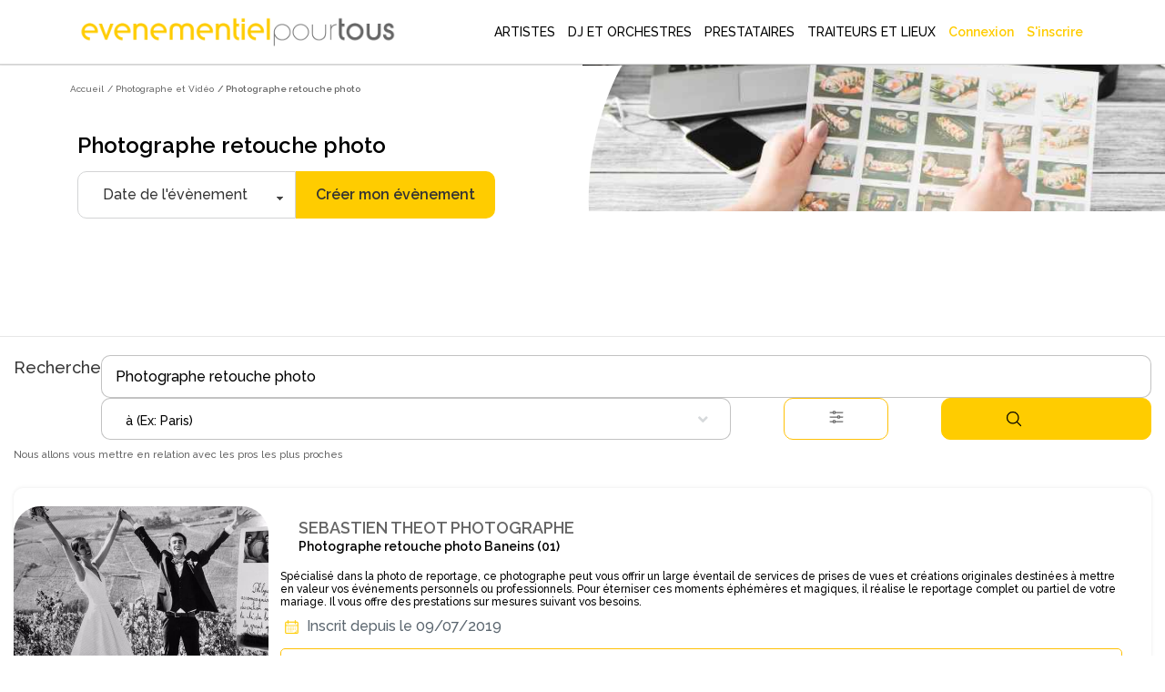

--- FILE ---
content_type: text/html; charset=utf-8
request_url: https://www.evenementielpourtous.com/photographe-et-video/photographe-retouche-photo?page=63
body_size: 284024
content:
<style>
    #quote-popup {
        position: fixed;
        background-color: transparent;
        z-index: 9999999;
        display: inline-block;
        left: 30%;
        /* top:120px!important;*/
        right: auto;
        -webkit-box-shadow: none;
        -moz-box-shadow: none;
        box-shadow: none;
        max-width : 700px!important;
    }

    @media (max-width:700px) {
        #quote-popup {
            left: 0;
            width: 100%;
        }
    }
</style>





<!DOCTYPE html> 
<html lang="fr" prefix="og: http://ogp.me/ns#">
<head>
    <meta charset="utf-8" />
    <title>Photographe retouche photo - Page : 63 -  Annuaire des professionnels de l&#x2019;&#xE9;v&#xE9;nementiel | Ev&#xE8;nementiel pour tous </title>

    <meta name="description" content="Vous cherchez un prestataire Photographe retouche photo pour votre évènement ? Evènementiel Pour Tous vous propose un large choix de professionnels de l’évènementiel près de chez vous." />
    <meta name="google-site-verification" content="QZ04H8iJhjRStUl4GrP56UvsQ0G83CwH14Ti7gRdCgY" />
    <!-- Facebook Pixel Code -->
<script defer>
    !function(f,b,e,v,n,t,s)
    {if(f.fbq)return;n=f.fbq=function(){n.callMethod?
    n.callMethod.apply(n,arguments):n.queue.push(arguments)};
    if(!f._fbq)f._fbq=n;n.push=n;n.loaded=!0;n.version='2.0';
    n.queue=[];t=b.createElement(e);t.async=!0;
    t.src=v;s=b.getElementsByTagName(e)[0];
    s.parentNode.insertBefore(t,s)}(window,document,'script',
    'https://connect.facebook.net/en_US/fbevents.js');
    fbq('init', '720468362376339'); 
    fbq('track', 'PageView');
</script>
<noscript>
    <img height="1" width="1" src="https://www.facebook.com/tr?id=720468362376339&amp;ev=PageView&amp;noscript=1"/>
</noscript>
<!-- End Facebook Pixel Code -->

    <link rel="shortcut icon" type="image/x-icon" href="/favicon.ico">
  

            <link rel="next" href="https://www.evenementielpourtous.com/photographe-et-video/photographe-retouche-photo?page=64" />
            <link rel="prev" href="https://www.evenementielpourtous.com/photographe-et-video/photographe-retouche-photo?page=62" />
        <link rel="canonical" href="https://www.evenementielpourtous.com/photographe-et-video/photographe-retouche-photo" />


    <meta property="og:image" content="https://www.evenementielpourtous.com/images/homepage/evenementielpourtous.jpg" />
    <meta property="og:image:type" content="image/jpeg" />
    <meta property="og:image:width" content="1200" />
    <meta property="og:image:height" content="1200" />

    <!-- mobile settings -->
    <meta name="viewport" content="width=device-width, maximum-scale=1, initial-scale=1, user-scalable=0" />
    <!--[if IE]><meta http-equiv='X-UA-Compatible' content='IE=edge,chrome=1'><![endif]-->

        
    

        <script defer>
            (function (w, d, s, l, i) {
                w[l] = w[l] || []; w[l].push({
                    'gtm.start':
                        new Date().getTime(), event: 'gtm.js'
                }); var f = d.getElementsByTagName(s)[0],
                    j = d.createElement(s), dl = l != 'dataLayer' ? '&l=' + l : ''; j.async = true; j.src =
                        'https://www.googletagmanager.com/gtm.js?id=' + i + dl; f.parentNode.insertBefore(j, f);
            })(window, document, 'script', 'dataLayer', 'GTM-MDD9BRTC');</script>
        <!-- End Google Tag Manager -->

        <script src="/lib/tarteaucitron/tarteaucitron.min.js"></script>
        <script defer>
            tarteaucitron.user.gtagUa = 'UA-7715757-1';
            tarteaucitron.user.gtagMore = function () { /* add here your optionnal gtag() */ };
            (tarteaucitron.job = tarteaucitron.job || []).push('gtag');
        </script>
    
    <script async>
            tarteaucitron.init({
                "privacyUrl": "https://www2.evenementielpourtous.com/cgv.asp", /* Privacy policy url */
                "bodyPosition": "bottom", /* or top to bring it as first element for accessibility */

                "hashtag": "#tarteaucitron", /* Open the panel with this hashtag */
                "cookieName": "tarteaucitron", /* Cookie name */

                "orientation": "bottom", /* Banner position (top - bottom) */

                "groupServices": false, /* Group services by category */
                "showDetailsOnClick": true, /* Click to expand the description */
                "serviceDefaultState": "wait", /* Default state (true - wait - false) */

                "showAlertSmall": false, /* Show the small banner on bottom right */
                "cookieslist": false, /* Show the cookie list */

                "closePopup": false, /* Show a close X on the banner */

                "showIcon": true, /* Show cookie icon to manage cookies */
                //"iconSrc": "", /* Optionnal: URL or base64 encoded image */
                "iconPosition": "BottomRight", /* BottomRight, BottomLeft, TopRight and TopLeft */

                "adblocker": false, /* Show a Warning if an adblocker is detected */

                "DenyAllCta": true, /* Show the deny all button */
                "AcceptAllCta": true, /* Show the accept all button when highPrivacy on */
                "highPrivacy": true, /* HIGHLY RECOMMANDED Disable auto consent */

                "handleBrowserDNTRequest": false, /* If Do Not Track == 1, disallow all */

                "removeCredit": false, /* Remove credit link */
                "moreInfoLink": true, /* Show more info link */

                "useExternalCss": false, /* If false, the tarteaucitron.css file will be loaded */
                "useExternalJs": false, /* If false, the tarteaucitron.js file will be loaded */

                "cookieDomain": ".evenementielpourtous.com",  /* Shared cookie for multisite */

                "readmoreLink": "cookiespolicy", /* Change the default readmore link */

                "mandatory": true, /* Show a message about mandatory cookies */
                "mandatoryCta": true, /* Show the disabled accept button when mandatory on */

                //"customCloserId": "", /* Optional a11y: Custom element ID used to open the panel */

                "googleConsentMode": true, /* Enable Google Consent Mode v2 for Google ads and GA4 */

                "partnersList": false /* Show the number of partners on the popup/middle banner */        

        });
    </script>

        <link rel="stylesheet" href="/css/bootstrap.css?v=U4uLn4OXQJ5EtkcnAOJEOJSfTWL5vwXnFVNxCp57Jmo" />
    <link rel="stylesheet" href="/css/jquery-ui/jquery-ui-1.10.4.custom.css?v=v1Hl6S8Dn2iJPcLqnw5UjxxahM8ubi2Enpdo8vzcc7s" />


    <link rel="stylesheet" href="/smarty/assets/css/styles.css?v=DkRfSDfeCUWcNH_EcB5v2t64CQSvSQXmI9zdycDwDpo" />

    <style>

    </style>





<style>

  





    #topNav #topMain > li.mega-menu div.full-width {
        position: fixed;
        left: 0px;
        width: 100%;
        box-shadow: 5px 5px 5px #808080;
        background-color: white;
    }

        #topNav #topMain > li.mega-menu div.full-width div.adjust {
            width: 1170px;
        }

            #topNav #topMain > li.mega-menu div.full-width div.adjust div.row {
                width: 100%;
            }

        #topNav #topMain > li.mega-menu div.full-width div.row {
            width: 1170px;
        }

    #topNav #topMain > li.mega-menu div.row div > ul > li > span.obfuscation-link {
        cursor: pointer !important;
        font-weight: 400;
        line-height: 23px;
        color: #666;
        font-size: 12px;
        display: block;
        text-decoration: none;
        margin-top: 0px;
        -webkit-transition: all .3s;
        -moz-transition: all .3s;
        -o-transition: all .3s;
        transition: all .3s
    }

    #topNav #topMain > li.mega-menu div.row div > ul > li:hover > span {
        color: #000000;
        background-color: rgba(0,0,0,.05);
    }

    .top-right-text-on-picture {
        position: absolute;
        top: 30px;
        right: 30px;
        color: #ffffff;
    }

    .transparent-on-picture {
        background-color: rgb(0, 0, 0, 0.4);
    }

    .label {
        border: 1px solid #ccc;
        padding: 10px;
        margin: 0 0 10px;
        display: block;
    }

        .label:hover {
            background: #eee;
            cursor: pointer;
        }

    @media (max-width:992px) {
        #topNav #topMain > li.mega-menu div.full-width {
            overflow-y: scroll !important;
            height: 90%;
            z-index: 999999;
        }

            #topNav #topMain > li.mega-menu div.full-width div.adjust {
                min-height: 700px;
            }

        #header.transparent {
            position: fixed;
            background-color: transparent;
            border-bottom: rgba(255,255,255,.3) 1px solid;
            -webkit-box-shadow: none;
            -moz-box-shadow: none;
            box-shadow: none;
        }
    }

 
</style>

    <script type="application/ld&#x2B;json">{"@context": "https://schema.org",
"@type": "BreadcrumbList","itemListElement": [{"@type": "ListItem", "position": 1,"name": "Accueil", "item": "https://www.evenementielpourtous.com"},{"@type": "ListItem", "position": 2, "name": "Photographe et Vidéo", "item": "https://www.evenementielpourtous.com/photographe-et-video"},{"@type": "ListItem", "position": 3, "name": "Photographe retouche photo"}]}</script>
    
</head>






<body class="enable-animation smoothscroll">
    <!-- Google Tag Manager (noscript) -->
<noscript>
    <iframe src="https://www.googletagmanager.com/ns.html?id=GTM-MDD9BRTC"
            height="0" width="0" style="display:none;visibility:hidden"></iframe>
</noscript>
<!-- End Google Tag Manager (noscript) -->
<div id="wrapper" style="min-height:auto">

    <div id="quote-popup" class="modal" tabindex="-1" role="dialog">

    </div>

    
<style>
    #header.transparent #topMain.nav-pills > li > a {
         color: black; 
        -webkit-border-radius: 0;
        -moz-border-radius: 0;
        border-radius: 0
    }


    #header.transparent #topNav button.btn-mobile, #header.theme-color #topNav button.btn-mobile{
        color:black
    }

    #topNav button.btn-mobile {
       /*  text-align:end; */
        margin-top: 5px;
    }

        #topNav button.btn-mobile > svg {
        margin-right:4%;
    }

    .marginimageTopper {
        margin-top: -12px;
    }

    @media (max-width:760px){
        .mobileariane{
            display:none!important;
        }

        .marginimageTopper {
            margin-top: 5px;
        }
    }
  

    </style>
<div id="header" style=" border-bottom: 1px solid  #66666647;background-color:white" class="navbar-toggleable-md header-md sticky transparent clearfix">

    <header id="topNav">
        <div class="container  ; d-flex ; d-md-block " style="display: flex;flex-wrap:nowrap; justify-content: flex-start; align-items: center;">

            <button class="btn btn-mobile" data-toggle="collapse" data-target=".nav-main-collapse">
<svg style="height:24px;width:24px ;margin-right:auto; margin-left:5%;color:black;" xmlns="http://www.w3.org/2000/svg" fill="none" viewBox="0 0 24 24" stroke-width="1.5" stroke="#000000" >
                    <path stroke-linecap="round" stroke-linejoin="round" d="M3.75 5.25h16.5m-16.5 4.5h16.5m-16.5 4.5h16.5m-16.5 4.5h16.5" />
                </svg>

            </button>

            <a class="logo  float-left  col-sm-8 col-md-3 col-xl-4" href="/">
                        <img class="marginimageTopper" style="  margin-top:10px;  width: 100%;
    height: auto;
          " src="/images/logo-jaune-fond-blanc.svg" alt="evenementielpourtous.com" />


            </a>

                
<link rel="preconnect" href="https://fonts.googleapis.com">
<link rel="preconnect" href="https://fonts.gstatic.com" crossorigin>
<link href="https://fonts.googleapis.com/css2?family=Raleway:wght@500&display=swap" rel="stylesheet">
<style>

    *{
        font-family: 'Raleway', sans-serif !important;
    }
    .dropdown-toggle{
        padding-left:2px!important

        }

    #topMain > li > a{
    
    padding-left:5px!important;
    padding-right:5px!important;
    }


    #topMain > li > a:hover {
            color: #ffcc00!important;
            font-weight: 900 !important;
    }

    #topMain > li :hover{
        background-color:white!important;
            color: #ffcc00!important;
            border-bottom: 3px solid #ffcc00;
            font-weight:900!important;
    }

    #NOUNDERLINE  li :hover {
        border-bottom: 0px solid transparent !important;
   
    }
    #topNav ul #ept-menu-pro-container li a{
        margin :auto;
    }

    #topNav ul.dropdown-menu.dropdown-menu-clean li{
        padding: 0;
        width: fit-content;
    }

    #topNav ul #ept-menu-pro-container li a{
        width: fit-content;
        margin: 0!important;
        padding:0!important;
    }
    .selectionMetiers li {
        margin-top:10px;
        margin-bottom:10px;
        font-size:1rem!important;
      
    }

    #topNav ul.dropdown-menu li a{
        font-size: 1rem !important;
    }
    .selectionMetiers{
        width: 30%;
    }
    .menulister{
        display:flex;
    }
    
  .otherjobs{
      display:flex;
  }

    @media (max-width:1320px)  {
        .menulister {
            display: flex;
            flex-wrap: wrap;
        }

        .selectionMetiers {
            width: 50%;
        }

        .response{
            width:100%;
        }
        .menucard{
            display:none;
        }
    }
    @media (max-width:991px){
        .selectionMetiers {
            width: 100%;
        }

        .menulister {
            display: flex;
            flex-wrap:wrap;
        }

        .dropdown-menu {
            overflow-y: scroll;
            max-height: 500px
        }
        .otherjobs{
            display:block
        }
    }

    #header.transparent #topMain.nav-pills > li#ept-menu-pro-container:hover{
        color:#ffcc00!important;
        background-color:white!important;
        border-bottom: 3px solid #ffcc00;
        font-weight: 900 !important;
    }
     #header.transparent #topMain.nav-pills > li#ept-menu-pro-container:hover > a{
            color: #ffcc00 !important;
            background-color: white !important;
            border-bottom: 3px solid #ffcc00;
            font-weight: 900 !important;
     } 
 
     .menucard{
        border-radius: 10px;
        width: 200px;
        overflow: hidden;
        border: 1px solid #99999999!important;
        margin: 5%;
        padding: 0 0 5% 0;
        border-bottom: 1px solid #99999999 !important;
     }

    .menucard:hover{
            border: 1px solid #99999999 !important;
    }

     .selectionMetiers > li > div:hover{
        color: #ffcc00 !important;
        background-color: white !important;
        transition: color 0.2s ease;
        font-weight: 900 !important;
        cursor: pointer;
     }
       .selectionMetiers > li > div{
        color: black !important;
        ;
        background-color: white !important;
        transition : color 0.2s ease;
        font-weight: 100 !important;
     }

    .otherjobs > li > div {
        color: black !important;
        background-color: white !important;
        transition: color 0.2s ease;
        font-weight: 100 !important;
    }
     .otherjobs > li > div:hover{
        color: #ffcc00 !important;
        background-color: white !important;
        transition: color 0.2s ease;
        font-weight: 900 !important;
        cursor: pointer;
     }

 

    .selectionMetiers > li > a {
        color:black!important;
    }

        .selectionMetiers > li > a:hover {
        color: #ffcc00 !important;
    }

    </style>
<div class="navbar-collapse float-right nav-main-collapse collapse col-md-9 col-xl-8">
    <nav class="nav-main">







        <ul id="topMain" class="nav nav-pills nav-main">

            <li class="dropdown mega-menu @*nav-animate-fadeIn*@ mega-menu-trigger" id="ept-menu-pro-container">
                <a class="dropdown-toggle" style="font-family: 'Raleway', sans-serif; text-decoration:none;"  href="#">
                    ARTISTES
                </a>
                <ul class="dropdown-menu-clean dropdown-menu" style="width: 100%; position:fixed"  id=" ept-mega-menu">
                    <div id="NOUNDERLINE"  style="margin:10px 15% 25px 15%">
                        <div style=" width:100%">
                    <li>
                        <div style="color:black; margin-bottom:15px;font-size:14px;font-weight:900">Sélectionnez les artistes que vous cherchez :</div>
                    </li>
                    <div class="menulister">

                        <div class="selectionMetiers" >
                    <li>
                        <div class="obfuscation-link"  data-o="aHR0cHM6Ly93d3cuZXZlbmVtZW50aWVscG91cnRvdXMuY29tL3NwZWN0YWNsZS1yZXZ1ZS1ldC1hbmltYXRpb24tYXJ0aXN0aXF1ZS9tYWdpY2llbg=="><svg style="height:25px;width:25px; margin-right:10px;" height="30" viewBox="0 0 30 30" width="30" xmlns="http://www.w3.org/2000/svg"><path d="M21.5 20c-.378-.003-.614.383-.443.717l.99 1.984c.28.63 1.214.163.883-.44l-.99-1.985c-.08-.168-.254-.274-.44-.275zM6.49 7c-.48 0-.7.722-.226.946l1.992.984c.606.33 1.075-.6.443-.88l-1.993-.985C6.633 7.027 6.573 7 6.49 7zM30 10.5c0 .277-.223.5-.5.5h-2c-.277 0-.5-.223-.5-.5s.223-.5.5-.5h2c.277 0 .5.223.5.5zM17.5 0c.277 0 .5.223.5.5v2c0 .277-.223.5-.5.5s-.5-.223-.5-.5v-2c0-.277.223-.5.5-.5zm-5.092 4.03c-.25-.05-.537-.055-.803.1-.265.153-.402.41-.476.655-.075.244-.1.5-.103.777-.007.554.072 1.19.162 1.834.09.644.194 1.293.25 1.82.1.954-.185 1.214-.75 1.696-.413.354-.986.707-1.528 1.092-.542.384-1.072.774-1.477 1.162-.202.194-.374.386-.503.605-.13.22-.23.497-.157.8.073.304.283.505.496.645.215.14.457.24.726.328.538.176 1.19.3 1.852.416.662.114 1.333.217 1.873.333.952.205 1.16.507 1.46 1.217.207.49.393 1.123.605 1.74.212.617.43 1.222.69 1.715.13.246.266.467.44.652.176.186.412.354.716.38.305.025.562-.102.766-.255.205-.153.38-.345.55-.566.343-.442.667-1.002.986-1.574.318-.573.63-1.155.908-1.614.41-.83.91-.906 1.66-.96.552-.023 1.23-.013 1.904-.016.673-.004 1.337-.02 1.9-.104.28-.042.536-.1.77-.2.235-.103.475-.263.6-.548.125-.285.077-.576-.012-.814-.09-.24-.226-.46-.39-.684-.33-.45-.78-.92-1.247-1.39-.465-.468-.946-.933-1.312-1.33-.672-.697-.63-.89-.38-1.63.18-.51.446-1.13.698-1.75.254-.618.495-1.232.626-1.78.066-.272.107-.528.092-.786-.014-.258-.098-.554-.342-.758-.243-.204-.528-.24-.79-.232-.263.007-.53.062-.82.142-.574.16-1.226.428-1.88.71-.654.28-1.312.622-1.855.837-.864.366-1.314.245-2.01-.158-.46-.295-1.003-.8-1.55-1.18-.547-.378-1.09-.802-1.596-1.052-.253-.126-.495-.224-.746-.274zm.303 1.17c.414.205.936.61 1.472.98.535.37 1.082.88 1.58 1.2.497.317.895.582 1.39.624.498.042.947-.15 1.528-.38.58-.23 1.24-.57 1.883-.847.64-.276 1.27-.53 1.753-.666.625-.206.684.066.618.44-.105.438-.33 1.027-.58 1.634-.246.606-.515 1.233-.713 1.79-.198.56-.38.873-.255 1.39.117.49.446.825.844 1.255.396.43.88.897 1.334 1.357.456.46.885.913 1.15 1.277.416.526-.094.626-.31.666-.46.07-1.096.088-1.756.092-.66.003-1.343-.007-1.94.017-.595.023-1.072.03-1.503.28-.43.25-.67.66-.97 1.16-.303.497-.615 1.085-.926 1.645-.313.56-.628 1.093-.904 1.45-.406.435-.565.354-.795-.063-.207-.396-.422-.973-.63-1.576-.207-.603-.408-1.237-.617-1.778-.208-.54-.37-.983-.752-1.304-.382-.32-.85-.407-1.432-.53-.583-.122-1.26-.226-1.908-.34-.65-.113-1.27-.248-1.71-.382-.667-.203-.372-.528-.18-.705.33-.31.83-.69 1.36-1.067.53-.376 1.09-.757 1.56-1.115.467-.358.85-.63 1.054-1.092.202-.46.14-.925.082-1.5-.06-.574-.167-1.226-.256-1.855-.09-.63-.16-1.24-.153-1.682-.027-.45.232-.576.684-.375zM10.5 17c-.13.004-.253.058-.343.15L.64 26.652c-.895.893-.776 2.134-.105 2.81.672.674 1.913.795 2.81-.103l9.49-9.49c.492-.472-.25-1.182-.706-.708l-9.49 9.49c-.58.58-1.07.43-1.396.104-.325-.328-.47-.826.102-1.397l9.518-9.503c.325-.318.083-.857-.364-.857z" /></svg>Magicien </div>
                    </li>
                    <li><div  class="obfuscation-link"  data-o="aHR0cHM6Ly93d3cuZXZlbmVtZW50aWVscG91cnRvdXMuY29tL3NwZWN0YWNsZS1yZXZ1ZS1ldC1hbmltYXRpb24tYXJ0aXN0aXF1ZS9jYXJpY2F0dXJpc3Rl">                    <svg style="height:25px;width:25px; margin-right:10px;" enable-background="new 0 0 64 64" height="64px" version="1.1" viewBox="0 0 64 64" width="64px" xml:space="preserve" xmlns="http://www.w3.org/2000/svg" xmlns:xlink="http://www.w3.org/1999/xlink"><g id="Layer_2"><g><line fill="none" stroke="#231F20" stroke-linecap="round" stroke-linejoin="round" stroke-miterlimit="10" stroke-width="2" x1="27.167" x2="27.167" y1="13.489" y2="17.67" /><line fill="none" stroke="#231F20" stroke-linecap="round" stroke-linejoin="round" stroke-miterlimit="10" stroke-width="2" x1="29.258" x2="25.076" y1="15.579" y2="15.579" /></g><g><line fill="none" stroke="#231F20" stroke-linecap="round" stroke-linejoin="round" stroke-miterlimit="10" stroke-width="2" x1="36.081" x2="36.081" y1="43.856" y2="48.038" /><line fill="none" stroke="#231F20" stroke-linecap="round" stroke-linejoin="round" stroke-miterlimit="10" stroke-width="2" x1="38.172" x2="33.99" y1="45.947" y2="45.947" /></g><g><line fill="none" stroke="#231F20" stroke-linecap="round" stroke-linejoin="round" stroke-miterlimit="10" x1="23.944" x2="23.944" y1="21.208" y2="23.542" /><line fill="none" stroke="#231F20" stroke-linecap="round" stroke-linejoin="round" stroke-miterlimit="10" x1="25.111" x2="22.778" y1="22.375" y2="22.375" /></g><g><line fill="none" stroke="#231F20" stroke-linecap="round" stroke-linejoin="round" stroke-miterlimit="10" x1="40.785" x2="40.785" y1="37.862" y2="40.195" /><line fill="none" stroke="#231F20" stroke-linecap="round" stroke-linejoin="round" stroke-miterlimit="10" x1="41.952" x2="39.619" y1="39.028" y2="39.028" /></g></g><g id="Layer_1"><g><rect fill="none" height="37.512" stroke="#231F20" stroke-linecap="round" stroke-linejoin="round" stroke-miterlimit="10" stroke-width="2" transform="matrix(0.7071 0.7071 -0.7071 0.7071 32.2562 -12.6363)" width="10.682" x="26.041" y="13.862" /><polygon fill="none" points="    18.086,45.914 21.854,49.681 16.707,51.06 11.561,52.439 12.94,47.293 14.319,42.146   " stroke="#231F20" stroke-linecap="round" stroke-linejoin="round" stroke-miterlimit="10" stroke-width="2" /><rect fill="none" height="5.28" stroke="#231F20" stroke-linecap="round" stroke-linejoin="round" stroke-miterlimit="10" stroke-width="2" transform="matrix(0.7071 0.7071 -0.7071 0.7071 25.9895 -27.7655)" width="10.682" x="41.17" y="14.85" /></g></g><g id="Layer_3" /></svg>Caricaturiste</div></li>
                    <li> <a href="/spectacle-revue-et-animation-artistique"><svg style="height:20px;width:20px;margin-right:10px;" id="Layer_3" style="enable-background:new 0 0 64 64;" version="1.1" viewBox="0 0 64 64" xml:space="preserve" xmlns="http://www.w3.org/2000/svg" xmlns:xlink="http://www.w3.org/1999/xlink"><g><path d="M62,1H49H15H2C1.447,1,1,1.447,1,2v24v4v28v4c0,0.553,0.447,1,1,1h60c0.553,0,1-0.447,1-1v-4V30v-4V2   C63,1.447,62.553,1,62,1z M48.16,15H15.84c0.094-0.655,0.16-1.319,0.16-2V3h32v10C48,13.681,48.065,14.345,48.16,15z M15.41,17   H48.59c1.013,3.391,3.282,6.235,6.261,8.015C53.267,25.095,52,26.397,52,28c0,1.654,1.346,3,3,3h0.915l-1.141,14H49V34   c0-0.553-0.447-1-1-1H34c-0.553,0-1,0.447-1,1v11h-2V34c0-0.553-0.447-1-1-1H16c-0.553,0-1,0.447-1,1v11H9.228L8.085,31H9   c1.654,0,3-1.346,3-3c0-1.603-1.267-2.905-2.851-2.985C12.129,23.235,14.397,20.391,15.41,17z M61,29h-4h-2c-0.552,0-1-0.448-1-1   s0.448-1,1-1h6V29z M42,46v5h-2v-5c0-0.553-0.447-1-1-1h-4V35h12v10h-4C42.447,45,42,45.447,42,46z M24,46v5h-2v-5   c0-0.553-0.447-1-1-1h-4V35h12v10h-4C24.447,45,24,45.447,24,46z M7,29H3v-2h6c0.552,0,1,0.448,1,1s-0.448,1-1,1H7z M3,31h3.078   L8,54.5C8,55.879,6.879,57,5.5,57H3V31z M9.391,47H20v10H9.225c0.488-0.731,0.773-1.617,0.772-2.581L9.391,47z M22,53h2v4h-2V53z    M26,47h12v10H26V47z M40,53h2v4h-2V53z M44,47h10.611L54,54.5c0,0.925,0.282,1.784,0.762,2.5H44V47z M55.997,54.581L57.922,31H61   v26h-2.5C57.121,57,56,55.879,55.997,54.581z M61,3v21.959C54.85,24.449,50,19.28,50,13V3H61z M3,3h11v10   c0,6.28-4.85,11.449-11,11.959V3z M3,61v-2h2.5h53H61v2H3z" /><path d="M45,5H19c-0.553,0-1,0.447-1,1v6c0,0.553,0.447,1,1,1h26c0.553,0,1-0.447,1-1V6C46,5.447,45.553,5,45,5z M44,11H20V7h24V11   z" /></g></svg> Animation artistique</a></li>
                    <li>
                        <div class="obfuscation-link"  data-o="aHR0cHM6Ly93d3cuZXZlbmVtZW50aWVscG91cnRvdXMuY29tL3NwZWN0YWNsZXMtZW5mYW50cy1ldC1hbmltYXRpb25zLWRlLW5vZWwvbG9jYXRpb24tZGUtc3RydWN0dXJlLWdvbmZsYWJsZQ==">
                            <svg style="height:25px;width:25px;margin-right:10px;" width="64pt"
                                 height="64pt"
                                 viewBox="0 0 22.577778 22.577778"
                                 version="1.1"
                                 id="svg831"
                                 inkscape:version="1.1.1 (3bf5ae0d25, 2021-09-20)"
                                 sodipodi:docname="Export - Unblash - 64px.svg"
                                 inkscape:export-filename="C:\Users\User\Desktop\CARLOS PROJECT\6. JUNI 1\Done\1\EXPAND\17 - Children Toy Paper Windmill.png"
                                 inkscape:export-xdpi="576"
                                 inkscape:export-ydpi="576"
                                 xmlns:inkscape="http://www.inkscape.org/namespaces/inkscape"
                                 xmlns:sodipodi="http://sodipodi.sourceforge.net/DTD/sodipodi-0.dtd"
                                 xmlns="http://www.w3.org/2000/svg"
                                 xmlns:svg="http://www.w3.org/2000/svg"
                                 xmlns:rdf="http://www.w3.org/1999/02/22-rdf-syntax-ns#"
                                 xmlns:cc="http://creativecommons.org/ns#"
                                 xmlns:dc="http://purl.org/dc/elements/1.1/">
                                <defs id="defs825">
                                    <pattern id="EMFhbasepattern"
                                             patternUnits="userSpaceOnUse"
                                             width="6"
                                             height="6"
                                             x="0"
                                             y="0" />
                                    <pattern id="EMFhbasepattern-9"
                                             patternUnits="userSpaceOnUse"
                                             width="6"
                                             height="6"
                                             x="0"
                                             y="0" />
                                    <pattern id="EMFhbasepattern-0"
                                             patternUnits="userSpaceOnUse"
                                             width="6"
                                             height="6"
                                             x="0"
                                             y="0" />
                                    <pattern id="EMFhbasepattern-7"
                                             patternUnits="userSpaceOnUse"
                                             width="6"
                                             height="6"
                                             x="0"
                                             y="0" />
                                    <pattern id="EMFhbasepattern-2"
                                             patternUnits="userSpaceOnUse"
                                             width="6"
                                             height="6"
                                             x="0"
                                             y="0" />
                                    <pattern id="EMFhbasepattern-98"
                                             patternUnits="userSpaceOnUse"
                                             width="6"
                                             height="6"
                                             x="0"
                                             y="0" />
                                    <pattern id="EMFhbasepattern-6"
                                             patternUnits="userSpaceOnUse"
                                             width="6"
                                             height="6"
                                             x="0"
                                             y="0" />
                                    <pattern id="EMFhbasepattern-01"
                                             patternUnits="userSpaceOnUse"
                                             width="6"
                                             height="6"
                                             x="0"
                                             y="0" />
                                    <pattern id="EMFhbasepattern-07"
                                             patternUnits="userSpaceOnUse"
                                             width="6"
                                             height="6"
                                             x="0"
                                             y="0" />
                                    <pattern id="EMFhbasepattern-8"
                                             patternUnits="userSpaceOnUse"
                                             width="6"
                                             height="6"
                                             x="0"
                                             y="0" />
                                    <pattern id="EMFhbasepattern-4"
                                             patternUnits="userSpaceOnUse"
                                             width="6"
                                             height="6"
                                             x="0"
                                             y="0" />
                                    <pattern id="EMFhbasepattern-40"
                                             patternUnits="userSpaceOnUse"
                                             width="6"
                                             height="6"
                                             x="0"
                                             y="0" />
                                    <pattern id="EMFhbasepattern-08"
                                             patternUnits="userSpaceOnUse"
                                             width="6"
                                             height="6"
                                             x="0"
                                             y="0" />
                                    <pattern id="EMFhbasepattern-04"
                                             patternUnits="userSpaceOnUse"
                                             width="6"
                                             height="6"
                                             x="0"
                                             y="0" />
                                    <pattern id="EMFhbasepattern-014"
                                             patternUnits="userSpaceOnUse"
                                             width="6"
                                             height="6"
                                             x="0"
                                             y="0" />
                                    <pattern id="EMFhbasepattern-27"
                                             patternUnits="userSpaceOnUse"
                                             width="6"
                                             height="6"
                                             x="0"
                                             y="0" />
                                    <pattern id="EMFhbasepattern-09"
                                             patternUnits="userSpaceOnUse"
                                             width="6"
                                             height="6"
                                             x="0"
                                             y="0" />
                                    <pattern id="EMFhbasepattern-5"
                                             patternUnits="userSpaceOnUse"
                                             width="6"
                                             height="6"
                                             x="0"
                                             y="0" />
                                    <pattern id="EMFhbasepattern-018"
                                             patternUnits="userSpaceOnUse"
                                             width="6"
                                             height="6"
                                             x="0"
                                             y="0" />
                                </defs>
                                <sodipodi:namedview id="base"
                                                    pagecolor="#ffffff"
                                                    bordercolor="#666666"
                                                    borderopacity="1.0"
                                                    inkscape:pageopacity="0.0"
                                                    inkscape:pageshadow="2"
                                                    inkscape:zoom="9.1757813"
                                                    inkscape:cx="42.612175"
                                                    inkscape:cy="42.666667"
                                                    inkscape:document-units="pt"
                                                    inkscape:current-layer="layer1"
                                                    showgrid="false"
                                                    units="pt"
                                                    inkscape:window-width="1920"
                                                    inkscape:window-height="1001"
                                                    inkscape:window-x="-9"
                                                    inkscape:window-y="-9"
                                                    inkscape:window-maximized="1"
                                                    inkscape:pagecheckerboard="true"
                                                    inkscape:showpageshadow="false"
                                                    inkscape:object-paths="true"
                                                    inkscape:snap-intersection-paths="true"
                                                    inkscape:snap-smooth-nodes="true"
                                                    inkscape:snap-midpoints="true"
                                                    showguides="true"
                                                    inkscape:snap-bbox="true"
                                                    inkscape:bbox-nodes="true"
                                                    inkscape:snap-nodes="false"
                                                    inkscape:snap-global="true">
                                    <inkscape:grid type="xygrid"
                                                   id="grid1378" />
                                    <sodipodi:guide position="0.97013831,21.607643"
                                                    orientation="78.000048,0"
                                                    id="guide1380"
                                                    inkscape:locked="false" />
                                    <sodipodi:guide position="0.97013831,0.97013129"
                                                    orientation="0,78.000005"
                                                    id="guide1382"
                                                    inkscape:locked="false" />
                                    <sodipodi:guide position="21.607639,0.97013129"
                                                    orientation="-78.000048,0"
                                                    id="guide1384"
                                                    inkscape:locked="false" />
                                    <sodipodi:guide position="21.607639,21.607643"
                                                    orientation="0,-78.000005"
                                                    id="guide1386"
                                                    inkscape:locked="false" />
                                </sodipodi:namedview>
                                <metadata id="metadata828">
                                    <rdf:RDF>
                                        <cc:Work rdf:about="">
                                            <dc:format>image/svg+xml</dc:format>
                                            <dc:type rdf:resource="http://purl.org/dc/dcmitype/StillImage" />
                                        </cc:Work>
                                    </rdf:RDF>
                                </metadata>
                                <g inkscape:label="Icon"
                                   inkscape:groupmode="layer"
                                   id="layer1"
                                   transform="translate(0,-274.42223)">
                                    <path id="path2631"
                                          style="color:#000000;display:inline;fill:#000000;stroke-width:1;stroke-linecap:round;stroke-linejoin:round;-inkscape-stroke:none"
                                          d="m 10.102622,278.24017 -2.3221586,3.67934 c -0.2682921,0.42505 -0.2376609,0.94035 0,1.31687 0.2376596,0.37651 0.6756634,0.63325 1.1859068,0.63325 h 0.3598014 c -0.041121,0.11516 -0.063332,0.23841 -0.063332,0.367 v 1.84435 c 0,0.12853 0.022211,0.25185 0.063332,0.36699 h -1.049901 c 0.041316,-0.11516 0.064042,-0.23841 0.064042,-0.36699 v -1.47447 c 8.104e-4,-0.20462 -0.1652695,-0.37067 -0.3698763,-0.36988 -0.203483,8.1e-4 -0.3677944,0.16639 -0.3669979,0.36988 v 1.47447 c 1.4e-6,0.20783 -0.1620459,0.36699 -0.3698763,0.36699 H 2.0768876 c -0.2078307,0 -0.3698774,-0.15916 -0.3698761,-0.36699 v -1.84435 c -1.3e-6,-0.20783 0.1620454,-0.367 0.3698761,-0.367 h 4.7896793 c 0.248109,0 0.3670021,-0.16962 0.3670021,-0.41305 v -1.06069 c 0,-0.40261 -0.334271,-0.7376 -0.7368742,-0.7376 H 5.7591015 c -0.4026035,0 -0.7368741,0.33499 -0.7368738,0.7376 v 0.73686 H 4.2853539 v -0.73686 c 0,-0.40261 -0.3342706,-0.7376 -0.7368736,-0.7376 H 2.8137614 c -0.4026032,0 -0.7368738,0.33499 -0.7368738,0.7376 v 0.73686 c -0.6060697,0 -1.10675352,0.4978 -1.10674976,1.10388 v 1.84435 c -1.81e-6,0.28175 0.10822506,0.54025 0.28496276,0.73615 -0.1769509,0.19657 -0.28496443,0.45566 -0.28496276,0.73759 v 1.84146 c -1.67e-6,0.28195 0.10801206,0.54093 0.28496276,0.73688 -0.1767376,0.19653 -0.28496443,0.45584 -0.28496276,0.73759 v 1.84074 c -3.62e-6,0.60608 0.50068086,1.10749 1.10674976,1.10749 h 1.8414649 c 0.2817249,0 0.5395409,-0.10904 0.7354346,-0.28569 0.1965194,0.17699 0.4557741,0.28569 0.738313,0.28569 h 2.5812172 c 0.6060528,0 1.1038708,-0.50144 1.1038708,-1.10749 v -0.73686 c 0,-1.22525 0.9860859,-2.21135 2.2113409,-2.21135 1.225255,0 2.211341,0.9861 2.211341,2.21135 v 0.73686 c 0,0.60607 0.497818,1.10749 1.10387,1.10749 h 2.57834 c 0.283263,0 0.543051,-0.10932 0.739752,-0.28713 0.196079,0.17753 0.455126,0.28713 0.737593,0.28713 h 1.841465 c 0.606069,0 1.106754,-0.50141 1.106749,-1.10749 v -1.84074 c 3e-6,-0.28172 -0.108255,-0.54106 -0.284962,-0.73759 0.176932,-0.19594 0.284965,-0.45495 0.284962,-0.73688 v -1.84146 c 3e-6,-0.28192 -0.108032,-0.54102 -0.284962,-0.73759 0.176714,-0.1959 0.284965,-0.45442 0.284962,-0.73615 v -1.84435 c 5e-6,-0.60608 -0.50068,-1.10388 -1.106749,-1.10388 v -0.73686 c 0,-0.40261 -0.334991,-0.7376 -0.737593,-0.7376 h -0.736874 c -0.402605,0 -0.736874,0.33499 -0.736874,0.7376 v 0.73686 h -0.734715 v -0.73686 c 0,-0.40261 -0.334271,-0.7376 -0.736874,-0.7376 h -0.736874 c -0.402603,0 -0.736873,0.33499 -0.736873,0.7376 v 1.07437 c 0,0.28492 0.146816,0.39941 0.36702,0.39941 h 4.789679 c 0.20783,0 0.369878,0.15917 0.369876,0.367 v 1.84433 c 2e-6,0.20784 -0.162046,0.367 -0.369876,0.367 -1.7189,0 -3.437799,0 -5.156699,0 -0.20783,0 -0.369878,-0.15916 -0.369876,-0.367 v -1.47446 c 8.1e-4,-0.20376 -0.163954,-0.36948 -0.367718,-0.36987 -0.204607,-8.2e-4 -0.370677,0.16527 -0.369876,0.36987 v 1.47446 c 0,0.12853 0.02274,0.25187 0.06404,0.367 h -1.0499 c 0.04114,-0.11516 0.06404,-0.2384 0.06404,-0.367 v -1.84433 c 2e-6,-0.12867 -0.02292,-0.25185 -0.06404,-0.367 h 0.360521 c 0.510243,0 0.948247,-0.25675 1.185907,-0.63326 0.23766,-0.37652 0.268292,-0.89182 0,-1.31687 l -2.322879,-3.67933 c -0.268291,-0.42505 -0.727055,-0.63685 -1.185907,-0.63686 -0.458853,-2e-5 -0.917616,0.21177 -1.185907,0.63682 z m 1.185907,0.10792 c 0.221322,0 0.443102,0.0958 0.563448,0.2864 l 2.322161,3.67646 c 0.120341,0.19066 0.102392,0.36812 0,0.53035 -0.102392,0.16223 -0.295699,0.29144 -0.56273,0.29144 H 8.9663702 c -0.2670333,0 -0.4610528,-0.12923 -0.5634501,-0.29144 -0.1023918,-0.16223 -0.1203553,-0.33969 0,-0.53035 l 2.3228789,-3.67646 c 0.120341,-0.19066 0.341407,-0.2864 0.56273,-0.2864 z m -8.4747676,4.04777 h 0.7347151 v 0.73688 H 2.8137614 Z m 2.9453365,0 h 0.7375927 v 0.73688 H 5.7590979 Z m 10.3219881,0 h 0.736874 v 0.73688 h -0.736874 z m 2.945337,0 h 0.736874 v 0.73688 h -0.736874 z m -8.659706,1.47374 h 1.844343 c 0.207832,0 0.366998,0.15917 0.366998,0.367 v 1.84435 c 0,0.20783 -0.159166,0.367 -0.366998,0.367 -0.614781,0 -1.229562,0 -1.844343,0 -0.207832,0 -0.3669987,-0.15917 -0.3669973,-0.367 v -1.84435 c -1.4e-6,-0.20783 0.1591653,-0.367 0.3669973,-0.367 z m -8.2898294,3.31523 h 1.8414649 c 0.2078313,0 0.3669989,0.16203 0.3669978,0.36986 v 1.84147 c 1.1e-6,0.20783 -0.1591665,0.36699 -0.3669978,0.36699 H 2.0768876 c -0.2078314,0 -0.3698774,-0.15916 -0.3698761,-0.36699 v -1.84147 c -1.3e-6,-0.20783 0.1620447,-0.36986 0.3698761,-0.36986 z m 3.8865774,0 c 3.8429719,0 6.785936,0 10.650848,0 0.523347,0 0.940524,0.41789 0.940521,0.94123 0,1.52844 0,3.05688 0,4.58532 0,0.20881 -0.163955,0.36987 -0.372754,0.36987 h -2.57834 c -0.207816,0 -0.366997,-0.16205 -0.366997,-0.36987 v -0.73688 c 0,-1.62348 -1.324723,-2.94534 -2.948214,-2.94534 -1.6234911,0 -2.9482151,1.32186 -2.9482137,2.94534 v 0.73688 c 0,0.20782 -0.1591815,0.36987 -0.366998,0.36987 H 5.3921001 c -0.2088002,0 -0.3698764,-0.16106 -0.369876,-0.36987 0,-1.52844 0,-3.05688 0,-4.58532 -2.9e-6,-0.52334 0.4178932,-0.94123 0.9412409,-0.94123 z m 12.69596,0 h 1.841465 c 0.207832,0 0.369877,0.16203 0.369876,0.36986 v 1.84147 c 1e-6,0.20783 -0.162044,0.36699 -0.369876,0.36699 h -1.841465 c -0.207832,0 -0.369878,-0.15916 -0.369876,-0.36699 0,-0.61382 0,-1.22765 0,-1.84147 -2e-6,-0.20783 0.162044,-0.36986 0.369876,-0.36986 z m -14.7410725,3.31593 c 0.2078313,0 0.3669989,0.16203 0.3669978,0.36986 v 1.84076 c 1.1e-6,0.20783 -0.1591665,0.36987 -0.3669978,0.36987 H 2.0768876 c -0.2078314,0 -0.3698774,-0.16204 -0.3698761,-0.36987 v -1.84076 c -1.1e-6,-0.20133 0.1519917,-0.36017 0.3504469,-0.36986 z m 16.5825355,0 c 0.207832,0 0.369878,0.16203 0.369877,0.36986 v 1.84076 c 1e-6,0.20783 -0.162045,0.36987 -0.369877,0.36987 h -1.841465 c -0.207831,0 -0.369877,-0.16204 -0.369876,-0.36987 v -1.86018 c 0.0093,-0.19206 0.158393,-0.34106 0.350447,-0.35044 z"
                                          sodipodi:nodetypes="cccscccccccsccsscccccssssccsssscccccccccsscssssssssscsscccccccccssssccssssccsccccccccccccccssccccsccssscccsccccccccccccccccccccssccccccsssccssccsccccssssssssscccssccssccscccsscccccccsscccc" />
                                </g>
                            </svg>Jeux gonflables
                        </div>
                    </li>
</div>
<div class="selectionMetiers" >
    <li><div class="obfuscation-link" data-o="aHR0cHM6Ly93d3cuZXZlbmVtZW50aWVscG91cnRvdXMuY29tL3NwZWN0YWNsZS1yZXZ1ZS1ldC1hbmltYXRpb24tYXJ0aXN0aXF1ZS9mZXV4LWQtYXJ0aWZpY2UtcHlyb3RlY2huaWU="> <svg style="height:25px;width:25px;margin-right:10px;" enable-background="new 0 0 200 200" id="Layer_1" version="1.1" viewBox="0 0 200 200" xml:space="preserve" xmlns="http://www.w3.org/2000/svg" xmlns:xlink="http://www.w3.org/1999/xlink"><g><path d="M189.802,72.529c-24.647-7.097-51.643-1.544-72.483,14.417c3.152-11.144,8.978-21.281,17.13-29.745   c0.862,0.752,2.048,1.044,3.175,0.751l8.867-2.29l6.912,6.023c0.649,0.565,1.469,0.861,2.3,0.861c0.456,0,0.914-0.089,1.349-0.271   c1.23-0.514,2.061-1.682,2.144-3.012l0.569-9.146l7.854-4.705c1.143-0.685,1.798-1.959,1.69-3.287s-0.961-2.479-2.2-2.97   l-1.889-0.748c1.065-0.318,2.141-0.621,3.233-0.893c0.265-0.064,0.535-0.122,0.802-0.185c0.363-0.084,0.727-0.173,1.086-0.25   c0.035-0.008,0.07-0.016,0.105-0.024c0.008-0.001,0.016-0.003,0.023-0.005c0.745-0.165,1.491-0.314,2.293-0.458   c0.761-0.149,1.521-0.266,2.287-0.384c1.91-0.295,3.216-2.083,2.921-3.994c-0.296-1.91-2.085-3.22-3.997-2.923   c-0.853,0.132-1.706,0.265-2.501,0.421c-0.789,0.141-1.578,0.298-2.367,0.47c-0.132,0.022-0.263,0.051-0.392,0.086   c-0.649,0.139-1.288,0.292-1.947,0.451c-2.666,0.664-5.281,1.459-7.761,2.359c-0.325,0.117-0.634,0.242-0.954,0.362l-1.514-6.593   c-0.298-1.298-1.308-2.315-2.604-2.623c-1.297-0.307-2.655,0.148-3.504,1.175l-5.845,7.067l-9.12-0.805   c-1.318-0.119-2.605,0.53-3.298,1.668s-0.678,2.571,0.036,3.696l4.915,7.733l-0.357,0.84c-0.374,0.297-0.74,0.594-1.082,0.885   c-0.001,0.001-0.002,0.002-0.003,0.003c0,0,0,0,0,0c-0.504,0.417-0.99,0.834-1.477,1.267c-0.235,0.198-0.476,0.403-0.666,0.579   c-0.476,0.422-0.953,0.863-1.381,1.275c-0.577,0.542-1.146,1.093-1.705,1.652c-0.726,0.726-1.435,1.465-2.13,2.214   c-0.234,0.253-0.457,0.514-0.688,0.77c-0.452,0.501-0.906,1.001-1.343,1.511c-0.269,0.314-0.526,0.637-0.789,0.954   c-0.384,0.463-0.772,0.924-1.145,1.395c-0.272,0.344-0.532,0.696-0.798,1.044c-0.348,0.455-0.699,0.907-1.036,1.369   c-0.267,0.366-0.523,0.739-0.784,1.109c-0.319,0.454-0.641,0.906-0.95,1.365c-0.258,0.383-0.504,0.773-0.755,1.161   c-0.295,0.456-0.592,0.912-0.877,1.374c-0.246,0.398-0.481,0.802-0.719,1.204c-0.273,0.461-0.547,0.921-0.81,1.387   c-0.232,0.411-0.455,0.828-0.679,1.243c-0.252,0.466-0.504,0.932-0.746,1.403c-0.218,0.423-0.426,0.851-0.636,1.278   c-0.232,0.472-0.463,0.945-0.685,1.422c-0.202,0.434-0.396,0.871-0.589,1.308c-0.212,0.479-0.423,0.958-0.625,1.442   c-0.186,0.444-0.365,0.892-0.543,1.34c-0.192,0.484-0.382,0.97-0.564,1.458c-0.169,0.454-0.333,0.91-0.494,1.367   c-0.173,0.491-0.342,0.984-0.506,1.48c-0.152,0.461-0.299,0.924-0.442,1.389c-0.154,0.499-0.303,0.999-0.447,1.501   c-0.119,0.414-0.236,0.829-0.348,1.245c-2.295-5.441-3.305-11.315-2.931-17.281c0.121-1.929-1.345-3.591-3.274-3.712   c-1.922-0.118-3.591,1.345-3.712,3.274c-0.414,6.607,0.602,13.117,2.959,19.198c-19.899-7.68-43.155-0.504-54.967,18.199   c-1.032,1.634-0.543,3.796,1.091,4.828c0.58,0.366,1.227,0.541,1.865,0.541c1.161,0,2.297-0.578,2.963-1.632   c5.505-8.719,14.077-14.772,24.135-17.044c7.871-1.779,15.909-1.064,23.213,1.964c-0.154,0.042-0.306,0.09-0.459,0.133   c-0.541,0.153-1.082,0.306-1.619,0.47c-0.438,0.134-0.873,0.275-1.308,0.417c-0.531,0.172-1.06,0.347-1.586,0.531   c-0.434,0.151-0.865,0.309-1.296,0.468c-0.521,0.192-1.04,0.388-1.556,0.592c-0.426,0.168-0.851,0.341-1.274,0.516   c-0.512,0.212-1.022,0.43-1.529,0.654c-0.419,0.185-0.837,0.372-1.252,0.564c-0.503,0.232-1.003,0.471-1.501,0.715   c-0.411,0.201-0.821,0.403-1.228,0.611c-0.494,0.253-0.985,0.513-1.474,0.776c-0.402,0.216-0.804,0.433-1.202,0.657   c-0.486,0.273-0.967,0.555-1.448,0.839c-0.391,0.231-0.783,0.461-1.17,0.699c-0.481,0.296-0.955,0.601-1.43,0.908   c-0.377,0.243-0.755,0.484-1.129,0.734c-0.477,0.32-0.946,0.651-1.417,0.981c-0.361,0.254-0.725,0.504-1.082,0.765   c-0.477,0.348-0.946,0.709-1.416,1.068c-0.34,0.26-0.683,0.514-1.019,0.779c-0.487,0.385-0.965,0.784-1.444,1.182   c-0.309,0.256-0.622,0.506-0.928,0.767c-0.521,0.446-1.032,0.908-1.543,1.37c-0.253,0.228-0.511,0.448-0.761,0.68   c-0.756,0.7-1.501,1.415-2.234,2.147c-0.226,0.227-0.462,0.464-0.68,0.701c-1.307,1.425-1.21,3.639,0.214,4.945   c0.672,0.616,1.52,0.92,2.365,0.92c0.947,0,1.89-0.382,2.581-1.134c0.15-0.164,0.314-0.326,0.471-0.482   c0.684-0.684,1.379-1.352,2.085-2.004c8.102-7.485,17.659-12.876,28.109-15.923c-9.443,11.65-15.575,25.325-17.857,40.036   c-0.296,1.91,1.012,3.699,2.922,3.995c0.182,0.028,0.362,0.042,0.541,0.042c1.696,0,3.186-1.236,3.454-2.964   c2.064-13.304,7.567-25.696,16.044-36.297c-0.098,20.209,7.59,39.593,21.844,54.368c0.687,0.712,1.603,1.07,2.52,1.07   c0.875,0,1.75-0.326,2.43-0.981c1.391-1.342,1.431-3.558,0.089-4.949c-14.682-15.218-21.718-35.809-19.481-56.783   c5.245-0.556,10.546-0.531,15.791,0.08c1.92,0.22,3.658-1.152,3.881-3.072s-1.152-3.658-3.072-3.881   c-2.9-0.338-5.817-0.504-8.733-0.517c18.928-13.884,43.004-18.604,64.993-12.272c1.86,0.534,3.797-0.538,4.332-2.395   S191.66,73.063,189.802,72.529z M145.802,39.605c1.149,0.106,2.271-0.368,3.004-1.255l2.497-3.019l0.835,3.638l0.015,0.075   c0.232,1.166,1.04,2.133,2.145,2.571l3.637,1.439l-3.348,2.005c-0.989,0.592-1.624,1.634-1.695,2.785l-0.243,3.899l-2.949-2.57   c-0.645-0.562-1.464-0.861-2.299-0.861c-0.292,0-0.586,0.037-0.875,0.111l-3.776,0.975l0.031-0.074   c0.026-0.054,0.051-0.108,0.074-0.163l1.425-3.359c0.449-1.06,0.349-2.273-0.268-3.245l-2.096-3.297L145.802,39.605z" fill="#1D1D1B" /><path d="M90.93,160.119c-0.163-1.925-1.854-3.348-3.783-3.193c-1.926,0.163-3.355,1.856-3.193,3.783   c0.354,4.176,1.058,8.385,2.094,12.509c0.399,1.589,1.825,2.648,3.392,2.648c0.282,0,0.569-0.035,0.855-0.106   c1.875-0.471,3.013-2.373,2.542-4.247C91.893,167.753,91.251,163.92,90.93,160.119z" fill="#1D1D1B" /><path d="M151.402,97.043c-1.796-0.714-3.831,0.164-4.545,1.961c-0.713,1.796,0.165,3.832,1.961,4.545   c8.614,3.421,16.391,8.463,23.117,14.987c0.68,0.66,1.559,0.988,2.437,0.988c0.914,0,1.827-0.355,2.513-1.063   c1.346-1.388,1.312-3.604-0.075-4.949C169.421,106.345,160.873,100.804,151.402,97.043z" fill="#1D1D1B" /><path d="M60.583,127.916c-1.652-1-3.805-0.473-4.807,1.181c-5.139,8.485-8.572,17.76-10.202,27.568   c-0.317,1.907,0.972,3.709,2.879,4.026c0.194,0.032,0.387,0.048,0.578,0.048c1.68,0,3.164-1.214,3.448-2.927   c1.484-8.927,4.607-17.368,9.284-25.09C62.766,131.069,62.237,128.917,60.583,127.916z" fill="#1D1D1B" /><path d="M107.047,54.493c0.521,0.274,1.079,0.404,1.629,0.404c1.257,0,2.472-0.679,3.099-1.869   c3.132-5.941,7.811-10.99,13.532-14.6c1.635-1.031,2.124-3.193,1.092-4.828c-1.031-1.635-3.193-2.124-4.828-1.092   c-6.757,4.264-12.287,10.23-15.989,17.256C104.681,51.475,105.337,53.591,107.047,54.493z" fill="#1D1D1B" /><path d="M58.88,53.587l-3.586,8.43c-0.521,1.226-0.302,2.642,0.567,3.652c0.868,1.01,2.234,1.44,3.525,1.108   l8.872-2.281l6.909,6.016c0.649,0.565,1.469,0.86,2.299,0.86c0.456,0,0.914-0.089,1.349-0.271c1.229-0.514,2.06-1.681,2.144-3.011   l0.572-9.143l7.856-4.711c1.143-0.685,1.797-1.959,1.688-3.287c-0.109-1.328-0.962-2.479-2.201-2.969l-8.519-3.37l-2.053-8.928   c-0.299-1.298-1.309-2.314-2.605-2.621c-1.299-0.307-2.655,0.148-3.503,1.176l-5.837,7.06l-9.125-0.806   c-1.331-0.123-2.606,0.529-3.298,1.667s-0.679,2.571,0.036,3.696L58.88,53.587z M67.574,48.432   c1.154,0.107,2.271-0.368,3.005-1.256l2.491-3.013l0.876,3.81c0.258,1.123,1.053,2.046,2.124,2.47l3.635,1.438l-3.352,2.01   c-0.988,0.592-1.621,1.633-1.693,2.783l-0.244,3.901l-2.948-2.567c-0.645-0.561-1.463-0.86-2.298-0.86   c-0.291,0-0.583,0.036-0.872,0.11l-3.786,0.973l1.53-3.597c0.451-1.06,0.352-2.274-0.266-3.247l-2.096-3.3L67.574,48.432z" fill="#1D1D1B" /><path d="M42.224,135.46l-6.877-4.863l0.107-8.422c0.017-1.332-0.724-2.559-1.911-3.164   c-1.186-0.604-2.614-0.482-3.682,0.313l-6.751,5.038l-7.977-2.705c-1.263-0.429-2.657-0.102-3.599,0.84s-1.268,2.337-0.839,3.599   l2.705,7.977l-5.038,6.751c-0.797,1.068-0.918,2.495-0.313,3.682c0.598,1.174,1.804,1.911,3.119,1.911c0.015,0,0.03,0,0.045,0   l8.423-0.107l4.864,6.877c0.662,0.936,1.732,1.479,2.857,1.479c0.182,0,0.365-0.014,0.548-0.043   c1.316-0.208,2.399-1.146,2.795-2.418l2.5-8.044l8.044-2.5c1.272-0.396,2.209-1.479,2.418-2.795S43.312,136.229,42.224,135.46z    M29.363,138.022c-1.1,0.342-1.961,1.203-2.303,2.303l-0.941,3.029l-1.832-2.59c-0.656-0.928-1.722-1.479-2.857-1.479   c-0.015,0-0.03,0-0.045,0l-3.171,0.041l1.897-2.542c0.689-0.923,0.879-2.126,0.509-3.217l-1.019-3.003l3.003,1.018   c1.091,0.371,2.294,0.179,3.217-0.509l2.542-1.897l-0.041,3.171c-0.015,1.152,0.538,2.237,1.479,2.903l2.59,1.831L29.363,138.022z" fill="#1D1D1B" /></g></svg>Feux d’artifice </div></li>
                    <li>
        <div  class="obfuscation-link"  data-o="aHR0cHM6Ly93d3cuZXZlbmVtZW50aWVscG91cnRvdXMuY29tL3NwZWN0YWNsZS1yZXZ1ZS1ldC1hbmltYXRpb24tYXJ0aXN0aXF1ZS9zdHJpcC10ZWFzZQ==">
            <svg style="height:25px;width:25px;margin-right:10px;" version="1.1" id="Capa_1" xmlns="http://www.w3.org/2000/svg" xmlns:xlink="http://www.w3.org/1999/xlink" x="0px" y="0px"
                                 width="595.49px" height="595.49px" viewBox="0 0 595.49 595.49" style="enable-background:new 0 0 595.49 595.49;"
                                 xml:space="preserve">
<g>
                            <g>
                            <path d="M293.95,33.564c28.938,0,52.39,23.455,52.39,52.389c0,28.929-23.451,52.389-52.39,52.389
			c-28.93,0-52.389-23.46-52.389-52.389C241.561,57.02,265.02,33.564,293.95,33.564L293.95,33.564z" />
                            <path d="M437.379,15.638l-0.763-0.327l-0.082-0.027l-9.641-4.066c-11.003-4.625-16.063,4.389-17.59,8.055l-25.195,64.923
			c-0.173,0.486-6.887,16.963-17.509,28.898l-33.817,37.965c-0.019,0.014-0.019,0.014-0.019,0.032
			c-8.812,9.885-19.298,11.103-23.114,11.185h-49.236c-11.548,0-17.636-5.265-19.726-7.546
			c-10.021-12.139-22.751-36.144-29.96-50.445c-5.202-10.062-1.881-17.427-0.504-19.771l35.398-57.377c0,0,0,0,0-0.009
			c8.014-12.97-3.489-19.444-3.489-19.444l-9.358-5.874c-0.009,0-0.009,0-0.027,0c-10.558-6.596-18.054,6.969-18.054,6.969
			l-44.707,77.334c-1.731,3.153-7.601,15.782,0.454,30.806l102.021,190.536c0.936,1.79,5.57,11.53-0.191,17.845l-63.728,69.498l0,0
			l-0.055,0.072l-2.83,3.071c-4.502,5.342-13.37,17.917-19.158,40.055v0.019l-36.007,137.487
			c-1.095,4.452-3.953,19.989,9.799,19.989h24.627c3.739-0.109,14.878-1.799,20.162-18.554v-0.018l27.885-107.396
			c0-0.019,0.009-0.036,0.027-0.055c4.998-19.244,15.255-30.347,19.099-33.985c0.418-0.382,0.936-0.863,1.372-1.272
			c0.055-0.045,0.218-0.182,0.218-0.182v-0.019c11.802-10.83,32.1-30.292,65.091-64.005v0.022c0,0,8.041-8.387,7.469-0.036
			c-4.161,66.526-30.737,171.982-40.941,210.634c-1.072,5.233-1.49,14.864,10.013,14.864h26.222
			c4.307-0.346,13.574-2.926,17.481-18.263c12.792-50.336,48.082-189.391,55.169-220.074c3.126-13.474,4.197-24.613,4.361-33.49
			c-0.409-16.473-8.322-36.157-8.322-36.157v-0.009l-6.633-13.292l-28.803-53.879c-8.123-15.205-2.525-24.618-0.6-27.171l0.527-0.69
			c0.027,0,0.081-0.086,0.081-0.086l50.073-64.469c11.303-14.601,17.881-31.673,17.917-31.728l20.916-55.183
			C450.5,22.975,440.396,16.987,437.379,15.638L437.379,15.638z" />
    </g>
</g>
<g>
</g>
<g>
</g>
<g>
</g>
<g>
</g>
<g>
</g>
<g>
</g>
<g>
</g>
<g>
</g>
<g>
</g>
<g>
</g>
<g>
</g>
<g>
</g>
<g>
</g>
<g>
</g>
<g>
</g>
</svg>Strip tease
                        </div>
                    </li>
    <li> <div class="obfuscation-link"  data-o="aHR0cHM6Ly93d3cuZXZlbmVtZW50aWVscG91cnRvdXMuY29tL3NwZWN0YWNsZS1yZXZ1ZS1ldC1hbmltYXRpb24tYXJ0aXN0aXF1ZS9zcGVjdGFjbGUtZGUtcnVl"><svg style="height:25px;width:25px;margin-right:10px;" viewBox="0 0 64 64" xmlns="http://www.w3.org/2000/svg"><g data-name="Juggling Ball" id="Juggling_Ball"><path d="M17.21,53.72l1.17,2a2.49,2.49,0,0,0,3.4.92l8.6-5a2.5,2.5,0,0,0,.91-3.4l-1.18-2a2.45,2.45,0,0,0-1.51-1.16,2.55,2.55,0,0,0-.91-.07l-1.18-2a9.1,9.1,0,0,0-3.67-3.56l-3.49-6.06a2.62,2.62,0,0,0-4.78.66,2.51,2.51,0,0,0,.26,2l1.07,1.86a4.42,4.42,0,0,1-2.75-2.09,9.38,9.38,0,0,1-1.26-4.68V27.93a2.45,2.45,0,0,0-4.89,0v8.62a9,9,0,0,0,4.51,7.8,12.14,12.14,0,0,1,2.37,1.75,30.85,30.85,0,0,1,2.6,3.38h0L17.36,51A2.5,2.5,0,0,0,17.21,53.72Zm11.17-6.45,1.18,2a.5.5,0,0,1-.18.67l-8.6,5a.49.49,0,0,1-.67-.18l-1.17-2a.48.48,0,0,1,.18-.67h0l8.59-5h0A.48.48,0,0,1,28.38,47.27Zm-13.1-2.6a14,14,0,0,0-2.77-2.05A7,7,0,0,1,9,36.55V27.93a.44.44,0,0,1,.45-.43.43.43,0,0,1,.44.43v3.16a11.45,11.45,0,0,0,1.52,5.68A6.44,6.44,0,0,0,16,39.92l1.22.2,1.22,2.11a1,1,0,0,0,.87.5.93.93,0,0,0,.5-.14,1,1,0,0,0,.36-1.36L16.56,35a.54.54,0,0,1-.06-.43.61.61,0,0,1,.3-.37.59.59,0,0,1,.82.19l3.64,6.32a1,1,0,0,0,.44.4A7.1,7.1,0,0,1,24.78,44l1.07,1.85-6.87,4-.8-1.39A31,31,0,0,0,15.28,44.67Z" /><path d="M54.55,25.5a2.44,2.44,0,0,0-2.44,2.43v3.16a9.38,9.38,0,0,1-1.26,4.68,4.42,4.42,0,0,1-2.75,2.09L49.17,36a2.54,2.54,0,0,0,.26-2,2.63,2.63,0,0,0-3.2-1.86,2.58,2.58,0,0,0-1.58,1.2l-3.49,6.06A9.18,9.18,0,0,0,37.48,43l-1.17,2a2.55,2.55,0,0,0-.91.07,2.45,2.45,0,0,0-1.51,1.16l-1.18,2a2.49,2.49,0,0,0,.91,3.4l8.6,5a2.48,2.48,0,0,0,3.4-.91l1.17-2A2.5,2.5,0,0,0,46.64,51l.85-1.46a29.36,29.36,0,0,1,2.63-3.44,12.14,12.14,0,0,1,2.37-1.75A9,9,0,0,0,57,36.55V27.93A2.44,2.44,0,0,0,54.55,25.5ZM45.06,52.72l-1.17,2a.48.48,0,0,1-.67.18l-8.6-5a.5.5,0,0,1-.18-.67h0l1.18-2a.49.49,0,0,1,.67-.18l8.59,5h0A.48.48,0,0,1,45.06,52.72ZM55,36.55a7,7,0,0,1-3.51,6.07,14,14,0,0,0-2.77,2.05,30.72,30.72,0,0,0-2.93,3.81L45,49.82l-6.86-4L39.22,44a7.1,7.1,0,0,1,3.08-2.9,1,1,0,0,0,.44-.4l3.64-6.32a.61.61,0,0,1,.35-.26.64.64,0,0,1,.77.44.54.54,0,0,1-.06.43l-3.59,6.23a1,1,0,0,0,.36,1.36.93.93,0,0,0,.5.14,1,1,0,0,0,.87-.5l1.22-2.11,1.22-.2a6.44,6.44,0,0,0,4.57-3.15,11.45,11.45,0,0,0,1.52-5.68V27.93a.43.43,0,0,1,.44-.43.44.44,0,0,1,.45.43Z" /><path d="M22.61,29a4.95,4.95,0,1,0-4.94-4.94A5,5,0,0,0,22.61,29Zm0-7.89a2.95,2.95,0,1,1-2.94,2.95A2.95,2.95,0,0,1,22.61,21.14Z" /><path d="M40.82,29a4.94,4.94,0,1,0-5-4.94A5,5,0,0,0,40.82,29Zm-2.08-7a2.9,2.9,0,0,1,2.08-.86,3,3,0,1,1-2.08.86Z" /><path d="M36.67,12h0a5,5,0,0,0-5-4.95A5,5,0,0,0,26.77,12a5,5,0,0,0,9.9,0Zm-7.9,0a2.95,2.95,0,1,1,2.95,3A3,3,0,0,1,28.77,12Z" /></g></svg>Spectacle de rue </div></li>
    <li><div class="obfuscation-link"  data-o="aHR0cHM6Ly93d3cuZXZlbmVtZW50aWVscG91cnRvdXMuY29tL3NwZWN0YWNsZXMtZW5mYW50cy1ldC1hbmltYXRpb25zLWRlLW5vZWwvbWFnaWNpZW4tcG91ci1lbmZhbnQ="><svg style="height:25px;width:25px;margin-right:10px;" enable-background="new 0 0 64 64" height="64px" id="Слой_3" version="1.1" viewBox="0 0 64 64" width="64px" xml:space="preserve" xmlns="http://www.w3.org/2000/svg" xmlns:xlink="http://www.w3.org/1999/xlink"><path d="  M8.302,17.308c1.219,0.701,0.684,1.63,1.904,2.333c1.22,0.702,1.755-0.228,2.976,0.476c1.221,0.702,0.686,1.633,1.906,2.334" fill="none" stroke="#1B1D1E" stroke-linecap="round" stroke-linejoin="round" stroke-miterlimit="10" stroke-width="2.7" /><path d="  M53.613,39.469c0.49,0,0.889,0.396,0.889,0.887c0,0.492-0.398,0.889-0.889,0.889s-0.889-0.396-0.889-0.889" fill="none" stroke="#1B1D1E" stroke-linecap="round" stroke-linejoin="round" stroke-miterlimit="10" stroke-width="2.7" /><line fill="none" stroke="#1B1D1E" stroke-linecap="round" stroke-linejoin="round" stroke-miterlimit="10" stroke-width="2.7" x1="27.554" x2="30.919" y1="6.255" y2="4.145" /><polyline fill="none" points="  48.133,7.979 49.191,6.081 45.65,6.6 43.217,3.983 42.619,7.506 39.379,9.014 42.547,10.671 42.975,14.219 45.531,11.721   49.041,12.407 " stroke="#1B1D1E" stroke-linecap="round" stroke-linejoin="round" stroke-miterlimit="10" stroke-width="2.7" /><line fill="none" stroke="#1B1D1E" stroke-linecap="round" stroke-linejoin="round" stroke-miterlimit="10" stroke-width="2.7" x1="49.041" x2="57.191" y1="12.407" y2="23.11" /><line fill="none" stroke="#1B1D1E" stroke-linecap="round" stroke-linejoin="round" stroke-miterlimit="10" stroke-width="2.7" x1="21.082" x2="42.889" y1="43.723" y2="43.723" /><line fill="none" stroke="#1B1D1E" stroke-linecap="round" stroke-linejoin="round" stroke-miterlimit="10" stroke-width="2.7" x1="19.464" x2="14.9" y1="58.5" y2="58.5" /><line fill="none" stroke="#1B1D1E" stroke-linecap="round" stroke-linejoin="round" stroke-miterlimit="10" stroke-width="2.7" x1="48.867" x2="51.67" y1="58.5" y2="58.5" /><path d="  M42.805,37.748c0,0-0.008,0.861-0.008,1.295c0,6.984,0.615,13.59,1.711,19.455V58.5H19.464c1.095-5.865,1.71-12.469,1.71-19.453  c0-0.434-0.007-1.295-0.007-1.295l0.005-0.004c-3.023-0.861-4.908-2.082-4.908-3.436h31.444  C47.709,35.664,45.826,36.885,42.805,37.748c-2.818,0.805-6.627,1.299-10.819,1.299c-1.445,0-2.846-0.059-4.176-0.168" fill="none" stroke="#1B1D1E" stroke-linecap="round" stroke-linejoin="round" stroke-miterlimit="10" stroke-width="2.7" /><path d="  M25,30.257c-0.785-3.071-1.483-7.049-1.946-11.42c-0.261-2.477,0.94-4.634,2.684-4.821c1.745-0.184,3.371,1.676,3.634,4.153  c0.734,6.937,0.684,13.029-0.007,16.143" fill="none" stroke="#1B1D1E" stroke-linecap="round" stroke-linejoin="round" stroke-miterlimit="10" stroke-width="2.7" /><path d="  M34.611,34.316c-0.65-2.925-0.734-8.484-0.131-14.9h8.506c1.289,2.13,1.119,4.594-0.379,5.504c-1.404,0.849-3.477,0.036-4.793-1.816  " fill="none" stroke="#1B1D1E" stroke-linecap="round" stroke-linejoin="round" stroke-miterlimit="10" stroke-width="2.7" /><path d="  M39.482,28.092c-0.553,2.579-1.174,4.713-1.799,6.187" fill="none" stroke="#1B1D1E" stroke-linecap="round" stroke-linejoin="round" stroke-miterlimit="10" stroke-width="2.7" /></svg>Magicien pour enfants</div></li>

</div>
<div class="selectionMetiers response" >
<li>
        <div class="obfuscation-link"  data-o="aHR0cHM6Ly93d3cuZXZlbmVtZW50aWVscG91cnRvdXMuY29tL3NwZWN0YWNsZXMtZW5mYW50cy1ldC1hbmltYXRpb25zLWRlLW5vZWwvYXRlbGllci1tYXF1aWxsYWdlLXBvdXItZW5mYW50">
            <svg style="height:25px;width:25px;margin-right:10px;"
                                 xmlns:dc="http://purl.org/dc/elements/1.1/"
                                 xmlns:cc="http://creativecommons.org/ns#"
                                 xmlns:rdf="http://www.w3.org/1999/02/22-rdf-syntax-ns#"
                                 xmlns:svg="http://www.w3.org/2000/svg"
                                 xmlns="http://www.w3.org/2000/svg"
                                 xmlns:sodipodi="http://sodipodi.sourceforge.net/DTD/sodipodi-0.dtd"
                                 xmlns:inkscape="http://www.inkscape.org/namespaces/inkscape"
                                 width="48pt"
                                 height="48pt"
                                 viewBox="0 0 16.933334 16.933333"
                                 version="1.1"
                                 id="svg979"
                                 inkscape:version="0.92.4 (5da689c313, 2019-01-14)"
                                 sodipodi:docname="26 - Face Powder.svg"
                                 inkscape:export-filename="E:\TR Design Studio Creative\Project Design\TR Creative Design\Icon Design\Project Hiring\Icon Icons\Project - 001\002 - Beauty And Fashion\Send\Line\26 - Face Powder.png"
                                 inkscape:export-xdpi="768"
                                 inkscape:export-ydpi="768">
                                <defs id="defs973" />
                                <sodipodi:namedview id="base"
                                                    pagecolor="#ffffff"
                                                    bordercolor="#666666"
                                                    borderopacity="1.0"
                                                    inkscape:pageopacity="0.0"
                                                    inkscape:pageshadow="2"
                                                    inkscape:zoom="8.546875"
                                                    inkscape:cx="32"
                                                    inkscape:cy="32"
                                                    inkscape:document-units="pt"
                                                    inkscape:current-layer="layer1"
                                                    showgrid="false"
                                                    units="pt"
                                                    inkscape:window-width="1366"
                                                    inkscape:window-height="716"
                                                    inkscape:window-x="-8"
                                                    inkscape:window-y="-8"
                                                    inkscape:window-maximized="1"
                                                    inkscape:snap-bbox="true"
                                                    inkscape:bbox-nodes="true"
                                                    inkscape:snap-nodes="false"
                                                    showguides="false">
                                    <inkscape:grid type="xygrid"
                                                   id="grid1526" />
                                    <sodipodi:guide position="0.97013909,15.963209"
                                                    orientation="56.666615,0"
                                                    id="guide1528"
                                                    inkscape:locked="false" />
                                    <sodipodi:guide position="0.97013909,0.97016731"
                                                    orientation="0,56.666667"
                                                    id="guide1530"
                                                    inkscape:locked="false" />
                                    <sodipodi:guide position="15.963195,0.97016731"
                                                    orientation="-56.666615,0"
                                                    id="guide1532"
                                                    inkscape:locked="false" />
                                    <sodipodi:guide position="15.963195,15.963209"
                                                    orientation="0,-56.666667"
                                                    id="guide1534"
                                                    inkscape:locked="false" />
                                </sodipodi:namedview>
                                <metadata id="metadata976">
                                    <rdf:RDF>
                                        <cc:Work rdf:about="">
                                            <dc:format>image/svg+xml</dc:format>
                                            <dc:type rdf:resource="http://purl.org/dc/dcmitype/StillImage" />
                                            <dc:title></dc:title>
                                        </cc:Work>
                                    </rdf:RDF>
                                </metadata>
                                <g inkscape:label="Layer 1"
                                   inkscape:groupmode="layer"
                                   id="layer1"
                                   transform="translate(0,-280.06668)">
                                    <path style="color:#000000;font-style:normal;font-variant:normal;font-weight:normal;font-stretch:normal;font-size:medium;line-height:normal;font-family:sans-serif;font-variant-ligatures:normal;font-variant-position:normal;font-variant-caps:normal;font-variant-numeric:normal;font-variant-alternates:normal;font-feature-settings:normal;text-indent:0;text-align:start;text-decoration:none;text-decoration-line:none;text-decoration-style:solid;text-decoration-color:#000000;letter-spacing:normal;word-spacing:normal;text-transform:none;writing-mode:lr-tb;direction:ltr;text-orientation:mixed;dominant-baseline:auto;baseline-shift:baseline;text-anchor:start;white-space:normal;shape-padding:0;clip-rule:nonzero;display:inline;overflow:visible;visibility:visible;opacity:1;isolation:auto;mix-blend-mode:normal;color-interpolation:sRGB;color-interpolation-filters:linearRGB;solid-color:#000000;solid-opacity:1;vector-effect:none;fill:#000000;fill-opacity:1;fill-rule:nonzero;stroke:none;stroke-width:0.52916723;stroke-linecap:round;stroke-linejoin:round;stroke-miterlimit:4;stroke-dasharray:none;stroke-dashoffset:0;stroke-opacity:1;color-rendering:auto;image-rendering:auto;shape-rendering:auto;text-rendering:auto;enable-background:accumulate"
                                          d="m 10.071083,281.03687 c -2.0376326,0 -3.6969762,1.6587 -3.6969775,3.69635 1.3e-6,1.56996 0.9866663,2.91072 2.3708257,3.44492 l -1.1886123,-0.26741 c -0.031518,-0.009 -0.064064,-0.0111 -0.096597,-0.01 v 6.5e-4 c -0.3839835,0.0201 -0.4253099,0.57091 -0.048614,0.64804 l 0.1113161,0.025 c -0.3322894,-0.004 -0.669897,0.0124 -1.0082078,0.0525 -1.0565733,0.12583 -1.9417741,0.4492 -2.5486693,0.91608 -0.461543,0.35506 -0.7653976,0.83138 -0.7932605,1.33703 h -0.00703 v 2.29917 c 0,0.97075 1.2102084,1.53377 1.9102227,1.79443 1.0282403,0.37031 2.2834813,0.47582 3.4641175,0.30515 0.5353224,0.46646 1.232292,0.75104 1.9953044,0.75104 1.676096,0 3.041899,-1.36517 3.0419,-3.04126 5e-6,-1.36987 -0.912619,-2.53172 -2.160996,-2.91075 -0.234155,-0.34509 -0.578737,-0.62803 -1.002451,-0.85148 l 0.257171,0.0582 c 0.427336,0.0951 0.569995,-0.54589 0.142658,-0.641 l -1.018446,-0.22894 c 0.091546,0.006 0.1831145,0.0141 0.276362,0.0141 2.037635,0 3.696976,-1.65743 3.696978,-3.69507 -2e-6,-2.03764 -1.659343,-3.69633 -3.696978,-3.69633 z m 0,0.65509 c 1.683602,0 3.041259,1.35767 3.041259,3.04126 0,1.68361 -1.357657,3.04189 -3.041259,3.04189 -1.6836012,0 -3.0418975,-1.35828 -3.0418975,-3.04189 0,-1.68359 1.3582963,-3.04126 3.0418975,-3.04126 z m 1.242349,1.09713 c -0.01114,-3.4e-4 -0.0222,-1.4e-4 -0.03326,6.5e-4 -0.0966,0.007 -0.18513,0.0564 -0.241817,0.13498 l -2.4591087,3.28884 c -0.287498,0.35327 0.2676909,0.76763 0.5245758,0.39151 l 2.4591069,-3.2882 c 0.163718,-0.21178 0.01807,-0.51987 -0.249493,-0.52777 z m -1.6338617,0.0634 c -0.1084069,-0.002 -0.2109236,0.0491 -0.2738026,0.13754 l -1.1169625,1.53343 c -0.2698883,0.35499 0.2740824,0.75179 0.5296934,0.38639 l 1.1169625,-1.53278 c 0.1609619,-0.21374 0.011637,-0.51986 -0.2558908,-0.52458 z m 2.0426467,1.62874 c -0.0104,-2.8e-4 -0.02091,-6e-5 -0.03134,6.6e-4 -0.09623,0.009 -0.183783,0.0591 -0.239258,0.13818 l -1.119521,1.53278 c -0.2839,0.3572 0.278054,0.76509 0.529693,0.38447 l 1.119522,-1.53277 c 0.160042,-0.21476 0.0087,-0.52038 -0.25909,-0.52331 z m -2.4008933,5.00842 c 0.4028969,0.12132 0.7519433,0.28361 1.0286793,0.46636 -0.250567,0.0152 -0.49394,0.0573 -0.7248094,0.12986 -0.3821266,-0.22204 -0.8692236,-0.36876 -1.4041981,-0.43437 -0.6025664,-0.0739 -1.2581601,-0.052 -1.8737583,0.0652 -0.6156007,0.11723 -1.0927191,0.31156 -1.4022799,0.61158 -0.1547816,0.15 -0.2699194,0.34083 -0.2897961,0.56104 -0.019881,0.2202 0.067015,0.44192 0.214948,0.61413 0.2958617,0.34442 0.7711263,0.53563 1.3325495,0.6602 0.4188268,0.093 0.8889441,0.13832 1.3722133,0.12858 -0.028225,0.11959 -0.051053,0.24141 -0.064608,0.36593 -0.8879661,0.009 -1.7239904,-0.14285 -2.3695462,-0.40239 -0.6429634,-0.34003 -1.3197548,-0.63885 -1.3197548,-1.37605 0,-0.32691 0.3033333,-0.631 0.5437561,-0.81949 0.474689,-0.36518 1.2607679,-0.66862 2.2268865,-0.78367 0.8891656,-0.10374 1.921002,-0.0245 2.7297222,0.21304 z m -2.0125778,0.79134 c 0.5529037,-0.009 1.1021121,0.065 1.525747,0.1868 -0.4299806,0.29077 -0.7794453,0.68956 -1.0152455,1.15535 -0.5221172,0.0333 -1.0438246,-0.005 -1.4764879,-0.1004 -1.5348642,-0.33193 -1.0354672,-0.93027 0.1253866,-1.16046 0.2688199,-0.0513 0.5549215,-0.077 0.8405998,-0.0812 z m 3.2261381,0.32051 c 0.236124,0 0.463664,0.0359 0.67875,0.0992 l -2.8448625,3.2914 C 8.227387,293.68691 8.146148,293.34772 8.146148,292.9883 c -4.9e-6,-1.32206 1.066671,-2.38681 2.388736,-2.38681 z m 1.298645,0.38382 c 0.162989,0.1056 0.311192,0.2312 0.443331,0.37233 l -3.1045924,3.59078 c -0.1592803,-0.11055 -0.3035071,-0.24062 -0.4311752,-0.38575 z m 0.831004,0.92569 c 0.163377,0.32355 0.257171,0.68877 0.25717,1.0773 -1e-6,1.32206 -1.064757,2.38617 -2.386819,2.38617 -0.265502,0 -0.519735,-0.0448 -0.7580743,-0.1241 z m -8.8435741,0.31859 c 0.2904852,0.25515 0.6597586,0.46529 1.0760193,0.63268 0.7397598,0.29748 1.6478648,0.45951 2.6120017,0.44974 0.053479,0.50097 0.2292465,0.96635 0.4970674,1.36517 -0.9466187,0.0741 -1.9260665,-0.039 -2.7079608,-0.32051 -0.9418624,-0.33919 -1.4752085,-0.86205 -1.4752085,-1.30312 -0.00413,-0.27291 -0.00193,-0.54974 -0.00193,-0.82396 z"
                                          id="path881"
                                          inkscape:connector-curvature="0"
                                          sodipodi:nodetypes="cccccccccccccccsccccccscccsssssccccccccccccccccccccccccccccccccccccccccccccscccscccccccsccccccccc" />
                                </g>
                            </svg>Atelier maquillage
                        </div>
                    </li>
    <li> <div class="obfuscation-link"  data-o="aHR0cHM6Ly93d3cuZXZlbmVtZW50aWVscG91cnRvdXMuY29tL3NwZWN0YWNsZXMtZW5mYW50cy1ldC1hbmltYXRpb25zLWRlLW5vZWwvY2xvd24="><svg style="height:25px;width:25px;margin-right:10px;" viewBox="0 0 64 64" xmlns="http://www.w3.org/2000/svg"><g id="clown"><path d="M6.7,15.4561a1,1,0,0,0-1.4141,0l-.7671.767-.767-.767A1,1,0,0,0,2.3379,16.87l.7671.7671-.7671.7671A1,1,0,1,0,3.752,19.8184l.767-.7671.7671.7671A1,1,0,1,0,6.7,18.4043l-.7671-.7671L6.7,16.87A1,1,0,0,0,6.7,15.4561Z" /><path d="M32,11A24,24,0,1,0,56,35,24.0275,24.0275,0,0,0,32,11Zm0,2A22.0248,22.0248,0,0,1,54,35c0,.1743-.0092.3464-.0132.52a47.9875,47.9875,0,0,0-10.7925-1.68h-.1132a3.9325,3.9325,0,0,0-3.5118,2.23C38.6885,37.8623,36.66,40,32,40s-6.6885-2.1377-7.5693-3.9316A3.9332,3.9332,0,0,0,20.9189,33.84h-.1142a47.9859,47.9859,0,0,0-10.7915,1.68C10.0092,35.3464,10,35.1743,10,35A22.0248,22.0248,0,0,1,32,13Zm0,44A22.0284,22.0284,0,0,1,10.1525,37.55a47.0092,47.0092,0,0,1,10.65-1.71h.1045a1.9465,1.9465,0,0,1,1.7285,1.11C23.5615,38.8369,26.0107,42,32,42s8.4385-3.1631,9.3643-5.0488A1.9456,1.9456,0,0,1,43.0928,35.84h.1045a47.0047,47.0047,0,0,1,10.65,1.71A22.0285,22.0285,0,0,1,32,57Z" /><path d="M56,55a3,3,0,1,0,3,3A3.0033,3.0033,0,0,0,56,55Zm0,4a1,1,0,1,1,1-1A1.0006,1.0006,0,0,1,56,59Z" /><circle cx="59" cy="47" r="1" /><path d="M32,38a5,5,0,1,0-5-5A5.0059,5.0059,0,0,0,32,38Z" /><path d="M19.667,28.6621a1.004,1.004,0,0,0,1.2764-.61,1.1073,1.1073,0,0,1,2.1015.0429,1,1,0,1,0,1.91-.59,3.1074,3.1074,0,0,0-5.8985-.1192A1.0016,1.0016,0,0,0,19.667,28.6621Z" /><path d="M39.667,28.6621a1.0044,1.0044,0,0,0,1.2764-.61,1.1073,1.1073,0,0,1,2.1015.0429,1,1,0,1,0,1.91-.59,3.1074,3.1074,0,0,0-5.8985-.1192A1.0016,1.0016,0,0,0,39.667,28.6621Z" /><path d="M38.0352,42.23A8.5406,8.5406,0,0,1,32,44.5a8.54,8.54,0,0,1-6.0342-2.27,2.48,2.48,0,0,0-1.7646-.73h-.002a2.5,2.5,0,0,0-1.7637,4.27A13.56,13.56,0,0,0,32,49.5a13.56,13.56,0,0,0,9.5645-3.73,2.4991,2.4991,0,0,0,.0058-3.5351A2.5577,2.5577,0,0,0,38.0352,42.23Z" /></g></svg>Clown</div></li>
    <li><a href="/spectacles-enfants-et-animations-de-noel"> <svg style="height:25px;width:25px ;margin-right:10px;" viewBox="0 0 64 64" xmlns="http://www.w3.org/2000/svg"><g id="Curtains"><path d="M10.61,57h6.21a2.36,2.36,0,0,0,1.68-.71,2.28,2.28,0,0,0,.65-1.67c-.22-7-2.14-10.51-3.56-12.14a3.6,3.6,0,0,0,.55-5.6c3.82-2,11.1-7.69,11.42-22.65h8.88c.32,15,7.6,20.68,11.42,22.65a3.6,3.6,0,0,0,.55,5.6c-1.42,1.63-3.34,5.11-3.56,12.14a2.28,2.28,0,0,0,.65,1.67,2.36,2.36,0,0,0,1.68.71h6.21A3.61,3.61,0,0,0,57,53.39V10.61A3.61,3.61,0,0,0,53.39,7H10.61A3.61,3.61,0,0,0,7,10.61V53.39A3.61,3.61,0,0,0,10.61,57Zm3-15.93H9V37.85h4.61a1.61,1.61,0,1,1,0,3.22ZM9.86,35.85H9V14.23h9.44C18.17,31.24,10.92,35.34,9.86,35.85ZM9,53.39V43.07h.65c.57.71,2.34,3.57,2.47,11.93H10.61A1.61,1.61,0,0,1,9,53.39ZM16.82,55h-2.7C14,48.43,12.94,44.9,12,43.07h1.33c.71.52,3.55,3.09,3.82,11.61A.32.32,0,0,1,16.82,55ZM13.47,35.85h-.16c2.9-2.67,6.93-8.7,7.13-21.62h5.12C25.17,31.74,14.75,35.46,13.47,35.85Zm25-21.62h5.12c.2,12.92,4.23,19,7.13,21.62h-.16C49.34,35.47,38.83,31.63,38.44,14.23Zm12,26.84a1.61,1.61,0,1,1,0-3.22H55v3.22ZM55,35.85h-.86c-1.08-.52-8.31-4.63-8.58-21.62H55ZM46.85,54.68c.27-8.55,3.13-11.11,3.82-11.61H52c-.94,1.83-2,5.36-2.12,11.93h-2.7A.32.32,0,0,1,46.85,54.68ZM55,53.39A1.61,1.61,0,0,1,53.39,55H51.88c.14-8.42,1.92-11.26,2.47-11.93H55ZM9,10.61A1.61,1.61,0,0,1,10.61,9H53.39A1.61,1.61,0,0,1,55,10.61v1.62H9Z" /></g></svg>Animation de noël</a></li>
    <li>
        <div class="obfuscation-link" data-o="aHR0cHM6Ly93d3cuZXZlbmVtZW50aWVscG91cnRvdXMuY29tL3NwZWN0YWNsZXMtZW5mYW50cy1ldC1hbmltYXRpb25zLWRlLW5vZWwvbWFzY290dGVzLWV0LXBlbHVjaGVzLWdlYW50ZXM=">
            <svg style="width:25px;height:25px;margin-right:10px;" xmlns="http://www.w3.org/2000/svg" viewBox="0 0 24 24">
                <g>
                    <path fill="none" d="M0 0h24v24H0z" />
                    <path fill-rule="nonzero" d="M18.5 2a4.5 4.5 0 0 1 .883 8.913l.011.027a8 8 0 0 1-7.145 11.056L12 22a8 8 0 0 1-7.382-11.088A4.499 4.499 0 0 1 5.5 2a4.5 4.5 0 0 1 4.493 4.254l.073-.019A8.018 8.018 0 0 1 12 6l.25.004a8 8 0 0 1 1.756.25A4.5 4.5 0 0 1 18.5 2zM12 8a6 6 0 1 0 0 12 6 6 0 0 0 0-12zM5.5 4a2.5 2.5 0 0 0 0 5l.164-.005.103-.01A8.044 8.044 0 0 1 7.594 7.32l.33-.206A2.5 2.5 0 0 0 5.5 4zm13 0a2.5 2.5 0 0 0-2.466 2.916l.043.2.028.016a8.04 8.04 0 0 1 2.128 1.852A2.5 2.5 0 1 0 18.5 4z" />
                </g>
            </svg>
            Mascottes
        </div>
    </li>
</div>
<div class="selectionMetiers" >


      
<li>
        <a href="/awards" class="menucard" style="display:flex;height: 110px;margin: 5%; border-bottom: 1px solid #99999999 !important;">
            <div style="
                            align-self: flex-start;
    margin-left: 5%;
   
    width: 70%;">
                <div style="font-weight:800;margin-top:5%;color:black!important;">Nos artistes récompensés</div>
                <div style="font-size:11px">Découvrez les gagnants Events Awards.</div>
            </div>
            <img style="/* margin-top: auto; */width: 60px;align-self: flex-end;height:60px" src="/images/prize_medal.png">


                        </a>

</li>


</div>

                    <li>
</div>
<div style="width:100%">
        <div style="margin-bottom:15px;margin-top:15px;font-size:12px;font-weight:900;text-transform: uppercase;color:black;">Autres Métiers</div>
    </li>
    <div class="otherjobs" style="flex-wrap:wrap;gap:2%">
     
    <li> <div class="obfuscation-link"  data-o="aHR0cHM6Ly93d3cuZXZlbmVtZW50aWVscG91cnRvdXMuY29tL3NwZWN0YWNsZS1yZXZ1ZS1ldC1hbmltYXRpb24tYXJ0aXN0aXF1ZS9oeXBub3Rpc2V1cg==">Hypnotiseur</div></li>
    <li> <div class="obfuscation-link"  data-o="aHR0cHM6Ly93d3cuZXZlbmVtZW50aWVscG91cnRvdXMuY29tL3NwZWN0YWNsZS1yZXZ1ZS1ldC1hbmltYXRpb24tYXJ0aXN0aXF1ZS9zb3NpZQ==">Sosie</div></li>
    <li><div class="obfuscation-link"  data-o="aHR0cHM6Ly93d3cuZXZlbmVtZW50aWVscG91cnRvdXMuY29tL3NwZWN0YWNsZS1yZXZ1ZS1ldC1hbmltYXRpb24tYXJ0aXN0aXF1ZS9zcGVjdGFjbGUtcHVibGljLXNlbmlvcg==">Spectacle pour sénior</div></li>
    <li><div class="obfuscation-link"  data-o="aHR0cHM6Ly93d3cuZXZlbmVtZW50aWVscG91cnRvdXMuY29tL3NwZWN0YWNsZS1yZXZ1ZS1ldC1hbmltYXRpb24tYXJ0aXN0aXF1ZS9odW1vcmlzdGU=">Humoriste</div></li>
    <li><div class="obfuscation-link"  data-o="aHR0cHM6Ly93d3cuZXZlbmVtZW50aWVscG91cnRvdXMuY29tL3NwZWN0YWNsZXMtZW5mYW50cy1ldC1hbmltYXRpb25zLWRlLW5vZWwvbG9jYXRpb24tZGUtdGF1cmVhdXgtbWVjYW5pcXVlcw==">Taureaux mécaniques</div></li>
    <li> <div class="obfuscation-link"  data-o="aHR0cHM6Ly93d3cuZXZlbmVtZW50aWVscG91cnRvdXMuY29tL3NwZWN0YWNsZXMtZW5mYW50cy1ldC1hbmltYXRpb25zLWRlLW5vZWwvamV1eC1lbi1ib2lz">Jeux en bois</div></li>
    <li><div class="obfuscation-link"  data-o="aHR0cHM6Ly93d3cuZXZlbmVtZW50aWVscG91cnRvdXMuY29tL3NwZWN0YWNsZXMtZW5mYW50cy1ldC1hbmltYXRpb25zLWRlLW5vZWwvc3BlY3RhY2xlLWRlLWNpcnF1ZQ==">Spectacle de cirque</div></li>

    <li><div class="obfuscation-link"  data-o="aHR0cHM6Ly93d3cuZXZlbmVtZW50aWVscG91cnRvdXMuY29tL3NwZWN0YWNsZXMtZW5mYW50cy1ldC1hbmltYXRpb25zLWRlLW5vZWwvcGVyZS1ub2Vs">Père noël</div></li>
    <li>  <div class="obfuscation-link"  data-o="aHR0cHM6Ly93d3cuZXZlbmVtZW50aWVscG91cnRvdXMuY29tL3NwZWN0YWNsZXMtZW5mYW50cy1ldC1hbmltYXRpb25zLWRlLW5vZWwvc2N1bHB0ZXVyLWRlLWJhbGxvbg==">Sculpteur de ballon</div></li>
    <li> <div class="obfuscation-link"  data-o="aHR0cHM6Ly93d3cuZXZlbmVtZW50aWVscG91cnRvdXMuY29tL3NwZWN0YWNsZXMtZW5mYW50cy1ldC1hbmltYXRpb25zLWRlLW5vZWwvbG9jYXRpb24tZGUtbWFuZWdl">Location de manège</div></li>
</div>
</div>
                    </div>
                  
                       
                </ul>
        

                    
           
             
            </li>








            <li class="dropdown mega-menu @*nav-animate-fadeIn*@ mega-menu-trigger" id="ept-menu-pro-container">
                <a class="dropdown-toggle" style="text-decoration:none"style="text-decoration:none" href="#">
                    DJ ET ORCHESTRES
                </a>
    <ul class="dropdown-menu-clean dropdown-menu" style="width: 100%; position:fixed" id=" ept-mega-menu">
        <div id="NOUNDERLINE" style="margin:10px 15% 25px 15%">
            <div style=" width:100%">
            <li>
            <div style=" color:black; margin-bottom:15px;font-size:14px;font-weight:900">Choisissez les animations musicales :</div>
            </li>
        <div class="menulister" >

            <div class="selectionMetiers" >
            <li>
            <a href="/animation-dj"><svg style="height:25px;width:25px;margin-right:10px;" viewBox="0 0 512 512" xmlns="http://www.w3.org/2000/svg"><g id="DJ"><path d="M420.0327,92.1606H91.9673a30.1868,30.1868,0,0,0-30.1528,30.1529v267.373a30.1868,30.1868,0,0,0,30.1528,30.1529H420.0327a30.1868,30.1868,0,0,0,30.1528-30.1529V122.3135A30.1868,30.1868,0,0,0,420.0327,92.1606Zm14.1528,297.5259a14.1691,14.1691,0,0,1-14.1528,14.1529H91.9673a14.1691,14.1691,0,0,1-14.1528-14.1529V122.3135a14.1691,14.1691,0,0,1,14.1528-14.1529H420.0327a14.1691,14.1691,0,0,1,14.1528,14.1529Z" /><path d="M222.4155,142.82A113.18,113.18,0,1,0,335.5957,256,113.3076,113.3076,0,0,0,222.4155,142.82ZM182.2573,256a40.1583,40.1583,0,1,1,40.1583,40.1583A40.1583,40.1583,0,0,1,182.2573,256Zm124.2412,0a84.1779,84.1779,0,0,1-84.083,84.083,8,8,0,0,1,0-16A68.16,68.16,0,0,0,290.4985,256a8,8,0,1,1,16,0Z" /><circle cx="222.4156" cy="256" r="12.3917" /><path d="M381.7114,150.8354a31.2863,31.2863,0,0,0-8,61.5325V312.5093L342.58,354.4258a8,8,0,1,0,12.8447,9.54l32.709-44.0405a8,8,0,0,0,1.5776-4.77V212.3679a31.2863,31.2863,0,0,0-8-61.5325Zm0,46.5733a15.2867,15.2867,0,1,1,15.2866-15.2866A15.3036,15.3036,0,0,1,381.7114,197.4087Z" /></g></svg> Animation DJ  </a>
            </li>
        <li>
            <div class="obfuscation-link"  data-o="aHR0cHM6Ly93d3cuZXZlbmVtZW50aWVscG91cnRvdXMuY29tL29yY2hlc3RyZS1ldC1jaG9yYWxlL2Nob3JhbGUtZ29zcGVs">
                <svg style="height:25px;width:25px;margin-right:10px;" fill="none" height="24" stroke-width="1.5" viewBox="0 0 24 24" width="24" xmlns="http://www.w3.org/2000/svg"><path d="M20.8 8.1C20.8 8.59706 20.3971 9 19.9 9C19.4029 9 19 8.59706 19 8.1C19 7.60294 19.4029 7.2 19.9 7.2C20.3971 7.2 20.8 7.60294 20.8 8.1Z" fill="currentColor" /><path d="M20.8 8.1C20.8 8.59706 20.3971 9 19.9 9C19.4029 9 19 8.59706 19 8.1C19 7.60294 19.4029 7.2 19.9 7.2C20.3971 7.2 20.8 7.60294 20.8 8.1ZM20.8 8.1V3.6C20.8 3.26863 21.0686 3 21.4 3H23" stroke="currentColor" stroke-linecap="round" /><path d="M16 17C14.8954 17 14 16.1046 14 15C14 13.8954 14.8954 13 16 13C17.1046 13 18 13.8954 18 15C18 16.1046 17.1046 17 16 17Z" stroke="currentColor" stroke-linecap="round" stroke-linejoin="round" /><path d="M21.9506 13C21.4489 18.0533 17.1853 22 12 22C6.47715 22 2 17.5228 2 12C2 6.47715 6.47715 2 12 2C13.4222 2 14.7751 2.2969 16 2.83209" stroke="currentColor" stroke-linecap="round" stroke-linejoin="round" /><path d="M8.5 9C8.22386 9 8 8.77614 8 8.5C8 8.22386 8.22386 8 8.5 8C8.77614 8 9 8.22386 9 8.5C9 8.77614 8.77614 9 8.5 9Z" fill="currentColor" stroke="currentColor" stroke-linecap="round" stroke-linejoin="round" /><path d="M15.5 9C15.2239 9 15 8.77614 15 8.5C15 8.22386 15.2239 8 15.5 8C15.7761 8 16 8.22386 16 8.5C16 8.77614 15.7761 9 15.5 9Z" fill="currentColor" stroke="currentColor" stroke-linecap="round" stroke-linejoin="round" /></svg>
                Chorale gospel
            </div>
        </li>

        <li>
            <a href="/instrumentiste">
                <svg style="height:25px;width:25px;margin-right:10px;" width="64px" height="64px" viewBox="0 0 64 64" version="1.1" xmlns="http://www.w3.org/2000/svg" xmlns:xlink="http://www.w3.org/1999/xlink" xmlns:sketch="http://www.bohemiancoding.com/sketch/ns">
                    <!-- Generator: Sketch 3.5.1 (25234) - http://www.bohemiancoding.com/sketch -->
                    <title>Electric Guitar</title>
                    <desc>Created with Sketch.</desc>
                    <defs></defs>
                    <g id="Page-1" stroke="none" stroke-width="1" fill="none" fill-rule="evenodd" sketch:type="MSPage">
                        <g id="Electric-Guitar" sketch:type="MSArtboardGroup" fill="#000000">
                            <path d="M39.0004,52.9996 L25.0004,52.9996 C23.9004,52.9996 23.0004,53.8996 23.0004,54.9996 C23.0004,56.0996 23.9004,56.9996 25.0004,56.9996 L39.0004,56.9996 C40.1004,56.9996 41.0004,56.0996 41.0004,54.9996 C41.0004,53.8996 40.1004,52.9996 39.0004,52.9996 M39.0004,38.9996 L25.0004,38.9996 C23.9004,38.9996 23.0004,39.8996 23.0004,40.9996 C23.0004,42.0996 23.9004,42.9996 25.0004,42.9996 L39.0004,42.9996 C40.1004,42.9996 41.0004,42.0996 41.0004,40.9996 C41.0004,39.8996 40.1004,38.9996 39.0004,38.9996 M59.1414,45.5846 C59.5354,43.7216 60.1494,41.9236 60.8534,39.9356 C61.0654,39.3356 61.2854,38.7426 61.5054,38.1516 C62.1274,36.4756 62.7714,34.7396 63.2114,32.9116 C64.2884,28.4336 64.2694,24.6476 63.1494,21.3366 C62.7054,20.0396 62.2004,18.6936 61.3394,17.7566 C59.8764,16.1766 57.4164,15.1186 55.4654,16.5436 C53.9414,17.6576 53.5854,19.4126 53.2714,20.9606 C53.1984,21.3166 53.1284,21.6696 53.0424,22.0056 C52.4104,24.4786 51.6084,26.2886 50.5184,27.7036 C49.6544,28.8256 48.3334,29.4896 46.4794,29.7326 C44.2284,30.0266 41.0094,29.5226 39.4534,28.0126 L38.8104,27.5516 L38.0004,-0.0004 L26.0004,-0.0004 L25.4484,18.7726 C23.9044,19.7446 19.5334,19.6946 17.7194,18.9206 C14.3164,17.4706 11.9824,13.7926 11.4714,9.0506 C11.3634,8.2866 11.3324,7.5646 11.3034,6.8646 C11.2084,4.6546 11.1014,2.1496 7.6034,2.0046 C3.6214,1.8506 0.9804,5.9496 0.1704,13.5986 C-0.4356,21.1946 1.6034,27.7026 3.7614,34.5916 C4.0334,35.4596 4.3074,36.3346 4.5784,37.2196 C5.9984,41.8566 6.4424,45.5956 5.9774,48.9876 C5.4404,52.9246 1.8514,59.4016 0.1254,62.5156 C-0.1426,62.9976 0.0324,63.6066 0.5164,63.8746 C0.6694,63.9596 0.8354,63.9996 0.9994,63.9996 C1.3514,63.9996 1.6924,63.8146 1.8754,63.4836 C3.7964,60.0186 7.3714,53.5656 7.9584,49.2586 C8.4654,45.5686 7.9984,41.5576 6.4904,36.6336 C6.2184,35.7446 5.9424,34.8656 5.6694,33.9936 C3.5704,27.2946 1.5894,20.9676 2.1614,13.7826 C2.4794,10.7886 3.6274,3.7996 7.5214,4.0026 C9.0684,4.0666 9.1984,4.4696 9.3044,6.9496 C9.3354,7.6626 9.3694,8.4696 9.4864,9.2976 C10.0724,14.7366 12.8564,19.0226 16.9354,20.7606 C18.7834,21.5486 22.8254,21.8296 25.3834,20.9796 L25.2474,25.6026 C22.2734,24.2446 19.9034,23.5916 18.6804,24.6156 C17.3274,25.7446 17.6094,26.9566 18.1714,29.3716 C18.5694,31.0866 19.1154,33.4356 19.5034,37.0536 C20.2214,43.7536 18.0324,48.3136 16.1024,52.3356 C15.5224,53.5416 14.9774,54.6796 14.5304,55.8286 C14.4594,56.0246 12.7764,60.6726 12.5024,63.4506 C12.4764,63.7256 12.6764,63.9706 12.9514,63.9976 C13.2274,64.0136 13.4714,63.8236 13.4984,63.5486 C13.7594,60.8966 15.4534,56.2176 15.4664,56.1806 C15.8954,55.0776 16.4334,53.9556 17.0034,52.7686 C18.9914,48.6256 21.2454,43.9296 20.4974,36.9456 C20.1044,33.2686 19.5264,30.7876 19.1454,29.1456 C18.5754,26.6956 18.4734,26.0906 19.3204,25.3836 C20.1974,24.6536 22.5084,25.4296 25.2154,26.6956 L25.0004,33.9996 C25.0004,35.0996 25.9004,35.9996 27.0004,35.9996 L37.0004,35.9996 C38.1004,35.9996 39.0004,35.0996 39.0004,33.9996 L38.9844,33.4706 C40.4264,34.0126 41.7754,34.3946 42.9574,34.4976 C50.0964,35.1166 52.8864,32.9876 54.3724,31.3336 C56.2344,29.2596 56.5984,26.8916 56.9194,24.8016 C57.0654,23.8466 57.2044,22.9436 57.4734,22.1626 C57.6634,21.6096 57.8494,21.4816 57.8984,21.4806 C58.0054,21.4656 58.3794,21.8096 58.5384,22.1916 C59.7164,25.0216 59.7124,28.1796 58.5244,31.8456 C57.8934,33.7966 57.0624,35.7956 56.2584,37.7296 C55.0134,40.7266 53.8354,43.5586 53.5054,45.9306 C53.0924,48.8896 53.6734,57.4926 58.0914,63.7866 C58.1884,63.9256 58.3434,63.9996 58.5004,63.9996 C58.6004,63.9996 58.7004,63.9706 58.7874,63.9086 C59.0144,63.7506 59.0684,63.4386 58.9094,63.2126 C54.8964,57.4946 54.0554,49.2256 54.4954,46.0686 C54.8094,43.8226 55.9614,41.0496 57.1824,38.1126 C57.9934,36.1606 58.8324,34.1436 59.4764,32.1536 C60.7394,28.2506 60.7344,24.8656 59.4624,21.8076 C59.2664,21.3386 58.7264,20.4686 57.8674,20.4806 C57.2814,20.4986 56.8304,20.9556 56.5274,21.8376 C56.2294,22.7036 56.0844,23.6486 55.9314,24.6486 C55.6164,26.6956 55.2914,28.8136 53.6284,30.6656 C52.2854,32.1616 49.7334,34.0816 43.0434,33.5016 C41.8534,33.3986 40.4624,32.9906 38.9534,32.3976 L38.8854,30.1056 C41.0224,31.5566 44.2964,32.0336 46.7384,31.7156 C49.1124,31.4036 50.9174,30.4646 52.1034,28.9236 C53.3644,27.2876 54.2784,25.2456 54.9794,22.4996 C55.0734,22.1326 55.1524,21.7476 55.2314,21.3586 C55.4964,20.0506 55.7474,18.8146 56.6454,18.1576 C57.6724,17.4156 59.1364,18.3206 59.8684,19.1126 C60.5164,19.8166 60.9794,21.1736 61.2564,21.9816 C62.2494,24.9206 62.2534,28.3436 61.2664,32.4436 C60.8544,34.1566 60.2604,35.7596 59.6304,37.4566 C59.4064,38.0566 59.1844,38.6576 58.9684,39.2686 C58.2404,41.3236 57.6044,43.1886 57.1844,45.1716 C56.3504,49.1326 56.7844,53.1216 58.5124,57.3646 C59.4184,59.5936 60.8834,61.7406 62.1844,63.5776 C62.5044,64.0276 63.1254,64.1356 63.5784,63.8156 C64.0284,63.4966 64.1364,62.8726 63.8164,62.4216 C62.5224,60.5956 61.1904,58.6426 60.3634,56.6106 C58.7924,52.7486 58.3924,49.1426 59.1414,45.5846 Z" sketch:type="MSShapeGroup"></path>
                        </g>
                    </g>
                </svg>
                Instrumentistes
            </a>
        </li>
        <li>
            <div class="obfuscation-link"  data-o="aHR0cHM6Ly93d3cuZXZlbmVtZW50aWVscG91cnRvdXMuY29tL29yY2hlc3RyZS1ldC1jaG9yYWxlL29yY2hlc3RyZS1tdXNpcXVlLXJldHJvLW11c2V0dGU=">
                <svg style="height:25px;width:25px;margin-right:10px;" enable-background="new 0 0 25 25" height="25px" version="1.1" viewBox="0 0 25 25" width="25px" xml:space="preserve" xmlns="http://www.w3.org/2000/svg" xmlns:xlink="http://www.w3.org/1999/xlink"><g id="Ebene_2" /><g id="Ebene_1"><g><path d="M20.5,2h-4c-0.019,0-0.034,0.009-0.052,0.011c-0.034,0.003-0.067,0.009-0.101,0.021c-0.033,0.011-0.062,0.025-0.092,0.042    c-0.016,0.009-0.034,0.012-0.049,0.022l-1.759,1.279l-1.641-1.271C12.627,1.967,12.379,1.965,12.2,2.1c0,0-1.143,0.857-1.7,1.275    L8.8,2.1C8.784,2.088,8.765,2.085,8.748,2.075c-0.03-0.018-0.059-0.033-0.091-0.044s-0.064-0.016-0.098-0.02    C8.539,2.01,8.521,2,8.5,2h-4C3.122,2,2,3.121,2,4.5v16C2,21.879,3.122,23,4.5,23h4l0,0c0,0,0,0,0,0c0,0,0,0,0.001,0    c0.099,0,0.185-0.036,0.263-0.086c0.009-0.006,0.021-0.003,0.03-0.01l1.759-1.279l1.641,1.271    c0.178,0.137,0.426,0.139,0.606,0.005l1.7-1.275l1.7,1.275c0.016,0.012,0.036,0.015,0.053,0.025    c0.029,0.017,0.058,0.031,0.091,0.043c0.034,0.011,0.066,0.017,0.101,0.021C16.464,22.991,16.48,23,16.5,23h4    c1.378,0,2.5-1.121,2.5-2.5v-16C23,3.121,21.878,2,20.5,2z M4.5,22C3.673,22,3,21.327,3,20.5v-16C3,3.673,3.673,3,4.5,3H8v2H4.5    C4.224,5,4,5.224,4,5.5S4.224,6,4.5,6H8v1H4.5C4.224,7,4,7.224,4,7.5S4.224,8,4.5,8H8v2H4.5C4.224,10,4,10.224,4,10.5    S4.224,11,4.5,11H8v1H4.5C4.224,12,4,12.224,4,12.5S4.224,13,4.5,13H8v1H4.5C4.224,14,4,14.224,4,14.5S4.224,15,4.5,15H8v2H4.5    C4.224,17,4,17.224,4,17.5S4.224,18,4.5,18H8v1H4.5C4.224,19,4,19.224,4,19.5S4.224,20,4.5,20H8v2H4.5z M14.2,20.6l-1.695,1.271    l-1.636-1.267c-0.176-0.136-0.421-0.139-0.6-0.009L9,21.519V3.5l1.2,0.9c0.086,0.064,0.191,0.1,0.3,0.1    c0.159,0,0.167,0,1.995-1.371l1.636,1.267C14.221,4.465,14.33,4.5,14.438,4.5c0.103,0,0.207-0.032,0.294-0.096L16,3.481V21.5    l-1.2-0.9C14.622,20.467,14.378,20.467,14.2,20.6z M22,20.5c0,0.827-0.673,1.5-1.5,1.5H17V3h3.5C21.327,3,22,3.673,22,4.5V20.5z" /><circle cx="18.5" cy="6.5" r="0.5" /><circle cx="18.5" cy="8.5" r="0.5" /><circle cx="18.5" cy="10.5" r="0.5" /><circle cx="18.5" cy="12.5" r="0.5" /><circle cx="18.5" cy="14.5" r="0.5" /><circle cx="18.5" cy="16.5" r="0.5" /><circle cx="18.5" cy="18.5" r="0.5" /><circle cx="20.5" cy="7.5" r="0.5" /><circle cx="20.5" cy="9.5" r="0.5" /><circle cx="20.5" cy="11.5" r="0.5" /><circle cx="20.5" cy="13.5" r="0.5" /><circle cx="20.5" cy="15.5" r="0.5" /><circle cx="20.5" cy="17.5" r="0.5" /><path d="M12.5,4.938c-0.276,0-0.5,0.224-0.5,0.5v14.125c0,0.276,0.224,0.5,0.5,0.5s0.5-0.224,0.5-0.5V5.438    C13,5.161,12.776,4.938,12.5,4.938z" /><path d="M10.5,7C10.224,7,10,7.224,10,7.5v10c0,0.276,0.224,0.5,0.5,0.5s0.5-0.224,0.5-0.5v-10C11,7.224,10.776,7,10.5,7z" /><path d="M14.5,7C14.224,7,14,7.224,14,7.5v10c0,0.276,0.224,0.5,0.5,0.5s0.5-0.224,0.5-0.5v-10C15,7.224,14.776,7,14.5,7z" /></g></g></svg>
                Orchestre musette
            </div>
        </li>
        </div>
        <div class="selectionMetiers" >
        <li><a href="/orchestre-et-chorale"><svg style="height:25px;width:25px;margin-right:10px;" enable-background="new 0 0 232 232" id="music" version="1.1" viewBox="0 0 232 232" xml:space="preserve" xmlns="http://www.w3.org/2000/svg" xmlns:xlink="http://www.w3.org/1999/xlink"><g><path d="M116,0C52.0391,0,0,52.0373,0,116c0,63.9629,52.0391,116,116,116c63.9607,0,116-52.0371,116-116   C232,52.0373,179.9607,0,116,0z M116,224C56.4491,224,8,175.5509,8,116C8,56.4493,56.4491,8,116,8c59.5507,0,108,48.4493,108,108   C224,175.5509,175.5507,224,116,224z" /><path d="M175.9763,76.8085c0.012-11.8904,0.0237-23.1228-0.1756-34.2068c-0.0624-3.2424-2.0744-5.3008-5.254-5.3712   c-1.91-0.0585-3.8124,0.08-5.7187,0.2148l-0.9725,0.0664c-10.3672,0.68-20.508,1.4123-30.6292,2.8908   c-18.2888,2.672-34.5468,6.91-49.7108,12.9608c-1.91,0.7656-3.0936,2.3087-3.332,4.336c-0.168,1.418-0.1755,2.834-0.1755,4.3476   c-0.008,27.1251-0.016,54.25,0.0075,81.4668c-8.9884-1.7052-17.41,0.2208-25.1092,5.7303c-4.7072,3.3673-7.93,7.6349-9.5783,12.676   c-2.5977,7.9101-1.4217,14.9941,3.4883,21.0565c2.418,2.9808,5.5664,4.504,8.328,5.6955c4.4064,1.9025,8.7736,2.8533,13.082,2.8533   c6.4728,0,12.8128-2.1444,18.9532-6.4236c6.8205-4.75,10.5276-11.6232,10.7228-19.8768c0.0937-3.9496,0.0977-7.8969,0.1017-11.846   l0.0075-3.3924c0.0196-6.2128,0-12.426-0.0155-18.6388c-0.0353-11.2892-0.0705-22.9608,0.1447-34.4552   c0-0.068,0.0036-0.1344,0.0036-0.1992c0.0628-0.0176,0.1292-0.0368,0.1992-0.0564c11.8556-3.4572,23.7656-6.168,35.3948-8.0569   c7.7577-1.2595,14.2577-2.0175,20.2068-2.3495c-0.0232,13.7032-0.0272,27.4024,0.004,41.1036   c-1.3828-0.2792-2.8592-0.4824-4.4064-0.5272c-10.4372-0.3069-18.8707,3.1992-25.3164,10.3984   c-4.8672,5.4392-6.914,11.8672-5.918,18.5876c1.2152,8.2364,6.1644,14.0996,14.7032,17.426   c8.926,3.4764,18.0508,2.6404,27.1328-2.496v-0.002C171.2107,165.5917,176,157.4221,176,147.0957v-46.7304   C175.9607,91.9825,175.9687,84.2073,175.9763,76.8085z M168,147.0957c0,7.4824-3.2033,12.9336-9.7929,16.664   c-6.9844,3.9456-13.6172,4.6096-20.2892,2.006c-5.828-2.2697-8.9064-5.8104-9.6952-11.1424   c-0.6524-4.418,0.6444-8.3692,3.9648-12.082c4.8672-5.4396,11.0896-7.9788,19.1208-7.7384   c2.176,0.0644,4.3517,0.6308,6.1917,1.1756c0.668,0.1972,2.7031,0.8008,4.5703-0.5876c0.8632-0.6448,1.8904-1.8989,1.8904-4.2229   c-0.0468-15.9295-0.0428-31.8575-0.0076-47.7791c0.0076-1.6428-0.4924-2.9612-1.4844-3.924   c-0.9884-0.9552-2.34-1.3732-3.926-1.3572c-7.0624,0.236-14.7147,1.0544-24.0856,2.576   c-11.9531,1.9412-24.1836,4.7248-36.3868,8.2832c-4.676,1.3592-5.84,2.8868-5.9296,7.8144c-0.2152,11.5432-0.18,23.26-0.1447,34.59   c0.0155,6.1972,0.0351,12.3924,0.0155,18.5896l-0.0075,3.4084c-0.004,3.8888-0.008,7.7752-0.1017,11.666   c-0.1328,5.6796-2.586,10.2244-7.2932,13.504c-7.9176,5.5136-15.8672,6.4276-24.2928,2.7887   c-2.4728-1.0683-4.1288-1.9647-5.2812-3.3903c-3.1796-3.92-3.8476-8.2168-2.1056-13.5276c1.1252-3.4392,3.2968-6.2712,6.6328-8.66   c4.512-3.2284,9.2148-4.832,14.2268-4.832c2.5116,0,5.0976,0.4004,7.7772,1.2012c0.6756,0.2032,2.746,0.8164,4.5977-0.5624   c1.8555-1.3849,1.8555-3.5489,1.8555-4.264C87.992,118.8789,88,90.4649,88.008,61.9533c0-0.59-0.004-1.178,0.0155-1.7676   c14.1328-5.4924,29.32-9.3788,46.3592-11.8672c9.828-1.4356,19.7968-2.1545,30-2.8244l1-0.0684   c0.8204-0.0564,1.6408-0.1152,2.4608-0.156c0.1525,10.1952,0.1448,20.582,0.1328,31.5312   c-0.0076,7.412-0.0156,15.2031,0.0237,23.584V147.0957z" /></g></svg>Orchestre et chorale</a></li>

        <li>
            <div class="obfuscation-link"  data-o="aHR0cHM6Ly93d3cuZXZlbmVtZW50aWVscG91cnRvdXMuY29tL29yY2hlc3RyZS1ldC1jaG9yYWxlL2NoYW50ZXVy">
                <svg style="height:25px;width:25px;margin-right:10px;" viewBox="0 0 512 512" xmlns="http://www.w3.org/2000/svg"><g id="Singing"><path d="M215.0141,272.8323a7.975,7.975,0,0,0,5.6567-2.3433l18.5318-18.5322a8,8,0,0,0-11.3135-11.3135l-18.5317,18.5322a8,8,0,0,0,5.6567,13.6568Z" /><path d="M159.4846,331.6753l11.7409,11.741a8.0006,8.0006,0,0,0,10.7271.5317L337.245,216.7148a70.93,70.93,0,1,0-74.1136-74.114l-127.233,155.293a8,8,0,0,0,.5317,10.727l11.741,11.741-26.8225,26.8225a48.4669,48.4669,0,1,0,68.5425,68.5425l52.4033-52.4038a20.4507,20.4507,0,1,1,28.9218,28.9214l-31.1,31.1A8,8,0,1,0,251.43,434.658l31.1-31.1A36.45,36.45,0,1,0,230.9809,352.01l-52.4033,52.4038a32.4672,32.4672,0,0,1-45.9156-45.9155ZM295.1083,107.0544a54.9306,54.9306,0,1,1,0,77.6836A54.7542,54.7542,0,0,1,295.1083,107.0544ZM231.9872,205.86l41.9989,41.9989-96.57,79.1207-24.55-24.55Z" /></g></svg>
                Chanteur / chanteuse
            </div>
        </li>
        <li>


        <li>
            <div class="obfuscation-link"  data-o="aHR0cHM6Ly93d3cuZXZlbmVtZW50aWVscG91cnRvdXMuY29tL29yY2hlc3RyZS1ldC1jaG9yYWxlL2ZhbmZhcmU=">
                <svg  style="height:25px;width:25px;margin-right:10px;" width="64px" height="64px" viewBox="0 0 64 64" version="1.1" xmlns="http://www.w3.org/2000/svg" xmlns:xlink="http://www.w3.org/1999/xlink" xmlns:sketch="http://www.bohemiancoding.com/sketch/ns">
                    <!-- Generator: Sketch 3.5.1 (25234) - http://www.bohemiancoding.com/sketch -->
                    <title>Drum</title>
                    <desc>Created with Sketch.</desc>
                    <defs></defs>
                    <g id="Page-1" stroke="none" stroke-width="1" fill="none" fill-rule="evenodd" sketch:type="MSPage">
                        <g id="Drum" sketch:type="MSArtboardGroup" fill="#000000">
                            <path d="M30.7059,31.2917 C30.3169,30.9027 29.6809,30.9027 29.2919,31.2917 C28.9029,31.6807 28.9029,32.3167 29.2919,32.7057 L29.9989,33.4127 C30.3879,33.8017 31.0239,33.8017 31.4129,33.4127 C31.8019,33.0237 31.8019,32.3877 31.4129,31.9987 L30.7059,31.2917 Z M26.9999,37.9997 L25.9999,37.9997 C25.4499,37.9997 24.9999,38.4497 24.9999,38.9997 C24.9999,39.5497 25.4499,39.9997 25.9999,39.9997 L26.9999,39.9997 C27.5499,39.9997 27.9999,39.5497 27.9999,38.9997 C27.9999,38.4497 27.5499,37.9997 26.9999,37.9997 L26.9999,37.9997 Z M53.2939,37.9997 L51.2439,37.9997 C51.7379,36.0827 51.9999,34.0717 51.9999,31.9997 C51.9999,18.7447 41.2549,7.9997 27.9999,7.9997 C14.7449,7.9997 3.9999,18.7447 3.9999,31.9997 C3.9999,45.2547 14.7449,55.9997 27.9999,55.9997 C34.7769,55.9997 40.8929,53.1867 45.2569,48.6707 L46.6619,50.0767 C42.6539,54.2127 37.2909,57.0217 31.2939,57.7837 C30.7989,57.8467 30.2989,57.8947 29.7969,57.9307 C29.7359,57.9347 29.6759,57.9407 29.6159,57.9447 C29.0809,57.9797 28.5429,57.9997 27.9999,57.9997 C27.4569,57.9997 26.9189,57.9797 26.3849,57.9447 C26.3239,57.9407 26.2639,57.9347 26.2039,57.9307 C25.7009,57.8947 25.2009,57.8467 24.7069,57.7837 C17.6539,56.8877 11.4759,53.1607 7.3519,47.7757 C6.9189,47.2097 6.5099,46.6257 6.1239,46.0247 C5.7159,45.3897 5.3339,44.7377 4.9809,44.0667 C4.6419,43.4207 4.3219,42.7627 4.0369,42.0867 C2.7259,38.9827 1.9999,35.5747 1.9999,31.9997 C1.9999,28.4247 2.7259,25.0167 4.0369,21.9137 C4.3219,21.2377 4.6409,20.5797 4.9799,19.9347 C5.3329,19.2637 5.7159,18.6107 6.1239,17.9757 C6.5099,17.3747 6.9189,16.7907 7.3519,16.2257 C11.4759,10.8397 17.6539,7.1117 24.7069,6.2157 C25.2009,6.1537 25.7009,6.1057 26.2039,6.0687 C26.2639,6.0647 26.3239,6.0587 26.3849,6.0547 C26.9189,6.0207 27.4569,5.9997 27.9999,5.9997 C28.5429,5.9997 29.0809,6.0207 29.6159,6.0547 C29.6759,6.0587 29.7359,6.0647 29.7969,6.0687 C30.2989,6.1057 30.7989,6.1537 31.2939,6.2157 C38.3459,7.1117 44.5239,10.8397 48.6489,16.2257 C49.0809,16.7907 49.4899,17.3747 49.8759,17.9747 C50.2839,18.6097 50.6669,19.2627 51.0199,19.9347 C51.3589,20.5797 51.6779,21.2377 51.9629,21.9137 C53.2739,25.0167 53.9999,28.4247 53.9999,31.9997 C53.9999,34.0657 53.7509,36.0727 53.2939,37.9997 L53.2939,37.9997 Z M53.9999,45.9997 C53.9999,47.1047 53.1049,47.9997 51.9999,47.9997 C51.6839,47.9997 51.3889,47.9197 51.1229,47.7887 C51.8699,46.6967 52.5409,45.5477 53.1299,44.3517 C53.6549,44.7117 53.9999,45.3147 53.9999,45.9997 L53.9999,45.9997 Z M39.4139,39.9997 L49.5629,39.9997 C48.6849,42.3587 47.4289,44.5347 45.8709,46.4567 L39.4139,39.9997 Z M32.8269,36.2417 L34.5859,37.9997 L30.9999,37.9997 C30.4499,37.9997 29.9999,38.4497 29.9999,38.9997 C29.9999,39.5497 30.4499,39.9997 30.9999,39.9997 L36.5859,39.9997 L44.5419,47.9557 C40.3559,52.2937 34.4899,54.9997 27.9999,54.9997 C15.3179,54.9997 4.9999,44.6827 4.9999,31.9997 C4.9999,19.3177 15.3179,8.9997 27.9999,8.9997 C40.6819,8.9997 50.9999,19.3177 50.9999,31.9997 C50.9999,34.0757 50.7189,36.0857 50.2009,37.9997 L37.4139,37.9997 L34.2419,34.8277 C33.8529,34.4387 33.2159,34.4387 32.8269,34.8277 C32.4379,35.2157 32.4379,35.8527 32.8269,36.2417 L32.8269,36.2417 Z M49.8759,46.0247 C49.4899,46.6257 49.0809,47.2097 48.6479,47.7747 C48.4379,48.0497 48.2239,48.3227 48.0029,48.5887 L46.5909,47.1757 C48.3229,45.0557 49.6979,42.6327 50.6289,39.9997 L52.7349,39.9997 C52.5059,40.7087 52.2509,41.4057 51.9629,42.0867 C51.6779,42.7627 51.3589,43.4207 51.0189,44.0667 C50.6659,44.7377 50.2839,45.3907 49.8759,46.0247 L49.8759,46.0247 Z M27.9999,61.9997 C26.8959,61.9997 25.9999,61.1047 25.9999,59.9997 C25.9999,59.9727 26.0069,59.9477 26.0079,59.9217 C26.6669,59.9677 27.3299,59.9997 27.9999,59.9997 C28.6709,59.9997 29.3329,59.9677 29.9919,59.9217 C29.9929,59.9477 29.9999,59.9727 29.9999,59.9997 C29.9999,61.1047 29.1049,61.9997 27.9999,61.9997 L27.9999,61.9997 Z M3.9999,47.9997 C2.8959,47.9997 1.9999,47.1047 1.9999,45.9997 C1.9999,45.3147 2.3449,44.7117 2.8699,44.3517 C3.4589,45.5477 4.1299,46.6967 4.8769,47.7887 C4.6119,47.9197 4.3159,47.9997 3.9999,47.9997 L3.9999,47.9997 Z M1.9999,17.9997 C1.9999,16.8957 2.8959,15.9997 3.9999,15.9997 C4.3159,15.9997 4.6119,16.0797 4.8769,16.2107 C4.1299,17.3037 3.4589,18.4517 2.8699,19.6487 C2.3449,19.2877 1.9999,18.6847 1.9999,17.9997 L1.9999,17.9997 Z M27.9999,1.9997 C29.1049,1.9997 29.9999,2.8957 29.9999,3.9997 C29.9999,4.0267 29.9929,4.0517 29.9919,4.0787 C29.3329,4.0317 28.6709,3.9997 27.9999,3.9997 C27.3299,3.9997 26.6669,4.0317 26.0079,4.0787 C26.0069,4.0517 25.9999,4.0267 25.9999,3.9997 C25.9999,2.8957 26.8959,1.9997 27.9999,1.9997 L27.9999,1.9997 Z M51.9999,15.9997 C53.1049,15.9997 53.9999,16.8957 53.9999,17.9997 C53.9999,18.6847 53.6549,19.2877 53.1299,19.6487 C52.5409,18.4517 51.8699,17.3037 51.1229,16.2107 C51.3889,16.0797 51.6839,15.9997 51.9999,15.9997 L51.9999,15.9997 Z M62.9999,37.9997 L55.3489,37.9997 C55.7709,36.0667 55.9999,34.0607 55.9999,31.9997 C55.9999,28.2757 55.2669,24.7247 53.9469,21.4737 C55.1659,20.7887 55.9999,19.4987 55.9999,17.9997 C55.9999,15.7907 54.2089,13.9997 51.9999,13.9997 C51.2359,13.9997 50.5269,14.2187 49.9239,14.5937 C45.5739,9.1227 39.2249,5.3177 31.9789,4.2867 C31.9849,4.1907 31.9999,4.0977 31.9999,3.9997 C31.9999,1.7907 30.2089,-0.0003 27.9999,-0.0003 C25.7909,-0.0003 23.9999,1.7907 23.9999,3.9997 C23.9999,4.0977 24.0149,4.1907 24.0219,4.2867 C16.7749,5.3177 10.4259,9.1227 6.0769,14.5937 C5.4729,14.2187 4.7639,13.9997 3.9999,13.9997 C1.7909,13.9997 -0.0001,15.7907 -0.0001,17.9997 C-0.0001,19.4987 0.8339,20.7887 2.0539,21.4737 C0.7339,24.7247 -0.0001,28.2757 -0.0001,31.9997 C-0.0001,35.7247 0.7339,39.2757 2.0539,42.5257 C0.8339,43.2117 -0.0001,44.5017 -0.0001,45.9997 C-0.0001,48.2087 1.7909,49.9997 3.9999,49.9997 C4.7639,49.9997 5.4729,49.7807 6.0759,49.4067 C10.4259,54.8767 16.7749,58.6827 24.0219,59.7137 C24.0149,59.8097 23.9999,59.9027 23.9999,59.9997 C23.9999,62.2087 25.7909,63.9997 27.9999,63.9997 C30.2089,63.9997 31.9999,62.2087 31.9999,59.9997 C31.9999,59.9027 31.9849,59.8097 31.9789,59.7137 C38.2609,58.8197 43.8689,55.8407 48.0849,51.4987 L55.4549,58.8687 C55.8439,59.2577 56.4799,59.2577 56.8689,58.8687 C57.2579,58.4797 57.2579,57.8437 56.8689,57.4547 L49.4289,50.0147 C49.5979,49.8147 49.7609,49.6117 49.9239,49.4067 C50.5269,49.7807 51.2359,49.9997 51.9999,49.9997 C54.2089,49.9997 55.9999,48.2087 55.9999,45.9997 C55.9999,44.5017 55.1659,43.2117 53.9469,42.5257 C54.2809,41.7027 54.5779,40.8607 54.8339,39.9997 L62.9999,39.9997 C63.5499,39.9997 63.9999,39.5497 63.9999,38.9997 C63.9999,38.4497 63.5499,37.9997 62.9999,37.9997 L62.9999,37.9997 Z" sketch:type="MSShapeGroup"></path>
                        </g>
                    </g>
                </svg>            Fanfare
            </div>
        </li>
        <li>
            <div class="obfuscation-link" data-o="aHR0cHM6Ly93d3cuZXZlbmVtZW50aWVscG91cnRvdXMuY29tL29yY2hlc3RyZS1ldC1jaG9yYWxlL29yY2hlc3RyZS1tdXNpcXVlLWRlLXJ1ZQ==">
                <svg style="height:25px;width:25px;margin-right:10px;" version="1.1" id="Capa_1" xmlns="http://www.w3.org/2000/svg" xmlns:xlink="http://www.w3.org/1999/xlink" x="0px" y="0px"
                     viewBox="0 0 25.419 25.419" style="enable-background:new 0 0 25.419 25.419;" xml:space="preserve">
<g>
                <path d="M25.366,8.855c0-1.536-2.754-2.489-6.037-3.019l4.872-2.595c0.265-0.159,0.371-0.477,0.212-0.741
		c-0.159-0.265-0.477-0.371-0.741-0.212l-6.196,3.283c-1.642-0.159-3.336-0.265-4.819-0.265c-1.748,0-3.76,0.106-5.666,0.371
		L1.059,2.553C0.794,2.394,0.477,2.5,0.318,2.765S0.265,3.347,0.53,3.506l4.713,2.489C2.33,6.525,0,7.425,0,8.855l0,0l0,0v10.856
		c0,2.542,7.626,3.495,12.71,3.495s12.71-0.953,12.71-3.495V8.855C25.366,8.855,25.366,8.855,25.366,8.855L25.366,8.855z
		 M6.726,6.842l4.607,2.436c0.053,0.053,0.159,0.053,0.265,0.053c0.212,0,0.371-0.106,0.477-0.265
		c0.159-0.265,0.053-0.583-0.212-0.741L8.685,6.63c1.218-0.106,2.542-0.159,4.025-0.159c1.112,0,2.171,0.053,3.124,0.106
		l-2.913,1.536c-0.265,0.159-0.371,0.477-0.212,0.741c0.106,0.159,0.265,0.265,0.477,0.265c0.106,0,0.159,0,0.265-0.053l4.342-2.277
		c4.342,0.477,6.567,1.536,6.567,2.171c0,0.847-4.025,2.436-11.65,2.436c-7.626,0-11.65-1.589-11.65-2.436
		C1.006,8.272,2.966,7.319,6.726,6.842z M23.513,10.761l-5.19,10.697l-4.872-9.109C16.946,12.297,21.183,11.82,23.513,10.761z
		 M11.809,12.35l-4.872,9.109l-5.19-10.697C4.131,11.82,8.367,12.297,11.809,12.35z M1.006,19.764v-8.155L5.878,21.67
		C2.648,21.141,1.006,20.293,1.006,19.764z M7.891,21.935l4.766-8.95l4.766,8.95c-1.377,0.159-2.966,0.212-4.766,0.212
		S9.267,22.094,7.891,21.935z M19.435,21.67l4.872-10.062v8.155C24.307,20.293,22.665,21.141,19.435,21.67z" />
</g>
<g>
</g>
<g>
</g>
<g>
</g>
<g>
</g>
<g>
</g>
<g>
</g>
<g>
</g>
<g>
</g>
<g>
</g>
<g>
</g>
<g>
</g>
<g>
</g>
<g>
</g>
<g>
</g>
<g>
</g>
</svg>
                Musique de rue
            </div>
        </li>
        </div>
        <div class="selectionMetiers" >
   
        <li>
            <div class="obfuscation-link"  data-o="aHR0cHM6Ly93d3cuZXZlbmVtZW50aWVscG91cnRvdXMuY29tL29yY2hlc3RyZS1ldC1jaG9yYWxlL29yY2hlc3RyZS1kZS12YXJpZXRl">
                <svg style="height:25px;width:25px;margin-right:10px;" version="1.1" id="Capa_1" xmlns="http://www.w3.org/2000/svg" xmlns:xlink="http://www.w3.org/1999/xlink" x="0px" y="0px"
                     viewBox="0 0 78.036 78.036" style="enable-background:new 0 0 78.036 78.036;" xml:space="preserve">
<g id="_x37_7_Essential_Icons_40_">
                <path id="Music" d="M77.318,0.436c-0.5-0.4-1.1-0.5-1.7-0.4l-48,10c-0.9,0.2-1.6,1-1.6,2v40.8c-2.7-3-6.6-4.8-11-4.8
		c-8.3,0-15,6.7-15,15s6.7,15,15,15s15-6.7,15-15v-35.5l44-9.2v24.4c-2.7-3-6.7-4.8-11-4.8c-8.3,0-15,6.7-15,15s6.7,15,15,15
		s15-6.7,15-15v-51C78.018,1.336,77.718,0.736,77.318,0.436z M15.018,73.936c-6.1,0-11-4.9-11-11s4.9-11,11-11s11,4.9,11,11
		S21.118,73.936,15.018,73.936z M63.018,63.936c-6.1,0-11-4.9-11-11s4.9-11,11-11s11,4.9,11,11S69.118,63.936,63.018,63.936z
		 M74.018,14.336l-44,9.2v-9.9l44-9.2V14.336z" />
</g>
<g>
</g>
<g>
</g>
<g>
</g>
<g>
</g>
<g>
</g>
<g>
</g>
<g>
</g>
<g>
</g>
<g>
</g>
<g>
</g>
<g>
</g>
<g>
</g>
<g>
</g>
<g>
</g>
<g>
</g>
</svg>
                Orchestre de variété
            </div>
        </li>
        <li>
            <div class="obfuscation-link" data-o="aHR0cHM6Ly93d3cuZXZlbmVtZW50aWVscG91cnRvdXMuY29tL29yY2hlc3RyZS1ldC1jaG9yYWxlL2dyb3VwZS1kZS1qYXp6">
                <svg style="height:25px;width:25px;margin-right:10px;" xmlns="http://www.w3.org/2000/svg" viewBox="0 0 64 64"><g id="Line"><path d="M54.8024,17.1642l.0023-.0011a8.92,8.92,0,0,1-.5176-2.0152,5.13,5.13,0,0,0-1.1377-2.9433c-1.5264-1.3755-5.3291-1.1118-8.1279,1.2969-.3407.2931-.6793.6052-1.0175.92l-.6676-.6357.32-.3a.5.5,0,0,0-.6855-.7286l-1.4092,1.3243a.5.5,0,0,0,.6856.7285l.3593-.3377.6747.6425c-.9577.9364-1.9,1.9463-2.819,3.0127l-.5769-.4878.2759-.3214a.5.5,0,1,0-.7578-.6514l-1.209,1.4082a.5.5,0,1,0,.7578.6514l.2813-.3276.58.4907c-.97,1.1654-1.9065,2.3847-2.8034,3.6311L36.428,22.09l.3542-.4791a.5.5,0,0,0-.8047-.5947L34.6738,22.78a.5.5,0,0,0,.1055.6992.4945.4945,0,0,0,.2969.0981.5017.5017,0,0,0,.4023-.2026l.355-.48.5961.4395c-.8352,1.1955-1.6256,2.407-2.3688,3.6142l-.4282-.26.219-.3232a.5.5,0,0,0-.8282-.56L31.9961,27.32a.5.5,0,0,0,.8281.5606l.2467-.3641.4669.2838c-.7145,1.1962-1.3687,2.3761-1.9668,3.5242l-.5736-.3044.2331-.4081a.5.5,0,0,0-.8692-.4961l-.9775,1.7119a.5009.5009,0,0,0,.1865.6822.4947.4947,0,0,0,.2481.0659.5009.5009,0,0,0,.4345-.252l.2482-.4346.6119.3247c-.7533,1.505-1.3916,2.9361-1.8855,4.233-2.7959,7.3476-3.872,9.05-4.28,9.3579-.16-.2134-.4082-1.2119.6972-5.8526a35.4509,35.4509,0,0,0,1.0684-11.5717,11.33,11.33,0,0,0-2.3389-6.335l-.0017.0016c-.9479-1.4113-5.14-.2042-8.7327,1.5648-3.6933,1.8193-7.3095,4.5049-6.5224,6.103a1.195,1.195,0,0,0,.6962.5772,8.7177,8.7177,0,0,1,3.0948,6.4541c.0606,1.269.0264,2.5571-.0059,3.8027-.0937,3.5855-.19,7.2935,2.05,10.544a8.93,8.93,0,0,0,7.5489,3.913,9.5387,9.5387,0,0,0,4.4316-1.05c1.9512-1.0518,5.0977-5.4527,7.3975-12.63,3.05-9.5225,8.9092-19.2915,12.59-22.8814,2.1553-2.102,2.9014-2.1958,3.1211-2.1426.26.065.4346.6211.59,1.1114l.123.3828c.4316,1.2641.59,1.7065.59,1.7065l.0069-.0025a1.1544,1.1544,0,0,0,.2382.3717,1.2647,1.2647,0,0,0,.9131.3535,1.774,1.774,0,0,0,.3974-.0469,2.8524,2.8524,0,0,0,2-2A1.4909,1.4909,0,0,0,54.8024,17.1642ZM16.0811,24.51a17.4,17.4,0,0,1,6.7207-2.1c.4384,0,.6962.0752.7548.1938v.0005c.045.0908-.0517.6577-1.3388,1.769a23.1821,23.1821,0,0,1-4.7285,2.9937c-3.7127,1.8279-6.2665,2.2277-7.1462,2.0654-.1387-.1082-.2561-.1939-.3441-.2536C10.0283,28.5919,11.8784,26.58,16.0811,24.51Zm34.2031-9.1773c-.9024-.23-2.1113.4932-4.0635,2.3965-3.8486,3.7549-9.7051,13.4941-12.8437,23.2925-2.1163,6.6055-5.0821,11.0639-6.919,12.0547a8.3514,8.3514,0,0,1-10.6816-2.55c-2.0567-2.9824-1.9678-6.3672-1.8741-9.95.0332-1.2642.0674-2.5708.0039-3.877a9.8179,9.8179,0,0,0-2.5054-6.2782,20.8936,20.8936,0,0,0,6.53-2.1559,24.1833,24.1833,0,0,0,4.94-3.1342,6.685,6.685,0,0,0,1.37-1.52,11.8888,11.8888,0,0,1,1.4752,4.8648,34.4473,34.4473,0,0,1-1.0449,11.2456c-.9317,3.9116-1.0869,5.84-.5362,6.6577a1.0024,1.0024,0,0,0,.6914.45.9473.9473,0,0,0,.1495.0122c.7841,0,1.7929-1.12,5.1865-10.0381,2.5234-6.63,8.8174-16.7841,15.5107-22.5434,2.5782-2.2193,5.7539-2.2588,6.8076-1.3115a4.6218,4.6218,0,0,1,.8213,2.3764c.0722.4017.1468.81.2437,1.2042a1.75,1.75,0,0,0-.2642.0326,2.6944,2.6944,0,0,0-1.2656.7349,3.0329,3.0329,0,0,0-.27.31l-.0453-.1327-.1172-.3608C51.3506,16.3726,51.0859,15.5337,50.2842,15.3325Zm3.6406,2.6231a1.8646,1.8646,0,0,1-1.248,1.2485.3038.3038,0,0,1-.4209-.42,1.868,1.868,0,0,1,1.249-1.2486.7937.7937,0,0,1,.1767-.0214.2874.2874,0,0,1,.2041.061A.4348.4348,0,0,1,53.9248,17.9556Z" /></g></svg>
                Groupe de jazz
            </div>
        </li>
        <li> <div class="obfuscation-link"  data-o="aHR0cHM6Ly93d3cuZXZlbmVtZW50aWVscG91cnRvdXMuY29tL29yY2hlc3RyZS1ldC1jaG9yYWxlL29yY2hlc3RyZS1tdXNpcXVlLWxhdGluZQ=="><svg style="height:25px;width:25px;margin-right:10px;" xmlns="http://www.w3.org/2000/svg" xmlns:xlink="http://www.w3.org/1999/xlink" version="1.1" viewBox="0 0 512 512" style="enable-background:new 0 0 512 512;" xml:space="preserve"><g id="_x32_8_x2C__maracas_x2C__maraca_x2C__latin_x2C__music_and_multimedia_x2C__musical_instrument_x2C__orchestra"><g><path d="M471.706,39.669c-62.37-62.37-180.763-42.227-226.463,36.944c-18.873,32.611-23.377,71.261-13.479,106.762    c-12.105,17.254-15.487,38.664-10.259,58.232C197.683,265.429,87.211,375.902,73.261,389.852    c-57.648-9.386-92.983,60.779-52.134,101.631c40.616,40.615,111.063,5.745,101.631-52.133    c73.393-73.394,132.34-132.34,148.227-148.228c20.017,5.344,41.863,1.609,59.134-10.917    c60.538,15.841,127.074-10.061,159.805-72.274C521.691,147.39,510.898,78.863,471.706,39.669z M316.164,38.405l64.485,64.485    l-76.397,12.633L316.164,38.405z M293.961,51.136l-8.571,55.49l-21.784-21.784C271.352,71.966,281.494,60.688,293.961,51.136z     M144.991,388.831l-21.213-21.213l14.142-14.142l21.213,21.213L144.991,388.831z M173.275,360.547l-21.213-21.213l78.106-78.106    c5.39,8.404,12.468,15.603,21.209,21.217L173.275,360.547z M241.408,208.32c13.658,27.147,36.134,49.319,63.532,62.593    C265.703,283.971,229.083,246.701,241.408,208.32z M248.786,169.017l93.576,93.576    C295.383,253.321,258.046,216.051,248.786,169.017z M376.732,197.967l-63.635-63.635l76.243-12.607L376.732,197.967z     M426.533,247.769l-22.095-22.095l56.105-8.664C451.283,229.224,439.89,239.735,426.533,247.769z M395.541,206.811l12.633-76.397    l64.487,64.487L395.541,206.811z M401.889,25.133c43.87,8.46,75.605,39.083,84.338,84.338L401.889,25.133z" /></g></g><g id="Layer_1" /></svg> Orchestre musique latine </div></li>

        <li>
            <div class="obfuscation-link" data-o="aHR0cHM6Ly93d3cuZXZlbmVtZW50aWVscG91cnRvdXMuY29tL29yY2hlc3RyZS1ldC1jaG9yYWxlL2dyb3VwZS1kZS1tdXNpcXVlLWNlbHRpcXVl">
                <svg style="height:25px;width:25px;margin-right:10px;" id="Слой_1" data-name="Слой 1" xmlns="http://www.w3.org/2000/svg" viewBox="0 0 60 60">
                    <defs>
                        <style>
                            .cls-1 {
                                fill: none;
                                stroke: #15173f;
                                stroke-linecap: round;
                                stroke-linejoin: round;
                                stroke-width: 1.15px;
                            }</style>
                    </defs>
                    <title>guitar</title>
                    <path class="cls-1" d="M34.57,28.36c-.24-2.23-1.26-5.48-4.87-5.48-2.05,0-3.5,1.55-5.17,1.55S19,20.59,14.81,20.59,7.75,24.3,7.75,30.5" />
                    <line class="cls-1" x1="15.88" y1="26.71" x2="15.88" y2="33.91" />
                    <line class="cls-1" x1="13.67" y1="33.91" x2="13.67" y2="26.71" />
                    <line class="cls-1" x1="44.68" y1="28.7" x2="26.02" y2="28.39" />
                    <rect class="cls-1" x="44.68" y="27.48" width="9.73" height="5.51" rx="2.74" ry="2.74" />
                    <line class="cls-1" x1="52.33" y1="27.48" x2="52.33" y2="26.33" />
                    <line class="cls-1" x1="49.83" y1="27.48" x2="49.83" y2="26.33" />
                    <line class="cls-1" x1="47.33" y1="27.48" x2="47.33" y2="26.33" />
                    <path class="cls-1" d="M34.57,32.25c-.24,2.23-1.26,5.86-4.87,5.86-2.05,0-3.5-1.55-5.17-1.55S19,40.41,14.81,40.41,7.75,36.7,7.75,30.5" />
                    <polyline class="cls-1" points="44.67 31.92 34.47 32.09 26.02 32.22" />
                    <line class="cls-1" x1="52.33" y1="33.14" x2="52.33" y2="34.29" />
                    <line class="cls-1" x1="49.83" y1="33.14" x2="49.83" y2="34.29" />
                    <line class="cls-1" x1="47.33" y1="33.14" x2="47.33" y2="34.29" />
                    <ellipse class="cls-1" cx="23.48" cy="30.31" rx="3.19" ry="3.22" />
                </svg>
                Groupe céltique
            </div>
        </li>
        </div>
        <div class="selectionMetiers" >

            <li>
            <a href="/awards" class="menucard" style="display:flex;height: 110px;margin: 5%; border-bottom: 1px solid #99999999 !important;">
                    <div style="
                                align-self: flex-start;
    margin-left: 5%;

    width: 70%;">
                    <div style="font-weight:800;margin-top:5%;color:black!important;">
                        Nos professionnels primés</div>
                    <div style="font-size:11px">Consultez les pros les + contactés.</div>
                    </div>
                    <img style="/* margin-top: auto; */width: 60px;align-self: flex-end;height:60px" src="/images/prize_medal.png">


            </a>

            </li>

        </div>

        <li>
            </div>
            <div style="width:100%">
                <div style="margin-bottom:15px;margin-top:15px;font-size:12px;font-weight:900;text-transform: uppercase;color:black;">Autres Métiers</div>
        </li>
        <div class="otherjobs" style="flex-wrap:wrap;gap:2%">

        <li> <div class="obfuscation-link"  data-o="aHR0cHM6Ly93d3cuZXZlbmVtZW50aWVscG91cnRvdXMuY29tL2FuaW1hdGlvbi1kai9kai1rYXJhb2tl">DJ karaoké</div></li>
        <li> <div class="obfuscation-link" data-o="aHR0cHM6Ly93d3cuZXZlbmVtZW50aWVscG91cnRvdXMuY29tL2FuaW1hdGlvbi1kai9sb2NhdGlvbi1kZS1zb25vcmlzYXRpb24=">Location de sonorisation</div></li>
        <li><div class="obfuscation-link"  data-o="aHR0cHM6Ly93d3cuZXZlbmVtZW50aWVscG91cnRvdXMuY29tL2luc3RydW1lbnRpc3RlL2pvdWV1ci1kZS1jb3JuZW11c2U=">Joueur de cornemuse</div></li>
        <li><div class="obfuscation-link"  data-o="aHR0cHM6Ly93d3cuZXZlbmVtZW50aWVscG91cnRvdXMuY29tL2luc3RydW1lbnRpc3RlL3NheG9waG9uaXN0ZQ==">Saxophoniste</div></li>
       
        </div>
        </div>
        </div>


    </ul>





</li>


            <li class="dropdown mega-menu @*nav-animate-fadeIn*@ mega-menu-trigger" id="ept-menu-pro-container">
                <a class="dropdown-toggle" style="text-decoration:none" href="#">
                    PRESTATAIRES
                </a>
    <ul class="dropdown-menu-clean dropdown-menu" style="width: 100%; position:fixed" id=" ept-mega-menu">
        <div id="NOUNDERLINE" style="margin:10px 15% 25px 15%">
            <div style=" width:100%">
        <li>
            <div style="color:black; margin-bottom:15px;font-size:14px;font-weight:900">Contactez vos prestataires en 1 clic :</div>
        </li>
        <div class="menulister">

            <div class="selectionMetiers" >
        <li>
            <a href="/photographe-et-video">
                <svg  style="height:25px;width:25px;margin-right:10px;" viewBox="0 0 64 64" xmlns="http://www.w3.org/2000/svg"><title /><g data-name="2" id="_2"><path d="M56.4,52.53H7.6a2.75,2.75,0,0,1-2.75-2.75V21.42A2.75,2.75,0,0,1,7.6,18.67h4.12a3.58,3.58,0,0,0,2.53-1.32L17,13.44a5.08,5.08,0,0,1,3.76-2H43.31a5,5,0,0,1,3.75,2l3.61,5.23H56.4a2.75,2.75,0,0,1,2.75,2.75V49.78A2.75,2.75,0,0,1,56.4,52.53ZM7.6,20.17a1.25,1.25,0,0,0-1.25,1.25V49.78A1.25,1.25,0,0,0,7.6,51H56.4a1.25,1.25,0,0,0,1.25-1.25V21.42a1.25,1.25,0,0,0-1.25-1.25H50.29a.81.81,0,0,1-.63-.33L45.83,14.3A3.53,3.53,0,0,0,43.31,13H20.73a3.58,3.58,0,0,0-2.53,1.32L15.48,18.2a5,5,0,0,1-3.76,2Z" /><path d="M32,47.63A15.43,15.43,0,1,1,47.43,32.2,15.45,15.45,0,0,1,32,47.63Zm0-29.36A13.93,13.93,0,1,0,45.93,32.2,13.95,13.95,0,0,0,32,18.27Z" /><path d="M32,43.89A11.69,11.69,0,1,1,43.69,32.2,11.71,11.71,0,0,1,32,43.89ZM32,22A10.19,10.19,0,1,0,42.19,32.2,10.2,10.2,0,0,0,32,22Z" /><path d="M55.05,27.27h-5.5a.76.76,0,0,1-.75-.75V22.88a.76.76,0,0,1,.75-.75h5.5a.75.75,0,0,1,.75.75v3.64A.75.75,0,0,1,55.05,27.27Zm-4.75-1.5h4V23.63h-4Z" /><path d="M32,34.16a2.46,2.46,0,1,1,2.46-2.46A2.46,2.46,0,0,1,32,34.16Zm0-3.42a1,1,0,1,0,1,1A1,1,0,0,0,32,30.74Z" /></g></svg>
                Photographe et vidéo
            </a>
        </li>
        <li>
            <a href="/location-de-vehicules">
                <svg style="height:25px;width:25px;margin-right:10px;" version="1.1" id="Capa_1" xmlns="http://www.w3.org/2000/svg" xmlns:xlink="http://www.w3.org/1999/xlink" x="0px" y="0px"
                     viewBox="0 0 34.952 34.952" style="enable-background:new 0 0 34.952 34.952;" xml:space="preserve">
<g>
                <g>
                <path d="M24.333,23.109H12.902c-0.276,0-0.5-0.224-0.5-0.5s0.224-0.5,0.5-0.5h11.431c0.276,0,0.5,0.224,0.5,0.5
			S24.609,23.109,24.333,23.109z" />
                <path d="M10.183,25.829c-1.776,0-3.221-1.444-3.221-3.221s1.444-3.221,3.221-3.221c1.775,0,3.22,1.444,3.22,3.221
			S11.958,25.829,10.183,25.829z M10.183,20.388c-1.225,0-2.221,0.996-2.221,2.221s0.996,2.221,2.221,2.221
			c1.224,0,2.22-0.996,2.22-2.221S11.406,20.388,10.183,20.388z" />
                <path d="M27.054,25.829c-1.776,0-3.221-1.444-3.221-3.221s1.444-3.221,3.221-3.221s3.221,1.444,3.221,3.221
			S28.83,25.829,27.054,25.829z M27.054,20.388c-1.225,0-2.221,0.996-2.221,2.221s0.996,2.221,2.221,2.221s2.221-0.996,2.221-2.221
			S28.278,20.388,27.054,20.388z" />
    </g>
                <path d="M24.337,23.109H12.904c-0.276,0-0.5-0.224-0.5-0.5s0.224-0.5,0.5-0.5h11.433c0.276,0,0.5,0.224,0.5,0.5
		S24.613,23.109,24.337,23.109z" />
                <path d="M32.175,23.109h-2.403c-0.276,0-0.5-0.224-0.5-0.5s0.224-0.5,0.5-0.5h2.403c0.619,0,1.138-0.444,1.233-1.056l0.533-3.413
		c0.037-0.239-0.022-0.477-0.169-0.67c-0.146-0.192-0.357-0.314-0.598-0.344l-6.661-0.812c-0.096-0.012-0.187-0.051-0.261-0.113
		l-6.021-5.061c-0.397-0.334-0.902-0.518-1.422-0.518H9.39c-0.465,0-0.892,0.234-1.143,0.626l-2.815,4.405
		c-0.063,0.101-0.162,0.175-0.276,0.209l-3.4,1.025c-0.505,0.152-0.823,0.659-0.742,1.181l0.476,3.049
		c0.135,0.863,0.867,1.49,1.741,1.49h4.229c0.276,0,0.5,0.224,0.5,0.5s-0.224,0.5-0.5,0.5H3.229c-1.37,0-2.519-0.982-2.729-2.336
		l-0.476-3.049c-0.157-1.012,0.462-1.997,1.441-2.292l3.224-0.972l2.716-4.25C7.84,9.529,8.582,9.123,9.39,9.123h9.421
		c0.754,0,1.487,0.267,2.064,0.752l5.907,4.965l6.514,0.794c0.512,0.063,0.964,0.322,1.274,0.733
		c0.311,0.41,0.438,0.917,0.359,1.427l-0.533,3.413C34.225,22.309,33.29,23.109,32.175,23.109z" />
                <path d="M21.16,16.204H9.692c-0.276,0-0.5-0.224-0.5-0.5s0.224-0.5,0.5-0.5H21.16c0.276,0,0.5,0.224,0.5,0.5
		S21.436,16.204,21.16,16.204z" />
</g>
<g>
</g>
<g>
</g>
<g>
</g>
<g>
</g>
<g>
</g>
<g>
</g>
<g>
</g>
<g>
</g>
<g>
</g>
<g>
</g>
<g>
</g>
<g>
</g>
<g>
</g>
<g>
</g>
<g>
</g>
</svg>
                Location de véhicules
            </a>
        </li>
        <li>
            <div class="obfuscation-link" data-o="aHR0cHM6Ly93d3cuZXZlbmVtZW50aWVscG91cnRvdXMuY29tL29yZ2FuaXNhdGlvbi1kLWV2ZW5lbWVudHMvb3JnYW5pc2F0aW9uLXNlbWluYWlyZQ==">
                <svg style="height:25px;width:25px;margin-right:10px;" id="Layer_1" style="enable-background:new 0 0 48 48;" version="1.1" viewBox="0 0 48 48" xml:space="preserve" xmlns="http://www.w3.org/2000/svg" xmlns:xlink="http://www.w3.org/1999/xlink"><style type="text/css">
                                                                                                                                                                                                                                                                      .st0 {
                                                                                                                                                                                                                                                                          fill: #010101;
                                                                                                                                                                                                                                                                      }
</style><path class="st0" d="M40.973,26.083H39.78c-0.24-3.863-3.219-6.99-7.017-7.456c1.88-1.135,3.144-3.192,3.144-5.543  c0-3.571-2.905-6.477-6.477-6.477s-6.478,2.906-6.478,6.477c0,2.352,1.264,4.408,3.145,5.543c-3.799,0.466-6.777,3.593-7.017,7.456  H9.75V23.25c0-3.851,3.02-7.002,6.816-7.228c0.216,0.859,0.989,1.499,1.914,1.499h1.229c1.092,0,1.979-0.888,1.979-1.979  s-0.888-1.979-1.979-1.979h-1.229c-0.911,0-1.671,0.621-1.901,1.459c-4.352,0.222-7.828,3.822-7.828,8.229v2.833H6.973  c-0.276,0-0.5,0.224-0.5,0.5v5.167c0,0.276,0.224,0.5,0.5,0.5h2.833v8.917c0,0.276,0.224,0.5,0.5,0.5h27.333  c0.276,0,0.5-0.224,0.5-0.5V32.25h2.834c0.276,0,0.5-0.224,0.5-0.5v-5.167C41.473,26.307,41.249,26.083,40.973,26.083z   M18.479,14.563h1.229c0.54,0,0.979,0.439,0.979,0.979s-0.439,0.979-0.979,0.979h-1.229c-0.54,0-0.979-0.439-0.979-0.979  S17.939,14.563,18.479,14.563z M23.953,13.083c0-3.02,2.457-5.477,5.478-5.477c3.02,0,5.477,2.457,5.477,5.477  s-2.457,5.477-5.477,5.477C26.41,18.561,23.953,16.104,23.953,13.083z M27.078,19.561h4.704c3.705,0,6.749,2.883,7.006,6.522H20.073  C20.33,22.443,23.374,19.561,27.078,19.561z M37.139,40.667H10.806V32.25h26.333V40.667z M40.473,31.25h-2.834H10.306H7.473v-4.167  h12.083h19.75h1.167V31.25z" /></svg>
                Organisation de séminaire
            </div>
        </li>
        <li>
            <a href="/decoration-et-fleuriste/">
                <svg style="height:25px;width:25px;margin-right:10px;" style="enable-background:new 0 0 100 100;" version="1.1" viewBox="0 0 100 100" xml:space="preserve" xmlns="http://www.w3.org/2000/svg" xmlns:xlink="http://www.w3.org/1999/xlink"><g id="tree" /><g id="plant" /><g id="flower" /><g id="flower_pot" /><g id="rose" /><g id="garden" /><g id="fance" /><g id="floral" /><g id="sunflower" /><g id="sprinkle" /><g id="water_hose" /><g id="planting" /><g id="fertilizer" /><g id="bee" /><g id="butterfly" /><g id="shovel" /><g id="ladybug" /><g id="watering" /><g id="hanging_pot"><path d="M95,62h-2C92.6,29.9,73.5,4,50,4S7.4,29.9,7,62H5c-0.6,0-1,0.4-1,1v6c0,0.6,0.4,1,1,1h2v3c0,12.7,10.3,23,23,23h40   c12.7,0,23-10.3,23-23v-3h2c0.6,0,1-0.4,1-1v-6C96,62.4,95.6,62,95,62z M50,6c22.4,0,40.6,25,41,56H67v-4.7c1,0.4,2.3,0.8,3.8,0.8   c1.1,0,2.3-0.2,3.5-0.8c4.2-2.1,7.4-8.3,7.6-8.5c0.1-0.3,0.2-0.6,0-0.9s-0.4-0.5-0.7-0.5c-0.3,0-7.1-1.2-11.2,0.9   c-1.3,0.6-2.2,1.5-2.9,2.4v-2.9c1.6-0.7,2.6-2.9,3-5.1c1.4,1,3.1,1.7,4.5,1.7c0.8,0,1.5-0.2,2.1-0.8c1.5-1.5,0.6-4.4-0.9-6.6   c2.6-0.5,5.3-1.9,5.3-4c0-2.1-2.7-3.5-5.3-4c1.5-2.2,2.4-5.1,0.9-6.6c-1.5-1.5-4.4-0.6-6.6,0.9c-0.5-2.6-1.9-5.3-4-5.3   c-2.1,0-3.5,2.7-4,5.3c-2.2-1.5-5.1-2.4-6.6-0.9c-1.5,1.5-0.6,4.4,0.9,6.6c-2.6,0.5-5.3,1.9-5.3,4s2.7,3.5,5.3,4   c-1.5,2.2-2.4,5.1-0.9,6.6c0.5,0.5,1.3,0.8,2.1,0.8c1.4,0,3.1-0.7,4.5-1.7c0.4,2.2,1.4,4.4,3,5.1v2.9c-0.7-0.9-1.6-1.8-2.9-2.4   c-4.2-2.1-11-1-11.2-0.9c-0.3,0.1-0.6,0.3-0.7,0.5s-0.1,0.6,0,0.9c0.1,0.3,3.4,6.4,7.6,8.5c1.2,0.6,2.4,0.8,3.5,0.8   c1.5,0,2.8-0.4,3.8-0.8V62H35v-4.7c1,0.4,2.3,0.8,3.8,0.8c1.1,0,2.3-0.2,3.5-0.8c4.2-2.1,7.4-8.3,7.6-8.5c0.1-0.3,0.2-0.6,0-0.9   s-0.4-0.5-0.7-0.5c-0.3,0-7.1-1.2-11.2,0.9c-1.3,0.6-2.2,1.5-2.9,2.4v-2.9c1.6-0.7,2.6-2.9,3-5.1c1.4,1,3.1,1.7,4.5,1.7   c0.8,0,1.5-0.2,2.1-0.8c1.5-1.5,0.6-4.4-0.9-6.6c2.6-0.5,5.3-1.9,5.3-4c0-2.1-2.7-3.5-5.3-4c1.5-2.2,2.4-5.1,0.9-6.6   c-1.5-1.5-4.4-0.6-6.6,0.9c-0.5-2.6-1.9-5.3-4-5.3c-2.1,0-3.5,2.7-4,5.3c-2.2-1.5-5.1-2.4-6.6-0.9c-1.5,1.5-0.6,4.4,0.9,6.6   c-2.6,0.5-5.3,1.9-5.3,4s2.7,3.5,5.3,4c-1.5,2.2-2.4,5.1-0.9,6.6c0.5,0.5,1.3,0.8,2.1,0.8c1.4,0,3.1-0.7,4.5-1.7   c0.4,2.2,1.4,4.4,3,5.1v2.9c-0.7-0.9-1.6-1.8-2.9-2.4c-4.2-2.1-11-1-11.2-0.9c-0.3,0.1-0.6,0.3-0.7,0.5s-0.1,0.6,0,0.9   c0.1,0.3,3.4,6.4,7.6,8.5c1.2,0.6,2.4,0.8,3.5,0.8c1.5,0,2.8-0.4,3.8-0.8V62H9C9.4,31,27.6,6,50,6z M62.3,37.6   c0,0.1-0.1,0.1-0.1,0.2c-0.1,0.1-0.1,0.3-0.2,0.5c0,0.1-0.1,0.2-0.1,0.3c0,0.2-0.1,0.3-0.1,0.5c0,0.1,0,0.2,0,0.3   c0,0.2,0,0.4-0.1,0.7c0,0.1,0,0.1,0,0.2c-2,1.7-4.4,2.4-5,1.8c-0.5-0.5,0.1-3,1.8-5c0.1,0,0.2,0,0.2,0c0.2,0,0.5,0,0.7-0.1   c0.1,0,0.2,0,0.3,0c0.2,0,0.4-0.1,0.5-0.1c0.1,0,0.2,0,0.3-0.1c0.2-0.1,0.3-0.1,0.5-0.2c0.1,0,0.1-0.1,0.2-0.1   c0.2-0.1,0.4-0.2,0.6-0.3c0,0,0,0,0,0c0.2,0.3,0.4,0.5,0.7,0.7c0,0,0,0,0,0C62.5,37.3,62.4,37.4,62.3,37.6z M61.8,25.6   c0,0.1,0,0.2,0,0.2c0,0.2,0,0.5,0.1,0.7c0,0.1,0,0.2,0,0.3c0,0.2,0.1,0.4,0.1,0.5c0,0.1,0,0.2,0.1,0.3c0.1,0.2,0.1,0.3,0.2,0.5   c0,0.1,0.1,0.1,0.1,0.2c0.1,0.2,0.2,0.4,0.3,0.6c0,0,0,0,0,0c-0.3,0.2-0.5,0.4-0.7,0.7c0,0,0,0,0,0c-0.2-0.1-0.4-0.2-0.6-0.3   c-0.1,0-0.1-0.1-0.2-0.1c-0.1-0.1-0.3-0.1-0.5-0.2c-0.1,0-0.2-0.1-0.3-0.1c-0.2,0-0.3-0.1-0.5-0.1c-0.1,0-0.2,0-0.3,0   c-0.2,0-0.4,0-0.7-0.1c-0.1,0-0.1,0-0.2,0c-1.7-2-2.4-4.4-1.8-5C57.4,23.3,59.8,23.9,61.8,25.6z M69.7,28.4c0-0.1,0.1-0.1,0.1-0.2   c0.1-0.1,0.1-0.3,0.2-0.5c0-0.1,0.1-0.2,0.1-0.3c0-0.2,0.1-0.3,0.1-0.5c0-0.1,0-0.2,0-0.3c0-0.2,0-0.4,0.1-0.7c0-0.1,0-0.1,0-0.2   c2-1.7,4.4-2.4,5-1.8c0.5,0.5-0.1,3-1.8,5c-0.1,0-0.2,0-0.2,0c-0.2,0-0.5,0-0.7,0.1c-0.1,0-0.2,0-0.3,0c-0.2,0-0.4,0.1-0.5,0.1   c-0.1,0-0.2,0-0.3,0.1c-0.2,0.1-0.3,0.1-0.5,0.2c-0.1,0-0.1,0.1-0.2,0.1c-0.2,0.1-0.4,0.2-0.6,0.3c0,0,0,0,0,0   c-0.2-0.3-0.4-0.5-0.7-0.7c0,0,0,0,0,0C69.5,28.7,69.6,28.6,69.7,28.4z M70.2,40.4c0-0.1,0-0.2,0-0.2c0-0.2,0-0.5-0.1-0.7   c0-0.1,0-0.2,0-0.3c0-0.2-0.1-0.4-0.1-0.5c0-0.1,0-0.2-0.1-0.3c-0.1-0.2-0.1-0.3-0.2-0.5c0-0.1-0.1-0.1-0.1-0.2   c-0.1-0.2-0.2-0.4-0.3-0.6c0,0,0,0,0,0c0.3-0.2,0.5-0.4,0.7-0.7c0,0,0,0,0,0c0.2,0.1,0.4,0.2,0.6,0.3c0.1,0,0.1,0.1,0.2,0.1   c0.1,0.1,0.3,0.1,0.5,0.2c0.1,0,0.2,0.1,0.3,0.1c0.2,0,0.3,0.1,0.5,0.1c0.1,0,0.2,0,0.3,0c0.2,0,0.4,0,0.7,0.1c0.1,0,0.1,0,0.2,0   c1.7,2,2.4,4.4,1.8,5C74.7,42.7,72.2,42.1,70.2,40.4z M67.4,36c-0.1,0.1-0.2,0.1-0.3,0.1c-0.7,0.2-1.4,0.2-2.2,0   c-0.1,0-0.2-0.1-0.3-0.1c0,0,0,0,0,0c0,0,0,0,0,0c-0.7-0.3-1.2-0.8-1.5-1.5c0,0,0,0,0,0c0,0,0,0,0,0c-0.1-0.1-0.1-0.2-0.1-0.3   c0,0,0,0,0,0c-0.1-0.4-0.2-0.7-0.2-1.1s0.1-0.7,0.2-1.1c0-0.1,0.1-0.2,0.1-0.3c0,0,0,0,0,0c0,0,0,0,0,0c0.3-0.7,0.8-1.2,1.5-1.5   c0,0,0,0,0,0c0,0,0,0,0,0c0.1-0.1,0.2-0.1,0.3-0.1c0.7-0.2,1.4-0.2,2.2,0c0.1,0,0.2,0.1,0.3,0.1c0,0,0,0,0,0c0,0,0,0,0,0   c0.7,0.3,1.2,0.8,1.5,1.5c0,0,0,0,0,0c0,0,0,0,0,0c0.1,0.1,0.1,0.2,0.1,0.3c0.1,0.4,0.2,0.7,0.2,1.1s-0.1,0.7-0.2,1.1   c0,0.1-0.1,0.2-0.1,0.3c0,0,0,0,0,0c0,0,0,0,0,0C68.6,35.1,68.1,35.6,67.4,36C67.4,36,67.4,36,67.4,36C67.4,36,67.4,36,67.4,36z    M73.8,35.2c0,0-0.1,0-0.1,0c0,0-0.1,0-0.1,0c-0.3,0-0.6,0-0.9-0.1c-0.1,0-0.2,0-0.2,0c-0.2,0-0.4-0.1-0.5-0.1   c-0.1,0-0.2,0-0.2-0.1c-0.2-0.1-0.3-0.1-0.4-0.2c0,0-0.1-0.1-0.1-0.1c0,0,0,0,0,0c0.2-0.5,0.3-1.1,0.3-1.6c0-0.5-0.1-1.1-0.3-1.6   c0,0,0,0,0,0c0,0,0.1-0.1,0.1-0.1c0.1-0.1,0.3-0.1,0.4-0.2c0.1,0,0.1-0.1,0.2-0.1c0.2,0,0.3-0.1,0.5-0.1c0.1,0,0.2,0,0.2,0   c0.3,0,0.6-0.1,0.9-0.1c0,0,0.1,0,0.1,0c0,0,0.1,0,0.1,0c2.8,0.1,5.2,1.4,5.2,2.2S76.6,35.2,73.8,35.2z M68.2,25.5   c0,0.3,0,0.6-0.1,0.9c0,0.1,0,0.2,0,0.2c0,0.2-0.1,0.4-0.1,0.5c0,0.1,0,0.2-0.1,0.2c-0.1,0.2-0.1,0.3-0.2,0.4c0,0-0.1,0.1-0.1,0.1   c0,0,0,0,0,0c-0.5-0.2-1.1-0.3-1.6-0.3c-0.5,0-1.1,0.1-1.6,0.3c0,0,0,0,0,0c0,0-0.1-0.1-0.1-0.1c-0.1-0.1-0.1-0.3-0.2-0.4   c0-0.1-0.1-0.1-0.1-0.2c0-0.2-0.1-0.3-0.1-0.5c0-0.1,0-0.2,0-0.2c0-0.3-0.1-0.6-0.1-0.9c0,0,0-0.1,0-0.1c0,0,0-0.1,0-0.1   c0.1-2.8,1.4-5.2,2.2-5.2s2.2,2.4,2.2,5.2c0,0,0,0.1,0,0.1C68.2,25.4,68.2,25.4,68.2,25.5z M58.2,30.8c0,0,0.1,0,0.1,0   c0,0,0.1,0,0.1,0c0.3,0,0.6,0,0.9,0.1c0.1,0,0.2,0,0.2,0c0.2,0,0.4,0.1,0.5,0.1c0.1,0,0.2,0,0.2,0.1c0.2,0.1,0.3,0.1,0.4,0.2   c0,0,0.1,0.1,0.2,0.1c0,0,0,0,0,0c-0.2,0.5-0.3,1.1-0.3,1.6s0.1,1.1,0.3,1.6c0,0,0,0,0,0c0,0-0.1,0.1-0.2,0.1   c-0.1,0.1-0.3,0.1-0.4,0.2c-0.1,0-0.2,0.1-0.2,0.1c-0.2,0-0.3,0.1-0.5,0.1c-0.1,0-0.2,0-0.2,0c-0.3,0-0.6,0.1-0.9,0.1   c0,0-0.1,0-0.1,0c0,0-0.1,0-0.1,0C55.4,35.2,53,33.8,53,33S55.4,30.8,58.2,30.8z M63.8,40.5c0-0.3,0-0.6,0.1-0.9c0-0.1,0-0.2,0-0.2   c0-0.2,0.1-0.4,0.1-0.5c0-0.1,0-0.2,0.1-0.2c0.1-0.2,0.1-0.3,0.2-0.4c0,0,0.1-0.1,0.1-0.2c0,0,0,0,0,0c1.1,0.3,2.2,0.3,3.2,0   c0,0,0,0,0,0c0,0,0.1,0.1,0.1,0.1c0.1,0.1,0.1,0.3,0.2,0.4c0,0.1,0.1,0.1,0.1,0.2c0,0.2,0.1,0.3,0.1,0.5c0,0.1,0,0.2,0,0.2   c0,0.3,0.1,0.6,0.1,0.9c0,0,0,0.1,0,0.1c0,0,0,0.1,0,0.1C68.2,43.6,66.8,46,66,46s-2.2-2.4-2.2-5.2c0,0,0-0.1,0-0.1   C63.8,40.6,63.8,40.6,63.8,40.5z M73.4,55.5c-2.6,1.3-5.2,0.2-6.3-0.3c0.3-1.2,1.2-3.8,3.7-5.1c2.5-1.3,6.4-1.1,8.5-0.9   C78.2,51,76,54.2,73.4,55.5z M64.9,55.2c-1.1,0.6-3.7,1.6-6.3,0.3c-2.5-1.3-4.8-4.6-6-6.4c2.1-0.2,6-0.3,8.5,0.9   C63.7,51.4,64.6,54,64.9,55.2z M30.3,37.6c0,0.1-0.1,0.1-0.1,0.2c-0.1,0.1-0.1,0.3-0.2,0.5c0,0.1-0.1,0.2-0.1,0.3   c0,0.2-0.1,0.3-0.1,0.5c0,0.1,0,0.2,0,0.3c0,0.2,0,0.4-0.1,0.7c0,0.1,0,0.1,0,0.2c-2,1.7-4.4,2.4-5,1.8c-0.5-0.5,0.1-3,1.8-5   c0.1,0,0.2,0,0.2,0c0.2,0,0.5,0,0.7-0.1c0.1,0,0.2,0,0.3,0c0.2,0,0.4-0.1,0.5-0.1c0.1,0,0.2,0,0.3-0.1c0.2-0.1,0.3-0.1,0.5-0.2   c0.1,0,0.1-0.1,0.2-0.1c0.2-0.1,0.4-0.2,0.6-0.3c0,0,0,0,0,0c0.2,0.3,0.4,0.5,0.7,0.7c0,0,0,0,0,0C30.5,37.3,30.4,37.4,30.3,37.6z    M29.8,25.6c0,0.1,0,0.2,0,0.2c0,0.2,0,0.5,0.1,0.7c0,0.1,0,0.2,0,0.3c0,0.2,0.1,0.4,0.1,0.5c0,0.1,0,0.2,0.1,0.3   c0.1,0.2,0.1,0.3,0.2,0.5c0,0.1,0.1,0.1,0.1,0.2c0.1,0.2,0.2,0.4,0.3,0.6c0,0,0,0,0,0c-0.3,0.2-0.5,0.4-0.7,0.7c0,0,0,0,0,0   c-0.2-0.1-0.4-0.2-0.6-0.3c-0.1,0-0.1-0.1-0.2-0.1c-0.1-0.1-0.3-0.1-0.5-0.2c-0.1,0-0.2-0.1-0.3-0.1c-0.2,0-0.3-0.1-0.5-0.1   c-0.1,0-0.2,0-0.3,0c-0.2,0-0.4,0-0.7-0.1c-0.1,0-0.1,0-0.2,0c-1.7-2-2.4-4.4-1.8-5C25.4,23.3,27.8,23.9,29.8,25.6z M37.7,28.4   c0-0.1,0.1-0.1,0.1-0.2c0.1-0.1,0.1-0.3,0.2-0.5c0-0.1,0.1-0.2,0.1-0.3c0-0.2,0.1-0.3,0.1-0.5c0-0.1,0-0.2,0-0.3   c0-0.2,0-0.4,0.1-0.7c0-0.1,0-0.1,0-0.2c2-1.7,4.4-2.4,5-1.8c0.5,0.5-0.1,3-1.8,5c-0.1,0-0.2,0-0.2,0c-0.2,0-0.5,0-0.7,0.1   c-0.1,0-0.2,0-0.3,0c-0.2,0-0.4,0.1-0.5,0.1c-0.1,0-0.2,0-0.3,0.1c-0.2,0.1-0.3,0.1-0.5,0.2c-0.1,0-0.1,0.1-0.2,0.1   c-0.2,0.1-0.4,0.2-0.6,0.3c0,0,0,0,0,0c-0.2-0.3-0.4-0.5-0.7-0.7c0,0,0,0,0,0C37.5,28.7,37.6,28.6,37.7,28.4z M38.2,40.4   c0-0.1,0-0.2,0-0.2c0-0.2,0-0.5-0.1-0.7c0-0.1,0-0.2,0-0.3c0-0.2-0.1-0.4-0.1-0.5c0-0.1,0-0.2-0.1-0.3c-0.1-0.2-0.1-0.3-0.2-0.5   c0-0.1-0.1-0.1-0.1-0.2c-0.1-0.2-0.2-0.4-0.3-0.6c0,0,0,0,0,0c0.3-0.2,0.5-0.4,0.7-0.7c0,0,0,0,0,0c0.2,0.1,0.4,0.2,0.6,0.3   c0.1,0,0.1,0.1,0.2,0.1c0.1,0.1,0.3,0.1,0.5,0.2c0.1,0,0.2,0.1,0.3,0.1c0.2,0,0.3,0.1,0.5,0.1c0.1,0,0.2,0,0.3,0   c0.2,0,0.4,0,0.7,0.1c0.1,0,0.1,0,0.2,0c1.7,2,2.4,4.4,1.8,5C42.6,42.7,40.2,42.1,38.2,40.4z M35.4,36c-0.1,0.1-0.2,0.1-0.3,0.1   c-0.7,0.2-1.4,0.2-2.2,0c-0.1,0-0.2-0.1-0.3-0.1c0,0,0,0,0,0c0,0,0,0,0,0c-0.7-0.3-1.2-0.8-1.5-1.5c0,0,0,0,0,0c0,0,0,0,0,0   c-0.1-0.1-0.1-0.2-0.1-0.3c0,0,0,0,0,0c-0.1-0.4-0.2-0.7-0.2-1.1s0.1-0.7,0.2-1.1c0-0.1,0.1-0.2,0.1-0.3c0,0,0,0,0,0c0,0,0,0,0,0   c0.3-0.7,0.8-1.2,1.5-1.5c0,0,0,0,0,0c0,0,0,0,0,0c0.1-0.1,0.2-0.1,0.3-0.1c0.7-0.2,1.4-0.2,2.2,0c0.1,0,0.2,0.1,0.3,0.1   c0,0,0,0,0,0c0,0,0,0,0,0c0.7,0.3,1.2,0.8,1.5,1.5c0,0,0,0,0,0c0,0,0,0,0,0c0.1,0.1,0.1,0.2,0.1,0.3c0.1,0.4,0.2,0.7,0.2,1.1   s-0.1,0.7-0.2,1.1c0,0.1-0.1,0.2-0.1,0.3c0,0,0,0,0,0c0,0,0,0,0,0C36.6,35.1,36.1,35.6,35.4,36C35.4,36,35.4,36,35.4,36   C35.4,36,35.4,36,35.4,36z M41.8,35.2c0,0-0.1,0-0.1,0c0,0-0.1,0-0.1,0c-0.3,0-0.6,0-0.9-0.1c-0.1,0-0.2,0-0.2,0   c-0.2,0-0.4-0.1-0.5-0.1c-0.1,0-0.2,0-0.2-0.1c-0.2-0.1-0.3-0.1-0.4-0.2c0,0-0.1-0.1-0.1-0.1c0,0,0,0,0,0c0.2-0.5,0.3-1.1,0.3-1.6   c0-0.5-0.1-1.1-0.3-1.6c0,0,0,0,0,0c0,0,0.1-0.1,0.1-0.1c0.1-0.1,0.3-0.1,0.4-0.2c0.1,0,0.1-0.1,0.2-0.1c0.2,0,0.3-0.1,0.5-0.1   c0.1,0,0.2,0,0.2,0c0.3,0,0.6-0.1,0.9-0.1c0,0,0.1,0,0.1,0c0,0,0.1,0,0.1,0c2.8,0.1,5.2,1.4,5.2,2.2S44.6,35.2,41.8,35.2z    M36.2,25.5c0,0.3,0,0.6-0.1,0.9c0,0.1,0,0.2,0,0.2c0,0.2-0.1,0.4-0.1,0.5c0,0.1,0,0.2-0.1,0.2c-0.1,0.2-0.1,0.3-0.2,0.4   c0,0-0.1,0.1-0.1,0.1c0,0,0,0,0,0c-0.5-0.2-1.1-0.3-1.6-0.3c-0.5,0-1.1,0.1-1.6,0.3c0,0,0,0,0,0c0,0-0.1-0.1-0.1-0.1   c-0.1-0.1-0.1-0.3-0.2-0.4c0-0.1-0.1-0.1-0.1-0.2c0-0.2-0.1-0.3-0.1-0.5c0-0.1,0-0.2,0-0.2c0-0.3-0.1-0.6-0.1-0.9c0,0,0-0.1,0-0.1   c0,0,0-0.1,0-0.1c0.1-2.8,1.4-5.2,2.2-5.2s2.2,2.4,2.2,5.2c0,0,0,0.1,0,0.1C36.2,25.4,36.2,25.4,36.2,25.5z M26.2,30.8   c0,0,0.1,0,0.1,0c0,0,0.1,0,0.1,0c0,0,0.1,0,0.1,0c0.2,0,0.5,0,0.7,0c0.1,0,0.2,0,0.4,0.1c0.1,0,0.3,0.1,0.4,0.1   c0.1,0,0.2,0.1,0.3,0.1c0.1,0.1,0.3,0.1,0.4,0.2c0.1,0,0.1,0.1,0.2,0.1c0,0,0,0,0,0c-0.2,0.5-0.3,1.1-0.3,1.6s0.1,1.1,0.3,1.6   c0,0,0,0,0,0c0,0-0.1,0.1-0.2,0.1c-0.1,0.1-0.3,0.1-0.4,0.2c-0.1,0-0.2,0.1-0.2,0.1c-0.2,0-0.3,0.1-0.5,0.1c-0.1,0-0.2,0-0.2,0   c-0.3,0-0.6,0.1-0.9,0.1c0,0-0.1,0-0.1,0c0,0-0.1,0-0.1,0C23.4,35.2,21,33.8,21,33S23.4,30.8,26.2,30.8z M31.8,40.5   c0-0.3,0-0.6,0.1-0.9c0-0.1,0-0.2,0-0.2c0-0.2,0.1-0.4,0.1-0.5c0-0.1,0-0.2,0.1-0.2c0.1-0.2,0.1-0.3,0.2-0.4c0,0,0.1-0.1,0.1-0.2   c0,0,0,0,0,0c1.1,0.3,2.2,0.3,3.2,0c0,0,0,0,0,0c0,0,0.1,0.1,0.1,0.1c0.1,0.1,0.1,0.3,0.2,0.4c0,0.1,0.1,0.1,0.1,0.2   c0,0.2,0.1,0.3,0.1,0.5c0,0.1,0,0.2,0,0.2c0,0.3,0.1,0.6,0.1,0.9c0,0,0,0.1,0,0.1c0,0,0,0.1,0,0.1C36.2,43.6,34.8,46,34,46   s-2.2-2.4-2.2-5.2c0,0,0-0.1,0-0.1C31.8,40.6,31.8,40.6,31.8,40.5z M41.4,55.5c-2.6,1.3-5.2,0.2-6.3-0.3c0.3-1.2,1.2-3.8,3.7-5.1   c2.5-1.3,6.4-1.1,8.5-0.9C46.2,51,44,54.2,41.4,55.5z M32.9,55.2c-1.1,0.6-3.7,1.6-6.3,0.3c-2.5-1.3-4.8-4.6-6-6.4   c2.1-0.2,6-0.3,8.5,0.9C31.7,51.4,32.6,54,32.9,55.2z M91,73c0,11.6-9.4,21-21,21H30C18.4,94,9,84.6,9,73v-3h82V73z M94,68h-2H8H6   v-4h88V68z" /></g><g id="green_house" /></svg>

                Décoration et fleuriste
            </a>
        </li>

       
        </div>
        <div class="selectionMetiers" >
        <li>
            <div class="obfuscation-link" data-o="aHR0cHM6Ly93d3cuZXZlbmVtZW50aWVscG91cnRvdXMuY29tL21hcmlhZ2Uvd2VkZGluZy1wbGFubmVy">
                <svg style="height:25px;width:25px;margin-right:10px;" xmlns="http://www.w3.org/2000/svg" xmlns:xlink="http://www.w3.org/1999/xlink" version="1.1" id="Layer_1" x="0px" y="0px" viewBox="0 0 512 512" style="enable-background:new 0 0 512 512;" xml:space="preserve">
<g>
                <g>
                <g>
                <path d="M501.961,424.797h-35.137V313.532c0-16.147-13.137-29.284-29.284-29.284h-25.931V172.983     c0-16.147-13.137-29.284-29.284-29.284H288.48c3.779-2.882,7.721-6.028,11.678-9.396c27.322-23.26,41.176-44.972,41.176-64.531     c0-26.371-21.454-47.825-47.825-47.825c-15.089,0-28.702,7.035-37.509,18.152c-8.806-11.115-22.42-18.152-37.508-18.152     c-26.371,0-47.825,21.454-47.825,47.825c0,19.56,13.854,41.271,41.177,64.532c3.956,3.368,7.899,6.512,11.678,9.396h-93.845     c-16.147,0-29.284,13.136-29.284,29.284v111.265H74.461c-16.147,0-29.284,13.136-29.284,29.284v111.265H10.039     C4.496,424.798,0,429.292,0,434.837v45.176c0,5.545,4.496,10.039,10.039,10.039h491.922c5.544,0,10.039-4.495,10.039-10.039     v-45.176C512,429.291,507.504,424.797,501.961,424.797z M190.745,69.772c0-15.299,12.447-27.746,27.746-27.746     c14.046,0,25.885,10.502,27.54,24.429c0.6,5.051,4.883,8.855,9.97,8.855c5.087,0,9.37-3.804,9.97-8.855     c1.654-13.927,13.493-24.429,27.54-24.429c15.298,0,27.744,12.447,27.744,27.746c0,23.22-38.079,55.158-65.235,72.206     C234.728,128.448,190.745,95.273,190.745,69.772z M120.471,172.983c0-5.076,4.129-9.206,9.206-9.206h252.647     c5.077,0,9.206,4.13,9.206,9.206V204c-0.23-0.252-0.468-0.513-0.712-0.783c-5.1-5.629-12.084-13.338-25.631-13.338     c-13.552,0-20.539,7.71-25.64,13.339c-4.345,4.794-6.287,6.739-10.752,6.739s-6.406-1.946-10.751-6.739     c-5.101-5.629-12.088-13.339-25.641-13.339c-13.544,0-20.528,7.707-25.628,13.334c-4.347,4.798-6.291,6.744-10.764,6.744     c-4.465,0-6.406-1.946-10.751-6.739c-5.101-5.629-12.088-13.339-25.641-13.339c-13.544,0-20.528,7.707-25.628,13.334     c-4.347,4.798-6.291,6.744-10.764,6.744c-4.472,0-6.416-1.947-10.763-6.743c-5.1-5.627-12.084-13.335-25.629-13.335     c-13.55,0-20.537,7.708-25.639,13.336c-0.249,0.274-0.489,0.54-0.724,0.795V172.983z M136.071,216.701     c4.347-4.796,6.291-6.742,10.763-6.742c4.465,0,6.407,1.946,10.752,6.739c5.101,5.629,12.088,13.339,25.64,13.339     c13.553,0,20.54-7.71,25.641-13.339c4.345-4.794,6.286-6.739,10.751-6.739c4.473,0,6.417,1.947,10.764,6.744     c5.1,5.627,12.084,13.334,25.628,13.334c13.553,0,20.54-7.71,25.641-13.339c4.345-4.794,6.286-6.739,10.751-6.739     c4.473,0,6.417,1.947,10.764,6.744c5.1,5.627,12.084,13.334,25.628,13.334c13.545,0,20.529-7.707,25.629-13.335     c4.347-4.797,6.291-6.743,10.763-6.743c4.466,0,6.407,1.946,10.751,6.74c3.654,4.033,8.291,9.12,15.601,11.688l-0.009,0.016     v55.845H120.471v-55.844l-0.025-0.01C127.768,225.829,132.412,220.737,136.071,216.701z M74.461,304.326h363.078     c5.077,0,9.206,4.13,9.206,9.206v22.839c-8.023,2.44-13.123,7.538-17.136,11.551c-4.925,4.924-7.342,7.102-12.991,7.102     c-5.643,0-8.056-2.176-12.98-7.099c-5.477-5.477-12.98-12.98-27.177-12.98s-21.7,7.502-27.177,12.98     c-4.922,4.922-7.337,7.099-12.98,7.099s-8.056-2.176-12.98-7.099c-5.477-5.477-12.98-12.98-27.177-12.98     s-21.7,7.502-27.177,12.98c-4.922,4.922-7.337,7.099-12.98,7.099s-8.056-2.176-12.98-7.099     c-5.477-5.477-12.98-12.98-27.177-12.98c-14.201,0-21.701,7.503-27.178,12.983c-4.919,4.92-7.333,7.096-12.969,7.096     c-5.643,0-8.056-2.176-12.98-7.099c-5.477-5.477-12.98-12.98-27.177-12.98s-21.7,7.502-27.177,12.98     c-4.922,4.922-7.337,7.099-12.98,7.099s-8.056-2.176-12.98-7.099c-4.014-4.014-9.115-9.114-17.138-11.553v-22.84h-0.001     C65.255,308.456,69.384,304.326,74.461,304.326z M65.255,359.277l2.94,2.847c5.477,5.477,12.98,12.98,27.177,12.98     s21.7-7.502,27.177-12.98c4.922-4.922,7.337-7.099,12.98-7.099s8.056,2.177,12.98,7.099c5.477,5.477,12.98,12.98,27.177,12.98     c14.192,0,21.692-7.501,27.168-12.979c4.921-4.923,7.337-7.1,12.98-7.1s8.056,2.177,12.98,7.099     c5.477,5.477,12.98,12.98,27.177,12.98s21.7-7.502,27.177-12.98c4.922-4.922,7.337-7.099,12.98-7.099s8.056,2.177,12.98,7.099     c5.477,5.477,12.98,12.98,27.177,12.98s21.7-7.502,27.177-12.98c4.922-4.922,7.337-7.099,12.98-7.099     c5.643,0,8.057,2.177,12.98,7.099c5.477,5.477,12.98,12.98,27.177,12.98c14.202,0,21.707-7.502,27.187-12.981     c1.082-1.082,2.039-2.024,2.94-2.846v65.521H65.255V359.277z M491.922,469.973H20.078v-25.098h471.843V469.973z" />
                <path d="M340.661,269.36c2.65,0,5.23-1.074,7.097-2.941c1.867-1.867,2.943-4.457,2.943-7.098c0-2.65-1.074-5.23-2.943-7.098     c-1.866-1.877-4.447-2.941-7.097-2.941c-2.64,0-5.23,1.064-7.098,2.941c-1.867,1.867-2.941,4.457-2.941,7.098     s1.073,5.22,2.941,7.098C335.43,268.286,338.02,269.36,340.661,269.36z" />
                <path d="M284.219,269.36c5.543,0,10.039-4.498,10.039-10.039c0-5.552-4.497-10.039-10.039-10.039     c-5.542,0-10.039,4.487-10.039,10.039C274.18,264.862,278.679,269.36,284.219,269.36z" />
                <path d="M227.78,269.36c5.543,0,10.039-4.498,10.039-10.039c0-5.552-4.497-10.039-10.039-10.039     c-5.542,0-10.039,4.487-10.039,10.039C217.741,264.862,222.238,269.36,227.78,269.36z" />
                <path d="M171.339,269.36c2.64,0,5.23-1.074,7.098-2.941c1.866-1.867,2.942-4.457,2.942-7.098c0-2.65-1.074-5.23-2.942-7.098     c-1.867-1.877-4.457-2.941-7.098-2.941c-2.65,0-5.23,1.064-7.098,2.941c-1.877,1.867-2.941,4.447-2.941,7.098     c0,2.64,1.064,5.23,2.941,7.098C166.109,268.286,168.689,269.36,171.339,269.36z" />
                <path d="M405.082,388.826c-2.64,0-5.23,1.074-7.098,2.941c-1.867,1.867-2.941,4.447-2.941,7.098c0,2.64,1.073,5.22,2.941,7.098     c1.867,1.867,4.457,2.941,7.098,2.941s5.23-1.074,7.097-2.941c1.867-1.867,2.943-4.457,2.943-7.098     c0-2.65-1.074-5.23-2.943-7.098C410.313,389.901,407.723,388.826,405.082,388.826z" />
                <path d="M226.184,388.826c-5.542,0-10.039,4.488-10.039,10.039c0,5.542,4.498,10.039,10.039,10.039     c5.542,0,10.039-4.498,10.039-10.039C236.223,393.314,231.725,388.826,226.184,388.826z" />
                <path d="M166.55,388.826c-5.542,0-10.039,4.488-10.039,10.039c0,5.542,4.499,10.039,10.039,10.039     c5.543,0,10.039-4.498,10.039-10.039C176.589,393.314,172.092,388.826,166.55,388.826z" />
                <path d="M345.449,388.826c-5.542,0-10.039,4.488-10.039,10.039c0,5.542,4.498,10.039,10.039,10.039     c5.543,0,10.039-4.498,10.039-10.039C355.489,393.314,350.992,388.826,345.449,388.826z" />
                <path d="M285.817,388.826c-5.543,0-10.039,4.488-10.039,10.039c0,5.542,4.498,10.039,10.039,10.039     c5.542,0,10.039-4.498,10.039-10.039C295.856,393.314,291.358,388.826,285.817,388.826z" />
                <path d="M106.918,388.826c-2.64,0-5.23,1.064-7.098,2.931c-1.867,1.877-2.942,4.457-2.942,7.108c0,2.64,1.073,5.23,2.942,7.098     c1.867,1.867,4.457,2.941,7.098,2.941s5.23-1.074,7.097-2.941c1.867-1.867,2.942-4.457,2.942-7.098     c0-2.65-1.074-5.23-2.942-7.108C112.148,389.891,109.558,388.826,106.918,388.826z" />
        </g>
    </g>
</g>
<g>
</g>
<g>
</g>
<g>
</g>
<g>
</g>
<g>
</g>
<g>
</g>
<g>
</g>
<g>
</g>
<g>
</g>
<g>
</g>
<g>
</g>
<g>
</g>
<g>
</g>
<g>
</g>
<g>
</g>
</svg>
                Wedding planner
            </div>
        </li>
        <li>
            <div class="obfuscation-link"  data-o="aHR0cHM6Ly93d3cuZXZlbmVtZW50aWVscG91cnRvdXMuY29tL2xvY2F0aW9uLWRlLW1vYmlsaWVyLWV0LW1hdGVyaWVsL2xvY2F0aW9uLWRlLW1hdGVyaWVsLWF1ZGlvdmlzdWVs">
                <svg style="height:25px;width:25px;margin-right:10px;" id="Layer_1" style="enable-background:new 0 0 256 256;" version="1.1" viewBox="0 0 256 256" xml:space="preserve" xmlns="http://www.w3.org/2000/svg" xmlns:xlink="http://www.w3.org/1999/xlink"><g><path d="M244.6,91.9c-6.4-15.1-15.5-28.6-27.1-40.2c-11.6-11.6-25.2-20.7-40.2-27.1c-15.6-6.6-32.2-10-49.3-10s-33.7,3.3-49.3,10   C63.6,30.9,50.1,40,38.5,51.6C26.9,63.3,17.7,76.8,11.4,91.9c-6.6,15.6-10,32.2-10,49.3v74c0,0.3,0,0.5,0.1,0.7   c0.3,6.6,3.8,12.6,9.5,16.1l13.8,8.6c0.8,0.5,1.7,0.8,2.7,0.8h20.4c6.4,0,11.6-5.2,11.6-11.6V163c0-6.4-5.2-11.6-11.6-11.6H31.9   c-2.8,0-5.1,2.3-5.1,5.1s2.3,5.1,5.1,5.1h15.8c0.8,0,1.5,0.6,1.5,1.5v66.9c0,0.8-0.7,1.5-1.5,1.5H28.9l-12.6-7.9   c-2.9-1.8-4.6-4.9-4.7-8.3c0-0.2,0-0.3,0-0.5v-73.5c0-15.7,3.1-31,9.2-45.3C26.6,82,35,69.5,45.7,58.8c10.7-10.7,23.1-19.1,37-24.9   c14.4-6.1,29.6-9.2,45.3-9.2s31,3.1,45.3,9.2c13.9,5.9,26.3,14.3,37,24.9c10.7,10.7,19.1,23.1,24.9,37c6.1,14.4,9.2,29.6,9.2,45.3   v73.4c0,0.2,0,0.3,0,0.5c-0.1,3.4-1.8,6.5-4.7,8.3l-12.6,7.9h-18.9c-0.8,0-1.5-0.6-1.5-1.5V163c0-0.8,0.7-1.5,1.5-1.5h15.8   c2.8,0,5.1-2.3,5.1-5.1s-2.3-5.1-5.1-5.1h-15.8c-6.4,0-11.6,5.2-11.6,11.6v66.9c0,6.4,5.2,11.6,11.6,11.6h20.4c1,0,1.9-0.3,2.7-0.8   l13.8-8.6c5.6-3.5,9.1-9.5,9.5-16.1c0-0.2,0.1-0.5,0.1-0.7v-74C254.6,124.1,251.3,107.5,244.6,91.9z" /><path d="M174.4,181.9l-6-0.2c-0.6,0-1.3,0-1.9,0c-0.7-2.3-1.7-4.6-2.8-6.7c0.8-0.8,1.7-1.7,2.5-2.5l3.1-3.1l-2.6-3.6   c-3-4.2-6.8-7.9-11-11l-3.5-2.5l-5.1,5.2c-0.2,0.2-0.3,0.3-0.5,0.5c-2.2-1.1-4.4-2.1-6.7-2.8l0-1.2c0-0.7,0-1.4,0-2.4v-4.3   l-4.3-0.7c-5-0.8-10.2-0.8-15.2,0l-4.5,0.7l0.2,4.5c0,0.7,0,1.4,0,2.1l0,1.2c-2.3,0.7-4.6,1.6-6.7,2.8c-0.2-0.2-0.3-0.3-0.5-0.5   l-5.1-5.2l-3.5,2.5c-4.3,3-8,6.7-11,11l-2.6,3.6l3.1,3.1c0.8,0.8,1.7,1.6,2.5,2.5c-1.1,2.2-2.1,4.4-2.8,6.7c-0.6,0-1.3,0-1.9,0   l-6,0.2l-0.7,4.1c-0.4,2.6-0.6,5.2-0.6,7.8c0,2.6,0.2,5.2,0.6,7.7l0.6,3.9l4.5,0.4l0.3,0c1.1,0,2.2,0,3.3,0   c0.7,2.4,1.7,4.7,2.9,6.8c-0.2,0.2-0.5,0.5-0.7,0.7l-4.8,5l2.5,3.4c3,4.2,6.7,7.9,10.9,10.9l3.7,2.4l3-3.2c0.8-0.8,1.6-1.6,2.3-2.4   c2.2,1.1,4.4,2.1,6.8,2.8c0,0.2,0,0.3,0,0.5c0,1,0,1.9,0,2.9l0.2,4.6l4.1,0.7c2.5,0.4,5,0.6,7.6,0.6s5.1-0.2,7.6-0.6l4.1-0.7   l0.2-4.4l0-0.1c0-0.9,0-1.9,0-2.8c0-0.2,0-0.4,0-0.5c2.3-0.7,4.6-1.7,6.8-2.8c0.8,0.8,1.6,1.6,2.5,2.6l3,3l3.5-2.5   c4.2-3,7.9-6.7,10.9-10.9l2.5-3.4l-4.8-5c-0.2-0.2-0.5-0.5-0.7-0.7c1.2-2.2,2.1-4.5,2.9-6.8c1.1,0,2.2,0,3.2,0l4.8-0.4l0.6-3.9   c0.4-2.5,0.6-5.2,0.6-7.7c0-2.6-0.2-5.2-0.6-7.8L174.4,181.9z M165.5,195.6l-2.7,0l-4.5,0.3l-0.8,3.8c-0.8,3.9-2.3,7.6-4.5,10.9   l-1.9,2.9l2,2.9c0.3,0.4,0.6,0.8,1,1.2c0.6,0.5,1.1,1.1,1.7,1.7c-0.8,0.9-1.7,1.7-2.5,2.5c-0.6-0.6-1.1-1.1-1.7-1.7   c-0.4-0.4-0.8-0.8-1.3-1.1l-2.8-1.8l-2.8,1.8c-3.3,2.2-6.9,3.7-10.8,4.4l-3.2,0.6l-0.8,3.2c-0.1,0.6-0.2,1.2-0.2,1.9   c0,0.7,0,1.5,0,2.2c-1.1,0.1-2.3,0.1-3.4,0c0-0.7,0-1.5,0-2.2c0-0.7,0-1.3-0.2-1.9l-0.8-3.2l-3.2-0.6c-3.9-0.8-7.5-2.3-10.8-4.4   l-2.8-1.8l-2.8,1.8c-0.5,0.3-0.9,0.6-1.2,1c-0.6,0.6-1.1,1.2-1.7,1.7c-0.9-0.8-1.7-1.7-2.5-2.5c0.6-0.6,1.1-1.1,1.7-1.6   c0.4-0.4,0.7-0.8,1-1.2l2-2.9l-1.9-2.9c-2.2-3.3-3.8-7-4.5-10.9l-0.8-3.8l-4.3-0.3l-2.9,0c0-0.6,0-1.2,0-1.8c0-0.6,0-1.3,0-1.9   c0.7,0,1.4,0,2.1,0c0.8,0,1.5-0.1,2.2-0.2l3-0.8l0.6-3.1c0.8-3.8,2.3-7.4,4.4-10.7l1.8-2.8l-1.8-2.8c-0.4-0.7-0.9-1.2-1.4-1.7   l-0.6-0.6c-0.2-0.2-0.5-0.5-0.7-0.7c0.8-0.9,1.7-1.8,2.6-2.6c0.5,0.5,1,1,1.5,1.6c0.7,0.7,1.4,1.2,2.2,1.6l2.5,1.1l2.3-1.5   c3.3-2.2,6.9-3.6,10.7-4.4l3.1-0.6l0.8-3c0.2-0.6,0.3-1.3,0.2-2c0-0.8,0-1.5,0-2.3c1.1-0.1,2.3-0.1,3.4,0c0,0.8,0,1.5,0,2.3   c0,0.7,0.1,1.4,0.2,2l0.8,3l3.1,0.6c3.8,0.8,7.4,2.2,10.7,4.4l2.3,1.5l2.5-1.1c0.8-0.3,1.5-0.9,2.2-1.6c0.5-0.5,1-1,1.5-1.5   c0.9,0.8,1.8,1.7,2.6,2.6c-0.2,0.2-0.5,0.5-0.7,0.7l-0.6,0.6c-0.5,0.5-1,1-1.4,1.7l-1.8,2.8l1.8,2.8c2.2,3.3,3.7,6.9,4.4,10.7   l0.6,3.1l3,0.8c0.7,0.2,1.4,0.2,2.2,0.2c0.7,0,1.4,0,2.1,0c0,0.6,0,1.3,0,1.9C165.6,194.3,165.5,194.9,165.5,195.6z" /></g></svg>
                Prestataire technique
            </div>
        </li>

        <li>
            <div class="obfuscation-link" data-o="aHR0cHM6Ly93d3cuZXZlbmVtZW50aWVscG91cnRvdXMuY29tL29yZ2FuaXNhdGlvbi1kLWV2ZW5lbWVudHMvdGVhbS1idWlsZGluZw==">
                <svg style="height:25px;width:25px;margin-right:10px;" width="64pt"
                     height="64pt"
                     viewBox="0 0 22.577778 22.577778"
                     version="1.1"
                     id="svg831"
                     inkscape:version="1.1.1 (3bf5ae0d25, 2021-09-20)"
                     sodipodi:docname="Export - Unblash - 64px.svg"
                     inkscape:export-filename="C:\Users\User\Desktop\CARLOS PROJECT\6. JUNI 2\DONE\EXPANDED\08 - Cargo Ship.png"
                     inkscape:export-xdpi="576"
                     inkscape:export-ydpi="576"
                     xmlns:inkscape="http://www.inkscape.org/namespaces/inkscape"
                     xmlns:sodipodi="http://sodipodi.sourceforge.net/DTD/sodipodi-0.dtd"
                     xmlns="http://www.w3.org/2000/svg"
                     xmlns:svg="http://www.w3.org/2000/svg"
                     xmlns:rdf="http://www.w3.org/1999/02/22-rdf-syntax-ns#"
                     xmlns:cc="http://creativecommons.org/ns#"
                     xmlns:dc="http://purl.org/dc/elements/1.1/">
                    <defs id="defs825">
                        <pattern id="EMFhbasepattern"
                                 patternUnits="userSpaceOnUse"
                                 width="6"
                                 height="6"
                                 x="0"
                                 y="0" />
                        <pattern id="EMFhbasepattern-9"
                                 patternUnits="userSpaceOnUse"
                                 width="6"
                                 height="6"
                                 x="0"
                                 y="0" />
                        <pattern id="EMFhbasepattern-0"
                                 patternUnits="userSpaceOnUse"
                                 width="6"
                                 height="6"
                                 x="0"
                                 y="0" />
                        <pattern id="EMFhbasepattern-7"
                                 patternUnits="userSpaceOnUse"
                                 width="6"
                                 height="6"
                                 x="0"
                                 y="0" />
                        <pattern id="EMFhbasepattern-2"
                                 patternUnits="userSpaceOnUse"
                                 width="6"
                                 height="6"
                                 x="0"
                                 y="0" />
                        <pattern id="EMFhbasepattern-98"
                                 patternUnits="userSpaceOnUse"
                                 width="6"
                                 height="6"
                                 x="0"
                                 y="0" />
                        <pattern id="EMFhbasepattern-6"
                                 patternUnits="userSpaceOnUse"
                                 width="6"
                                 height="6"
                                 x="0"
                                 y="0" />
                        <pattern id="EMFhbasepattern-01"
                                 patternUnits="userSpaceOnUse"
                                 width="6"
                                 height="6"
                                 x="0"
                                 y="0" />
                        <pattern id="EMFhbasepattern-07"
                                 patternUnits="userSpaceOnUse"
                                 width="6"
                                 height="6"
                                 x="0"
                                 y="0" />
                        <pattern id="EMFhbasepattern-8"
                                 patternUnits="userSpaceOnUse"
                                 width="6"
                                 height="6"
                                 x="0"
                                 y="0" />
                        <pattern id="EMFhbasepattern-4"
                                 patternUnits="userSpaceOnUse"
                                 width="6"
                                 height="6"
                                 x="0"
                                 y="0" />
                        <pattern id="EMFhbasepattern-40"
                                 patternUnits="userSpaceOnUse"
                                 width="6"
                                 height="6"
                                 x="0"
                                 y="0" />
                        <pattern id="EMFhbasepattern-08"
                                 patternUnits="userSpaceOnUse"
                                 width="6"
                                 height="6"
                                 x="0"
                                 y="0" />
                        <pattern id="EMFhbasepattern-04"
                                 patternUnits="userSpaceOnUse"
                                 width="6"
                                 height="6"
                                 x="0"
                                 y="0" />
                        <pattern id="EMFhbasepattern-014"
                                 patternUnits="userSpaceOnUse"
                                 width="6"
                                 height="6"
                                 x="0"
                                 y="0" />
                        <pattern id="EMFhbasepattern-27"
                                 patternUnits="userSpaceOnUse"
                                 width="6"
                                 height="6"
                                 x="0"
                                 y="0" />
                        <pattern id="EMFhbasepattern-09"
                                 patternUnits="userSpaceOnUse"
                                 width="6"
                                 height="6"
                                 x="0"
                                 y="0" />
                        <pattern id="EMFhbasepattern-5"
                                 patternUnits="userSpaceOnUse"
                                 width="6"
                                 height="6"
                                 x="0"
                                 y="0" />
                        <pattern id="EMFhbasepattern-018"
                                 patternUnits="userSpaceOnUse"
                                 width="6"
                                 height="6"
                                 x="0"
                                 y="0" />
                    </defs>
                    <sodipodi:namedview id="base"
                                        pagecolor="#ffffff"
                                        bordercolor="#666666"
                                        borderopacity="1.0"
                                        inkscape:pageopacity="0.0"
                                        inkscape:pageshadow="2"
                                        inkscape:zoom="9.3164063"
                                        inkscape:cx="38.212159"
                                        inkscape:cy="42.666666"
                                        inkscape:document-units="pt"
                                        inkscape:current-layer="layer1"
                                        showgrid="false"
                                        units="pt"
                                        inkscape:window-width="1920"
                                        inkscape:window-height="1001"
                                        inkscape:window-x="-9"
                                        inkscape:window-y="-9"
                                        inkscape:window-maximized="1"
                                        inkscape:pagecheckerboard="true"
                                        inkscape:showpageshadow="false"
                                        inkscape:object-paths="true"
                                        inkscape:snap-intersection-paths="true"
                                        inkscape:snap-smooth-nodes="true"
                                        inkscape:snap-midpoints="true"
                                        showguides="true"
                                        inkscape:snap-bbox="true"
                                        inkscape:bbox-nodes="true"
                                        inkscape:snap-nodes="false"
                                        inkscape:snap-global="true"
                                        inkscape:snap-others="false">
                        <inkscape:grid type="xygrid"
                                       id="grid1378" />
                        <sodipodi:guide position="0.97013831,21.607643"
                                        orientation="78.000048,0"
                                        id="guide1380"
                                        inkscape:locked="false" />
                        <sodipodi:guide position="0.97013831,0.97013129"
                                        orientation="0,78.000005"
                                        id="guide1382"
                                        inkscape:locked="false" />
                        <sodipodi:guide position="21.607639,0.97013129"
                                        orientation="-78.000048,0"
                                        id="guide1384"
                                        inkscape:locked="false" />
                        <sodipodi:guide position="21.607639,21.607643"
                                        orientation="0,-78.000005"
                                        id="guide1386"
                                        inkscape:locked="false" />
                    </sodipodi:namedview>
                    <metadata id="metadata828">
                        <rdf:RDF>
                            <cc:Work rdf:about="">
                                <dc:format>image/svg+xml</dc:format>
                                <dc:type rdf:resource="http://purl.org/dc/dcmitype/StillImage" />
                            </cc:Work>
                        </rdf:RDF>
                    </metadata>
                    <g inkscape:label="Icon"
                       inkscape:groupmode="layer"
                       id="layer1"
                       transform="translate(0,-274.42223)">
                        <path id="rect973"
                              style="color:#000000;display:inline;fill:#000000;stroke-width:0.999999;stroke-linecap:round;stroke-linejoin:round;-inkscape-stroke:none"
                              d="m 19.006265,283.07558 c -0.543896,-0.88384 -1.478539,-1.45334 -2.513259,-1.53292 l -0.304894,-0.0234 v -0.93483 c 2e-6,-0.53955 -0.345576,-1.02104 -0.857473,-1.19162 l -0.668294,-0.22104 c -0.749424,-0.21564 -1.118778,0.2192 -1.137576,0.81782 v 0.13522 l -0.324398,-0.35884 c -0.06376,-0.0696 -0.154005,-0.10882 -0.248338,-0.10794 h -1.662936 c -0.182812,7.1e-4 -0.330833,0.14874 -0.331545,0.33155 -6.66e-4,0.18383 0.14772,0.33343 0.331545,0.33415 h 1.516018 l 0.719654,0.79181 v 0.42647 c -0.215582,0.11775 -0.401128,0.29118 -0.533079,0.50901 l -1.195519,1.97239 -0.369903,-0.3699 c -0.213026,-0.21303 -0.502248,-0.33415 -0.803514,-0.33415 H 7.5348104 L 7.2793232,282.5477 C 7.233367,282.41182 7.1055268,282.32065 6.9620795,282.32148 H 5.2984907 c -0.5475375,0 -0.9998408,0.45034 -0.9998408,0.99789 v 0.6657 c 0,0.34844 0.1591644,0.671 0.3822522,0.99723 H 3.9671005 c -0.5371528,0 -1.0239789,0.3295 -1.2234744,0.82823 l -0.3464977,0.86787 c -0.4337536,0.10806 -0.7593118,0.50197 -0.7593084,0.96734 -3.4e-6,0.54754 0.4497003,1.0005 0.9972412,1.0005 h 0.5480269 l 0.7300545,0.58962 c 0.0588,0.0484 0.1324633,0.0754 0.208682,0.0761 H 15.950265 c 1.697515,-2e-5 2.922585,-0.24687 3.761437,-0.8061 0.838849,-0.55922 1.231287,-1.45051 1.231277,-2.52302 0,-0.0751 -0.01764,-0.12797 -0.05792,-0.18755 z m -4.552533,-3.27256 0.665696,0.22103 c 0.242396,0.0808 0.403061,0.30481 0.403057,0.56038 v 0.88283 c -0.438339,-0.0332 -0.902618,-0.0738 -1.332039,-0.0981 3.34e-4,-0.46048 0,-0.91805 0,-1.3795 0,-0.23379 0.142796,-0.21886 0.263286,-0.18658 z m -9.9880091,1.18706 c -0.1828133,7.1e-4 -0.330834,0.14874 -0.3315463,0.33155 -6.656e-4,0.18383 0.1477212,0.33344 0.3315463,0.33415 h 2.3292838 c 0.1848435,7.3e-4 0.334868,-0.1493 0.3341456,-0.33415 -6.657e-4,-0.18382 -0.1503205,-0.33226 -0.3341456,-0.33155 z m 3.8283959,0.99725 c -0.1850965,-10e-4 -0.3355237,0.14905 -0.334798,0.33415 6.657e-4,0.18409 0.1507167,0.33263 0.334798,0.33155 h 2.1615582 c 0.184081,10e-4 0.334082,-0.14746 0.334798,-0.33155 6.66e-4,-0.1851 -0.149701,-0.33523 -0.334798,-0.33415 z m 8.1469672,0.21844 c 0.636351,0.0489 1.224446,0.33117 1.658385,0.78141 h -0.820419 c -0.183066,7.4e-4 -0.33119,0.14914 -0.331546,0.3322 -6.65e-4,0.18384 0.147722,0.33344 0.331546,0.33416 h 1.317088 l 0.460268,0.66568 h -2.774597 c -0.182813,7.1e-4 -0.330833,0.14875 -0.331546,0.33155 6.66e-4,0.18281 0.148733,0.33084 0.331546,0.33155 h 3.232262 l 0.460266,0.66635 h -5.356116 c -0.111762,8e-5 -0.216025,0.0562 -0.277589,0.14951 l -0.567531,0.85033 h -1.808558 c 0.168471,-0.17362 0.305191,-0.35872 0.462215,-0.55518 0.363047,-0.45382 0.324484,-1.11484 -0.08646,-1.52578 l -0.05851,-0.0585 1.277432,-2.11411 c 0.137054,-0.22628 0.381164,-0.36015 0.66927,-0.35722 z m -11.1425953,0.7814 h 1.4230532 l 0.2574376,0.76907 c 0.044751,0.136 0.1714631,0.22815 0.3146441,0.22883 h 3.3291284 c 0.12497,0 0.24643,0.0487 0.334798,0.13716 0.304666,0.30524 0.609141,0.60981 0.913377,0.91404 0.174981,0.17498 0.189047,0.44839 0.03446,0.64164 l -0.291891,0.3634 c -0.306436,0.38305 -0.76999,0.60719 -1.260531,0.60719 H 7.9593175 c -0.7063026,-0.14842 -1.309226,-0.59673 -1.8176572,-1.0421 -0.3381133,-0.29833 -0.6461804,-0.62694 -0.8600749,-0.92638 -0.2138878,-0.29946 -0.3172403,-0.57475 -0.3172403,-0.69495 v -0.6657 c 0,-0.18777 0.1463763,-0.33219 0.3341456,-0.3322 z m 9.3197323,1.33204 c -0.183825,-7.3e-4 -0.333431,0.14773 -0.334147,0.33155 6.67e-4,0.18383 0.150322,0.33226 0.334147,0.33154 h 0.331549 c 0.183825,7.5e-4 0.333429,-0.14771 0.334145,-0.33154 -6.65e-4,-0.18382 -0.15032,-0.33227 -0.334145,-0.33155 z m -9.3931818,1.32945 c 0.3562135,0.38344 0.7730419,0.71041 1.1649665,0.99984 H 3.127193 l 0.2353331,-0.58963 c 0.096044,-0.24013 0.3224495,-0.40045 0.5792314,-0.41021 z m 9.5700068,0.66568 h 5.324262 c -0.07947,0.68327 -0.228189,1.27356 -0.77621,1.6389 -0.658955,0.43929 -1.761882,0.69298 -3.392835,0.693 H 4.2394896 l -0.7294021,-0.59225 c -0.059063,-0.0478 -0.132703,-0.074 -0.2086821,-0.0741 H 2.6350612 c -0.1877626,0 -0.334149,-0.14639 -0.334149,-0.33414 0,-0.18776 0.1463931,-0.33155 0.334149,-0.33155 H 14.949772 c 0.184844,7.3e-4 0.334867,-0.14931 0.334145,-0.33415 -6.65e-4,-0.18382 -0.15032,-0.33227 -0.334145,-0.33155 h -0.377056 z m -13.5921467,4.00979 c -0.1762294,0.0556 -0.27341424,0.24414 -0.21648064,0.41996 0.0567235,0.17517 0.24490924,0.27102 0.41995704,0.21387 l 1.1084091,-0.35625 c 0.7285832,-0.19425 1.4887272,-0.19481 2.3019804,0.0221 0.9152708,0.24406 1.812518,0.24406 2.7277889,0 0.8132132,-0.21708 1.5698123,-0.2161 2.3539878,-0.008 0.8965321,0.23911 1.8873511,0.23705 2.8324531,-0.015 0.728577,-0.19427 1.491983,-0.19483 2.305229,0.0221 0.915271,0.24407 1.80927,0.24407 2.72454,0 0.821681,-0.21914 1.591031,-0.25143 2.287678,-0.0273 l 1.125311,0.36146 c 0.174253,0.0555 0.36061,-0.04 0.417358,-0.21388 0.05715,-0.17505 -0.0387,-0.36324 -0.213882,-0.41996 l -1.12531,-0.36145 c -0.424814,-0.13669 -0.863637,-0.19287 -1.309936,-0.18463 l 7e-6,-1e-5 c -0.446301,0.009 -0.900073,0.0813 -1.353495,0.20219 -0.813256,0.21686 -1.569985,0.21686 -2.383242,0 -0.915274,-0.24412 -1.804955,-0.24631 -2.645874,-0.0221 -0.832755,0.22205 -1.712035,0.22161 -2.489208,0.0143 -0.8895313,-0.23721 -1.7825713,-0.23671 -2.6978855,0.008 -0.8132531,0.21687 -1.5699853,0.21687 -2.3832385,0 -0.9152742,-0.24409 -1.8056114,-0.24626 -2.6549852,-0.0195 z m 0,1.33204 c -0.1762294,0.0556 -0.27341424,0.24414 -0.21648064,0.41996 0.0567235,0.17518 0.24490924,0.27102 0.41995704,0.21387 l 1.1084091,-0.35625 c 0.7285832,-0.19424 1.4887272,-0.19733 2.3019804,0.0195 0.9152708,0.24406 1.812518,0.24406 2.7277889,0 0.8132132,-0.21709 1.5698123,-0.21675 2.3539878,-0.008 0.8965321,0.23911 1.8873511,0.23996 2.8324531,-0.0126 0.728577,-0.19426 1.491983,-0.19737 2.305229,0.0195 0.915271,0.24406 1.80927,0.24406 2.72454,0 0.821681,-0.21915 1.591031,-0.24887 2.287678,-0.0247 l 1.125311,0.36145 c 0.174253,0.0555 0.36061,-0.04 0.417358,-0.21387 0.05715,-0.17506 -0.0387,-0.36324 -0.213882,-0.41996 l -1.12531,-0.36145 c -0.902553,-0.26235 -1.797757,-0.20981 -2.663424,0.0176 -0.813256,0.21687 -1.569985,0.21687 -2.383242,0 -0.915274,-0.24411 -1.804955,-0.24629 -2.645874,-0.0221 -0.832755,0.22206 -1.712035,0.22161 -2.489208,0.0143 -0.8895313,-0.2372 -1.7825713,-0.23671 -2.6978855,0.008 -0.8132531,0.21686 -1.5699853,0.21686 -2.3832385,0 -0.9152742,-0.24408 -1.8056114,-0.24627 -2.6549852,-0.0195 z"
                              sodipodi:nodetypes="cccscccccccsccccccsscccssscsccssccccsccccccccccscscccsccsccscccccccccccccccccccscccccsccccsscccscccsccccssccscccccccssccscccscccccccccccsccsscccccccccccccccscccsccsscccscccscc" />
                    </g>
                </svg>
                Team building
            </div>
        </li>
        <li>
            <div class="obfuscation-link" data-o="aHR0cHM6Ly93d3cuZXZlbmVtZW50aWVscG91cnRvdXMuY29tL2xvY2F0aW9uLWRlLW1vYmlsaWVyLWV0LW1hdGVyaWVsL2xvY2F0aW9uLWRlLWdyYWRpbg==">
                <svg style="height:25px;width:25px;margin-right:10px;" viewBox="0 0 22.156 22.167" xmlns="http://www.w3.org/2000/svg"><g data-name="Layer 2" id="Layer_2"><g data-name="Layer 1" id="Layer_1-2"><path d="M1.9,12.186a1.568,1.568,0,0,0,3.135,0A1.568,1.568,0,0,0,1.9,12.186Zm2.463,0a.9.9,0,0,1-1.791,0A.9.9,0,0,1,4.359,12.186Zm14.335-1.568a1.568,1.568,0,0,0,0,3.135A1.568,1.568,0,0,0,18.694,10.618Zm0,2.464a.9.9,0,0,1,0-1.792A.9.9,0,0,1,18.694,13.082Zm-9.184-.9a1.568,1.568,0,0,0,3.136,0A1.568,1.568,0,0,0,9.51,12.186Zm2.464,0a.9.9,0,0,1-1.792,0A.9.9,0,0,1,11.974,12.186Zm-.895-9.274a1.456,1.456,0,0,0,0-2.912A1.456,1.456,0,0,0,11.079,2.912Zm0-2.24a.784.784,0,0,1,0,1.568A.784.784,0,0,1,11.079.672ZM4.807,2.912A1.456,1.456,0,0,0,4.807,0,1.456,1.456,0,0,0,4.807,2.912Zm0-2.24a.784.784,0,0,1,0,1.568A.784.784,0,0,1,4.807.672Zm12.542,2.24a1.456,1.456,0,0,0,0-2.912A1.456,1.456,0,0,0,17.349,2.912Zm0-2.24a.784.784,0,0,1,0,1.568A.784.784,0,0,1,17.349.672Zm4.48,16.352h-.335V15.073c.006-.454-.323-1.787-.965-1.423a.336.336,0,0,0-.047.473c.555.543.279,2.214.34,2.9H16.566c.062-.7-.216-2.352.34-2.9a.336.336,0,0,0-.047-.473c-.642-.364-.97.969-.965,1.423v1.951H13.878V15.073c.006-.453-.323-1.787-.965-1.423a.337.337,0,0,0-.047.473c.555.542.279,2.214.34,2.9H8.95c.062-.7-.216-2.352.34-2.9a.336.336,0,0,0-.047-.473c-.642-.364-.97.969-.965,1.423v1.951H6.263V15.073c.006-.453-.323-1.787-.964-1.423a.336.336,0,0,0-.047.473c.554.543.278,2.214.339,2.9H1.336c.062-.7-.216-2.352.339-2.9a.336.336,0,0,0-.047-.473c-.642-.364-.97.969-.964,1.423v1.951H.327a.336.336,0,0,0,0,.672h.56V21.84a.336.336,0,0,0,.672,0v-1.9H20.6v1.9a.336.336,0,0,0,.672,0V17.7h.56A.336.336,0,0,0,21.829,17.024Zm-20.27,2.24V17.7H20.6v1.568ZM1.671,6.5h.56V9.743a.336.336,0,0,0,.672,0V8.735h16.35c.047.548-.18,1.339.336,1.345a.336.336,0,0,0,.336-.337V6.5c.283-.018.9.117.9-.336s-.614-.319-.9-.336c-.045-.846.208-2.341-.455-3.013a.336.336,0,0,0-.519.426c.493.481.247,1.976.3,2.587H15.445c.056-.619-.192-2.1.3-2.587a.336.336,0,0,0-.046-.473c-.632-.348-.925.867-.928,1.317V5.824H13.655c-.045-.846.208-2.341-.455-3.013a.336.336,0,0,0-.519.426c.493.481.247,1.976.3,2.587H9.175c.056-.619-.193-2.1.3-2.587a.336.336,0,0,0-.047-.473c-.632-.348-.924.867-.927,1.317V5.824H7.383c-.046-.846.208-2.341-.455-3.013a.336.336,0,0,0-.519.426c.493.481.247,1.976.3,2.587H2.9c.055-.619-.193-2.1.3-2.587a.337.337,0,0,0-.047-.473c-.615-.363-.933.88-.927,1.317V5.824h-.56A.336.336,0,0,0,1.671,6.5Zm17.582,0V8.063H2.9V6.5Z" data-name="group class" id="group_class" /></g></g></svg>
                Location de gradin
            </div>
        </li>

        </div>
        <div class="selectionMetiers">

        <li>
            <div class="obfuscation-link"  data-o="aHR0cHM6Ly93d3cuZXZlbmVtZW50aWVscG91cnRvdXMuY29tL2xvY2F0aW9uLWRlLW1vYmlsaWVyLWV0LW1hdGVyaWVsL2xvY2F0aW9uLWRlLWNoYXBpdGVhdQ==">
                <svg style="height:25px;width:25px;margin-right:10px;" version="1.1" id="Layer_1" xmlns:sketch="http://www.bohemiancoding.com/sketch/ns"
                     xmlns="http://www.w3.org/2000/svg" xmlns:xlink="http://www.w3.org/1999/xlink" x="0px" y="0px" width="68px" height="54px"
                     viewBox="0 0 68 54" enable-background="new 0 0 68 54" xml:space="preserve">
<title>Tent-2</title>
<desc>Created with Sketch.</desc>
<g id="Page-1" sketch:type="MSPage">
                <g id="Tent-2" transform="translate(3.000000, 4.000000)" sketch:type="MSLayerGroup">
                <g id="Group" sketch:type="MSShapeGroup">
                <path id="Shape_2_" fill="none" stroke="#6B6C6E" stroke-width="2" stroke-linejoin="round" d="M51,49c0,0-3-10.998-4-22.498
				C35.25,19.502,31,1,31,1s-5.125,22-16,25.502C14,37.502,11,49,11,49" />
                <path id="Shape_3_" fill="none" stroke="#6B6C6E" stroke-width="2" stroke-linejoin="round" d="M24.279,35.25
				C24.029,46.5,23,49,23,49H0c4.25-14.75,5-28,5-28s21-2,26-20c0,0,4,15,26,20c0,0,1.125,14.125,5,28H40
				c-1.364-7.202-1.721-13.75-1.721-13.75H24.279z" />
        </g>
                <path id="Shape_6_" sketch:type="MSShapeGroup" fill="none" stroke="#6B6C6E" stroke-width="2" stroke-linejoin="round" d="
			M4.909,21c0,0,21.966,19.625,52.741,0" />
    </g>
</g>
</svg>
                Location de chapiteau
            </div>
        </li>

        <li>
            <div class="obfuscation-link"  data-o="aHR0cHM6Ly93d3cuZXZlbmVtZW50aWVscG91cnRvdXMuY29tL2xvY2F0aW9uLWRlLW1vYmlsaWVyLWV0LW1hdGVyaWVsL2xvY2F0aW9uLWRlLXNhbml0YWlyZQ==">
                <svg style="height:25px;width:25px;margin-right:10px;" version="1.1" id="Layer_1" xmlns="http://www.w3.org/2000/svg" xmlns:xlink="http://www.w3.org/1999/xlink" x="0px" y="0px"
                     viewBox="0 0 512 512" enable-background="new 0 0 512 512" xml:space="preserve">
<g>
                <g>
                <g>
                <g>
                <g>
                <path d="M331.8,246.1c0-49.8,0-99.5,0-149.3c0-12.5,0-25.1,0-37.6c-2.5,2.5-5,5-7.5,7.5c39.9,0,79.9,0,119.8,0
						c-2.5-2.5-5-5-7.5-7.5c0,49.9,0,99.8,0,149.7c0,8.8,0,17.5,0,26.3c0,14.3-5.9,27.1-17.8,35.5c-13.4,9.6-28.6,9-44.2,9
						c-11.3,0-22.6,0-33.9,0c-5.5,0-11,0-16.4,0c-9.7,0-9.7,15,0,15c22.4,0,44.8,0.3,67.2,0c23.2-0.3,46.1-14,55.5-35.5
						c4.2-9.6,4.6-19.4,4.6-29.6c0-54.2,0-108.4,0-162.5c0-2.6,0-5.3,0-7.9c0-4.1-3.4-7.5-7.5-7.5c-39.9,0-79.9,0-119.8,0
						c-4.1,0-7.5,3.4-7.5,7.5c0,49.8,0,99.5,0,149.3c0,12.5,0,25.1,0,37.6C316.8,255.8,331.8,255.8,331.8,246.1L331.8,246.1z" />
                </g>
            </g>
        </g>
                <g>
                <g>
                <path d="M454,51.7c-46.3,0-92.5,0-138.8,0c-12.5,0-12.2-18.6,0.2-18.6c9.1,0,18.3,0,27.4,0c30.6,0,61.3,0,91.9,0
					c6.1,0,12.2,0,18.3,0C464.8,33,465.8,51.2,454,51.7c-9.6,0.4-9.7,15.4,0,15c13.1-0.6,22.8-10.3,23.4-23.4
					c0.5-11.7-7-22.3-18.7-24.8c-7.1-1.5-15.4-0.5-22.6-0.5c-30.6,0-61.1,0-91.7,0c-9.5,0-19.1,0-28.6,0c-6.7,0-12.5,2-17.6,6.4
					c-8.8,7.5-9.3,22-3.7,31.4c6.7,11,18.4,10.8,29.5,10.8c13.1,0,26.2,0,39.4,0c30.2,0,60.3,0,90.5,0
					C463.7,66.7,463.7,51.7,454,51.7z" />
            </g>
        </g>
                <g>
                <g>
                <path d="M344.7,279.8c-43.5,0-87.1,0-130.6,0c-48.2,0-96.4,0-144.6,0c-3.9,0-7.9-1.1-10.4-4.4c-5.4-7-2.6-18.4,6-21.2
					c3.9-1.3,9.2-0.5,13.2-0.5c23.2,0,46.4,0,69.6,0c59,0,118,0,177,0c6.3,0,12.5,0,18.8,0c4.5,0,8.5,1.6,11.1,5.5
					C360.2,267.4,354.6,279.4,344.7,279.8c-9.6,0.3-9.7,15.3,0,15c12.6-0.4,23.1-8.5,26.2-20.8c2.7-11-1.2-23-10.1-29.9
					c-6.9-5.2-14.5-5.4-22.6-5.4c-21.6,0-43.2,0-64.8,0c-60,0-120,0-179.9,0c-7.2,0-14.4,0-21.6,0c-13.1,0-23.7,5.6-28.8,18.3
					c-7.2,17.9,7.3,37.8,26,37.8c5.2,0,10.4,0,15.6,0c58.1,0,116.1,0,174.2,0c28.6,0,57.3,0,85.9,0
					C354.4,294.8,354.4,279.8,344.7,279.8z" />
            </g>
        </g>
                <g>
                <g>
                <path d="M388.5,287.2c0,48.9,0,97.8,0,146.7c0,20.4,0,40.7,0,61.1c0,9.7,15,9.7,15,0c0-48.9,0-97.8,0-146.7
					c0-20.4,0-40.7,0-61.1C403.5,277.6,388.5,277.6,388.5,287.2L388.5,287.2z" />
            </g>
        </g>
                <g>
                <g>
                <path d="M396,487.6c-48.4,0-96.9,0-145.3,0c-2.1,0-4.2,0-6.3,0c-9.7,0-9.7,15,0,15c48.4,0,96.9,0,145.3,0c2.1,0,4.2,0,6.3,0
					C405.6,502.6,405.6,487.6,396,487.6L396,487.6z" />
            </g>
        </g>
                <g>
                <g>
                <path d="M251.6,497.1c16.4-46.9,32.8-93.8,49.2-140.7c2-5.6,3.9-11.2,5.9-16.9c3.2-9.2-11.3-13.1-14.5-4
					c-16.4,46.9-32.8,93.8-49.2,140.7c-2,5.6-3.9,11.2-5.9,16.9C234,502.2,248.4,506.1,251.6,497.1L251.6,497.1z" />
            </g>
        </g>
                <g>
                <g>
                <g>
                <path d="M93.6,287.2c0.2,46,23.5,88.7,61.7,114.2c19,12.7,41.1,19.8,63.7,21.9c13.9,1.3,28.2,0.5,42.1,0.5c3.6,0,7.2,0,10.8,0
						c9.7,0,9.7-15,0-15c-30.2,0-61.1,2.6-89.5-9.6c-40.2-17.2-68.9-55.8-73.3-99.4c-0.4-4.2-0.6-8.3-0.6-12.5
						C108.5,277.6,93.5,277.6,93.6,287.2L93.6,287.2z" />
                </g>
            </g>
        </g>
    </g>
                <g>
                <g>
                <path d="M139.8,49.9c4.3,0,8.6,0,12.9,0c4.2,0,8.9-0.5,13.1,0.1c7.7,1.2,13.1,7.6,13.3,15.3c0.1,3.2,0,6.4,0,9.5
				c0,10.8,0,21.6,0,32.5c0,5.5-1.8,9.9-6,13.6c-4.4,4-10.9,3.2-16.3,3.2c-9.7,0-9.7,15,0,15c7.9,0,15.1-0.2,22.2-4.2
				c9.5-5.2,14.7-15.7,15.1-26.3c0.3-11,0-22,0-33c0-3.9,0.1-7.8,0-11.8c-0.3-11.1-7.4-21.3-17.4-26.1c-10.8-5.1-25.2-3-36.9-3
				C130.1,34.9,130.1,49.9,139.8,49.9L139.8,49.9z" />
        </g>
    </g>
                <g>
                <g>
                <path d="M71.9,124c-5.7,0-10.7,0.3-15.8-2.8c-4.7-2.9-6.5-8.4-6.5-13.6c0-10.7,0-21.3,0-32c0-10.5-0.6-21.9,12-25.4
				c4.1-1.1,9.2-0.4,13.4-0.4c4.6,0,9.3,0,13.9,0c9.7,0,9.7-15,0-15c-5.3,0-10.6,0-15.8,0c-6.5,0-13-0.3-19.2,2.2
				c-9.9,4-17.2,12.9-18.8,23.5c-0.7,4.7-0.4,9.5-0.4,14.3c0,11.3,0,22.5,0,33.8c0,10.6,5.5,19.6,14,25.6c6.9,4.9,15.3,4.8,23.3,4.8
				C81.6,139,81.6,124,71.9,124L71.9,124z" />
        </g>
    </g>
                <g>
                <g>
                <path d="M132.3,42.4c-0.3,10-7.9,17.7-17.9,17.9c-10,0.3-17.7-8.3-17.9-17.9c-0.3-10,8.3-17.7,17.9-17.9
				C124.3,24.2,132,32.8,132.3,42.4c0.3,9.7,15.3,9.7,15,0c-0.5-18.3-14.7-32.4-32.9-32.9C96.1,8.9,81.9,24.8,81.4,42.4
				c-0.5,18.3,15.4,32.5,32.9,32.9c18.3,0.5,32.5-15.4,32.9-32.9C147.5,32.7,132.5,32.7,132.3,42.4z" />
        </g>
    </g>
                <g>
                <g>
                <path d="M156.7,189.8c-28.3,0-56.5,0-84.8,0c2.5,2.5,5,5,7.5,7.5c0-33.9,0-67.9,0-101.8c-2.5,2.5-5,5-7.5,7.5
				c28.3,0,56.5,0,84.8,0c-2.5-2.5-5-5-7.5-7.5c0,33.9,0,67.9,0,101.8c0,9.7,15,9.7,15,0c0-33.9,0-67.9,0-101.8
				c0-4.1-3.4-7.5-7.5-7.5c-28.3,0-56.5,0-84.8,0c-4.1,0-7.5,3.4-7.5,7.5c0,33.9,0,67.9,0,101.8c0,4.1,3.4,7.5,7.5,7.5
				c28.3,0,56.5,0,84.8,0C166.4,204.8,166.4,189.8,156.7,189.8z" />
        </g>
    </g>
                <g>
                <g>
                <path d="M71.9,183.6c28.3,0,56.5,0,84.8,0c9.7,0,9.7-15,0-15c-28.3,0-56.5,0-84.8,0C62.3,168.6,62.3,183.6,71.9,183.6L71.9,183.6
				z" />
        </g>
    </g>
</g>
</svg>
                Location de sanitaire
            </div>
        </li>
        <li>
            <div class="obfuscation-link"  data-o="aHR0cHM6Ly93d3cuZXZlbmVtZW50aWVscG91cnRvdXMuY29tL29yZ2FuaXNhdGlvbi1kLWV2ZW5lbWVudHMvb3JnYW5pc2F0aW9uLWQtYXJicmUtZGUtbm9lbA==">
                <svg style="height:25px;width:25px;margin-right:10px;" version="1.1" id="Layer_1" xmlns="http://www.w3.org/2000/svg" xmlns:xlink="http://www.w3.org/1999/xlink" x="0px" y="0px"
                     viewBox="0 0 24 24" enable-background="new 0 0 24 24" xml:space="preserve">
<g>

                <circle fill="none" stroke="#303C42" stroke-linecap="round" stroke-linejoin="round" stroke-miterlimit="10" cx="20" cy="3" r="1.5" />
                <path fill="none" stroke="#303C42" stroke-linecap="round" stroke-linejoin="round" stroke-miterlimit="10" d="
		M18.770834,2.1666718C18.770834,2.1666718,16.125,0.5,12.5,0.5S5.9358234,4.4149933,5.5399899,5.5399933" />
                <path fill="none" stroke="#303C42" stroke-linecap="round" stroke-linejoin="round" stroke-miterlimit="10" d="M18.5,3
		c0,0-3.557292,0.1666718-0.890625,2.5625" />
                <path fill="none" stroke="#303C42" stroke-linecap="round" stroke-linejoin="round" stroke-miterlimit="10" d="M5.9415183,5.5
		h11.1169624c0.8608608,0,1.6251392,0.5508575,1.8973675,1.3675385l0.1054096,0.3162384
		C19.2771015,7.8312988,18.7951317,8.5,18.1125736,8.5H4.8874259c-0.6825576,0-1.1645269-0.6687012-0.9486833-1.3162231
		l0.1054091-0.3162384C4.31638,6.0508575,5.0806575,5.5,5.9415183,5.5z" />
                <path fill="none" stroke="#303C42" stroke-linecap="round" stroke-linejoin="round" stroke-miterlimit="10" d="M5,8.5
		c0,0-2.5,1.484375-2.5,3.5s1,2.5,1,2.5s-0.9921875,2.0078125,0,3s2,1,2,1s1.984375,5.875,6,4c0,0.765625-1,1-1,1
		c4.515625,0,7-5,7-5s1.0078125-0.0078125,2-1s0-3,0-3s1-0.484375,1-2.5S18,8.5,18,8.5" />
                <path fill="none" stroke="#303C42" stroke-linecap="round" stroke-linejoin="round" stroke-miterlimit="10" d="M17.5,8.5
		c0,0,1,1.875,1,3.5s-1.0625,2.5-2.5,2.5s-2.25-1-4.5-1s-3.0625038,1-4.5,1c-1.4375038,0-2.5-0.875-2.5-2.5s1-3.5,1-3.5" />
                <path fill="none" stroke="#303C42" stroke-linecap="round" stroke-linejoin="round" stroke-miterlimit="10" d="M9.5,15.5
		c0,0,0.708333,1,2,1s2-1,2-1" />

                <circle fill="none" stroke="#303C42" stroke-linecap="round" stroke-linejoin="round" stroke-miterlimit="10" cx="9" cy="11" r="0.5" />

                <circle fill="none" stroke="#303C42" stroke-linecap="round" stroke-linejoin="round" stroke-miterlimit="10" cx="14" cy="11" r="0.5" />
</g>
</svg>
                Organisation d’arbre de noël
            </div>
        </li>

        <li>
            <div class="obfuscation-link"   data-o="aHR0cHM6Ly93d3cuZXZlbmVtZW50aWVscG91cnRvdXMuY29tL29yZ2FuaXNhdGlvbi1kLWV2ZW5lbWVudHMvc29pcmVlLWVudHJlcHJpc2U=">
                <svg style="height:25px;width:25px;margin-right:10px;" viewBox="0 0 64 64" xmlns="http://www.w3.org/2000/svg"><title /><g data-name="6" id="_6"><path d="M33.58,22.33a.75.75,0,0,1-.32-1.43l13.91-6.45a.75.75,0,0,1,.63,1.36L33.89,22.26A.87.87,0,0,1,33.58,22.33Z" /><path d="M52.74,28.94A8.33,8.33,0,0,1,50,28.46a6.78,6.78,0,0,0-2.63-.41,8.83,8.83,0,0,0-2.38.39,10.16,10.16,0,0,1-2.73.46c-1.31.06-2.09,0-2.85,0s-1.47-.05-2.73,0a.74.74,0,0,1-.78-.71.75.75,0,0,1,.71-.79c1.32-.06,2.1,0,2.85,0s1.48.05,2.73,0a8.75,8.75,0,0,0,2.38-.4,10.24,10.24,0,0,1,2.73-.45,8.2,8.2,0,0,1,3.14.47,6.8,6.8,0,0,0,2.63.42.74.74,0,0,1,.78.71.75.75,0,0,1-.71.78Z" /><path d="M33.32,18.05a.72.72,0,0,1-.49-.19.76.76,0,0,1-.07-1.06L35.21,14a.75.75,0,0,1,1.13,1l-2.45,2.79A.76.76,0,0,1,33.32,18.05Z" /><path d="M29.38,16.72a.76.76,0,0,1-.72-.53l-1.14-3.76A.75.75,0,1,1,29,12l1.15,3.76a.76.76,0,0,1-.5.94Z" /><path d="M26.91,20.05a.65.65,0,0,1-.27-.05l-4.07-1.59a.74.74,0,0,1-.42-1,.75.75,0,0,1,1-.43l4.07,1.6a.75.75,0,0,1,.42,1A.76.76,0,0,1,26.91,20.05Z" /><path d="M45.54,37.57a8.44,8.44,0,0,1-2.87-.51A8.34,8.34,0,0,1,38,32.73L32.9,21.91a.76.76,0,0,1,.37-1,.75.75,0,0,1,1,.37l5.05,10.81a6.87,6.87,0,0,0,9.14,3.33,6.88,6.88,0,0,0,3.32-9.14l-5-10.82a.75.75,0,0,1,1.36-.63l5,10.81a8.39,8.39,0,0,1-4.05,11.14A8.45,8.45,0,0,1,45.54,37.57Z" /><path d="M53,46a.76.76,0,0,1-.68-.43l-4.28-9.17a.75.75,0,0,1,.37-1,.74.74,0,0,1,1,.36L53.72,45a.75.75,0,0,1-.36,1A.74.74,0,0,1,53,46Z" /><path d="M48.6,48.09a.75.75,0,0,1-.31-1.43l8.64-4a.74.74,0,0,1,1,.36.76.76,0,0,1-.37,1l-8.64,4A.71.71,0,0,1,48.6,48.09Z" /><path d="M30.42,26.78a.7.7,0,0,1-.31-.07L16.2,20.26a.75.75,0,0,1,.63-1.36l13.91,6.45a.75.75,0,0,1-.32,1.43Z" /><path d="M26.86,33.56a5.36,5.36,0,0,1-2.64-.67,3.94,3.94,0,0,0-2.34-.5,9.7,9.7,0,0,0-2.51.45,10,10,0,0,1-2.85.52,10.33,10.33,0,0,1-2.89-.17,9.47,9.47,0,0,0-2.54-.14.77.77,0,0,1-.8-.71.75.75,0,0,1,.71-.79,10.4,10.4,0,0,1,2.89.17,9.78,9.78,0,0,0,2.54.15,9.52,9.52,0,0,0,2.5-.46,10.92,10.92,0,0,1,2.86-.52,5.42,5.42,0,0,1,3.09.65,4,4,0,0,0,2.34.51.75.75,0,1,1,.09,1.5Z" /><path d="M18.45,42a8.29,8.29,0,0,1-3.53-.79A8.38,8.38,0,0,1,10.87,30.1l5-10.82a.75.75,0,0,1,1.36.64l-5,10.81a6.87,6.87,0,0,0,8.58,9.37,6.8,6.8,0,0,0,3.88-3.56l5-10.81a.73.73,0,0,1,1-.36.75.75,0,0,1,.37,1L26.05,37.18a8.31,8.31,0,0,1-4.72,4.33A8.45,8.45,0,0,1,18.45,42Z" /><path d="M11,50.47a.74.74,0,0,1-.32-.07.75.75,0,0,1-.36-1l4.28-9.17a.74.74,0,0,1,1-.36.76.76,0,0,1,.37,1L11.64,50A.76.76,0,0,1,11,50.47Z" /><path d="M15.4,52.54a.71.71,0,0,1-.32-.07l-8.64-4a.75.75,0,1,1,.63-1.36l8.64,4a.75.75,0,0,1-.31,1.43Z" /></g></svg>
                Organisation de soirée d’entreprise
            </div>
        </li>
        </div>
        <div class="selectionMetiers" >

        <li>
            <a href="/awards" class="menucard" style="display:flex;height: 110px;margin: 5%; border-bottom: 1px solid #99999999 !important;">
                <div style="
                                align-self: flex-start;
    margin-left: 5%;
    
    width: 70%;">
                    <div style="font-weight:800;margin-top:5%;color:black!important;">Nos prestataires recommandés</div>
                    <div style="font-size:11px">Contactez les prestataires les + sollicités.</div>
                </div>
                <img style="/* margin-top: auto; */width: 60px;align-self: flex-end;height:60px" src="/images/prize_medal.png">


            </a>

        </li>


        </div>

        <li>
            </div>
            <div style="width:100%">
                <div style="margin-bottom:15px;margin-top:15px;font-size:12px;font-weight:900;text-transform: uppercase;color:black;">Autres Métiers</div>
        </li>
        <div class="otherjobs" style="flex-wrap:wrap;gap:2%">

        <li> <a href="/location-de-mobilier-et-materiel/">Location de matériel et mobilier</a></li>
        <li><a href="/organisation-d-evenements">Organisation d’évènements</a></li>
        <li><a href="/accueil-securite-nettoyage/">Accueil nettoyage sécurité</a></li>
        <li><div class="obfuscation-link"  data-o="aHR0cHM6Ly93d3cuZXZlbmVtZW50aWVscG91cnRvdXMuY29tL2FjY3VlaWwtc2VjdXJpdGUtbmV0dG95YWdlL2VudHJlcHJpc2UtZGUtc3VydmVpbGxhbmNlLWV0LXNlY3VyaXRl">Agent de sécurité</div></li>
        <li> <a href="/mariage/">Métiers du mariage</a></li>

        </div>
        </div>
        </div>


    </ul>

            </li>
            <li class="dropdown mega-menu  mega-menu-trigger" id="ept-menu-pro-container">
    <a class="dropdown-toggle"  style="text-decoration:none" href="#">
                    TRAITEURS ET LIEUX
                </a>
    <ul class="dropdown-menu-clean dropdown-menu" style="width: 100%; position:fixed" id=" ept-mega-menu">
        <div id="NOUNDERLINE" style="margin:10px 15% 25px 15%">
            <div style=" width:100%">
        <li>
            <div style="color:black; margin-bottom:15px;font-size:14px;font-weight:900">Consultez nos traiteurs et lieux de réception :</div>
        </li>
        <div class="menulister">

            <div class="selectionMetiers" >
        <li>
            <a href="/traiteur/">
                <svg style="height:25px;width:25px;margin-right:10px;" enable-background="new 0 0 64 64" height="64px" id="Layer_1" version="1.1" viewBox="0 0 64 64" width="64px" xml:space="preserve" xmlns="http://www.w3.org/2000/svg" xmlns:xlink="http://www.w3.org/1999/xlink"><g><path d="M58.923,50.382c0.102-0.244,0.102-0.52,0-0.764c-0.102-0.245-0.296-0.439-0.541-0.541   C58.26,49.026,58.13,49,58,49h-2.5c-0.001-12.645-9.988-22.952-22.505-23.475c0-0.009,0.005-0.017,0.005-0.025v-2.663   c1.442-0.433,2.499-1.753,2.5-3.337c-0.001-1.934-1.566-3.499-3.5-3.5c-1.934,0.001-3.499,1.566-3.5,3.5   c0.001,1.584,1.058,2.904,2.5,3.337V25.5c0,0.009,0.005,0.017,0.005,0.025C18.488,26.048,8.501,36.355,8.5,49H6   c-0.13,0-0.26,0.026-0.382,0.077c-0.245,0.102-0.439,0.296-0.541,0.541c-0.102,0.244-0.102,0.52,0,0.764   c0.051,0.123,0.124,0.234,0.217,0.326l5.878,5.878c0.72,0.715,1.679,1.287,2.703,1.715C14.902,58.723,15.985,58.996,17,59h30   c1.015-0.004,2.098-0.277,3.125-0.699c1.024-0.428,1.983-1,2.703-1.715l5.878-5.878C58.799,50.616,58.872,50.505,58.923,50.382z    M30.5,19.5c0.002-0.828,0.672-1.498,1.5-1.5c0.828,0.002,1.498,0.672,1.5,1.5c-0.002,0.828-0.672,1.498-1.5,1.5   C31.172,20.998,30.502,20.328,30.5,19.5z M16.798,33.798C20.691,29.905,26.061,27.5,32,27.5s11.309,2.405,15.202,6.298   C51.095,37.691,53.499,43.061,53.5,49h-43C10.5,43.061,12.905,37.691,16.798,33.798z M51.414,55.172   c-0.446,0.451-1.223,0.939-2.055,1.281C48.53,56.8,47.636,57.004,47,57H17c-0.636,0.004-1.53-0.2-2.359-0.547   c-0.832-0.342-1.608-0.83-2.055-1.281L8.414,51h47.172L51.414,55.172z" fill="#231F20" /><path d="M24.684,32.052c-3.209,1.068-5.364,2.95-6.702,4.558c-1.34,1.61-1.882,2.95-1.91,3.02   c-0.205,0.513,0.045,1.095,0.558,1.3s1.095-0.045,1.3-0.558V40.37c0.032-0.078,0.534-1.251,1.7-2.611   c1.168-1.361,2.983-2.908,5.688-3.811c0.523-0.174,0.807-0.74,0.632-1.265C25.774,32.16,25.208,31.877,24.684,32.052z" fill="#231F20" /></g></svg>
                Traiteur
            </a>
        </li>
        <li>
            <div class="obfuscation-link"   data-o="aHR0cHM6Ly93d3cuZXZlbmVtZW50aWVscG91cnRvdXMuY29tL3RyYWl0ZXVyL2xvY2F0aW9uLWRlLWZvb2QtdHJ1Y2s=">
                <svg style="height:25px;width:25px;margin-right:10px;" data-name="Layer 1" id="Layer_1" viewBox="0 0 64 64" xmlns="http://www.w3.org/2000/svg"><path d="M7,35.0005H35a2.9918,2.9918,0,0,0,.958-5.8288A14.997,14.997,0,0,0,22,15.0511V14.0005a1,1,0,0,0-2,0v1.0506A14.9969,14.9969,0,0,0,6.042,29.1717,2.9918,2.9918,0,0,0,7,35.0005Zm14-18a13.0086,13.0086,0,0,1,12.9493,12H8.0507A13.0086,13.0086,0,0,1,21,17.0005Zm-14,14H35a1,1,0,0,1,0,2H7a1,1,0,0,1,0-2ZM62.9608,50.48c-.1984-2.7678-1.925-5.0566-4.1644-5.4168L55.7275,32.7881A4.9921,4.9921,0,0,0,50.877,29H42V6a1,1,0,0,0-1-1H1A1,1,0,0,0,0,6V54a1,1,0,0,0,1,1H7.1011a5,5,0,0,0,9.7978,0H47.1011a5,5,0,0,0,9.7978,0H61.5a2.494,2.494,0,0,0,1.4608-4.52ZM53.7871,33.2725,56.2192,43H47a1.0009,1.0009,0,0,1-1-1V31h4.877A2.9949,2.9949,0,0,1,53.7871,33.2725ZM44,31V42a3.0033,3.0033,0,0,0,3,3h9.7192l.3106,1.2422A1,1,0,0,0,58,47a3.0033,3.0033,0,0,1,3,3H54.9691a4.9078,4.9078,0,0,0-5.9382,0H42V31ZM40,7V50H14.9691a4.9078,4.9078,0,0,0-5.9382,0H2V7ZM2,52H7.4238a4.946,4.946,0,0,0-.3227,1H2Zm10,5a3,3,0,1,1,3-3A3.0033,3.0033,0,0,1,12,57Zm27-4H16.8989a4.946,4.946,0,0,0-.3227-1H47.4238a4.946,4.946,0,0,0-.3227,1H39Zm13,4a3,3,0,1,1,3-3A3.0033,3.0033,0,0,1,52,57Zm9.5-4H56.8989a4.946,4.946,0,0,0-.3227-1H61.5a.5.5,0,0,1,0,1Z" /></svg>
                Food truck
            </div>
        </li>

        <li>
            <div class="obfuscation-link"   data-o="aHR0cHM6Ly93d3cuZXZlbmVtZW50aWVscG91cnRvdXMuY29tL3RyYWl0ZXVyL3RyYWl0ZXVyLW1lY2hvdWk=">
                <svg style="height:25px;width:25px;margin-right:10px;" viewBox="0 0 64 64" xmlns="http://www.w3.org/2000/svg"><g id="outling-cut"><path d="M15.168,58.445a1,1,0,0,0,1.664,1.11l3.62-5.431A24.846,24.846,0,0,0,31,56.956V59a1,1,0,0,0,2,0V56.974a25.089,25.089,0,0,0,4.208-.517,1,1,0,1,0-.416-1.957A22.949,22.949,0,0,1,19.082,51H28a1,1,0,0,0,0-2H16.569a23.243,23.243,0,0,1-1.97-2h8.068a1,1,0,0,0,0-2H13.062a22.963,22.963,0,0,1-1.237-2h5.508a1,1,0,0,0,0-2H10.846A22.589,22.589,0,0,1,9.5,36.793a1,1,0,0,0-1.956.415,24.605,24.605,0,0,0,1.163,3.851A.989.989,0,0,0,8,42a1,1,0,0,0,1,1h.563c.349.706.722,1.4,1.133,2.061A.992.992,0,0,0,11,47h1.026a25.58,25.58,0,0,0,1.8,2.11A.994.994,0,0,0,14.267,51h1.554a25.392,25.392,0,0,0,2.9,2.123Z" /><path d="M31.62,50.92a.636.636,0,0,0,.18.06A1.355,1.355,0,0,0,32,51a1,1,0,0,0,.71-1.71,1.155,1.155,0,0,0-.33-.21,1.017,1.017,0,0,0-1.09.21,1.014,1.014,0,0,0,0,1.42,1.576,1.576,0,0,0,.15.12A.757.757,0,0,0,31.62,50.92Z" /><path d="M27,47a1,1,0,0,0,.38-.08,1.155,1.155,0,0,0,.33-.21,1.014,1.014,0,0,0,0-1.42,1.155,1.155,0,0,0-.33-.21,1,1,0,0,0-.76,0,1.155,1.155,0,0,0-.33.21c-.04.05-.08.1-.12.16a.556.556,0,0,0-.09.17.636.636,0,0,0-.06.18A1.355,1.355,0,0,0,26,46a1.052,1.052,0,0,0,.29.71,1.155,1.155,0,0,0,.33.21A1,1,0,0,0,27,47Z" /><path d="M21,43a1,1,0,0,0,.38-.08.9.9,0,0,0,.54-.54A1,1,0,0,0,22,42a1.052,1.052,0,0,0-.29-.71,1.155,1.155,0,0,0-.33-.21.956.956,0,0,0-.58-.06.636.636,0,0,0-.18.06.757.757,0,0,0-.18.09,1.576,1.576,0,0,0-.15.12A1.052,1.052,0,0,0,20,42a1,1,0,0,0,.08.38,1.155,1.155,0,0,0,.21.33A1.052,1.052,0,0,0,21,43Z" /><path d="M43,43a1.052,1.052,0,0,0,.71-.29,1.155,1.155,0,0,0,.21-.33A1,1,0,0,0,44,42a1,1,0,1,0-2,0,1,1,0,0,0,.08.38,1.155,1.155,0,0,0,.21.33A1.052,1.052,0,0,0,43,43Z" /><path d="M38.71,46.71A1.052,1.052,0,0,0,39,46a1.355,1.355,0,0,0-.02-.2.636.636,0,0,0-.06-.18.556.556,0,0,0-.09-.17.955.955,0,0,0-.12-.16,1.047,1.047,0,0,0-1.42,0c-.04.05-.08.1-.12.16a.556.556,0,0,0-.09.17.636.636,0,0,0-.06.18A1.355,1.355,0,0,0,37,46a1,1,0,0,0,1.71.71Z" /><path d="M58,7H50a1,1,0,0,0-1,1v2H46.92a7,7,0,0,0-8.427-5.837,1,1,0,1,0,.428,1.953A5.065,5.065,0,0,1,40,6a5.006,5.006,0,0,1,5,5v1a1,1,0,0,1-1,1H36a1,1,0,0,1-1-1V11a4.992,4.992,0,0,1,1.275-3.335,1,1,0,1,0-1.49-1.334A6.976,6.976,0,0,0,33.079,10H31V7a1,1,0,0,0-1-1H24a3,3,0,0,0-3,3v1H18.858A4,4,0,0,0,15.9,7.1a4,4,0,0,0-7.8,0A4,4,0,0,0,5.142,10H3a1,1,0,0,0,0,2H5.143a4,4,0,0,0,3.512,2.985l-.641,3.85A1,1,0,0,0,9,20h6a1,1,0,0,0,.986-1.165l-.641-3.85A4,4,0,0,0,18.857,12H21v3a1,1,0,0,0,1,1h6a3,3,0,0,0,3-3V12h2a3,3,0,0,0,3,3h.78l-.76,3.8A1,1,0,0,0,37,20h6a1,1,0,0,0,.98-1.2L43.22,15H44a3,3,0,0,0,3-3h2v2a1,1,0,0,0,1,1h8a4,4,0,0,0,0-8ZM15,13a1.97,1.97,0,0,1-.569-.1,1,1,0,0,0-1.274,1.122L13.819,18H10.181l.662-3.975A1,1,0,0,0,9.569,12.9,1.97,1.97,0,0,1,9,13,2,2,0,0,1,9,9a1,1,0,0,0,1-1,2,2,0,0,1,4,0,1,1,0,0,0,1,1,2,2,0,0,1,0,4Zm14,0a1,1,0,0,1-1,1H23V9a1,1,0,0,1,1-1h5Zm12.78,5H38.22l.6-3h2.36ZM58,13H51V9h7a2,2,0,0,1,0,4Z" /><path d="M26.293,9.293l-2,2a1,1,0,1,0,1.414,1.414l2-2a1,1,0,0,0-1.414-1.414Z" /><path d="M32,24a1,1,0,0,0,.71-1.71.933.933,0,0,0-.33-.21.956.956,0,0,0-.76,0,.933.933,0,0,0-.33.21,1.014,1.014,0,0,0,0,1.42.933.933,0,0,0,.33.21A1,1,0,0,0,32,24Z" /><path d="M20.71,23.71A1.014,1.014,0,1,0,20,24,1.052,1.052,0,0,0,20.71,23.71Z" /><path d="M44.71,23.71a1.014,1.014,0,0,0,0-1.42,1.155,1.155,0,0,0-.33-.21,1,1,0,0,0-1.09.21,1,1,0,0,0,1.42,1.42Z" /><path d="M38.71,25.71A1.014,1.014,0,1,0,38,26,1.052,1.052,0,0,0,38.71,25.71Z" /><path d="M56.71,23.71A1.014,1.014,0,1,0,56,24,1.052,1.052,0,0,0,56.71,23.71Z" /><path d="M50.71,25.71a1.032,1.032,0,0,0,.21-.33A1,1,0,0,0,51,25a.99.99,0,1,0-.29.71Z" /><path d="M26.71,25.71A1.014,1.014,0,1,0,26,26,1.052,1.052,0,0,0,26.71,25.71Z" /><path d="M8.71,23.71a1,1,0,0,0-1.42-1.42,1,1,0,0,0,1.42,1.42Z" /><path d="M7,31v1a1,1,0,0,0,2,0H55a23,23,0,0,1-1.841,9H46.667a1,1,0,0,0,0,2H52.2a22.807,22.807,0,0,1-1.225,2H41.333a1,1,0,0,0,0,2h8.1a22.841,22.841,0,0,1-1.949,2H36a1,1,0,0,0,0,2h8.952a23.149,23.149,0,0,1-4.007,2.2,1,1,0,1,0,.779,1.842c.633-.267,1.247-.563,1.848-.877l3.6,5.394a1,1,0,1,0,1.664-1.11L45.309,53.16A24.9,24.9,0,0,0,48.249,51h2.084a1,1,0,0,0,0-2h0A25.077,25.077,0,0,0,52,47h1a1,1,0,0,0,1-1,.989.989,0,0,0-.691-.938c.411-.669.794-1.355,1.14-2.062H55a1,1,0,0,0,1-1,.99.99,0,0,0-.693-.938A25.02,25.02,0,0,0,57,32V27a1,1,0,0,0-2,0v3H51V29a1,1,0,0,0-2,0v1H45V27a1,1,0,0,0-2,0v3H39V29a1,1,0,0,0-2,0v1H33V27a1,1,0,0,0-2,0v3H27V29a1,1,0,0,0-2,0v1H21V27a1,1,0,0,0-2,0v3H15V29a1,1,0,0,0-2,0v1H9V27a1,1,0,0,0-2,0Z" /><path d="M14.71,25.71a1.014,1.014,0,0,0,0-1.42,1,1,0,0,0-1.09-.21,1.155,1.155,0,0,0-.33.21,1,1,0,0,0,1.42,1.42Z" /><path d="M64.38,49.08a1.017,1.017,0,0,0-1.09.21,1.014,1.014,0,0,0,0,1.42,1.576,1.576,0,0,0,.15.12.757.757,0,0,0,.18.09.636.636,0,0,0,.18.06A1.355,1.355,0,0,0,64,51a1,1,0,0,0,.71-1.71A1.155,1.155,0,0,0,64.38,49.08Z" /></g></svg>
               Traiteur méchoui
            </div>
        </li>
        <li>
            <div class="obfuscation-link"  data-o="aHR0cHM6Ly93d3cuZXZlbmVtZW50aWVscG91cnRvdXMuY29tL21hcmlhZ2Uvc2FsbGUtZGUtbWFyaWFnZQ==">
                <svg style="height:25px;width:25px;margin-right:10px;" xmlns="http://www.w3.org/2000/svg" xmlns:xlink="http://www.w3.org/1999/xlink" version="1.1" id="Layer_1" x="0px" y="0px" viewBox="0 0 512.001 512.001" style="enable-background:new 0 0 512.001 512.001;" xml:space="preserve">
<g>
                <g>
                <g>
                <path d="M395.877,388.333c-24.652-7.762-54.574-13.22-87.143-16.057c38.38-77.045,87.907-185.422,87.907-231.636     C396.641,63.091,333.549,0,256,0S115.359,63.091,115.359,140.641c0,46.214,49.528,154.59,87.907,231.636     c-32.569,2.837-62.491,8.295-87.143,16.057c-41.683,13.127-63.716,31.342-63.716,52.677s22.033,39.55,63.717,52.677     c37.506,11.81,87.182,18.313,139.876,18.313s102.37-6.505,139.876-18.313c41.685-13.127,63.718-31.342,63.718-52.677     S437.561,401.46,395.877,388.333z M199.742,319.019c-53.136-112.054-64.291-158.85-64.291-178.377     c0-66.471,54.078-120.549,120.549-120.549s120.549,54.078,120.549,120.549c0,19.527-11.154,66.323-64.291,178.377     c-22.072,46.543-44.35,89.331-56.258,111.782C244.092,408.349,221.812,365.562,199.742,319.019z M389.843,474.522     c-35.607,11.212-83.14,17.387-133.842,17.387c-50.702,0-98.236-6.174-133.842-17.387c-36.616-11.529-49.661-24.87-49.661-33.512     s13.045-21.983,49.66-33.512c25.304-7.968,56.643-13.379,90.85-15.85c18.37,36.188,32.454,62.084,34.174,65.235     c1.76,3.227,5.142,5.234,8.818,5.234c3.676,0,7.057-2.007,8.818-5.234c1.72-3.152,15.805-29.047,34.174-65.235     c34.208,2.471,65.546,7.883,90.85,15.85c36.616,11.529,49.661,24.87,49.661,33.512S426.458,462.994,389.843,474.522z" />
                <path d="M264.966,369.798c10.393-20.552,20.184-40.506,29.102-59.308c2.378-5.013,0.241-11.004-4.772-13.381     c-5.016-2.378-11.004-0.241-13.381,4.772c-8.845,18.65-18.561,38.45-28.878,58.851c-2.503,4.952-0.52,10.994,4.431,13.499     c1.454,0.734,3.001,1.083,4.526,1.083C259.663,375.313,263.198,373.296,264.966,369.798z" />
                <path d="M311.136,248.698c-5.082-2.231-11.007,0.078-13.237,5.16l-0.586,1.33c-2.233,5.079,0.074,11.007,5.152,13.24     c1.316,0.579,2.687,0.853,4.038,0.853c3.864,0,7.546-2.241,9.202-6.005l0.589-1.34     C318.525,256.856,316.215,250.929,311.136,248.698z" />
                <path d="M256.005,242.279c1.789,0,3.545-0.478,5.087-1.383c0.946-0.557,23.437-13.835,46.261-33.265     c32.096-27.323,48.369-52.692,48.369-75.404c0-30.354-24.695-55.049-55.049-55.049c-18.25,0-34.622,8.94-44.674,22.875     c-10.052-13.935-26.424-22.875-44.674-22.875c-30.354,0-55.049,24.695-55.049,55.049c0,22.711,16.274,48.079,48.369,75.404     c22.824,19.43,45.314,32.709,46.261,33.265C252.451,241.801,254.216,242.279,256.005,242.279z M176.369,132.228     c0-19.276,15.681-34.957,34.957-34.957c17.697,0,32.614,13.233,34.698,30.782c0.601,5.054,4.886,8.86,9.975,8.86     s9.376-3.806,9.975-8.86c2.084-17.549,17.001-30.782,34.698-30.782c19.276,0,34.957,15.681,34.957,34.957     c0,31.826-53.407,71.838-79.631,88.252C229.776,204.064,176.369,164.054,176.369,132.228z" />
        </g>
    </g>
</g>
<g>
</g>
<g>
</g>
<g>
</g>
<g>
</g>
<g>
</g>
<g>
</g>
<g>
</g>
<g>
</g>
<g>
</g>
<g>
</g>
<g>
</g>
<g>
</g>
<g>
</g>
<g>
</g>
<g>
</g>
</svg>
                Lieux de réception de mariage
            </div>
        </li>
        </div>
        <div class="selectionMetiers" >
        <li>
            <div class="obfuscation-link"  data-o="aHR0cHM6Ly93d3cuZXZlbmVtZW50aWVscG91cnRvdXMuY29tL3RyYWl0ZXVyL3RyYWl0ZXVyLXBhZWxsYQ==">
                <svg style="height:25px;width:25px;margin-right:10px;" xmlns="http://www.w3.org/2000/svg" viewBox="0 0 1920 1920">
                    <style>
                        .st0 {
                            fill: #fff
                        }

                        .st1 {
                            fill: none;
                            stroke: #231f20;
                            stroke-width: 50;
                            stroke-linecap: round;
                            stroke-linejoin: round;
                            stroke-miterlimit: 10
                        }
                    </style>
                    <path class="st0" d="M1260.1 1283.5l-192.1 192H408l-192-192z" id="Layer_1" />
                    <g id="STROKES">
                        <g id="XMLID_1_">
                            <path class="st1" d="M564 1475.5h504l192.1-192H216l192 192h156" />
                            <path class="st1" d="M1260.1 1283.5l443.9-95.1" />
                            <path class="st1" d="M440.9 444.5c-98.1 98.1-98.1 256.9 0 355l-9.4-9.4c98.1 98.1 98.1 256.9 0 355" />
                            <path class="st1" d="M742.7 444.5c-98.1 98.1-98.1 256.9 0 355l-9.4-9.4c98.1 98.1 98.1 256.9 0 355" />
                            <path class="st1" d="M1044.6 444.5c-98.1 98.1-98.1 256.9 0 355l-9.4-9.4c98.1 98.1 98.1 256.9 0 355" />
                        </g>
                    </g>
                </svg>
                Traiteur paella
            </div>
        </li>
        <li>
            <div class="obfuscation-link"  data-o="aHR0cHM6Ly93d3cuZXZlbmVtZW50aWVscG91cnRvdXMuY29tL3RyYWl0ZXVyL2NoZWYtYS1kb21pY2lsZQ==">
                <svg style="height:25px;width:25px;margin-right:10px;" version="1.1" xmlns="http://www.w3.org/2000/svg" viewBox="0 0 10.561 10.561" xmlns:xlink="http://www.w3.org/1999/xlink" enable-background="new 0 0 10.561 10.561">
                    <g>
                        <g>
                            <path fill="#020400" d="m8.521,.72c-0.659,0-1.243,0.314-1.616,0.799-0.374-0.485-0.959-0.799-1.617-0.799-0.664,0-1.252,0.318-1.624,0.809-0.372-0.49-0.96-0.809-1.624-0.809-1.127,0-2.04,0.914-2.04,2.04 0,1.003 0.726,1.836 1.681,2.006v4.834c0,0.133 0.106,0.24 0.239,0.24h6.721c0.132,0 0.239-0.107 0.239-0.24v-4.833c0.955-0.17 1.681-1.003 1.681-2.006 0-1.127-0.915-2.041-2.04-2.041zm-.121,8.64h-6.24v-1.2h6.24v1.2zm.121-5.04c-0.041,0-0.08-0.009-0.12-0.012v3.372h-6.241v-3.372c-0.04,0.004-0.079,0.012-0.12,0.012-0.861,0-1.56-0.698-1.56-1.56 0-0.861 0.698-1.56 1.56-1.56 0.82,0 1.486,0.636 1.548,1.44h0.152c0.062-0.804 0.728-1.44 1.548-1.44s1.485,0.636 1.548,1.44h0.137c0.061-0.804 0.726-1.44 1.548-1.44 0.861,0 1.56,0.699 1.56,1.56-0.001,0.862-0.699,1.56-1.56,1.56z" />
                        </g>
                    </g>
                </svg>
                Chef à domicile
            </div>
        </li>
        <li>
            <div class="obfuscation-link"  data-o="aHR0cHM6Ly93d3cuZXZlbmVtZW50aWVscG91cnRvdXMuY29tL3RyYWl0ZXVyL2Jhcm1hbi1iYXJ0ZW5kZXI=">
                <svg style="height:25px;width:25px;margin-right:10px;" width="64pt"
                     height="64pt"
                     viewBox="0 0 22.577778 22.577778"
                     version="1.1"
                     id="svg831"
                     inkscape:version="1.1.1 (1:1.1+202109281949+c3084ef5ed)"
                     sodipodi:docname="02 - Waiters.svg"
                     inkscape:export-filename="/media/taufikramadhan/Data/Tr Design Studio/Project Design/TR Creative Design/Icon Design/Project Hiring/Icon Icons/013 - Drinks And Restaurants/Send/1 - Line/02 - Waiters.png"
                     inkscape:export-xdpi="576"
                     inkscape:export-ydpi="576"
                     xmlns:inkscape="http://www.inkscape.org/namespaces/inkscape"
                     xmlns:sodipodi="http://sodipodi.sourceforge.net/DTD/sodipodi-0.dtd"
                     xmlns="http://www.w3.org/2000/svg"
                     xmlns:svg="http://www.w3.org/2000/svg"
                     xmlns:rdf="http://www.w3.org/1999/02/22-rdf-syntax-ns#"
                     xmlns:cc="http://creativecommons.org/ns#"
                     xmlns:dc="http://purl.org/dc/elements/1.1/">
                    <defs id="defs825">
                        <pattern id="EMFhbasepattern"
                                 patternUnits="userSpaceOnUse"
                                 width="6"
                                 height="6"
                                 x="0"
                                 y="0" />
                        <pattern id="EMFhbasepattern-9"
                                 patternUnits="userSpaceOnUse"
                                 width="6"
                                 height="6"
                                 x="0"
                                 y="0" />
                        <pattern id="EMFhbasepattern-0"
                                 patternUnits="userSpaceOnUse"
                                 width="6"
                                 height="6"
                                 x="0"
                                 y="0" />
                        <pattern id="EMFhbasepattern-7"
                                 patternUnits="userSpaceOnUse"
                                 width="6"
                                 height="6"
                                 x="0"
                                 y="0" />
                        <pattern id="EMFhbasepattern-2"
                                 patternUnits="userSpaceOnUse"
                                 width="6"
                                 height="6"
                                 x="0"
                                 y="0" />
                        <pattern id="EMFhbasepattern-98"
                                 patternUnits="userSpaceOnUse"
                                 width="6"
                                 height="6"
                                 x="0"
                                 y="0" />
                        <pattern id="EMFhbasepattern-6"
                                 patternUnits="userSpaceOnUse"
                                 width="6"
                                 height="6"
                                 x="0"
                                 y="0" />
                        <pattern id="EMFhbasepattern-01"
                                 patternUnits="userSpaceOnUse"
                                 width="6"
                                 height="6"
                                 x="0"
                                 y="0" />
                        <pattern id="EMFhbasepattern-07"
                                 patternUnits="userSpaceOnUse"
                                 width="6"
                                 height="6"
                                 x="0"
                                 y="0" />
                        <pattern id="EMFhbasepattern-8"
                                 patternUnits="userSpaceOnUse"
                                 width="6"
                                 height="6"
                                 x="0"
                                 y="0" />
                        <pattern id="EMFhbasepattern-4"
                                 patternUnits="userSpaceOnUse"
                                 width="6"
                                 height="6"
                                 x="0"
                                 y="0" />
                        <pattern id="EMFhbasepattern-40"
                                 patternUnits="userSpaceOnUse"
                                 width="6"
                                 height="6"
                                 x="0"
                                 y="0" />
                        <pattern id="EMFhbasepattern-08"
                                 patternUnits="userSpaceOnUse"
                                 width="6"
                                 height="6"
                                 x="0"
                                 y="0" />
                        <pattern id="EMFhbasepattern-04"
                                 patternUnits="userSpaceOnUse"
                                 width="6"
                                 height="6"
                                 x="0"
                                 y="0" />
                        <pattern id="EMFhbasepattern-014"
                                 patternUnits="userSpaceOnUse"
                                 width="6"
                                 height="6"
                                 x="0"
                                 y="0" />
                        <pattern id="EMFhbasepattern-27"
                                 patternUnits="userSpaceOnUse"
                                 width="6"
                                 height="6"
                                 x="0"
                                 y="0" />
                        <pattern id="EMFhbasepattern-09"
                                 patternUnits="userSpaceOnUse"
                                 width="6"
                                 height="6"
                                 x="0"
                                 y="0" />
                        <pattern id="EMFhbasepattern-5"
                                 patternUnits="userSpaceOnUse"
                                 width="6"
                                 height="6"
                                 x="0"
                                 y="0" />
                        <pattern id="EMFhbasepattern-018"
                                 patternUnits="userSpaceOnUse"
                                 width="6"
                                 height="6"
                                 x="0"
                                 y="0" />
                    </defs>
                    <sodipodi:namedview id="base"
                                        pagecolor="#ffffff"
                                        bordercolor="#666666"
                                        borderopacity="1.0"
                                        inkscape:pageopacity="0.0"
                                        inkscape:pageshadow="2"
                                        inkscape:zoom="6.2578125"
                                        inkscape:cx="42.666667"
                                        inkscape:cy="42.666667"
                                        inkscape:document-units="pt"
                                        inkscape:current-layer="layer1"
                                        showgrid="false"
                                        units="pt"
                                        inkscape:window-width="1366"
                                        inkscape:window-height="705"
                                        inkscape:window-x="0"
                                        inkscape:window-y="31"
                                        inkscape:window-maximized="1"
                                        inkscape:pagecheckerboard="true"
                                        inkscape:showpageshadow="false"
                                        inkscape:object-paths="true"
                                        inkscape:snap-intersection-paths="true"
                                        inkscape:snap-smooth-nodes="true"
                                        inkscape:snap-midpoints="true"
                                        showguides="true"
                                        inkscape:snap-bbox="true"
                                        inkscape:bbox-nodes="true"
                                        inkscape:snap-nodes="false"
                                        inkscape:snap-global="true"
                                        inkscape:document-rotation="0">
                        <inkscape:grid type="xygrid"
                                       id="grid1378" />
                        <sodipodi:guide position="0.97013831,21.607643"
                                        orientation="78.000048,0"
                                        id="guide1380"
                                        inkscape:locked="false" />
                        <sodipodi:guide position="0.97013831,0.97013129"
                                        orientation="0,78.000005"
                                        id="guide1382"
                                        inkscape:locked="false" />
                        <sodipodi:guide position="21.607639,0.97013129"
                                        orientation="-78.000048,0"
                                        id="guide1384"
                                        inkscape:locked="false" />
                        <sodipodi:guide position="21.607639,21.607643"
                                        orientation="0,-78.000005"
                                        id="guide1386"
                                        inkscape:locked="false" />
                    </sodipodi:namedview>
                    <metadata id="metadata828">
                        <rdf:RDF>
                            <cc:Work rdf:about="">
                                <dc:format>image/svg+xml</dc:format>
                                <dc:type rdf:resource="http://purl.org/dc/dcmitype/StillImage" />
                            </cc:Work>
                        </rdf:RDF>
                    </metadata>
                    <g inkscape:label="Icon"
                       inkscape:groupmode="layer"
                       id="layer1"
                       transform="translate(0,-274.42223)">
                        <path id="path5762"
                              style="color:#000000;display:inline;fill:#000000;stroke-width:1;stroke-linecap:round;stroke-linejoin:round;-inkscape-stroke:none"
                              d="m 12.756272,281.8129 c 0.185834,-0.15695 0.372783,-0.3421 0.542932,-0.5228 0.303401,-0.32222 0.599938,-0.73364 0.671113,-1.31471 l 0.308041,-0.0826 c 0.574396,-0.15398 0.934728,-0.74544 0.781177,-1.31873 -0.129336,-0.48277 -0.581725,-0.79437 -1.064387,-0.78855 0.09401,-1.83964 -1.199737,-2.37466 -2.71801,-2.38716 -0.07573,-0.005 -0.1508,-0.006 -0.225494,-0.006 l 4e-6,3e-5 c -1.4565457,0.0187 -2.6844217,1.13663 -2.5099653,2.39319 -0.4762482,10e-4 -0.9183149,0.31093 -1.046266,0.78856 -0.1535525,0.57328 0.2067811,1.16475 0.7811763,1.31874 l 0.3080409,0.0826 c 0.071174,0.58107 0.3677124,0.99249 0.6711135,1.31471 0.1687305,0.17919 0.3539444,0.3627 0.5382328,0.51877 l -0.5180993,-0.09 c -0.5570524,-0.0966 -1.0804927,0.34265 -1.0804927,0.90803 v 0.11078 l -2.3717152,0.92413 c -0.064882,0.0252 -0.1205361,0.0693 -0.1597251,0.12688 -0.9854945,1.45073 -1.5898669,3.35174 -1.5898669,5.21253 0,0.70348 0.076821,1.3291 0.4006529,1.89523 0.3125031,0.54633 0.8380548,1.00792 1.6489269,1.45027 l 0.00738,2.65359 c 0.00144,0.56522 0.4696309,1.02949 1.0348572,1.02949 h 8.245976 c 0.445294,0 0.828394,-0.28849 0.971772,-0.68722 h 1.77778 c 0.189828,-6.9e-4 0.342994,-0.15513 0.342268,-0.34496 v -6.33867 c 0,-1.86081 -0.61918,-3.44133 -1.589868,-4.87026 -0.03919,-0.0575 -0.09552,-0.10169 -0.160396,-0.12688 l -2.371047,-0.92397 v -0.11142 c 10e-7,-0.56538 -0.523443,-1.00468 -1.080494,-0.90803 z m -1.315379,-5.7313 c 1.106048,0.005 2.121828,0.6535 1.878447,1.68852 l -0.051,0.16913 c -0.280893,0.0566 -0.610964,0.0777 -0.980496,-0.009 -4.4e-5,-0.0321 -0.0046,-0.0639 -0.01342,-0.0947 -0.05314,-0.18354 -0.245822,-0.28847 -0.428841,-0.23354 -1.124138,0.33054 -2.1565346,0.32322 -2.5837874,0.30134 l -0.026172,-0.13356 c -0.1875376,-1.4748 1.0236654,-1.68051 2.0421984,-1.6845 0.05469,-0.003 0.108687,-0.004 0.16308,-0.004 z m 0.0906,2.31132 c 0.523869,0.24114 1.021055,0.2998 1.446921,0.27449 -0.03538,0.15981 0.04689,0.32242 0.196637,0.38856 0.174377,0.0768 0.377901,-0.003 0.453673,-0.17784 l 0.159054,-0.35972 0.114764,-0.0309 c 0.226925,-0.0609 0.438284,0.0638 0.492598,0.26644 0.05431,0.20279 -0.06756,0.4136 -0.294618,0.47447 l -0.547629,0.14698 c -0.158489,0.0426 -0.264749,0.19128 -0.253681,0.35502 -0.0056,0.51679 -0.198396,0.76473 -0.502664,1.08788 -0.253871,0.28297 -0.497929,0.49259 -0.814061,0.69259 -0.230251,0.0516 -0.4622,0.0827 -0.694602,0.0866 -8.94e-4,0 -0.0018,0 -0.0027,0 -0.234916,0.003 -0.469703,-0.0226 -0.710039,-0.0839 -0.321107,-0.17057 -0.575076,-0.44869 -0.819429,-0.69526 -0.3087607,-0.32792 -0.4999794,-0.57814 -0.4999794,-1.1107 h -6.873e-4 c 3.392e-4,-0.15515 -0.1033427,-0.29129 -0.2530097,-0.3322 l -0.5475832,-0.14697 c -0.2270634,-0.0609 -0.348935,-0.27169 -0.2946189,-0.47448 0.054311,-0.20274 0.2656742,-0.32733 0.4925974,-0.26644 l 0.1140894,0.0309 0.1597252,0.35972 c 0.075772,0.17481 0.2792958,0.25459 0.4536724,0.17785 0.1741397,-0.0768 0.2526776,-0.28052 0.1751604,-0.45435 0.6701147,-0.0591 1.3850207,-0.0844 1.9764407,-0.20871 z m -0.243613,3.89179 c 0.0016,-3e-5 0.0031,10e-6 0.0047,0 0.381367,0.003 0.682522,0.30519 0.682522,0.68721 0,0.38362 -0.303611,0.68723 -0.68722,0.68723 -0.383613,0 -0.685207,-0.30361 -0.685207,-0.68723 0,-0.3836 0.301594,-0.68721 0.685207,-0.68721 z m -2.169711,0.1074 c 0.013573,2.1e-4 0.027533,10e-4 0.041609,0.004 l 0.8261415,0.14362 c -0.045467,0.1362 -0.070467,0.28131 -0.070467,0.43219 0,0.15019 0.024714,0.29519 0.069791,0.43086 l -0.8254701,0.14496 c -0.1501445,0.0261 -0.2764962,-0.0812 -0.2764987,-0.23355 v -0.68722 c 0,-0.13811 0.1036857,-0.23698 0.2348896,-0.23489 z m 4.341434,0 c 0.131206,-0.003 0.23489,0.0967 0.23489,0.23489 v 0.68722 c -10e-7,0.15238 -0.126362,0.2596 -0.276499,0.23355 l -0.825471,-0.14496 c 0.04522,-0.13566 0.06979,-0.28068 0.06979,-0.43086 0,-0.15087 -0.02484,-0.296 -0.07047,-0.43219 l 0.826141,-0.14362 c 0.01408,-0.003 0.02804,-0.004 0.04161,-0.004 z m 1.401285,1.27041 c -0.129349,0.27899 -0.313526,0.70456 -0.481188,1.19191 -0.298068,0.86638 -0.571251,1.93109 -0.330188,2.83075 0.183017,0.43645 0.405891,0.89154 0.725473,1.14359 0.258772,0.19794 0.565832,0.30371 0.900635,0.34024 l 0.08121,0.41811 0.0027,5.41051 c -4.47e-4,0.19439 -0.153249,0.34496 -0.347637,0.34496 H 7.1658959 c -0.1944469,0 -0.3471383,-0.15052 -0.3476369,-0.34496 l -0.00604,-2.37105 c 0.3527534,0.0973 0.7286302,0.14631 1.0408971,0.14631 h 0.3422662 v 0.84963 c -7.215e-4,0.19083 0.1541287,0.34568 0.3449523,0.34496 h 1.0301592 v 0.34294 c -7.221e-4,0.19083 0.1541291,0.34567 0.3449525,0.34494 h 3.0918197 c 0.189833,-6.9e-4 0.343001,-0.15511 0.342268,-0.34494 v -1.66303 l 0.994591,0.15101 c 0.539515,0.0812 1.067735,-0.3294 1.067742,-0.89259 v -1.03015 c -7e-6,-0.56508 -0.531734,-1.00075 -1.085863,-0.8899 l -0.97647,0.1463 v -0.97579 c 0,-0.56514 -0.464351,-1.03017 -1.029487,-1.03017 h -3.09182 c -0.5651379,0 -1.0328436,0.46503 -1.0328436,1.03017 v 0.20602 l -0.4053527,-0.13288 -0.6368868,-2.22944 c -0.052155,-0.18311 -0.2432908,-0.28857 -0.426157,-0.23555 -0.1831143,0.0522 -0.288573,0.24328 -0.2355609,0.42615 l 0.6872203,2.4046 c 0.030949,0.11013 0.1142205,0.19708 0.2228098,0.23288 0.7214132,0.23189 2.1690388,0.70333 2.1690388,0.70333 v 1.55429 H 7.8531154 c -0.3573239,0 -1.0299107,-0.14617 -1.3187382,-0.29931 -0.7956594,-0.42186 -1.2238082,-0.81345 -1.4636962,-1.23284 -0.2398879,-0.41937 -0.3093831,-0.89923 -0.3093831,-1.55229 0,-1.67899 0.5593182,-3.42367 1.4328249,-4.74275 l 0.8818432,-0.34496 c 0.1216581,0.25913 0.3059857,0.67787 0.4731349,1.16371 0.279608,0.8127 0.4803609,1.80955 0.3140813,2.43011 -0.04922,0.18354 0.05998,0.37192 0.2436141,0.42079 0.183539,0.0492 0.3719123,-0.0593 0.420788,-0.24295 0.2410618,-0.89966 -0.031448,-1.96437 -0.3295165,-2.83075 -0.1675577,-0.48703 -0.3518564,-0.91292 -0.4811886,-1.19191 l 0.4919312,-0.19193 c 0.062988,0.35957 0.3393466,0.64543 0.6825224,0.73554 0.026863,0.29939 0.093631,0.77252 0.2630765,1.26706 0.2804271,0.81847 0.8889237,1.75617 2.0636737,1.95831 0.0026,5.6e-4 0.0054,8.6e-4 0.0081,10e-4 0.0018,3.1e-4 0.0036,3.7e-4 0.0053,6.8e-4 0.03695,0.006 0.07571,0.006 0.114765,0 1.183563,-0.19727 1.795601,-1.13873 2.077097,-1.96032 0.169445,-0.49454 0.236213,-0.96766 0.263076,-1.26706 0.343385,-0.0901 0.619757,-0.37633 0.682522,-0.73621 z m 1.522757,0.59528 c 0.88491,1.32558 1.432827,2.72439 1.432827,4.40116 v 4.62129 h -1.3684 c 0.0031,-1.24872 -0.0061,-2.47195 -0.0061,-3.72601 3.24e-4,-0.0221 -0.0014,-0.044 -0.0053,-0.0658 L 16.0944,287.71805 c -0.0349,-0.18762 -0.215995,-0.31088 -0.403337,-0.27449 v 6.9e-4 c -0.186222,0.0362 -0.307889,0.21644 -0.271801,0.40267 l 0.116777,0.60199 c -0.133824,-0.0351 -0.245882,-0.0894 -0.344952,-0.1651 -0.186246,-0.14247 -0.345072,-0.38445 -0.476491,-0.78386 -0.163506,-0.62095 0.03534,-1.6125 0.314081,-2.42272 0.167372,-0.48649 0.352155,-0.90534 0.473807,-1.16438 z m -5.974254,-0.23153 c 0.23837,0.19993 0.545131,0.32079 0.878489,0.32079 0.333356,0 0.640235,-0.12091 0.879158,-0.32079 l 0.832851,0.14428 c -0.02453,0.25933 -0.08367,0.66323 -0.226164,1.07916 -0.233697,0.68208 -0.645292,1.33137 -1.484504,1.49659 -0.83965,-0.16501 -1.251417,-0.81434 -1.4851735,-1.49659 -0.1425085,-0.41593 -0.2016441,-0.81983 -0.2261658,-1.07916 z m 0.87983,0.66441 c -0.190032,-7.7e-4 -0.344582,0.1529 -0.344952,0.34293 -7.56e-4,0.19083 0.154133,0.34569 0.344952,0.34495 0.189772,-7.5e-4 0.343011,-0.15518 0.342268,-0.34495 -3.78e-4,-0.18899 -0.153283,-0.34221 -0.342268,-0.34293 z m 0,1.03015 c -0.18977,-7.5e-4 -0.344212,0.15249 -0.344952,0.34227 -7.56e-4,0.19082 0.154133,0.3457 0.344952,0.34496 0.189772,-7.7e-4 0.343011,-0.15518 0.342268,-0.34496 -7.2e-4,-0.18872 -0.153544,-0.34153 -0.342268,-0.34227 z m -2.0609893,3.09249 c 0.1963014,0 0.3422683,0.14664 0.3422683,0.34295 v 0.65701 l -0.6872206,-0.22549 v -0.43152 c 0,-0.19631 0.1486496,-0.34295 0.3449523,-0.34295 z m 0.9697583,0 h 2.122062 c 0.1963,0 0.342268,0.14664 0.342268,0.34295 v 4.81121 h -2.404599 v -4.81121 c 0,-0.11987 -0.02136,-0.23556 -0.05973,-0.34295 z m 4.304524,1.84221 c 0.124699,-0.005 0.222137,0.0878 0.222138,0.22013 v 1.03015 c -1e-6,0.14785 -0.115583,0.23735 -0.279183,0.21274 l -1.095928,-0.16441 v -1.1268 l 1.114047,-0.16711 c 0.01342,-0.003 0.02603,-0.004 0.03892,-0.005 z m -5.6192346,2.11736 H 9.570496 v 0.50736 H 8.8832795 Z m 7.5634506,1.19459 h 1.369742 v 0.68788 h -1.371755 z"
                              sodipodi:nodetypes="[base64]" />
                    </g>
                </svg>
                Barman
            </div>
        </li>
        <li>
            <div class="obfuscation-link"  data-o="aHR0cHM6Ly93d3cuZXZlbmVtZW50aWVscG91cnRvdXMuY29tL2xvY2F0aW9uLWRlLXNhbGxlL2xvY2F0aW9uLWRlLWRvbWFpbmUtZGUtY2FyYWN0ZXJl">
                <svg style="height:25px;width:25px;margin-right:10px;" version="1.1" id="Capa_1" xmlns="http://www.w3.org/2000/svg" xmlns:xlink="http://www.w3.org/1999/xlink" x="0px" y="0px"
                     width="477.908px" height="477.908px" viewBox="0 0 477.908 477.908" style="enable-background:new 0 0 477.908 477.908;"
                     xml:space="preserve">
<g>
                <path d="M379.238,57.778c-77.459-77.455-202.614-76.827-280.073,0.628c-77.459,77.453-78.003,202.894-0.56,280.34l139.961,139.162
		l140.234-140.26C456.264,260.185,456.689,135.242,379.238,57.778z M238.939,366.822c-93.685,0-169.644-75.947-169.644-169.643
		c0-93.717,75.963-169.681,169.644-169.681c93.713,0,169.674,75.964,169.674,169.681
		C408.581,290.875,332.652,366.822,238.939,366.822z" />
                <g id="_x23_000000ff">
                <path d="M229.514,76.502c7.25-6.208,19.98-4.124,24.086,4.732c8.336,20.649,16.521,41.367,24.806,62.033
			c0.145,0.697,0.799,0.94,1.447,0.94c20.727,1.417,41.443,3.104,62.175,4.588c5.941,0.126,11.84,3.4,14.528,8.8
			c3.328,6.065,2.208,14.475-3.234,18.962c-16.717,13.745-33.281,27.676-49.956,41.465c-0.467,0.396-0.929,0.807-1.246,1.332
			c4.714,20.505,9.987,40.914,14.921,61.379c3.733,10.264-5.018,22.37-16.014,21.562c-3.794-0.047-7.103-2.114-10.127-4.187
			c-16.344-10.328-32.702-20.661-49.065-30.976c-1.396-0.854-2.709-1.923-4.278-2.427c-18.547,11.164-36.809,22.841-55.309,34.103
			c-5.085,3.038-11.84,2.986-16.836-0.215c-5.271-3.132-8.506-9.601-7.269-15.7c5.33-21.87,11.327-43.66,16.417-65.575
			c-15.03-12.937-30.285-25.606-45.388-38.455c-3.416-2.774-7.129-5.67-8.61-9.987c-3.629-8.674,2.107-19.975,11.614-21.329
			c22.614-1.911,45.385-2.714,67.943-4.789c7.803-18.643,15.308-37.435,23.025-56.136C224.583,82.882,226.235,78.999,229.514,76.502
			z" />
    </g>
</g>
<g>
</g>
<g>
</g>
<g>
</g>
<g>
</g>
<g>
</g>
<g>
</g>
<g>
</g>
<g>
</g>
<g>
</g>
<g>
</g>
<g>
</g>
<g>
</g>
<g>
</g>
<g>
</g>
<g>
</g>
</svg>
                Domaine de mariage
            </div>
        </li>
        </div>
        <div class="selectionMetiers" >
        <li>
            <a href="/location-de-salle/">
                <svg style="height:25px;width:25px;margin-right:10px;" id="Layer_1" style="enable-background:new 0 0 32 32;" version="1.1" viewBox="0 0 32 32" xml:space="preserve" xmlns="http://www.w3.org/2000/svg" xmlns:xlink="http://www.w3.org/1999/xlink"><path d="M29.41,19.73l-7.46-4.84c0.98-1.6,1.49-3.43,1.5-5.45c0.01-4.09-3.31-7.43-7.4-7.43c-4.1-0.01-7.43,3.3-7.45,7.4  c-0.01,2.02,0.49,3.85,1.47,5.46l-7.48,4.8c-0.31,0.2-0.5,0.55-0.5,0.93c-0.01,0.38,0.18,0.72,0.5,0.93l12.78,8.3  c0.18,0.12,0.39,0.18,0.6,0.18c0.21,0,0.42-0.06,0.6-0.18l12.83-8.24c0.32-0.2,0.51-0.55,0.51-0.93  C29.91,20.28,29.73,19.93,29.41,19.73z M19.36,9.39c-0.01,1.83-1.5,3.32-3.34,3.32c-1.83,0-3.32-1.5-3.32-3.33  c0.01-1.84,1.5-3.33,3.34-3.32C17.87,6.06,19.36,7.56,19.36,9.39z M15.98,27.58L5.23,20.59l6.17-3.96l0.07,0.07  c0.06,0.06,0.12,0.12,0.18,0.18c0.07,0.07,0.14,0.14,0.21,0.21c0.06,0.06,0.12,0.11,0.18,0.17c0.07,0.07,0.14,0.13,0.21,0.19  c0.06,0.05,0.12,0.1,0.18,0.15c0.07,0.06,0.14,0.12,0.21,0.18c0.06,0.04,0.12,0.09,0.17,0.13c0.07,0.05,0.15,0.11,0.22,0.16  c0.05,0.04,0.1,0.07,0.16,0.12c0.07,0.05,0.15,0.1,0.23,0.15c0.04,0.03,0.09,0.06,0.13,0.09c0.12,0.07,0.24,0.15,0.35,0.21  c0.04,0.03,0.1,0.06,0.14,0.09c0.07,0.04,0.13,0.07,0.19,0.1c0.05,0.03,0.1,0.06,0.15,0.08c0.05,0.03,0.1,0.06,0.15,0.09  c0.05,0.02,0.1,0.04,0.14,0.07c0.05,0.02,0.1,0.04,0.14,0.07c0.04,0.02,0.09,0.04,0.13,0.06c0.04,0.02,0.08,0.04,0.12,0.06  c0.04,0.01,0.08,0.03,0.11,0.05c0.04,0.01,0.07,0.02,0.1,0.04c0.04,0.01,0.07,0.03,0.1,0.04c0.03,0.01,0.05,0.01,0.07,0.03  c0.03,0.01,0.05,0.01,0.07,0.02c0.02,0.01,0.04,0.02,0.06,0.03c0.01,0,0.02,0.01,0.04,0.01c0.02,0.01,0.04,0.01,0.04,0.02  c0.12,0.04,0.24,0.06,0.35,0.06c0.13,0,0.24-0.02,0.36-0.06c0.01,0,0.02-0.01,0.04-0.01c0.01-0.01,0.02-0.01,0.04-0.01  c0.02-0.01,0.04-0.01,0.06-0.02c0.02-0.01,0.04-0.02,0.07-0.03c0.02-0.01,0.04-0.01,0.07-0.03c0.03-0.01,0.06-0.02,0.09-0.04  c0.03-0.01,0.07-0.03,0.1-0.04c0.03-0.01,0.07-0.03,0.1-0.04c0.04-0.02,0.08-0.04,0.13-0.06c0.04-0.02,0.08-0.04,0.13-0.06  c0.04-0.02,0.09-0.04,0.13-0.07c0.05-0.02,0.1-0.05,0.15-0.07c0.04-0.02,0.1-0.05,0.15-0.08c0.05-0.03,0.1-0.05,0.16-0.08  c0.05-0.03,0.1-0.07,0.16-0.1s0.11-0.07,0.17-0.1c0.07-0.05,0.15-0.1,0.24-0.15c0.1-0.06,0.19-0.13,0.29-0.19  c0.06-0.04,0.12-0.07,0.18-0.11c0.07-0.05,0.13-0.1,0.2-0.15c0.06-0.04,0.12-0.08,0.18-0.13c0.07-0.05,0.13-0.11,0.21-0.16  c0.06-0.05,0.12-0.1,0.18-0.15c0.07-0.05,0.14-0.11,0.21-0.17c0.06-0.05,0.13-0.11,0.18-0.16c0.07-0.06,0.13-0.13,0.21-0.19  c0.06-0.06,0.12-0.12,0.18-0.18c0.07-0.07,0.13-0.13,0.2-0.2c0.01-0.02,0.04-0.04,0.06-0.07l6.16,4L15.98,27.58z" /></svg>
                Location de salle
            </a>
        </li>
        <li>
            <div class="obfuscation-link"  data-o="aHR0cHM6Ly93d3cuZXZlbmVtZW50aWVscG91cnRvdXMuY29tL2xvY2F0aW9uLWRlLXNhbGxlL2xvY2F0aW9uLWRlLXNhbGxlLWRlLXNlbWluYWlyZQ==">
                <svg style="height:25px;width:25px;margin-right:10px;" id="Layer_1" style="enable-background:new 0 0 48 48;" version="1.1" viewBox="0 0 48 48" xml:space="preserve" xmlns="http://www.w3.org/2000/svg" xmlns:xlink="http://www.w3.org/1999/xlink"><style type="text/css">
                                                                                                                                                                                                                    .st0 {
                                                                                                                                                                                                                        fill: #010101;
                                                                                                                                                                                                                    }
</style><path class="st0" d="M40.965,6.5H7C6.724,6.5,6.5,6.724,6.5,7v15.952c0,0.276,0.224,0.5,0.5,0.5h5.492  c-1.465,0.903-2.452,2.509-2.452,4.353v0.435c0,0.276,0.224,0.5,0.5,0.5h9.252c0.276,0,0.5-0.224,0.5-0.5v-0.435  c0-1.844-0.987-3.45-2.452-4.353h23.124c0.276,0,0.5-0.224,0.5-0.5V7C41.465,6.724,41.241,6.5,40.965,6.5z M15.167,22.678  c-1.567,0-2.843-1.275-2.843-2.843s1.275-2.843,2.843-2.843c1.568,0,2.843,1.275,2.843,2.843S16.734,22.678,15.167,22.678z   M19.292,27.74h-8.251c0.035-2.246,1.872-4.062,4.125-4.062C17.42,23.678,19.258,25.494,19.292,27.74z M40.465,22.452h-22.5  c0.643-0.687,1.044-1.603,1.044-2.616c0-2.119-1.724-3.843-3.843-3.843s-3.843,1.724-3.843,3.843c0,1.013,0.402,1.929,1.044,2.616  H7.5V7.5h32.965V22.452z" /><path class="st0" d="M10.128,40.686V41c0,0.276,0.224,0.5,0.5,0.5h6.686H24h6.686h6.686c0.276,0,0.5-0.224,0.5-0.5v-0.314  c0-1.497-0.869-2.783-2.122-3.417c0.721-0.531,1.195-1.379,1.195-2.341c0-1.607-1.308-2.916-2.916-2.916s-2.916,1.308-2.916,2.916  c0,0.962,0.474,1.81,1.195,2.341c-0.686,0.347-1.248,0.89-1.622,1.559c-0.374-0.67-0.936-1.212-1.622-1.559  c0.721-0.531,1.195-1.379,1.195-2.341c0-1.607-1.308-2.916-2.916-2.916s-2.916,1.308-2.916,2.916c0,0.962,0.474,1.81,1.195,2.341  c-0.686,0.347-1.248,0.89-1.622,1.559c-0.374-0.67-0.936-1.212-1.622-1.559c0.721-0.531,1.195-1.379,1.195-2.341  c0-1.607-1.308-2.916-2.916-2.916s-2.916,1.308-2.916,2.916c0,0.962,0.474,1.81,1.195,2.341c-0.686,0.347-1.248,0.89-1.622,1.559  c-0.374-0.67-0.936-1.212-1.622-1.559c0.721-0.531,1.195-1.379,1.195-2.341c0-1.607-1.308-2.916-2.916-2.916  s-2.916,1.308-2.916,2.916c0,0.962,0.474,1.81,1.195,2.341C10.998,37.902,10.128,39.188,10.128,40.686z M32.113,34.927  c0-1.056,0.859-1.916,1.916-1.916s1.916,0.859,1.916,1.916s-0.859,1.916-1.916,1.916S32.113,35.983,32.113,34.927z M34.029,37.843  c1.505,0,2.741,1.176,2.837,2.657h-5.674C31.288,39.019,32.523,37.843,34.029,37.843z M25.427,34.927  c0-1.056,0.859-1.916,1.916-1.916s1.916,0.859,1.916,1.916s-0.859,1.916-1.916,1.916S25.427,35.983,25.427,34.927z M27.343,37.843  c1.505,0,2.741,1.176,2.837,2.657h-5.674C24.602,39.019,25.837,37.843,27.343,37.843z M18.742,34.927  c0-1.056,0.859-1.916,1.916-1.916s1.916,0.859,1.916,1.916s-0.859,1.916-1.916,1.916S18.742,35.983,18.742,34.927z M20.657,37.843  c1.505,0,2.741,1.176,2.837,2.657H17.82C17.916,39.019,19.152,37.843,20.657,37.843z M12.056,34.927  c0-1.056,0.859-1.916,1.916-1.916s1.916,0.859,1.916,1.916s-0.859,1.916-1.916,1.916S12.056,35.983,12.056,34.927z M13.971,37.843  c1.505,0,2.741,1.176,2.837,2.657h-5.674C11.23,39.019,12.466,37.843,13.971,37.843z" /><path class="st0" d="M12.007,11.566h24c0.276,0,0.5-0.224,0.5-0.5s-0.224-0.5-0.5-0.5h-24c-0.276,0-0.5,0.224-0.5,0.5  S11.73,11.566,12.007,11.566z" /><path class="st0" d="M36.007,14.482H23.08c-0.276,0-0.5,0.224-0.5,0.5s0.224,0.5,0.5,0.5h12.927c0.276,0,0.5-0.224,0.5-0.5  S36.283,14.482,36.007,14.482z" /><path class="st0" d="M36.007,18.399H23.08c-0.276,0-0.5,0.224-0.5,0.5s0.224,0.5,0.5,0.5h12.927c0.276,0,0.5-0.224,0.5-0.5  S36.283,18.399,36.007,18.399z" /></svg>
                Location de salle de séminaire
            </div>
        </li>
        <li>
            <div class="obfuscation-link"  data-o="aHR0cHM6Ly93d3cuZXZlbmVtZW50aWVscG91cnRvdXMuY29tL2xvY2F0aW9uLWRlLXNhbGxlL2xvY2F0aW9uLWRlLWNoYXRlYXU=">
                <svg style="height:25px;width:25px;margin-right:10px;" height="100px" style="enable-background:new 0 0 100 100;" version="1.0" viewBox="0 0 100 100" width="100px" xml:space="preserve" xmlns="http://www.w3.org/2000/svg" xmlns:xlink="http://www.w3.org/1999/xlink"><g id="_x31_" /><g id="_x32_" /><g id="_x33_" /><g id="_x34_" /><g id="_x35_" /><g id="_x36_" /><g id="_x37_" /><g id="_x38_" /><g id="_x39_" /><g id="_x31_0" /><g id="_x31_1" /><g id="_x31_2" /><g id="_x31_3" /><g id="_x31_4" /><g id="_x31_5" /><g id="_x31_6"><path d="M83,79.8H17.1c-1.1,0-2-0.9-2-2V41.6c0-1.1,0.9-2,2-2h16.2c1.1,0,2,0.9,2,2v12.1h4.3v-22c0-1.1,0.9-2,2-2h16.2   c1.1,0,2,0.9,2,2v22h5.1V41.6c0-1.1,0.9-2,2-2H83c1.1,0,2,0.9,2,2v36.2C85,78.9,84.1,79.8,83,79.8z M19.1,75.8H81V43.6H68.8v12.1   c0,1.1-0.9,2-2,2h-9.1c-1.1,0-2-0.9-2-2v-22H43.6v22c0,1.1-0.9,2-2,2h-8.3c-1.1,0-2-0.9-2-2V43.6H19.1V75.8z M54.8,79.8h-9.6   c-1.1,0-2-0.9-2-2V65.3c0-1.1,0.9-2,2-2h9.6c1.1,0,2,0.9,2,2v12.6C56.8,78.9,55.9,79.8,54.8,79.8z M47.2,75.8h5.6v-8.6h-5.6V75.8z    M30.1,66.4v-4.8c0-1.1-0.9-2-2-2s-2,0.9-2,2v4.8c0,1.1,0.9,2,2,2S30.1,67.5,30.1,66.4z M73.9,66.4v-4.8c0-1.1-0.9-2-2-2   s-2,0.9-2,2v4.8c0,1.1,0.9,2,2,2S73.9,67.5,73.9,66.4z M52,48.6v-4.8c0-1.1-0.9-2-2-2s-2,0.9-2,2v4.8c0,1.1,0.9,2,2,2   S52,49.7,52,48.6z M59.8,33.4H40.3c-1,0-1.9-0.6-2.3-1.4s-0.4-1.9,0.2-2.7c0,0,0,0,0,0l5.8-7.7l3.7-8.5c0.4-1,1.4-1.6,2.4-1.6   c0,0,0,0,0,0c1,0,2,0.6,2.4,1.6l3.7,8.7l5.7,7.6c0.6,0.8,0.7,1.8,0.2,2.7C61.6,32.8,60.7,33.4,59.8,33.4z M43.1,29.4H57l-4.1-5.5   c-0.1-0.2-0.2-0.4-0.3-0.5L50,17.5l-2.5,5.7c-0.1,0.2-0.2,0.4-0.3,0.5L43.1,29.4z M85,43.3H65.6c-1,0-1.9-0.6-2.3-1.4   c-0.4-0.9-0.4-1.9,0.2-2.7c0,0,0,0,0,0l5.8-7.7l3.7-8.5c0.4-1,1.4-1.6,2.4-1.6h0c1,0,2,0.6,2.4,1.6l3.7,8.7l5.7,7.6   c0.6,0.8,0.7,1.8,0.2,2.7S86,43.3,85,43.3z M68.3,39.3h13.9l-4.1-5.5c-0.1-0.2-0.2-0.3-0.3-0.5l-2.5-5.8l-2.5,5.7   c-0.1,0.2-0.2,0.4-0.3,0.5L68.3,39.3z M34.4,43.3H15c-1,0-1.9-0.6-2.3-1.4c-0.4-0.9-0.4-1.9,0.2-2.7c0,0,0,0,0,0l5.8-7.7l3.7-8.5   c0.4-1,1.4-1.6,2.4-1.6c0,0,0,0,0,0c1,0,2,0.6,2.4,1.6l3.7,8.7l5.7,7.6c0.6,0.8,0.7,1.8,0.2,2.7S35.4,43.3,34.4,43.3z M17.8,39.3   h13.9l-4.1-5.5c-0.1-0.2-0.2-0.4-0.3-0.5l-2.5-5.8l-2.5,5.7c-0.1,0.2-0.2,0.4-0.3,0.5L17.8,39.3z M90.4,88.7H9.6c-1.1,0-2-0.9-2-2   v-3.9c0-3.8,3.1-6.8,6.8-6.8h71.2c3.8,0,6.8,3.1,6.8,6.8v3.9C92.4,87.8,91.5,88.7,90.4,88.7z M11.6,84.7h76.9v-1.9   c0-1.6-1.3-2.8-2.8-2.8H14.4c-1.6,0-2.8,1.3-2.8,2.8V84.7z" /></g><g id="_x31_7" /><g id="_x31_8" /><g id="_x31_9" /><g id="_x32_0" /><g id="_x32_1" /><g id="_x32_2" /><g id="_x32_3" /></svg>
                Location de château
            </div>
        </li>
        <li>
            <div class="obfuscation-link"   data-o="aHR0cHM6Ly93d3cuZXZlbmVtZW50aWVscG91cnRvdXMuY29tL2xvY2F0aW9uLWRlLXNhbGxlL3NhbGxlLXBlbmljaGUteWFjaHQtZXQtYmF0ZWF1">
                <svg style="height:25px;width:25px;margin-right:10px;" height="32" viewBox="0 0 32 32" width="32" xmlns="http://www.w3.org/2000/svg"><g fill="none" fill-rule="evenodd"><path d="m0 0h32v32h-32z" /><path d="m17 0c1.6568542 0 3 1.34314575 3 3l-.0001196 4h1.0001196c1.5976809 0 2.9036609 1.24891996 2.9949073 2.82372721l.0050927.17627279-.0001196 3.711 3.2098976 1.149864c2.0148794.7213206 3.0937112 2.8926738 2.482228 4.9185961l-.0644778.1955494c-.0274652.0767191-.0572684.152581-.0893677.2274796l-3.9644774 9.2504472c-.6303152 1.4707354-2.0764677 2.4243229-3.6765802 2.4243229h-12.04362301c-1.60011243 0-3.04626495-.9535875-3.67658012-2.4243229l-3.96257378-9.2460055c-.87022249-2.0305191.07038379-4.3820348 2.10090292-5.2522573.07675105-.0328933.15451328-.0633752.23317238-.0914008l3.45147913-1.2302727.00011958-3.633c0-1.59768088 1.24891996-2.90366088 2.8237272-2.99490731l.1762728-.00509269h.9998804l.0001196-4c0-1.59768088 1.24892-2.90366088 2.8237272-2.99490731l.1762728-.00509269zm-1.7285184 18.3825505-.2196263.0688813-9.90297488 3.5275682 2.86630941 6.6860978c.29414708.6863431.94363665 1.1474396 1.67940327 1.2058688l.15888679.0062926h12.04362301c.8000563 0 1.5231325-.4767938 1.8382901-1.2121614l2.9074874-6.7860978-9.5729983-3.4260433c-.5798374-.20758-1.2076538-.2310702-1.7984005-.0704062zm1.645147-5.0823028c-.652317-.2335275-1.3653576-.2340663-2.0180268-.0015249l-9.73759896 3.4704779-.05793533.0237629-.14129097.0670998c-.91670628.4796244-1.32355215 1.592115-.90916049 2.5590289l.30726437.7179077 10.02072248-3.5695587c1.0041065-.357756 2.0939474-.3845105 3.1107822-.0803836l.2525958.082925 9.6878995 3.4680173.26799-.6233495.0446839-.1137398c.3722945-1.0399378-.1689373-2.1847783-1.2088751-2.5570728zm4.0833714-4.3002477h-10c-.5128358 0-.9355072.38604019-.9932723.88337887l-.0067277.11662113-.00011958 2.92 4.22746898-1.5052677c1.0041065-.357756 2.0939474-.3845105 3.1107822-.0803836l.2525958.0829251 4.409153 1.5787262.0001196-2.996c0-.51283584-.3860402-.93550716-.8833789-.99327227zm-4-7h-2c-.5522847 0-1 .44771525-1 1v4h4v-4c0-.51283584-.3860402-.93550716-.8833789-.99327227z" fill="#000" fill-rule="nonzero" /></g></svg>
                Location de péniche
            </div>
        </li>
        </div>
        <div class="selectionMetiers" >

        <li>
            <a href="/awards" class="menucard" style="display:flex;height: 110px;margin: 5%; border-bottom: 1px solid #99999999 !important;">
                <div style="
                             align-self: flex-start;
    margin-left: 5%;
    /* margin-right: 5%; */
    width: 70%;">
                    <div style="font-weight:800;margin-top:5%;color:black!important;">Nos traiteurs et Lieux favoris</div>
                    <div style="font-size:11px">Choisissez les traiteurs et lieux les plus visités.</div>
                </div>
                <img style="/* margin-top: auto; */width: 60px;align-self: flex-end;height:60px" src="/images/prize_medal.png">


            </a>

        </li>


        </div>

        <li>
            </div>
            <div style="width:100%">
                <div style="margin-bottom:15px;margin-top:15px;font-size:12px;font-weight:900;text-transform: uppercase; color:black;">Autres Métiers</div>
        </li>
        <div class="otherjobs" style="flex-wrap:wrap;gap:2%">

        <li> <div class="obfuscation-link"  data-o="aHR0cHM6Ly93d3cuZXZlbmVtZW50aWVscG91cnRvdXMuY29tL3RyYWl0ZXVyL3RyYWl0ZXVyLWhhbGxhbA==">Traiteur halal</div></li>
        <li> <div class="obfuscation-link"  data-o="aHR0cHM6Ly93d3cuZXZlbmVtZW50aWVscG91cnRvdXMuY29tL3RyYWl0ZXVyL3RyYWl0ZXVyLWNhY2hlcg==">Traiteur cacher</div></li>
        <li><div class="obfuscation-link"  data-o="aHR0cHM6Ly93d3cuZXZlbmVtZW50aWVscG91cnRvdXMuY29tL3RyYWl0ZXVyL3RyYWl0ZXVyLWQtZW50cmVwcmlzZQ==">Traiteur d’entreprise</div></li>
        <li><div class="obfuscation-link"  data-o="aHR0cHM6Ly93d3cuZXZlbmVtZW50aWVscG91cnRvdXMuY29tL2xvY2F0aW9uLWRlLXNhbGxlL2xvY2F0aW9uLWRlLXNhbGxlLWRhbnMtZG9tYWluZS12aXRpY29sZQ==">Location domaine viticole</div></li>
        <li><div class="obfuscation-link"  data-o="aHR0cHM6Ly93d3cuZXZlbmVtZW50aWVscG91cnRvdXMuY29tL2xvY2F0aW9uLWRlLXNhbGxlL2xvY2F0aW9uLWxpZXUtYXR5cGlxdWU=">Location lieu atypique</div></li>
        <li><div class="obfuscation-link"  data-o="aHR0cHM6Ly93d3cuZXZlbmVtZW50aWVscG91cnRvdXMuY29tL2xvY2F0aW9uLWRlLXNhbGxlL2xvY2F0aW9uLWRlLXNhbGxlLWJhcg==">Location de bar</div></li>

        </div>
        </div>
        </div>


    </ul>
            </li>   



            <li>
                <a style="color: #ffcc00!important;
            font-weight: 900 !important;" href="https://app.evenementielpourtous.com/Identity/Account/Login">Connexion</a>
               
            </li>
            <li>
                <a style="color: #ffcc00!important;
            font-weight: 900 !important;" href="https://www.evenementielpourtous.com/prestataire/inscription">S'inscrire</a>
            </li>


          
        </ul>

      
    </nav>
</div>


                <div id="breadrumb-wrapper" class="bg-transparent mobileariane">
                    <ol class="breadcrumb bg-transparent px-0 py-10"><li><a href="/">Accueil</a></li><li><a href="/photographe-et-video">/ Photographe et Vid&#xE9;o</a></li><li class="active">/ Photographe retouche photo</li></ol>
                </div>
            <a class="btn btn-warning d-block d-md-none col-3" style="border-radius:30px;color:white;margin-left:5px;    font-size: 12px;
    padding-top: 10px;" href="https://app.evenementielpourtous.com/Identity/Account/Login">Se connecter</a>

        </div>


    </header>

</div>


    



<style>

    @import url('https://fonts.googleapis.com/css2?family=Raleway:wght@600&display=swap');


    .mobilearianehead {
        display: none;
    }

    @media screen and (max-width : 1200px){
        .headerImageToggler{
            width: 200%;
            height: 200%!important;
            position: absolute;
            top: -110px!important;
            object-fit: cover;
            left: 0;
        }

        .headerImageToggler2 {
            display: none;
        }



        #slider h1{
            font-size:24!important;
        }

        .ept-magic-nowrap-medium{
            width:100%
        }

        #ddd{
            padding:0;
        }
 
    }

    @media screen and (max-width : 786px){
        .toggle-filters{
            margin-top:0!important;
        }

        #slider h1 {
            font-size: 24px !important;
        }

        .ept-magic-nowrap-medium {
            width: 100%
        }

        #ddd {
            padding: 0;
        }

        .sliderMobileFix {
            border-top: 0px solid #FFFFFF !important;
            /*height: fit-content !important;*/
            margin-top: -72px !important
        }

        .mobilearianehead{
            display:block;
            position:relative!important;
            z-index:999;
            top:0!important;
        }

        #slider .container.slider-featured-text{
            margin-top:12px!important;
        }
    }


    #breadrumb-wrapper{
        color: #666666 !important;
    }

    #breadrumb-wrapper a {
            color: #666666 !important;
    }

    @media screen and (max-width : 1200px) {
        .showing-result{
            display:none;
        }
        #breadrumb-wrapper a {
            background: transparent !important;
            color: white !important; 
        }
        #breadrumb-wrapper {
            background: transparent !important;
            color: white!important;
        }
    }
    #slider div.slider-featured-text  {
        text-shadow: rgba(33,33,33,0) 1px 1px 3px;
   
    }

    .titlebackground {
        background: #ffffffa3 !important;
        width: fit-content;
        border-radius: 8px;
        color:black!important;
    }

    #chosenDropdown2 {
        min-height: 0px !important;
    }
    @media screen and (max-width : 1200px) {
        .titlebackground {
            background: transparent !important;
            color: white !important;
        }

        #breadrumb-wrapper {
            background: transparent !important;
            color: white;
        }

        .headerImageToggler {
            filter: contrast(0.6);
        }
    }

</style>
<div id="breadrumb-wrapper" class="bg-transparent mobilearianehead" style="/*background: #ffffffa3!important;*/   width: fit-content;  ">
    <ol class="breadcrumb bg-transparent px-0 py-10"><li><a href="/">Accueil</a></li><li><a href="/photographe-et-video">/ Photographe et Vid&#xE9;o</a></li><li class="active">/ Photographe retouche photo</li></ol>
</div>
<section class="sliderMobileFix" style="height:300px  ; background-color:white!important;    margin-top: 70px;border-bottom: 0.8px solid #80808030;border-top: 2px solid #80808030; " id="slider"><div class="overlay ept-parallax dark-0"></div><div class="display-table"><div class="display-table-cell vertical-align-middle"><div class="container slider-featured-text text-center mt-60 sliderMobileFix">

 

    <img class="headerImageToggler" src="/images/slider/parallax/photographe-retouche-photo.jpg" alt="Photographe retouche photo" style="width:1000px; position:fixed;top:-90px;">

    <div class="headerImageToggler2" style="position:absolute;top:-90px;left:25%">
        <svg width="103.99362mm"
             height="98.676674mm"
             viewBox="0 0 103.99362 98.676674"
             version="1.1"
             id="svg1"
             xml:space="preserve"
             xmlns:inkscape="http://www.inkscape.org/namespaces/inkscape"
             xmlns:sodipodi="http://sodipodi.sourceforge.net/DTD/sodipodi-0.dtd"
             xmlns="http://www.w3.org/2000/svg"
             xmlns:svg="http://www.w3.org/2000/svg"><sodipodi:namedview id="namedview1"
                                                                        pagecolor="#ffffff"
                                                                        bordercolor="#000000"
                                                                        borderopacity="0.25"
                                                                        inkscape:showpageshadow="2"
                                                                        inkscape:pageopacity="0.0"
                                                                        inkscape:pagecheckerboard="0"
                                                                        inkscape:deskcolor="#d1d1d1"
                                                                        inkscape:document-units="mm" /><defs id="defs1" /><g inkscape:label="Calque 1"
                                                                                                                             inkscape:groupmode="layer"
                                                                                                                             id="layer1"
                                                                                                                             transform="translate(-278.98121,69.745405)"><path d="m 382.97483,28.931264 a 83.952621,83.952621 0 0 1 -0.36018,-0.307474 83.952621,83.952621 0 0 1 -8.55555,-10.017477 83.952621,83.952621 0 0 1 -6.8833,-11.2323891 83.952621,83.952621 0 0 1 -5.04104,-12.170834 83.952621,83.952621 0 0 1 -3.07578,-12.8095539 83.952621,83.952621 0 0 1 -1.03353,-13.133048 83.952621,83.952621 0 0 1 1.03353,-13.133049 83.952621,83.952621 0 0 1 3.07578,-12.809551 83.952621,83.952621 0 0 1 5.04104,-12.17135 83.952621,83.952621 0 0 1 0.54673,-0.89194 h -88.74135 v 98.676666 z"
                                                                                                                                                                               style="fill:#ffffff;stroke-width:0.264583"
                                                                                                                                                                               id="path12" /></g></svg>

    </div>
    <h1 class="titlebackground" style="font-weight: 700;font-size : 24px ;line-break:auto; text-align:start;text-shadow:none;position:relative;top:-50px;font-family: 'Raleway', sans-serif; " >Photographe retouche photo</h1>


            


<style>
    .borderbutton {
        border-radius: 0 10px 10px 0
    }

    .borderdate {
        border-radius: 10px 0 0 10px
    }
    #ddd{
        margin-bottom: 200px !important;
    }

    @media (max-width: 767px) {
        .borderbutton {
            border-radius: 10px 10px 10px 10px
        }

        .borderdate {
            border-radius: 10px 10px 10px 10px
        }
        #ddd{
            margin-bottom: 0 !important;
        }
    }
</style>

<div id="ddd" class="container mt-40 mb-20 col-sm-8 col-md-8 col-lg-8" style="margin-left:0;margin-top: -40px!important;text-align:start;padding-left:0!important">
    <div class="">
        <div style="display:none" id="prestaid" >0</div>
        <form id="quote-form" class="m-0" action="/quotation/InitQuotation" method="post">
            <input type="hidden" name="jobid" value="753" />
            <input type="hidden" name="themeId" />
            <input type="hidden" name="origin" value="Directory" />
        

            <input type="hidden" id="prestadmded" name="providerName" id="providerName" value="" />

        
            <div class="ept-magic-nowrap-large">
                <div class="inline-block ept-magic-nowrap-medium">
                    <div class="ept-inline-block mx-0 py-0 input-datepicker-wrapper">
                        <input type="text" class="borderdate quote-button ddd-datepicker" name="eventdate" value="Date de l'évènement"  />
                        <span class="icon-arrow-bottom">&nbsp;</span>
                    </div><div class="ept-inline-block m-0 py-0">
                        <button value="valider" id="button" class="borderbutton quotebuttonGo quote-button" data-form="quote-form" data-div="quote-popup">Créer mon évènement</button>
                    </div>
                </div>
            </div>


        <input name="__RequestVerificationToken" type="hidden" value="CfDJ8NF9chuo5AdEk2uy7IOqYiZnS1JUSUTzldM9f2ASN4GIoSjUqbTpLFMppzxyYNz_AXaQie5oO53U7wNV5yJZzux-DaoqngdWnJXO7VADMRv-s1Lelukqk5vuPwzoSSb-m4X-oneHhfUKm4QoCWAiHic" /></form>
    </div>
</div>

<script>
    document.addEventListener("DOMContentLoaded", (event) => {
        let puborigin = sessionStorage.getItem("origin");
        if (puborigin != null && puborigin != undefined) {
            // let quoter= document.getElementById("quote-form")
            //let original = document.createElement("input");
            // original.setAttribute("type","hidden")
            // original.setAttribute("name", "hidden")
            // quoter.appendChild()
            let original = document.querySelector('[name="origin"]');
            original.setAttribute("value", puborigin)
        }
    });
</script>

   


</div></div></div><style type="text/css">.ept-parallax { background-Color: white;background-size:100%; }</style><style media="screen and (max-width: 800px)" type="text/css">.ept-parallax { background-Color: white;background-size:100%; }</style><style media="screen and (max-width: 420px)" type="text/css">.ept-parallax { background-Color: white;background-size:100%; }</style></section>

<style>
    .bbb {
        width: 105%;
        height: 70%;
        left: -3%;
        position: absolute;
        background-image: linear-gradient(#8459f9, #4c3196);
        top: 333px;
        border-top-right-radius: 50% 20%;
        border-top-left-radius: 50% 20%;
       
        border-bottom-left-radius: 10px;
        border-bottom-right-radius: 10px;

        
    }

    .aaa {
        width: 60vw;
        height: 80vh;
        background-color: white;
        border-radius: 10px;
        position: absolute;
        top: 50%;
        overflow: hidden;
        left: 50%;
        transform: translate(-50%,-50%);
    }
</style>



    

    
<script src="https://cdn.jsdelivr.net/npm/@popperjs/core@2.5.4/dist/umd/popper.min.js"></script>
<style>
    #chosenDropdown2 a:hover {
        color: #ffcc00 !important;
    }

    #chosenDropdown2 {
        padding: 0;
        box-shadow: 0px 0px 28px -4px rgba(0,0,0,0.36);
    }

    .ui-slider .ui-slider-handle::before {
        display: none;
    }

    .ui-slider-handle {
        top: 0;
    }

    .select2-container {
        z-index: 9 !important;
    }

    .select2-container--default .select2-selection--single {
        border: solid 1px !important;
        border-color: gray !important;
        text-align: initial;
    }

    .select2-container--default .select2-results > .select2-results__options {
        max-height: 400px !important;
    }

    .select2-result-region__title {
        font-weight: bold;
    }

    .select2-result-department__title {
        font-weight: bold;
        padding-left: 20px;
    }

    .select2-result-city__title {
        padding-left: 40px;
    }

    .underline-match {
        text-decoration: underline;
    }

    .linux-MAXIMUS {
        max-width: 100%;
        overflow: hidden;
        display: -webkit-box;
        -webkit-line-clamp: 5; /* number of lines to show */
        line-clamp: 5;
        -webkit-box-orient: vertical;
           font-size:13px!important;
           color:black;
    }

    .ls-section .toggle-filters {
        margin-bottom: auto !important;
    }

    .listing-block .inner-box {
        box-shadow: 3px 5px 8px -3px rgba(0,0,0,0.41);
    }

    @media (min-width: 1200px) {
        .container {
            width: 1170px;
            max-width: 100%;
        }
    }

    @media (max-width:1200px){
        #chosenDropdown {
            margin-bottom: 10px;
        }


    }

    #chosenDropdown + .select2-container .select2-selection--single {
        border-radius: 10px 0 0 10px !important;
        border-right: 0px solid !important
    }

    #chosenDropdown + .select2-container .select2-dropdown {
        border-radius: 10px 0 0 10px !important;
        border-right: 0px solid !important
    }

    .select2-container--default .select2-results__option--highlighted.select2-results__option--selectable{
        background-color: #80808078!important;
    
    }



    </style>








    <div id="directory">
   
        <section class=" style-two" style="padding-top:20px">
            <div class="auto-container">

           
                    <div class="row">
                      
                            
                        
       
                         
                         <section style="border-bottom : 0px ; padding-top:0!important;" class="pt-40  col-lg-12 col-md-9 col-sm-9 center-sm-down">
                            <div class="container" style="width:100%">
                                 <div class="row">

                                    <div>
                            
                                        





<style>
    .select2-selection__placeholder{
        color:black!important;
    }
    #chosenDropdown::placeholder {
        color:#99999999;
    }
    #chosenDropdown{
        border: 0.8px solid #99999999;
        border-radius: 10px 0 0 10px;
        height: 47px;
        padding-left:15px;
    }
    .mobilrechercherFix{
        flex-wrap:wrap;
    }
    #tooltip {
        background: #333;
        color: white;
        font-weight: bold;
        padding: 4px 8px;
        font-size: 13px;
        border-radius: 4px;
        z-index:999999999;
    }

    #arrow,
    #arrow::before {
        position: absolute;
        width: 8px;
        height: 8px;
        background: inherit;
    }

    #arrow {
        visibility: hidden;
    }

        #arrow::before {
            visibility: visible;
            content: '';
            transform: rotate(45deg);
        }

    #tooltip[data-popper-placement^='top'] > #arrow {
        bottom: -4px;
    }

    #tooltip[data-popper-placement^='bottom'] > #arrow {
        top: -4px;
    }

    #tooltip[data-popper-placement^='left'] > #arrow {
        right: -4px;
    }

    #tooltip[data-popper-placement^='right'] > #arrow {
        left: -4px;
    }

    #tooltip {
        /* ... */
        display: none;
    }

        #tooltip[data-show] {
            display: block;
        }


    .totalprestatoshow{
        margin-left:20px;
    }
@media (max-width: 1280px) {
  .listing-block-five {
    /* Your mobile-specific styles go here */
    width:90vw;
    /*height:600px*/
  }
    .RechercheBlocker{
        grid-area: 2 / 1 / 3 / 3;
       margin: auto;
       width :100%;
       display : flex;
       gap:5px;
       flex-direction: column;
 

      
  }
  .RechercheBlocker >button{
      width:100%
       }
  .showing-result{
        display: none!important;
        grid-template-columns: repeat(2, 1fr);
        grid-template-rows: repeat(2, 1fr);
        grid-column-gap: 0px;
        grid-row-gap: 0px;
  }
  .arrange{
      grid-area: 1 / 1 / 2 / 2;
      display:none!important;
  }
  .toggle-filters{
      grid-area: 1 / 1 / 2 / 2; 
      margin-top : auto;
  }

  .select2-container{
      width:100%!important;
  }
  .inner-box{
     box-shadow: 4px 7px 13px -2px rgba(0,0,0,0.33)
  }

}  .RechercheBlocker{
/*       margin-left: 10.5%;
    */
    margin-left: 0;
        display:flex;
        margin-right:auto;
  }

  .select2-container--default .select2-selection--single{
    border-radius : 0px!important;
}
#SearchButton{
    border-radius : 0 10px 10px 0!important ;  
    color:black !important; 
    border-color: #ffcc00!important; 
/*    margin:auto!important;
*/    height:46px!important;
    display:flex!important;
    padding-top: 12px!important;
}
  .listing-block-five {
    /* Your mobile-specific styles go here */
   

  }
  .content-box{
      margin-right:20px;
  }

    .filterMobileafficheur {
        display: none;
    }

    .EPSREDbutton {
        color: black !important;
        cursor: pointer !important;
        background-color: white !important;
        border-color: #ffcc00 !important;
        display: flex !important
    }
    
 .TEXTUSRECHERCHUS{
     display:none!important
 }




@media (max-width: 1280px) {

        .TEXTUSRECHERCHUS {
            font-size: 18px;
            display: block !important
        }
        .filterMobileCacheur{
            display: none!important;
        }

        #chosenDropdown{
                border: 0.8px solid #99999999;
                border-radius: 10px;
                height: 47px;
                width:100%;
        }

        .filterMobileafficheur{
            display:block;
        }

        .EPSREDbutton{
            display:none!important;
        }

        .select2-container {
            width: 60% !important;
        }

        .filterMobileafficheur {
            margin-left: 5%;
            margin-right: 5%;
        }


    .image{
        border-radius:0!important;
    }
    #SearchButton{
        border-radius : 10px!important ; 
        margin-bottom:10px;
            width: 20%;
            font-size:0px;
            padding-left:6%!important
    }
    .totalprestatoshow{
          margin-left:0!important;
        text-align:start;
        margin-top:0;
        grid-area: 1 / 2 / 2 / 3;
        margin-left:5px!important;
    }
    .showing-result{
            grid-template-rows: repeat(1, 65px);

    }   
    #chosenDropdown + .select2-container .select2-selection--single {
border-radius : 10px!important ; 
border : 1px solid #99999999!important;
margin-bottom:10px;
    }

  .RechercheBlocker{
      margin-left: 0
  }
  .inner-box{
     box-shadow: 4px 7px 13px -2px rgba(0,0,0,0.33)
  }
   .retourcontrol{
      display:block;
      text-align:start;
  }
  .select2-container--default .select2-selection--single{
      border : 1px solid #99999999!important;
      border-radius : 10px!important;
      margin-bottom:10px;
  }
  .listing-block-five{
      height:fit-content;
      text-align:start;
  }

  .fixmobileBottomelem{
      flex-wrap:wrap;
  }
  .fixmobileBottomelem button{
      width:100%;
  }
  .fixmobileBottomelem p {
     /* display : none;*/
  }
    #DirectoryPageDescription{
      text-align:start!important;
  }
  #DirectoryJoblinks{
      text-align:start!important;
  }

}
 .inner-box{
     box-shadow: 4px 7px 13px -2px rgba(0,0,0,0.33)
  }

.pulse {
  animation: pulse-animation 2s infinite;
}


.greyText{
    color: grey; 
    font-size: 14px;
}
.seoH2{
    font-size:11px ; 
    color : #999999!important;
    text-align:center; 
    margin-bottom:30px;
    text-align:start;

}

.invertfilter{
    display:none!important;
}

@keyframes pulse-animation {
  0% {
    box-shadow: 0 0 0 0px rgba(0, 0, 0, 0.2);
  }
  100% {
    box-shadow: 0 0 0 20px rgba(0, 0, 0, 0);
  }
}


    .select2-container--default .select2-results__group{

        display:none!important;

    }

</style>
<link rel="stylesheet" href="/css/themeforest/style.css">
<link rel="stylesheet" href="/css/themeforest/responsive.css">







<script defer>

    var EmptyMetierMenu = {"item1":[{"met_id":69,"met_nom":"Atelier maquillage pour enfant","met_nom_alternatif":null,"met_search_menu_position":1,"met_search_menu_position_order":8,"met_icon":"<svg style=\"width:25px!important;height:25px!important\"\r\n   xmlns:dc=\"http://purl.org/dc/elements/1.1/\"\r\n   xmlns:cc=\"http://creativecommons.org/ns#\"\r\n   xmlns:rdf=\"http://www.w3.org/1999/02/22-rdf-syntax-ns#\"\r\n   xmlns:svg=\"http://www.w3.org/2000/svg\"\r\n   xmlns=\"http://www.w3.org/2000/svg\"\r\n   xmlns:sodipodi=\"http://sodipodi.sourceforge.net/DTD/sodipodi-0.dtd\"\r\n   xmlns:inkscape=\"http://www.inkscape.org/namespaces/inkscape\"\r\n   width=\"48pt\"\r\n   height=\"48pt\"\r\n   viewBox=\"0 0 16.933334 16.933333\"\r\n   version=\"1.1\"\r\n   id=\"svg979\"\r\n   inkscape:version=\"0.92.4 (5da689c313, 2019-01-14)\"\r\n   sodipodi:docname=\"26 - Face Powder.svg\"\r\n   inkscape:export-filename=\"E:\\TR Design Studio Creative\\Project Design\\TR Creative Design\\Icon Design\\Project Hiring\\Icon Icons\\Project - 001\\002 - Beauty And Fashion\\Send\\Line\\26 - Face Powder.png\"\r\n   inkscape:export-xdpi=\"768\"\r\n   inkscape:export-ydpi=\"768\">\r\n  <defs\r\n     id=\"defs973\" />\r\n  <sodipodi:namedview\r\n     id=\"base\"\r\n     pagecolor=\"#ffffff\"\r\n     bordercolor=\"#666666\"\r\n     borderopacity=\"1.0\"\r\n     inkscape:pageopacity=\"0.0\"\r\n     inkscape:pageshadow=\"2\"\r\n     inkscape:zoom=\"8.546875\"\r\n     inkscape:cx=\"32\"\r\n     inkscape:cy=\"32\"\r\n     inkscape:document-units=\"pt\"\r\n     inkscape:current-layer=\"layer1\"\r\n     showgrid=\"false\"\r\n     units=\"pt\"\r\n     inkscape:window-width=\"1366\"\r\n     inkscape:window-height=\"716\"\r\n     inkscape:window-x=\"-8\"\r\n     inkscape:window-y=\"-8\"\r\n     inkscape:window-maximized=\"1\"\r\n     inkscape:snap-bbox=\"true\"\r\n     inkscape:bbox-nodes=\"true\"\r\n     inkscape:snap-nodes=\"false\"\r\n     showguides=\"false\">\r\n    <inkscape:grid\r\n       type=\"xygrid\"\r\n       id=\"grid1526\" />\r\n    <sodipodi:guide\r\n       position=\"0.97013909,15.963209\"\r\n       orientation=\"56.666615,0\"\r\n       id=\"guide1528\"\r\n       inkscape:locked=\"false\" />\r\n    <sodipodi:guide\r\n       position=\"0.97013909,0.97016731\"\r\n       orientation=\"0,56.666667\"\r\n       id=\"guide1530\"\r\n       inkscape:locked=\"false\" />\r\n    <sodipodi:guide\r\n       position=\"15.963195,0.97016731\"\r\n       orientation=\"-56.666615,0\"\r\n       id=\"guide1532\"\r\n       inkscape:locked=\"false\" />\r\n    <sodipodi:guide\r\n       position=\"15.963195,15.963209\"\r\n       orientation=\"0,-56.666667\"\r\n       id=\"guide1534\"\r\n       inkscape:locked=\"false\" />\r\n  </sodipodi:namedview>\r\n  <metadata\r\n     id=\"metadata976\">\r\n    <rdf:RDF>\r\n      <cc:Work\r\n         rdf:about=\"\">\r\n        <dc:format>image/svg+xml</dc:format>\r\n        <dc:type\r\n           rdf:resource=\"http://purl.org/dc/dcmitype/StillImage\" />\r\n        <dc:title></dc:title>\r\n      </cc:Work>\r\n    </rdf:RDF>\r\n  </metadata>\r\n  <g\r\n     inkscape:label=\"Layer 1\"\r\n     inkscape:groupmode=\"layer\"\r\n     id=\"layer1\"\r\n     transform=\"translate(0,-280.06668)\">\r\n    <path\r\n       style=\"color:#000000;font-style:normal;font-variant:normal;font-weight:normal;font-stretch:normal;font-size:medium;line-height:normal;font-family:sans-serif;font-variant-ligatures:normal;font-variant-position:normal;font-variant-caps:normal;font-variant-numeric:normal;font-variant-alternates:normal;font-feature-settings:normal;text-indent:0;text-align:start;text-decoration:none;text-decoration-line:none;text-decoration-style:solid;text-decoration-color:#000000;letter-spacing:normal;word-spacing:normal;text-transform:none;writing-mode:lr-tb;direction:ltr;text-orientation:mixed;dominant-baseline:auto;baseline-shift:baseline;text-anchor:start;white-space:normal;shape-padding:0;clip-rule:nonzero;display:inline;overflow:visible;visibility:visible;opacity:1;isolation:auto;mix-blend-mode:normal;color-interpolation:sRGB;color-interpolation-filters:linearRGB;solid-color:#000000;solid-opacity:1;vector-effect:none;fill:#000000;fill-opacity:1;fill-rule:nonzero;stroke:none;stroke-width:0.52916723;stroke-linecap:round;stroke-linejoin:round;stroke-miterlimit:4;stroke-dasharray:none;stroke-dashoffset:0;stroke-opacity:1;color-rendering:auto;image-rendering:auto;shape-rendering:auto;text-rendering:auto;enable-background:accumulate\"\r\n       d=\"m 10.071083,281.03687 c -2.0376326,0 -3.6969762,1.6587 -3.6969775,3.69635 1.3e-6,1.56996 0.9866663,2.91072 2.3708257,3.44492 l -1.1886123,-0.26741 c -0.031518,-0.009 -0.064064,-0.0111 -0.096597,-0.01 v 6.5e-4 c -0.3839835,0.0201 -0.4253099,0.57091 -0.048614,0.64804 l 0.1113161,0.025 c -0.3322894,-0.004 -0.669897,0.0124 -1.0082078,0.0525 -1.0565733,0.12583 -1.9417741,0.4492 -2.5486693,0.91608 -0.461543,0.35506 -0.7653976,0.83138 -0.7932605,1.33703 h -0.00703 v 2.29917 c 0,0.97075 1.2102084,1.53377 1.9102227,1.79443 1.0282403,0.37031 2.2834813,0.47582 3.4641175,0.30515 0.5353224,0.46646 1.232292,0.75104 1.9953044,0.75104 1.676096,0 3.041899,-1.36517 3.0419,-3.04126 5e-6,-1.36987 -0.912619,-2.53172 -2.160996,-2.91075 -0.234155,-0.34509 -0.578737,-0.62803 -1.002451,-0.85148 l 0.257171,0.0582 c 0.427336,0.0951 0.569995,-0.54589 0.142658,-0.641 l -1.018446,-0.22894 c 0.091546,0.006 0.1831145,0.0141 0.276362,0.0141 2.037635,0 3.696976,-1.65743 3.696978,-3.69507 -2e-6,-2.03764 -1.659343,-3.69633 -3.696978,-3.69633 z m 0,0.65509 c 1.683602,0 3.041259,1.35767 3.041259,3.04126 0,1.68361 -1.357657,3.04189 -3.041259,3.04189 -1.6836012,0 -3.0418975,-1.35828 -3.0418975,-3.04189 0,-1.68359 1.3582963,-3.04126 3.0418975,-3.04126 z m 1.242349,1.09713 c -0.01114,-3.4e-4 -0.0222,-1.4e-4 -0.03326,6.5e-4 -0.0966,0.007 -0.18513,0.0564 -0.241817,0.13498 l -2.4591087,3.28884 c -0.287498,0.35327 0.2676909,0.76763 0.5245758,0.39151 l 2.4591069,-3.2882 c 0.163718,-0.21178 0.01807,-0.51987 -0.249493,-0.52777 z m -1.6338617,0.0634 c -0.1084069,-0.002 -0.2109236,0.0491 -0.2738026,0.13754 l -1.1169625,1.53343 c -0.2698883,0.35499 0.2740824,0.75179 0.5296934,0.38639 l 1.1169625,-1.53278 c 0.1609619,-0.21374 0.011637,-0.51986 -0.2558908,-0.52458 z m 2.0426467,1.62874 c -0.0104,-2.8e-4 -0.02091,-6e-5 -0.03134,6.6e-4 -0.09623,0.009 -0.183783,0.0591 -0.239258,0.13818 l -1.119521,1.53278 c -0.2839,0.3572 0.278054,0.76509 0.529693,0.38447 l 1.119522,-1.53277 c 0.160042,-0.21476 0.0087,-0.52038 -0.25909,-0.52331 z m -2.4008933,5.00842 c 0.4028969,0.12132 0.7519433,0.28361 1.0286793,0.46636 -0.250567,0.0152 -0.49394,0.0573 -0.7248094,0.12986 -0.3821266,-0.22204 -0.8692236,-0.36876 -1.4041981,-0.43437 -0.6025664,-0.0739 -1.2581601,-0.052 -1.8737583,0.0652 -0.6156007,0.11723 -1.0927191,0.31156 -1.4022799,0.61158 -0.1547816,0.15 -0.2699194,0.34083 -0.2897961,0.56104 -0.019881,0.2202 0.067015,0.44192 0.214948,0.61413 0.2958617,0.34442 0.7711263,0.53563 1.3325495,0.6602 0.4188268,0.093 0.8889441,0.13832 1.3722133,0.12858 -0.028225,0.11959 -0.051053,0.24141 -0.064608,0.36593 -0.8879661,0.009 -1.7239904,-0.14285 -2.3695462,-0.40239 -0.6429634,-0.34003 -1.3197548,-0.63885 -1.3197548,-1.37605 0,-0.32691 0.3033333,-0.631 0.5437561,-0.81949 0.474689,-0.36518 1.2607679,-0.66862 2.2268865,-0.78367 0.8891656,-0.10374 1.921002,-0.0245 2.7297222,0.21304 z m -2.0125778,0.79134 c 0.5529037,-0.009 1.1021121,0.065 1.525747,0.1868 -0.4299806,0.29077 -0.7794453,0.68956 -1.0152455,1.15535 -0.5221172,0.0333 -1.0438246,-0.005 -1.4764879,-0.1004 -1.5348642,-0.33193 -1.0354672,-0.93027 0.1253866,-1.16046 0.2688199,-0.0513 0.5549215,-0.077 0.8405998,-0.0812 z m 3.2261381,0.32051 c 0.236124,0 0.463664,0.0359 0.67875,0.0992 l -2.8448625,3.2914 C 8.227387,293.68691 8.146148,293.34772 8.146148,292.9883 c -4.9e-6,-1.32206 1.066671,-2.38681 2.388736,-2.38681 z m 1.298645,0.38382 c 0.162989,0.1056 0.311192,0.2312 0.443331,0.37233 l -3.1045924,3.59078 c -0.1592803,-0.11055 -0.3035071,-0.24062 -0.4311752,-0.38575 z m 0.831004,0.92569 c 0.163377,0.32355 0.257171,0.68877 0.25717,1.0773 -1e-6,1.32206 -1.064757,2.38617 -2.386819,2.38617 -0.265502,0 -0.519735,-0.0448 -0.7580743,-0.1241 z m -8.8435741,0.31859 c 0.2904852,0.25515 0.6597586,0.46529 1.0760193,0.63268 0.7397598,0.29748 1.6478648,0.45951 2.6120017,0.44974 0.053479,0.50097 0.2292465,0.96635 0.4970674,1.36517 -0.9466187,0.0741 -1.9260665,-0.039 -2.7079608,-0.32051 -0.9418624,-0.33919 -1.4752085,-0.86205 -1.4752085,-1.30312 -0.00413,-0.27291 -0.00193,-0.54974 -0.00193,-0.82396 z\"\r\n       id=\"path881\"\r\n       inkscape:connector-curvature=\"0\"\r\n       sodipodi:nodetypes=\"cccccccccccccccsccccccscccsssssccccccccccccccccccccccccccccccccccccccccccccscccscccccccsccccccccc\" />\r\n  </g>\r\n</svg>\r\n"},{"met_id":1,"met_nom":"Caricaturiste","met_nom_alternatif":null,"met_search_menu_position":1,"met_search_menu_position_order":2,"met_icon":"<svg style=\"width:25px!important;height:25px!important\" enable-background=\"new 0 0 64 64\" height=\"64px\" version=\"1.1\" viewBox=\"0 0 64 64\" width=\"64px\" xml:space=\"preserve\" xmlns=\"http://www.w3.org/2000/svg\" xmlns:xlink=\"http://www.w3.org/1999/xlink\"><g id=\"Layer_2\"><g><line fill=\"none\" stroke=\"#231F20\" stroke-linecap=\"round\" stroke-linejoin=\"round\" stroke-miterlimit=\"10\" stroke-width=\"2\" x1=\"27.167\" x2=\"27.167\" y1=\"13.489\" y2=\"17.67\"/><line fill=\"none\" stroke=\"#231F20\" stroke-linecap=\"round\" stroke-linejoin=\"round\" stroke-miterlimit=\"10\" stroke-width=\"2\" x1=\"29.258\" x2=\"25.076\" y1=\"15.579\" y2=\"15.579\"/></g><g><line fill=\"none\" stroke=\"#231F20\" stroke-linecap=\"round\" stroke-linejoin=\"round\" stroke-miterlimit=\"10\" stroke-width=\"2\" x1=\"36.081\" x2=\"36.081\" y1=\"43.856\" y2=\"48.038\"/><line fill=\"none\" stroke=\"#231F20\" stroke-linecap=\"round\" stroke-linejoin=\"round\" stroke-miterlimit=\"10\" stroke-width=\"2\" x1=\"38.172\" x2=\"33.99\" y1=\"45.947\" y2=\"45.947\"/></g><g><line fill=\"none\" stroke=\"#231F20\" stroke-linecap=\"round\" stroke-linejoin=\"round\" stroke-miterlimit=\"10\" x1=\"23.944\" x2=\"23.944\" y1=\"21.208\" y2=\"23.542\"/><line fill=\"none\" stroke=\"#231F20\" stroke-linecap=\"round\" stroke-linejoin=\"round\" stroke-miterlimit=\"10\" x1=\"25.111\" x2=\"22.778\" y1=\"22.375\" y2=\"22.375\"/></g><g><line fill=\"none\" stroke=\"#231F20\" stroke-linecap=\"round\" stroke-linejoin=\"round\" stroke-miterlimit=\"10\" x1=\"40.785\" x2=\"40.785\" y1=\"37.862\" y2=\"40.195\"/><line fill=\"none\" stroke=\"#231F20\" stroke-linecap=\"round\" stroke-linejoin=\"round\" stroke-miterlimit=\"10\" x1=\"41.952\" x2=\"39.619\" y1=\"39.028\" y2=\"39.028\"/></g></g><g id=\"Layer_1\"><g><rect fill=\"none\" height=\"37.512\" stroke=\"#231F20\" stroke-linecap=\"round\" stroke-linejoin=\"round\" stroke-miterlimit=\"10\" stroke-width=\"2\" transform=\"matrix(0.7071 0.7071 -0.7071 0.7071 32.2562 -12.6363)\" width=\"10.682\" x=\"26.041\" y=\"13.862\"/><polygon fill=\"none\" points=\"    18.086,45.914 21.854,49.681 16.707,51.06 11.561,52.439 12.94,47.293 14.319,42.146   \" stroke=\"#231F20\" stroke-linecap=\"round\" stroke-linejoin=\"round\" stroke-miterlimit=\"10\" stroke-width=\"2\"/><rect fill=\"none\" height=\"5.28\" stroke=\"#231F20\" stroke-linecap=\"round\" stroke-linejoin=\"round\" stroke-miterlimit=\"10\" stroke-width=\"2\" transform=\"matrix(0.7071 0.7071 -0.7071 0.7071 25.9895 -27.7655)\" width=\"10.682\" x=\"41.17\" y=\"14.85\"/></g></g><g id=\"Layer_3\"/></svg>"},{"met_id":3,"met_nom":"Clown","met_nom_alternatif":null,"met_search_menu_position":1,"met_search_menu_position_order":9,"met_icon":"<svg style=\"width:25px!important;height:25px!important\" viewBox=\"0 0 512 512\" xmlns=\"http://www.w3.org/2000/svg\"><g id=\"Clown\"><path d=\"M334.0127,337.3647a8,8,0,0,0-10.0083,5.2754,71.2228,71.2228,0,0,1-136.0078,0,8,8,0,1,0-15.2837,4.7334,87.2234,87.2234,0,0,0,166.5752-.0005A8.0005,8.0005,0,0,0,334.0127,337.3647Z\"/><circle cx=\"256\" cy=\"316.1688\" r=\"41.4445\"/><path d=\"M423.5927,293.6556a37.9782,37.9782,0,0,0,3.0333-14.9071,38.5278,38.5278,0,0,0-26.9248-36.5307,49.17,49.17,0,0,0-78.4854-48.471L263.29,65.5967a8,8,0,0,0-14.58,0l-57.9258,128.15a49.1974,49.1974,0,0,0-78.4854,48.471A38.5278,38.5278,0,0,0,85.374,278.7485a37.9782,37.9782,0,0,0,3.0333,14.9071,41.0889,41.0889,0,0,0-9.4932,26.3058v11.9365a41.3255,41.3255,0,0,0,41.2788,41.2789h13.47a134.9887,134.9887,0,0,0,244.6748,0h13.47a41.3255,41.3255,0,0,0,41.2788-41.2789V319.9614A41.0889,41.0889,0,0,0,423.5927,293.6556Zm-196.755-97.6224,62.6971-33.5292L304.69,196.0332Zm-1.2587-40.4178,48.9978-26.2031,8.3531,18.48L211.9,185.8772ZM256,88.3145,267.9719,114.8,236.395,131.687ZM417.0859,331.8979a25.3072,25.3072,0,0,1-25.2788,25.2789h-7.26a134.3883,134.3883,0,0,0,6.3927-41.0079,8,8,0,0,0-16,0,118.3408,118.3408,0,0,1-25.0111,72.88h.1215a119.051,119.051,0,0,1-188.1006,0h.1215A118.3408,118.3408,0,0,1,137.06,316.1689a8,8,0,0,0-16,0,134.3883,134.3883,0,0,0,6.3927,41.0079h-7.26a25.3072,25.3072,0,0,1-25.2788-25.2789V319.9614a25.3072,25.3072,0,0,1,25.2788-25.2788H132.51a8,8,0,0,0,7.7827-6.1484,119.5676,119.5676,0,0,1,58.1552-76.501H313.5518a119.5676,119.5676,0,0,1,58.1552,76.501,8,8,0,0,0,7.7827,6.1484h12.3174a25.3072,25.3072,0,0,1,25.2788,25.2788Z\"/><circle cx=\"310.9261\" cy=\"269.1954\" r=\"12.3916\" transform=\"translate(-39.1055 53.2809) rotate(-9.2175)\"/><circle cx=\"201.0739\" cy=\"269.1954\" r=\"12.3917\" transform=\"translate(-124.5779 351.947) rotate(-67.5)\"/></g></svg>"},{"met_id":60,"met_nom":"Feux d'artifice","met_nom_alternatif":"Feux d'artifice","met_search_menu_position":1,"met_search_menu_position_order":4,"met_icon":"<svg enable-background=\"new 0 0 200 200\" id=\"Layer_1\" version=\"1.1\" viewBox=\"0 0 200 200\" xml:space=\"preserve\" xmlns=\"http://www.w3.org/2000/svg\" xmlns:xlink=\"http://www.w3.org/1999/xlink\"><g><path d=\"M189.802,72.529c-24.647-7.097-51.643-1.544-72.483,14.417c3.152-11.144,8.978-21.281,17.13-29.745   c0.862,0.752,2.048,1.044,3.175,0.751l8.867-2.29l6.912,6.023c0.649,0.565,1.469,0.861,2.3,0.861c0.456,0,0.914-0.089,1.349-0.271   c1.23-0.514,2.061-1.682,2.144-3.012l0.569-9.146l7.854-4.705c1.143-0.685,1.798-1.959,1.69-3.287s-0.961-2.479-2.2-2.97   l-1.889-0.748c1.065-0.318,2.141-0.621,3.233-0.893c0.265-0.064,0.535-0.122,0.802-0.185c0.363-0.084,0.727-0.173,1.086-0.25   c0.035-0.008,0.07-0.016,0.105-0.024c0.008-0.001,0.016-0.003,0.023-0.005c0.745-0.165,1.491-0.314,2.293-0.458   c0.761-0.149,1.521-0.266,2.287-0.384c1.91-0.295,3.216-2.083,2.921-3.994c-0.296-1.91-2.085-3.22-3.997-2.923   c-0.853,0.132-1.706,0.265-2.501,0.421c-0.789,0.141-1.578,0.298-2.367,0.47c-0.132,0.022-0.263,0.051-0.392,0.086   c-0.649,0.139-1.288,0.292-1.947,0.451c-2.666,0.664-5.281,1.459-7.761,2.359c-0.325,0.117-0.634,0.242-0.954,0.362l-1.514-6.593   c-0.298-1.298-1.308-2.315-2.604-2.623c-1.297-0.307-2.655,0.148-3.504,1.175l-5.845,7.067l-9.12-0.805   c-1.318-0.119-2.605,0.53-3.298,1.668s-0.678,2.571,0.036,3.696l4.915,7.733l-0.357,0.84c-0.374,0.297-0.74,0.594-1.082,0.885   c-0.001,0.001-0.002,0.002-0.003,0.003c0,0,0,0,0,0c-0.504,0.417-0.99,0.834-1.477,1.267c-0.235,0.198-0.476,0.403-0.666,0.579   c-0.476,0.422-0.953,0.863-1.381,1.275c-0.577,0.542-1.146,1.093-1.705,1.652c-0.726,0.726-1.435,1.465-2.13,2.214   c-0.234,0.253-0.457,0.514-0.688,0.77c-0.452,0.501-0.906,1.001-1.343,1.511c-0.269,0.314-0.526,0.637-0.789,0.954   c-0.384,0.463-0.772,0.924-1.145,1.395c-0.272,0.344-0.532,0.696-0.798,1.044c-0.348,0.455-0.699,0.907-1.036,1.369   c-0.267,0.366-0.523,0.739-0.784,1.109c-0.319,0.454-0.641,0.906-0.95,1.365c-0.258,0.383-0.504,0.773-0.755,1.161   c-0.295,0.456-0.592,0.912-0.877,1.374c-0.246,0.398-0.481,0.802-0.719,1.204c-0.273,0.461-0.547,0.921-0.81,1.387   c-0.232,0.411-0.455,0.828-0.679,1.243c-0.252,0.466-0.504,0.932-0.746,1.403c-0.218,0.423-0.426,0.851-0.636,1.278   c-0.232,0.472-0.463,0.945-0.685,1.422c-0.202,0.434-0.396,0.871-0.589,1.308c-0.212,0.479-0.423,0.958-0.625,1.442   c-0.186,0.444-0.365,0.892-0.543,1.34c-0.192,0.484-0.382,0.97-0.564,1.458c-0.169,0.454-0.333,0.91-0.494,1.367   c-0.173,0.491-0.342,0.984-0.506,1.48c-0.152,0.461-0.299,0.924-0.442,1.389c-0.154,0.499-0.303,0.999-0.447,1.501   c-0.119,0.414-0.236,0.829-0.348,1.245c-2.295-5.441-3.305-11.315-2.931-17.281c0.121-1.929-1.345-3.591-3.274-3.712   c-1.922-0.118-3.591,1.345-3.712,3.274c-0.414,6.607,0.602,13.117,2.959,19.198c-19.899-7.68-43.155-0.504-54.967,18.199   c-1.032,1.634-0.543,3.796,1.091,4.828c0.58,0.366,1.227,0.541,1.865,0.541c1.161,0,2.297-0.578,2.963-1.632   c5.505-8.719,14.077-14.772,24.135-17.044c7.871-1.779,15.909-1.064,23.213,1.964c-0.154,0.042-0.306,0.09-0.459,0.133   c-0.541,0.153-1.082,0.306-1.619,0.47c-0.438,0.134-0.873,0.275-1.308,0.417c-0.531,0.172-1.06,0.347-1.586,0.531   c-0.434,0.151-0.865,0.309-1.296,0.468c-0.521,0.192-1.04,0.388-1.556,0.592c-0.426,0.168-0.851,0.341-1.274,0.516   c-0.512,0.212-1.022,0.43-1.529,0.654c-0.419,0.185-0.837,0.372-1.252,0.564c-0.503,0.232-1.003,0.471-1.501,0.715   c-0.411,0.201-0.821,0.403-1.228,0.611c-0.494,0.253-0.985,0.513-1.474,0.776c-0.402,0.216-0.804,0.433-1.202,0.657   c-0.486,0.273-0.967,0.555-1.448,0.839c-0.391,0.231-0.783,0.461-1.17,0.699c-0.481,0.296-0.955,0.601-1.43,0.908   c-0.377,0.243-0.755,0.484-1.129,0.734c-0.477,0.32-0.946,0.651-1.417,0.981c-0.361,0.254-0.725,0.504-1.082,0.765   c-0.477,0.348-0.946,0.709-1.416,1.068c-0.34,0.26-0.683,0.514-1.019,0.779c-0.487,0.385-0.965,0.784-1.444,1.182   c-0.309,0.256-0.622,0.506-0.928,0.767c-0.521,0.446-1.032,0.908-1.543,1.37c-0.253,0.228-0.511,0.448-0.761,0.68   c-0.756,0.7-1.501,1.415-2.234,2.147c-0.226,0.227-0.462,0.464-0.68,0.701c-1.307,1.425-1.21,3.639,0.214,4.945   c0.672,0.616,1.52,0.92,2.365,0.92c0.947,0,1.89-0.382,2.581-1.134c0.15-0.164,0.314-0.326,0.471-0.482   c0.684-0.684,1.379-1.352,2.085-2.004c8.102-7.485,17.659-12.876,28.109-15.923c-9.443,11.65-15.575,25.325-17.857,40.036   c-0.296,1.91,1.012,3.699,2.922,3.995c0.182,0.028,0.362,0.042,0.541,0.042c1.696,0,3.186-1.236,3.454-2.964   c2.064-13.304,7.567-25.696,16.044-36.297c-0.098,20.209,7.59,39.593,21.844,54.368c0.687,0.712,1.603,1.07,2.52,1.07   c0.875,0,1.75-0.326,2.43-0.981c1.391-1.342,1.431-3.558,0.089-4.949c-14.682-15.218-21.718-35.809-19.481-56.783   c5.245-0.556,10.546-0.531,15.791,0.08c1.92,0.22,3.658-1.152,3.881-3.072s-1.152-3.658-3.072-3.881   c-2.9-0.338-5.817-0.504-8.733-0.517c18.928-13.884,43.004-18.604,64.993-12.272c1.86,0.534,3.797-0.538,4.332-2.395   S191.66,73.063,189.802,72.529z M145.802,39.605c1.149,0.106,2.271-0.368,3.004-1.255l2.497-3.019l0.835,3.638l0.015,0.075   c0.232,1.166,1.04,2.133,2.145,2.571l3.637,1.439l-3.348,2.005c-0.989,0.592-1.624,1.634-1.695,2.785l-0.243,3.899l-2.949-2.57   c-0.645-0.562-1.464-0.861-2.299-0.861c-0.292,0-0.586,0.037-0.875,0.111l-3.776,0.975l0.031-0.074   c0.026-0.054,0.051-0.108,0.074-0.163l1.425-3.359c0.449-1.06,0.349-2.273-0.268-3.245l-2.096-3.297L145.802,39.605z\" fill=\"#1D1D1B\"/><path d=\"M90.93,160.119c-0.163-1.925-1.854-3.348-3.783-3.193c-1.926,0.163-3.355,1.856-3.193,3.783   c0.354,4.176,1.058,8.385,2.094,12.509c0.399,1.589,1.825,2.648,3.392,2.648c0.282,0,0.569-0.035,0.855-0.106   c1.875-0.471,3.013-2.373,2.542-4.247C91.893,167.753,91.251,163.92,90.93,160.119z\" fill=\"#1D1D1B\"/><path d=\"M151.402,97.043c-1.796-0.714-3.831,0.164-4.545,1.961c-0.713,1.796,0.165,3.832,1.961,4.545   c8.614,3.421,16.391,8.463,23.117,14.987c0.68,0.66,1.559,0.988,2.437,0.988c0.914,0,1.827-0.355,2.513-1.063   c1.346-1.388,1.312-3.604-0.075-4.949C169.421,106.345,160.873,100.804,151.402,97.043z\" fill=\"#1D1D1B\"/><path d=\"M60.583,127.916c-1.652-1-3.805-0.473-4.807,1.181c-5.139,8.485-8.572,17.76-10.202,27.568   c-0.317,1.907,0.972,3.709,2.879,4.026c0.194,0.032,0.387,0.048,0.578,0.048c1.68,0,3.164-1.214,3.448-2.927   c1.484-8.927,4.607-17.368,9.284-25.09C62.766,131.069,62.237,128.917,60.583,127.916z\" fill=\"#1D1D1B\"/><path d=\"M107.047,54.493c0.521,0.274,1.079,0.404,1.629,0.404c1.257,0,2.472-0.679,3.099-1.869   c3.132-5.941,7.811-10.99,13.532-14.6c1.635-1.031,2.124-3.193,1.092-4.828c-1.031-1.635-3.193-2.124-4.828-1.092   c-6.757,4.264-12.287,10.23-15.989,17.256C104.681,51.475,105.337,53.591,107.047,54.493z\" fill=\"#1D1D1B\"/><path d=\"M58.88,53.587l-3.586,8.43c-0.521,1.226-0.302,2.642,0.567,3.652c0.868,1.01,2.234,1.44,3.525,1.108   l8.872-2.281l6.909,6.016c0.649,0.565,1.469,0.86,2.299,0.86c0.456,0,0.914-0.089,1.349-0.271c1.229-0.514,2.06-1.681,2.144-3.011   l0.572-9.143l7.856-4.711c1.143-0.685,1.797-1.959,1.688-3.287c-0.109-1.328-0.962-2.479-2.201-2.969l-8.519-3.37l-2.053-8.928   c-0.299-1.298-1.309-2.314-2.605-2.621c-1.299-0.307-2.655,0.148-3.503,1.176l-5.837,7.06l-9.125-0.806   c-1.331-0.123-2.606,0.529-3.298,1.667s-0.679,2.571,0.036,3.696L58.88,53.587z M67.574,48.432   c1.154,0.107,2.271-0.368,3.005-1.256l2.491-3.013l0.876,3.81c0.258,1.123,1.053,2.046,2.124,2.47l3.635,1.438l-3.352,2.01   c-0.988,0.592-1.621,1.633-1.693,2.783l-0.244,3.901l-2.948-2.567c-0.645-0.561-1.463-0.86-2.298-0.86   c-0.291,0-0.583,0.036-0.872,0.11l-3.786,0.973l1.53-3.597c0.451-1.06,0.352-2.274-0.266-3.247l-2.096-3.3L67.574,48.432z\" fill=\"#1D1D1B\"/><path d=\"M42.224,135.46l-6.877-4.863l0.107-8.422c0.017-1.332-0.724-2.559-1.911-3.164   c-1.186-0.604-2.614-0.482-3.682,0.313l-6.751,5.038l-7.977-2.705c-1.263-0.429-2.657-0.102-3.599,0.84s-1.268,2.337-0.839,3.599   l2.705,7.977l-5.038,6.751c-0.797,1.068-0.918,2.495-0.313,3.682c0.598,1.174,1.804,1.911,3.119,1.911c0.015,0,0.03,0,0.045,0   l8.423-0.107l4.864,6.877c0.662,0.936,1.732,1.479,2.857,1.479c0.182,0,0.365-0.014,0.548-0.043   c1.316-0.208,2.399-1.146,2.795-2.418l2.5-8.044l8.044-2.5c1.272-0.396,2.209-1.479,2.418-2.795S43.312,136.229,42.224,135.46z    M29.363,138.022c-1.1,0.342-1.961,1.203-2.303,2.303l-0.941,3.029l-1.832-2.59c-0.656-0.928-1.722-1.479-2.857-1.479   c-0.015,0-0.03,0-0.045,0l-3.171,0.041l1.897-2.542c0.689-0.923,0.879-2.126,0.509-3.217l-1.019-3.003l3.003,1.018   c1.091,0.371,2.294,0.179,3.217-0.509l2.542-1.897l-0.041,3.171c-0.015,1.152,0.538,2.237,1.479,2.903l2.59,1.831L29.363,138.022z\" fill=\"#1D1D1B\"/></g></svg>"},{"met_id":8,"met_nom":"Humoriste","met_nom_alternatif":null,"met_search_menu_position":1,"met_search_menu_position_order":13,"met_icon":"<svg style=\"width:25px!important;height:25px!important\" height=\"24px\" version=\"1.1\" viewBox=\"0 0 24 24\" width=\"24px\" xmlns=\"http://www.w3.org/2000/svg\" xmlns:xlink=\"http://www.w3.org/1999/xlink\"><title/><desc/><g fill=\"none\" fill-rule=\"evenodd\" id=\"Social-/-1---Social,-emoticon,-face,-grin,-very,-happy,-smile,-smiley-icon\" stroke=\"none\" stroke-linecap=\"round\" stroke-linejoin=\"round\" stroke-width=\"1\"><path d=\"M12,22 C17.5228475,22 22,17.5228475 22,12 C22,6.4771525 17.5228475,2 12,2 C6.4771525,2 2,6.4771525 2,12 C2,17.5228475 6.4771525,22 12,22 Z\" id=\"Path\" stroke=\"#000000\" stroke-width=\"2\"/><path d=\"M5.87741673,12.5 L18.1223762,12.5 C18.155083,12.5 18.187651,12.504158 18.2192624,12.5123695 C18.4207839,12.5647177 17.323071,18.5 11.9999116,18.5 C6.67675221,18.5 5.66897523,12.5 5.87741673,12.5 Z\" id=\"Path\" stroke=\"#000000\" stroke-width=\"2\"/><line id=\"Path\" stroke=\"#000000\" stroke-width=\"2\" x1=\"15.0043926\" x2=\"15\" y1=\"8\" y2=\"8\"/><line id=\"Path\" stroke=\"#000000\" stroke-width=\"2\" x1=\"9.00439261\" x2=\"9\" y1=\"8\" y2=\"8\"/></g></svg>"},{"met_id":55,"met_nom":"Hypnotiseur","met_nom_alternatif":null,"met_search_menu_position":1,"met_search_menu_position_order":10,"met_icon":"<svg style=\"width:25px!important;height:25px!important\" viewBox=\"0 0 64 64\" xmlns=\"http://www.w3.org/2000/svg\"><g id=\"Magician\"><path d=\"M13.11,32a4.41,4.41,0,0,0,4.41,4.4h1.61V42a8.94,8.94,0,0,0,3.34,7h-1a4.91,4.91,0,0,0-4.9,4.9V56a1,1,0,0,0,1,1H46.44a1,1,0,0,0,1-1V53.86a4.91,4.91,0,0,0-4.9-4.9h-1a8.94,8.94,0,0,0,3.34-7V36.4h1.61a4.4,4.4,0,1,0,0-8.8H46.3L48,12.12A4.61,4.61,0,0,0,43.44,7H20.56A4.61,4.61,0,0,0,16,12.12L17.7,27.6h-.18A4.41,4.41,0,0,0,13.11,32ZM33.29,51,32,52.11,30.71,51Zm12.15,2.9V55H18.56V53.86a2.9,2.9,0,0,1,2.9-2.9h6.26l3.61,3.24a1,1,0,0,0,1.34,0L36.28,51h6.26A2.9,2.9,0,0,1,45.44,53.86ZM42.87,42a7,7,0,0,1-6.95,7H28.08a7,7,0,0,1-6.95-7V36.4H42.87Zm6-10a2.4,2.4,0,0,1-2.41,2.4h-29a2.4,2.4,0,1,1,0-4.8h29A2.4,2.4,0,0,1,48.89,32ZM18.62,9.87A2.57,2.57,0,0,1,20.56,9H43.44A2.61,2.61,0,0,1,46,11.89l-1.21,11H19.18L18,11.89A2.59,2.59,0,0,1,18.62,9.87Zm.78,15H44.6l-.31,2.75H19.71Z\"/><path d=\"M27.38,44.84A3.63,3.63,0,0,0,31,41.74a1.77,1.77,0,0,1,2.06,0,3.64,3.64,0,1,0,.29-2.08,3.61,3.61,0,0,0-2.64,0,3.64,3.64,0,1,0-3.3,5.18Zm9.24-5.3A1.65,1.65,0,1,1,35,41.19,1.65,1.65,0,0,1,36.62,39.54Zm-9.24,0a1.65,1.65,0,1,1-1.65,1.65A1.65,1.65,0,0,1,27.38,39.54Z\"/></g></svg>"},{"met_id":98,"met_nom":"Location de manège","met_nom_alternatif":null,"met_search_menu_position":1,"met_search_menu_position_order":19,"met_icon":"<svg style=\"width:25px!important;height:25px!important\" \r\n   inkscape:export-ydpi=\"576\"\r\n   inkscape:export-xdpi=\"576\"\r\n   inkscape:export-filename=\"/media/taufikramadhan/Data/Tr Design Studio/Project Design/TR Creative Design/Icon Design/Project Hiring/Icon Icons/020 - Kids/Team/Adnan/Project juni_FILES (2)/Project juni #1/export/line/svg/6. rocking horse\"\r\n   width=\"64pt\"\r\n   height=\"64pt\"\r\n   viewBox=\"0 0 22.577778 22.577778\"\r\n   version=\"1.1\"\r\n   id=\"svg831\"\r\n   inkscape:version=\"1.1.2 (1:1.1+202202050950+0a00cf5339)\"\r\n   sodipodi:docname=\"6. rocking horse.svg\"\r\n   xmlns:inkscape=\"http://www.inkscape.org/namespaces/inkscape\"\r\n   xmlns:sodipodi=\"http://sodipodi.sourceforge.net/DTD/sodipodi-0.dtd\"\r\n   xmlns=\"http://www.w3.org/2000/svg\"\r\n   xmlns:svg=\"http://www.w3.org/2000/svg\"\r\n   xmlns:rdf=\"http://www.w3.org/1999/02/22-rdf-syntax-ns#\"\r\n   xmlns:cc=\"http://creativecommons.org/ns#\"\r\n   xmlns:dc=\"http://purl.org/dc/elements/1.1/\">\r\n  <defs\r\n     id=\"defs825\">\r\n    <pattern\r\n       id=\"EMFhbasepattern\"\r\n       patternUnits=\"userSpaceOnUse\"\r\n       width=\"6\"\r\n       height=\"6\"\r\n       x=\"0\"\r\n       y=\"0\" />\r\n    <pattern\r\n       id=\"EMFhbasepattern-9\"\r\n       patternUnits=\"userSpaceOnUse\"\r\n       width=\"6\"\r\n       height=\"6\"\r\n       x=\"0\"\r\n       y=\"0\" />\r\n    <pattern\r\n       id=\"EMFhbasepattern-0\"\r\n       patternUnits=\"userSpaceOnUse\"\r\n       width=\"6\"\r\n       height=\"6\"\r\n       x=\"0\"\r\n       y=\"0\" />\r\n    <pattern\r\n       id=\"EMFhbasepattern-7\"\r\n       patternUnits=\"userSpaceOnUse\"\r\n       width=\"6\"\r\n       height=\"6\"\r\n       x=\"0\"\r\n       y=\"0\" />\r\n    <pattern\r\n       id=\"EMFhbasepattern-2\"\r\n       patternUnits=\"userSpaceOnUse\"\r\n       width=\"6\"\r\n       height=\"6\"\r\n       x=\"0\"\r\n       y=\"0\" />\r\n    <pattern\r\n       id=\"EMFhbasepattern-98\"\r\n       patternUnits=\"userSpaceOnUse\"\r\n       width=\"6\"\r\n       height=\"6\"\r\n       x=\"0\"\r\n       y=\"0\" />\r\n    <pattern\r\n       id=\"EMFhbasepattern-6\"\r\n       patternUnits=\"userSpaceOnUse\"\r\n       width=\"6\"\r\n       height=\"6\"\r\n       x=\"0\"\r\n       y=\"0\" />\r\n    <pattern\r\n       id=\"EMFhbasepattern-01\"\r\n       patternUnits=\"userSpaceOnUse\"\r\n       width=\"6\"\r\n       height=\"6\"\r\n       x=\"0\"\r\n       y=\"0\" />\r\n    <pattern\r\n       id=\"EMFhbasepattern-07\"\r\n       patternUnits=\"userSpaceOnUse\"\r\n       width=\"6\"\r\n       height=\"6\"\r\n       x=\"0\"\r\n       y=\"0\" />\r\n    <pattern\r\n       id=\"EMFhbasepattern-8\"\r\n       patternUnits=\"userSpaceOnUse\"\r\n       width=\"6\"\r\n       height=\"6\"\r\n       x=\"0\"\r\n       y=\"0\" />\r\n    <pattern\r\n       id=\"EMFhbasepattern-4\"\r\n       patternUnits=\"userSpaceOnUse\"\r\n       width=\"6\"\r\n       height=\"6\"\r\n       x=\"0\"\r\n       y=\"0\" />\r\n    <pattern\r\n       id=\"EMFhbasepattern-40\"\r\n       patternUnits=\"userSpaceOnUse\"\r\n       width=\"6\"\r\n       height=\"6\"\r\n       x=\"0\"\r\n       y=\"0\" />\r\n    <pattern\r\n       id=\"EMFhbasepattern-08\"\r\n       patternUnits=\"userSpaceOnUse\"\r\n       width=\"6\"\r\n       height=\"6\"\r\n       x=\"0\"\r\n       y=\"0\" />\r\n    <pattern\r\n       id=\"EMFhbasepattern-04\"\r\n       patternUnits=\"userSpaceOnUse\"\r\n       width=\"6\"\r\n       height=\"6\"\r\n       x=\"0\"\r\n       y=\"0\" />\r\n    <pattern\r\n       id=\"EMFhbasepattern-014\"\r\n       patternUnits=\"userSpaceOnUse\"\r\n       width=\"6\"\r\n       height=\"6\"\r\n       x=\"0\"\r\n       y=\"0\" />\r\n    <pattern\r\n       id=\"EMFhbasepattern-27\"\r\n       patternUnits=\"userSpaceOnUse\"\r\n       width=\"6\"\r\n       height=\"6\"\r\n       x=\"0\"\r\n       y=\"0\" />\r\n    <pattern\r\n       id=\"EMFhbasepattern-09\"\r\n       patternUnits=\"userSpaceOnUse\"\r\n       width=\"6\"\r\n       height=\"6\"\r\n       x=\"0\"\r\n       y=\"0\" />\r\n    <pattern\r\n       id=\"EMFhbasepattern-5\"\r\n       patternUnits=\"userSpaceOnUse\"\r\n       width=\"6\"\r\n       height=\"6\"\r\n       x=\"0\"\r\n       y=\"0\" />\r\n    <pattern\r\n       id=\"EMFhbasepattern-018\"\r\n       patternUnits=\"userSpaceOnUse\"\r\n       width=\"6\"\r\n       height=\"6\"\r\n       x=\"0\"\r\n       y=\"0\" />\r\n  </defs>\r\n  <sodipodi:namedview\r\n     inkscape:lockguides=\"true\"\r\n     id=\"base\"\r\n     pagecolor=\"#ffffff\"\r\n     bordercolor=\"#666666\"\r\n     borderopacity=\"1.0\"\r\n     inkscape:pageopacity=\"0.0\"\r\n     inkscape:pageshadow=\"2\"\r\n     inkscape:zoom=\"4.9539927\"\r\n     inkscape:cx=\"46.124412\"\r\n     inkscape:cy=\"52.684777\"\r\n     inkscape:document-units=\"pt\"\r\n     inkscape:current-layer=\"layer1\"\r\n     showgrid=\"false\"\r\n     units=\"pt\"\r\n     inkscape:window-width=\"1366\"\r\n     inkscape:window-height=\"705\"\r\n     inkscape:window-x=\"0\"\r\n     inkscape:window-y=\"31\"\r\n     inkscape:window-maximized=\"1\"\r\n     inkscape:pagecheckerboard=\"true\"\r\n     inkscape:showpageshadow=\"false\"\r\n     inkscape:object-paths=\"true\"\r\n     inkscape:snap-intersection-paths=\"true\"\r\n     inkscape:snap-smooth-nodes=\"true\"\r\n     inkscape:snap-midpoints=\"true\"\r\n     showguides=\"true\"\r\n     inkscape:snap-bbox=\"true\"\r\n     inkscape:bbox-nodes=\"true\"\r\n     inkscape:snap-nodes=\"false\"\r\n     inkscape:snap-global=\"true\"\r\n     inkscape:document-rotation=\"0\">\r\n    <inkscape:grid\r\n       type=\"xygrid\"\r\n       id=\"grid1378\" />\r\n    <sodipodi:guide\r\n       position=\"0.97013831,21.607643\"\r\n       orientation=\"78.000048,0\"\r\n       id=\"guide1380\"\r\n       inkscape:locked=\"true\" />\r\n    <sodipodi:guide\r\n       position=\"0.97013831,0.97013129\"\r\n       orientation=\"0,78.000005\"\r\n       id=\"guide1382\"\r\n       inkscape:locked=\"true\" />\r\n    <sodipodi:guide\r\n       position=\"21.607639,0.97013129\"\r\n       orientation=\"-78.000048,0\"\r\n       id=\"guide1384\"\r\n       inkscape:locked=\"true\" />\r\n    <sodipodi:guide\r\n       position=\"21.607639,21.607643\"\r\n       orientation=\"0,-78.000005\"\r\n       id=\"guide1386\"\r\n       inkscape:locked=\"true\" />\r\n  </sodipodi:namedview>\r\n  <metadata\r\n     id=\"metadata828\">\r\n    <rdf:RDF>\r\n      <cc:Work\r\n         rdf:about=\"\">\r\n        <dc:format>image/svg+xml</dc:format>\r\n        <dc:type\r\n           rdf:resource=\"http://purl.org/dc/dcmitype/StillImage\" />\r\n      </cc:Work>\r\n    </rdf:RDF>\r\n  </metadata>\r\n  <g\r\n     inkscape:label=\"Icon\"\r\n     inkscape:groupmode=\"layer\"\r\n     id=\"layer1\"\r\n     transform=\"translate(0,-274.42223)\">\r\n    <path\r\n       id=\"path286\"\r\n       style=\"color:#000000;font-style:normal;font-variant:normal;font-weight:normal;font-stretch:normal;font-size:medium;line-height:normal;font-family:sans-serif;font-variant-ligatures:normal;font-variant-position:normal;font-variant-caps:normal;font-variant-numeric:normal;font-variant-alternates:normal;font-variant-east-asian:normal;font-feature-settings:normal;font-variation-settings:normal;text-indent:0;text-align:start;text-decoration:none;text-decoration-line:none;text-decoration-style:solid;text-decoration-color:#000000;letter-spacing:normal;word-spacing:normal;text-transform:none;writing-mode:lr-tb;direction:ltr;text-orientation:mixed;dominant-baseline:auto;baseline-shift:baseline;text-anchor:start;white-space:normal;shape-padding:0;shape-margin:0;inline-size:0;clip-rule:nonzero;display:inline;overflow:visible;visibility:visible;isolation:auto;mix-blend-mode:normal;color-interpolation:sRGB;color-interpolation-filters:linearRGB;solid-color:#000000;solid-opacity:1;vector-effect:none;fill:#000000;fill-opacity:1;fill-rule:nonzero;stroke:none;stroke-width:0.529168;stroke-linecap:round;stroke-linejoin:round;stroke-miterlimit:4;stroke-dasharray:none;stroke-dashoffset:0;stroke-opacity:1;color-rendering:auto;image-rendering:auto;shape-rendering:auto;text-rendering:auto;enable-background:accumulate;stop-color:#000000\"\r\n       d=\"m 14.988365,276.76176 c -0.538239,-0.0126 -1.084479,0.0938 -1.659164,0.33718 -0.991378,0.48151 -1.643567,1.44486 -1.735471,2.53244 -0.164423,0.9667 0.217715,1.8784 0.623491,2.73593 0.342238,0.72324 0.700397,1.42226 0.847191,2.07134 H 9.0228074 c -0.4695882,0 -0.9209843,0.0982 -1.3337226,0.27457 l -0.4813121,-0.46175 c -0.5389866,-0.51723 -1.3108757,-0.73296 -2.1117824,-0.56609 -0.7041468,0.1467 -1.274405,0.515 -1.6409021,1.03437 -0.4853824,0.59882 -0.9146297,0.82131 -1.6161218,1.09437 -0.255422,0.1002 -0.2875017,0.44875 -0.054782,0.59414 0.7170996,0.4482 1.3227633,0.60445 1.8443861,0.56675 0.5216196,-0.0377 0.9311455,-0.2638 1.2652424,-0.48654 0.3341001,-0.22275 0.6088894,-0.43835 0.8465401,-0.52696 0.1540372,-0.0574 0.2921264,-0.0747 0.4643556,-0.0274 -0.2119021,0.31223 -0.3747215,0.66322 -0.4747906,1.0435 l -1.0069786,3.82703 c -0.7068916,-0.2446 -1.4123607,-0.52607 -2.1163472,-0.84197 -0.8370268,-0.21959 -1.62590241,0.2861 -1.62590241,0.96002 -0.0899217,0.66559 0.42350781,1.33854 1.41720251,1.6996 5.7330161,2.56542 11.6852097,2.87349 17.8223197,-0.015 1.002624,-0.46541 1.470099,-1.18432 1.375462,-1.83461 -0.132215,-0.77949 -0.756972,-1.14351 -1.635034,-0.80741 -0.509696,0.23982 -1.016616,0.44903 -1.522204,0.64437 -0.03916,-0.3572 -0.08508,-0.65261 -0.175439,-1.1159 -0.09651,-0.49479 -0.395831,-0.95634 -0.759146,-1.35785 -0.303016,-0.33489 -0.660194,-0.58408 -1.012846,-0.79371 0.336725,-1.69821 0.281241,-2.71343 0.0098,-4.144 0.269641,0.1815 0.475326,0.35743 0.82893,0.49696 0.308716,0.12179 0.647651,0.2025 1.000454,0.16957 0.352803,-0.0329 0.713659,-0.18963 1.024587,-0.50153 0.322075,-0.37794 0.287131,-0.885 0.101091,-1.31806 -0.186055,-0.43308 -0.518038,-0.85478 -0.920892,-1.23069 -0.386892,-0.36101 -0.839518,-0.67487 -1.307634,-0.88762 l 0.603925,-1.81047 c 0.04875,-0.14463 -0.0071,-0.30439 -0.135004,-0.3874 -0.745005,-0.47903 -1.457824,-0.79721 -2.171781,-0.91568 -0.17849,-0.0297 -0.356687,-0.0475 -0.536098,-0.0515 z m -0.06652,0.66914 c 0.703382,0.008 1.38608,0.27793 2.180262,0.75784 l -0.52175,1.57111 c -0.178513,-0.0139 -0.357377,-0.009 -0.534141,0.001 l -0.281745,-0.84394 c -0.03751,-0.11334 -0.132857,-0.1983 -0.249789,-0.22239 l -1.719817,-0.34044 c -0.250059,-0.0114 -0.417373,0.1971 -0.361962,0.41283 l 0.339786,1.35328 c 0.0238,0.0944 0.08768,0.17373 0.174788,0.21719 l 0.419356,0.20935 c -0.529788,0.81754 -0.936775,1.71485 -1.050672,2.66939 -0.148654,-0.38626 -0.319445,-0.76384 -0.494359,-1.13349 -0.397007,-0.83898 -0.700279,-1.62445 -0.571968,-2.36158 0.06823,-0.8733 0.583238,-1.62982 1.355244,-2.00938 0.464937,-0.19589 0.894738,-0.28572 1.316767,-0.28109 z m -0.712188,1.6859 0.982846,0.19761 0.27718,0.82829 c 0.05688,0.1697 0.237645,0.26492 0.409572,0.21522 0.249652,-0.0727 0.621596,-0.0202 1.023282,0.15456 0.48432,0.24224 0.909724,0.46071 1.240459,0.85632 -0.372855,0.27937 -0.616197,0.58547 -0.740882,0.91568 -0.08279,0.21924 -0.112563,0.43831 -0.112172,0.65349 -0.387885,-0.20218 -0.756829,-0.47644 -1.036327,-0.66327 -0.248978,-0.16562 -0.573668,0.0544 -0.511966,0.34696 0.433665,2.04167 0.518083,2.65226 0.07044,4.79552 -0.03106,0.14836 0.04124,0.29862 0.17674,0.36654 0.324387,0.16219 0.711948,0.45962 1.021328,0.80154 0.266968,0.34222 0.52759,0.71164 0.607186,1.09958 l -0.79306,0.19827 c -0.101899,-0.39097 -0.246873,-0.71542 -0.453272,-0.94111 -0.08343,-0.0907 -0.209975,-0.12796 -0.329352,-0.0972 -1.300291,0.33083 -2.626483,0.49677 -3.981603,0.4924 v -1.97091 c 0.646596,-0.42305 1.076106,-1.13022 1.076106,-1.93765 l -0.0014,-0.32349 h 0.283047 c 0.165194,0.001 0.306304,-0.11851 0.331966,-0.28174 l 0.206089,-1.3246 c 0.07805,-1.06703 0.454344,-2.07636 1.084589,-2.92375 0.122823,-0.16689 0.0654,-0.40441 -0.12001,-0.49696 l -0.538706,-0.26936 z m 4.372914,2.75615 c 0.109951,0.1518 0.201249,0.30121 0.259572,0.43696 0.129521,0.30149 0.11443,0.47608 0.01237,0.60132 -0.195574,0.18811 -0.382215,0.27052 -0.586318,0.28957 -0.0925,0.009 -0.190978,10e-4 -0.292179,-0.015 -0.03276,-0.24872 -0.02605,-0.46627 0.04956,-0.66655 0.07798,-0.20652 0.241019,-0.42027 0.556968,-0.64631 z m -12.9087395,2.42287 c 0.4221448,0.008 0.7867753,0.16378 1.0721965,0.43762 l 0.3332655,0.31892 c -0.1478431,0.10299 -0.2868272,0.21728 -0.4167454,0.3424 -0.4191396,-0.18788 -0.8247586,-0.18128 -1.1569821,-0.0574 -0.3857843,0.14386 -0.683594,0.3942 -0.9834974,0.59415 -0.2999034,0.19995 -0.585692,0.35125 -0.9411063,0.37695 -0.2201666,0.016 -0.5787833,-0.16931 -0.8934959,-0.28957 0.4477698,-0.23271 0.9064921,-0.41102 1.3004607,-0.89741 0.5254295,-0.57562 0.9691723,-0.88883 1.6859044,-0.82566 z m 6.7931815,0.80936 0.0027,0.3274 c -0.0014,0.92118 -0.796981,1.68004 -1.80982,1.68004 -1.01373,0 -1.809167,-0.76046 -1.809167,-1.68656 l -0.00651,-0.31304 c 1.190888,-0.0202 2.418908,-0.008 3.6229,-0.008 z m -4.2887828,0.13502 0.00334,0.18977 c 3.4e-6,0.72331 0.3463217,1.36595 0.8843667,1.79613 l 0.00718,1.82808 c -0.3261963,-0.0605 -0.6543126,-0.12928 -0.9841519,-0.20935 -0.1228223,-0.0306 -0.2524233,0.0113 -0.3345709,0.10765 l -1.026543,1.19872 -1.0343701,-0.40827 0.6834938,-2.59571 c 0.2421587,-0.92027 0.9333293,-1.62521 1.8013405,-1.90699 z m 1.557422,2.36939 c 0.2867798,0.11017 0.5984278,0.17218 0.9241508,0.17218 0.254706,0 0.50129,-0.0369 0.733708,-0.10564 v 1.64221 c -0.545304,-0.0244 -1.09536,-0.0791 -1.6506827,-0.15979 z m -1.5867701,1.91156 c 2.6860519,0.61825 5.2765039,0.59596 7.7675489,0.008 0.295516,0.3555 0.530205,0.81513 0.547184,1.74003 -3.364388,0.93285 -6.6470636,0.90462 -9.8871581,0.0854 z m 9.5780189,0.82501 c 0.02144,0.16186 0.03926,0.31617 0.05674,0.50545 -0.254476,0.0888 -0.54155,0.18047 -0.776754,0.25435 -0.01392,-0.19667 -0.03568,-0.38257 -0.06,-0.56414 z m -12.2050297,0.0476 0.7461005,0.29413 -0.3952242,0.4611 -0.5047933,-0.16957 z m 14.9553027,0.12782 c 0.252478,-0.0177 0.37342,0.12482 0.456533,0.34892 0.03637,0.24989 -0.154421,0.74089 -0.994588,1.13155 -5.986326,2.81904 -11.6989367,2.51814 -17.3286112,-0.0101 -0.7707565,-0.31207 -1.0066615,-0.68045 -0.9658899,-0.98219 0.040778,-0.30175 0.2615695,-0.54395 0.7682762,-0.41219 5.7222405,2.55656 11.6629869,2.86624 17.7877519,-0.0101 0.106265,-0.0385 0.198308,-0.0611 0.276528,-0.0665 z\"\r\n       sodipodi:nodetypes=\"sccscsccsccccssccccccccccsscccccsscccssscccccccccccsccsccscccsccccccccccccccccccccccscscsccccsssccccccsccccccccccccccscccccccccccccccccccscccsccscccccc\" />\r\n  </g>\r\n</svg>\r\n"},{"met_id":13,"met_nom":"Location de structure gonflable","met_nom_alternatif":null,"met_search_menu_position":1,"met_search_menu_position_order":3,"met_icon":"<svg style=\"width:25px!important;height:25px!important\" \r\n   width=\"64pt\"\r\n   height=\"64pt\"\r\n   viewBox=\"0 0 22.577778 22.577778\"\r\n   version=\"1.1\"\r\n   id=\"svg831\"\r\n   inkscape:version=\"1.1.1 (3bf5ae0d25, 2021-09-20)\"\r\n   sodipodi:docname=\"Export - Unblash - 64px.svg\"\r\n   inkscape:export-filename=\"C:\\Users\\User\\Desktop\\CARLOS PROJECT\\6. JUNI 1\\Done\\1\\EXPAND\\17 - Children Toy Paper Windmill.png\"\r\n   inkscape:export-xdpi=\"576\"\r\n   inkscape:export-ydpi=\"576\"\r\n   xmlns:inkscape=\"http://www.inkscape.org/namespaces/inkscape\"\r\n   xmlns:sodipodi=\"http://sodipodi.sourceforge.net/DTD/sodipodi-0.dtd\"\r\n   xmlns=\"http://www.w3.org/2000/svg\"\r\n   xmlns:svg=\"http://www.w3.org/2000/svg\"\r\n   xmlns:rdf=\"http://www.w3.org/1999/02/22-rdf-syntax-ns#\"\r\n   xmlns:cc=\"http://creativecommons.org/ns#\"\r\n   xmlns:dc=\"http://purl.org/dc/elements/1.1/\">\r\n  <defs\r\n     id=\"defs825\">\r\n    <pattern\r\n       id=\"EMFhbasepattern\"\r\n       patternUnits=\"userSpaceOnUse\"\r\n       width=\"6\"\r\n       height=\"6\"\r\n       x=\"0\"\r\n       y=\"0\" />\r\n    <pattern\r\n       id=\"EMFhbasepattern-9\"\r\n       patternUnits=\"userSpaceOnUse\"\r\n       width=\"6\"\r\n       height=\"6\"\r\n       x=\"0\"\r\n       y=\"0\" />\r\n    <pattern\r\n       id=\"EMFhbasepattern-0\"\r\n       patternUnits=\"userSpaceOnUse\"\r\n       width=\"6\"\r\n       height=\"6\"\r\n       x=\"0\"\r\n       y=\"0\" />\r\n    <pattern\r\n       id=\"EMFhbasepattern-7\"\r\n       patternUnits=\"userSpaceOnUse\"\r\n       width=\"6\"\r\n       height=\"6\"\r\n       x=\"0\"\r\n       y=\"0\" />\r\n    <pattern\r\n       id=\"EMFhbasepattern-2\"\r\n       patternUnits=\"userSpaceOnUse\"\r\n       width=\"6\"\r\n       height=\"6\"\r\n       x=\"0\"\r\n       y=\"0\" />\r\n    <pattern\r\n       id=\"EMFhbasepattern-98\"\r\n       patternUnits=\"userSpaceOnUse\"\r\n       width=\"6\"\r\n       height=\"6\"\r\n       x=\"0\"\r\n       y=\"0\" />\r\n    <pattern\r\n       id=\"EMFhbasepattern-6\"\r\n       patternUnits=\"userSpaceOnUse\"\r\n       width=\"6\"\r\n       height=\"6\"\r\n       x=\"0\"\r\n       y=\"0\" />\r\n    <pattern\r\n       id=\"EMFhbasepattern-01\"\r\n       patternUnits=\"userSpaceOnUse\"\r\n       width=\"6\"\r\n       height=\"6\"\r\n       x=\"0\"\r\n       y=\"0\" />\r\n    <pattern\r\n       id=\"EMFhbasepattern-07\"\r\n       patternUnits=\"userSpaceOnUse\"\r\n       width=\"6\"\r\n       height=\"6\"\r\n       x=\"0\"\r\n       y=\"0\" />\r\n    <pattern\r\n       id=\"EMFhbasepattern-8\"\r\n       patternUnits=\"userSpaceOnUse\"\r\n       width=\"6\"\r\n       height=\"6\"\r\n       x=\"0\"\r\n       y=\"0\" />\r\n    <pattern\r\n       id=\"EMFhbasepattern-4\"\r\n       patternUnits=\"userSpaceOnUse\"\r\n       width=\"6\"\r\n       height=\"6\"\r\n       x=\"0\"\r\n       y=\"0\" />\r\n    <pattern\r\n       id=\"EMFhbasepattern-40\"\r\n       patternUnits=\"userSpaceOnUse\"\r\n       width=\"6\"\r\n       height=\"6\"\r\n       x=\"0\"\r\n       y=\"0\" />\r\n    <pattern\r\n       id=\"EMFhbasepattern-08\"\r\n       patternUnits=\"userSpaceOnUse\"\r\n       width=\"6\"\r\n       height=\"6\"\r\n       x=\"0\"\r\n       y=\"0\" />\r\n    <pattern\r\n       id=\"EMFhbasepattern-04\"\r\n       patternUnits=\"userSpaceOnUse\"\r\n       width=\"6\"\r\n       height=\"6\"\r\n       x=\"0\"\r\n       y=\"0\" />\r\n    <pattern\r\n       id=\"EMFhbasepattern-014\"\r\n       patternUnits=\"userSpaceOnUse\"\r\n       width=\"6\"\r\n       height=\"6\"\r\n       x=\"0\"\r\n       y=\"0\" />\r\n    <pattern\r\n       id=\"EMFhbasepattern-27\"\r\n       patternUnits=\"userSpaceOnUse\"\r\n       width=\"6\"\r\n       height=\"6\"\r\n       x=\"0\"\r\n       y=\"0\" />\r\n    <pattern\r\n       id=\"EMFhbasepattern-09\"\r\n       patternUnits=\"userSpaceOnUse\"\r\n       width=\"6\"\r\n       height=\"6\"\r\n       x=\"0\"\r\n       y=\"0\" />\r\n    <pattern\r\n       id=\"EMFhbasepattern-5\"\r\n       patternUnits=\"userSpaceOnUse\"\r\n       width=\"6\"\r\n       height=\"6\"\r\n       x=\"0\"\r\n       y=\"0\" />\r\n    <pattern\r\n       id=\"EMFhbasepattern-018\"\r\n       patternUnits=\"userSpaceOnUse\"\r\n       width=\"6\"\r\n       height=\"6\"\r\n       x=\"0\"\r\n       y=\"0\" />\r\n  </defs>\r\n  <sodipodi:namedview\r\n     id=\"base\"\r\n     pagecolor=\"#ffffff\"\r\n     bordercolor=\"#666666\"\r\n     borderopacity=\"1.0\"\r\n     inkscape:pageopacity=\"0.0\"\r\n     inkscape:pageshadow=\"2\"\r\n     inkscape:zoom=\"9.1757813\"\r\n     inkscape:cx=\"42.612175\"\r\n     inkscape:cy=\"42.666667\"\r\n     inkscape:document-units=\"pt\"\r\n     inkscape:current-layer=\"layer1\"\r\n     showgrid=\"false\"\r\n     units=\"pt\"\r\n     inkscape:window-width=\"1920\"\r\n     inkscape:window-height=\"1001\"\r\n     inkscape:window-x=\"-9\"\r\n     inkscape:window-y=\"-9\"\r\n     inkscape:window-maximized=\"1\"\r\n     inkscape:pagecheckerboard=\"true\"\r\n     inkscape:showpageshadow=\"false\"\r\n     inkscape:object-paths=\"true\"\r\n     inkscape:snap-intersection-paths=\"true\"\r\n     inkscape:snap-smooth-nodes=\"true\"\r\n     inkscape:snap-midpoints=\"true\"\r\n     showguides=\"true\"\r\n     inkscape:snap-bbox=\"true\"\r\n     inkscape:bbox-nodes=\"true\"\r\n     inkscape:snap-nodes=\"false\"\r\n     inkscape:snap-global=\"true\">\r\n    <inkscape:grid\r\n       type=\"xygrid\"\r\n       id=\"grid1378\" />\r\n    <sodipodi:guide\r\n       position=\"0.97013831,21.607643\"\r\n       orientation=\"78.000048,0\"\r\n       id=\"guide1380\"\r\n       inkscape:locked=\"false\" />\r\n    <sodipodi:guide\r\n       position=\"0.97013831,0.97013129\"\r\n       orientation=\"0,78.000005\"\r\n       id=\"guide1382\"\r\n       inkscape:locked=\"false\" />\r\n    <sodipodi:guide\r\n       position=\"21.607639,0.97013129\"\r\n       orientation=\"-78.000048,0\"\r\n       id=\"guide1384\"\r\n       inkscape:locked=\"false\" />\r\n    <sodipodi:guide\r\n       position=\"21.607639,21.607643\"\r\n       orientation=\"0,-78.000005\"\r\n       id=\"guide1386\"\r\n       inkscape:locked=\"false\" />\r\n  </sodipodi:namedview>\r\n  <metadata\r\n     id=\"metadata828\">\r\n    <rdf:RDF>\r\n      <cc:Work\r\n         rdf:about=\"\">\r\n        <dc:format>image/svg+xml</dc:format>\r\n        <dc:type\r\n           rdf:resource=\"http://purl.org/dc/dcmitype/StillImage\" />\r\n      </cc:Work>\r\n    </rdf:RDF>\r\n  </metadata>\r\n  <g\r\n     inkscape:label=\"Icon\"\r\n     inkscape:groupmode=\"layer\"\r\n     id=\"layer1\"\r\n     transform=\"translate(0,-274.42223)\">\r\n    <path\r\n       id=\"path2631\"\r\n       style=\"color:#000000;display:inline;fill:#000000;stroke-width:1;stroke-linecap:round;stroke-linejoin:round;-inkscape-stroke:none\"\r\n       d=\"m 10.102622,278.24017 -2.3221586,3.67934 c -0.2682921,0.42505 -0.2376609,0.94035 0,1.31687 0.2376596,0.37651 0.6756634,0.63325 1.1859068,0.63325 h 0.3598014 c -0.041121,0.11516 -0.063332,0.23841 -0.063332,0.367 v 1.84435 c 0,0.12853 0.022211,0.25185 0.063332,0.36699 h -1.049901 c 0.041316,-0.11516 0.064042,-0.23841 0.064042,-0.36699 v -1.47447 c 8.104e-4,-0.20462 -0.1652695,-0.37067 -0.3698763,-0.36988 -0.203483,8.1e-4 -0.3677944,0.16639 -0.3669979,0.36988 v 1.47447 c 1.4e-6,0.20783 -0.1620459,0.36699 -0.3698763,0.36699 H 2.0768876 c -0.2078307,0 -0.3698774,-0.15916 -0.3698761,-0.36699 v -1.84435 c -1.3e-6,-0.20783 0.1620454,-0.367 0.3698761,-0.367 h 4.7896793 c 0.248109,0 0.3670021,-0.16962 0.3670021,-0.41305 v -1.06069 c 0,-0.40261 -0.334271,-0.7376 -0.7368742,-0.7376 H 5.7591015 c -0.4026035,0 -0.7368741,0.33499 -0.7368738,0.7376 v 0.73686 H 4.2853539 v -0.73686 c 0,-0.40261 -0.3342706,-0.7376 -0.7368736,-0.7376 H 2.8137614 c -0.4026032,0 -0.7368738,0.33499 -0.7368738,0.7376 v 0.73686 c -0.6060697,0 -1.10675352,0.4978 -1.10674976,1.10388 v 1.84435 c -1.81e-6,0.28175 0.10822506,0.54025 0.28496276,0.73615 -0.1769509,0.19657 -0.28496443,0.45566 -0.28496276,0.73759 v 1.84146 c -1.67e-6,0.28195 0.10801206,0.54093 0.28496276,0.73688 -0.1767376,0.19653 -0.28496443,0.45584 -0.28496276,0.73759 v 1.84074 c -3.62e-6,0.60608 0.50068086,1.10749 1.10674976,1.10749 h 1.8414649 c 0.2817249,0 0.5395409,-0.10904 0.7354346,-0.28569 0.1965194,0.17699 0.4557741,0.28569 0.738313,0.28569 h 2.5812172 c 0.6060528,0 1.1038708,-0.50144 1.1038708,-1.10749 v -0.73686 c 0,-1.22525 0.9860859,-2.21135 2.2113409,-2.21135 1.225255,0 2.211341,0.9861 2.211341,2.21135 v 0.73686 c 0,0.60607 0.497818,1.10749 1.10387,1.10749 h 2.57834 c 0.283263,0 0.543051,-0.10932 0.739752,-0.28713 0.196079,0.17753 0.455126,0.28713 0.737593,0.28713 h 1.841465 c 0.606069,0 1.106754,-0.50141 1.106749,-1.10749 v -1.84074 c 3e-6,-0.28172 -0.108255,-0.54106 -0.284962,-0.73759 0.176932,-0.19594 0.284965,-0.45495 0.284962,-0.73688 v -1.84146 c 3e-6,-0.28192 -0.108032,-0.54102 -0.284962,-0.73759 0.176714,-0.1959 0.284965,-0.45442 0.284962,-0.73615 v -1.84435 c 5e-6,-0.60608 -0.50068,-1.10388 -1.106749,-1.10388 v -0.73686 c 0,-0.40261 -0.334991,-0.7376 -0.737593,-0.7376 h -0.736874 c -0.402605,0 -0.736874,0.33499 -0.736874,0.7376 v 0.73686 h -0.734715 v -0.73686 c 0,-0.40261 -0.334271,-0.7376 -0.736874,-0.7376 h -0.736874 c -0.402603,0 -0.736873,0.33499 -0.736873,0.7376 v 1.07437 c 0,0.28492 0.146816,0.39941 0.36702,0.39941 h 4.789679 c 0.20783,0 0.369878,0.15917 0.369876,0.367 v 1.84433 c 2e-6,0.20784 -0.162046,0.367 -0.369876,0.367 -1.7189,0 -3.437799,0 -5.156699,0 -0.20783,0 -0.369878,-0.15916 -0.369876,-0.367 v -1.47446 c 8.1e-4,-0.20376 -0.163954,-0.36948 -0.367718,-0.36987 -0.204607,-8.2e-4 -0.370677,0.16527 -0.369876,0.36987 v 1.47446 c 0,0.12853 0.02274,0.25187 0.06404,0.367 h -1.0499 c 0.04114,-0.11516 0.06404,-0.2384 0.06404,-0.367 v -1.84433 c 2e-6,-0.12867 -0.02292,-0.25185 -0.06404,-0.367 h 0.360521 c 0.510243,0 0.948247,-0.25675 1.185907,-0.63326 0.23766,-0.37652 0.268292,-0.89182 0,-1.31687 l -2.322879,-3.67933 c -0.268291,-0.42505 -0.727055,-0.63685 -1.185907,-0.63686 -0.458853,-2e-5 -0.917616,0.21177 -1.185907,0.63682 z m 1.185907,0.10792 c 0.221322,0 0.443102,0.0958 0.563448,0.2864 l 2.322161,3.67646 c 0.120341,0.19066 0.102392,0.36812 0,0.53035 -0.102392,0.16223 -0.295699,0.29144 -0.56273,0.29144 H 8.9663702 c -0.2670333,0 -0.4610528,-0.12923 -0.5634501,-0.29144 -0.1023918,-0.16223 -0.1203553,-0.33969 0,-0.53035 l 2.3228789,-3.67646 c 0.120341,-0.19066 0.341407,-0.2864 0.56273,-0.2864 z m -8.4747676,4.04777 h 0.7347151 v 0.73688 H 2.8137614 Z m 2.9453365,0 h 0.7375927 v 0.73688 H 5.7590979 Z m 10.3219881,0 h 0.736874 v 0.73688 h -0.736874 z m 2.945337,0 h 0.736874 v 0.73688 h -0.736874 z m -8.659706,1.47374 h 1.844343 c 0.207832,0 0.366998,0.15917 0.366998,0.367 v 1.84435 c 0,0.20783 -0.159166,0.367 -0.366998,0.367 -0.614781,0 -1.229562,0 -1.844343,0 -0.207832,0 -0.3669987,-0.15917 -0.3669973,-0.367 v -1.84435 c -1.4e-6,-0.20783 0.1591653,-0.367 0.3669973,-0.367 z m -8.2898294,3.31523 h 1.8414649 c 0.2078313,0 0.3669989,0.16203 0.3669978,0.36986 v 1.84147 c 1.1e-6,0.20783 -0.1591665,0.36699 -0.3669978,0.36699 H 2.0768876 c -0.2078314,0 -0.3698774,-0.15916 -0.3698761,-0.36699 v -1.84147 c -1.3e-6,-0.20783 0.1620447,-0.36986 0.3698761,-0.36986 z m 3.8865774,0 c 3.8429719,0 6.785936,0 10.650848,0 0.523347,0 0.940524,0.41789 0.940521,0.94123 0,1.52844 0,3.05688 0,4.58532 0,0.20881 -0.163955,0.36987 -0.372754,0.36987 h -2.57834 c -0.207816,0 -0.366997,-0.16205 -0.366997,-0.36987 v -0.73688 c 0,-1.62348 -1.324723,-2.94534 -2.948214,-2.94534 -1.6234911,0 -2.9482151,1.32186 -2.9482137,2.94534 v 0.73688 c 0,0.20782 -0.1591815,0.36987 -0.366998,0.36987 H 5.3921001 c -0.2088002,0 -0.3698764,-0.16106 -0.369876,-0.36987 0,-1.52844 0,-3.05688 0,-4.58532 -2.9e-6,-0.52334 0.4178932,-0.94123 0.9412409,-0.94123 z m 12.69596,0 h 1.841465 c 0.207832,0 0.369877,0.16203 0.369876,0.36986 v 1.84147 c 1e-6,0.20783 -0.162044,0.36699 -0.369876,0.36699 h -1.841465 c -0.207832,0 -0.369878,-0.15916 -0.369876,-0.36699 0,-0.61382 0,-1.22765 0,-1.84147 -2e-6,-0.20783 0.162044,-0.36986 0.369876,-0.36986 z m -14.7410725,3.31593 c 0.2078313,0 0.3669989,0.16203 0.3669978,0.36986 v 1.84076 c 1.1e-6,0.20783 -0.1591665,0.36987 -0.3669978,0.36987 H 2.0768876 c -0.2078314,0 -0.3698774,-0.16204 -0.3698761,-0.36987 v -1.84076 c -1.1e-6,-0.20133 0.1519917,-0.36017 0.3504469,-0.36986 z m 16.5825355,0 c 0.207832,0 0.369878,0.16203 0.369877,0.36986 v 1.84076 c 1e-6,0.20783 -0.162045,0.36987 -0.369877,0.36987 h -1.841465 c -0.207831,0 -0.369877,-0.16204 -0.369876,-0.36987 v -1.86018 c 0.0093,-0.19206 0.158393,-0.34106 0.350447,-0.35044 z\"\r\n       sodipodi:nodetypes=\"cccscccccccsccsscccccssssccsssscccccccccsscssssssssscsscccccccccssssccssssccsccccccccccccccssccccsccssscccsccccccccccccccccccccssccccccsssccssccsccccssssssssscccssccssccscccsscccccccsscccc\" />\r\n  </g>\r\n</svg>\r\n"},{"met_id":46,"met_nom":"Location de taureaux mécaniques","met_nom_alternatif":null,"met_search_menu_position":1,"met_search_menu_position_order":14,"met_icon":"<svg style=\"width:25px!important;height:25px!important\" version=\"1.1\" id=\"Capa_1\" xmlns=\"http://www.w3.org/2000/svg\" xmlns:xlink=\"http://www.w3.org/1999/xlink\" x=\"0px\" y=\"0px\"\r\n\t viewBox=\"0 0 130.744 130.744\" style=\"enable-background:new 0 0 130.744 130.744;\" xml:space=\"preserve\">\r\n<g>\r\n\t<path d=\"M46.123,106.728c-0.441,0-0.877-0.193-1.173-0.564C34.942,93.623,32.13,76.438,32.016,75.712\r\n\t\tc-2.514-12.31,0.456-31.175,0.583-31.972c0.068-0.429,0.32-0.807,0.688-1.036c0.368-0.229,0.819-0.287,1.233-0.16\r\n\t\tc2,0.615,4.693-1.241,5.481-1.939c3.109-2.703,2.777-5.457,2.762-5.573c-0.061-0.451,0.083-0.927,0.398-1.257\r\n\t\tc9.142-9.578,21.686-8.589,22.217-8.542c0.825,0.073,1.435,0.801,1.362,1.626s-0.799,1.436-1.625,1.362\r\n\t\tc-0.166-0.01-11.266-0.836-19.341,7.173c-0.014,1.455-0.479,4.582-3.794,7.464c-0.141,0.125-3.212,2.807-6.607,2.807\r\n\t\tc-0.008,0-0.016,0-0.024,0c-0.642,4.672-2.409,19.587-0.384,29.512c0.039,0.235,2.825,17.206,12.328,29.114\r\n\t\tc0.517,0.647,0.411,1.591-0.237,2.108C46.781,106.621,46.451,106.728,46.123,106.728z\"/>\r\n\t<path d=\"M34.079,45.478c-0.305,0-0.613-0.093-0.88-0.286C22.378,37.337,22.128,21.414,22.122,20.74\r\n\t\tc0.281-9.044,1.548-14.157,3.875-15.688c0.72-0.474,1.445-0.543,1.979-0.438c1.572,0.156,2.329,1.918,2.512,3.573\r\n\t\tc0.004,0.038,0.007,0.077,0.008,0.115c0.589,17.441,14.329,25.116,14.468,25.192c0.728,0.396,0.997,1.307,0.601,2.034\r\n\t\tc-0.396,0.728-1.307,0.997-2.034,0.601c-0.627-0.341-15.352-8.568-16.03-27.658c-0.027-0.203-0.076-0.429-0.132-0.626\r\n\t\tc-0.606,0.799-1.957,3.608-2.247,12.93c0.002,0.09,0.256,15.033,9.84,21.989c0.67,0.486,0.819,1.424,0.333,2.095\r\n\t\tC35.001,45.263,34.543,45.478,34.079,45.478z\"/>\r\n\t<path d=\"M26.53,20.002c-1.296,0-2.457-0.424-3.187-0.867c-0.708-0.43-0.934-1.353-0.504-2.061c0.428-0.705,1.343-0.931,2.051-0.51\r\n\t\tc0.396,0.23,2.433,1.251,4.011-0.959c0.481-0.673,1.417-0.83,2.093-0.349c0.674,0.481,0.83,1.418,0.349,2.093\r\n\t\tC29.902,19.366,28.116,20.002,26.53,20.002z\"/>\r\n\t<path d=\"M37.771,62.099\"/>\r\n\t<path d=\"M41.217,71.375c-0.096,0-0.193-0.009-0.291-0.029c-0.812-0.16-1.342-0.948-1.182-1.761\r\n\t\tc0.819-4.167-2.666-6.123-2.701-6.142c-0.727-0.397-0.995-1.308-0.598-2.036c0.396-0.727,1.307-0.995,2.036-0.598\r\n\t\tc1.889,1.031,5.198,4.312,4.207,9.354C42.547,70.879,41.92,71.375,41.217,71.375z\"/>\r\n\t<path d=\"M36.414,69.811c-2.619,0-4.75-2.131-4.75-4.75c0-2.619,2.131-4.75,4.75-4.75s4.75,2.131,4.75,4.75\r\n\t\tC41.164,67.681,39.033,69.811,36.414,69.811z M36.414,63.311c-0.965,0-1.75,0.785-1.75,1.75s0.785,1.75,1.75,1.75\r\n\t\ts1.75-0.785,1.75-1.75S37.379,63.311,36.414,63.311z\"/>\r\n\t<path d=\"M19.445,65.272c-6.241,0-10.845-2.565-11.537-2.974c-7.428-3.633-8.337-9.573-7.771-12.305\r\n\t\tc0.437-4.059,4.597-5.32,4.775-5.372c15.095-4.946,28.476,6.735,29.039,7.235c0.619,0.55,0.674,1.497,0.125,2.116\r\n\t\tS32.58,54.649,31.96,54.1c-0.125-0.11-12.678-11.029-26.158-6.613c-0.137,0.042-2.493,0.789-2.686,2.878\r\n\t\tc-0.006,0.065-0.016,0.13-0.031,0.193c-0.044,0.212-1.058,5.551,6.192,9.069c0.051,0.025,0.1,0.052,0.148,0.083\r\n\t\tc0.424,0.265,10.586,6.465,21.589-1.213c0.679-0.474,1.615-0.307,2.088,0.372c0.474,0.679,0.308,1.614-0.372,2.088\r\n\t\tC28.032,64.237,23.409,65.272,19.445,65.272z\"/>\r\n\t<path d=\"M20.087,60.969c-7.198,0-9.912-2.547-10.302-2.957c-1.404-1.484-2.002-2.992-1.783-4.484\r\n\t\tc0.302-2.055,2.05-3.112,2.248-3.226c0.809-0.426,7.899-3.701,22.584,4.231c0.729,0.394,1,1.303,0.607,2.032\r\n\t\tc-0.031,0.057-0.064,0.111-0.101,0.162c0.101,0.141,0.179,0.301,0.228,0.478c0.22,0.799-0.25,1.625-1.049,1.844\r\n\t\tC27.366,60.466,23.284,60.969,20.087,60.969z M11.698,52.929c0.008,0-0.648,0.436-0.73,1.049c-0.088,0.665,0.492,1.438,0.994,1.969\r\n\t\tc0.02,0.018,4.402,4.051,18.244,0.606C25.657,54.311,16.176,50.578,11.698,52.929L11.698,52.929z\"/>\r\n\t<path d=\"M51.58,43.103c-2.343,0-4.25-2.075-4.25-4.625c0-0.829,0.671-1.5,1.5-1.5s1.5,0.671,1.5,1.5\r\n\t\tc0,0.881,0.572,1.625,1.25,1.625s1.25-0.744,1.25-1.625c0-0.829,0.671-1.5,1.5-1.5s1.5,0.671,1.5,1.5\r\n\t\tC55.83,41.028,53.923,43.103,51.58,43.103z\"/>\r\n\t<path d=\"M62.549,41.968c-2.343,0-4.25-2.075-4.25-4.625c0-0.829,0.671-1.5,1.5-1.5s1.5,0.671,1.5,1.5\r\n\t\tc0,0.881,0.572,1.625,1.25,1.625s1.25-0.744,1.25-1.625c0-0.829,0.671-1.5,1.5-1.5s1.5,0.671,1.5,1.5\r\n\t\tC66.799,39.893,64.892,41.968,62.549,41.968z\"/>\r\n\t<path d=\"M54.326,39.382c-0.767,0-1.421-0.585-1.492-1.364c-0.109-1.195,0.206-2.365,0.884-3.295\r\n\t\tc0.722-0.988,1.762-1.59,2.929-1.696c2.339-0.218,4.421,1.682,4.652,4.221c0.075,0.825-0.533,1.555-1.358,1.629\r\n\t\tc-0.812,0.073-1.555-0.533-1.629-1.358c-0.08-0.877-0.708-1.562-1.394-1.505c-0.398,0.037-0.658,0.315-0.777,0.479\r\n\t\tc-0.245,0.335-0.361,0.792-0.32,1.253c0.075,0.825-0.533,1.555-1.358,1.629C54.418,39.38,54.372,39.382,54.326,39.382z\"/>\r\n\t<path d=\"M59.247,95.352c-0.384,0-0.768-0.146-1.061-0.439c-7.888-7.887-6.136-18.378-6.057-18.821\r\n\t\tc0.144-0.815,0.924-1.359,1.739-1.215c0.814,0.145,1.358,0.921,1.216,1.735l0,0c-0.016,0.094-1.535,9.422,5.224,16.18\r\n\t\tc0.586,0.585,0.586,1.535,0,2.121C60.015,95.206,59.631,95.352,59.247,95.352z\"/>\r\n\t<path d=\"M54.497,116.353c-2.757,0-5-2.243-5-5s2.243-5,5-5s5,2.243,5,5S57.254,116.353,54.497,116.353z M54.497,109.353\r\n\t\tc-1.103,0-2,0.897-2,2s0.897,2,2,2s2-0.897,2-2S55.6,109.353,54.497,109.353z\"/>\r\n\t<path d=\"M54.473,123.158c-0.446,0-0.779-0.032-0.962-0.056c-5.614-0.07-10.514-5.472-10.514-11.625\r\n\t\tc0-2.474,0.869-4.883,2.448-6.784c2.025-2.441,5.006-3.841,8.177-3.841c2.127,0,4.18,0.626,5.936,1.812\r\n\t\tc0.687,0.463,0.868,1.396,0.404,2.082c-0.463,0.687-1.396,0.869-2.082,0.404c-1.259-0.849-2.731-1.298-4.258-1.298\r\n\t\tc-2.276,0-4.415,1.005-5.869,2.758c-1.132,1.363-1.756,3.092-1.756,4.867c0,4.071,3.261,8.625,7.625,8.625\r\n\t\tc0.089,0,0.178,0.008,0.266,0.024c0.09,0.013,2.556,0.385,5.078-1.531c3.289-2.5,5.119-2.459,6.107-2.434l0.175,0.003\r\n\t\tc0.829,0,1.5,0.671,1.5,1.5s-0.671,1.5-1.5,1.5l-0.246-0.004c-0.66-0.016-1.767-0.042-4.221,1.823\r\n\t\tC58.331,122.846,55.858,123.158,54.473,123.158z\"/>\r\n\t<path d=\"M65.247,126.173h-2.5c-5.311,0-7.118-3.734-7.192-3.893c-0.351-0.75-0.027-1.643,0.724-1.994\r\n\t\tc0.745-0.348,1.63-0.032,1.986,0.707c0.063,0.123,1.171,2.181,4.482,2.181h2.5c0.829,0,1.5,0.671,1.5,1.5\r\n\t\tS66.076,126.173,65.247,126.173z\"/>\r\n\t<path d=\"M84.621,106.728c-0.328,0-0.658-0.107-0.935-0.328c-0.647-0.517-0.753-1.46-0.237-2.108\r\n\t\tc9.502-11.908,12.289-28.879,12.316-29.049c2.035-9.979,0.27-24.903-0.372-29.577c-0.008,0-0.016,0-0.023,0\r\n\t\tc-3.396,0-6.468-2.683-6.618-2.816c-3.307-2.875-3.77-6.001-3.783-7.455c-8.124-8.062-19.225-7.183-19.339-7.173\r\n\t\tc-0.826,0.075-1.553-0.536-1.626-1.362c-0.073-0.825,0.537-1.554,1.362-1.626c0.533-0.047,13.076-1.035,22.217,8.542\r\n\t\tc0.325,0.34,0.471,0.812,0.396,1.276c-0.013,0.097-0.344,2.85,2.754,5.544c0.859,0.754,3.504,2.559,5.492,1.948\r\n\t\tc0.414-0.127,0.866-0.069,1.233,0.16c0.369,0.229,0.62,0.607,0.688,1.036c0.128,0.797,3.097,19.662,0.572,32.037\r\n\t\tc-0.103,0.66-2.915,17.845-12.922,30.386C85.499,106.535,85.062,106.728,84.621,106.728z\"/>\r\n\t<path d=\"M96.666,45.478c-0.464,0-0.922-0.214-1.215-0.619c-0.487-0.671-0.338-1.609,0.333-2.095\r\n\t\tc9.609-6.975,9.838-21.898,9.839-22.048c-0.29-9.273-1.64-12.074-2.246-12.872c-0.058,0.206-0.107,0.437-0.132,0.624\r\n\t\tc-0.679,19.089-15.403,27.319-16.03,27.66c-0.728,0.396-1.639,0.127-2.034-0.601c-0.396-0.727-0.128-1.636,0.598-2.033l0,0\r\n\t\tc0.139-0.076,13.883-7.815,14.47-25.193c0.001-0.038,0.004-0.077,0.008-0.115c0.184-1.655,0.941-3.417,2.512-3.573\r\n\t\tc0.534-0.105,1.26-0.036,1.979,0.438c2.327,1.531,3.594,6.644,3.875,15.629c-0.005,0.733-0.255,16.656-11.076,24.511\r\n\t\tC97.279,45.385,96.971,45.478,96.666,45.478z\"/>\r\n\t<path d=\"M104.214,20.002c-1.585,0-3.372-0.636-4.812-2.652c-0.481-0.674-0.325-1.611,0.349-2.093\r\n\t\tc0.674-0.482,1.61-0.326,2.093,0.349c1.579,2.212,3.62,1.186,4.013,0.958c0.71-0.414,1.629-0.181,2.05,0.527\r\n\t\tc0.42,0.708,0.199,1.617-0.505,2.044C106.672,19.578,105.51,20.002,104.214,20.002z\"/>\r\n\t<path d=\"M92.974,62.099\"/>\r\n\t<path d=\"M89.527,71.375c-0.703,0-1.33-0.496-1.47-1.211c-0.991-5.042,2.318-8.324,4.207-9.354c0.729-0.396,1.639-0.129,2.036,0.598\r\n\t\tc0.396,0.725,0.13,1.633-0.592,2.032c-0.168,0.096-3.513,2.05-2.708,6.146c0.16,0.813-0.37,1.602-1.182,1.761\r\n\t\tC89.72,71.366,89.623,71.375,89.527,71.375z\"/>\r\n\t<path d=\"M94.33,69.811c-2.619,0-4.75-2.131-4.75-4.75c0-2.619,2.131-4.75,4.75-4.75s4.75,2.131,4.75,4.75\r\n\t\tC99.08,67.681,96.949,69.811,94.33,69.811z M94.33,63.311c-0.965,0-1.75,0.785-1.75,1.75s0.785,1.75,1.75,1.75\r\n\t\ts1.75-0.785,1.75-1.75S95.295,63.311,94.33,63.311z\"/>\r\n\t<path d=\"M111.299,65.272c-3.963,0-8.586-1.035-13.285-4.314c-0.679-0.474-0.846-1.409-0.372-2.088\r\n\t\tc0.475-0.679,1.41-0.846,2.088-0.372c11.001,7.677,21.166,1.479,21.592,1.211c0.045-0.029,0.096-0.057,0.145-0.081\r\n\t\tc7.25-3.518,6.236-8.857,6.189-9.082c-0.011-0.055-0.022-0.125-0.028-0.181c-0.196-2.126-2.615-2.857-2.639-2.864\r\n\t\tc-13.567-4.448-26.079,6.486-26.204,6.597c-0.619,0.55-1.567,0.495-2.118-0.125s-0.495-1.567,0.125-2.118\r\n\t\tc0.562-0.5,13.944-12.184,29.085-7.22c0.132,0.038,4.291,1.299,4.729,5.357c0.566,2.732-0.343,8.672-7.771,12.305\r\n\t\tC122.144,62.707,117.539,65.272,111.299,65.272z\"/>\r\n\t<path d=\"M110.657,60.969c-3.197,0-7.277-0.503-12.432-1.919c-0.799-0.219-1.269-1.045-1.049-1.844\r\n\t\tc0.048-0.177,0.126-0.337,0.228-0.478c-0.037-0.051-0.07-0.105-0.101-0.162c-0.394-0.729-0.122-1.639,0.607-2.033\r\n\t\tc14.686-7.932,21.775-4.658,22.536-4.258c0.247,0.141,1.995,1.198,2.297,3.252c0.22,1.492-0.379,3-1.78,4.48\r\n\t\tC120.57,58.42,117.853,60.968,110.657,60.969z M100.537,56.554c13.886,3.46,18.208-0.566,18.249-0.61\r\n\t\tc0.503-0.533,1.087-1.312,0.989-1.979c-0.092-0.624-0.767-1.057-0.773-1.061C114.56,50.572,105.085,54.309,100.537,56.554z\"/>\r\n\t<path d=\"M79.164,43.103c-2.343,0-4.25-2.075-4.25-4.625c0-0.829,0.671-1.5,1.5-1.5s1.5,0.671,1.5,1.5\r\n\t\tc0,0.881,0.572,1.625,1.25,1.625s1.25-0.744,1.25-1.625c0-0.829,0.671-1.5,1.5-1.5s1.5,0.671,1.5,1.5\r\n\t\tC83.414,41.028,81.507,43.103,79.164,43.103z\"/>\r\n\t<path d=\"M68.195,41.968c-2.343,0-4.25-2.075-4.25-4.625c0-0.829,0.671-1.5,1.5-1.5s1.5,0.671,1.5,1.5\r\n\t\tc0,0.881,0.572,1.625,1.25,1.625s1.25-0.744,1.25-1.625c0-0.829,0.671-1.5,1.5-1.5s1.5,0.671,1.5,1.5\r\n\t\tC72.445,39.893,70.539,41.968,68.195,41.968z\"/>\r\n\t<path d=\"M76.418,39.382c-0.046,0-0.091-0.002-0.138-0.006c-0.825-0.075-1.433-0.804-1.358-1.629\r\n\t\tc0.042-0.461-0.075-0.918-0.32-1.253c-0.119-0.163-0.378-0.442-0.777-0.479c-0.665-0.06-1.313,0.628-1.393,1.505\r\n\t\tc-0.075,0.825-0.806,1.43-1.629,1.358c-0.825-0.075-1.433-0.804-1.358-1.629c0.231-2.539,2.319-4.441,4.652-4.221\r\n\t\tc1.167,0.105,2.207,0.708,2.929,1.696c0.679,0.93,0.993,2.1,0.884,3.295C77.839,38.797,77.185,39.382,76.418,39.382z\"/>\r\n\t<path d=\"M71.497,95.352c-0.384,0-0.768-0.146-1.061-0.439c-0.586-0.586-0.586-1.536,0-2.121c6.794-6.794,5.241-16.083,5.224-16.177\r\n\t\tc-0.145-0.816,0.399-1.594,1.215-1.739c0.814-0.145,1.595,0.399,1.739,1.215c0.079,0.443,1.831,10.934-6.057,18.821\r\n\t\tC72.265,95.206,71.881,95.352,71.497,95.352z\"/>\r\n\t<path d=\"M76.247,116.353c-2.757,0-5-2.243-5-5s2.243-5,5-5s5,2.243,5,5S79.004,116.353,76.247,116.353z M76.247,109.353\r\n\t\tc-1.103,0-2,0.897-2,2s0.897,2,2,2s2-0.897,2-2S77.35,109.353,76.247,109.353z\"/>\r\n\t<path d=\"M76.272,123.158c-1.385,0-3.858-0.312-6.307-2.173c-2.454-1.865-3.562-1.84-4.221-1.823l-0.246,0.004\r\n\t\tc-0.829,0-1.5-0.671-1.5-1.5s0.671-1.5,1.5-1.5l0.175-0.003c0.985-0.025,2.818-0.066,6.107,2.434\r\n\t\tc2.521,1.916,4.985,1.545,5.09,1.528c0.079-0.013,0.173-0.021,0.253-0.021c4.364,0,7.625-4.554,7.625-8.625\r\n\t\tc0-1.775-0.624-3.504-1.755-4.867c-1.455-1.753-3.594-2.758-5.87-2.758c-1.527,0-2.999,0.449-4.258,1.298\r\n\t\tc-0.686,0.464-1.619,0.283-2.082-0.404c-0.463-0.687-0.283-1.619,0.404-2.082c1.756-1.185,3.808-1.812,5.936-1.812\r\n\t\tc3.171,0,6.152,1.4,8.178,3.842c1.578,1.9,2.447,4.309,2.447,6.783c0,6.152-4.9,11.554-10.514,11.625\r\n\t\tC77.051,123.126,76.718,123.158,76.272,123.158z\"/>\r\n\t<path d=\"M67.997,126.173h-2.5c-0.829,0-1.5-0.671-1.5-1.5s0.671-1.5,1.5-1.5h2.5c3.368,0,4.464-2.142,4.474-2.164\r\n\t\tc0.351-0.75,1.244-1.074,1.994-0.724c0.75,0.351,1.074,1.244,0.724,1.994C75.115,122.439,73.308,126.173,67.997,126.173z\"/>\r\n</g>\r\n<g>\r\n</g>\r\n<g>\r\n</g>\r\n<g>\r\n</g>\r\n<g>\r\n</g>\r\n<g>\r\n</g>\r\n<g>\r\n</g>\r\n<g>\r\n</g>\r\n<g>\r\n</g>\r\n<g>\r\n</g>\r\n<g>\r\n</g>\r\n<g>\r\n</g>\r\n<g>\r\n</g>\r\n<g>\r\n</g>\r\n<g>\r\n</g>\r\n<g>\r\n</g>\r\n</svg>\r\n"},{"met_id":9,"met_nom":"Location jeux en bois","met_nom_alternatif":"Location jeux en bois","met_search_menu_position":1,"met_search_menu_position_order":15,"met_icon":"<svg style=\"width:25px!important;height:25px!important\" \r\n   xmlns:dc=\"http://purl.org/dc/elements/1.1/\"\r\n   xmlns:cc=\"http://creativecommons.org/ns#\"\r\n   xmlns:rdf=\"http://www.w3.org/1999/02/22-rdf-syntax-ns#\"\r\n   xmlns:svg=\"http://www.w3.org/2000/svg\"\r\n   xmlns=\"http://www.w3.org/2000/svg\"\r\n   xmlns:sodipodi=\"http://sodipodi.sourceforge.net/DTD/sodipodi-0.dtd\"\r\n   xmlns:inkscape=\"http://www.inkscape.org/namespaces/inkscape\"\r\n   inkscape:export-ydpi=\"576\"\r\n   inkscape:export-xdpi=\"576\"\r\n   inkscape:export-filename=\"D:\\Project juni #1\\export\\line\\png\\1. children toy airplane.png\"\r\n   width=\"64pt\"\r\n   height=\"64pt\"\r\n   viewBox=\"0 0 22.577778 22.577778\"\r\n   version=\"1.1\"\r\n   id=\"svg831\"\r\n   inkscape:version=\"1.0 (4035a4fb49, 2020-05-01)\"\r\n   sodipodi:docname=\"2. children toy abacus.svg\">\r\n  <defs\r\n     id=\"defs825\">\r\n    <pattern\r\n       id=\"EMFhbasepattern\"\r\n       patternUnits=\"userSpaceOnUse\"\r\n       width=\"6\"\r\n       height=\"6\"\r\n       x=\"0\"\r\n       y=\"0\" />\r\n    <pattern\r\n       id=\"EMFhbasepattern-9\"\r\n       patternUnits=\"userSpaceOnUse\"\r\n       width=\"6\"\r\n       height=\"6\"\r\n       x=\"0\"\r\n       y=\"0\" />\r\n    <pattern\r\n       id=\"EMFhbasepattern-0\"\r\n       patternUnits=\"userSpaceOnUse\"\r\n       width=\"6\"\r\n       height=\"6\"\r\n       x=\"0\"\r\n       y=\"0\" />\r\n    <pattern\r\n       id=\"EMFhbasepattern-7\"\r\n       patternUnits=\"userSpaceOnUse\"\r\n       width=\"6\"\r\n       height=\"6\"\r\n       x=\"0\"\r\n       y=\"0\" />\r\n    <pattern\r\n       id=\"EMFhbasepattern-2\"\r\n       patternUnits=\"userSpaceOnUse\"\r\n       width=\"6\"\r\n       height=\"6\"\r\n       x=\"0\"\r\n       y=\"0\" />\r\n    <pattern\r\n       id=\"EMFhbasepattern-98\"\r\n       patternUnits=\"userSpaceOnUse\"\r\n       width=\"6\"\r\n       height=\"6\"\r\n       x=\"0\"\r\n       y=\"0\" />\r\n    <pattern\r\n       id=\"EMFhbasepattern-6\"\r\n       patternUnits=\"userSpaceOnUse\"\r\n       width=\"6\"\r\n       height=\"6\"\r\n       x=\"0\"\r\n       y=\"0\" />\r\n    <pattern\r\n       id=\"EMFhbasepattern-01\"\r\n       patternUnits=\"userSpaceOnUse\"\r\n       width=\"6\"\r\n       height=\"6\"\r\n       x=\"0\"\r\n       y=\"0\" />\r\n    <pattern\r\n       id=\"EMFhbasepattern-07\"\r\n       patternUnits=\"userSpaceOnUse\"\r\n       width=\"6\"\r\n       height=\"6\"\r\n       x=\"0\"\r\n       y=\"0\" />\r\n    <pattern\r\n       id=\"EMFhbasepattern-8\"\r\n       patternUnits=\"userSpaceOnUse\"\r\n       width=\"6\"\r\n       height=\"6\"\r\n       x=\"0\"\r\n       y=\"0\" />\r\n    <pattern\r\n       id=\"EMFhbasepattern-4\"\r\n       patternUnits=\"userSpaceOnUse\"\r\n       width=\"6\"\r\n       height=\"6\"\r\n       x=\"0\"\r\n       y=\"0\" />\r\n    <pattern\r\n       id=\"EMFhbasepattern-40\"\r\n       patternUnits=\"userSpaceOnUse\"\r\n       width=\"6\"\r\n       height=\"6\"\r\n       x=\"0\"\r\n       y=\"0\" />\r\n    <pattern\r\n       id=\"EMFhbasepattern-08\"\r\n       patternUnits=\"userSpaceOnUse\"\r\n       width=\"6\"\r\n       height=\"6\"\r\n       x=\"0\"\r\n       y=\"0\" />\r\n    <pattern\r\n       id=\"EMFhbasepattern-04\"\r\n       patternUnits=\"userSpaceOnUse\"\r\n       width=\"6\"\r\n       height=\"6\"\r\n       x=\"0\"\r\n       y=\"0\" />\r\n    <pattern\r\n       id=\"EMFhbasepattern-014\"\r\n       patternUnits=\"userSpaceOnUse\"\r\n       width=\"6\"\r\n       height=\"6\"\r\n       x=\"0\"\r\n       y=\"0\" />\r\n    <pattern\r\n       id=\"EMFhbasepattern-27\"\r\n       patternUnits=\"userSpaceOnUse\"\r\n       width=\"6\"\r\n       height=\"6\"\r\n       x=\"0\"\r\n       y=\"0\" />\r\n    <pattern\r\n       id=\"EMFhbasepattern-09\"\r\n       patternUnits=\"userSpaceOnUse\"\r\n       width=\"6\"\r\n       height=\"6\"\r\n       x=\"0\"\r\n       y=\"0\" />\r\n    <pattern\r\n       id=\"EMFhbasepattern-5\"\r\n       patternUnits=\"userSpaceOnUse\"\r\n       width=\"6\"\r\n       height=\"6\"\r\n       x=\"0\"\r\n       y=\"0\" />\r\n    <pattern\r\n       id=\"EMFhbasepattern-018\"\r\n       patternUnits=\"userSpaceOnUse\"\r\n       width=\"6\"\r\n       height=\"6\"\r\n       x=\"0\"\r\n       y=\"0\" />\r\n  </defs>\r\n  <sodipodi:namedview\r\n     id=\"base\"\r\n     pagecolor=\"#ffffff\"\r\n     bordercolor=\"#666666\"\r\n     borderopacity=\"1.0\"\r\n     inkscape:pageopacity=\"0.0\"\r\n     inkscape:pageshadow=\"2\"\r\n     inkscape:zoom=\"6.2578125\"\r\n     inkscape:cx=\"42.666667\"\r\n     inkscape:cy=\"42.666667\"\r\n     inkscape:document-units=\"pt\"\r\n     inkscape:current-layer=\"layer1\"\r\n     showgrid=\"false\"\r\n     units=\"pt\"\r\n     inkscape:window-width=\"1366\"\r\n     inkscape:window-height=\"705\"\r\n     inkscape:window-x=\"-8\"\r\n     inkscape:window-y=\"-8\"\r\n     inkscape:window-maximized=\"1\"\r\n     inkscape:pagecheckerboard=\"true\"\r\n     inkscape:showpageshadow=\"false\"\r\n     inkscape:object-paths=\"true\"\r\n     inkscape:snap-intersection-paths=\"true\"\r\n     inkscape:snap-smooth-nodes=\"true\"\r\n     inkscape:snap-midpoints=\"true\"\r\n     showguides=\"true\"\r\n     inkscape:snap-bbox=\"true\"\r\n     inkscape:bbox-nodes=\"true\"\r\n     inkscape:snap-nodes=\"false\"\r\n     inkscape:snap-global=\"true\"\r\n     inkscape:document-rotation=\"0\">\r\n    <inkscape:grid\r\n       type=\"xygrid\"\r\n       id=\"grid1378\" />\r\n    <sodipodi:guide\r\n       position=\"0.97013831,21.607643\"\r\n       orientation=\"78.000048,0\"\r\n       id=\"guide1380\"\r\n       inkscape:locked=\"false\" />\r\n    <sodipodi:guide\r\n       position=\"0.97013831,0.97013129\"\r\n       orientation=\"0,78.000005\"\r\n       id=\"guide1382\"\r\n       inkscape:locked=\"false\" />\r\n    <sodipodi:guide\r\n       position=\"21.607639,0.97013129\"\r\n       orientation=\"-78.000048,0\"\r\n       id=\"guide1384\"\r\n       inkscape:locked=\"false\" />\r\n    <sodipodi:guide\r\n       position=\"21.607639,21.607643\"\r\n       orientation=\"0,-78.000005\"\r\n       id=\"guide1386\"\r\n       inkscape:locked=\"false\" />\r\n  </sodipodi:namedview>\r\n  <metadata\r\n     id=\"metadata828\">\r\n    <rdf:RDF>\r\n      <cc:Work\r\n         rdf:about=\"\">\r\n        <dc:format>image/svg+xml</dc:format>\r\n        <dc:type\r\n           rdf:resource=\"http://purl.org/dc/dcmitype/StillImage\" />\r\n        <dc:title></dc:title>\r\n      </cc:Work>\r\n    </rdf:RDF>\r\n  </metadata>\r\n  <g\r\n     inkscape:label=\"Icon\"\r\n     inkscape:groupmode=\"layer\"\r\n     id=\"layer1\"\r\n     transform=\"translate(0,-274.42223)\">\r\n    <path\r\n       d=\"m 4.2994165,275.89231 c -0.2737831,0 -0.5516505,0.0907 -0.8061508,0.2412 -0.2545003,0.15053 -0.5259534,0.3825 -0.5259501,0.75674 v 14.64468 c -0.3637326,0 -0.6657225,0.30199 -0.6657259,0.66571 v 1.04801 c -0.3577379,0.0998 -0.6562726,0.34882 -0.8744176,0.64232 -0.2830867,0.38088 -0.45702749,0.84978 -0.45703416,1.30739 a 0.33289644,0.33289644 0 0 0 0.33416106,0.33156 h 19.971777 a 0.33289644,0.33289644 0 0 0 0.331563,-0.33156 c -8e-6,-0.45761 -0.171347,-0.92651 -0.454437,-1.30739 -0.218142,-0.2935 -0.517327,-0.54253 -0.875064,-0.64232 v -1.04801 c -5e-6,-0.36372 -0.301995,-0.66571 -0.665727,-0.66571 v -14.64468 c 3e-6,-0.37424 -0.271449,-0.60621 -0.525949,-0.75674 -0.254499,-0.15052 -0.53237,-0.2412 -0.806153,-0.2412 -0.273783,0 -0.553602,0.0907 -0.808102,0.2412 -0.254499,0.15053 -0.523351,0.3825 -0.523349,0.75674 v 0.85231 c -0.197018,-0.11561 -0.422443,-0.18658 -0.665726,-0.18658 -0.615405,0 -1.133696,0.42677 -1.283994,0.99729 h -3.425496 c -0.149763,-0.57049 -0.666006,-0.99729 -1.281393,-0.99729 -0.3984806,0 -0.7537914,0.18171 -0.9985882,0.46224 -0.244798,-0.28059 -0.6007061,-0.46224 -0.9992385,-0.46224 -0.3984807,0 -0.7537925,0.18171 -0.9985889,0.46224 -0.2447967,-0.28053 -0.6001093,-0.46224 -0.9985888,-0.46224 -0.2432836,0 -0.469358,0.071 -0.6663764,0.18658 v -0.85231 c 3.4e-6,-0.37424 -0.2707973,-0.60621 -0.5252976,-0.75674 -0.2545003,-0.15052 -0.532371,-0.2412 -0.8061541,-0.2412 z m 0,0.66378 c 0.093891,0 0.3139097,0.0591 0.466787,0.14952 0.1528806,0.0905 0.1989389,0.19119 0.1989389,0.18464 v 1.66302 H 4.633581 c -0.1848622,-6.7e-4 -0.3348969,0.14931 -0.3341645,0.33416 6.657e-4,0.18391 0.1502643,0.33294 0.3341645,0.33221 h 0.3315614 v 4.32658 H 4.633581 c -0.1848622,-7.5e-4 -0.3348969,0.14929 -0.3341645,0.33415 6.657e-4,0.1839 0.1502643,0.33295 0.3341645,0.33222 h 0.3315614 v 4.32657 H 4.633581 c -0.1848622,-7.4e-4 -0.3348969,0.14929 -0.3341645,0.33415 6.657e-4,0.18391 0.1502643,0.33295 0.3341645,0.33222 h 0.3315614 v 2.3294 H 3.6336906 v -14.64468 c 0,0.006 0.046051,-0.0942 0.1989388,-0.18464 0.1528774,-0.0904 0.3728997,-0.14952 0.4667871,-0.14952 z m 13.9808925,0 c 0.09389,0 0.314561,0.0591 0.467439,0.14952 0.152877,0.0905 0.198937,0.19119 0.198937,0.18464 v 14.64468 h -1.332102 v -2.3294 h 0.331563 c 0.183899,7.3e-4 0.333529,-0.14831 0.334163,-0.33222 7.33e-4,-0.18486 -0.1493,-0.33488 -0.334163,-0.33415 h -0.331563 v -4.32657 h 0.331563 c 0.183899,7.3e-4 0.333529,-0.14832 0.334163,-0.33222 7.33e-4,-0.18486 -0.1493,-0.33488 -0.334163,-0.33415 h -0.331563 v -4.32658 h 0.331563 c 0.183899,6.7e-4 0.333529,-0.1483 0.334163,-0.33221 7.33e-4,-0.18485 -0.1493,-0.33489 -0.334163,-0.33416 h -0.331563 v -1.66302 c 0,0.006 0.04411,-0.0942 0.196988,-0.18464 0.152877,-0.0904 0.374849,-0.14952 0.468738,-0.14952 z M 6.2972446,278.2217 c 0.3716122,0 0.6657258,0.29411 0.6657258,0.66573 0,0.3716 -0.2941136,0.66638 -0.6657258,0.66638 -0.3716136,0 -0.6663764,-0.29478 -0.6663764,-0.66638 0,-0.37162 0.2947628,-0.66573 0.6663764,-0.66573 z m 1.9971777,0 c 0.3716122,0 0.666376,0.29411 0.666376,0.66573 0,0.3716 -0.2947638,0.66638 -0.666376,0.66638 -0.3716136,0 -0.665726,-0.29478 -0.665726,-0.66638 0,-0.37162 0.2941124,-0.66573 0.665726,-0.66573 z m 1.9978267,0 c 0.371613,0 0.663775,0.29411 0.663776,0.66573 0,0.3716 -0.292163,0.66638 -0.663776,0.66638 -0.3716121,0 -0.6657244,-0.29478 -0.6657244,-0.66638 0,-0.37162 0.2941123,-0.66573 0.6657244,-0.66573 z m 5.990883,0 c 0.371613,0 0.665726,0.29411 0.665726,0.66573 0,0.3716 -0.294113,0.66638 -0.665726,0.66638 -0.371614,0 -0.666376,-0.29478 -0.666376,-0.66638 0,-0.37162 0.294762,-0.66573 0.666376,-0.66573 z m -4.708841,0.99794 h 3.424198 c 0.149545,0.57159 0.66846,0.99989 1.284643,0.99989 0.243321,0 0.468687,-0.0716 0.665726,-0.18723 v 2.70321 c -0.197018,-0.11562 -0.422443,-0.18659 -0.665726,-0.18659 -0.39866,0 -0.753786,0.18216 -0.998589,0.46289 -0.244808,-0.28092 -0.600432,-0.46289 -0.999239,-0.46289 -0.615404,0 -1.133695,0.42678 -1.283993,0.9973 H 9.578415 c -0.1502973,-0.57052 -0.6685885,-0.9973 -1.2839927,-0.9973 -0.3984807,0 -0.7537925,0.18172 -0.9985889,0.46224 -0.2447965,-0.28052 -0.6001087,-0.46224 -0.9985888,-0.46224 -0.2432832,0 -0.469358,0.071 -0.6663764,0.18659 v -2.70321 c 0.197039,0.11562 0.4230552,0.18723 0.6663764,0.18723 0.3984795,0 0.7537921,-0.18172 0.9985888,-0.46224 0.2447964,0.28052 0.6001082,0.46224 0.9985889,0.46224 0.3985324,0 0.7544405,-0.18165 0.9992385,-0.46224 0.2447968,0.28052 0.6001076,0.46224 0.9985882,0.46224 0.616165,0 1.133031,-0.42832 1.282042,-0.99989 z m -5.2770464,3.99501 c 0.3716132,0 0.6657258,0.2941 0.6657258,0.66572 0,0.37161 -0.2941126,0.66638 -0.6657258,0.66638 -0.3716122,0 -0.6663764,-0.29477 -0.6663764,-0.66638 0,-0.37162 0.2947642,-0.66572 0.6663764,-0.66572 z m 1.9971777,0 c 0.3716122,0 0.666376,0.2941 0.666376,0.66572 0,0.37161 -0.2947638,0.66638 -0.666376,0.66638 -0.3716136,0 -0.665726,-0.29477 -0.665726,-0.66638 0,-0.37162 0.2941124,-0.66572 0.665726,-0.66572 z m 5.9908817,0 c 0.371613,0 0.665726,0.2941 0.665726,0.66572 0,0.37161 -0.294113,0.66638 -0.665726,0.66638 -0.371613,0 -0.665725,-0.29477 -0.665725,-0.66638 0,-0.37162 0.294112,-0.66572 0.665725,-0.66572 z m 1.997828,0 c 0.371613,0 0.665726,0.2941 0.665726,0.66572 0,0.37161 -0.294113,0.66638 -0.665726,0.66638 -0.371614,0 -0.666376,-0.29477 -0.666376,-0.66638 0,-0.37162 0.294762,-0.66572 0.666376,-0.66572 z m -6.7040666,0.99794 h 3.4215956 c 0.149545,0.57159 0.668461,0.99988 1.284643,0.99988 0.398807,0 0.754431,-0.18198 0.999239,-0.46288 0.244803,0.28073 0.599929,0.46288 0.998589,0.46288 0.243321,0 0.468687,-0.0716 0.665726,-0.18724 v 2.70322 c -0.197018,-0.11562 -0.422443,-0.18658 -0.665726,-0.18658 -0.39866,0 -0.753786,0.18215 -0.998589,0.46289 -0.244808,-0.28093 -0.600432,-0.46289 -0.999239,-0.46289 -0.398807,0 -0.75443,0.18196 -0.999238,0.46289 -0.244803,-0.28074 -0.59993,-0.46289 -0.998589,-0.46289 -0.615407,0 -1.133696,0.42677 -1.283994,0.99729 H 7.5805869 c -0.1502965,-0.57052 -0.6679369,-0.99729 -1.2833423,-0.99729 -0.2432832,0 -0.469358,0.0709 -0.6663764,0.18658 v -2.70322 c 0.197039,0.11562 0.4230556,0.18724 0.6663764,0.18724 0.3984801,0 0.7537923,-0.18171 0.9985888,-0.46224 0.2447964,0.28053 0.6001082,0.46224 0.9985889,0.46224 0.6161805,0 1.1350982,-0.42829 1.2846431,-0.99988 z m -3.2818208,3.99501 c 0.3716132,0 0.6657258,0.29409 0.6657258,0.66571 0,0.37161 -0.2941126,0.66639 -0.6657258,0.66639 -0.3716122,0 -0.6663764,-0.29478 -0.6663764,-0.66639 0,-0.37162 0.2947642,-0.66571 0.6663764,-0.66571 z m 5.9902324,0 c 0.371612,0 0.665726,0.29409 0.665726,0.66571 0,0.37161 -0.294114,0.66639 -0.665726,0.66639 -0.371614,0 -0.665727,-0.29478 -0.665727,-0.66639 0,-0.37162 0.294113,-0.66571 0.665727,-0.66571 z m 1.997827,0 c 0.371613,0 0.665726,0.29409 0.665726,0.66571 0,0.37161 -0.294113,0.66639 -0.665726,0.66639 -0.371613,0 -0.665725,-0.29478 -0.665725,-0.66639 0,-0.37162 0.294112,-0.66571 0.665725,-0.66571 z m 1.997828,0 c 0.371613,0 0.665726,0.29409 0.665726,0.66571 0,0.37161 -0.294113,0.66639 -0.665726,0.66639 -0.371614,0 -0.666376,-0.29478 -0.666376,-0.66639 0,-0.37162 0.294762,-0.66571 0.666376,-0.66571 z m -8.7018946,0.99793 h 3.4215956 c 0.149546,0.57159 0.668461,0.99989 1.284644,0.99989 0.398659,0 0.753786,-0.18216 0.998589,-0.46288 0.244808,0.2809 0.600431,0.46288 0.999238,0.46288 0.398807,0 0.754431,-0.18198 0.999239,-0.46288 0.244803,0.28072 0.599929,0.46288 0.998589,0.46288 0.243321,0 0.468687,-0.0716 0.665726,-0.18724 v 1.51675 H 5.6308682 v -1.51675 c 0.197039,0.11561 0.4230556,0.18724 0.6663764,0.18724 0.6161818,0 1.1344477,-0.4283 1.2839928,-0.99989 z m -4.6139218,2.99511 H 19.612411 v 0.9999 H 2.9673156 Z m -0.3315648,1.66562 H 19.943974 c 0.227482,0 0.477339,0.15512 0.676128,0.42258 0.125744,0.16917 0.149617,0.37514 0.203488,0.57537 H 1.7561371 c 0.053894,-0.20007 0.078496,-0.40633 0.2041383,-0.57537 0.198789,-0.26746 0.4479935,-0.42258 0.6754754,-0.42258 z\"\r\n       style=\"color:#000000;font-style:normal;font-variant:normal;font-weight:normal;font-stretch:normal;font-size:medium;line-height:normal;font-family:sans-serif;font-variant-ligatures:normal;font-variant-position:normal;font-variant-caps:normal;font-variant-numeric:normal;font-variant-alternates:normal;font-variant-east-asian:normal;font-feature-settings:normal;font-variation-settings:normal;text-indent:0;text-align:start;text-decoration:none;text-decoration-line:none;text-decoration-style:solid;text-decoration-color:#000000;letter-spacing:normal;word-spacing:normal;text-transform:none;writing-mode:lr-tb;direction:ltr;text-orientation:mixed;dominant-baseline:auto;baseline-shift:baseline;text-anchor:start;white-space:normal;shape-padding:0;shape-margin:0;inline-size:0;clip-rule:nonzero;display:inline;overflow:visible;visibility:visible;isolation:auto;mix-blend-mode:normal;color-interpolation:sRGB;color-interpolation-filters:linearRGB;solid-color:#000000;solid-opacity:1;vector-effect:none;fill:#000000;fill-opacity:1;fill-rule:nonzero;stroke:none;stroke-width:0.529167;stroke-linecap:round;stroke-linejoin:round;stroke-miterlimit:4;stroke-dasharray:none;stroke-dashoffset:0;stroke-opacity:1;color-rendering:auto;image-rendering:auto;shape-rendering:auto;text-rendering:auto;enable-background:accumulate;stop-color:#000000\"\r\n       id=\"path437\" />\r\n  </g>\r\n</svg>\r\n"},{"met_id":16,"met_nom":"Magicien","met_nom_alternatif":null,"met_search_menu_position":1,"met_search_menu_position_order":1,"met_icon":"<svg height=\"30\" viewBox=\"0 0 30 30\" width=\"30\" xmlns=\"http://www.w3.org/2000/svg\"><path d=\"M21.5 20c-.378-.003-.614.383-.443.717l.99 1.984c.28.63 1.214.163.883-.44l-.99-1.985c-.08-.168-.254-.274-.44-.275zM6.49 7c-.48 0-.7.722-.226.946l1.992.984c.606.33 1.075-.6.443-.88l-1.993-.985C6.633 7.027 6.573 7 6.49 7zM30 10.5c0 .277-.223.5-.5.5h-2c-.277 0-.5-.223-.5-.5s.223-.5.5-.5h2c.277 0 .5.223.5.5zM17.5 0c.277 0 .5.223.5.5v2c0 .277-.223.5-.5.5s-.5-.223-.5-.5v-2c0-.277.223-.5.5-.5zm-5.092 4.03c-.25-.05-.537-.055-.803.1-.265.153-.402.41-.476.655-.075.244-.1.5-.103.777-.007.554.072 1.19.162 1.834.09.644.194 1.293.25 1.82.1.954-.185 1.214-.75 1.696-.413.354-.986.707-1.528 1.092-.542.384-1.072.774-1.477 1.162-.202.194-.374.386-.503.605-.13.22-.23.497-.157.8.073.304.283.505.496.645.215.14.457.24.726.328.538.176 1.19.3 1.852.416.662.114 1.333.217 1.873.333.952.205 1.16.507 1.46 1.217.207.49.393 1.123.605 1.74.212.617.43 1.222.69 1.715.13.246.266.467.44.652.176.186.412.354.716.38.305.025.562-.102.766-.255.205-.153.38-.345.55-.566.343-.442.667-1.002.986-1.574.318-.573.63-1.155.908-1.614.41-.83.91-.906 1.66-.96.552-.023 1.23-.013 1.904-.016.673-.004 1.337-.02 1.9-.104.28-.042.536-.1.77-.2.235-.103.475-.263.6-.548.125-.285.077-.576-.012-.814-.09-.24-.226-.46-.39-.684-.33-.45-.78-.92-1.247-1.39-.465-.468-.946-.933-1.312-1.33-.672-.697-.63-.89-.38-1.63.18-.51.446-1.13.698-1.75.254-.618.495-1.232.626-1.78.066-.272.107-.528.092-.786-.014-.258-.098-.554-.342-.758-.243-.204-.528-.24-.79-.232-.263.007-.53.062-.82.142-.574.16-1.226.428-1.88.71-.654.28-1.312.622-1.855.837-.864.366-1.314.245-2.01-.158-.46-.295-1.003-.8-1.55-1.18-.547-.378-1.09-.802-1.596-1.052-.253-.126-.495-.224-.746-.274zm.303 1.17c.414.205.936.61 1.472.98.535.37 1.082.88 1.58 1.2.497.317.895.582 1.39.624.498.042.947-.15 1.528-.38.58-.23 1.24-.57 1.883-.847.64-.276 1.27-.53 1.753-.666.625-.206.684.066.618.44-.105.438-.33 1.027-.58 1.634-.246.606-.515 1.233-.713 1.79-.198.56-.38.873-.255 1.39.117.49.446.825.844 1.255.396.43.88.897 1.334 1.357.456.46.885.913 1.15 1.277.416.526-.094.626-.31.666-.46.07-1.096.088-1.756.092-.66.003-1.343-.007-1.94.017-.595.023-1.072.03-1.503.28-.43.25-.67.66-.97 1.16-.303.497-.615 1.085-.926 1.645-.313.56-.628 1.093-.904 1.45-.406.435-.565.354-.795-.063-.207-.396-.422-.973-.63-1.576-.207-.603-.408-1.237-.617-1.778-.208-.54-.37-.983-.752-1.304-.382-.32-.85-.407-1.432-.53-.583-.122-1.26-.226-1.908-.34-.65-.113-1.27-.248-1.71-.382-.667-.203-.372-.528-.18-.705.33-.31.83-.69 1.36-1.067.53-.376 1.09-.757 1.56-1.115.467-.358.85-.63 1.054-1.092.202-.46.14-.925.082-1.5-.06-.574-.167-1.226-.256-1.855-.09-.63-.16-1.24-.153-1.682-.027-.45.232-.576.684-.375zM10.5 17c-.13.004-.253.058-.343.15L.64 26.652c-.895.893-.776 2.134-.105 2.81.672.674 1.913.795 2.81-.103l9.49-9.49c.492-.472-.25-1.182-.706-.708l-9.49 9.49c-.58.58-1.07.43-1.396.104-.325-.328-.47-.826.102-1.397l9.518-9.503c.325-.318.083-.857-.364-.857z\"/></svg>"},{"met_id":17,"met_nom":"Magicien pour enfants","met_nom_alternatif":"Magicien pour enfants","met_search_menu_position":1,"met_search_menu_position_order":7,"met_icon":"<svg style=\"width:25px!important;height:25px!important\" enable-background=\"new 0 0 64 64\" height=\"64px\" id=\"Слой_3\" version=\"1.1\" viewBox=\"0 0 64 64\" width=\"64px\" xml:space=\"preserve\" xmlns=\"http://www.w3.org/2000/svg\" xmlns:xlink=\"http://www.w3.org/1999/xlink\"><path d=\"  M8.302,17.308c1.219,0.701,0.684,1.63,1.904,2.333c1.22,0.702,1.755-0.228,2.976,0.476c1.221,0.702,0.686,1.633,1.906,2.334\" fill=\"none\" stroke=\"#1B1D1E\" stroke-linecap=\"round\" stroke-linejoin=\"round\" stroke-miterlimit=\"10\" stroke-width=\"2.7\"/><path d=\"  M53.613,39.469c0.49,0,0.889,0.396,0.889,0.887c0,0.492-0.398,0.889-0.889,0.889s-0.889-0.396-0.889-0.889\" fill=\"none\" stroke=\"#1B1D1E\" stroke-linecap=\"round\" stroke-linejoin=\"round\" stroke-miterlimit=\"10\" stroke-width=\"2.7\"/><line fill=\"none\" stroke=\"#1B1D1E\" stroke-linecap=\"round\" stroke-linejoin=\"round\" stroke-miterlimit=\"10\" stroke-width=\"2.7\" x1=\"27.554\" x2=\"30.919\" y1=\"6.255\" y2=\"4.145\"/><polyline fill=\"none\" points=\"  48.133,7.979 49.191,6.081 45.65,6.6 43.217,3.983 42.619,7.506 39.379,9.014 42.547,10.671 42.975,14.219 45.531,11.721   49.041,12.407 \" stroke=\"#1B1D1E\" stroke-linecap=\"round\" stroke-linejoin=\"round\" stroke-miterlimit=\"10\" stroke-width=\"2.7\"/><line fill=\"none\" stroke=\"#1B1D1E\" stroke-linecap=\"round\" stroke-linejoin=\"round\" stroke-miterlimit=\"10\" stroke-width=\"2.7\" x1=\"49.041\" x2=\"57.191\" y1=\"12.407\" y2=\"23.11\"/><line fill=\"none\" stroke=\"#1B1D1E\" stroke-linecap=\"round\" stroke-linejoin=\"round\" stroke-miterlimit=\"10\" stroke-width=\"2.7\" x1=\"21.082\" x2=\"42.889\" y1=\"43.723\" y2=\"43.723\"/><line fill=\"none\" stroke=\"#1B1D1E\" stroke-linecap=\"round\" stroke-linejoin=\"round\" stroke-miterlimit=\"10\" stroke-width=\"2.7\" x1=\"19.464\" x2=\"14.9\" y1=\"58.5\" y2=\"58.5\"/><line fill=\"none\" stroke=\"#1B1D1E\" stroke-linecap=\"round\" stroke-linejoin=\"round\" stroke-miterlimit=\"10\" stroke-width=\"2.7\" x1=\"48.867\" x2=\"51.67\" y1=\"58.5\" y2=\"58.5\"/><path d=\"  M42.805,37.748c0,0-0.008,0.861-0.008,1.295c0,6.984,0.615,13.59,1.711,19.455V58.5H19.464c1.095-5.865,1.71-12.469,1.71-19.453  c0-0.434-0.007-1.295-0.007-1.295l0.005-0.004c-3.023-0.861-4.908-2.082-4.908-3.436h31.444  C47.709,35.664,45.826,36.885,42.805,37.748c-2.818,0.805-6.627,1.299-10.819,1.299c-1.445,0-2.846-0.059-4.176-0.168\" fill=\"none\" stroke=\"#1B1D1E\" stroke-linecap=\"round\" stroke-linejoin=\"round\" stroke-miterlimit=\"10\" stroke-width=\"2.7\"/><path d=\"  M25,30.257c-0.785-3.071-1.483-7.049-1.946-11.42c-0.261-2.477,0.94-4.634,2.684-4.821c1.745-0.184,3.371,1.676,3.634,4.153  c0.734,6.937,0.684,13.029-0.007,16.143\" fill=\"none\" stroke=\"#1B1D1E\" stroke-linecap=\"round\" stroke-linejoin=\"round\" stroke-miterlimit=\"10\" stroke-width=\"2.7\"/><path d=\"  M34.611,34.316c-0.65-2.925-0.734-8.484-0.131-14.9h8.506c1.289,2.13,1.119,4.594-0.379,5.504c-1.404,0.849-3.477,0.036-4.793-1.816  \" fill=\"none\" stroke=\"#1B1D1E\" stroke-linecap=\"round\" stroke-linejoin=\"round\" stroke-miterlimit=\"10\" stroke-width=\"2.7\"/><path d=\"  M39.482,28.092c-0.553,2.579-1.174,4.713-1.799,6.187\" fill=\"none\" stroke=\"#1B1D1E\" stroke-linecap=\"round\" stroke-linejoin=\"round\" stroke-miterlimit=\"10\" stroke-width=\"2.7\"/></svg>"},{"met_id":134,"met_nom":"Mascottes et peluches géantes","met_nom_alternatif":null,"met_search_menu_position":1,"met_search_menu_position_order":9,"met_icon":"<svg style=\"width:25px!important;height:25px!important\" xmlns=\"http://www.w3.org/2000/svg\" viewBox=\"0 0 24 24\">\r\n    <g>\r\n        <path fill=\"none\" d=\"M0 0h24v24H0z\"/>\r\n        <path fill-rule=\"nonzero\" d=\"M18.5 2a4.5 4.5 0 0 1 .883 8.913l.011.027a8 8 0 0 1-7.145 11.056L12 22a8 8 0 0 1-7.382-11.088A4.499 4.499 0 0 1 5.5 2a4.5 4.5 0 0 1 4.493 4.254l.073-.019A8.018 8.018 0 0 1 12 6l.25.004a8 8 0 0 1 1.756.25A4.5 4.5 0 0 1 18.5 2zM12 8a6 6 0 1 0 0 12 6 6 0 0 0 0-12zM5.5 4a2.5 2.5 0 0 0 0 5l.164-.005.103-.01A8.044 8.044 0 0 1 7.594 7.32l.33-.206A2.5 2.5 0 0 0 5.5 4zm13 0a2.5 2.5 0 0 0-2.466 2.916l.043.2.028.016a8.04 8.04 0 0 1 2.128 1.852A2.5 2.5 0 1 0 18.5 4z\"/>\r\n    </g>\r\n</svg>\r\n"},{"met_id":117,"met_nom":"Père noël","met_nom_alternatif":null,"met_search_menu_position":1,"met_search_menu_position_order":17,"met_icon":"<svg style=\"width:25px!important;height:25px!important\"  version=\"1.1\" id=\"Layer_1\" xmlns=\"http://www.w3.org/2000/svg\" xmlns:xlink=\"http://www.w3.org/1999/xlink\" x=\"0px\" y=\"0px\"\r\n\t viewBox=\"0 0 24 24\" enable-background=\"new 0 0 24 24\" xml:space=\"preserve\">\r\n<g>\r\n\t\r\n\t\t<circle fill=\"none\" stroke=\"#303C42\" stroke-linecap=\"round\" stroke-linejoin=\"round\" stroke-miterlimit=\"10\" cx=\"20\" cy=\"3\" r=\"1.5\"/>\r\n\t<path fill=\"none\" stroke=\"#303C42\" stroke-linecap=\"round\" stroke-linejoin=\"round\" stroke-miterlimit=\"10\" d=\"\r\n\t\tM18.770834,2.1666718C18.770834,2.1666718,16.125,0.5,12.5,0.5S5.9358234,4.4149933,5.5399899,5.5399933\"/>\r\n\t<path fill=\"none\" stroke=\"#303C42\" stroke-linecap=\"round\" stroke-linejoin=\"round\" stroke-miterlimit=\"10\" d=\"M18.5,3\r\n\t\tc0,0-3.557292,0.1666718-0.890625,2.5625\"/>\r\n\t<path fill=\"none\" stroke=\"#303C42\" stroke-linecap=\"round\" stroke-linejoin=\"round\" stroke-miterlimit=\"10\" d=\"M5.9415183,5.5\r\n\t\th11.1169624c0.8608608,0,1.6251392,0.5508575,1.8973675,1.3675385l0.1054096,0.3162384\r\n\t\tC19.2771015,7.8312988,18.7951317,8.5,18.1125736,8.5H4.8874259c-0.6825576,0-1.1645269-0.6687012-0.9486833-1.3162231\r\n\t\tl0.1054091-0.3162384C4.31638,6.0508575,5.0806575,5.5,5.9415183,5.5z\"/>\r\n\t<path fill=\"none\" stroke=\"#303C42\" stroke-linecap=\"round\" stroke-linejoin=\"round\" stroke-miterlimit=\"10\" d=\"M5,8.5\r\n\t\tc0,0-2.5,1.484375-2.5,3.5s1,2.5,1,2.5s-0.9921875,2.0078125,0,3s2,1,2,1s1.984375,5.875,6,4c0,0.765625-1,1-1,1\r\n\t\tc4.515625,0,7-5,7-5s1.0078125-0.0078125,2-1s0-3,0-3s1-0.484375,1-2.5S18,8.5,18,8.5\"/>\r\n\t<path fill=\"none\" stroke=\"#303C42\" stroke-linecap=\"round\" stroke-linejoin=\"round\" stroke-miterlimit=\"10\" d=\"M17.5,8.5\r\n\t\tc0,0,1,1.875,1,3.5s-1.0625,2.5-2.5,2.5s-2.25-1-4.5-1s-3.0625038,1-4.5,1c-1.4375038,0-2.5-0.875-2.5-2.5s1-3.5,1-3.5\"/>\r\n\t<path fill=\"none\" stroke=\"#303C42\" stroke-linecap=\"round\" stroke-linejoin=\"round\" stroke-miterlimit=\"10\" d=\"M9.5,15.5\r\n\t\tc0,0,0.708333,1,2,1s2-1,2-1\"/>\r\n\t\r\n\t\t<circle fill=\"none\" stroke=\"#303C42\" stroke-linecap=\"round\" stroke-linejoin=\"round\" stroke-miterlimit=\"10\" cx=\"9\" cy=\"11\" r=\"0.5\"/>\r\n\t\r\n\t\t<circle fill=\"none\" stroke=\"#303C42\" stroke-linecap=\"round\" stroke-linejoin=\"round\" stroke-miterlimit=\"10\" cx=\"14\" cy=\"11\" r=\"0.5\"/>\r\n</g>\r\n</svg>\r\n"},{"met_id":23,"met_nom":"Sculpteur de ballon","met_nom_alternatif":null,"met_search_menu_position":1,"met_search_menu_position_order":18,"met_icon":"<svg style=\"width:25px!important;height:25px!important\" width=\"36px\" height=\"64px\" viewBox=\"0 0 36 64\" version=\"1.1\" xmlns=\"http://www.w3.org/2000/svg\" xmlns:xlink=\"http://www.w3.org/1999/xlink\" xmlns:sketch=\"http://www.bohemiancoding.com/sketch/ns\">\r\n    <!-- Generator: Sketch 3.0.3 (7891) - http://www.bohemiancoding.com/sketch -->\r\n    <title>Balloon</title>\r\n    <desc>Created with Sketch.</desc>\r\n    <defs></defs>\r\n    <g id=\"Page-1\" stroke=\"none\" stroke-width=\"1\" fill=\"none\" fill-rule=\"evenodd\" sketch:type=\"MSPage\">\r\n        <g id=\"Balloon\" sketch:type=\"MSLayerGroup\" transform=\"translate(1.000000, 1.000000)\" stroke=\"#6B6C6E\" stroke-width=\"2\">\r\n            <path d=\"M15,43 C15,43 11,47 15,47 L19,47 C23,47 19,43 19,43\" id=\"Shape\" sketch:type=\"MSShapeGroup\"></path>\r\n            <path d=\"M17,43 C18,43 35,48 19,55 C14.4,57 14,62 14,62\" id=\"Shape\" sketch:type=\"MSShapeGroup\"></path>\r\n            <path d=\"M34,15 C34,28 25.3,43 17,43 C8.7,43 0,27 0,15 C0,6.2 8.7,0 17,0 C25.3,0 34,6.2 34,15 L34,15 Z\" id=\"Shape\" sketch:type=\"MSShapeGroup\"></path>\r\n            <path d=\"M22,6 C26.4,7.7 30,11.6 30,16.5\" id=\"Shape\" sketch:type=\"MSShapeGroup\"></path>\r\n        </g>\r\n    </g>\r\n</svg>"},{"met_id":37,"met_nom":"Sosie","met_nom_alternatif":null,"met_search_menu_position":1,"met_search_menu_position_order":11,"met_icon":"<svg style=\"width:25px!important;height:25px!important\" height=\"100%\" style=\"fill-rule:evenodd;clip-rule:evenodd;stroke-linejoin:round;stroke-miterlimit:2;\" version=\"1.1\" viewBox=\"0 0 32 32\" width=\"100%\" xml:space=\"preserve\" xmlns=\"http://www.w3.org/2000/svg\" xmlns:serif=\"http://www.serif.com/\" xmlns:xlink=\"http://www.w3.org/1999/xlink\"><path d=\"M15,10.034c-2.681,0.188 -5.169,1.133 -7.271,2.283l-3.022,-3.024c-0.39,-0.39 -1.023,-0.391 -1.414,-0c-0.39,0.39 -0.391,1.023 -0,1.414l2.671,2.674c-2.713,1.788 -4.484,3.666 -4.714,3.916c-0.002,0.003 -0.004,0.005 -0.006,0.007c-0.269,0.299 -0.336,0.729 -0.172,1.096c0.062,0.136 7.303,7.6 14.928,7.6c8.121,-0 14.732,-7.318 14.74,-7.327c0.197,-0.216 0.289,-0.508 0.252,-0.799c-0.036,-0.288 -2.995,-3.286 -5.883,-5.032l3.132,-3.135c0.39,-0.391 0.39,-1.024 -0,-1.414c-0.391,-0.391 -1.025,-0.39 -1.415,0l-3.533,3.538c-0.004,0.003 -0.008,0.007 -0.012,0.011c-1.875,-0.918 -4.008,-1.632 -6.281,-1.803l-0,-4.039c0,-0.552 -0.448,-1 -1,-1c-0.552,-0 -1,0.448 -1,1l-0,4.034Zm0.983,1.966c0.036,0 0.072,0 0.108,0.001c3.27,0.049 5.909,2.718 5.909,5.999c-0,3.311 -2.689,6 -6,6c-3.311,0 -6,-2.689 -6,-6c-0,-3.306 2.679,-5.99 5.983,-6Zm-6.764,1.756c-2.726,1.382 -4.823,3.234 -5.843,4.227c0.992,0.972 3.089,2.837 5.826,4.235c-0.762,-1.225 -1.202,-2.67 -1.202,-4.218c-0,-1.559 0.447,-3.014 1.219,-4.244Zm13.596,0.055c0.751,1.218 1.185,2.653 1.185,4.189c-0,1.548 -0.44,2.993 -1.202,4.218c2.702,-1.38 4.78,-3.216 5.789,-4.199c-0.989,-0.968 -3.063,-2.814 -5.772,-4.208Z\"/></svg>"},{"met_id":148,"met_nom":"Spectacle cirque","met_nom_alternatif":"Spectacle cirque","met_search_menu_position":1,"met_search_menu_position_order":16,"met_icon":"<svg style=\"width:25px!important;height:25px!important\" viewBox=\"0 0 48 48\" xmlns=\"http://www.w3.org/2000/svg\"><title>Evenementen</title><path d=\"M29.92 6.06l-5.94 3.253V5.99zM42 19.35L40.89 19a52.64 52.64 0 0 1-16-7.74l-.89-.67-.91.71A52.78 52.78 0 0 1 7.07 19L6 19.35v5.692h2.69L7.44 42H40.5l-1-16.948H42V19.35zM9 21.61a56.38 56.38 0 0 0 15-7.27 56.38 56.38 0 0 0 15 7.27v.444H9v-.444zM37.32 39h-6.933a4.51 4.51 0 0 1-4.5-4.5V27s-3.717 9.22-3.757 9.31A4.52 4.52 0 0 1 18 39h-7.3l1-14.063h24.81L37.32 39z\"/></svg>"},{"met_id":24,"met_nom":"Spectacle de rue","met_nom_alternatif":null,"met_search_menu_position":1,"met_search_menu_position_order":6,"met_icon":"<?xml version=\"1.0\" ?><svg viewBox=\"0 0 64 64\" xmlns=\"http://www.w3.org/2000/svg\"><g data-name=\"Juggling Ball\" id=\"Juggling_Ball\"><path d=\"M17.21,53.72l1.17,2a2.49,2.49,0,0,0,3.4.92l8.6-5a2.5,2.5,0,0,0,.91-3.4l-1.18-2a2.45,2.45,0,0,0-1.51-1.16,2.55,2.55,0,0,0-.91-.07l-1.18-2a9.1,9.1,0,0,0-3.67-3.56l-3.49-6.06a2.62,2.62,0,0,0-4.78.66,2.51,2.51,0,0,0,.26,2l1.07,1.86a4.42,4.42,0,0,1-2.75-2.09,9.38,9.38,0,0,1-1.26-4.68V27.93a2.45,2.45,0,0,0-4.89,0v8.62a9,9,0,0,0,4.51,7.8,12.14,12.14,0,0,1,2.37,1.75,30.85,30.85,0,0,1,2.6,3.38h0L17.36,51A2.5,2.5,0,0,0,17.21,53.72Zm11.17-6.45,1.18,2a.5.5,0,0,1-.18.67l-8.6,5a.49.49,0,0,1-.67-.18l-1.17-2a.48.48,0,0,1,.18-.67h0l8.59-5h0A.48.48,0,0,1,28.38,47.27Zm-13.1-2.6a14,14,0,0,0-2.77-2.05A7,7,0,0,1,9,36.55V27.93a.44.44,0,0,1,.45-.43.43.43,0,0,1,.44.43v3.16a11.45,11.45,0,0,0,1.52,5.68A6.44,6.44,0,0,0,16,39.92l1.22.2,1.22,2.11a1,1,0,0,0,.87.5.93.93,0,0,0,.5-.14,1,1,0,0,0,.36-1.36L16.56,35a.54.54,0,0,1-.06-.43.61.61,0,0,1,.3-.37.59.59,0,0,1,.82.19l3.64,6.32a1,1,0,0,0,.44.4A7.1,7.1,0,0,1,24.78,44l1.07,1.85-6.87,4-.8-1.39A31,31,0,0,0,15.28,44.67Z\"/><path d=\"M54.55,25.5a2.44,2.44,0,0,0-2.44,2.43v3.16a9.38,9.38,0,0,1-1.26,4.68,4.42,4.42,0,0,1-2.75,2.09L49.17,36a2.54,2.54,0,0,0,.26-2,2.63,2.63,0,0,0-3.2-1.86,2.58,2.58,0,0,0-1.58,1.2l-3.49,6.06A9.18,9.18,0,0,0,37.48,43l-1.17,2a2.55,2.55,0,0,0-.91.07,2.45,2.45,0,0,0-1.51,1.16l-1.18,2a2.49,2.49,0,0,0,.91,3.4l8.6,5a2.48,2.48,0,0,0,3.4-.91l1.17-2A2.5,2.5,0,0,0,46.64,51l.85-1.46a29.36,29.36,0,0,1,2.63-3.44,12.14,12.14,0,0,1,2.37-1.75A9,9,0,0,0,57,36.55V27.93A2.44,2.44,0,0,0,54.55,25.5ZM45.06,52.72l-1.17,2a.48.48,0,0,1-.67.18l-8.6-5a.5.5,0,0,1-.18-.67h0l1.18-2a.49.49,0,0,1,.67-.18l8.59,5h0A.48.48,0,0,1,45.06,52.72ZM55,36.55a7,7,0,0,1-3.51,6.07,14,14,0,0,0-2.77,2.05,30.72,30.72,0,0,0-2.93,3.81L45,49.82l-6.86-4L39.22,44a7.1,7.1,0,0,1,3.08-2.9,1,1,0,0,0,.44-.4l3.64-6.32a.61.61,0,0,1,.35-.26.64.64,0,0,1,.77.44.54.54,0,0,1-.06.43l-3.59,6.23a1,1,0,0,0,.36,1.36.93.93,0,0,0,.5.14,1,1,0,0,0,.87-.5l1.22-2.11,1.22-.2a6.44,6.44,0,0,0,4.57-3.15,11.45,11.45,0,0,0,1.52-5.68V27.93a.43.43,0,0,1,.44-.43.44.44,0,0,1,.45.43Z\"/><path d=\"M22.61,29a4.95,4.95,0,1,0-4.94-4.94A5,5,0,0,0,22.61,29Zm0-7.89a2.95,2.95,0,1,1-2.94,2.95A2.95,2.95,0,0,1,22.61,21.14Z\"/><path d=\"M40.82,29a4.94,4.94,0,1,0-5-4.94A5,5,0,0,0,40.82,29Zm-2.08-7a2.9,2.9,0,0,1,2.08-.86,3,3,0,1,1-2.08.86Z\"/><path d=\"M36.67,12h0a5,5,0,0,0-5-4.95A5,5,0,0,0,26.77,12a5,5,0,0,0,9.9,0Zm-7.9,0a2.95,2.95,0,1,1,2.95,3A3,3,0,0,1,28.77,12Z\"/></g></svg>"},{"met_id":156,"met_nom":"Spectacle pour séniors","met_nom_alternatif":"Spectacle pour séniors","met_search_menu_position":1,"met_search_menu_position_order":12,"met_icon":"<svg style=\"width:25px!important;height:25px!important\" enable-background=\"new 0 0 25 25\" height=\"25px\" version=\"1.1\" viewBox=\"0 0 25 25\" width=\"25px\" xml:space=\"preserve\" xmlns=\"http://www.w3.org/2000/svg\" xmlns:xlink=\"http://www.w3.org/1999/xlink\"><g id=\"Ebene_2\"/><g id=\"Ebene_1\"><g><path d=\"M20.5,2h-4c-0.019,0-0.034,0.009-0.052,0.011c-0.034,0.003-0.067,0.009-0.101,0.021c-0.033,0.011-0.062,0.025-0.092,0.042    c-0.016,0.009-0.034,0.012-0.049,0.022l-1.759,1.279l-1.641-1.271C12.627,1.967,12.379,1.965,12.2,2.1c0,0-1.143,0.857-1.7,1.275    L8.8,2.1C8.784,2.088,8.765,2.085,8.748,2.075c-0.03-0.018-0.059-0.033-0.091-0.044s-0.064-0.016-0.098-0.02    C8.539,2.01,8.521,2,8.5,2h-4C3.122,2,2,3.121,2,4.5v16C2,21.879,3.122,23,4.5,23h4l0,0c0,0,0,0,0,0c0,0,0,0,0.001,0    c0.099,0,0.185-0.036,0.263-0.086c0.009-0.006,0.021-0.003,0.03-0.01l1.759-1.279l1.641,1.271    c0.178,0.137,0.426,0.139,0.606,0.005l1.7-1.275l1.7,1.275c0.016,0.012,0.036,0.015,0.053,0.025    c0.029,0.017,0.058,0.031,0.091,0.043c0.034,0.011,0.066,0.017,0.101,0.021C16.464,22.991,16.48,23,16.5,23h4    c1.378,0,2.5-1.121,2.5-2.5v-16C23,3.121,21.878,2,20.5,2z M4.5,22C3.673,22,3,21.327,3,20.5v-16C3,3.673,3.673,3,4.5,3H8v2H4.5    C4.224,5,4,5.224,4,5.5S4.224,6,4.5,6H8v1H4.5C4.224,7,4,7.224,4,7.5S4.224,8,4.5,8H8v2H4.5C4.224,10,4,10.224,4,10.5    S4.224,11,4.5,11H8v1H4.5C4.224,12,4,12.224,4,12.5S4.224,13,4.5,13H8v1H4.5C4.224,14,4,14.224,4,14.5S4.224,15,4.5,15H8v2H4.5    C4.224,17,4,17.224,4,17.5S4.224,18,4.5,18H8v1H4.5C4.224,19,4,19.224,4,19.5S4.224,20,4.5,20H8v2H4.5z M14.2,20.6l-1.695,1.271    l-1.636-1.267c-0.176-0.136-0.421-0.139-0.6-0.009L9,21.519V3.5l1.2,0.9c0.086,0.064,0.191,0.1,0.3,0.1    c0.159,0,0.167,0,1.995-1.371l1.636,1.267C14.221,4.465,14.33,4.5,14.438,4.5c0.103,0,0.207-0.032,0.294-0.096L16,3.481V21.5    l-1.2-0.9C14.622,20.467,14.378,20.467,14.2,20.6z M22,20.5c0,0.827-0.673,1.5-1.5,1.5H17V3h3.5C21.327,3,22,3.673,22,4.5V20.5z\"/><circle cx=\"18.5\" cy=\"6.5\" r=\"0.5\"/><circle cx=\"18.5\" cy=\"8.5\" r=\"0.5\"/><circle cx=\"18.5\" cy=\"10.5\" r=\"0.5\"/><circle cx=\"18.5\" cy=\"12.5\" r=\"0.5\"/><circle cx=\"18.5\" cy=\"14.5\" r=\"0.5\"/><circle cx=\"18.5\" cy=\"16.5\" r=\"0.5\"/><circle cx=\"18.5\" cy=\"18.5\" r=\"0.5\"/><circle cx=\"20.5\" cy=\"7.5\" r=\"0.5\"/><circle cx=\"20.5\" cy=\"9.5\" r=\"0.5\"/><circle cx=\"20.5\" cy=\"11.5\" r=\"0.5\"/><circle cx=\"20.5\" cy=\"13.5\" r=\"0.5\"/><circle cx=\"20.5\" cy=\"15.5\" r=\"0.5\"/><circle cx=\"20.5\" cy=\"17.5\" r=\"0.5\"/><path d=\"M12.5,4.938c-0.276,0-0.5,0.224-0.5,0.5v14.125c0,0.276,0.224,0.5,0.5,0.5s0.5-0.224,0.5-0.5V5.438    C13,5.161,12.776,4.938,12.5,4.938z\"/><path d=\"M10.5,7C10.224,7,10,7.224,10,7.5v10c0,0.276,0.224,0.5,0.5,0.5s0.5-0.224,0.5-0.5v-10C11,7.224,10.776,7,10.5,7z\"/><path d=\"M14.5,7C14.224,7,14,7.224,14,7.5v10c0,0.276,0.224,0.5,0.5,0.5s0.5-0.224,0.5-0.5v-10C15,7.224,14.776,7,14.5,7z\"/></g></g></svg>"},{"met_id":35,"met_nom":"Strip tease","met_nom_alternatif":null,"met_search_menu_position":1,"met_search_menu_position_order":5,"met_icon":"<svg style=\"width:25px!important;height:25!important\" version=\"1.1\" id=\"Capa_1\" xmlns=\"http://www.w3.org/2000/svg\" xmlns:xlink=\"http://www.w3.org/1999/xlink\" x=\"0px\" y=\"0px\"\r\n\t width=\"595.49px\" height=\"595.49px\" viewBox=\"0 0 595.49 595.49\" style=\"enable-background:new 0 0 595.49 595.49;\"\r\n\t xml:space=\"preserve\">\r\n<g>\r\n\t<g>\r\n\t\t<path d=\"M293.95,33.564c28.938,0,52.39,23.455,52.39,52.389c0,28.929-23.451,52.389-52.39,52.389\r\n\t\t\tc-28.93,0-52.389-23.46-52.389-52.389C241.561,57.02,265.02,33.564,293.95,33.564L293.95,33.564z\"/>\r\n\t\t<path d=\"M437.379,15.638l-0.763-0.327l-0.082-0.027l-9.641-4.066c-11.003-4.625-16.063,4.389-17.59,8.055l-25.195,64.923\r\n\t\t\tc-0.173,0.486-6.887,16.963-17.509,28.898l-33.817,37.965c-0.019,0.014-0.019,0.014-0.019,0.032\r\n\t\t\tc-8.812,9.885-19.298,11.103-23.114,11.185h-49.236c-11.548,0-17.636-5.265-19.726-7.546\r\n\t\t\tc-10.021-12.139-22.751-36.144-29.96-50.445c-5.202-10.062-1.881-17.427-0.504-19.771l35.398-57.377c0,0,0,0,0-0.009\r\n\t\t\tc8.014-12.97-3.489-19.444-3.489-19.444l-9.358-5.874c-0.009,0-0.009,0-0.027,0c-10.558-6.596-18.054,6.969-18.054,6.969\r\n\t\t\tl-44.707,77.334c-1.731,3.153-7.601,15.782,0.454,30.806l102.021,190.536c0.936,1.79,5.57,11.53-0.191,17.845l-63.728,69.498l0,0\r\n\t\t\tl-0.055,0.072l-2.83,3.071c-4.502,5.342-13.37,17.917-19.158,40.055v0.019l-36.007,137.487\r\n\t\t\tc-1.095,4.452-3.953,19.989,9.799,19.989h24.627c3.739-0.109,14.878-1.799,20.162-18.554v-0.018l27.885-107.396\r\n\t\t\tc0-0.019,0.009-0.036,0.027-0.055c4.998-19.244,15.255-30.347,19.099-33.985c0.418-0.382,0.936-0.863,1.372-1.272\r\n\t\t\tc0.055-0.045,0.218-0.182,0.218-0.182v-0.019c11.802-10.83,32.1-30.292,65.091-64.005v0.022c0,0,8.041-8.387,7.469-0.036\r\n\t\t\tc-4.161,66.526-30.737,171.982-40.941,210.634c-1.072,5.233-1.49,14.864,10.013,14.864h26.222\r\n\t\t\tc4.307-0.346,13.574-2.926,17.481-18.263c12.792-50.336,48.082-189.391,55.169-220.074c3.126-13.474,4.197-24.613,4.361-33.49\r\n\t\t\tc-0.409-16.473-8.322-36.157-8.322-36.157v-0.009l-6.633-13.292l-28.803-53.879c-8.123-15.205-2.525-24.618-0.6-27.171l0.527-0.69\r\n\t\t\tc0.027,0,0.081-0.086,0.081-0.086l50.073-64.469c11.303-14.601,17.881-31.673,17.917-31.728l20.916-55.183\r\n\t\t\tC450.5,22.975,440.396,16.987,437.379,15.638L437.379,15.638z\"/>\r\n\t</g>\r\n</g>\r\n<g>\r\n</g>\r\n<g>\r\n</g>\r\n<g>\r\n</g>\r\n<g>\r\n</g>\r\n<g>\r\n</g>\r\n<g>\r\n</g>\r\n<g>\r\n</g>\r\n<g>\r\n</g>\r\n<g>\r\n</g>\r\n<g>\r\n</g>\r\n<g>\r\n</g>\r\n<g>\r\n</g>\r\n<g>\r\n</g>\r\n<g>\r\n</g>\r\n<g>\r\n</g>\r\n</svg>\r\n"}],"item2":[{"met_id":75,"met_nom":"Chanteur / Chanteuse","met_nom_alternatif":"Chanteur / Chanteuse","met_search_menu_position":2,"met_search_menu_position_order":6,"met_icon":"<svg style=\"width:25px!important;height:25px!important\" viewBox=\"0 0 512 512\" xmlns=\"http://www.w3.org/2000/svg\"><g id=\"Singing\"><path d=\"M215.0141,272.8323a7.975,7.975,0,0,0,5.6567-2.3433l18.5318-18.5322a8,8,0,0,0-11.3135-11.3135l-18.5317,18.5322a8,8,0,0,0,5.6567,13.6568Z\"/><path d=\"M159.4846,331.6753l11.7409,11.741a8.0006,8.0006,0,0,0,10.7271.5317L337.245,216.7148a70.93,70.93,0,1,0-74.1136-74.114l-127.233,155.293a8,8,0,0,0,.5317,10.727l11.741,11.741-26.8225,26.8225a48.4669,48.4669,0,1,0,68.5425,68.5425l52.4033-52.4038a20.4507,20.4507,0,1,1,28.9218,28.9214l-31.1,31.1A8,8,0,1,0,251.43,434.658l31.1-31.1A36.45,36.45,0,1,0,230.9809,352.01l-52.4033,52.4038a32.4672,32.4672,0,0,1-45.9156-45.9155ZM295.1083,107.0544a54.9306,54.9306,0,1,1,0,77.6836A54.7542,54.7542,0,0,1,295.1083,107.0544ZM231.9872,205.86l41.9989,41.9989-96.57,79.1207-24.55-24.55Z\"/></g></svg>"},{"met_id":2,"met_nom":"Chorale Gospel","met_nom_alternatif":null,"met_search_menu_position":2,"met_search_menu_position_order":2,"met_icon":"<svg style=\"width:25px!important;height:25px!important\" fill=\"none\" height=\"24\" stroke-width=\"1.5\" viewBox=\"0 0 24 24\" width=\"24\" xmlns=\"http://www.w3.org/2000/svg\"><path d=\"M20.8 8.1C20.8 8.59706 20.3971 9 19.9 9C19.4029 9 19 8.59706 19 8.1C19 7.60294 19.4029 7.2 19.9 7.2C20.3971 7.2 20.8 7.60294 20.8 8.1Z\" fill=\"currentColor\"/><path d=\"M20.8 8.1C20.8 8.59706 20.3971 9 19.9 9C19.4029 9 19 8.59706 19 8.1C19 7.60294 19.4029 7.2 19.9 7.2C20.3971 7.2 20.8 7.60294 20.8 8.1ZM20.8 8.1V3.6C20.8 3.26863 21.0686 3 21.4 3H23\" stroke=\"currentColor\" stroke-linecap=\"round\"/><path d=\"M16 17C14.8954 17 14 16.1046 14 15C14 13.8954 14.8954 13 16 13C17.1046 13 18 13.8954 18 15C18 16.1046 17.1046 17 16 17Z\" stroke=\"currentColor\" stroke-linecap=\"round\" stroke-linejoin=\"round\"/><path d=\"M21.9506 13C21.4489 18.0533 17.1853 22 12 22C6.47715 22 2 17.5228 2 12C2 6.47715 6.47715 2 12 2C13.4222 2 14.7751 2.2969 16 2.83209\" stroke=\"currentColor\" stroke-linecap=\"round\" stroke-linejoin=\"round\"/><path d=\"M8.5 9C8.22386 9 8 8.77614 8 8.5C8 8.22386 8.22386 8 8.5 8C8.77614 8 9 8.22386 9 8.5C9 8.77614 8.77614 9 8.5 9Z\" fill=\"currentColor\" stroke=\"currentColor\" stroke-linecap=\"round\" stroke-linejoin=\"round\"/><path d=\"M15.5 9C15.2239 9 15 8.77614 15 8.5C15 8.22386 15.2239 8 15.5 8C15.7761 8 16 8.22386 16 8.5C16 8.77614 15.7761 9 15.5 9Z\" fill=\"currentColor\" stroke=\"currentColor\" stroke-linecap=\"round\" stroke-linejoin=\"round\"/></svg>"},{"met_id":56,"met_nom":"DJ animateur","met_nom_alternatif":null,"met_search_menu_position":2,"met_search_menu_position_order":1,"met_icon":"<svg style=\"width:25px!important;height:25px!important\" version=\"1.1\" id=\"Layer_1\" xmlns:x=\"&ns_extend;\" xmlns:i=\"&ns_ai;\" xmlns:graph=\"&ns_graphs;\"\r\n\t xmlns=\"http://www.w3.org/2000/svg\" xmlns:xlink=\"http://www.w3.org/1999/xlink\" x=\"0px\" y=\"0px\" width=\"24px\" height=\"24px\"\r\n\t viewBox=\"0 0 24 24\" enable-background=\"new 0 0 24 24\" xml:space=\"preserve\">\r\n<metadata>\r\n\t<sfw  xmlns=\"&ns_sfw;\">\r\n\t\t<slices></slices>\r\n\t\t<sliceSourceBounds  width=\"505\" height=\"984\" bottomLeftOrigin=\"true\" x=\"0\" y=\"-984\"></sliceSourceBounds>\r\n\t</sfw>\r\n</metadata>\r\n<g>\r\n\t<g>\r\n\t\t<g>\r\n\t\t\t<g>\r\n\t\t\t\t<path d=\"M6,19H4c-2.2,0-4-1.8-4-4v-1c0-2.2,1.8-4,4-4h2c0.6,0,1,0.4,1,1v7C7,18.6,6.6,19,6,19z M4,12c-1.1,0-2,0.9-2,2v1\r\n\t\t\t\t\tc0,1.1,0.9,2,2,2h1v-5H4z\"/>\r\n\t\t\t</g>\r\n\t\t</g>\r\n\t\t<g>\r\n\t\t\t<g>\r\n\t\t\t\t<path d=\"M20,19h-2c-0.6,0-1-0.4-1-1v-7c0-0.6,0.4-1,1-1h2c2.2,0,4,1.8,4,4v1C24,17.2,22.2,19,20,19z M19,17h1c1.1,0,2-0.9,2-2\r\n\t\t\t\t\tv-1c0-1.1-0.9-2-2-2h-1V17z\"/>\r\n\t\t\t</g>\r\n\t\t</g>\r\n\t</g>\r\n\t<g>\r\n\t\t<g>\r\n\t\t\t<path d=\"M20.9,12.1c-0.1,0-0.1,0-0.2,0c-0.5-0.1-0.9-0.6-0.8-1.1c0-0.3,0.1-0.6,0.1-1c0-4.4-3.6-8-8-8s-8,3.6-8,8\r\n\t\t\t\tc0,0.4,0,0.7,0.1,1c0.1,0.5-0.3,1.1-0.8,1.1c-0.5,0.1-1.1-0.3-1.1-0.8C2,10.9,2,10.5,2,10C2,4.5,6.5,0,12,0s10,4.5,10,10\r\n\t\t\t\tc0,0.5,0,0.9-0.1,1.3C21.8,11.8,21.4,12.1,20.9,12.1z\"/>\r\n\t\t</g>\r\n\t</g>\r\n\t<g>\r\n\t\t<g>\r\n\t\t\t<path d=\"M12,24c-2.2,0-3-1.8-3-3s0.8-3,3-3s3,1.8,3,3c0,0.2,0,0.4-0.1,0.6c2.2-0.6,3.7-2,4.5-4c0.2-0.5,0.8-0.8,1.3-0.6\r\n\t\t\t\tc0.5,0.2,0.8,0.8,0.6,1.3C20.3,20.9,17.8,24,12,24z M12,20c-0.8,0-1,0.6-1,1c0,0.4,0.2,1,1,1s1-0.6,1-1C13,20.6,12.8,20,12,20z\"\r\n\t\t\t\t/>\r\n\t\t</g>\r\n\t</g>\r\n</g>\r\n</svg>\r\n"},{"met_id":58,"met_nom":"DJ Karaoké","met_nom_alternatif":null,"met_search_menu_position":2,"met_search_menu_position_order":12,"met_icon":"<svg style=\"width:25px!important;height:25px!important\" version=\"1.1\" id=\"Capa_1\" xmlns=\"http://www.w3.org/2000/svg\" xmlns:xlink=\"http://www.w3.org/1999/xlink\" x=\"0px\" y=\"0px\"\r\n\t viewBox=\"0 0 438.942 438.942\" style=\"enable-background:new 0 0 438.942 438.942;\" xml:space=\"preserve\">\r\n<path d=\"M428.687,57.843c-13.587-23.536-38.925-38.159-66.131-38.159c-13.324,0-26.492,3.538-38.087,10.232\r\n\tc-17.65,10.19-30.271,26.641-35.548,46.327c-1.207,4.505-1.944,9.056-2.321,13.607l-24.087,13.909l0-0.001L54.612,223.791\r\n\tl6.686,11.581l-22.928,13.23l8.456,14.646l-20.083,11.598c-12.362,7.133-21.207,18.656-24.899,32.447\r\n\tc-3.696,13.791-1.8,28.192,5.341,40.553c7.133,12.362,18.656,21.207,32.447,24.899c4.602,1.233,9.276,1.844,13.918,1.844\r\n\tc9.26,0,18.401-2.431,26.635-7.185l54.304-31.353c13.056-7.536,29.824-3.049,37.368,10.015c7.54,13.064,3.046,29.824-10.015,37.364\r\n\tl-22.923,13.236l13.044,22.592l22.923-13.236c12.362-7.133,21.207-18.656,24.899-32.447c3.696-13.787,1.8-28.188-5.337-40.553\r\n\tc-14.733-25.526-47.487-34.295-73.004-19.562l-54.304,31.353c-6.327,3.652-13.703,4.622-20.756,2.734\r\n\tc-7.057-1.892-12.956-6.418-16.609-12.745c-3.652-6.331-4.622-13.699-2.734-20.756c1.892-7.057,6.418-12.956,12.745-16.609\r\n\tl20.083-11.597l8.456,14.647l22.923-13.24l6.686,11.58l185.303-106.984l0.002,0.004l46.714-26.976\r\n\tc10.082,4.789,21.229,7.425,32.72,7.425c13.324,0,26.496-3.54,38.087-10.234c17.65-10.19,30.271-26.643,35.548-46.327\r\n\tC441.583,96.051,438.877,75.491,428.687,57.843z M287.927,119.212l8.613,14.917c0.002,0.003,0.003,0.006,0.005,0.009\r\n\tc0.003,0.004,0.005,0.008,0.008,0.013l8.61,14.911l-12.374,7.141l-8.616-14.924l-8.616-14.924L287.927,119.212z M77.875,264.843\r\n\tl-3.86-6.686l0.33-0.19l3.86,6.686L77.875,264.843z M270.197,169.251l-162.713,93.94l-17.235-29.852l162.716-93.939l14.589,25.272\r\n\tL270.197,169.251z M411.108,108.984c-3.469,12.954-11.775,23.781-23.39,30.487c-7.636,4.407-16.293,6.738-25.043,6.738\r\n\tc-17.906-0.004-34.579-9.616-43.527-25.096l-0.026-0.046c-6.692-11.609-8.469-25.127-4.999-38.071\r\n\tc3.469-12.952,11.775-23.779,23.39-30.485c7.636-4.407,16.293-6.736,25.043-6.736c17.914,0,34.594,9.621,43.539,25.112\r\n\tC412.801,82.5,414.581,96.029,411.108,108.984z\"/>\r\n<g>\r\n</g>\r\n<g>\r\n</g>\r\n<g>\r\n</g>\r\n<g>\r\n</g>\r\n<g>\r\n</g>\r\n<g>\r\n</g>\r\n<g>\r\n</g>\r\n<g>\r\n</g>\r\n<g>\r\n</g>\r\n<g>\r\n</g>\r\n<g>\r\n</g>\r\n<g>\r\n</g>\r\n<g>\r\n</g>\r\n<g>\r\n</g>\r\n<g>\r\n</g>\r\n</svg>"},{"met_id":6,"met_nom":"Fanfare","met_nom_alternatif":null,"met_search_menu_position":2,"met_search_menu_position_order":7,"met_icon":"<svg style=\"width:25px!important;height:25px!important\" width=\"64px\" height=\"64px\" viewBox=\"0 0 64 64\" version=\"1.1\" xmlns=\"http://www.w3.org/2000/svg\" xmlns:xlink=\"http://www.w3.org/1999/xlink\" xmlns:sketch=\"http://www.bohemiancoding.com/sketch/ns\">\r\n    <!-- Generator: Sketch 3.5.1 (25234) - http://www.bohemiancoding.com/sketch -->\r\n    <title>Drum</title>\r\n    <desc>Created with Sketch.</desc>\r\n    <defs></defs>\r\n    <g id=\"Page-1\" stroke=\"none\" stroke-width=\"1\" fill=\"none\" fill-rule=\"evenodd\" sketch:type=\"MSPage\">\r\n        <g id=\"Drum\" sketch:type=\"MSArtboardGroup\" fill=\"#000000\">\r\n            <path d=\"M30.7059,31.2917 C30.3169,30.9027 29.6809,30.9027 29.2919,31.2917 C28.9029,31.6807 28.9029,32.3167 29.2919,32.7057 L29.9989,33.4127 C30.3879,33.8017 31.0239,33.8017 31.4129,33.4127 C31.8019,33.0237 31.8019,32.3877 31.4129,31.9987 L30.7059,31.2917 Z M26.9999,37.9997 L25.9999,37.9997 C25.4499,37.9997 24.9999,38.4497 24.9999,38.9997 C24.9999,39.5497 25.4499,39.9997 25.9999,39.9997 L26.9999,39.9997 C27.5499,39.9997 27.9999,39.5497 27.9999,38.9997 C27.9999,38.4497 27.5499,37.9997 26.9999,37.9997 L26.9999,37.9997 Z M53.2939,37.9997 L51.2439,37.9997 C51.7379,36.0827 51.9999,34.0717 51.9999,31.9997 C51.9999,18.7447 41.2549,7.9997 27.9999,7.9997 C14.7449,7.9997 3.9999,18.7447 3.9999,31.9997 C3.9999,45.2547 14.7449,55.9997 27.9999,55.9997 C34.7769,55.9997 40.8929,53.1867 45.2569,48.6707 L46.6619,50.0767 C42.6539,54.2127 37.2909,57.0217 31.2939,57.7837 C30.7989,57.8467 30.2989,57.8947 29.7969,57.9307 C29.7359,57.9347 29.6759,57.9407 29.6159,57.9447 C29.0809,57.9797 28.5429,57.9997 27.9999,57.9997 C27.4569,57.9997 26.9189,57.9797 26.3849,57.9447 C26.3239,57.9407 26.2639,57.9347 26.2039,57.9307 C25.7009,57.8947 25.2009,57.8467 24.7069,57.7837 C17.6539,56.8877 11.4759,53.1607 7.3519,47.7757 C6.9189,47.2097 6.5099,46.6257 6.1239,46.0247 C5.7159,45.3897 5.3339,44.7377 4.9809,44.0667 C4.6419,43.4207 4.3219,42.7627 4.0369,42.0867 C2.7259,38.9827 1.9999,35.5747 1.9999,31.9997 C1.9999,28.4247 2.7259,25.0167 4.0369,21.9137 C4.3219,21.2377 4.6409,20.5797 4.9799,19.9347 C5.3329,19.2637 5.7159,18.6107 6.1239,17.9757 C6.5099,17.3747 6.9189,16.7907 7.3519,16.2257 C11.4759,10.8397 17.6539,7.1117 24.7069,6.2157 C25.2009,6.1537 25.7009,6.1057 26.2039,6.0687 C26.2639,6.0647 26.3239,6.0587 26.3849,6.0547 C26.9189,6.0207 27.4569,5.9997 27.9999,5.9997 C28.5429,5.9997 29.0809,6.0207 29.6159,6.0547 C29.6759,6.0587 29.7359,6.0647 29.7969,6.0687 C30.2989,6.1057 30.7989,6.1537 31.2939,6.2157 C38.3459,7.1117 44.5239,10.8397 48.6489,16.2257 C49.0809,16.7907 49.4899,17.3747 49.8759,17.9747 C50.2839,18.6097 50.6669,19.2627 51.0199,19.9347 C51.3589,20.5797 51.6779,21.2377 51.9629,21.9137 C53.2739,25.0167 53.9999,28.4247 53.9999,31.9997 C53.9999,34.0657 53.7509,36.0727 53.2939,37.9997 L53.2939,37.9997 Z M53.9999,45.9997 C53.9999,47.1047 53.1049,47.9997 51.9999,47.9997 C51.6839,47.9997 51.3889,47.9197 51.1229,47.7887 C51.8699,46.6967 52.5409,45.5477 53.1299,44.3517 C53.6549,44.7117 53.9999,45.3147 53.9999,45.9997 L53.9999,45.9997 Z M39.4139,39.9997 L49.5629,39.9997 C48.6849,42.3587 47.4289,44.5347 45.8709,46.4567 L39.4139,39.9997 Z M32.8269,36.2417 L34.5859,37.9997 L30.9999,37.9997 C30.4499,37.9997 29.9999,38.4497 29.9999,38.9997 C29.9999,39.5497 30.4499,39.9997 30.9999,39.9997 L36.5859,39.9997 L44.5419,47.9557 C40.3559,52.2937 34.4899,54.9997 27.9999,54.9997 C15.3179,54.9997 4.9999,44.6827 4.9999,31.9997 C4.9999,19.3177 15.3179,8.9997 27.9999,8.9997 C40.6819,8.9997 50.9999,19.3177 50.9999,31.9997 C50.9999,34.0757 50.7189,36.0857 50.2009,37.9997 L37.4139,37.9997 L34.2419,34.8277 C33.8529,34.4387 33.2159,34.4387 32.8269,34.8277 C32.4379,35.2157 32.4379,35.8527 32.8269,36.2417 L32.8269,36.2417 Z M49.8759,46.0247 C49.4899,46.6257 49.0809,47.2097 48.6479,47.7747 C48.4379,48.0497 48.2239,48.3227 48.0029,48.5887 L46.5909,47.1757 C48.3229,45.0557 49.6979,42.6327 50.6289,39.9997 L52.7349,39.9997 C52.5059,40.7087 52.2509,41.4057 51.9629,42.0867 C51.6779,42.7627 51.3589,43.4207 51.0189,44.0667 C50.6659,44.7377 50.2839,45.3907 49.8759,46.0247 L49.8759,46.0247 Z M27.9999,61.9997 C26.8959,61.9997 25.9999,61.1047 25.9999,59.9997 C25.9999,59.9727 26.0069,59.9477 26.0079,59.9217 C26.6669,59.9677 27.3299,59.9997 27.9999,59.9997 C28.6709,59.9997 29.3329,59.9677 29.9919,59.9217 C29.9929,59.9477 29.9999,59.9727 29.9999,59.9997 C29.9999,61.1047 29.1049,61.9997 27.9999,61.9997 L27.9999,61.9997 Z M3.9999,47.9997 C2.8959,47.9997 1.9999,47.1047 1.9999,45.9997 C1.9999,45.3147 2.3449,44.7117 2.8699,44.3517 C3.4589,45.5477 4.1299,46.6967 4.8769,47.7887 C4.6119,47.9197 4.3159,47.9997 3.9999,47.9997 L3.9999,47.9997 Z M1.9999,17.9997 C1.9999,16.8957 2.8959,15.9997 3.9999,15.9997 C4.3159,15.9997 4.6119,16.0797 4.8769,16.2107 C4.1299,17.3037 3.4589,18.4517 2.8699,19.6487 C2.3449,19.2877 1.9999,18.6847 1.9999,17.9997 L1.9999,17.9997 Z M27.9999,1.9997 C29.1049,1.9997 29.9999,2.8957 29.9999,3.9997 C29.9999,4.0267 29.9929,4.0517 29.9919,4.0787 C29.3329,4.0317 28.6709,3.9997 27.9999,3.9997 C27.3299,3.9997 26.6669,4.0317 26.0079,4.0787 C26.0069,4.0517 25.9999,4.0267 25.9999,3.9997 C25.9999,2.8957 26.8959,1.9997 27.9999,1.9997 L27.9999,1.9997 Z M51.9999,15.9997 C53.1049,15.9997 53.9999,16.8957 53.9999,17.9997 C53.9999,18.6847 53.6549,19.2877 53.1299,19.6487 C52.5409,18.4517 51.8699,17.3037 51.1229,16.2107 C51.3889,16.0797 51.6839,15.9997 51.9999,15.9997 L51.9999,15.9997 Z M62.9999,37.9997 L55.3489,37.9997 C55.7709,36.0667 55.9999,34.0607 55.9999,31.9997 C55.9999,28.2757 55.2669,24.7247 53.9469,21.4737 C55.1659,20.7887 55.9999,19.4987 55.9999,17.9997 C55.9999,15.7907 54.2089,13.9997 51.9999,13.9997 C51.2359,13.9997 50.5269,14.2187 49.9239,14.5937 C45.5739,9.1227 39.2249,5.3177 31.9789,4.2867 C31.9849,4.1907 31.9999,4.0977 31.9999,3.9997 C31.9999,1.7907 30.2089,-0.0003 27.9999,-0.0003 C25.7909,-0.0003 23.9999,1.7907 23.9999,3.9997 C23.9999,4.0977 24.0149,4.1907 24.0219,4.2867 C16.7749,5.3177 10.4259,9.1227 6.0769,14.5937 C5.4729,14.2187 4.7639,13.9997 3.9999,13.9997 C1.7909,13.9997 -0.0001,15.7907 -0.0001,17.9997 C-0.0001,19.4987 0.8339,20.7887 2.0539,21.4737 C0.7339,24.7247 -0.0001,28.2757 -0.0001,31.9997 C-0.0001,35.7247 0.7339,39.2757 2.0539,42.5257 C0.8339,43.2117 -0.0001,44.5017 -0.0001,45.9997 C-0.0001,48.2087 1.7909,49.9997 3.9999,49.9997 C4.7639,49.9997 5.4729,49.7807 6.0759,49.4067 C10.4259,54.8767 16.7749,58.6827 24.0219,59.7137 C24.0149,59.8097 23.9999,59.9027 23.9999,59.9997 C23.9999,62.2087 25.7909,63.9997 27.9999,63.9997 C30.2089,63.9997 31.9999,62.2087 31.9999,59.9997 C31.9999,59.9027 31.9849,59.8097 31.9789,59.7137 C38.2609,58.8197 43.8689,55.8407 48.0849,51.4987 L55.4549,58.8687 C55.8439,59.2577 56.4799,59.2577 56.8689,58.8687 C57.2579,58.4797 57.2579,57.8437 56.8689,57.4547 L49.4289,50.0147 C49.5979,49.8147 49.7609,49.6117 49.9239,49.4067 C50.5269,49.7807 51.2359,49.9997 51.9999,49.9997 C54.2089,49.9997 55.9999,48.2087 55.9999,45.9997 C55.9999,44.5017 55.1659,43.2117 53.9469,42.5257 C54.2809,41.7027 54.5779,40.8607 54.8339,39.9997 L62.9999,39.9997 C63.5499,39.9997 63.9999,39.5497 63.9999,38.9997 C63.9999,38.4497 63.5499,37.9997 62.9999,37.9997 L62.9999,37.9997 Z\" sketch:type=\"MSShapeGroup\"></path>\r\n        </g>\r\n    </g>\r\n</svg>"},{"met_id":83,"met_nom":"Groupe celtique","met_nom_alternatif":"Groupe celtique","met_search_menu_position":2,"met_search_menu_position_order":11,"met_icon":"<svg style=\"width:25px!important;height:25px!important\" id=\"Слой_1\" data-name=\"Слой 1\" xmlns=\"http://www.w3.org/2000/svg\" viewBox=\"0 0 60 60\"><defs><style>.cls-1{fill:none;stroke:#15173f;stroke-linecap:round;stroke-linejoin:round;stroke-width:1.15px;}</style></defs><title>guitar</title><path class=\"cls-1\" d=\"M34.57,28.36c-.24-2.23-1.26-5.48-4.87-5.48-2.05,0-3.5,1.55-5.17,1.55S19,20.59,14.81,20.59,7.75,24.3,7.75,30.5\"/><line class=\"cls-1\" x1=\"15.88\" y1=\"26.71\" x2=\"15.88\" y2=\"33.91\"/><line class=\"cls-1\" x1=\"13.67\" y1=\"33.91\" x2=\"13.67\" y2=\"26.71\"/><line class=\"cls-1\" x1=\"44.68\" y1=\"28.7\" x2=\"26.02\" y2=\"28.39\"/><rect class=\"cls-1\" x=\"44.68\" y=\"27.48\" width=\"9.73\" height=\"5.51\" rx=\"2.74\" ry=\"2.74\"/><line class=\"cls-1\" x1=\"52.33\" y1=\"27.48\" x2=\"52.33\" y2=\"26.33\"/><line class=\"cls-1\" x1=\"49.83\" y1=\"27.48\" x2=\"49.83\" y2=\"26.33\"/><line class=\"cls-1\" x1=\"47.33\" y1=\"27.48\" x2=\"47.33\" y2=\"26.33\"/><path class=\"cls-1\" d=\"M34.57,32.25c-.24,2.23-1.26,5.86-4.87,5.86-2.05,0-3.5-1.55-5.17-1.55S19,40.41,14.81,40.41,7.75,36.7,7.75,30.5\"/><polyline class=\"cls-1\" points=\"44.67 31.92 34.47 32.09 26.02 32.22\"/><line class=\"cls-1\" x1=\"52.33\" y1=\"33.14\" x2=\"52.33\" y2=\"34.29\"/><line class=\"cls-1\" x1=\"49.83\" y1=\"33.14\" x2=\"49.83\" y2=\"34.29\"/><line class=\"cls-1\" x1=\"47.33\" y1=\"33.14\" x2=\"47.33\" y2=\"34.29\"/><ellipse class=\"cls-1\" cx=\"23.48\" cy=\"30.31\" rx=\"3.19\" ry=\"3.22\"/></svg>"},{"met_id":90,"met_nom":"Joueur de cornemuse","met_nom_alternatif":null,"met_search_menu_position":2,"met_search_menu_position_order":3,"met_icon":"<svg style=\"width:25px!important;height:25px!important\" viewBox=\"0 0 48 48\" xmlns=\"http://www.w3.org/2000/svg\" xmlns:xlink=\"http://www.w3.org/1999/xlink\" width=\"48\" height=\"48\">\r\n<defs>\r\n\r\n\r\n\r\n <path fill=\"#5d6b82\" id=\"i-2179\" d=\"M26.51,22.02c-0.31-2.609-0.609-4.97-0.93-7.209c0.359-0.381,0.71-0.75,1.07-1.121C30.05,10.109,33,7.02,33,4 c0-2.21-1.79-4-4-4c-1.58,0-2.95,0.641-3.971,1.84c-2.25,2.641-2.329,7.42-2.02,9.32c0.141,0.82,0.26,1.66,0.391,2.51 c-0.26,0.33-0.51,0.66-0.76,0.99c-0.851,1.119-1.701,2.22-2.48,3.311c-2.18,2.809-3.86,5.84-4.12,9.149C16.01,27.41,16,27.71,16,28 c0,5.38,5.17,9,10,9c0.01,0,0.13,0,0.34-0.02c0.2,1.619,0.43,3.34,0.67,5.149c0.18,1.37,0,2.38-0.55,3.011 c-0.021,0.01-0.04,0.029-0.05,0.049c-0.42,0.271-1.131,0.641-1.561,0.41c-0.5-0.279-0.859-1.369-0.85-2.59 c0.01-0.8-0.3-1.55-0.859-2.119C22.561,40.32,21.811,40,21,40c-1.65,0-3,1.35-3,3c0,1.16,0.51,2.311,1.43,3.221 C20.57,47.37,22.189,48,23.98,48c0.01,0,0.02,0,0.02,0c1.71,0,3.08-0.54,3.96-1.55c0.95-1.07,1.29-2.62,1.03-4.58 c-0.25-1.89-0.48-3.66-0.69-5.33C30.34,35.8,33,33.9,33,29C33,25.65,30.77,22.27,26.51,22.02z M20.84,44.811 C20.311,44.279,20,43.62,20,43c0-0.55,0.45-1,1-1c0.27,0,0.52,0.109,0.71,0.3S22,42.73,22,42.99c0,0.49,0.04,1.72,0.529,2.8 C21.87,45.6,21.29,45.26,20.84,44.811z M28.109,6.55c-0.529,1.06-1.159,2.101-1.83,3.13c0.451-3.039,1.311-4.14,1.641-4.459 c0.21-0.201,0.359-0.24,0.37-0.25C28.38,5.04,28.57,5.62,28.109,6.55z M26.55,3.13C27.2,2.37,28,2,29,2c1.1,0,2,0.9,2,2 c0,0.65-0.25,1.37-0.67,2.141c0.18-0.99,0-1.9-0.561-2.511c-0.569-0.62-1.43-0.81-2.25-0.5c-0.51,0.2-1.359,0.75-2.09,2.25 C25.689,4.52,26.04,3.73,26.55,3.13z M18,28c0-2.93,1.63-5.83,3.76-8.82c0.65-0.84,1.34-1.66,2.07-2.47 c0.23,1.74,0.46,3.56,0.689,5.521c-1.629,0.5-3.18,1.77-3.99,3.379c-0.989,1.971-0.75,4.101,0.671,5.99l2.22,2.961 C20.689,33.65,18,31.4,18,28z M25.939,35c-0.689-0.01-1.439-0.12-2.189-0.34l-0.77-3.86c0-0.01-0.33-1.81,0.56-2.899 c0.351-0.43,0.88-0.711,1.569-0.83c0.291,2.42,0.611,5.029,0.971,7.91C26.029,34.99,25.99,34.99,25.939,35z M28.029,34.42 c-0.329-2.641-0.629-5.04-0.899-7.279c1.93,0.479,3.04,2.159,3.14,3.75C30.35,32.17,29.75,33.6,28.029,34.42z M26,25 c-1.41,0-2.55,0.35-3.4,1.029C23.391,24.859,24.8,24,26,24c2.48,0,3.98,1.35,4.63,3.01C29.54,25.82,27.95,25,26,25z\"/> \r\n</defs>\r\n\r\n<use x=\"0\" y=\"0\" xlink:href=\"#i-2179\"/>\r\n\r\n</svg>"},{"met_id":103,"met_nom":"Location sonorisation","met_nom_alternatif":"Location sonorisation","met_search_menu_position":2,"met_search_menu_position_order":13,"met_icon":"<svg style=\"width:25px!important;height:25px!important\" version=\"1.1\" id=\"Layer_1\" xmlns=\"http://www.w3.org/2000/svg\" xmlns:xlink=\"http://www.w3.org/1999/xlink\" x=\"0px\" y=\"0px\"\r\n\t viewBox=\"0 0 512 512\" enable-background=\"new 0 0 512 512\" xml:space=\"preserve\">\r\n<g>\r\n\t<g>\r\n\t\t<g>\r\n\t\t\t<g>\r\n\t\t\t\t<path d=\"M35.8,478.7c49.9,0,99.7,0,149.6,0c6.8,0,13.5,0,20.3,0c9.7,0,9.7-15,0-15c-49.9,0-99.7,0-149.6,0c-6.8,0-13.5,0-20.3,0\r\n\t\t\t\t\tC26.1,463.7,26.1,478.7,35.8,478.7L35.8,478.7z\"/>\r\n\t\t\t</g>\r\n\t\t</g>\r\n\t\t<g>\r\n\t\t\t<g>\r\n\t\t\t\t<path d=\"M142.1,463.7c-14.3,0-28.5,0-42.8,0c2.5,2.5,5,5,7.5,7.5c0-48.9,0-97.9,0-146.8c0-2.8,0-5.6,0-8.5c-2.5,2.5-5,5-7.5,7.5\r\n\t\t\t\t\tc14.3,0,28.5,0,42.8,0c-2.5-2.5-5-5-7.5-7.5c0,48.9,0,97.9,0,146.8c0,2.8,0,5.6,0,8.5c0,9.7,15,9.7,15,0c0-48.9,0-97.9,0-146.8\r\n\t\t\t\t\tc0-2.8,0-5.6,0-8.5c0-4.1-3.4-7.5-7.5-7.5c-14.3,0-28.5,0-42.8,0c-4.1,0-7.5,3.4-7.5,7.5c0,48.9,0,97.9,0,146.8\r\n\t\t\t\t\tc0,2.8,0,5.6,0,8.5c0,4.1,3.4,7.5,7.5,7.5c14.3,0,28.5,0,42.8,0C151.7,478.7,151.7,463.7,142.1,463.7z\"/>\r\n\t\t\t</g>\r\n\t\t</g>\r\n\t\t<g>\r\n\t\t\t<g>\r\n\t\t\t\t<path d=\"M184.3,308.4c-22.7,0-45.4,0-68.1,0c-14.7,0-29.4,0-44.1,0c-7.2,0-18.2,1.7-24.2-3.1c-6.4-5.1-5.8-12.4-5.8-19.6\r\n\t\t\t\t\tc0-9.8,0-19.6,0-29.4c0-31,0-61.9,0-92.9c0-27.6,0-55.3,0-82.9c0-5.6,0-11.2,0-16.9c0-6.7,4-12.4,10.4-14.6\r\n\t\t\t\t\tc2.8-1,5.9-0.7,8.9-0.7c28.1,0,56.2,0,84.2,0c11.6,0,23.2,0,34.9,0c3.4,0,6.4,0,9.7,1.1c5.8,2,9.1,8.5,9.1,14.3\r\n\t\t\t\t\tc0,50,0,100,0,150c0,20.8,0,41.6,0,62.4C199.3,288.3,202.1,307.8,184.3,308.4c-9.7,0.3-9.7,15.3,0,15c17.5-0.5,30-14.3,30-31.6\r\n\t\t\t\t\tc0-7,0-14,0-20.9c0-28.8,0-57.7,0-86.5c0-30.2,0-60.4,0-90.5c0-8.6,0-17.3,0-25.9c0-1.5,0-3,0-4.5c0-10.4-5.4-19.4-13.7-25.3\r\n\t\t\t\t\tc-8.4-6-19.5-4.8-29.3-4.8c-14.3,0-28.7,0-43,0c-23.7,0-47.3,0-71,0c-17.2,0-30.1,14.3-30.1,31.1c0,6.5,0,13.1,0,19.6\r\n\t\t\t\t\tc0,28.5,0,56.9,0,85.4c0,30.5,0,60.9,0,91.4c0,9,0,18.1,0,27.1c0,10.6,1.7,20.5,10.2,28c9,8,19.9,7.5,31,7.5c14,0,28,0,41.9,0\r\n\t\t\t\t\tc24.6,0,49.1,0,73.7,0c0.1,0,0.2,0,0.4,0C194,323.4,194,308.4,184.3,308.4z\"/>\r\n\t\t\t</g>\r\n\t\t</g>\r\n\t\t<g>\r\n\t\t\t<g>\r\n\t\t\t\t<path d=\"M139.8,112.2c-0.3,10.6-8.5,18.8-19.1,19.1c-10.6,0.3-18.8-8.9-19.1-19.1c-0.3-10.6,8.9-18.8,19.1-19.1\r\n\t\t\t\t\tC131.3,92.8,139.5,102,139.8,112.2c0.2,9.7,15.2,9.7,15,0c-0.5-18.9-15.2-33.6-34.1-34.1c-18.9-0.5-33.6,15.9-34.1,34.1\r\n\t\t\t\t\tc-0.5,18.9,15.9,33.6,34.1,34.1c18.9,0.5,33.6-15.9,34.1-34.1C155,102.5,140,102.5,139.8,112.2z\"/>\r\n\t\t\t</g>\r\n\t\t</g>\r\n\t\t<g>\r\n\t\t\t<g>\r\n\t\t\t\t<path d=\"M153.1,231.2c-0.3,17.9-14.5,32.1-32.4,32.4c-17.9,0.3-32.1-14.9-32.4-32.4c-0.3-17.9,14.9-32.1,32.4-32.4\r\n\t\t\t\t\tC138.6,198.5,152.8,213.8,153.1,231.2c0.2,9.7,15.2,9.7,15,0c-0.4-24.8-18.8-44.2-43.2-47.2c-23.8-2.9-46.3,15.3-50.7,38.3\r\n\t\t\t\t\tc-4.6,24.1,10.5,47.5,33.7,54.5c23.8,7.1,48-6.9,57.1-29c2.1-5.2,2.9-11,3-16.6C168.2,221.5,153.2,221.6,153.1,231.2z\"/>\r\n\t\t\t</g>\r\n\t\t</g>\r\n\t\t<g>\r\n\t\t\t<g>\r\n\t\t\t\t<path d=\"M120.7,238.7c9.7,0,9.7-15,0-15S111,238.7,120.7,238.7L120.7,238.7z\"/>\r\n\t\t\t</g>\r\n\t\t</g>\r\n\t</g>\r\n\t<g>\r\n\t\t<g>\r\n\t\t\t<g>\r\n\t\t\t\t<path d=\"M306.4,478.7c49.9,0,99.7,0,149.6,0c6.8,0,13.5,0,20.3,0c9.7,0,9.7-15,0-15c-49.9,0-99.7,0-149.6,0\r\n\t\t\t\t\tc-6.8,0-13.5,0-20.3,0C296.7,463.7,296.7,478.7,306.4,478.7L306.4,478.7z\"/>\r\n\t\t\t</g>\r\n\t\t</g>\r\n\t\t<g>\r\n\t\t\t<g>\r\n\t\t\t\t<path d=\"M412.7,463.7c-14.3,0-28.5,0-42.8,0c2.5,2.5,5,5,7.5,7.5c0-48.5,0-97.1,0-145.6c0-2.2,0-4.5,0-6.7c-2.5,2.5-5,5-7.5,7.5\r\n\t\t\t\t\tc14.3,0,28.5,0,42.8,0c-2.5-2.5-5-5-7.5-7.5c0,48.5,0,97.1,0,145.6c0,2.2,0,4.5,0,6.7c0,9.7,15,9.7,15,0c0-48.5,0-97.1,0-145.6\r\n\t\t\t\t\tc0-2.2,0-4.5,0-6.7c0-4.1-3.4-7.5-7.5-7.5c-14.3,0-28.5,0-42.8,0c-4.1,0-7.5,3.4-7.5,7.5c0,48.5,0,97.1,0,145.6\r\n\t\t\t\t\tc0,2.2,0,4.5,0,6.7c0,4.1,3.4,7.5,7.5,7.5c14.3,0,28.5,0,42.8,0C422.4,478.7,422.4,463.7,412.7,463.7z\"/>\r\n\t\t\t</g>\r\n\t\t</g>\r\n\t\t<g>\r\n\t\t\t<g>\r\n\t\t\t\t<path d=\"M454.9,311.4c-22.7,0-45.4,0-68.1,0c-14.7,0-29.4,0-44.1,0c-7.2,0-18.2,1.7-24.2-3.1c-6.4-5.1-5.8-12.4-5.8-19.6\r\n\t\t\t\t\tc0-9.8,0-19.6,0-29.4c0-31,0-61.9,0-92.9c0-27.6,0-55.3,0-82.9c0-5.6,0-11.2,0-16.9c0-6.7,4-12.4,10.4-14.6\r\n\t\t\t\t\tc2.8-1,5.9-0.7,8.9-0.7c28.1,0,56.2,0,84.2,0c11.6,0,23.2,0,34.9,0c3.4,0,6.4,0,9.7,1.1c5.8,2,9.1,8.5,9.1,14.3\r\n\t\t\t\t\tc0,50,0,100,0,150c0,20.8,0,41.6,0,62.4C469.9,291.3,472.7,310.8,454.9,311.4c-9.7,0.3-9.7,15.3,0,15c17.5-0.5,30-14.3,30-31.6\r\n\t\t\t\t\tc0-7,0-14,0-20.9c0-28.8,0-57.7,0-86.5c0-30.2,0-60.4,0-90.5c0-8.6,0-17.3,0-25.9c0-1.5,0-3,0-4.5c0-10.4-5.4-19.4-13.7-25.3\r\n\t\t\t\t\tc-8.4-6-19.5-4.8-29.3-4.8c-14.3,0-28.7,0-43,0c-23.7,0-47.3,0-71,0c-17.2,0-30.1,14.3-30.1,31.1c0,6.5,0,13.1,0,19.6\r\n\t\t\t\t\tc0,28.5,0,56.9,0,85.4c0,30.5,0,60.9,0,91.4c0,9,0,18.1,0,27.1c0,10.6,1.7,20.5,10.2,28c9,8,19.9,7.5,31,7.5c14,0,28,0,41.9,0\r\n\t\t\t\t\tc24.6,0,49.1,0,73.7,0c0.1,0,0.2,0,0.4,0C464.6,326.4,464.6,311.4,454.9,311.4z\"/>\r\n\t\t\t</g>\r\n\t\t</g>\r\n\t\t<g>\r\n\t\t\t<g>\r\n\t\t\t\t<path d=\"M410.4,115.2c-0.3,10.6-8.5,18.8-19.1,19.1c-10.6,0.3-18.8-8.9-19.1-19.1c-0.3-10.6,8.9-18.8,19.1-19.1\r\n\t\t\t\t\tC401.9,95.9,410.1,105,410.4,115.2c0.2,9.7,15.2,9.7,15,0c-0.5-18.9-15.2-33.6-34.1-34.1c-18.9-0.5-33.6,15.9-34.1,34.1\r\n\t\t\t\t\tc-0.5,18.9,15.9,33.6,34.1,34.1c18.9,0.5,33.6-15.9,34.1-34.1C425.6,105.5,410.6,105.5,410.4,115.2z\"/>\r\n\t\t\t</g>\r\n\t\t</g>\r\n\t\t<g>\r\n\t\t\t<g>\r\n\t\t\t\t<path d=\"M423.7,234.2c-0.3,17.9-14.5,32.1-32.4,32.4c-17.9,0.3-32.1-14.9-32.4-32.4c-0.3-17.9,14.9-32.1,32.4-32.4\r\n\t\t\t\t\tC409.2,201.5,423.4,216.8,423.7,234.2c0.2,9.7,15.2,9.7,15,0c-0.4-24.8-18.8-44.2-43.2-47.2c-23.8-2.9-46.3,15.3-50.7,38.3\r\n\t\t\t\t\tc-4.6,24.1,10.5,47.5,33.7,54.5c23.8,7.1,48-6.9,57.1-29c2.1-5.2,2.9-11,3-16.6C438.8,224.5,423.8,224.6,423.7,234.2z\"/>\r\n\t\t\t</g>\r\n\t\t</g>\r\n\t\t<g>\r\n\t\t\t<g>\r\n\t\t\t\t<path d=\"M391.3,241.7c9.7,0,9.7-15,0-15C381.6,226.7,381.6,241.7,391.3,241.7L391.3,241.7z\"/>\r\n\t\t\t</g>\r\n\t\t</g>\r\n\t</g>\r\n</g>\r\n</svg>\r\n"},{"met_id":259,"met_nom":"Musique de rue","met_nom_alternatif":"Musique de rue","met_search_menu_position":2,"met_search_menu_position_order":8,"met_icon":"<svg style=\"width:25px!important;height:25px!important\" version=\"1.1\" id=\"Capa_1\" xmlns=\"http://www.w3.org/2000/svg\" xmlns:xlink=\"http://www.w3.org/1999/xlink\" x=\"0px\" y=\"0px\"\r\n\t viewBox=\"0 0 25.419 25.419\" style=\"enable-background:new 0 0 25.419 25.419;\" xml:space=\"preserve\">\r\n<g>\r\n\t<path d=\"M25.366,8.855c0-1.536-2.754-2.489-6.037-3.019l4.872-2.595c0.265-0.159,0.371-0.477,0.212-0.741\r\n\t\tc-0.159-0.265-0.477-0.371-0.741-0.212l-6.196,3.283c-1.642-0.159-3.336-0.265-4.819-0.265c-1.748,0-3.76,0.106-5.666,0.371\r\n\t\tL1.059,2.553C0.794,2.394,0.477,2.5,0.318,2.765S0.265,3.347,0.53,3.506l4.713,2.489C2.33,6.525,0,7.425,0,8.855l0,0l0,0v10.856\r\n\t\tc0,2.542,7.626,3.495,12.71,3.495s12.71-0.953,12.71-3.495V8.855C25.366,8.855,25.366,8.855,25.366,8.855L25.366,8.855z\r\n\t\t M6.726,6.842l4.607,2.436c0.053,0.053,0.159,0.053,0.265,0.053c0.212,0,0.371-0.106,0.477-0.265\r\n\t\tc0.159-0.265,0.053-0.583-0.212-0.741L8.685,6.63c1.218-0.106,2.542-0.159,4.025-0.159c1.112,0,2.171,0.053,3.124,0.106\r\n\t\tl-2.913,1.536c-0.265,0.159-0.371,0.477-0.212,0.741c0.106,0.159,0.265,0.265,0.477,0.265c0.106,0,0.159,0,0.265-0.053l4.342-2.277\r\n\t\tc4.342,0.477,6.567,1.536,6.567,2.171c0,0.847-4.025,2.436-11.65,2.436c-7.626,0-11.65-1.589-11.65-2.436\r\n\t\tC1.006,8.272,2.966,7.319,6.726,6.842z M23.513,10.761l-5.19,10.697l-4.872-9.109C16.946,12.297,21.183,11.82,23.513,10.761z\r\n\t\t M11.809,12.35l-4.872,9.109l-5.19-10.697C4.131,11.82,8.367,12.297,11.809,12.35z M1.006,19.764v-8.155L5.878,21.67\r\n\t\tC2.648,21.141,1.006,20.293,1.006,19.764z M7.891,21.935l4.766-8.95l4.766,8.95c-1.377,0.159-2.966,0.212-4.766,0.212\r\n\t\tS9.267,22.094,7.891,21.935z M19.435,21.67l4.872-10.062v8.155C24.307,20.293,22.665,21.141,19.435,21.67z\"/>\r\n</g>\r\n<g>\r\n</g>\r\n<g>\r\n</g>\r\n<g>\r\n</g>\r\n<g>\r\n</g>\r\n<g>\r\n</g>\r\n<g>\r\n</g>\r\n<g>\r\n</g>\r\n<g>\r\n</g>\r\n<g>\r\n</g>\r\n<g>\r\n</g>\r\n<g>\r\n</g>\r\n<g>\r\n</g>\r\n<g>\r\n</g>\r\n<g>\r\n</g>\r\n<g>\r\n</g>\r\n</svg>\r\n"},{"met_id":18,"met_nom":"Orchestre de variété","met_nom_alternatif":null,"met_search_menu_position":2,"met_search_menu_position_order":5,"met_icon":"<svg style=\"width:25px!important;height:25px!important\" version=\"1.1\" id=\"Capa_1\" xmlns=\"http://www.w3.org/2000/svg\" xmlns:xlink=\"http://www.w3.org/1999/xlink\" x=\"0px\" y=\"0px\"\r\n\t viewBox=\"0 0 78.036 78.036\" style=\"enable-background:new 0 0 78.036 78.036;\" xml:space=\"preserve\">\r\n<g id=\"_x37_7_Essential_Icons_40_\">\r\n\t<path id=\"Music\" d=\"M77.318,0.436c-0.5-0.4-1.1-0.5-1.7-0.4l-48,10c-0.9,0.2-1.6,1-1.6,2v40.8c-2.7-3-6.6-4.8-11-4.8\r\n\t\tc-8.3,0-15,6.7-15,15s6.7,15,15,15s15-6.7,15-15v-35.5l44-9.2v24.4c-2.7-3-6.7-4.8-11-4.8c-8.3,0-15,6.7-15,15s6.7,15,15,15\r\n\t\ts15-6.7,15-15v-51C78.018,1.336,77.718,0.736,77.318,0.436z M15.018,73.936c-6.1,0-11-4.9-11-11s4.9-11,11-11s11,4.9,11,11\r\n\t\tS21.118,73.936,15.018,73.936z M63.018,63.936c-6.1,0-11-4.9-11-11s4.9-11,11-11s11,4.9,11,11S69.118,63.936,63.018,63.936z\r\n\t\t M74.018,14.336l-44,9.2v-9.9l44-9.2V14.336z\"/>\r\n</g>\r\n<g>\r\n</g>\r\n<g>\r\n</g>\r\n<g>\r\n</g>\r\n<g>\r\n</g>\r\n<g>\r\n</g>\r\n<g>\r\n</g>\r\n<g>\r\n</g>\r\n<g>\r\n</g>\r\n<g>\r\n</g>\r\n<g>\r\n</g>\r\n<g>\r\n</g>\r\n<g>\r\n</g>\r\n<g>\r\n</g>\r\n<g>\r\n</g>\r\n<g>\r\n</g>\r\n</svg>\r\n"},{"met_id":141,"met_nom":"Orchestre musette","met_nom_alternatif":"Orchestre musette","met_search_menu_position":2,"met_search_menu_position_order":4,"met_icon":"<svg style=\"width:25px!important;height:25px!important\" enable-background=\"new 0 0 25 25\" height=\"25px\" version=\"1.1\" viewBox=\"0 0 25 25\" width=\"25px\" xml:space=\"preserve\" xmlns=\"http://www.w3.org/2000/svg\" xmlns:xlink=\"http://www.w3.org/1999/xlink\"><g id=\"Ebene_2\"/><g id=\"Ebene_1\"><g><path d=\"M20.5,2h-4c-0.019,0-0.034,0.009-0.052,0.011c-0.034,0.003-0.067,0.009-0.101,0.021c-0.033,0.011-0.062,0.025-0.092,0.042    c-0.016,0.009-0.034,0.012-0.049,0.022l-1.759,1.279l-1.641-1.271C12.627,1.967,12.379,1.965,12.2,2.1c0,0-1.143,0.857-1.7,1.275    L8.8,2.1C8.784,2.088,8.765,2.085,8.748,2.075c-0.03-0.018-0.059-0.033-0.091-0.044s-0.064-0.016-0.098-0.02    C8.539,2.01,8.521,2,8.5,2h-4C3.122,2,2,3.121,2,4.5v16C2,21.879,3.122,23,4.5,23h4l0,0c0,0,0,0,0,0c0,0,0,0,0.001,0    c0.099,0,0.185-0.036,0.263-0.086c0.009-0.006,0.021-0.003,0.03-0.01l1.759-1.279l1.641,1.271    c0.178,0.137,0.426,0.139,0.606,0.005l1.7-1.275l1.7,1.275c0.016,0.012,0.036,0.015,0.053,0.025    c0.029,0.017,0.058,0.031,0.091,0.043c0.034,0.011,0.066,0.017,0.101,0.021C16.464,22.991,16.48,23,16.5,23h4    c1.378,0,2.5-1.121,2.5-2.5v-16C23,3.121,21.878,2,20.5,2z M4.5,22C3.673,22,3,21.327,3,20.5v-16C3,3.673,3.673,3,4.5,3H8v2H4.5    C4.224,5,4,5.224,4,5.5S4.224,6,4.5,6H8v1H4.5C4.224,7,4,7.224,4,7.5S4.224,8,4.5,8H8v2H4.5C4.224,10,4,10.224,4,10.5    S4.224,11,4.5,11H8v1H4.5C4.224,12,4,12.224,4,12.5S4.224,13,4.5,13H8v1H4.5C4.224,14,4,14.224,4,14.5S4.224,15,4.5,15H8v2H4.5    C4.224,17,4,17.224,4,17.5S4.224,18,4.5,18H8v1H4.5C4.224,19,4,19.224,4,19.5S4.224,20,4.5,20H8v2H4.5z M14.2,20.6l-1.695,1.271    l-1.636-1.267c-0.176-0.136-0.421-0.139-0.6-0.009L9,21.519V3.5l1.2,0.9c0.086,0.064,0.191,0.1,0.3,0.1    c0.159,0,0.167,0,1.995-1.371l1.636,1.267C14.221,4.465,14.33,4.5,14.438,4.5c0.103,0,0.207-0.032,0.294-0.096L16,3.481V21.5    l-1.2-0.9C14.622,20.467,14.378,20.467,14.2,20.6z M22,20.5c0,0.827-0.673,1.5-1.5,1.5H17V3h3.5C21.327,3,22,3.673,22,4.5V20.5z\"/><circle cx=\"18.5\" cy=\"6.5\" r=\"0.5\"/><circle cx=\"18.5\" cy=\"8.5\" r=\"0.5\"/><circle cx=\"18.5\" cy=\"10.5\" r=\"0.5\"/><circle cx=\"18.5\" cy=\"12.5\" r=\"0.5\"/><circle cx=\"18.5\" cy=\"14.5\" r=\"0.5\"/><circle cx=\"18.5\" cy=\"16.5\" r=\"0.5\"/><circle cx=\"18.5\" cy=\"18.5\" r=\"0.5\"/><circle cx=\"20.5\" cy=\"7.5\" r=\"0.5\"/><circle cx=\"20.5\" cy=\"9.5\" r=\"0.5\"/><circle cx=\"20.5\" cy=\"11.5\" r=\"0.5\"/><circle cx=\"20.5\" cy=\"13.5\" r=\"0.5\"/><circle cx=\"20.5\" cy=\"15.5\" r=\"0.5\"/><circle cx=\"20.5\" cy=\"17.5\" r=\"0.5\"/><path d=\"M12.5,4.938c-0.276,0-0.5,0.224-0.5,0.5v14.125c0,0.276,0.224,0.5,0.5,0.5s0.5-0.224,0.5-0.5V5.438    C13,5.161,12.776,4.938,12.5,4.938z\"/><path d=\"M10.5,7C10.224,7,10,7.224,10,7.5v10c0,0.276,0.224,0.5,0.5,0.5s0.5-0.224,0.5-0.5v-10C11,7.224,10.776,7,10.5,7z\"/><path d=\"M14.5,7C14.224,7,14,7.224,14,7.5v10c0,0.276,0.224,0.5,0.5,0.5s0.5-0.224,0.5-0.5v-10C15,7.224,14.776,7,14.5,7z\"/></g></g></svg>"},{"met_id":138,"met_nom":"Orchestre musique Jazz et blues","met_nom_alternatif":"Orchestre musique Jazz et blues","met_search_menu_position":2,"met_search_menu_position_order":9,"met_icon":"<svg style=\"width:25px!important;height:25px!important\" xmlns=\"http://www.w3.org/2000/svg\" viewBox=\"0 0 64 64\"><g id=\"Line\"><path d=\"M54.8024,17.1642l.0023-.0011a8.92,8.92,0,0,1-.5176-2.0152,5.13,5.13,0,0,0-1.1377-2.9433c-1.5264-1.3755-5.3291-1.1118-8.1279,1.2969-.3407.2931-.6793.6052-1.0175.92l-.6676-.6357.32-.3a.5.5,0,0,0-.6855-.7286l-1.4092,1.3243a.5.5,0,0,0,.6856.7285l.3593-.3377.6747.6425c-.9577.9364-1.9,1.9463-2.819,3.0127l-.5769-.4878.2759-.3214a.5.5,0,1,0-.7578-.6514l-1.209,1.4082a.5.5,0,1,0,.7578.6514l.2813-.3276.58.4907c-.97,1.1654-1.9065,2.3847-2.8034,3.6311L36.428,22.09l.3542-.4791a.5.5,0,0,0-.8047-.5947L34.6738,22.78a.5.5,0,0,0,.1055.6992.4945.4945,0,0,0,.2969.0981.5017.5017,0,0,0,.4023-.2026l.355-.48.5961.4395c-.8352,1.1955-1.6256,2.407-2.3688,3.6142l-.4282-.26.219-.3232a.5.5,0,0,0-.8282-.56L31.9961,27.32a.5.5,0,0,0,.8281.5606l.2467-.3641.4669.2838c-.7145,1.1962-1.3687,2.3761-1.9668,3.5242l-.5736-.3044.2331-.4081a.5.5,0,0,0-.8692-.4961l-.9775,1.7119a.5009.5009,0,0,0,.1865.6822.4947.4947,0,0,0,.2481.0659.5009.5009,0,0,0,.4345-.252l.2482-.4346.6119.3247c-.7533,1.505-1.3916,2.9361-1.8855,4.233-2.7959,7.3476-3.872,9.05-4.28,9.3579-.16-.2134-.4082-1.2119.6972-5.8526a35.4509,35.4509,0,0,0,1.0684-11.5717,11.33,11.33,0,0,0-2.3389-6.335l-.0017.0016c-.9479-1.4113-5.14-.2042-8.7327,1.5648-3.6933,1.8193-7.3095,4.5049-6.5224,6.103a1.195,1.195,0,0,0,.6962.5772,8.7177,8.7177,0,0,1,3.0948,6.4541c.0606,1.269.0264,2.5571-.0059,3.8027-.0937,3.5855-.19,7.2935,2.05,10.544a8.93,8.93,0,0,0,7.5489,3.913,9.5387,9.5387,0,0,0,4.4316-1.05c1.9512-1.0518,5.0977-5.4527,7.3975-12.63,3.05-9.5225,8.9092-19.2915,12.59-22.8814,2.1553-2.102,2.9014-2.1958,3.1211-2.1426.26.065.4346.6211.59,1.1114l.123.3828c.4316,1.2641.59,1.7065.59,1.7065l.0069-.0025a1.1544,1.1544,0,0,0,.2382.3717,1.2647,1.2647,0,0,0,.9131.3535,1.774,1.774,0,0,0,.3974-.0469,2.8524,2.8524,0,0,0,2-2A1.4909,1.4909,0,0,0,54.8024,17.1642ZM16.0811,24.51a17.4,17.4,0,0,1,6.7207-2.1c.4384,0,.6962.0752.7548.1938v.0005c.045.0908-.0517.6577-1.3388,1.769a23.1821,23.1821,0,0,1-4.7285,2.9937c-3.7127,1.8279-6.2665,2.2277-7.1462,2.0654-.1387-.1082-.2561-.1939-.3441-.2536C10.0283,28.5919,11.8784,26.58,16.0811,24.51Zm34.2031-9.1773c-.9024-.23-2.1113.4932-4.0635,2.3965-3.8486,3.7549-9.7051,13.4941-12.8437,23.2925-2.1163,6.6055-5.0821,11.0639-6.919,12.0547a8.3514,8.3514,0,0,1-10.6816-2.55c-2.0567-2.9824-1.9678-6.3672-1.8741-9.95.0332-1.2642.0674-2.5708.0039-3.877a9.8179,9.8179,0,0,0-2.5054-6.2782,20.8936,20.8936,0,0,0,6.53-2.1559,24.1833,24.1833,0,0,0,4.94-3.1342,6.685,6.685,0,0,0,1.37-1.52,11.8888,11.8888,0,0,1,1.4752,4.8648,34.4473,34.4473,0,0,1-1.0449,11.2456c-.9317,3.9116-1.0869,5.84-.5362,6.6577a1.0024,1.0024,0,0,0,.6914.45.9473.9473,0,0,0,.1495.0122c.7841,0,1.7929-1.12,5.1865-10.0381,2.5234-6.63,8.8174-16.7841,15.5107-22.5434,2.5782-2.2193,5.7539-2.2588,6.8076-1.3115a4.6218,4.6218,0,0,1,.8213,2.3764c.0722.4017.1468.81.2437,1.2042a1.75,1.75,0,0,0-.2642.0326,2.6944,2.6944,0,0,0-1.2656.7349,3.0329,3.0329,0,0,0-.27.31l-.0453-.1327-.1172-.3608C51.3506,16.3726,51.0859,15.5337,50.2842,15.3325Zm3.6406,2.6231a1.8646,1.8646,0,0,1-1.248,1.2485.3038.3038,0,0,1-.4209-.42,1.868,1.868,0,0,1,1.249-1.2486.7937.7937,0,0,1,.1767-.0214.2874.2874,0,0,1,.2041.061A.4348.4348,0,0,1,53.9248,17.9556Z\"/></g></svg>"},{"met_id":207,"met_nom":"Orchestre musique latine","met_nom_alternatif":null,"met_search_menu_position":2,"met_search_menu_position_order":10,"met_icon":"<svg style=\"width:25px!important;height:25px!important\" xmlns=\"http://www.w3.org/2000/svg\" xmlns:xlink=\"http://www.w3.org/1999/xlink\" version=\"1.1\" viewBox=\"0 0 512 512\" style=\"enable-background:new 0 0 512 512;\" xml:space=\"preserve\"><g id=\"_x32_8_x2C__maracas_x2C__maraca_x2C__latin_x2C__music_and_multimedia_x2C__musical_instrument_x2C__orchestra\"><g><path d=\"M471.706,39.669c-62.37-62.37-180.763-42.227-226.463,36.944c-18.873,32.611-23.377,71.261-13.479,106.762    c-12.105,17.254-15.487,38.664-10.259,58.232C197.683,265.429,87.211,375.902,73.261,389.852    c-57.648-9.386-92.983,60.779-52.134,101.631c40.616,40.615,111.063,5.745,101.631-52.133    c73.393-73.394,132.34-132.34,148.227-148.228c20.017,5.344,41.863,1.609,59.134-10.917    c60.538,15.841,127.074-10.061,159.805-72.274C521.691,147.39,510.898,78.863,471.706,39.669z M316.164,38.405l64.485,64.485    l-76.397,12.633L316.164,38.405z M293.961,51.136l-8.571,55.49l-21.784-21.784C271.352,71.966,281.494,60.688,293.961,51.136z     M144.991,388.831l-21.213-21.213l14.142-14.142l21.213,21.213L144.991,388.831z M173.275,360.547l-21.213-21.213l78.106-78.106    c5.39,8.404,12.468,15.603,21.209,21.217L173.275,360.547z M241.408,208.32c13.658,27.147,36.134,49.319,63.532,62.593    C265.703,283.971,229.083,246.701,241.408,208.32z M248.786,169.017l93.576,93.576    C295.383,253.321,258.046,216.051,248.786,169.017z M376.732,197.967l-63.635-63.635l76.243-12.607L376.732,197.967z     M426.533,247.769l-22.095-22.095l56.105-8.664C451.283,229.224,439.89,239.735,426.533,247.769z M395.541,206.811l12.633-76.397    l64.487,64.487L395.541,206.811z M401.889,25.133c43.87,8.46,75.605,39.083,84.338,84.338L401.889,25.133z\"/></g></g><g id=\"Layer_1\"/></svg>"},{"met_id":38,"met_nom":"Saxophoniste","met_nom_alternatif":null,"met_search_menu_position":2,"met_search_menu_position_order":14,"met_icon":"<svg style=\"width:25px!important;height:25px!important\" viewBox=\"0 0 48 48\" xmlns=\"http://www.w3.org/2000/svg\" xmlns:xlink=\"http://www.w3.org/1999/xlink\" width=\"48\" height=\"48\">\r\n<defs>\r\n\r\n\r\n\r\n <path fill=\"#5d6b82\" id=\"i-2174\" d=\"M44.711,29.29l-11-11c-0.35-0.34-0.9-0.39-1.29-0.101c-0.4,0.291-0.53,0.82-0.31,1.261c0.6,1.21,0.59,2.61-0.04,4.18 c-2.021,5.04-3.07,7.96-3.07,14.12c0,1.21-1.35,1.25-1.5,1.25s-1.5-0.04-1.5-1.25V33h1v1h2v-4h-2v1h-1v-3h1v1h2v-4h-2v1h-1v-3h1v1h2 v-4h-2v1h-1v-3h1v1h2v-4h-2v1h-1v-3h1v1h2v-4h-2v1h-1V8h1v1h2V5h-2v1h-1c0,0,0,0,0-0.01c0-4.391-3.59-5.99-6-5.99 c-1.88,0-2.85,0.58-3.87,1.2C15.226,1.74,14.166,2.37,12,2.724V1.819L4.52,3.066L1.879,5.707L12,7.152V6.488 c0.409,0.055,0.816,0.092,1.22,0.092c2,0,3.55-0.689,4.68-1.189c0.6-0.271,1.17-0.531,1.5-0.531c0.08,0,0.12,0.021,0.15,0.031 c1.7,0.85,1.76,1.6,0.75,9.93c-0.61,5.01-1.53,12.59-2.3,24.109c-0.15,2.211,0.63,4.35,2.19,6.01C22.03,46.91,24.811,48,28.001,48 c6.28,0,9.28-4.561,9.99-8.84c1.189-7.17,3.59-8.16,6.01-8.16c0.4,0,0.77-0.24,0.92-0.62C45.081,30.01,44.991,29.58,44.711,29.29z M10,4.181v0.667L7.847,4.539L10,4.181z M36.011,38.84c-0.279,1.68-1.68,7.16-8.01,7.16c-2.63,0-4.891-0.859-6.351-2.42 c-1.18-1.26-1.76-2.859-1.65-4.51c0.76-11.471,1.68-19.021,2.28-24.01c1.02-8.41,1.26-10.41-1.83-11.951 c-0.32-0.159-0.67-0.25-1.05-0.25c-0.75,0-1.48,0.33-2.31,0.701c-1.11,0.489-2.41,1.06-4.05,1.01c2.05-0.42,3.16-1.08,4.11-1.66 C18.07,2.359,18.681,2,20,2c0.04,0,4,0.05,4,4v31.75c0,2.13,1.76,3.25,3.5,3.25s3.5-1.12,3.5-3.25c0-5.8,0.95-8.43,2.93-13.38 c0.33-0.83,0.53-1.64,0.601-2.431l7.35,7.351C37.951,30.45,36.671,34.891,36.011,38.84z\"/> \r\n</defs>\r\n\r\n<use x=\"0\" y=\"0\" xlink:href=\"#i-2174\"/>\r\n\r\n</svg>"}],"item3":[{"met_id":54,"met_nom":"Agence hôtesse d'accueil","met_nom_alternatif":"Agence hôtesse d'accueil","met_search_menu_position":3,"met_search_menu_position_order":16,"met_icon":"<svg style=\"width:25px!important;height:25px!important\" fill=\"none\" height=\"24\" viewBox=\"0 0 24 24\" width=\"24\" xmlns=\"http://www.w3.org/2000/svg\"><path d=\"M4 21V18.5C4 15.4624 6.46243 13 9.5 13H12.8513C15.307 13 17.4651 11.3721 18.1397 9.01097L18.7454 6.89097C18.8961 6.3636 19.3781 6 19.9266 6C20.7258 6 21.3122 6.75106 21.1184 7.5264L19.3638 14.5448C19.15 15.4 18.3816 16 17.5 16M8 21V18M16 6.5C16 8.70914 14.2091 10.5 12 10.5C9.79086 10.5 8 8.70914 8 6.5C8 4.29086 9.79086 2.5 12 2.5C14.2091 2.5 16 4.29086 16 6.5Z\" stroke=\"black\" stroke-linecap=\"round\" stroke-width=\"1.4\"/></svg>"},{"met_id":4,"met_nom":"Décoration mariage","met_nom_alternatif":"Décoration mariage","met_search_menu_position":3,"met_search_menu_position_order":4,"met_icon":"<svg style=\"width:25px!important;height:25px!important\" xmlns=\"http://www.w3.org/2000/svg\" xmlns:xlink=\"http://www.w3.org/1999/xlink\" version=\"1.1\" id=\"Layer_1\" x=\"0px\" y=\"0px\" viewBox=\"0 0 512 512\" style=\"enable-background:new 0 0 512 512;\" xml:space=\"preserve\">\r\n<g>\r\n\t<g>\r\n\t\t<g>\r\n\t\t\t<path d=\"M414.566,293.914c1.941,1.836,4.42,2.746,6.896,2.746c2.663,0,5.322-1.053,7.296-3.141     c3.811-4.029,3.633-10.383-0.395-14.192c-26.332-24.904-50-58.896-70.348-101.032c-2.41-4.993-8.412-7.086-13.406-4.674     c-4.992,2.41-7.086,8.413-4.674,13.406C361.346,231.366,386.455,267.328,414.566,293.914z\"/>\r\n\t\t\t<path d=\"M317.932,134.958c1.495,4.059,5.335,6.573,9.422,6.573c1.152,0,2.324-0.2,3.469-0.621     c5.203-1.917,7.867-7.687,5.951-12.89l-0.457-1.241c-1.905-5.207-7.673-7.881-12.878-5.976     c-5.207,1.905-7.883,7.672-5.976,12.878L317.932,134.958z\"/>\r\n\t\t\t<path d=\"M188.486,120.803c-5.205-1.906-10.973,0.767-12.88,5.972c-24.352,66.461-55.294,117.76-91.966,152.476     c-4.027,3.812-4.201,10.166-0.39,14.192c1.975,2.086,4.63,3.137,7.292,3.137c2.477,0,4.958-0.911,6.9-2.749     c38.946-36.867,71.588-90.75,97.017-160.149C196.366,128.477,193.691,122.71,188.486,120.803z\"/>\r\n\t\t\t<path d=\"M461.619,23.512H319.682C313.832,9.708,300.145,0,284.234,0c-11.077,0-21.167,4.713-28.231,12.333     C248.938,4.713,238.849,0,227.771,0c-15.912,0-29.599,9.708-35.448,23.512H50.382c-5.545,0-10.039,4.495-10.039,10.039v468.41     c0,2.669,1.063,5.228,2.955,7.113c1.882,1.874,4.429,2.926,7.085,2.926c0.014,0,0.027,0,0.041,0l82.914-0.331     c3.131-0.013,6.077-1.485,7.966-3.983c1.889-2.498,2.505-5.732,1.665-8.749c-8.07-28.983-29.921-67.602-48.827-97.709     c3.745-1.458,6.402-5.089,6.402-9.349v-45.135c0-0.981-0.148-1.926-0.41-2.822c36.389-27.161,68.541-66.037,95.938-116.15     c23.014-42.092,38.945-85.326,49.595-120.67c2.519,1.609,4.365,2.713,5.249,3.232c1.541,0.906,3.303,1.382,5.09,1.382     c1.787,0,3.543-0.478,5.084-1.382c0.875-0.514,2.696-1.603,5.178-3.186c10.65,35.336,26.578,78.551,49.581,120.625     c27.398,50.113,59.549,88.989,95.938,116.15c-0.262,0.896-0.41,1.841-0.41,2.822v45.135c0,4.261,2.657,7.892,6.402,9.349     c-18.906,30.107-40.757,68.725-48.827,97.709c-0.839,3.017-0.224,6.252,1.666,8.749c1.889,2.497,4.835,3.97,7.966,3.983     L461.578,512c0.014,0,0.027,0,0.04,0c2.655,0,5.203-1.052,7.085-2.926c1.891-1.883,2.955-4.443,2.955-7.113V33.551     C471.658,28.006,467.163,23.512,461.619,23.512z M60.422,43.59h129.266c0.983,6.515,3.757,12.937,7.619,19.075H60.422V43.59z      M119.405,491.646l-58.983,0.236v-89.963h10.299C87.516,427.944,108.644,463.3,119.405,491.646z M60.423,381.841v-25.057h20.042     v25.057H60.423z M75.354,336.704H60.422V82.743h153.796c4.659,4.454,9.509,8.534,14.113,12.118     C208.254,163.448,162.827,279.95,75.354,336.704z M256.003,89.897c-19.858-12.696-46.631-35.29-46.631-51.419     c0-10.146,8.254-18.4,18.4-18.4c9.314,0,17.166,6.963,18.262,16.196c0.6,5.051,4.882,8.856,9.969,8.856     c5.086,0,9.37-3.805,9.969-8.855c1.097-9.234,8.948-16.197,18.262-16.197c10.146,0,18.4,8.254,18.4,18.4     C302.634,54.608,275.857,77.205,256.003,89.897z M451.579,491.882l-59.064-0.236c10.762-28.347,31.89-63.702,48.684-89.728h10.38     V491.882z M431.456,381.841v-25.057h20.042v25.057H431.456z M451.579,336.704h-15.008     c-87.443-56.744-132.881-173.198-152.964-241.789c4.624-3.597,9.498-7.695,14.18-12.172h153.792V336.704z M451.581,62.665h-0.001     H314.699c3.862-6.138,6.636-12.559,7.619-19.075h129.263V62.665z\"/>\r\n\t\t</g>\r\n\t</g>\r\n</g>\r\n<g>\r\n</g>\r\n<g>\r\n</g>\r\n<g>\r\n</g>\r\n<g>\r\n</g>\r\n<g>\r\n</g>\r\n<g>\r\n</g>\r\n<g>\r\n</g>\r\n<g>\r\n</g>\r\n<g>\r\n</g>\r\n<g>\r\n</g>\r\n<g>\r\n</g>\r\n<g>\r\n</g>\r\n<g>\r\n</g>\r\n<g>\r\n</g>\r\n<g>\r\n</g>\r\n</svg>\r\n"},{"met_id":11,"met_nom":"Location chapiteau","met_nom_alternatif":"Location chapiteau","met_search_menu_position":3,"met_search_menu_position_order":9,"met_icon":"<svg style=\"width:25px!important;height:25px!important\" version=\"1.1\" id=\"Layer_1\" xmlns:sketch=\"http://www.bohemiancoding.com/sketch/ns\"\r\n\t xmlns=\"http://www.w3.org/2000/svg\" xmlns:xlink=\"http://www.w3.org/1999/xlink\" x=\"0px\" y=\"0px\" width=\"68px\" height=\"54px\"\r\n\t viewBox=\"0 0 68 54\" enable-background=\"new 0 0 68 54\" xml:space=\"preserve\">\r\n<title>Tent-2</title>\r\n<desc>Created with Sketch.</desc>\r\n<g id=\"Page-1\" sketch:type=\"MSPage\">\r\n\t<g id=\"Tent-2\" transform=\"translate(3.000000, 4.000000)\" sketch:type=\"MSLayerGroup\">\r\n\t\t<g id=\"Group\" sketch:type=\"MSShapeGroup\">\r\n\t\t\t<path id=\"Shape_2_\" fill=\"none\" stroke=\"#6B6C6E\" stroke-width=\"2\" stroke-linejoin=\"round\" d=\"M51,49c0,0-3-10.998-4-22.498\r\n\t\t\t\tC35.25,19.502,31,1,31,1s-5.125,22-16,25.502C14,37.502,11,49,11,49\"/>\r\n\t\t\t<path id=\"Shape_3_\" fill=\"none\" stroke=\"#6B6C6E\" stroke-width=\"2\" stroke-linejoin=\"round\" d=\"M24.279,35.25\r\n\t\t\t\tC24.029,46.5,23,49,23,49H0c4.25-14.75,5-28,5-28s21-2,26-20c0,0,4,15,26,20c0,0,1.125,14.125,5,28H40\r\n\t\t\t\tc-1.364-7.202-1.721-13.75-1.721-13.75H24.279z\"/>\r\n\t\t</g>\r\n\t\t<path id=\"Shape_6_\" sketch:type=\"MSShapeGroup\" fill=\"none\" stroke=\"#6B6C6E\" stroke-width=\"2\" stroke-linejoin=\"round\" d=\"\r\n\t\t\tM4.909,21c0,0,21.966,19.625,52.741,0\"/>\r\n\t</g>\r\n</g>\r\n</svg>\r\n"},{"met_id":114,"met_nom":"Location de voiture avec chauffeur","met_nom_alternatif":null,"met_search_menu_position":3,"met_search_menu_position_order":2,"met_icon":"<svg style=\"width:25px!important;height:25px!important\" xmlns=\"http://www.w3.org/2000/svg\" width=\"512\" height=\"512\" viewBox=\"0 0 512 512\"><path d=\"M469.71,234.6c-7.33-9.73-34.56-16.43-46.08-33.94s-20.95-55.43-50.27-70S288,112,256,112s-88,4-117.36,18.63-38.75,52.52-50.27,70S49.62,224.87,42.29,234.6,29.8,305.84,32.94,336s9,48,9,48h86c14.08,0,18.66-5.29,47.46-8C207,373,238,372,256,372s50,1,81.58,4c28.8,2.73,33.53,8,47.46,8h85s5.86-17.84,9-48S477,244.33,469.71,234.6Z\" style=\"fill:none;stroke:#000;stroke-linecap:round;stroke-linejoin:round;stroke-width:32px\"/><rect x=\"400\" y=\"384\" width=\"56\" height=\"16\" style=\"fill:none;stroke:#000;stroke-linecap:round;stroke-linejoin:round;stroke-width:32px\"/><rect x=\"56\" y=\"384\" width=\"56\" height=\"16\" style=\"fill:none;stroke:#000;stroke-linecap:round;stroke-linejoin:round;stroke-width:32px\"/><path d=\"M364.47,309.16c-5.91-6.83-25.17-12.53-50.67-16.35S279,288,256.2,288s-33.17,1.64-57.61,4.81-42.79,8.81-50.66,16.35C136.12,320.6,153.42,333.44,167,335c13.16,1.5,39.47.95,89.31.95s76.15.55,89.31-.95C359.18,333.35,375.24,321.4,364.47,309.16Z\"/><path d=\"M431.57,243.05a3.23,3.23,0,0,0-3.1-3c-11.81-.42-23.8.42-45.07,6.69a93.88,93.88,0,0,0-30.08,15.06c-2.28,1.78-1.47,6.59,1.39,7.1A455.32,455.32,0,0,0,407.53,272c10.59,0,21.52-3,23.55-12.44A52.41,52.41,0,0,0,431.57,243.05Z\"/><path d=\"M80.43,243.05a3.23,3.23,0,0,1,3.1-3c11.81-.42,23.8.42,45.07,6.69a93.88,93.88,0,0,1,30.08,15.06c2.28,1.78,1.47,6.59-1.39,7.1A455.32,455.32,0,0,1,104.47,272c-10.59,0-21.52-3-23.55-12.44A52.41,52.41,0,0,1,80.43,243.05Z\"/><line x1=\"432\" y1=\"192\" x2=\"448\" y2=\"192\" style=\"fill:none;stroke:#000;stroke-linecap:round;stroke-linejoin:round;stroke-width:32px\"/><line x1=\"64\" y1=\"192\" x2=\"80\" y2=\"192\" style=\"fill:none;stroke:#000;stroke-linecap:round;stroke-linejoin:round;stroke-width:32px\"/><path d=\"M78,211s46.35-12,178-12,178,12,178,12\" style=\"fill:none;stroke:#000;stroke-linecap:round;stroke-linejoin:round;stroke-width:32px\"/></svg>"},{"met_id":50,"met_nom":"Location gradins","met_nom_alternatif":"Location gradins","met_search_menu_position":3,"met_search_menu_position_order":8,"met_icon":"<svg style=\"width:25px!important;height:25px!important\" viewBox=\"0 0 22.156 22.167\" xmlns=\"http://www.w3.org/2000/svg\"><g data-name=\"Layer 2\" id=\"Layer_2\"><g data-name=\"Layer 1\" id=\"Layer_1-2\"><path d=\"M1.9,12.186a1.568,1.568,0,0,0,3.135,0A1.568,1.568,0,0,0,1.9,12.186Zm2.463,0a.9.9,0,0,1-1.791,0A.9.9,0,0,1,4.359,12.186Zm14.335-1.568a1.568,1.568,0,0,0,0,3.135A1.568,1.568,0,0,0,18.694,10.618Zm0,2.464a.9.9,0,0,1,0-1.792A.9.9,0,0,1,18.694,13.082Zm-9.184-.9a1.568,1.568,0,0,0,3.136,0A1.568,1.568,0,0,0,9.51,12.186Zm2.464,0a.9.9,0,0,1-1.792,0A.9.9,0,0,1,11.974,12.186Zm-.895-9.274a1.456,1.456,0,0,0,0-2.912A1.456,1.456,0,0,0,11.079,2.912Zm0-2.24a.784.784,0,0,1,0,1.568A.784.784,0,0,1,11.079.672ZM4.807,2.912A1.456,1.456,0,0,0,4.807,0,1.456,1.456,0,0,0,4.807,2.912Zm0-2.24a.784.784,0,0,1,0,1.568A.784.784,0,0,1,4.807.672Zm12.542,2.24a1.456,1.456,0,0,0,0-2.912A1.456,1.456,0,0,0,17.349,2.912Zm0-2.24a.784.784,0,0,1,0,1.568A.784.784,0,0,1,17.349.672Zm4.48,16.352h-.335V15.073c.006-.454-.323-1.787-.965-1.423a.336.336,0,0,0-.047.473c.555.543.279,2.214.34,2.9H16.566c.062-.7-.216-2.352.34-2.9a.336.336,0,0,0-.047-.473c-.642-.364-.97.969-.965,1.423v1.951H13.878V15.073c.006-.453-.323-1.787-.965-1.423a.337.337,0,0,0-.047.473c.555.542.279,2.214.34,2.9H8.95c.062-.7-.216-2.352.34-2.9a.336.336,0,0,0-.047-.473c-.642-.364-.97.969-.965,1.423v1.951H6.263V15.073c.006-.453-.323-1.787-.964-1.423a.336.336,0,0,0-.047.473c.554.543.278,2.214.339,2.9H1.336c.062-.7-.216-2.352.339-2.9a.336.336,0,0,0-.047-.473c-.642-.364-.97.969-.964,1.423v1.951H.327a.336.336,0,0,0,0,.672h.56V21.84a.336.336,0,0,0,.672,0v-1.9H20.6v1.9a.336.336,0,0,0,.672,0V17.7h.56A.336.336,0,0,0,21.829,17.024Zm-20.27,2.24V17.7H20.6v1.568ZM1.671,6.5h.56V9.743a.336.336,0,0,0,.672,0V8.735h16.35c.047.548-.18,1.339.336,1.345a.336.336,0,0,0,.336-.337V6.5c.283-.018.9.117.9-.336s-.614-.319-.9-.336c-.045-.846.208-2.341-.455-3.013a.336.336,0,0,0-.519.426c.493.481.247,1.976.3,2.587H15.445c.056-.619-.192-2.1.3-2.587a.336.336,0,0,0-.046-.473c-.632-.348-.925.867-.928,1.317V5.824H13.655c-.045-.846.208-2.341-.455-3.013a.336.336,0,0,0-.519.426c.493.481.247,1.976.3,2.587H9.175c.056-.619-.193-2.1.3-2.587a.336.336,0,0,0-.047-.473c-.632-.348-.924.867-.927,1.317V5.824H7.383c-.046-.846.208-2.341-.455-3.013a.336.336,0,0,0-.519.426c.493.481.247,1.976.3,2.587H2.9c.055-.619-.193-2.1.3-2.587a.337.337,0,0,0-.047-.473c-.615-.363-.933.88-.927,1.317V5.824h-.56A.336.336,0,0,0,1.671,6.5Zm17.582,0V8.063H2.9V6.5Z\" data-name=\"group class\" id=\"group_class\"/></g></g></svg>"},{"met_id":48,"met_nom":"Location sanitaire","met_nom_alternatif":"Location sanitaire","met_search_menu_position":3,"met_search_menu_position_order":10,"met_icon":"<svg style=\"width:25px!important;height:25px!important\" version=\"1.1\" id=\"Layer_1\" xmlns=\"http://www.w3.org/2000/svg\" xmlns:xlink=\"http://www.w3.org/1999/xlink\" x=\"0px\" y=\"0px\"\r\n\t viewBox=\"0 0 512 512\" enable-background=\"new 0 0 512 512\" xml:space=\"preserve\">\r\n<g>\r\n\t<g>\r\n\t\t<g>\r\n\t\t\t<g>\r\n\t\t\t\t<g>\r\n\t\t\t\t\t<path d=\"M331.8,246.1c0-49.8,0-99.5,0-149.3c0-12.5,0-25.1,0-37.6c-2.5,2.5-5,5-7.5,7.5c39.9,0,79.9,0,119.8,0\r\n\t\t\t\t\t\tc-2.5-2.5-5-5-7.5-7.5c0,49.9,0,99.8,0,149.7c0,8.8,0,17.5,0,26.3c0,14.3-5.9,27.1-17.8,35.5c-13.4,9.6-28.6,9-44.2,9\r\n\t\t\t\t\t\tc-11.3,0-22.6,0-33.9,0c-5.5,0-11,0-16.4,0c-9.7,0-9.7,15,0,15c22.4,0,44.8,0.3,67.2,0c23.2-0.3,46.1-14,55.5-35.5\r\n\t\t\t\t\t\tc4.2-9.6,4.6-19.4,4.6-29.6c0-54.2,0-108.4,0-162.5c0-2.6,0-5.3,0-7.9c0-4.1-3.4-7.5-7.5-7.5c-39.9,0-79.9,0-119.8,0\r\n\t\t\t\t\t\tc-4.1,0-7.5,3.4-7.5,7.5c0,49.8,0,99.5,0,149.3c0,12.5,0,25.1,0,37.6C316.8,255.8,331.8,255.8,331.8,246.1L331.8,246.1z\"/>\r\n\t\t\t\t</g>\r\n\t\t\t</g>\r\n\t\t</g>\r\n\t\t<g>\r\n\t\t\t<g>\r\n\t\t\t\t<path d=\"M454,51.7c-46.3,0-92.5,0-138.8,0c-12.5,0-12.2-18.6,0.2-18.6c9.1,0,18.3,0,27.4,0c30.6,0,61.3,0,91.9,0\r\n\t\t\t\t\tc6.1,0,12.2,0,18.3,0C464.8,33,465.8,51.2,454,51.7c-9.6,0.4-9.7,15.4,0,15c13.1-0.6,22.8-10.3,23.4-23.4\r\n\t\t\t\t\tc0.5-11.7-7-22.3-18.7-24.8c-7.1-1.5-15.4-0.5-22.6-0.5c-30.6,0-61.1,0-91.7,0c-9.5,0-19.1,0-28.6,0c-6.7,0-12.5,2-17.6,6.4\r\n\t\t\t\t\tc-8.8,7.5-9.3,22-3.7,31.4c6.7,11,18.4,10.8,29.5,10.8c13.1,0,26.2,0,39.4,0c30.2,0,60.3,0,90.5,0\r\n\t\t\t\t\tC463.7,66.7,463.7,51.7,454,51.7z\"/>\r\n\t\t\t</g>\r\n\t\t</g>\r\n\t\t<g>\r\n\t\t\t<g>\r\n\t\t\t\t<path d=\"M344.7,279.8c-43.5,0-87.1,0-130.6,0c-48.2,0-96.4,0-144.6,0c-3.9,0-7.9-1.1-10.4-4.4c-5.4-7-2.6-18.4,6-21.2\r\n\t\t\t\t\tc3.9-1.3,9.2-0.5,13.2-0.5c23.2,0,46.4,0,69.6,0c59,0,118,0,177,0c6.3,0,12.5,0,18.8,0c4.5,0,8.5,1.6,11.1,5.5\r\n\t\t\t\t\tC360.2,267.4,354.6,279.4,344.7,279.8c-9.6,0.3-9.7,15.3,0,15c12.6-0.4,23.1-8.5,26.2-20.8c2.7-11-1.2-23-10.1-29.9\r\n\t\t\t\t\tc-6.9-5.2-14.5-5.4-22.6-5.4c-21.6,0-43.2,0-64.8,0c-60,0-120,0-179.9,0c-7.2,0-14.4,0-21.6,0c-13.1,0-23.7,5.6-28.8,18.3\r\n\t\t\t\t\tc-7.2,17.9,7.3,37.8,26,37.8c5.2,0,10.4,0,15.6,0c58.1,0,116.1,0,174.2,0c28.6,0,57.3,0,85.9,0\r\n\t\t\t\t\tC354.4,294.8,354.4,279.8,344.7,279.8z\"/>\r\n\t\t\t</g>\r\n\t\t</g>\r\n\t\t<g>\r\n\t\t\t<g>\r\n\t\t\t\t<path d=\"M388.5,287.2c0,48.9,0,97.8,0,146.7c0,20.4,0,40.7,0,61.1c0,9.7,15,9.7,15,0c0-48.9,0-97.8,0-146.7\r\n\t\t\t\t\tc0-20.4,0-40.7,0-61.1C403.5,277.6,388.5,277.6,388.5,287.2L388.5,287.2z\"/>\r\n\t\t\t</g>\r\n\t\t</g>\r\n\t\t<g>\r\n\t\t\t<g>\r\n\t\t\t\t<path d=\"M396,487.6c-48.4,0-96.9,0-145.3,0c-2.1,0-4.2,0-6.3,0c-9.7,0-9.7,15,0,15c48.4,0,96.9,0,145.3,0c2.1,0,4.2,0,6.3,0\r\n\t\t\t\t\tC405.6,502.6,405.6,487.6,396,487.6L396,487.6z\"/>\r\n\t\t\t</g>\r\n\t\t</g>\r\n\t\t<g>\r\n\t\t\t<g>\r\n\t\t\t\t<path d=\"M251.6,497.1c16.4-46.9,32.8-93.8,49.2-140.7c2-5.6,3.9-11.2,5.9-16.9c3.2-9.2-11.3-13.1-14.5-4\r\n\t\t\t\t\tc-16.4,46.9-32.8,93.8-49.2,140.7c-2,5.6-3.9,11.2-5.9,16.9C234,502.2,248.4,506.1,251.6,497.1L251.6,497.1z\"/>\r\n\t\t\t</g>\r\n\t\t</g>\r\n\t\t<g>\r\n\t\t\t<g>\r\n\t\t\t\t<g>\r\n\t\t\t\t\t<path d=\"M93.6,287.2c0.2,46,23.5,88.7,61.7,114.2c19,12.7,41.1,19.8,63.7,21.9c13.9,1.3,28.2,0.5,42.1,0.5c3.6,0,7.2,0,10.8,0\r\n\t\t\t\t\t\tc9.7,0,9.7-15,0-15c-30.2,0-61.1,2.6-89.5-9.6c-40.2-17.2-68.9-55.8-73.3-99.4c-0.4-4.2-0.6-8.3-0.6-12.5\r\n\t\t\t\t\t\tC108.5,277.6,93.5,277.6,93.6,287.2L93.6,287.2z\"/>\r\n\t\t\t\t</g>\r\n\t\t\t</g>\r\n\t\t</g>\r\n\t</g>\r\n\t<g>\r\n\t\t<g>\r\n\t\t\t<path d=\"M139.8,49.9c4.3,0,8.6,0,12.9,0c4.2,0,8.9-0.5,13.1,0.1c7.7,1.2,13.1,7.6,13.3,15.3c0.1,3.2,0,6.4,0,9.5\r\n\t\t\t\tc0,10.8,0,21.6,0,32.5c0,5.5-1.8,9.9-6,13.6c-4.4,4-10.9,3.2-16.3,3.2c-9.7,0-9.7,15,0,15c7.9,0,15.1-0.2,22.2-4.2\r\n\t\t\t\tc9.5-5.2,14.7-15.7,15.1-26.3c0.3-11,0-22,0-33c0-3.9,0.1-7.8,0-11.8c-0.3-11.1-7.4-21.3-17.4-26.1c-10.8-5.1-25.2-3-36.9-3\r\n\t\t\t\tC130.1,34.9,130.1,49.9,139.8,49.9L139.8,49.9z\"/>\r\n\t\t</g>\r\n\t</g>\r\n\t<g>\r\n\t\t<g>\r\n\t\t\t<path d=\"M71.9,124c-5.7,0-10.7,0.3-15.8-2.8c-4.7-2.9-6.5-8.4-6.5-13.6c0-10.7,0-21.3,0-32c0-10.5-0.6-21.9,12-25.4\r\n\t\t\t\tc4.1-1.1,9.2-0.4,13.4-0.4c4.6,0,9.3,0,13.9,0c9.7,0,9.7-15,0-15c-5.3,0-10.6,0-15.8,0c-6.5,0-13-0.3-19.2,2.2\r\n\t\t\t\tc-9.9,4-17.2,12.9-18.8,23.5c-0.7,4.7-0.4,9.5-0.4,14.3c0,11.3,0,22.5,0,33.8c0,10.6,5.5,19.6,14,25.6c6.9,4.9,15.3,4.8,23.3,4.8\r\n\t\t\t\tC81.6,139,81.6,124,71.9,124L71.9,124z\"/>\r\n\t\t</g>\r\n\t</g>\r\n\t<g>\r\n\t\t<g>\r\n\t\t\t<path d=\"M132.3,42.4c-0.3,10-7.9,17.7-17.9,17.9c-10,0.3-17.7-8.3-17.9-17.9c-0.3-10,8.3-17.7,17.9-17.9\r\n\t\t\t\tC124.3,24.2,132,32.8,132.3,42.4c0.3,9.7,15.3,9.7,15,0c-0.5-18.3-14.7-32.4-32.9-32.9C96.1,8.9,81.9,24.8,81.4,42.4\r\n\t\t\t\tc-0.5,18.3,15.4,32.5,32.9,32.9c18.3,0.5,32.5-15.4,32.9-32.9C147.5,32.7,132.5,32.7,132.3,42.4z\"/>\r\n\t\t</g>\r\n\t</g>\r\n\t<g>\r\n\t\t<g>\r\n\t\t\t<path d=\"M156.7,189.8c-28.3,0-56.5,0-84.8,0c2.5,2.5,5,5,7.5,7.5c0-33.9,0-67.9,0-101.8c-2.5,2.5-5,5-7.5,7.5\r\n\t\t\t\tc28.3,0,56.5,0,84.8,0c-2.5-2.5-5-5-7.5-7.5c0,33.9,0,67.9,0,101.8c0,9.7,15,9.7,15,0c0-33.9,0-67.9,0-101.8\r\n\t\t\t\tc0-4.1-3.4-7.5-7.5-7.5c-28.3,0-56.5,0-84.8,0c-4.1,0-7.5,3.4-7.5,7.5c0,33.9,0,67.9,0,101.8c0,4.1,3.4,7.5,7.5,7.5\r\n\t\t\t\tc28.3,0,56.5,0,84.8,0C166.4,204.8,166.4,189.8,156.7,189.8z\"/>\r\n\t\t</g>\r\n\t</g>\r\n\t<g>\r\n\t\t<g>\r\n\t\t\t<path d=\"M71.9,183.6c28.3,0,56.5,0,84.8,0c9.7,0,9.7-15,0-15c-28.3,0-56.5,0-84.8,0C62.3,168.6,62.3,183.6,71.9,183.6L71.9,183.6\r\n\t\t\t\tz\"/>\r\n\t\t</g>\r\n\t</g>\r\n</g>\r\n</svg>\r\n"},{"met_id":145,"met_nom":"Organisation arbre de Noël","met_nom_alternatif":"Organisation arbre de Noël","met_search_menu_position":3,"met_search_menu_position_order":11,"met_icon":"<svg style=\"width:25px!important;height:25px!important\"  version=\"1.1\" id=\"Layer_1\" xmlns=\"http://www.w3.org/2000/svg\" xmlns:xlink=\"http://www.w3.org/1999/xlink\" x=\"0px\" y=\"0px\"\r\n\t viewBox=\"0 0 24 24\" enable-background=\"new 0 0 24 24\" xml:space=\"preserve\">\r\n<g>\r\n\t\r\n\t\t<circle fill=\"none\" stroke=\"#303C42\" stroke-linecap=\"round\" stroke-linejoin=\"round\" stroke-miterlimit=\"10\" cx=\"20\" cy=\"3\" r=\"1.5\"/>\r\n\t<path fill=\"none\" stroke=\"#303C42\" stroke-linecap=\"round\" stroke-linejoin=\"round\" stroke-miterlimit=\"10\" d=\"\r\n\t\tM18.770834,2.1666718C18.770834,2.1666718,16.125,0.5,12.5,0.5S5.9358234,4.4149933,5.5399899,5.5399933\"/>\r\n\t<path fill=\"none\" stroke=\"#303C42\" stroke-linecap=\"round\" stroke-linejoin=\"round\" stroke-miterlimit=\"10\" d=\"M18.5,3\r\n\t\tc0,0-3.557292,0.1666718-0.890625,2.5625\"/>\r\n\t<path fill=\"none\" stroke=\"#303C42\" stroke-linecap=\"round\" stroke-linejoin=\"round\" stroke-miterlimit=\"10\" d=\"M5.9415183,5.5\r\n\t\th11.1169624c0.8608608,0,1.6251392,0.5508575,1.8973675,1.3675385l0.1054096,0.3162384\r\n\t\tC19.2771015,7.8312988,18.7951317,8.5,18.1125736,8.5H4.8874259c-0.6825576,0-1.1645269-0.6687012-0.9486833-1.3162231\r\n\t\tl0.1054091-0.3162384C4.31638,6.0508575,5.0806575,5.5,5.9415183,5.5z\"/>\r\n\t<path fill=\"none\" stroke=\"#303C42\" stroke-linecap=\"round\" stroke-linejoin=\"round\" stroke-miterlimit=\"10\" d=\"M5,8.5\r\n\t\tc0,0-2.5,1.484375-2.5,3.5s1,2.5,1,2.5s-0.9921875,2.0078125,0,3s2,1,2,1s1.984375,5.875,6,4c0,0.765625-1,1-1,1\r\n\t\tc4.515625,0,7-5,7-5s1.0078125-0.0078125,2-1s0-3,0-3s1-0.484375,1-2.5S18,8.5,18,8.5\"/>\r\n\t<path fill=\"none\" stroke=\"#303C42\" stroke-linecap=\"round\" stroke-linejoin=\"round\" stroke-miterlimit=\"10\" d=\"M17.5,8.5\r\n\t\tc0,0,1,1.875,1,3.5s-1.0625,2.5-2.5,2.5s-2.25-1-4.5-1s-3.0625038,1-4.5,1c-1.4375038,0-2.5-0.875-2.5-2.5s1-3.5,1-3.5\"/>\r\n\t<path fill=\"none\" stroke=\"#303C42\" stroke-linecap=\"round\" stroke-linejoin=\"round\" stroke-miterlimit=\"10\" d=\"M9.5,15.5\r\n\t\tc0,0,0.708333,1,2,1s2-1,2-1\"/>\r\n\t\r\n\t\t<circle fill=\"none\" stroke=\"#303C42\" stroke-linecap=\"round\" stroke-linejoin=\"round\" stroke-miterlimit=\"10\" cx=\"9\" cy=\"11\" r=\"0.5\"/>\r\n\t\r\n\t\t<circle fill=\"none\" stroke=\"#303C42\" stroke-linecap=\"round\" stroke-linejoin=\"round\" stroke-miterlimit=\"10\" cx=\"14\" cy=\"11\" r=\"0.5\"/>\r\n</g>\r\n</svg>\r\n"},{"met_id":19,"met_nom":"Organisation mariage","met_nom_alternatif":"Organisation mariage","met_search_menu_position":3,"met_search_menu_position_order":15,"met_icon":"<svg style=\"width:25px!important;height:25px!important\" xmlns=\"http://www.w3.org/2000/svg\" xmlns:xlink=\"http://www.w3.org/1999/xlink\" version=\"1.1\" id=\"Layer_1\" x=\"0px\" y=\"0px\" viewBox=\"0 0 512 512\" style=\"enable-background:new 0 0 512 512;\" xml:space=\"preserve\">\r\n<g>\r\n\t<g>\r\n\t\t<g>\r\n\t\t\t<path d=\"M501.961,424.797h-35.137V313.532c0-16.147-13.137-29.284-29.284-29.284h-25.931V172.983     c0-16.147-13.137-29.284-29.284-29.284H288.48c3.779-2.882,7.721-6.028,11.678-9.396c27.322-23.26,41.176-44.972,41.176-64.531     c0-26.371-21.454-47.825-47.825-47.825c-15.089,0-28.702,7.035-37.509,18.152c-8.806-11.115-22.42-18.152-37.508-18.152     c-26.371,0-47.825,21.454-47.825,47.825c0,19.56,13.854,41.271,41.177,64.532c3.956,3.368,7.899,6.512,11.678,9.396h-93.845     c-16.147,0-29.284,13.136-29.284,29.284v111.265H74.461c-16.147,0-29.284,13.136-29.284,29.284v111.265H10.039     C4.496,424.798,0,429.292,0,434.837v45.176c0,5.545,4.496,10.039,10.039,10.039h491.922c5.544,0,10.039-4.495,10.039-10.039     v-45.176C512,429.291,507.504,424.797,501.961,424.797z M190.745,69.772c0-15.299,12.447-27.746,27.746-27.746     c14.046,0,25.885,10.502,27.54,24.429c0.6,5.051,4.883,8.855,9.97,8.855c5.087,0,9.37-3.804,9.97-8.855     c1.654-13.927,13.493-24.429,27.54-24.429c15.298,0,27.744,12.447,27.744,27.746c0,23.22-38.079,55.158-65.235,72.206     C234.728,128.448,190.745,95.273,190.745,69.772z M120.471,172.983c0-5.076,4.129-9.206,9.206-9.206h252.647     c5.077,0,9.206,4.13,9.206,9.206V204c-0.23-0.252-0.468-0.513-0.712-0.783c-5.1-5.629-12.084-13.338-25.631-13.338     c-13.552,0-20.539,7.71-25.64,13.339c-4.345,4.794-6.287,6.739-10.752,6.739s-6.406-1.946-10.751-6.739     c-5.101-5.629-12.088-13.339-25.641-13.339c-13.544,0-20.528,7.707-25.628,13.334c-4.347,4.798-6.291,6.744-10.764,6.744     c-4.465,0-6.406-1.946-10.751-6.739c-5.101-5.629-12.088-13.339-25.641-13.339c-13.544,0-20.528,7.707-25.628,13.334     c-4.347,4.798-6.291,6.744-10.764,6.744c-4.472,0-6.416-1.947-10.763-6.743c-5.1-5.627-12.084-13.335-25.629-13.335     c-13.55,0-20.537,7.708-25.639,13.336c-0.249,0.274-0.489,0.54-0.724,0.795V172.983z M136.071,216.701     c4.347-4.796,6.291-6.742,10.763-6.742c4.465,0,6.407,1.946,10.752,6.739c5.101,5.629,12.088,13.339,25.64,13.339     c13.553,0,20.54-7.71,25.641-13.339c4.345-4.794,6.286-6.739,10.751-6.739c4.473,0,6.417,1.947,10.764,6.744     c5.1,5.627,12.084,13.334,25.628,13.334c13.553,0,20.54-7.71,25.641-13.339c4.345-4.794,6.286-6.739,10.751-6.739     c4.473,0,6.417,1.947,10.764,6.744c5.1,5.627,12.084,13.334,25.628,13.334c13.545,0,20.529-7.707,25.629-13.335     c4.347-4.797,6.291-6.743,10.763-6.743c4.466,0,6.407,1.946,10.751,6.74c3.654,4.033,8.291,9.12,15.601,11.688l-0.009,0.016     v55.845H120.471v-55.844l-0.025-0.01C127.768,225.829,132.412,220.737,136.071,216.701z M74.461,304.326h363.078     c5.077,0,9.206,4.13,9.206,9.206v22.839c-8.023,2.44-13.123,7.538-17.136,11.551c-4.925,4.924-7.342,7.102-12.991,7.102     c-5.643,0-8.056-2.176-12.98-7.099c-5.477-5.477-12.98-12.98-27.177-12.98s-21.7,7.502-27.177,12.98     c-4.922,4.922-7.337,7.099-12.98,7.099s-8.056-2.176-12.98-7.099c-5.477-5.477-12.98-12.98-27.177-12.98     s-21.7,7.502-27.177,12.98c-4.922,4.922-7.337,7.099-12.98,7.099s-8.056-2.176-12.98-7.099     c-5.477-5.477-12.98-12.98-27.177-12.98c-14.201,0-21.701,7.503-27.178,12.983c-4.919,4.92-7.333,7.096-12.969,7.096     c-5.643,0-8.056-2.176-12.98-7.099c-5.477-5.477-12.98-12.98-27.177-12.98s-21.7,7.502-27.177,12.98     c-4.922,4.922-7.337,7.099-12.98,7.099s-8.056-2.176-12.98-7.099c-4.014-4.014-9.115-9.114-17.138-11.553v-22.84h-0.001     C65.255,308.456,69.384,304.326,74.461,304.326z M65.255,359.277l2.94,2.847c5.477,5.477,12.98,12.98,27.177,12.98     s21.7-7.502,27.177-12.98c4.922-4.922,7.337-7.099,12.98-7.099s8.056,2.177,12.98,7.099c5.477,5.477,12.98,12.98,27.177,12.98     c14.192,0,21.692-7.501,27.168-12.979c4.921-4.923,7.337-7.1,12.98-7.1s8.056,2.177,12.98,7.099     c5.477,5.477,12.98,12.98,27.177,12.98s21.7-7.502,27.177-12.98c4.922-4.922,7.337-7.099,12.98-7.099s8.056,2.177,12.98,7.099     c5.477,5.477,12.98,12.98,27.177,12.98s21.7-7.502,27.177-12.98c4.922-4.922,7.337-7.099,12.98-7.099     c5.643,0,8.057,2.177,12.98,7.099c5.477,5.477,12.98,12.98,27.177,12.98c14.202,0,21.707-7.502,27.187-12.981     c1.082-1.082,2.039-2.024,2.94-2.846v65.521H65.255V359.277z M491.922,469.973H20.078v-25.098h471.843V469.973z\"/>\r\n\t\t\t<path d=\"M340.661,269.36c2.65,0,5.23-1.074,7.097-2.941c1.867-1.867,2.943-4.457,2.943-7.098c0-2.65-1.074-5.23-2.943-7.098     c-1.866-1.877-4.447-2.941-7.097-2.941c-2.64,0-5.23,1.064-7.098,2.941c-1.867,1.867-2.941,4.457-2.941,7.098     s1.073,5.22,2.941,7.098C335.43,268.286,338.02,269.36,340.661,269.36z\"/>\r\n\t\t\t<path d=\"M284.219,269.36c5.543,0,10.039-4.498,10.039-10.039c0-5.552-4.497-10.039-10.039-10.039     c-5.542,0-10.039,4.487-10.039,10.039C274.18,264.862,278.679,269.36,284.219,269.36z\"/>\r\n\t\t\t<path d=\"M227.78,269.36c5.543,0,10.039-4.498,10.039-10.039c0-5.552-4.497-10.039-10.039-10.039     c-5.542,0-10.039,4.487-10.039,10.039C217.741,264.862,222.238,269.36,227.78,269.36z\"/>\r\n\t\t\t<path d=\"M171.339,269.36c2.64,0,5.23-1.074,7.098-2.941c1.866-1.867,2.942-4.457,2.942-7.098c0-2.65-1.074-5.23-2.942-7.098     c-1.867-1.877-4.457-2.941-7.098-2.941c-2.65,0-5.23,1.064-7.098,2.941c-1.877,1.867-2.941,4.447-2.941,7.098     c0,2.64,1.064,5.23,2.941,7.098C166.109,268.286,168.689,269.36,171.339,269.36z\"/>\r\n\t\t\t<path d=\"M405.082,388.826c-2.64,0-5.23,1.074-7.098,2.941c-1.867,1.867-2.941,4.447-2.941,7.098c0,2.64,1.073,5.22,2.941,7.098     c1.867,1.867,4.457,2.941,7.098,2.941s5.23-1.074,7.097-2.941c1.867-1.867,2.943-4.457,2.943-7.098     c0-2.65-1.074-5.23-2.943-7.098C410.313,389.901,407.723,388.826,405.082,388.826z\"/>\r\n\t\t\t<path d=\"M226.184,388.826c-5.542,0-10.039,4.488-10.039,10.039c0,5.542,4.498,10.039,10.039,10.039     c5.542,0,10.039-4.498,10.039-10.039C236.223,393.314,231.725,388.826,226.184,388.826z\"/>\r\n\t\t\t<path d=\"M166.55,388.826c-5.542,0-10.039,4.488-10.039,10.039c0,5.542,4.499,10.039,10.039,10.039     c5.543,0,10.039-4.498,10.039-10.039C176.589,393.314,172.092,388.826,166.55,388.826z\"/>\r\n\t\t\t<path d=\"M345.449,388.826c-5.542,0-10.039,4.488-10.039,10.039c0,5.542,4.498,10.039,10.039,10.039     c5.543,0,10.039-4.498,10.039-10.039C355.489,393.314,350.992,388.826,345.449,388.826z\"/>\r\n\t\t\t<path d=\"M285.817,388.826c-5.543,0-10.039,4.488-10.039,10.039c0,5.542,4.498,10.039,10.039,10.039     c5.542,0,10.039-4.498,10.039-10.039C295.856,393.314,291.358,388.826,285.817,388.826z\"/>\r\n\t\t\t<path d=\"M106.918,388.826c-2.64,0-5.23,1.064-7.098,2.931c-1.867,1.877-2.942,4.457-2.942,7.108c0,2.64,1.073,5.23,2.942,7.098     c1.867,1.867,4.457,2.941,7.098,2.941s5.23-1.074,7.097-2.941c1.867-1.867,2.942-4.457,2.942-7.098     c0-2.65-1.074-5.23-2.942-7.108C112.148,389.891,109.558,388.826,106.918,388.826z\"/>\r\n\t\t</g>\r\n\t</g>\r\n</g>\r\n<g>\r\n</g>\r\n<g>\r\n</g>\r\n<g>\r\n</g>\r\n<g>\r\n</g>\r\n<g>\r\n</g>\r\n<g>\r\n</g>\r\n<g>\r\n</g>\r\n<g>\r\n</g>\r\n<g>\r\n</g>\r\n<g>\r\n</g>\r\n<g>\r\n</g>\r\n<g>\r\n</g>\r\n<g>\r\n</g>\r\n<g>\r\n</g>\r\n<g>\r\n</g>\r\n</svg>"},{"met_id":20,"met_nom":"Organisation séminaire entreprise","met_nom_alternatif":"Organisation séminaire entreprise","met_search_menu_position":3,"met_search_menu_position_order":3,"met_icon":"<svg style=\"width:25px!important;height:25px!important\" viewBox=\"0 0 48 48\" xmlns=\"http://www.w3.org/2000/svg\"><title>Vergaderen</title><circle cx=\"36.02\" cy=\"19.01\" r=\"3\"/><circle cx=\"24\" cy=\"14.57\" r=\"3\"/><path d=\"M29 25v-3a3 3 0 0 0-3-3h-4a3 3 0 0 0-3 3v3h10z\"/><circle cx=\"12.09\" cy=\"19.01\" r=\"3\"/><path d=\"M38.06 23.48h-2c-1.656 0-3.56 1.343-3.56 3l5.44 7.58h3.08v-7.58a3 3 0 0 0-2.96-3zM17.5 25.985L14.31 31H12l3.5-5c0-1.66-1.34-2.55-3-2.55h-2.462a3 3 0 0 0-3 3V32a2 2 0 0 0 2 2H16.5l-.06 1.042h-5.28L9 38.968h30l-8.5-12.983h-13z\"/></svg>"},{"met_id":153,"met_nom":"Organisation soirée d'entreprise","met_nom_alternatif":"Organisation soirée d'entreprise","met_search_menu_position":3,"met_search_menu_position_order":12,"met_icon":"<svg style=\"width:25px!important;height:25px!important\" id=\"Layer_1\" style=\"enable-background:new 0 0 256 256;\" version=\"1.1\" viewBox=\"0 0 256 256\" xml:space=\"preserve\" xmlns=\"http://www.w3.org/2000/svg\" xmlns:xlink=\"http://www.w3.org/1999/xlink\"><g><path d=\"M128,65.8c13.8,0,25-11.2,25-25c0-13.8-11.2-25-25-25c-13.8,0-25,11.2-25,25C103,54.5,114.2,65.8,128,65.8z M128,26   c8.1,0,14.8,6.6,14.8,14.8c0,8.1-6.6,14.8-14.8,14.8c-8.1,0-14.8-6.6-14.8-14.8C113.3,32.6,119.9,26,128,26z\"/><path d=\"M73.6,162.9c-2.1,0.5-3.7,2.4-3.8,4.6L66,226c-0.1,2.3-2,4-4.3,4h-29c-2.3,0-4.2-1.8-4.3-4l-3.9-58.4   c-0.1-2.1-1.6-3.9-3.6-4.5c-1.1-0.3-4.3-1.3-4.8-1.9c-0.4-0.6-0.6-3.9-0.7-5.6l-3.5-61.9v0c5-1.5,13.2-4.1,17.5-5.5l14.3,13.4   c2,1.8,5,1.8,7,0l14.3-13.4c1.4,0.4,3.1,1,5,1.6c2.7,0.9,5.6-0.6,6.4-3.3c0.9-2.7-0.6-5.6-3.3-6.4c-4.3-1.4-7.8-2.5-7.8-2.5   c-1.8-0.6-3.7-0.1-5.1,1.1l-13,12.2l-13-12.2c-1.4-1.3-3.3-1.7-5.1-1.1c0,0-13.7,4.4-20.6,6.5c-4.3,1.3-6.9,4.7-6.9,9.2   c0,0.3,0,1.1,0,1.1s0,0,0,0l3.4,61c0,0,0,0.9,0.1,1.1c0.6,9,1.9,12.3,9.4,15.2l3.6,55c0.5,7.6,6.9,13.6,14.5,13.6h29   c7.6,0,14-6,14.5-13.6l3.7-57c0.4-1,0.4-2.2,0.1-3.3C79.2,163.7,76.3,162.2,73.6,162.9z\"/><path d=\"M47.1,69.3c13.8,0,25-11.2,25-25s-11.2-25-25-25c-13.8,0-25,11.2-25,25S33.4,69.3,47.1,69.3z M47.1,29.6   c8.1,0,14.8,6.6,14.8,14.8s-6.6,14.8-14.8,14.8c-8.1,0-14.8-6.6-14.8-14.8S39,29.6,47.1,29.6z\"/><path d=\"M166.7,83.9c-6.9-2.1-20.6-6.5-20.6-6.5c-1.8-0.6-3.7-0.1-5.1,1.1l-13,12.2l-13-12.2c-1.4-1.3-3.3-1.7-5.1-1.1   c0,0-13.7,4.4-20.6,6.5c-4.4,1.3-6.9,4.7-6.9,9.2l3.4,62.3l0.1,1c0.6,9,1.9,12.4,9.4,15.2l3.6,55c0.5,7.6,6.9,13.6,14.5,13.6h29.1   c7.6,0,14-6,14.5-13.6l3.6-55c7.5-2.9,8.8-6.3,9.4-15.2l3.5-62.4l0-0.9C173.6,88.5,171.1,85.2,166.7,83.9z M159.9,154.6l-0.1,1   c-0.1,1.6-0.3,4.8-0.7,5.4c-0.5,0.6-3.8,1.6-4.9,1.9c-2,0.6-3.5,2.4-3.6,4.6l-3.8,58.4c-0.1,2.3-2,4-4.3,4h-29.1   c-2.3,0-4.1-1.8-4.3-4l-3.8-58.4c-0.1-2.1-1.6-3.9-3.6-4.6c-1.1-0.3-4.3-1.3-4.8-1.9c-0.4-0.6-0.6-3.9-0.7-5.4l-3.5-61.9v-0.3   c5-1.5,13.2-4.1,17.5-5.5l14.3,13.4c2,1.8,5,1.8,7,0L145.8,88c4.3,1.4,12.5,4,17.5,5.5L159.9,154.6z\"/><path d=\"M247.6,83.9c-6.9-2.1-20.6-6.5-20.6-6.5c-1.8-0.6-3.7-0.1-5.1,1.1l-13,12.2l-13-12.2c-1.4-1.3-3.3-1.7-5.1-1.1   c0,0-3.5,1.1-7.8,2.5c-2.7,0.9-4.2,3.7-3.3,6.4c0.9,2.7,3.7,4.2,6.4,3.3c1.9-0.6,3.6-1.2,5-1.6l14.3,13.4c2,1.8,5,1.8,7,0   l14.3-13.4c4.3,1.4,12.4,3.9,17.5,5.5l-3.4,61.1l-0.1,1c-0.1,1.6-0.3,4.8-0.7,5.4c-0.5,0.6-3.8,1.6-4.9,1.9c-2,0.6-3.5,2.4-3.6,4.6   l-3.8,58.4c-0.2,2.3-2.1,4-4.3,4h-29.1c-2.2,0-4.1-1.8-4.3-4l-3.9-58.4c-0.1-2.1-1.8-3.9-3.8-4.6c-2.7-0.9-5.4,0.6-6.3,3.3   c-0.3,1-0.3,2.1,0,3l3.8,57.4c0.5,7.6,6.8,13.6,14.5,13.6h29.1c7.6,0,14-6,14.5-13.6l3.6-55c7.5-2.9,8.8-6.2,9.4-15.1   c0-0.4,0.1-1.3,0.1-1.3l3.4-61.3V93C254.4,88.6,251.9,85.2,247.6,83.9z\"/><path d=\"M208.9,69.3c13.8,0,25-11.2,25-25s-11.2-25-25-25c-13.8,0-25,11.2-25,25S195.1,69.3,208.9,69.3z M208.9,29.6   c8.1,0,14.8,6.6,14.8,14.8s-6.6,14.8-14.8,14.8c-8.1,0-14.8-6.6-14.8-14.8S200.7,29.6,208.9,29.6z\"/></g></svg>"},{"met_id":27,"met_nom":"Organisation team building","met_nom_alternatif":"Organisation team building","met_search_menu_position":3,"met_search_menu_position_order":7,"met_icon":"<svg style=\"width:25px!important;height:25px!important\" \r\n   inkscape:export-ydpi=\"576\"\r\n   inkscape:export-xdpi=\"576\"\r\n   inkscape:export-filename=\"/media/taufikramadhan/Data/Tr Design Studio/Project Design/TR Creative Design/Icon Design/Project Hiring/Icon Icons/007 - Design And Development/Send/1 - Line/SVG/24 - Team.png\"\r\n   width=\"64pt\"\r\n   height=\"64pt\"\r\n   viewBox=\"0 0 22.577778 22.577778\"\r\n   version=\"1.1\"\r\n   id=\"svg831\"\r\n   inkscape:version=\"1.1 (1:1.1+202106031931+af4d65493e)\"\r\n   sodipodi:docname=\"24 - Team.svg\"\r\n   xmlns:inkscape=\"http://www.inkscape.org/namespaces/inkscape\"\r\n   xmlns:sodipodi=\"http://sodipodi.sourceforge.net/DTD/sodipodi-0.dtd\"\r\n   xmlns=\"http://www.w3.org/2000/svg\"\r\n   xmlns:svg=\"http://www.w3.org/2000/svg\"\r\n   xmlns:rdf=\"http://www.w3.org/1999/02/22-rdf-syntax-ns#\"\r\n   xmlns:cc=\"http://creativecommons.org/ns#\"\r\n   xmlns:dc=\"http://purl.org/dc/elements/1.1/\">\r\n  <defs\r\n     id=\"defs825\">\r\n    <pattern\r\n       id=\"EMFhbasepattern\"\r\n       patternUnits=\"userSpaceOnUse\"\r\n       width=\"6\"\r\n       height=\"6\"\r\n       x=\"0\"\r\n       y=\"0\" />\r\n    <pattern\r\n       id=\"EMFhbasepattern-9\"\r\n       patternUnits=\"userSpaceOnUse\"\r\n       width=\"6\"\r\n       height=\"6\"\r\n       x=\"0\"\r\n       y=\"0\" />\r\n    <pattern\r\n       id=\"EMFhbasepattern-0\"\r\n       patternUnits=\"userSpaceOnUse\"\r\n       width=\"6\"\r\n       height=\"6\"\r\n       x=\"0\"\r\n       y=\"0\" />\r\n    <pattern\r\n       id=\"EMFhbasepattern-7\"\r\n       patternUnits=\"userSpaceOnUse\"\r\n       width=\"6\"\r\n       height=\"6\"\r\n       x=\"0\"\r\n       y=\"0\" />\r\n    <pattern\r\n       id=\"EMFhbasepattern-2\"\r\n       patternUnits=\"userSpaceOnUse\"\r\n       width=\"6\"\r\n       height=\"6\"\r\n       x=\"0\"\r\n       y=\"0\" />\r\n    <pattern\r\n       id=\"EMFhbasepattern-98\"\r\n       patternUnits=\"userSpaceOnUse\"\r\n       width=\"6\"\r\n       height=\"6\"\r\n       x=\"0\"\r\n       y=\"0\" />\r\n    <pattern\r\n       id=\"EMFhbasepattern-6\"\r\n       patternUnits=\"userSpaceOnUse\"\r\n       width=\"6\"\r\n       height=\"6\"\r\n       x=\"0\"\r\n       y=\"0\" />\r\n    <pattern\r\n       id=\"EMFhbasepattern-01\"\r\n       patternUnits=\"userSpaceOnUse\"\r\n       width=\"6\"\r\n       height=\"6\"\r\n       x=\"0\"\r\n       y=\"0\" />\r\n    <pattern\r\n       id=\"EMFhbasepattern-07\"\r\n       patternUnits=\"userSpaceOnUse\"\r\n       width=\"6\"\r\n       height=\"6\"\r\n       x=\"0\"\r\n       y=\"0\" />\r\n    <pattern\r\n       id=\"EMFhbasepattern-8\"\r\n       patternUnits=\"userSpaceOnUse\"\r\n       width=\"6\"\r\n       height=\"6\"\r\n       x=\"0\"\r\n       y=\"0\" />\r\n    <pattern\r\n       id=\"EMFhbasepattern-4\"\r\n       patternUnits=\"userSpaceOnUse\"\r\n       width=\"6\"\r\n       height=\"6\"\r\n       x=\"0\"\r\n       y=\"0\" />\r\n    <pattern\r\n       id=\"EMFhbasepattern-40\"\r\n       patternUnits=\"userSpaceOnUse\"\r\n       width=\"6\"\r\n       height=\"6\"\r\n       x=\"0\"\r\n       y=\"0\" />\r\n    <pattern\r\n       id=\"EMFhbasepattern-08\"\r\n       patternUnits=\"userSpaceOnUse\"\r\n       width=\"6\"\r\n       height=\"6\"\r\n       x=\"0\"\r\n       y=\"0\" />\r\n    <pattern\r\n       id=\"EMFhbasepattern-04\"\r\n       patternUnits=\"userSpaceOnUse\"\r\n       width=\"6\"\r\n       height=\"6\"\r\n       x=\"0\"\r\n       y=\"0\" />\r\n    <pattern\r\n       id=\"EMFhbasepattern-014\"\r\n       patternUnits=\"userSpaceOnUse\"\r\n       width=\"6\"\r\n       height=\"6\"\r\n       x=\"0\"\r\n       y=\"0\" />\r\n    <pattern\r\n       id=\"EMFhbasepattern-27\"\r\n       patternUnits=\"userSpaceOnUse\"\r\n       width=\"6\"\r\n       height=\"6\"\r\n       x=\"0\"\r\n       y=\"0\" />\r\n    <pattern\r\n       id=\"EMFhbasepattern-09\"\r\n       patternUnits=\"userSpaceOnUse\"\r\n       width=\"6\"\r\n       height=\"6\"\r\n       x=\"0\"\r\n       y=\"0\" />\r\n    <pattern\r\n       id=\"EMFhbasepattern-5\"\r\n       patternUnits=\"userSpaceOnUse\"\r\n       width=\"6\"\r\n       height=\"6\"\r\n       x=\"0\"\r\n       y=\"0\" />\r\n    <pattern\r\n       id=\"EMFhbasepattern-018\"\r\n       patternUnits=\"userSpaceOnUse\"\r\n       width=\"6\"\r\n       height=\"6\"\r\n       x=\"0\"\r\n       y=\"0\" />\r\n  </defs>\r\n  <sodipodi:namedview\r\n     id=\"base\"\r\n     pagecolor=\"#ffffff\"\r\n     bordercolor=\"#666666\"\r\n     borderopacity=\"1.0\"\r\n     inkscape:pageopacity=\"0.0\"\r\n     inkscape:pageshadow=\"2\"\r\n     inkscape:zoom=\"4.2757863\"\r\n     inkscape:cx=\"42.682208\"\r\n     inkscape:cy=\"42.56527\"\r\n     inkscape:document-units=\"pt\"\r\n     inkscape:current-layer=\"layer1\"\r\n     showgrid=\"false\"\r\n     units=\"pt\"\r\n     inkscape:window-width=\"1366\"\r\n     inkscape:window-height=\"705\"\r\n     inkscape:window-x=\"0\"\r\n     inkscape:window-y=\"31\"\r\n     inkscape:window-maximized=\"1\"\r\n     inkscape:pagecheckerboard=\"true\"\r\n     inkscape:showpageshadow=\"false\"\r\n     inkscape:object-paths=\"true\"\r\n     inkscape:snap-intersection-paths=\"true\"\r\n     inkscape:snap-smooth-nodes=\"true\"\r\n     inkscape:snap-midpoints=\"true\"\r\n     showguides=\"false\"\r\n     inkscape:snap-bbox=\"true\"\r\n     inkscape:bbox-nodes=\"true\"\r\n     inkscape:snap-nodes=\"false\"\r\n     inkscape:snap-global=\"true\"\r\n     inkscape:document-rotation=\"0\">\r\n    <inkscape:grid\r\n       type=\"xygrid\"\r\n       id=\"grid1378\" />\r\n    <sodipodi:guide\r\n       position=\"0.97013831,21.607643\"\r\n       orientation=\"78.000048,0\"\r\n       id=\"guide1380\"\r\n       inkscape:locked=\"false\" />\r\n    <sodipodi:guide\r\n       position=\"0.97013831,0.97013129\"\r\n       orientation=\"0,78.000005\"\r\n       id=\"guide1382\"\r\n       inkscape:locked=\"false\" />\r\n    <sodipodi:guide\r\n       position=\"21.607639,0.97013129\"\r\n       orientation=\"-78.000048,0\"\r\n       id=\"guide1384\"\r\n       inkscape:locked=\"false\" />\r\n    <sodipodi:guide\r\n       position=\"21.607639,21.607643\"\r\n       orientation=\"0,-78.000005\"\r\n       id=\"guide1386\"\r\n       inkscape:locked=\"false\" />\r\n  </sodipodi:namedview>\r\n  <metadata\r\n     id=\"metadata828\">\r\n    <rdf:RDF>\r\n      <cc:Work\r\n         rdf:about=\"\">\r\n        <dc:format>image/svg+xml</dc:format>\r\n        <dc:type\r\n           rdf:resource=\"http://purl.org/dc/dcmitype/StillImage\" />\r\n      </cc:Work>\r\n    </rdf:RDF>\r\n  </metadata>\r\n  <g\r\n     inkscape:label=\"Icon\"\r\n     inkscape:groupmode=\"layer\"\r\n     id=\"layer1\"\r\n     transform=\"translate(0,-274.42223)\">\r\n    <path\r\n       id=\"path68452\"\r\n       style=\"color:#000000;display:inline;fill:#000000;stroke-width:1;stroke-linecap:round;stroke-linejoin:round;stroke-miterlimit:1.5;-inkscape-stroke:none\"\r\n       d=\"m 5.399282,279.52668 c -0.6568606,0.008 -1.275097,0.30645 -1.7091197,0.71251 -0.2394605,0.22403 -0.4263171,0.48479 -0.5155316,0.77883 -0.089218,0.29404 -0.062213,0.63816 0.1352213,0.91209 0.084215,0.11687 0.1894661,0.20498 0.3055484,0.27044 -0.00233,0.0399 -0.0039,0.0816 -0.0039,0.12741 0,0.67323 0.2029235,1.28739 0.5506376,1.74943 0.065758,0.0874 0.137205,0.1694 0.2138841,0.24509 l -0.073464,0.68195 c -1.1493287,0.31372 -1.9659817,0.68659 -2.5165426,1.24496 -0.5844353,0.59269 -0.81587744,1.37778 -0.81587744,2.34881 v 0.82108 c 0,0.17517 0.0702154,0.34457 0.19437894,0.46873 0.1242173,0.12429 0.2934992,0.19437 0.469375,0.19437 h 4.0416817 c 0.1848429,6.7e-4 0.3348727,-0.14931 0.3341471,-0.33415 C 6.009055,289.5644 5.8593981,289.41596 5.675567,289.41667 H 3.7785727 v -0.98815 c -6.658e-4,-0.18382 -0.1503227,-0.33227 -0.3341538,-0.33155 -0.1828157,6.7e-4 -0.3308384,0.14874 -0.3315507,0.33155 v 0.98815 H 1.6364906 v -0.81847 c 0,-0.6918 0.111905,-1.18573 0.3809594,-1.58625 0.1295926,0.0704 0.3083443,0.1997 0.4544199,0.42647 0.099989,0.15378 0.3055383,0.19767 0.4596223,0.0981 0.1540573,-0.0994 0.1988127,-0.30452 0.1001148,-0.45898 -0.1654043,-0.25677 -0.3693562,-0.4353 -0.5512866,-0.55648 0.4054274,-0.31758 1.000707,-0.58798 1.8345884,-0.82888 0.1549693,0.55862 0.6717757,0.97256 1.2774503,0.97255 0.6054316,0 1.1198756,-0.41442 1.2742024,-0.97321 h 6.655e-4 c 0.8258564,0.23825 1.418021,0.50526 1.8209385,0.81849 0.1452565,0.11246 0.3541678,0.086 0.466771,-0.0591 0.1124674,-0.14525 0.085999,-0.35416 -0.059165,-0.46677 -0.5373298,-0.41772 -1.2602018,-0.71852 -2.2174941,-0.97971 l -0.073469,-0.66895 c 0.053705,-0.052 0.1050324,-0.10656 0.1534249,-0.16448 0.2853274,-0.34146 0.4853419,-0.78051 0.5727381,-1.27159 0.00164,-3.3e-4 0.00302,-10e-4 0.00453,-10e-4 0.1783124,-0.0474 0.3366838,-0.19668 0.415416,-0.3686 0.078727,-0.17194 0.1059633,-0.3678 0.1059633,-0.6072 0,-0.89984 -0.2561098,-1.52207 -0.727465,-1.88465 -0.4713553,-0.36259 -1.0732928,-0.44887 -1.7247213,-0.50318 -0.068614,-0.006 -0.1374813,-0.009 -0.2054297,-0.008 z m 0.057856,0.66635 c 0.031288,3.4e-4 0.062177,0.003 0.092966,0.005 0.6176773,0.0515 1.0889891,0.14962 1.3736649,0.3686 0.2846783,0.21899 0.4667748,0.57191 0.4667748,1.35612 0,0.17887 -0.026859,0.28508 -0.044207,0.3244 0.00767,-0.009 -0.1317755,-0.0273 -0.3120491,-0.15213 -0.185122,-0.12818 -0.3821575,-0.31233 -0.5363309,-0.46742 0.1249092,-0.0819 0.2599342,-0.18357 0.3718556,-0.29709 0.1296557,-0.13079 0.1284644,-0.34201 -0.00264,-0.47132 -0.063266,-0.0627 -0.1489513,-0.0973 -0.2379351,-0.0962 -0.088062,10e-4 -0.1719845,0.0376 -0.2333862,0.10077 -0.4555585,0.37362 -1.0339557,0.60737 -1.508936,0.73722 -0.2428856,0.0645 -0.4911134,0.091 -0.6832557,0.091 -0.1461421,0 -0.2609095,-0.0688 -0.3536555,-0.15017 -0.072222,-0.10014 -0.082358,-0.18868 -0.039006,-0.33155 0.04335,-0.14288 0.1599954,-0.32074 0.3341536,-0.48368 0.3265448,-0.3055 0.8427154,-0.53902 1.3119039,-0.53308 z m 10.802744,0.0755 c -0.441117,0.004 -0.985827,0.22936 -1.394467,0.86789 -0.780966,1.22061 -0.738289,2.36742 -0.798973,3.00021 -5e-6,6.7e-4 -5e-6,10e-4 0,0.003 -0.02706,0.29948 0.162934,0.58381 0.452469,0.6709 9.98e-4,0 0.0016,0 0.0026,0 0.343419,0.0999 0.779529,0.10794 1.188385,0.0923 l -0.01107,0.10202 c -0.95802,0.26127 -1.681842,0.56242 -2.219448,0.98036 -0.145154,0.11259 -0.171633,0.32151 -0.05917,0.46676 0.112781,0.14683 0.323692,0.17341 0.469375,0.0591 0.402924,-0.31324 0.995079,-0.58024 1.820933,-0.81848 0.154303,0.55881 0.669395,0.9732 1.27485,0.9732 0.605894,0 1.120654,-0.41428 1.274851,-0.9732 0.835738,0.24131 1.430452,0.51186 1.835887,0.83018 -0.181629,0.12115 -0.384941,0.29962 -0.549986,0.55583 -0.09907,0.15396 -0.05522,0.35902 0.09816,0.45898 0.154476,0.10089 0.361504,0.0569 0.461572,-0.0981 0.145417,-0.22575 0.323021,-0.3552 0.45247,-0.42581 0.269424,0.4004 0.382913,0.89413 0.382913,1.58559 v 0.81848 h -1.476382 v -0.98815 c -6.67e-4,-0.18384 -0.150323,-0.33227 -0.334154,-0.33156 -0.182816,6.7e-4 -0.330839,0.14874 -0.331551,0.33156 v 0.98815 H 16.8996 c -0.182816,6.7e-4 -0.330841,0.14874 -0.331555,0.33155 -6.65e-4,0.18384 0.147724,0.33344 0.331555,0.33416 h 4.044285 c 0.175872,0 0.345168,-0.0702 0.469371,-0.19439 0.124167,-0.12417 0.194383,-0.29349 0.194383,-0.46872 v -0.82108 c 0,-0.97104 -0.234039,-1.75613 -0.818481,-2.34882 -0.550867,-0.55867 -1.365789,-0.93177 -2.515894,-1.24559 l -0.01107,-0.10278 c 0.40576,0.0151 0.837054,0.008 1.177983,-0.0917 0.0016,2e-5 0.0035,2e-5 0.0052,0 0.289548,-0.087 0.476781,-0.37144 0.449874,-0.6709 v -6.7e-4 -6.6e-4 -6.7e-4 c -0.06064,-0.63284 -0.01547,-1.77961 -0.796376,-3.00021 -0.450915,-0.70457 -1.070856,-0.90651 -1.530991,-0.86269 -0.344902,0.0328 -0.474234,0.14595 -0.587041,0.21648 -0.112845,-0.0706 -0.242144,-0.18365 -0.587042,-0.21648 -0.04314,-0.004 -0.08829,-0.005 -0.133923,-0.005 z m -0.02926,0.66116 c 0.03359,1.2e-4 0.06649,0.003 0.09882,0.005 0.258673,0.0247 0.45507,0.16187 0.45507,0.16187 0.116958,0.0854 0.275707,0.0854 0.392662,0 0,0 0.196396,-0.13724 0.455072,-0.16187 0.258677,-0.0247 0.559115,0.018 0.90624,0.56039 0.667609,1.04351 0.619413,1.95217 0.68586,2.67581 -0.187454,0.0483 -0.581446,0.0668 -0.9641,0.0605 0.21192,-0.30156 0.343303,-0.69024 0.379657,-1.14482 0.003,-0.017 0.0044,-0.0341 0.0045,-0.0513 6.66e-4,-0.18409 -0.148116,-0.33379 -0.3322,-0.33416 -0.295136,-3.2e-4 -0.56229,-0.12127 -0.744366,-0.3283 0.0485,-0.0435 0.09472,-0.0896 0.13782,-0.13847 0.121361,-0.13776 0.108265,-0.34776 -0.02926,-0.46937 -0.06615,-0.0586 -0.152929,-0.0886 -0.241188,-0.0833 -0.08805,0.006 -0.170127,0.0467 -0.228187,0.11309 -0.184752,0.20959 -0.457455,0.3411 -0.759316,0.3413 -0.17303,-7e-5 -0.343896,-0.0447 -0.494079,-0.12806 -0.160185,-0.0889 -0.362129,-0.0317 -0.45182,0.12806 -0.01032,0.0186 -0.01881,0.0383 -0.02536,0.0585 -0.100831,0.24596 -0.156677,0.52823 -0.156677,0.84059 6.66e-4,0.008 0.0016,0.0147 0.0026,0.0221 0.03302,0.46708 0.165204,0.86612 0.381608,1.17409 -0.384069,0.006 -0.77955,-0.0113 -0.966702,-0.0605 0.06655,-0.72369 0.0202,-1.63231 0.687808,-2.67582 0.303735,-0.4746 0.570323,-0.56655 0.805476,-0.56559 z m -5.079243,0.054 c -0.657245,0.008 -1.2776976,0.30709 -1.7117197,0.71316 -0.2394611,0.22403 -0.426318,0.48476 -0.515532,0.77881 -0.089219,0.29404 -0.060272,0.6375 0.1371724,0.91144 0.083596,0.11612 0.1876985,0.20449 0.3022957,0.2698 v 0.31725 c 0,0.74042 0.3038682,1.41973 0.7879236,1.84759 l -0.102062,0.99596 c -1.1476949,0.31333 -1.9650596,0.68665 -2.5158968,1.24494 -0.5848152,0.59273 -0.8184769,1.38003 -0.8184769,2.35142 0,0.28733 0.00201,0.54894 0.00264,0.82108 6.655e-4,0.36143 0.301371,0.66051 0.6631058,0.66051 H 15.29517 c 0.175229,0 0.345244,-0.0696 0.469374,-0.19374 0.124419,-0.12429 0.19438,-0.2909 0.19438,-0.46677 v -0.82108 c 0,-0.97117 -0.231436,-1.75868 -0.815878,-2.35142 -0.550553,-0.55838 -1.367213,-0.93124 -2.516541,-1.24494 l -0.100768,-0.98231 c 0.41028,-0.3548 0.694156,-0.88815 0.778172,-1.48548 0.17086,-0.0525 0.32317,-0.19746 0.399164,-0.36341 0.07875,-0.17193 0.105321,-0.36715 0.105321,-0.60654 0,-0.89984 -0.255457,-1.52206 -0.726816,-1.88465 -0.471355,-0.36259 -1.073302,-0.44952 -1.72472,-0.50382 -0.06861,-0.006 -0.137441,-0.009 -0.20543,-0.008 z m 0.05525,0.66635 c 0.03129,3.2e-4 0.06283,0.003 0.09361,0.005 0.617677,0.0514 1.088337,0.14963 1.373016,0.36861 0.284679,0.21899 0.469374,0.57255 0.469374,1.35677 0,0.17753 -0.02945,0.28173 -0.04681,0.32179 0.005,-0.009 -0.130883,-0.0264 -0.309446,-0.15017 -0.192548,-0.13334 -0.398593,-0.32689 -0.555839,-0.48562 0.08514,-0.1097 0.09317,-0.26086 0.02014,-0.37901 -0.09581,-0.15655 -0.300267,-0.20599 -0.457023,-0.11058 -0.377358,0.22969 -0.808282,0.3864 -1.154628,0.48107 -0.242886,0.0645 -0.485571,0.091 -0.6858543,0.091 -0.1310144,0 -0.2685529,-0.0673 -0.3510567,-0.14951 -0.072223,-0.10027 -0.083004,-0.18934 -0.039653,-0.33221 0.043351,-0.14287 0.1580443,-0.32073 0.3322027,-0.48367 0.3265443,-0.3055 0.8427083,-0.53901 1.3119033,-0.53309 z m -5.3145838,0.2802 c 0.1242173,0.14151 0.3592807,0.43233 0.7638723,0.7125 0.070613,0.0489 0.1431631,0.0983 0.2190836,0.14172 -0.069619,0.38511 -0.2262833,0.71778 -0.4277685,0.9589 -0.2268386,0.25421 -0.5492194,0.44468 -0.8522813,0.44468 -0.3358879,0 -0.6497575,-0.17879 -0.8997429,-0.51099 -0.2450126,-0.32557 -0.4108595,-0.79246 -0.4173634,-1.3171 0.2673402,0.003 0.5335088,-0.0498 0.7814205,-0.11574 0.4506687,-0.11976 0.6862415,-0.24386 0.8327797,-0.31399 z m 11.0946418,0.78271 c 0.232901,0.31089 0.570792,0.5253 0.948496,0.61174 -0.06007,0.27798 -0.169651,0.48399 -0.300995,0.62735 -0.0035,0.004 -0.0069,0.008 -0.01044,0.0113 -0.0079,0.008 -0.01557,0.0157 -0.02277,0.024 -3.34e-4,3.3e-4 -9.99e-4,10e-4 -0.0014,10e-4 -0.169914,0.16812 -0.374252,0.249 -0.616296,0.249 -0.229482,0 -0.425158,-0.0728 -0.589641,-0.22364 l -0.07803,-0.08 c -0.167362,-0.1923 -0.296076,-0.49266 -0.32765,-0.91535 9.98e-4,-0.0979 0.0087,-0.18949 0.0221,-0.27433 0.141976,0.0382 0.289243,0.0577 0.437522,0.0579 0.213464,0.006 0.376076,-0.0419 0.538977,-0.0891 z m -5.34514,0.67415 c 0.124167,0.14151 0.361877,0.42973 0.766473,0.70992 0.07643,0.053 0.154833,0.10655 0.237287,0.15277 -0.06746,0.49876 -0.310202,0.90674 -0.6345,1.14419 -0.01697,0.0101 -0.03309,0.0206 -0.04811,0.0331 -0.186781,0.12417 -0.397825,0.19309 -0.6163,0.19309 -0.695186,0 -1.316455,-0.70409 -1.316457,-1.64607 v -0.15732 c 0.266475,0.001 0.531711,-0.0494 0.778824,-0.11511 0.450668,-0.11977 0.686244,-0.24454 0.832779,-0.31466 z m -6.6414394,1.35092 c 0.1864906,0.0745 0.386538,0.11574 0.5948437,0.11574 0.2047607,0 0.4014331,-0.0395 0.5857401,-0.11121 l 0.06501,0.60264 c -0.002,0.36445 -0.2887293,0.654 -0.6533524,0.654 -0.3653086,0 -0.6544441,-0.28926 -0.6566009,-0.654 z m 12.5801214,0.0455 0.0611,0.55908 c 0,0.36669 -0.289275,0.6566 -0.655951,0.6566 -0.364627,0 -0.651202,-0.28955 -0.653352,-0.654 l 0.0611,-0.55778 c 0.185791,0.076 0.386384,0.11574 0.590293,0.11574 0.207011,0 0.409208,-0.0413 0.596794,-0.11964 z m -6.797467,1.40942 c 0.177554,0.0608 0.366314,0.0936 0.563639,0.0936 0.191217,0 0.375172,-0.0311 0.548038,-0.0884 l 0.09816,0.9602 c -0.0026,0.36435 -0.290647,0.65596 -0.655953,0.65596 -0.366383,0 -0.655952,-0.28997 -0.655955,-0.65596 z m 1.83134,1.31255 c 0.833482,0.24075 1.428499,0.51086 1.833936,0.82822 -0.181974,0.12115 -0.3853,0.30009 -0.550634,0.55715 -0.100806,0.15529 -0.05553,0.36297 0.100767,0.46222 0.154627,0.0986 0.359859,0.0535 0.458973,-0.10077 0.145879,-0.22681 0.324769,-0.35672 0.454418,-0.42711 0.269185,0.40117 0.38096,0.89676 0.38096,1.58885 v 0.81588 H 13.81614 v -0.98491 c 6.66e-4,-0.18384 -0.147719,-0.33343 -0.331551,-0.33416 -0.184845,-6.6e-4 -0.334878,0.14932 -0.334152,0.33416 v 0.98491 H 9.5287219 v -0.98491 c 6.655e-4,-0.18484 -0.1493073,-0.33488 -0.3341539,-0.33416 -0.1840841,3.4e-4 -0.3329222,0.15007 -0.3322027,0.33416 v 0.98491 H 7.383383 c -6.667e-4,-0.27176 -0.00264,-0.5308 -0.00264,-0.81588 0,-0.69036 0.1136122,-1.1848 0.3822607,-1.5856 0.1290896,0.0711 0.3046532,0.20032 0.4485687,0.42386 0.099107,0.15429 0.3043462,0.19935 0.4589725,0.10077 0.1562919,-0.0993 0.2015694,-0.30693 0.1007677,-0.46222 -0.1640954,-0.25489 -0.3659039,-0.43279 -0.546736,-0.55389 0.4058637,-0.31867 1.0012966,-0.58845 1.8371884,-0.82953 0.154466,0.55786 0.669449,0.97061 1.27485,0.97061 0.605672,0 1.122479,-0.41402 1.277451,-0.97256 z\"\r\n       sodipodi:nodetypes=\"[base64]\" />\r\n  </g>\r\n</svg>"},{"met_id":251,"met_nom":"Photographe professionnel","met_nom_alternatif":null,"met_search_menu_position":3,"met_search_menu_position_order":1,"met_icon":"<svg style=\"width:25px!important;height:25px!important\" version=\"1.1\" id=\"Capa_1\" xmlns=\"http://www.w3.org/2000/svg\" xmlns:xlink=\"http://www.w3.org/1999/xlink\" x=\"0px\" y=\"0px\"\r\n\t viewBox=\"0 0 86 86\" style=\"enable-background:new 0 0 86 86;\" xml:space=\"preserve\">\r\n<g>\r\n\t<g>\r\n\t\t<path d=\"M42.772,23.858c-12.424,0-22.532,10.108-22.532,22.532s10.108,22.532,22.532,22.532c12.425,0,22.533-10.108,22.533-22.532\r\n\t\t\tS55.197,23.858,42.772,23.858z M42.772,64.923c-10.219,0-18.532-8.313-18.532-18.532s8.313-18.532,18.532-18.532\r\n\t\t\tc10.22,0,18.533,8.313,18.533,18.532S52.992,64.923,42.772,64.923z\"/>\r\n\t\t<path d=\"M42.939,32.108c-7.967,0-14.449,6.481-14.449,14.448c0,1.104,0.896,2,2,2s2-0.896,2-2c0-5.761,4.688-10.448,10.449-10.448\r\n\t\t\tc1.104,0,2-0.896,2-2S44.044,32.108,42.939,32.108z\"/>\r\n\t\t<path d=\"M75.442,17.5H63v-1.042c0-3.478-3.462-5.958-6.558-5.958h-28C25.289,10.5,23,12.937,23,16.458V17.5H9.443\r\n\t\t\tC4.06,17.5,0,21.713,0,27.458v38C0,71.115,4.06,75.5,9.443,75.5h65.999C81.165,75.5,86,70.837,86,65.458v-38\r\n\t\t\tC86,22.09,81.066,17.5,75.442,17.5z M82,65.458c0,3.155-3.064,6.042-6.558,6.042H9.443C6.289,71.5,4,68.89,4,65.458v-38\r\n\t\t\tc0-3.02,1.87-5.958,5.443-5.958H25c1.104,0,2-1.015,2-2.119v-2.923c0-0.347,0.069-1.958,1.442-1.958h28\r\n\t\t\tc1.22,0,2.558,0.968,2.558,1.958v2.923c0,1.104,0.896,2.119,2,2.119h14.442c3.433,0,6.558,2.777,6.558,5.958V65.458z\"/>\r\n\t</g>\r\n</g>\r\n<g>\r\n</g>\r\n<g>\r\n</g>\r\n<g>\r\n</g>\r\n<g>\r\n</g>\r\n<g>\r\n</g>\r\n<g>\r\n</g>\r\n<g>\r\n</g>\r\n<g>\r\n</g>\r\n<g>\r\n</g>\r\n<g>\r\n</g>\r\n<g>\r\n</g>\r\n<g>\r\n</g>\r\n<g>\r\n</g>\r\n<g>\r\n</g>\r\n<g>\r\n</g>\r\n</svg>\r\n"},{"met_id":248,"met_nom":"Prestataire technique","met_nom_alternatif":"Prestataire technique","met_search_menu_position":3,"met_search_menu_position_order":6,"met_icon":"<svg style=\"width:25px!important;height:25px!important\" id=\"Layer_1\" style=\"enable-background:new 0 0 256 256;\" version=\"1.1\" viewBox=\"0 0 256 256\" xml:space=\"preserve\" xmlns=\"http://www.w3.org/2000/svg\" xmlns:xlink=\"http://www.w3.org/1999/xlink\"><g><path d=\"M244.6,91.9c-6.4-15.1-15.5-28.6-27.1-40.2c-11.6-11.6-25.2-20.7-40.2-27.1c-15.6-6.6-32.2-10-49.3-10s-33.7,3.3-49.3,10   C63.6,30.9,50.1,40,38.5,51.6C26.9,63.3,17.7,76.8,11.4,91.9c-6.6,15.6-10,32.2-10,49.3v74c0,0.3,0,0.5,0.1,0.7   c0.3,6.6,3.8,12.6,9.5,16.1l13.8,8.6c0.8,0.5,1.7,0.8,2.7,0.8h20.4c6.4,0,11.6-5.2,11.6-11.6V163c0-6.4-5.2-11.6-11.6-11.6H31.9   c-2.8,0-5.1,2.3-5.1,5.1s2.3,5.1,5.1,5.1h15.8c0.8,0,1.5,0.6,1.5,1.5v66.9c0,0.8-0.7,1.5-1.5,1.5H28.9l-12.6-7.9   c-2.9-1.8-4.6-4.9-4.7-8.3c0-0.2,0-0.3,0-0.5v-73.5c0-15.7,3.1-31,9.2-45.3C26.6,82,35,69.5,45.7,58.8c10.7-10.7,23.1-19.1,37-24.9   c14.4-6.1,29.6-9.2,45.3-9.2s31,3.1,45.3,9.2c13.9,5.9,26.3,14.3,37,24.9c10.7,10.7,19.1,23.1,24.9,37c6.1,14.4,9.2,29.6,9.2,45.3   v73.4c0,0.2,0,0.3,0,0.5c-0.1,3.4-1.8,6.5-4.7,8.3l-12.6,7.9h-18.9c-0.8,0-1.5-0.6-1.5-1.5V163c0-0.8,0.7-1.5,1.5-1.5h15.8   c2.8,0,5.1-2.3,5.1-5.1s-2.3-5.1-5.1-5.1h-15.8c-6.4,0-11.6,5.2-11.6,11.6v66.9c0,6.4,5.2,11.6,11.6,11.6h20.4c1,0,1.9-0.3,2.7-0.8   l13.8-8.6c5.6-3.5,9.1-9.5,9.5-16.1c0-0.2,0.1-0.5,0.1-0.7v-74C254.6,124.1,251.3,107.5,244.6,91.9z\"/><path d=\"M174.4,181.9l-6-0.2c-0.6,0-1.3,0-1.9,0c-0.7-2.3-1.7-4.6-2.8-6.7c0.8-0.8,1.7-1.7,2.5-2.5l3.1-3.1l-2.6-3.6   c-3-4.2-6.8-7.9-11-11l-3.5-2.5l-5.1,5.2c-0.2,0.2-0.3,0.3-0.5,0.5c-2.2-1.1-4.4-2.1-6.7-2.8l0-1.2c0-0.7,0-1.4,0-2.4v-4.3   l-4.3-0.7c-5-0.8-10.2-0.8-15.2,0l-4.5,0.7l0.2,4.5c0,0.7,0,1.4,0,2.1l0,1.2c-2.3,0.7-4.6,1.6-6.7,2.8c-0.2-0.2-0.3-0.3-0.5-0.5   l-5.1-5.2l-3.5,2.5c-4.3,3-8,6.7-11,11l-2.6,3.6l3.1,3.1c0.8,0.8,1.7,1.6,2.5,2.5c-1.1,2.2-2.1,4.4-2.8,6.7c-0.6,0-1.3,0-1.9,0   l-6,0.2l-0.7,4.1c-0.4,2.6-0.6,5.2-0.6,7.8c0,2.6,0.2,5.2,0.6,7.7l0.6,3.9l4.5,0.4l0.3,0c1.1,0,2.2,0,3.3,0   c0.7,2.4,1.7,4.7,2.9,6.8c-0.2,0.2-0.5,0.5-0.7,0.7l-4.8,5l2.5,3.4c3,4.2,6.7,7.9,10.9,10.9l3.7,2.4l3-3.2c0.8-0.8,1.6-1.6,2.3-2.4   c2.2,1.1,4.4,2.1,6.8,2.8c0,0.2,0,0.3,0,0.5c0,1,0,1.9,0,2.9l0.2,4.6l4.1,0.7c2.5,0.4,5,0.6,7.6,0.6s5.1-0.2,7.6-0.6l4.1-0.7   l0.2-4.4l0-0.1c0-0.9,0-1.9,0-2.8c0-0.2,0-0.4,0-0.5c2.3-0.7,4.6-1.7,6.8-2.8c0.8,0.8,1.6,1.6,2.5,2.6l3,3l3.5-2.5   c4.2-3,7.9-6.7,10.9-10.9l2.5-3.4l-4.8-5c-0.2-0.2-0.5-0.5-0.7-0.7c1.2-2.2,2.1-4.5,2.9-6.8c1.1,0,2.2,0,3.2,0l4.8-0.4l0.6-3.9   c0.4-2.5,0.6-5.2,0.6-7.7c0-2.6-0.2-5.2-0.6-7.8L174.4,181.9z M165.5,195.6l-2.7,0l-4.5,0.3l-0.8,3.8c-0.8,3.9-2.3,7.6-4.5,10.9   l-1.9,2.9l2,2.9c0.3,0.4,0.6,0.8,1,1.2c0.6,0.5,1.1,1.1,1.7,1.7c-0.8,0.9-1.7,1.7-2.5,2.5c-0.6-0.6-1.1-1.1-1.7-1.7   c-0.4-0.4-0.8-0.8-1.3-1.1l-2.8-1.8l-2.8,1.8c-3.3,2.2-6.9,3.7-10.8,4.4l-3.2,0.6l-0.8,3.2c-0.1,0.6-0.2,1.2-0.2,1.9   c0,0.7,0,1.5,0,2.2c-1.1,0.1-2.3,0.1-3.4,0c0-0.7,0-1.5,0-2.2c0-0.7,0-1.3-0.2-1.9l-0.8-3.2l-3.2-0.6c-3.9-0.8-7.5-2.3-10.8-4.4   l-2.8-1.8l-2.8,1.8c-0.5,0.3-0.9,0.6-1.2,1c-0.6,0.6-1.1,1.2-1.7,1.7c-0.9-0.8-1.7-1.7-2.5-2.5c0.6-0.6,1.1-1.1,1.7-1.6   c0.4-0.4,0.7-0.8,1-1.2l2-2.9l-1.9-2.9c-2.2-3.3-3.8-7-4.5-10.9l-0.8-3.8l-4.3-0.3l-2.9,0c0-0.6,0-1.2,0-1.8c0-0.6,0-1.3,0-1.9   c0.7,0,1.4,0,2.1,0c0.8,0,1.5-0.1,2.2-0.2l3-0.8l0.6-3.1c0.8-3.8,2.3-7.4,4.4-10.7l1.8-2.8l-1.8-2.8c-0.4-0.7-0.9-1.2-1.4-1.7   l-0.6-0.6c-0.2-0.2-0.5-0.5-0.7-0.7c0.8-0.9,1.7-1.8,2.6-2.6c0.5,0.5,1,1,1.5,1.6c0.7,0.7,1.4,1.2,2.2,1.6l2.5,1.1l2.3-1.5   c3.3-2.2,6.9-3.6,10.7-4.4l3.1-0.6l0.8-3c0.2-0.6,0.3-1.3,0.2-2c0-0.8,0-1.5,0-2.3c1.1-0.1,2.3-0.1,3.4,0c0,0.8,0,1.5,0,2.3   c0,0.7,0.1,1.4,0.2,2l0.8,3l3.1,0.6c3.8,0.8,7.4,2.2,10.7,4.4l2.3,1.5l2.5-1.1c0.8-0.3,1.5-0.9,2.2-1.6c0.5-0.5,1-1,1.5-1.5   c0.9,0.8,1.8,1.7,2.6,2.6c-0.2,0.2-0.5,0.5-0.7,0.7l-0.6,0.6c-0.5,0.5-1,1-1.4,1.7l-1.8,2.8l1.8,2.8c2.2,3.3,3.7,6.9,4.4,10.7   l0.6,3.1l3,0.8c0.7,0.2,1.4,0.2,2.2,0.2c0.7,0,1.4,0,2.1,0c0,0.6,0,1.3,0,1.9C165.6,194.3,165.5,194.9,165.5,195.6z\"/></g></svg>"},{"met_id":59,"met_nom":"Société de sécurité","met_nom_alternatif":"Société de sécurité","met_search_menu_position":3,"met_search_menu_position_order":16,"met_icon":"<svg style=\"width:25px!important;height:25px!important\" xmlns=\"http://www.w3.org/2000/svg\" viewBox=\"0 0 24 24\">\r\n    <g>\r\n        <path fill=\"none\" d=\"M0 0h24v24H0z\"/>\r\n        <path fill-rule=\"nonzero\" d=\"M3.783 2.826L12 1l8.217 1.826a1 1 0 0 1 .783.976v9.987a6 6 0 0 1-2.672 4.992L12 23l-6.328-4.219A6 6 0 0 1 3 13.79V3.802a1 1 0 0 1 .783-.976zM5 4.604v9.185a4 4 0 0 0 1.781 3.328L12 20.597l5.219-3.48A4 4 0 0 0 19 13.79V4.604L12 3.05 5 4.604zM12 11a2.5 2.5 0 1 1 0-5 2.5 2.5 0 0 1 0 5zm-4.473 5a4.5 4.5 0 0 1 8.946 0H7.527z\"/>\r\n    </g>\r\n</svg>\r\n"},{"met_id":164,"met_nom":"Wedding planner","met_nom_alternatif":null,"met_search_menu_position":3,"met_search_menu_position_order":5,"met_icon":"<svg style=\"width:25px!important;height:25px!important\" xmlns=\"http://www.w3.org/2000/svg\" xmlns:xlink=\"http://www.w3.org/1999/xlink\" version=\"1.1\" id=\"Layer_1\" x=\"0px\" y=\"0px\" viewBox=\"0 0 511.999 511.999\" style=\"enable-background:new 0 0 511.999 511.999;\" xml:space=\"preserve\">\r\n<g>\r\n\t<g>\r\n\t\t<g>\r\n\t\t\t<path d=\"M205.055,187.332c1.541,0.904,3.302,1.382,5.089,1.382c1.787,0,3.543-0.478,5.084-1.382     c5.419-3.183,52.946-31.97,52.946-62.179c0-18.816-15.308-34.124-34.124-34.124c-9.249,0-17.721,3.704-23.909,9.777     c-6.188-6.073-14.66-9.777-23.909-9.777c-18.816,0-34.124,15.307-34.124,34.124C152.108,155.362,199.635,184.149,205.055,187.332     z M186.233,111.108c7.111,0,13.103,5.315,13.94,12.361c0.6,5.051,4.883,8.854,9.969,8.854c5.086,0,9.369-3.804,9.969-8.854     c0.836-7.047,6.83-12.361,13.94-12.361c7.744,0,14.046,6.301,14.046,14.046c0,12.227-20.759,30.57-37.955,41.718     c-17.198-11.149-37.955-29.492-37.955-41.718C172.186,117.408,178.488,111.108,186.233,111.108z\"/>\r\n\t\t\t<path d=\"M322.835,104.073c1.541,0.905,3.302,1.382,5.089,1.382c1.787,0,3.543-0.478,5.084-1.382     c5.419-3.183,52.946-31.971,52.946-62.18c0-18.816-15.307-34.124-34.124-34.124c-9.249,0-17.72,3.704-23.908,9.778     c-6.189-6.074-14.66-9.778-23.909-9.778c-18.816,0-34.124,15.307-34.124,34.124C269.889,72.102,317.416,100.89,322.835,104.073z      M304.013,27.848c7.11,0,13.103,5.314,13.939,12.361c0.6,5.051,4.882,8.855,9.97,8.855c5.086,0,9.368-3.804,9.969-8.854     c0.838-7.047,6.832-12.361,13.941-12.361c7.745,0,14.046,6.301,14.046,14.046c0,12.227-20.76,30.571-37.955,41.719     c-17.199-11.151-37.956-29.494-37.956-41.719C289.967,34.149,296.269,27.848,304.013,27.848z\"/>\r\n\t\t\t<path d=\"M200.246,365.545c-5.166-2.016-10.986,0.54-13.001,5.705c-6.84,17.539-12.505,35.645-16.836,53.813     c-1.285,5.393,2.045,10.808,7.438,12.093c0.783,0.187,1.565,0.275,2.336,0.275c4.541,0,8.659-3.103,9.757-7.714     c4.118-17.274,9.504-34.491,16.009-51.173C207.966,373.381,205.411,367.56,200.246,365.545z\"/>\r\n\t\t\t<path d=\"M215.422,333.423c-4.958-2.48-10.99-0.471-13.469,4.49l-0.264,0.527c-2.48,4.958-0.47,10.989,4.489,13.468     c1.442,0.721,2.973,1.062,4.481,1.062c3.682,0,7.228-2.033,8.987-5.552l0.264-0.527     C222.391,341.933,220.382,335.903,215.422,333.423z\"/>\r\n\t\t\t<path d=\"M393.716,387.036l-54.841,31.663c-4.802,2.773-6.447,8.912-3.674,13.713c1.859,3.221,5.233,5.022,8.704,5.022     c1.703,0,3.429-0.435,5.01-1.347l54.841-31.663c4.802-2.773,6.447-8.912,3.674-13.713     C404.656,385.909,398.517,384.264,393.716,387.036z\"/>\r\n\t\t\t<path d=\"M421.388,371.059l-0.417,0.241c-4.798,2.778-6.437,8.919-3.659,13.717c1.86,3.215,5.231,5.012,8.698,5.012     c1.706,0,3.436-0.437,5.02-1.353l0.417-0.241c4.798-2.778,6.437-8.919,3.659-13.717     C432.329,369.921,426.189,368.279,421.388,371.059z\"/>\r\n\t\t\t<path d=\"M510.652,377.482c-2.646-4.582-8.357-6.279-13.047-4.016c-34.177-24.401-63.548-54.721-87.346-90.235     c-12.527-19.29-27.06-33.876-42.457-43.354v-5.957l78.277-50.834c13.909-9.032,23.468-22.942,26.918-39.164     c3.448-16.223,0.372-32.817-8.661-46.727c-6.317-9.728-16.044-16.414-27.391-18.825c-11.344-2.413-22.951-0.262-32.679,6.057     c-9.728,6.318-16.414,16.044-18.825,27.389c-2.41,11.346-0.26,22.951,6.058,32.679l6.061,9.333     c3.019,4.648,9.234,5.972,13.887,2.951c4.65-3.02,5.971-9.237,2.951-13.887l-6.061-9.333c-3.397-5.23-4.554-11.47-3.257-17.569     c1.296-6.099,4.89-11.329,10.12-14.725c5.231-3.396,11.473-4.552,17.569-3.257c6.1,1.297,11.33,4.891,14.726,10.121     c6.112,9.412,8.193,20.64,5.86,31.617c-2.333,10.977-8.801,20.388-18.213,26.499l-67.375,43.753     c-0.171-4.426-2.227-8.499-5.738-11.241c-3.667-2.865-8.361-3.86-12.877-2.731l-60.235,15.06h-53.872l-60.235-15.06     c-4.516-1.127-9.208-0.135-12.876,2.73c-3.668,2.865-5.772,7.176-5.772,11.83v2.934l-85.73,18.223     c-22.66,4.814-45.014-9.702-49.83-32.361c-1.297-6.1-0.141-12.339,3.257-17.569c3.396-5.229,8.626-8.823,14.725-10.12     c12.587-2.676,25.014,5.39,27.691,17.982l2.314,10.885c1.152,5.423,6.482,8.889,11.906,7.732     c5.423-1.152,8.886-6.483,7.732-11.906l-2.314-10.885c-4.978-23.42-28.081-38.425-51.503-33.446     c-11.345,2.41-21.073,9.097-27.391,18.824c-6.317,9.728-8.468,21.334-6.057,32.68c6.197,29.155,32.038,49.188,60.72,49.188     c4.263,0,8.589-0.442,12.923-1.363l81.556-17.336v5.888c-15.358,9.479-29.854,24.044-42.353,43.292     c-23.799,35.514-53.169,65.834-87.346,90.235c-4.689-2.264-10.4-0.566-13.047,4.016c-2.773,4.802-1.127,10.941,3.674,13.713     l59.041,34.088c-3.734,8.911-4.426,18.746-1.884,28.231c3.034,11.322,10.295,20.786,20.447,26.647     c6.762,3.905,14.266,5.899,21.871,5.899c3.812,0,7.65-0.501,11.429-1.515c9.485-2.541,17.656-8.058,23.506-15.747l59.041,34.088     c1.581,0.913,3.307,1.347,5.01,1.347c3.469,0,6.844-1.801,8.703-5.022c2.646-4.583,1.26-10.377-3.046-13.307     c4.043-41.797,15.617-82.394,34.472-120.76c2.383-4.678,4.495-9.323,6.354-13.923c1.858,4.601,3.969,9.245,6.354,13.923     c18.854,38.365,30.429,78.963,34.471,120.76c-4.307,2.929-5.692,8.723-3.046,13.307c1.86,3.221,5.233,5.022,8.704,5.022     c1.703,0,3.429-0.435,5.01-1.347l59.041-34.088c5.851,7.689,14.022,13.206,23.507,15.747c3.782,1.014,7.618,1.515,11.429,1.515     c7.605,0,15.11-1.995,21.871-5.899c19.3-11.143,26.923-34.83,18.557-54.875l59.045-34.09     C511.78,388.422,513.425,382.283,510.652,377.482z M300.194,228.968l47.532-11.883v64.432l-47.532-11.882V228.968z      M176.241,217.085l47.532,11.883v40.666l-47.532,11.882V217.085z M122.798,465.15c-6.142,1.645-12.557,0.8-18.064-2.378     c-5.507-3.179-9.447-8.312-11.092-14.454c-1.147-4.283-1.08-8.698,0.141-12.845l40.048,23.122     C130.849,461.722,127.078,464.003,122.798,465.15z M237.761,356.087c-0.022,0.044-0.044,0.088-0.065,0.131     c-18.58,37.786-30.493,77.632-35.496,118.664L45.512,384.42c33.033-24.85,61.586-55.089,85.018-90.072     c0.027-0.041,0.054-0.082,0.081-0.123c7.1-10.942,15.784-21.305,25.552-29.52v23.306c0,4.654,2.104,8.966,5.772,11.83     c2.677,2.09,5.9,3.184,9.202,3.184c1.222,0,2.455-0.15,3.673-0.455l60.236-15.059h15.125     C255.398,308.846,248.846,334.357,237.761,356.087z M243.851,267.434V231.17h36.265v36.264H243.851z M419.336,462.772     c-5.507,3.18-11.925,4.025-18.064,2.378c-4.28-1.147-8.051-3.428-11.032-6.557l20.013-11.555l20.027-11.563     C433.286,445.764,429.022,457.179,419.336,462.772z M400.215,429.65l-78.345,45.232c-5.003-41.032-16.917-80.879-35.495-118.663     c-0.022-0.043-0.044-0.087-0.066-0.131c-11.085-21.731-17.637-47.243-12.41-68.577h15.021l60.235,15.059     c1.221,0.305,2.452,0.455,3.674,0.455c3.302,0,6.525-1.095,9.203-3.185c3.667-2.864,5.771-7.175,5.771-11.829v-23.384     c9.81,8.226,18.533,18.617,25.657,29.597c0.026,0.041,0.053,0.082,0.08,0.123c23.433,34.982,51.984,65.222,85.018,90.072     L400.215,429.65z\"/>\r\n\t\t</g>\r\n\t</g>\r\n</g>\r\n<g>\r\n</g>\r\n<g>\r\n</g>\r\n<g>\r\n</g>\r\n<g>\r\n</g>\r\n<g>\r\n</g>\r\n<g>\r\n</g>\r\n<g>\r\n</g>\r\n<g>\r\n</g>\r\n<g>\r\n</g>\r\n<g>\r\n</g>\r\n<g>\r\n</g>\r\n<g>\r\n</g>\r\n<g>\r\n</g>\r\n<g>\r\n</g>\r\n<g>\r\n</g>\r\n</svg>\r\n"}],"item4":[{"met_id":70,"met_nom":"Barman","met_nom_alternatif":"Barman","met_search_menu_position":4,"met_search_menu_position_order":7,"met_icon":"<svg style=\"width:25px!important;height:25px!important\" version=\"1.1\" xmlns=\"http://www.w3.org/2000/svg\" viewBox=\"0 0 10.412 10.412\" xmlns:xlink=\"http://www.w3.org/1999/xlink\" enable-background=\"new 0 0 10.412 10.412\">\r\n  <g>\r\n    <g>\r\n      <path fill=\"#020400\" d=\"m7.606,.572c-0.702,0-1.301,0.431-1.553,1.041l.472,.126c0.193-0.405 0.603-0.686 1.081-0.686 0.663,0 1.2,0.537 1.2,1.199 0,0.663-0.537,1.2-1.2,1.2-0.041,0-0.08-0.008-0.12-0.012l-.125,.467c0.081,0.012 0.161,0.025 0.245,0.025 0.928,0 1.68-0.753 1.68-1.681 0-0.927-0.752-1.679-1.68-1.679zm-1.382,9.345l-1.498-.409v-3.568l3.048-3.518c0.002-4.44089e-16 0.003-0.001 0.004-0.002l.035-.052c0.019-0.035 0.034-0.073 0.034-0.116 0-0.133-0.107-0.239-0.24-0.239h-4.1l-1.655-1.923-.006,.005c-0.044-0.057-0.109-0.095-0.186-0.095-0.132,0-0.24,0.107-0.24,0.239 0,0.07 0.031,0.132 0.078,0.176l1.375,1.598h-1.507c-0.132,0-0.24,0.106-0.24,0.239 0,0.073 0.034,0.137 0.085,0.181l3.035,3.507v3.567l-1.498,.41c-0.132,0.036-0.21,0.174-0.175,0.309 0.036,0.134 0.171,0.214 0.302,0.178l1.611-.44 1.611,.44c0.131,0.036 0.267-0.044 0.302-0.178 0.035-0.135-0.043-0.273-0.175-0.309zm.863-7.425l-1.576,1.848-1.591-1.848h3.167zm-5.202,0h1.402l1.909,2.218-.71,.832-2.601-3.05z\"/>\r\n    </g>\r\n  </g>\r\n</svg>\r\n"},{"met_id":65,"met_nom":"Chef à domicile","met_nom_alternatif":null,"met_search_menu_position":4,"met_search_menu_position_order":5,"met_icon":"<svg style=\"width:25px!important;height:25px!important\" id=\"Layer_1\" style=\"enable-background:new 0 0 300 300;\" version=\"1.1\" viewBox=\"0 0 300 300\" xml:space=\"preserve\" xmlns=\"http://www.w3.org/2000/svg\" xmlns:xlink=\"http://www.w3.org/1999/xlink\"><path d=\"M232.6,85.2c-5.5,0-11,0.7-16.3,2c-1.8-15.1-8.6-29-19.5-39.8c-13.9-13.6-32.7-20.5-52.4-18.9  c-13.6,1.1-26.5,6.4-37,15.1c-15.1,12.6-23.8,30.6-24.2,50c0,0.5,0,0.9,0,1.4c0,8.2,1.4,16.1,4.3,23.7c1,2.7,4.2,4,6.8,2.7h0  c2.3-1.1,3.5-3.8,2.5-6.2c-2.4-6.4-3.7-13.2-3.7-20.2c0-0.3,0-0.7,0-1l0-0.2c0.6-30.7,26.1-55.6,56.8-55.6  c29.5,0,54.2,23.1,56.6,52.2c-7.5,3.2-14.4,7.7-20.2,13.3c-2.1,2-2,5.4,0.2,7.3h0c2,1.7,4.9,1.7,6.8-0.1c5.8-5.5,12.7-9.8,20.2-12.5  c6.1-2.2,12.6-3.3,19.1-3.3c31.6,0,57.3,26,56.8,57.7c-0.5,31.2-26.5,55.9-57.6,55.9h-50.3c2.3-3,4.3-6.2,6.1-9.7  c1.3-2.6,0.2-5.8-2.5-6.9l0,0c-2.4-1-5.2,0-6.4,2.3c-9.7,18.7-29,30.6-50.4,30.6c-21,0-40.1-11.6-50-29.8c-1.2-2.3-4-3.2-6.4-2.2  l0,0c-2.7,1.2-3.8,4.4-2.4,7c1.7,3.1,3.5,6,5.6,8.7h-6.8c-31.2,0-57.2-24.7-57.6-55.9c-0.5-31.7,25.2-57.7,56.8-57.7  c0.5,0,1.1,0,1.6,0c2.4,0.1,4.5-1.7,5-4.1v0c0.6-3-1.6-5.8-4.7-5.9c-0.6,0-1.3,0-2,0c-37.2,0-67.4,30.5-66.8,67.8  c0.6,36.6,31.1,65.7,67.8,65.7h16c11.9,10.3,27.4,16.4,43.8,16.4c16.5,0,31.9-6,43.8-16.4h56.4v38.5c0,2.5-2,4.5-4.5,4.5H76  c-2.5,0-4.5-2-4.5-4.5v-26.9c0-2.8-2.2-5-5-5s-5,2.2-5,5v26.9c0,8,6.5,14.5,14.5,14.5h148c8,0,14.5-6.5,14.5-14.5v-38.9  c33.5-3.4,60.3-31.1,60.9-65.4C299.9,115.7,269.8,85.2,232.6,85.2z\" id=\"XMLID_74_\"/></svg>"},{"met_id":192,"met_nom":"Domaine mariage","met_nom_alternatif":"Domaine mariage","met_search_menu_position":4,"met_search_menu_position_order":8,"met_icon":"<svg style=\"width:25px!important;height:25px!important\" data-name=\"Layer 2\" height=\"32\" id=\"b\" viewBox=\"0 0 32 32\" width=\"32\" xmlns=\"http://www.w3.org/2000/svg\"><path d=\"M25.879,12.053c-1.878-.555-4.012,.502-5.879,2.851-.712-.895-1.463-1.599-2.224-2.101,.681-1.244,1.04-2.533,1.04-3.848,0-2.704-1.044-4.627-2.792-5.143-1.636-.484-3.491,.395-5.115,2.375-1.624-1.98-3.474-2.861-5.115-2.375-1.749,.516-2.793,2.439-2.793,5.143,0,6.036,7.173,9.516,7.479,9.661,.136,.064,.282,.097,.429,.097,.052,0,.101-.026,.153-.034,.617,6.382,8.175,10.066,8.511,10.226,.136,.064,.282,.097,.429,.097s.293-.032,.429-.097c.35-.167,8.571-4.154,8.571-11.046,0-3.058-1.167-5.228-3.121-5.805ZM5,8.954c0-1.742,.521-2.978,1.359-3.225,.763-.222,2.188,.349,3.709,2.7,.184,.285,.5,.457,.839,.457s.655-.172,.839-.457c1.522-2.353,2.948-2.923,3.709-2.7,.838,.248,1.359,1.483,1.359,3.225,0,1.029-.311,2.054-.892,3.056-.615-.128-1.222-.129-1.803,.042-1.643,.485-2.719,2.106-3.023,4.423-.065,.037-.132,.076-.188,.107-1.425-.791-5.909-3.598-5.909-7.629Zm15,17.918c-1.585-.869-7-4.189-7-9.015,0-2.09,.646-3.579,1.688-3.887,.141-.042,.288-.062,.441-.062,1.185,0,2.713,1.215,4.032,3.253,.368,.569,1.311,.569,1.679,0,1.49-2.302,3.246-3.552,4.473-3.192,1.041,.308,1.688,1.797,1.688,3.887,0,4.825-5.415,8.146-7,9.015Z\"/></svg>"},{"met_id":233,"met_nom":"Location bar","met_nom_alternatif":"Location bar","met_search_menu_position":4,"met_search_menu_position_order":18,"met_icon":"<svg style=\"width:25px!important;height:25px!important\" id=\"Layer_1\" style=\"enable-background:new 0 0 64 64;\" version=\"1.1\" viewBox=\"0 0 64 64\" xml:space=\"preserve\" xmlns=\"http://www.w3.org/2000/svg\" xmlns:xlink=\"http://www.w3.org/1999/xlink\"><g><path d=\"M57.9,47.5c-0.8,0-1.6,0-2.4,0c1.1-11.8,2.2-23.6,3.4-35.4c0.1-1.1-1-2-2-2c-3,0-6,0-9,0c0-0.2,0-0.4,0-0.6   c0-0.6,0-1.2,0-1.7c1.1,0,2.2,0,3.3,0c2.6,0,2.6-4,0-4c-1.8,0-3.6,0-5.3,0c-1.1,0-2,0.9-2,2c0,1.4,0,2.9,0,4.3c-2.1,0-4.2,0-6.3,0   c-0.9,0-1.9,0-2.8,0c-1,0-2.1,0.9-2,2c1.1,11.8,2.2,23.6,3.4,35.4c-5.6,0-11.2,0-16.8,0c0-3.6,0-7.3,0-10.9c0-0.4,0-0.8,0-1.1   c4.9-0.8,9.1-4.4,10.3-9.4c0.8-3.2,0.4-6.7,0.4-10c0-1.3,0-2.6,0-3.9c0-1.1-0.9-2-2-2c-6.2,0-12.5,0-18.7,0c-0.9,0-1.8,0-2.7,0   c-1.1,0-2,0.9-2,2c0,2.9,0,5.9,0,8.8c0,1.4,0,2.8,0.2,4.2c0.5,2.7,1.9,5.2,3.9,7.1c1.8,1.7,4.1,2.8,6.6,3.2c0,4,0,8,0,12.1   c-1,0-2,0-2.9,0c-2.1,0-4.3,0-6.4,0c-2.6,0-2.6,4,0,4c5.9,0,11.7,0,17.6,0c4.9,0,9.7,0,14.6,0c0,0,0.1,0,0.1,0c0.5,0,0.9,0,1.4,0   c3.9,0,7.9,0,11.8,0c2.1,0,4.3,0,6.4,0C60.5,51.5,60.5,47.5,57.9,47.5z M25.5,14.2c0.2,0,0.4,0,0.7,0c0,1.7,0,3.4,0,5.1H8.6   c0-1.2,0.1-2.5,0.1-3.7c0-0.5,0-1,0-1.5C14.3,14.2,19.9,14.2,25.5,14.2z M8.8,24c0-0.2,0-0.4,0-0.6H26c-0.2,1.9-0.6,3.7-2.1,5.3   c-1.7,1.9-4,2.9-6.5,3C13.1,31.6,9.2,28.3,8.8,24z M47.9,36.1c0-4.2,0-8.5,0-12.7h6c-0.8,8-1.5,16-2.3,24c-3.8,0-7.6,0.1-11.4,0.1   c-0.8-8-1.5-16.1-2.3-24.1h6c0,3,0,6,0,9c0,1.2,0,2.5,0,3.7C43.9,38.6,47.9,38.6,47.9,36.1z M54.1,14.1c0.2,0,0.4,0,0.6,0   c-0.2,1.7-0.3,3.5-0.5,5.2h-6.4c0-1.7,0-3.5,0-5.2C50,14.1,52,14.1,54.1,14.1z M43.9,14.1c0,1.7,0,3.5,0,5.2h-6.4   c-0.2-1.7-0.3-3.5-0.5-5.2C39.3,14.1,41.6,14.1,43.9,14.1z\"/><path d=\"M50.1,55.8c-1.8-0.4-3.6-0.9-5.4-1.3c-1.3-0.3-2.1-0.5-3.3,0.1c-1,0.5-2,1-3,1.5c-1.3-0.5-2.6-1-3.9-1.5   c-1-0.4-1.5-0.6-2.6-0.3c-1.7,0.5-3.4,1.2-5.1,1.8c-0.8-0.4-1.6-0.7-2.4-1.1c-1-0.5-2.1-1.2-3.2-0.9c-2.4,0.4-4.8,1.2-7.2,1.8   c-2.5,0.6-1.4,4.5,1.1,3.9c2.2-0.5,4.3-1.1,6.5-1.6c0.7,0.3,1.4,0.6,2.1,0.9c1,0.4,2.3,1.3,3.4,1.2c1-0.1,2.1-0.7,3.1-1   c0.9-0.3,1.8-0.6,2.7-0.9c1.6,0.7,3.3,1.5,5,1.9c1.1,0.3,2.1-0.5,3.1-0.9c0.7-0.3,1.3-0.7,2-1c2,0.5,4,1,6,1.5   C51.5,60.3,52.6,56.4,50.1,55.8z\"/></g></svg>"},{"met_id":234,"met_nom":"Location domaine viticole","met_nom_alternatif":"Location domaine viticole","met_search_menu_position":4,"met_search_menu_position_order":14,"met_icon":"<svg style=\"width:25px!important;height:25px!important\" enable-background=\"new 0 0 197.097 240.563\" height=\"240.563px\" id=\"Layer_1\" version=\"1.1\" viewBox=\"0 0 197.097 240.563\" width=\"197.097px\" xml:space=\"preserve\" xmlns=\"http://www.w3.org/2000/svg\" xmlns:xlink=\"http://www.w3.org/1999/xlink\"><g><path d=\"M197.097,107.427c-0.006-22.327-18.131-40.409-40.484-40.412c-10.746-0.002-20.533,4.201-27.78,11.032   c-2.942-3.31-6.42-6.13-10.298-8.333c4.204,0.279,8.896,0.554,13.899,0.785c1.039,0.046,2.006-0.562,2.415-1.52   c0.408-0.958,0.175-2.079-0.582-2.792c-1.159-1.097-2.19-2.102-3.086-2.989c5.291-0.418,13.649-1.414,22.049-3.791   c0.86-0.245,1.521-0.921,1.741-1.788c0.219-0.863-0.031-1.773-0.67-2.4c-3.218-2.91-7.671-4.093-10.923-4.748   c8.77-5.921,18.168-17.834,18.407-17.929l0.003-0.002l0.006-0.009c0.438-0.531,0.617-1.188,0.558-1.822   c0.182-0.354,0.292-0.75,0.286-1.174c-0.021-1.382-1.158-2.485-2.536-2.465c-0.285,0.239-17.725-0.102-27.972,4.294   c0.606-1.976,1.318-4.517,1.362-7.262c0.003-1.227-0.155-2.522-0.553-3.829c-0.259-0.854-0.958-1.508-1.83-1.707   c-0.87-0.201-1.785,0.078-2.393,0.734c-6.247,6.722-11.156,11.911-13.805,14.697c-0.745-1.398-1.763-3.573-3.027-6.887   c-0.381-0.996-1.359-1.644-2.425-1.606c-1.062,0.034-1.995,0.751-2.303,1.768c-2.829,9.282-5.615,18.655-7.678,25.652   C98.54,36.33,94.782,12.124,77.154,0.734c-2.354-1.439-5.432-0.696-6.871,1.658c-1.442,2.358-0.7,5.436,1.658,6.875   c5.765,3.234,9.788,9.746,12.54,17.339c-1.912-0.834-3.98-1.48-6.112-1.93c-1.997-2.572-4.753-5.16-8.38-7.717   c-6.782-4.796-13.075-6.92-18.654-6.923c-13.032,0.04-20.609,11.48-20.63,22.538c-0.018,6.909,2.931,14.048,9.432,18.49   c1.14,0.78,2.694,0.486,3.475-0.65c0.779-1.141,0.489-2.698-0.651-3.475c-4.974-3.409-7.24-8.8-7.254-14.365   c0.071-9.051,5.947-17.521,15.629-17.538c4.283-0.003,9.589,1.641,15.77,6.005c1.415,1.002,2.645,1.982,3.726,2.938   c-7.407,0.474-14.767,4.93-14.783,15.023c0.012,7.214,5.254,11.083,10.574,11.095c7.266-0.055,15.692-5.646,15.874-14.768   c-0.005-1.435-0.236-2.897-0.705-4.379c1.882,0.793,3.555,1.741,4.836,2.709c2.573,10.207,3.32,21.108,3.172,28.247   c0,1.319-0.019,2.489-0.045,3.502c-7.846,1.736-14.832,5.741-20.237,11.295c-7.348-7.554-17.655-12.264-29.031-12.264   C18.131,64.442,0.003,82.523,0,104.854c0.002,15.721,8.996,29.327,22.117,36.009c-2.271,5.053-3.538,10.66-3.536,16.538   c0.003,21.153,16.271,38.482,36.987,40.255c-0.05,0.826-0.085,1.655-0.085,2.492c0.005,22.33,18.13,40.412,40.484,40.415   c22.354-0.003,40.479-18.085,40.484-40.415c0-0.927-0.039-1.844-0.102-2.756c19.588-2.825,34.645-19.64,34.647-39.991   c0.002-4.021-0.603-7.914-1.704-11.593C185.435,140.495,197.092,125.332,197.097,107.427z M77.494,35.329   c-0.012,5.464-5.982,9.759-10.873,9.768c-3.374-0.259-5.349-1.203-5.573-6.094c0.19-7.787,4.528-9.777,11.069-10.07   c1.082-0.033,2.193,0.053,3.306,0.214C76.938,31.496,77.503,33.588,77.494,35.329z M109.953,35.284   c1.619,3.286,2.581,4.253,2.95,4.599c1.005,0.879,2.524,0.813,3.448-0.152c0.005-0.005,4.587-4.779,11.693-12.379   c-0.612,2.417-1.647,4.891-1.767,7.538c0,0.711,0.106,1.488,0.435,2.257c0.334,0.786,1.039,1.339,1.88,1.482   c0.838,0.144,1.687-0.146,2.263-0.777c1.58-2.044,9.29-4.105,16.156-4.83c3.114-0.385,6.084-0.614,8.417-0.751   c-1.455,1.647-3.435,3.818-5.651,6.059c-4.479,4.618-10.297,9.448-13.254,10.156c-0.814,0.225-1.462,0.846-1.719,1.65   c-0.256,0.803-0.089,1.687,0.447,2.34c2.776,2.531,6.723,2.908,10.14,3.694c-10.617,2.184-19.862,2.308-19.879,2.331   c-0.987,0.015-1.872,0.604-2.261,1.515c-0.391,0.907-0.213,1.955,0.458,2.68c0.017,0.018,0.869,0.943,2.375,2.473   c-9.88-0.554-17.992-1.224-22.591-1.638c3.549-3.274,14.479-12.708,29.472-19.622c0.504-0.23,0.723-0.823,0.489-1.324   c-0.23-0.504-0.823-0.723-1.327-0.49c-15.515,7.159-26.725,16.938-30.17,20.136C103.485,57.003,106.566,46.515,109.953,35.284z    M93.479,74.874c0.221,0.048,0.439,0.103,0.671,0.122c0.91,0.072,1.773-0.123,2.542-0.491c0.613-0.038,1.23-0.063,1.854-0.064   c16.844,0.028,30.455,13.625,30.483,30.414c-0.028,16.786-13.64,30.383-30.483,30.411c-16.841-0.028-30.452-13.625-30.483-30.411   C68.092,89.787,79.059,77.299,93.479,74.874z M9.998,104.854c0.031-16.789,13.643-30.386,30.486-30.414   c9.15,0,17.314,4.009,22.916,10.371c-3.388,5.908-5.334,12.745-5.335,20.043c0.001,7.295,1.946,14.131,5.332,20.037   c-5.593,6.361-13.764,10.375-22.913,10.375C23.641,135.237,10.029,121.64,9.998,104.854z M28.582,157.401   c0-4.719,1.084-9.155,2.995-13.129c2.867,0.643,5.846,0.994,8.907,0.994c11.379,0,21.676-4.711,29.029-12.266   c4.542,4.668,10.2,8.243,16.549,10.297c2.22,4.218,3.483,8.994,3.486,14.104c-0.031,16.789-13.643,30.383-30.483,30.415   C42.225,187.784,28.61,174.19,28.582,157.401z M95.968,230.562c-16.841-0.032-30.455-13.625-30.483-30.414   c0-0.97,0.049-1.925,0.136-2.868c12.655-2.059,23.339-9.968,29.17-20.865c6.195,11.576,17.863,19.788,31.556,21.188   c0.069,0.838,0.105,1.687,0.105,2.545C126.419,216.937,112.809,230.53,95.968,230.562z M161,157.401   c-0.031,16.789-13.643,30.383-30.483,30.415c-16.844-0.032-30.454-13.625-30.486-30.415c0.002-4.41,0.942-8.572,2.623-12.341   c9.128-0.919,17.354-4.871,23.67-10.822c7.412,8.339,18.247,13.605,30.289,13.605c0.947,0,1.885-0.044,2.815-0.108   C160.446,150.768,160.998,154.012,161,157.401z M156.612,137.842c-9.653,0-18.228-4.461-23.823-11.44   c3.947-6.237,6.241-13.622,6.242-21.548c-0.001-6.64-1.614-12.898-4.455-18.424c5.56-5.802,13.354-9.414,22.036-9.414   c16.841,0.029,30.454,13.625,30.483,30.411C187.066,124.216,173.453,137.81,156.612,137.842z\" fill=\"#231F20\"/><path d=\"M98.547,130c8.498,0,16.015-4.244,20.528-10.724c0.313-0.455,0.204-1.077-0.25-1.394   c-0.452-0.316-1.077-0.204-1.391,0.248c-4.16,5.968-11.063,9.869-18.888,9.869c-0.553,0-0.999,0.449-0.999,1.002   S97.994,130,98.547,130z\" fill=\"#231F20\"/><path d=\"M121.091,113.321c0.523,0.167,1.088-0.121,1.258-0.648c0.777-2.418,1.2-4.998,1.2-7.672   c0-0.553-0.449-1.001-1.002-1.001s-0.999,0.449-0.999,1.001c0,2.465-0.388,4.837-1.104,7.059   C120.276,112.586,120.563,113.151,121.091,113.321z\" fill=\"#231F20\"/></g></svg>"},{"met_id":95,"met_nom":"Location food truck","met_nom_alternatif":"Location food truck","met_search_menu_position":4,"met_search_menu_position_order":2,"met_icon":"<svg style=\"width:25px!important;height:25px!important\" data-name=\"Layer 1\" id=\"Layer_1\" viewBox=\"0 0 64 64\" xmlns=\"http://www.w3.org/2000/svg\"><path d=\"M17,19c-6.523,0-11.8365,4.3619-11.986,9.7687A2.9628,2.9628,0,0,0,5,33.22V34a3.0033,3.0033,0,0,0,3,3H26a3.0033,3.0033,0,0,0,3-3v-.78a2.9628,2.9628,0,0,0-.014-4.451C28.8365,23.3619,23.523,19,17,19Zm0,2c5.09,0,9.295,3.06,9.9133,7H7.0867C7.705,24.06,11.91,21,17,21Zm9,14H8a1.0013,1.0013,0,0,1-1-1H27A1.0013,1.0013,0,0,1,26,35Zm1-3H7a1,1,0,0,1,0-2H27a1,1,0,0,1,0,2Zm35.59-.4355L57,28.0709V28h-.1133l-1.022-.6387L52.7583,15.7119A5.0077,5.0077,0,0,0,47.9268,12H3a3.0033,3.0033,0,0,0-3,3V45a3.0033,3.0033,0,0,0,3,3H7.35a5.99,5.99,0,0,0,11.3,0h26.7a5.99,5.99,0,0,0,11.3,0H61a3.0033,3.0033,0,0,0,3-3V34.1084A2.9846,2.9846,0,0,0,62.59,31.5645ZM33,14H47.9268a3.0046,3.0046,0,0,1,2.8989,2.2275L53.965,28H40a7.0081,7.0081,0,0,1-7-7ZM13,50a4,4,0,1,1,4-4A4.0042,4.0042,0,0,1,13,50Zm38,0a4,4,0,1,1,4-4A4.0042,4.0042,0,0,1,51,50Zm11-5a1.0009,1.0009,0,0,1-1,1H57a6,6,0,0,0-12,0H19A6,6,0,0,0,7,46H3a1.0009,1.0009,0,0,1-1-1V15a1.0009,1.0009,0,0,1,1-1H31v7a9.01,9.01,0,0,0,9,9H56.3139l5.2154,3.26A.9969.9969,0,0,1,62,34.1084Z\"/></svg>"},{"met_id":188,"met_nom":"Location lieu atypique","met_nom_alternatif":"Location lieu atypique","met_search_menu_position":4,"met_search_menu_position_order":16,"met_icon":"<svg style=\"width:25px!important;height:25px!important\" viewBox=\"0 0 48 48\" xmlns=\"http://www.w3.org/2000/svg\"><title/><g data-name=\"Place Pin Virus\" id=\"Place_Pin_Virus\"><path d=\"M25,23c0-1.6-.27-.81,1.29-1.46.41.67.68,1.39,1.42,1.39a1,1,0,0,0,.85-1.53L28,20.48a8.08,8.08,0,0,0,.65-.66c1,.6,1.1.67,1.44.67a1,1,0,0,0,.5-1.87l-.95-.54A5.74,5.74,0,0,0,29.91,17H31a1,1,0,0,0,0-2H29.91a5.74,5.74,0,0,0-.29-1.08l.95-.54a1,1,0,0,0-1-1.74l-.94.54a8.08,8.08,0,0,0-.65-.66l.58-.92a1,1,0,0,0-1.7-1.06l-.57.92C24.73,9.81,25,10.6,25,9a1,1,0,0,0-2,0c0,1.6.27.81-1.29,1.46l-.57-.92a1,1,0,0,0-1.7,1.06l.58.92a8.08,8.08,0,0,0-.65.66l-.94-.54a1,1,0,0,0-1,1.74l.95.54A5.74,5.74,0,0,0,18.09,15H17a1,1,0,0,0,0,2h1.09a5.74,5.74,0,0,0,.29,1.08l-.95.54a1,1,0,0,0,.5,1.87c.37,0,.53-.15,1.44-.67a8.08,8.08,0,0,0,.65.66l-.58.92a1,1,0,0,0,.85,1.53c.59,0,.74-.3,1.42-1.39C23.27,22.19,23,21.4,23,23A1,1,0,0,0,25,23Zm-3.79-4.14a4,4,0,0,1-1.14-2.19,1,1,0,0,0,0-1.34,4,4,0,0,1,1.13-2.18,1,1,0,0,0,1.45-.9,3.81,3.81,0,0,1,2.7,0,1,1,0,0,0,1.45.9,4,4,0,0,1,1.13,2.18,1,1,0,0,0,0,1.34,4,4,0,0,1-1.14,2.19,1,1,0,0,0-1.44.89,3.81,3.81,0,0,1-2.7,0A1,1,0,0,0,21.21,18.86Z\"/><path d=\"M23,14a1,1,0,0,0,0,2A1,1,0,0,0,23,14Z\"/><path d=\"M25,18a1,1,0,0,0,0-2A1,1,0,0,0,25,18Z\"/><path d=\"M36,16A12,12,0,1,0,24,28,12,12,0,0,0,36,16ZM14,16A10,10,0,1,1,24,26,10,10,0,0,1,14,16Z\"/><path d=\"M31.14,35C35.34,28.76,40,20.81,40,16A16,16,0,0,0,8,16c0,4.81,4.66,12.76,8.86,19C4.86,38.4,9.46,48,24,48,38.75,48,43,38.36,31.14,35ZM24,2A14,14,0,0,1,38,16c0,6.44-10.11,20.26-13.2,24.34a1,1,0,0,1-1.6,0C20.11,36.26,10,22.44,10,16A14,14,0,0,1,24,2Zm0,44c-11.27,0-17.23-6.48-5.93-9.31,1.34,1.92,2.59,3.61,3.54,4.86a3,3,0,0,0,4.78,0c.95-1.25,2.2-2.94,3.54-4.86C41.25,39.52,35.25,46,24,46Z\"/></g></svg>"},{"met_id":183,"met_nom":"Location péniche","met_nom_alternatif":"Location péniche","met_search_menu_position":4,"met_search_menu_position_order":10,"met_icon":"<svg style=\"width:25px!important;height:25px!important\" xmlns=\"http://www.w3.org/2000/svg\" width=\"512\" height=\"512\" viewBox=\"0 0 512 512\"><path d=\"M461.93,261.05c-2-4.76-6.71-7.83-11.67-9.49L263.08,177.08a23.78,23.78,0,0,0-14.17,0l-187,74.52c-5,1.56-9.83,4.77-11.81,9.53s-2.94,9.37-1,15.08L95.63,395.36A7.46,7.46,0,0,0,103.1,400c26.69-1.68,50.31-15.23,68.38-32.5a7.66,7.66,0,0,1,10.49,0C201.29,386,227,400,256,400s54.56-14,73.88-32.54a7.67,7.67,0,0,1,10.5,0c18.07,17.28,41.69,30.86,68.38,32.54a7.45,7.45,0,0,0,7.46-4.61l46.7-119.16C464.9,271.45,463.91,265.82,461.93,261.05Z\" style=\"fill:none;stroke:#000;stroke-miterlimit:10;stroke-width:32px\"/><path d=\"M416,473.14a6.84,6.84,0,0,0-3.56-6c-27.08-14.55-51.77-36.82-62.63-48a10.05,10.05,0,0,0-12.72-1.51c-50.33,32.42-111.61,32.44-161.95.05a10.09,10.09,0,0,0-12.82,1.56c-10.77,11.28-35.19,33.3-62.43,47.75A7.15,7.15,0,0,0,96,472.72a6.73,6.73,0,0,0,7.92,7.15c20.85-4.18,41-13.68,60.2-23.83a8.71,8.71,0,0,1,8-.06A185.14,185.14,0,0,0,340,456a8.82,8.82,0,0,1,8.09.06c19.1,10,39.22,19.59,60,23.8a6.72,6.72,0,0,0,7.95-6.71Z\"/><path d=\"M320,96V72a24.07,24.07,0,0,0-24-24H216a24.07,24.07,0,0,0-24,24V96\" style=\"fill:none;stroke:#000;stroke-linecap:round;stroke-linejoin:round;stroke-width:32px\"/><path d=\"M416,233V144a48.14,48.14,0,0,0-48-48H144a48.14,48.14,0,0,0-48,48v92\" style=\"fill:none;stroke:#000;stroke-linecap:round;stroke-linejoin:round;stroke-width:32px\"/><line x1=\"256\" y1=\"183.6\" x2=\"256\" y2=\"396.45\" style=\"fill:none;stroke:#000;stroke-linecap:round;stroke-linejoin:round;stroke-width:32px\"/></svg>"},{"met_id":22,"met_nom":"Salle de réception","met_nom_alternatif":null,"met_search_menu_position":4,"met_search_menu_position_order":8,"met_icon":"<svg style=\"width:25px!important;height:25px!important\" viewBox=\"0 0 512 512\" xmlns=\"http://www.w3.org/2000/svg\"><title/><g data-name=\"1\" id=\"_1\"><path d=\"M262.12,378a15,15,0,0,1-7.33-1.91A230.8,230.8,0,0,1,136.68,174.88q0-2.5.06-5c.8-37.5,14.81-69.11,40.52-91.4C199.91,58.82,230.05,48,262.12,48S324.32,58.82,347,78.47c25.71,22.29,39.72,53.9,40.52,91.4h0q.06,2.5.06,5A230.8,230.8,0,0,1,269.44,376.09,15,15,0,0,1,262.12,378Zm0-300c-24.85,0-48,8.21-65.21,23.13-19.13,16.59-29.57,40.58-30.18,69.38,0,1.45,0,2.91,0,4.37a200.76,200.76,0,0,0,95.44,170.73,200.75,200.75,0,0,0,95.43-170.73c0-1.46,0-2.92-.05-4.37h0c-.61-28.8-11.05-52.79-30.18-69.38C310.12,86.21,287,78,262.12,78Z\"/><path d=\"M262.43,247.4a72.13,72.13,0,1,1,72.13-72.13A72.21,72.21,0,0,1,262.43,247.4Zm0-114.25a42.13,42.13,0,1,0,42.13,42.12A42.17,42.17,0,0,0,262.43,133.15Z\"/><path d=\"M262.12,450c-40.47,0-78.75-8.06-107.79-22.69C122,411,104.23,388.19,104.23,363c0-33.41,31.25-62.26,83.6-77.16A15,15,0,0,1,196,314.7c-37.55,10.69-61.81,29.65-61.81,48.3,0,27,52.52,57,127.89,57S390,390,390,363c0-18.65-24.26-37.61-61.81-48.3a15,15,0,0,1,8.21-28.86C388.75,300.74,420,329.59,420,363c0,25.19-17.79,48-50.1,64.31C340.86,441.94,302.58,450,262.12,450Z\"/></g></svg>"},{"met_id":47,"met_nom":"Salle séminaire","met_nom_alternatif":"Salle séminaire","met_search_menu_position":4,"met_search_menu_position_order":9,"met_icon":"<svg style=\"width:25px!important;height:25px!important\" viewBox=\"0 0 48 48\" xmlns=\"http://www.w3.org/2000/svg\"><title>Vergaderen</title><circle cx=\"36.02\" cy=\"19.01\" r=\"3\"/><circle cx=\"24\" cy=\"14.57\" r=\"3\"/><path d=\"M29 25v-3a3 3 0 0 0-3-3h-4a3 3 0 0 0-3 3v3h10z\"/><circle cx=\"12.09\" cy=\"19.01\" r=\"3\"/><path d=\"M38.06 23.48h-2c-1.656 0-3.56 1.343-3.56 3l5.44 7.58h3.08v-7.58a3 3 0 0 0-2.96-3zM17.5 25.985L14.31 31H12l3.5-5c0-1.66-1.34-2.55-3-2.55h-2.462a3 3 0 0 0-3 3V32a2 2 0 0 0 2 2H16.5l-.06 1.042h-5.28L9 38.968h30l-8.5-12.983h-13z\"/></svg>"},{"met_id":160,"met_nom":"Traiteur cacher","met_nom_alternatif":null,"met_search_menu_position":4,"met_search_menu_position_order":12,"met_icon":"<svg style=\"width:25px!important;height:25px!important\" xmlns=\"http://www.w3.org/2000/svg\" xmlns:xlink=\"http://www.w3.org/1999/xlink\" version=\"1.1\" id=\"mdi-alpha-k-circle-outline\" width=\"24\" height=\"24\" viewBox=\"0 0 24 24\"><path d=\"M9,7H11V10.33L13,7H15L12,12L15,17H13L11,13.67V17H9V7M12,2A10,10 0 0,1 22,12A10,10 0 0,1 12,22A10,10 0 0,1 2,12A10,10 0 0,1 12,2M12,4A8,8 0 0,0 4,12A8,8 0 0,0 12,20A8,8 0 0,0 20,12A8,8 0 0,0 12,4Z\" /></svg>"},{"met_id":242,"met_nom":"Traiteur d’entreprise","met_nom_alternatif":null,"met_search_menu_position":4,"met_search_menu_position_order":11,"met_icon":"<svg style=\"width:25px!important;height:25px!important\" enable-background=\"new 0 0 64 64\" height=\"64px\" id=\"Layer_1\" version=\"1.1\" viewBox=\"0 0 64 64\" width=\"64px\" xml:space=\"preserve\" xmlns=\"http://www.w3.org/2000/svg\" xmlns:xlink=\"http://www.w3.org/1999/xlink\"><g><path d=\"M58.923,50.382c0.102-0.244,0.102-0.52,0-0.764c-0.102-0.245-0.296-0.439-0.541-0.541   C58.26,49.026,58.13,49,58,49h-2.5c-0.001-12.645-9.988-22.952-22.505-23.475c0-0.009,0.005-0.017,0.005-0.025v-2.663   c1.442-0.433,2.499-1.753,2.5-3.337c-0.001-1.934-1.566-3.499-3.5-3.5c-1.934,0.001-3.499,1.566-3.5,3.5   c0.001,1.584,1.058,2.904,2.5,3.337V25.5c0,0.009,0.005,0.017,0.005,0.025C18.488,26.048,8.501,36.355,8.5,49H6   c-0.13,0-0.26,0.026-0.382,0.077c-0.245,0.102-0.439,0.296-0.541,0.541c-0.102,0.244-0.102,0.52,0,0.764   c0.051,0.123,0.124,0.234,0.217,0.326l5.878,5.878c0.72,0.715,1.679,1.287,2.703,1.715C14.902,58.723,15.985,58.996,17,59h30   c1.015-0.004,2.098-0.277,3.125-0.699c1.024-0.428,1.983-1,2.703-1.715l5.878-5.878C58.799,50.616,58.872,50.505,58.923,50.382z    M30.5,19.5c0.002-0.828,0.672-1.498,1.5-1.5c0.828,0.002,1.498,0.672,1.5,1.5c-0.002,0.828-0.672,1.498-1.5,1.5   C31.172,20.998,30.502,20.328,30.5,19.5z M16.798,33.798C20.691,29.905,26.061,27.5,32,27.5s11.309,2.405,15.202,6.298   C51.095,37.691,53.499,43.061,53.5,49h-43C10.5,43.061,12.905,37.691,16.798,33.798z M51.414,55.172   c-0.446,0.451-1.223,0.939-2.055,1.281C48.53,56.8,47.636,57.004,47,57H17c-0.636,0.004-1.53-0.2-2.359-0.547   c-0.832-0.342-1.608-0.83-2.055-1.281L8.414,51h47.172L51.414,55.172z\" fill=\"#231F20\"/><path d=\"M24.684,32.052c-3.209,1.068-5.364,2.95-6.702,4.558c-1.34,1.61-1.882,2.95-1.91,3.02   c-0.205,0.513,0.045,1.095,0.558,1.3s1.095-0.045,1.3-0.558V40.37c0.032-0.078,0.534-1.251,1.7-2.611   c1.168-1.361,2.983-2.908,5.688-3.811c0.523-0.174,0.807-0.74,0.632-1.265C25.774,32.16,25.208,31.877,24.684,32.052z\" fill=\"#231F20\"/></g></svg>"},{"met_id":28,"met_nom":"Traiteur de réception","met_nom_alternatif":null,"met_search_menu_position":4,"met_search_menu_position_order":1,"met_icon":"<svg style=\"width:25px!important;height:25px!important\" \r\n   width=\"64pt\"\r\n   height=\"64pt\"\r\n   viewBox=\"0 0 22.577778 22.577778\"\r\n   version=\"1.1\"\r\n   id=\"svg831\"\r\n   inkscape:version=\"1.1.1 (1:1.1+202109281949+c3084ef5ed)\"\r\n   sodipodi:docname=\"03 - Chef.svg\"\r\n   inkscape:export-filename=\"/media/taufikramadhan/Data/Tr Design Studio/Project Design/TR Creative Design/Icon Design/Project Hiring/Icon Icons/013 - Drinks And Restaurants/Send/1 - Line/02 - Waiters.png\"\r\n   inkscape:export-xdpi=\"576\"\r\n   inkscape:export-ydpi=\"576\"\r\n   xmlns:inkscape=\"http://www.inkscape.org/namespaces/inkscape\"\r\n   xmlns:sodipodi=\"http://sodipodi.sourceforge.net/DTD/sodipodi-0.dtd\"\r\n   xmlns=\"http://www.w3.org/2000/svg\"\r\n   xmlns:svg=\"http://www.w3.org/2000/svg\"\r\n   xmlns:rdf=\"http://www.w3.org/1999/02/22-rdf-syntax-ns#\"\r\n   xmlns:cc=\"http://creativecommons.org/ns#\"\r\n   xmlns:dc=\"http://purl.org/dc/elements/1.1/\">\r\n  <defs\r\n     id=\"defs825\">\r\n    <pattern\r\n       id=\"EMFhbasepattern\"\r\n       patternUnits=\"userSpaceOnUse\"\r\n       width=\"6\"\r\n       height=\"6\"\r\n       x=\"0\"\r\n       y=\"0\" />\r\n    <pattern\r\n       id=\"EMFhbasepattern-9\"\r\n       patternUnits=\"userSpaceOnUse\"\r\n       width=\"6\"\r\n       height=\"6\"\r\n       x=\"0\"\r\n       y=\"0\" />\r\n    <pattern\r\n       id=\"EMFhbasepattern-0\"\r\n       patternUnits=\"userSpaceOnUse\"\r\n       width=\"6\"\r\n       height=\"6\"\r\n       x=\"0\"\r\n       y=\"0\" />\r\n    <pattern\r\n       id=\"EMFhbasepattern-7\"\r\n       patternUnits=\"userSpaceOnUse\"\r\n       width=\"6\"\r\n       height=\"6\"\r\n       x=\"0\"\r\n       y=\"0\" />\r\n    <pattern\r\n       id=\"EMFhbasepattern-2\"\r\n       patternUnits=\"userSpaceOnUse\"\r\n       width=\"6\"\r\n       height=\"6\"\r\n       x=\"0\"\r\n       y=\"0\" />\r\n    <pattern\r\n       id=\"EMFhbasepattern-98\"\r\n       patternUnits=\"userSpaceOnUse\"\r\n       width=\"6\"\r\n       height=\"6\"\r\n       x=\"0\"\r\n       y=\"0\" />\r\n    <pattern\r\n       id=\"EMFhbasepattern-6\"\r\n       patternUnits=\"userSpaceOnUse\"\r\n       width=\"6\"\r\n       height=\"6\"\r\n       x=\"0\"\r\n       y=\"0\" />\r\n    <pattern\r\n       id=\"EMFhbasepattern-01\"\r\n       patternUnits=\"userSpaceOnUse\"\r\n       width=\"6\"\r\n       height=\"6\"\r\n       x=\"0\"\r\n       y=\"0\" />\r\n    <pattern\r\n       id=\"EMFhbasepattern-07\"\r\n       patternUnits=\"userSpaceOnUse\"\r\n       width=\"6\"\r\n       height=\"6\"\r\n       x=\"0\"\r\n       y=\"0\" />\r\n    <pattern\r\n       id=\"EMFhbasepattern-8\"\r\n       patternUnits=\"userSpaceOnUse\"\r\n       width=\"6\"\r\n       height=\"6\"\r\n       x=\"0\"\r\n       y=\"0\" />\r\n    <pattern\r\n       id=\"EMFhbasepattern-4\"\r\n       patternUnits=\"userSpaceOnUse\"\r\n       width=\"6\"\r\n       height=\"6\"\r\n       x=\"0\"\r\n       y=\"0\" />\r\n    <pattern\r\n       id=\"EMFhbasepattern-40\"\r\n       patternUnits=\"userSpaceOnUse\"\r\n       width=\"6\"\r\n       height=\"6\"\r\n       x=\"0\"\r\n       y=\"0\" />\r\n    <pattern\r\n       id=\"EMFhbasepattern-08\"\r\n       patternUnits=\"userSpaceOnUse\"\r\n       width=\"6\"\r\n       height=\"6\"\r\n       x=\"0\"\r\n       y=\"0\" />\r\n    <pattern\r\n       id=\"EMFhbasepattern-04\"\r\n       patternUnits=\"userSpaceOnUse\"\r\n       width=\"6\"\r\n       height=\"6\"\r\n       x=\"0\"\r\n       y=\"0\" />\r\n    <pattern\r\n       id=\"EMFhbasepattern-014\"\r\n       patternUnits=\"userSpaceOnUse\"\r\n       width=\"6\"\r\n       height=\"6\"\r\n       x=\"0\"\r\n       y=\"0\" />\r\n    <pattern\r\n       id=\"EMFhbasepattern-27\"\r\n       patternUnits=\"userSpaceOnUse\"\r\n       width=\"6\"\r\n       height=\"6\"\r\n       x=\"0\"\r\n       y=\"0\" />\r\n    <pattern\r\n       id=\"EMFhbasepattern-09\"\r\n       patternUnits=\"userSpaceOnUse\"\r\n       width=\"6\"\r\n       height=\"6\"\r\n       x=\"0\"\r\n       y=\"0\" />\r\n    <pattern\r\n       id=\"EMFhbasepattern-5\"\r\n       patternUnits=\"userSpaceOnUse\"\r\n       width=\"6\"\r\n       height=\"6\"\r\n       x=\"0\"\r\n       y=\"0\" />\r\n    <pattern\r\n       id=\"EMFhbasepattern-018\"\r\n       patternUnits=\"userSpaceOnUse\"\r\n       width=\"6\"\r\n       height=\"6\"\r\n       x=\"0\"\r\n       y=\"0\" />\r\n  </defs>\r\n  <sodipodi:namedview\r\n     id=\"base\"\r\n     pagecolor=\"#ffffff\"\r\n     bordercolor=\"#666666\"\r\n     borderopacity=\"1.0\"\r\n     inkscape:pageopacity=\"0.0\"\r\n     inkscape:pageshadow=\"2\"\r\n     inkscape:zoom=\"6.2578125\"\r\n     inkscape:cx=\"42.666667\"\r\n     inkscape:cy=\"42.666667\"\r\n     inkscape:document-units=\"pt\"\r\n     inkscape:current-layer=\"layer1\"\r\n     showgrid=\"false\"\r\n     units=\"pt\"\r\n     inkscape:window-width=\"1366\"\r\n     inkscape:window-height=\"705\"\r\n     inkscape:window-x=\"0\"\r\n     inkscape:window-y=\"31\"\r\n     inkscape:window-maximized=\"1\"\r\n     inkscape:pagecheckerboard=\"true\"\r\n     inkscape:showpageshadow=\"false\"\r\n     inkscape:object-paths=\"true\"\r\n     inkscape:snap-intersection-paths=\"true\"\r\n     inkscape:snap-smooth-nodes=\"true\"\r\n     inkscape:snap-midpoints=\"true\"\r\n     showguides=\"true\"\r\n     inkscape:snap-bbox=\"true\"\r\n     inkscape:bbox-nodes=\"true\"\r\n     inkscape:snap-nodes=\"false\"\r\n     inkscape:snap-global=\"true\"\r\n     inkscape:document-rotation=\"0\">\r\n    <inkscape:grid\r\n       type=\"xygrid\"\r\n       id=\"grid1378\" />\r\n    <sodipodi:guide\r\n       position=\"0.97013831,21.607643\"\r\n       orientation=\"78.000048,0\"\r\n       id=\"guide1380\"\r\n       inkscape:locked=\"false\" />\r\n    <sodipodi:guide\r\n       position=\"0.97013831,0.97013129\"\r\n       orientation=\"0,78.000005\"\r\n       id=\"guide1382\"\r\n       inkscape:locked=\"false\" />\r\n    <sodipodi:guide\r\n       position=\"21.607639,0.97013129\"\r\n       orientation=\"-78.000048,0\"\r\n       id=\"guide1384\"\r\n       inkscape:locked=\"false\" />\r\n    <sodipodi:guide\r\n       position=\"21.607639,21.607643\"\r\n       orientation=\"0,-78.000005\"\r\n       id=\"guide1386\"\r\n       inkscape:locked=\"false\" />\r\n  </sodipodi:namedview>\r\n  <metadata\r\n     id=\"metadata828\">\r\n    <rdf:RDF>\r\n      <cc:Work\r\n         rdf:about=\"\">\r\n        <dc:format>image/svg+xml</dc:format>\r\n        <dc:type\r\n           rdf:resource=\"http://purl.org/dc/dcmitype/StillImage\" />\r\n      </cc:Work>\r\n    </rdf:RDF>\r\n  </metadata>\r\n  <g\r\n     inkscape:label=\"Icon\"\r\n     inkscape:groupmode=\"layer\"\r\n     id=\"layer1\"\r\n     transform=\"translate(0,-274.42223)\">\r\n    <path\r\n       id=\"path6500\"\r\n       style=\"color:#000000;display:inline;fill:#000000;stroke-width:1;stroke-linecap:round;stroke-linejoin:round;-inkscape-stroke:none\"\r\n       d=\"m 8.1289627,275.3926 c -0.6072459,-0.004 -1.2780709,0.22904 -1.9912871,0.79444 -0.1959302,-0.0171 -0.4030321,0.006 -0.6111038,0.0981 v -6.7e-4 c -0.00752,0.004 -0.014895,0.008 -0.022105,0.0126 -0.7774855,0.41546 -1.0461464,1.19003 -0.8496943,1.82356 0.1964525,0.63353 0.8154879,1.1325 1.6044721,1.1325 0.0039,6e-5 0.0078,6e-5 0.0117,0 0,0 0.033226,-6.7e-4 0.087116,-0.004 0.3769289,0.57871 0.3763105,1.29198 0.3712128,1.4491 -0.023652,0.0613 -0.063061,0.16509 -0.1072681,0.29125 -0.5483336,-0.1243 -1.1106517,0.21189 -1.2573131,0.75933 -0.1502254,0.56064 0.1889882,1.14473 0.749577,1.29501 0.098185,0.0305 0.1935913,0.0548 0.2866985,0.0755 0.081485,0.52896 0.2523924,0.964 0.5818488,1.30802 l -0.3627617,1.04147 c -0.1850907,-0.0793 -0.3420902,-0.16158 -0.4472758,-0.24248 -0.069894,-0.0539 -0.1582776,-0.0776 -0.2457415,-0.0663 v -6.7e-4 c -0.087781,0.0113 -0.167325,0.0576 -0.2210374,0.12808 -0.095177,0.12627 -0.088385,0.30207 0.016254,0.42061 -0.9061973,0.26282 -1.752241,0.68365 -2.3872048,1.18386 -1.0011729,0.78274 -1.2297472,1.83553 -1.1669478,2.9021 0.064661,0.93393 0.4469157,2.11343 1.6090228,3.07826 v 2.16031 c -3.6e-6,0.54757 0.4503638,0.99728 0.9979193,0.99728 H 12.76295 c 0.547556,0 0.999875,-0.44971 0.999871,-0.99728 v -4.43179 c 0.198141,-0.0297 0.421559,-0.0683 0.655961,-0.11901 0.77026,-0.16638 1.671506,-0.43312 2.206474,-1.03238 0.01959,-0.0223 0.03638,-0.0468 0.0494,-0.0735 0,0 0.895644,-1.82141 0.622155,-4.34729 0.0593,-0.006 0.120105,-0.014 0.181382,-0.024 0.200033,-0.0333 0.409699,-0.0796 0.5968,-0.24054 0.300666,-0.25856 0.552264,-0.63206 0.643609,-1.04928 h 1.369133 c 0.183832,-7.3e-4 0.332275,-0.15032 0.331556,-0.33416 -6.99e-4,-0.18281 -0.148739,-0.33084 -0.331556,-0.33156 h -0.01691 c -0.156466,-1.56998 -1.410507,-2.82257 -2.980755,-2.9788 v -0.35041 c -6.33e-4,-0.18293 -0.14927,-0.33157 -0.332207,-0.3322 -0.183895,-6.7e-4 -0.333522,0.1483 -0.334157,0.3322 v 0.35041 c -1.569042,0.15733 -2.821773,1.40968 -2.978154,2.9788 h -0.01691 c -0.182818,7.1e-4 -0.330844,0.14875 -0.331557,0.33156 -7.32e-4,0.18384 0.147725,0.33344 0.331557,0.33416 h 1.666233 v 0.58966 c 2e-6,0.21083 0.09037,0.403 0.234039,0.53893 -0.288811,0.42182 -0.764973,1.20032 -1.047977,2.11091 -0.02618,-0.021 -0.05217,-0.0419 -0.07801,-0.0624 -0.400089,-0.3178 -0.776881,-0.54545 -0.776881,-0.54545 -0.01647,-0.0101 -0.03348,-0.018 -0.05135,-0.0247 l -1.556365,-0.61371 c 0.103852,-0.11914 0.109563,-0.29496 0.01365,-0.42063 -0.05325,-0.0699 -0.132011,-0.11599 -0.219086,-0.12806 -0.08746,-0.0113 -0.175848,0.0126 -0.245742,0.0663 -0.105436,0.0811 -0.263143,0.1643 -0.449226,0.2438 l -0.360162,-1.03498 c 0.34618,-0.34184 0.49738,-0.77334 0.578599,-1.31518 0.09394,-0.0205 0.190856,-0.0445 0.289948,-0.0754 0.560587,-0.15029 0.897199,-0.73373 0.746978,-1.29438 -0.14664,-0.54734 -0.706569,-0.88345 -1.254714,-0.75932 -0.03205,-0.0915 -0.06231,-0.17227 -0.08517,-0.23274 0.214595,-0.62127 0.195543,-1.29064 0.163828,-1.64218 0.330154,-0.0785 0.665588,-0.20138 0.947211,-0.41996 0.315537,-0.24491 0.550643,-0.63938 0.550643,-1.1208 0,-0.25349 -0.06613,-0.60058 -0.248342,-0.96087 -0.182212,-0.36029 -0.499711,-0.73145 -0.992718,-0.88674 -0.516438,-0.12583 -1.059953,0.016 -1.4243908,0.2776 l -6.655e-4,-6.7e-4 c -0.4281097,-0.29252 -0.9221307,-0.54781 -1.503705,-0.60134 -0.064626,-0.006 -0.1301656,-0.009 -0.1963335,-0.0101 z m -0.055907,0.66572 c 0.064902,-10e-4 0.1287528,0.001 0.1911315,0.008 0.3853037,0.0355 0.7471864,0.20162 1.0954358,0.42646 -0.087006,0.13265 -0.1560196,0.28525 -0.1865812,0.46093 -0.031854,0.18116 0.089258,0.35381 0.2704459,0.38552 0.1809414,0.0319 0.3534929,-0.0888 0.385515,-0.26979 0.2229303,-0.55243 0.8193013,-0.79262 1.2358593,-0.69823 0.275662,0.0913 0.461906,0.29412 0.5877,0.54285 0.127716,0.25253 0.17683,0.54813 0.17683,0.66116 0,0.28603 -0.101247,0.44635 -0.29255,0.59485 -0.191307,0.14849 -0.485443,0.25756 -0.793784,0.32181 -0.616682,0.1285 -1.2579631,0.0832 -1.2579631,0.0832 -0.1832776,-0.0135 -0.342753,0.12417 -0.3562606,0.3075 -0.013461,0.18234 0.1226715,0.34141 0.3049011,0.35626 0,0 0.392789,0.0318 0.8965016,-0.015 0.01892,0.3241 0.02207,0.89439 -0.135223,1.34117 -0.4564241,0.23514 -1.0336116,0.28121 -1.4250406,0.28345 -0.4735829,-10e-4 -0.9471419,-0.0644 -1.3704321,-0.24833 5.649e-4,-0.29352 -0.041339,-0.88178 -0.3348071,-1.45885 0.386276,-0.0922 0.8493983,-0.25988 1.2339094,-0.5656 0.1434883,-0.11423 0.1676163,-0.32288 0.053957,-0.46677 -0.1139785,-0.1437 -0.3227137,-0.16813 -0.4667782,-0.0546 -0.5689662,0.45241 -1.6194004,0.5328 -1.6317772,0.53373 -0.5089931,-0.003 -0.8541423,-0.3112 -0.9634633,-0.66375 -0.108482,-0.34984 -0.017002,-0.73255 0.5187877,-1.02718 0.233081,-0.0947 0.5040364,-0.0205 0.7541281,0.12543 0.2549797,0.14881 0.4349236,0.33416 0.4349236,0.33416 0.1264085,0.13257 0.3361746,0.13809 0.4693796,0.0126 0.1338605,-0.12661 0.1393971,-0.33789 0.012329,-0.47134 0,0 -0.2320769,-0.24357 -0.5733976,-0.44468 0.4436157,-0.28374 0.8238948,-0.389 1.166298,-0.39395 z m 8.6848213,4.66129 c 1.362288,0 2.480887,1.01243 2.643349,2.32935 h -5.286047 c 0.162462,-1.31692 1.280411,-2.32935 2.642698,-2.32935 z m -5.571445,1.70133 c -1.34e-4,-0.0347 10e-7,-0.0683 -6.66e-4,-0.0995 -0.0046,-0.18307 -0.156257,-0.32803 -0.339357,-0.3244 -0.184103,0.004 -0.33063,0.15527 -0.327005,0.33936 0.0034,0.1589 1.85e-4,0.3777 -0.02925,0.61176 -0.117841,0.83947 -0.445009,1.10699 -1.086334,1.43999 -0.506809,0.12591 -0.9112336,0.18014 -1.2677144,0.0169 -0.6781326,-0.2712 -1.0092312,-0.91354 -1.0856837,-1.45494 -0.029758,-0.23513 -0.035847,-0.45416 -0.032507,-0.61371 0.00362,-0.18385 -0.1425089,-0.33579 -0.3263555,-0.33935 -0.1831006,-0.004 -0.3347433,0.14132 -0.3393574,0.32439 -6.324e-4,0.0308 -6.324e-4,0.0644 -6.657e-4,0.0989 l -0.065661,-0.0176 c -0.2156012,-0.0577 -0.3353555,-0.26617 -0.277597,-0.48172 0.05776,-0.21561 0.2635984,-0.33537 0.4791312,-0.2776 h 0.00259 l 0.2626448,0.0708 c 0.1686905,0.0453 0.3420891,-0.0472 0.3998178,-0.20868 h 6.656e-4 c 0.026036,-0.085 0.053545,-0.16831 0.079963,-0.24575 0.014832,0.006 0.02979,0.0137 0.045503,0.0201 0.3045412,0.12417 0.7768837,0.23339 1.4913535,0.23339 0.522181,-0.0224 1.0714287,-0.066 1.5362108,-0.25418 l 0.07088,0.21973 c 0.04734,0.17788 0.229823,0.28367 0.407618,0.23599 l 0.265896,-0.0715 c 0.215532,-0.0577 0.421371,0.0619 0.479131,0.2776 0.05776,0.21555 -0.062,0.42393 -0.277596,0.48172 z m 4.571577,1.29373 h 2.25198 c -0.08535,0.20782 -0.227766,0.42321 -0.369912,0.54544 -0.01287,0.0113 -0.129304,0.0647 -0.272396,0.0884 -0.143091,0.0238 -0.309419,0.0318 -0.432323,0.0318 h -1.101287 c -0.04578,0 -0.07606,-0.0303 -0.07606,-0.0761 z m -5.763228,1.12338 0.2971,0.8562 c -0.4984732,0.15437 -0.9947298,0.25431 -1.5232072,0.34456 -0.5749004,-0.0957 -1.0007029,-0.19483 -1.5225593,-0.34391 l 0.2951501,-0.84513 c 0.1015615,0.0577 0.2086723,0.11146 0.3198541,0.15992 8.655e-4,4e-4 0.00176,-4.3e-4 0.00264,0 0.6373331,0.30619 1.241766,0.1984 1.7761009,0.003 z m 6.005719,0.2087 h 0.627356 c 0.266046,2.30077 -0.490736,3.89288 -0.53049,3.97542 -0.341921,0.36267 -1.115179,0.65619 -1.818358,0.80809 -0.71561,0.15456 -1.329476,0.19438 -1.329476,0.19438 -0.182074,0.0126 -0.320029,0.16886 -0.309453,0.35105 0.0112,0.18306 0.16797,0.3226 0.35106,0.31206 0,0 0.04292,-0.003 0.105965,-0.008 v 4.35248 c 1e-6,0.18778 -0.146383,0.33156 -0.334156,0.33156 h -0.331556 v -4.88948 c 0,-1.24427 -0.368449,-2.31395 -0.776883,-3.11858 -0.04034,-0.0784 -0.109776,-0.13747 -0.193733,-0.16447 -0.08363,-0.0272 -0.174436,-0.0203 -0.252892,0.0195 -0.164237,0.0828 -0.230404,0.28309 -0.147575,0.44728 0.373643,0.73609 0.704719,1.70325 0.704719,2.81627 v 4.88923 H 4.7750446 c -0.1877733,0 -0.3322077,-0.14379 -0.3322063,-0.33156 v -1.88467 l 3.0886736,0.52074 6.655e-4,-0.003 c 0.00302,7.1e-4 0.00604,10e-4 0.00906,0.003 l 1.1623963,0.16448 c 0.5380461,0.0762 1.0297825,-0.35111 1.0297749,-0.89455 v -0.84515 c 7.6e-6,-0.54344 -0.4917163,-0.97016 -1.0297749,-0.8939 l -0.9940177,0.14043 c -0.1561316,-0.13748 -0.3475675,-0.22979 -0.5610454,-0.32506 -0.4686792,-0.19821 -0.9215341,-0.34285 -1.3977371,-0.46808 0.2752686,-0.17183 0.6203042,-0.33716 0.9407095,-0.34976 0.1829662,-0.008 0.3254713,-0.16155 0.3192044,-0.34455 -0.00727,-0.18397 -0.1625572,-0.32687 -0.3465089,-0.31921 -0.4201983,0.0165 -0.8053732,0.16328 -1.1181896,0.33611 0.015738,-0.17359 0.021822,-0.34594 0.024704,-0.51034 0.010756,-0.61353 -0.06111,-1.13575 -0.06111,-1.13575 -0.026152,-0.18149 -0.1941735,-0.30765 -0.3757636,-0.28214 -0.1828165,0.0245 -0.3108158,0.19308 -0.2853985,0.37577 0,0 0.066261,0.47625 0.056559,1.02977 -0.0097,0.55352 -0.1350634,1.16502 -0.3315563,1.37564 -0.1269667,0.13406 -0.1205479,0.34585 0.014303,0.47198 0.1349467,0.1261 0.3467725,0.11825 0.4719798,-0.0176 0.028688,-0.0308 0.055726,-0.0623 0.081264,-0.0949 0.6120304,0.14529 1.1381584,0.30517 1.7344942,0.54024 0.1641325,0.0732 0.3002314,0.157 0.3783632,0.21388 v 1.10909 l -2.913808,-0.49019 c -1.1156066,-0.8635 -1.448798,-1.87708 -1.5063054,-2.7077 -0.08959,-1.10047 0.1485559,-1.71406 0.9166566,-2.33453 0.7746916,-0.6573 1.7792263,-0.91376 2.7090095,-1.28007 0.3595804,0.14697 0.7534642,0.25479 1.1162389,0.34391 0.1553088,0.0381 0.3049589,0.0716 0.4414248,0.10014 -0.089006,0.0742 -0.1747933,0.15667 -0.2522433,0.24899 -0.1553101,0.18512 -0.2847473,0.4222 -0.2847473,0.70278 -7.321e-4,0.18485 0.1493017,0.33488 0.3341556,0.33415 0.183894,-6.3e-4 0.3322785,-0.15026 0.3315564,-0.33415 0,-0.36168 0.4333269,-0.55214 0.744376,-0.73333 0.3861051,0.18022 0.8626972,0.38252 0.8626972,0.79443 -7.322e-4,0.18486 0.1493016,0.33489 0.3341573,0.33416 0.183892,-6.3e-4 0.332277,-0.15027 0.331555,-0.33416 0,-0.28058 -0.126837,-0.51764 -0.282147,-0.70276 -0.117765,-0.14036 -0.254649,-0.25771 -0.3933177,-0.35822 0.070979,-0.0161 0.1439135,-0.0337 0.2184373,-0.052 0.3625104,-0.0891 0.7574724,-0.19645 1.1175394,-0.34325 l 2.023144,0.79573 c 0.02031,0.0126 0.334178,0.20486 0.685216,0.48368 0.362151,0.28765 0.708858,0.69643 0.741776,0.83799 0.04192,0.17924 0.221965,0.2906 0.401118,0.24835 0.179234,-0.0419 0.289941,-0.22131 0.247692,-0.40047 -0.05676,-0.24409 -0.185516,-0.45351 -0.347159,-0.63971 0.264127,-1.07512 0.923802,-2.06789 1.169548,-2.4119 z m -5.232738,2.9944 c -0.183832,-7.3e-4 -0.333439,0.14773 -0.334157,0.33156 -7.32e-4,0.18485 0.149308,0.33487 0.334157,0.33416 0.183833,-7.3e-4 0.332276,-0.15033 0.331557,-0.33416 -7e-4,-0.18282 -0.14874,-0.33084 -0.331557,-0.33156 z m 0.334157,1.66494 c -0.183832,-7.4e-4 -0.333441,0.14772 -0.334157,0.33156 -7.32e-4,0.18484 0.149308,0.33487 0.334157,0.33414 0.183831,-7.3e-4 0.332275,-0.15032 0.331555,-0.33414 -6.98e-4,-0.18282 -0.148738,-0.33086 -0.331555,-0.33156 z m 0,1.66427 c -0.184085,-7.3e-4 -0.333799,0.14812 -0.334157,0.33221 -7.32e-4,0.18485 0.149308,0.33488 0.334157,0.33416 0.183831,-7.4e-4 0.332275,-0.15033 0.331555,-0.33416 -3.66e-4,-0.18307 -0.148485,-0.33149 -0.331555,-0.33221 z m -2.2636844,0.48434 c 0.1296511,0.001 0.2294917,0.10215 0.2294891,0.23858 v 0.84515 c 2.6e-6,0.15063 -0.1213128,0.25712 -0.2704458,0.23599 l -0.8769986,-0.1248 v -1.06683 z m 2.2636844,1.1793 c -0.183832,-7.3e-4 -0.33344,0.14773 -0.334157,0.33155 -7.32e-4,0.18486 0.149308,0.33488 0.334157,0.33416 0.183832,-7.3e-4 0.332275,-0.15032 0.331555,-0.33416 -6.98e-4,-0.18282 -0.148738,-0.33084 -0.331555,-0.33155 z\"\r\n       sodipodi:nodetypes=\"[base64]\"\r\n       inkscape:export-filename=\"/media/taufikramadhan/Data/Tr Design Studio/Project Design/TR Creative Design/Icon Design/Project Hiring/Icon Icons/013 - Drinks And Restaurants/Send/1 - Line/3 - Chef.png\"\r\n       inkscape:export-xdpi=\"576\"\r\n       inkscape:export-ydpi=\"576\" />\r\n  </g>\r\n</svg>\r\n"},{"met_id":163,"met_nom":"Traiteur Halal","met_nom_alternatif":"Traiteur Halal","met_search_menu_position":4,"met_search_menu_position_order":11,"met_icon":"<svg style=\"width:25px!important;height:25px!important\" height=\"64\" viewBox=\"0 0 64 64\" width=\"64\" xmlns=\"http://www.w3.org/2000/svg\"><title/><g><path d=\"M52.113,24.323a.926.926,0,0,1-.273-.66V15.094a2.937,2.937,0,0,0-2.934-2.934H40.337a.932.932,0,0,1-.661-.273l-5.6-5.6a2.939,2.939,0,0,0-4.149,0l-5.6,5.6a.926.926,0,0,1-.66.273H15.094a2.937,2.937,0,0,0-2.934,2.934v8.569a.941.941,0,0,1-.273.66l-5.6,5.6a2.933,2.933,0,0,0,0,4.148l5.6,5.6a.938.938,0,0,1,.273.66v8.569a2.937,2.937,0,0,0,2.934,2.934h8.569a.926.926,0,0,1,.66.273l5.6,5.6a2.937,2.937,0,0,0,4.149,0l5.6-5.6a.932.932,0,0,1,.661-.273h8.569a2.937,2.937,0,0,0,2.934-2.934V40.337a.943.943,0,0,1,.273-.66h0l5.6-5.6a2.932,2.932,0,0,0,0-4.149ZM56.3,32.66l-5.6,5.6a2.952,2.952,0,0,0-.859,2.074v8.569a.935.935,0,0,1-.934.934H40.337a2.917,2.917,0,0,0-2.075.859l-5.6,5.6a.933.933,0,0,1-1.32,0l-5.6-5.6a2.913,2.913,0,0,0-2.074-.859H15.094a.935.935,0,0,1-.934-.934V40.337a2.953,2.953,0,0,0-.859-2.074l-5.6-5.6a.934.934,0,0,1,0-1.32l5.6-5.6a2.916,2.916,0,0,0,.859-2.074V15.094a.935.935,0,0,1,.934-.934h8.569a2.913,2.913,0,0,0,2.074-.859l5.6-5.6a.934.934,0,0,1,1.32,0l5.6,5.6a2.917,2.917,0,0,0,2.075.859h8.569a.935.935,0,0,1,.934.934v8.569a2.913,2.913,0,0,0,.859,2.074l5.6,5.6a.932.932,0,0,1,0,1.32Z\"/><path d=\"M47.021,26.151a.425.425,0,0,1-.124-.3V19.53A2.429,2.429,0,0,0,44.47,17.1H38.15a.426.426,0,0,1-.3-.125l-4.133-4.133a2.429,2.429,0,0,0-3.431,0L26.1,17.023a.424.424,0,0,1-.244.081H19.53A2.428,2.428,0,0,0,17.1,19.53v6.321a.5.5,0,0,1-.125.3l-4.133,4.132a2.425,2.425,0,0,0,0,3.431l4.133,4.133a.426.426,0,0,1,.125.3v6.32A2.429,2.429,0,0,0,19.53,46.9h6.321a.427.427,0,0,1,.3.125l4.132,4.131a2.427,2.427,0,0,0,3.431,0l4.133-4.131a.422.422,0,0,1,.3-.125h6.32A2.444,2.444,0,0,0,46.9,44.47V38.15a.423.423,0,0,1,.124-.3l4.132-4.132a2.426,2.426,0,0,0,0-3.432Zm2.718,6.15-4.132,4.133a2.41,2.41,0,0,0-.71,1.716v6.32a.421.421,0,0,1-.161.325.409.409,0,0,1-.266.1H38.15a2.408,2.408,0,0,0-1.716.711L32.3,49.739a.428.428,0,0,1-.6,0l-4.132-4.131a2.406,2.406,0,0,0-1.715-.711H19.53a.427.427,0,0,1-.426-.427V38.15a2.412,2.412,0,0,0-.711-1.716L14.26,32.3a.426.426,0,0,1,0-.6l4.133-4.132a2.154,2.154,0,0,0,.18-.212,2.434,2.434,0,0,0,.531-1.5V19.53a.426.426,0,0,1,.426-.426h6.321a2.408,2.408,0,0,0,1.4-.447,2.33,2.33,0,0,0,.319-.264L31.7,14.26a.427.427,0,0,1,.6,0l4.133,4.133a2.412,2.412,0,0,0,1.716.711h6.32a.427.427,0,0,1,.427.426v6.321a2.44,2.44,0,0,0,.71,1.715L49.739,31.7a.426.426,0,0,1,0,.6Z\"/><path d=\"M27.69,26.517a1,1,0,0,0-1.992.174c.237,2.744-.054,6.953-1.445,7.716a1.911,1.911,0,0,1-2,.114c-.393-.325-.449-1.037-.154-1.955a1,1,0,1,0-1.9-.612c-.794,2.469.285,3.7.785,4.109a3.171,3.171,0,0,0,2.043.69,4.578,4.578,0,0,0,2.189-.593C28.228,34.506,27.805,27.837,27.69,26.517Z\"/><path d=\"M43.781,31.88a5.28,5.28,0,0,1-1.527-.711c-.543-.414-2.451-1.733-4.214-1.349a2.745,2.745,0,0,0-1.861,1.46,1,1,0,0,0,1.766.939.742.742,0,0,1,.523-.445,4.03,4.03,0,0,1,2.573.985,5.279,5.279,0,0,0,.835.51,11.259,11.259,0,0,1-4.636,1.555,2.344,2.344,0,0,1-1.73-.309c-.383-.39-.283-1.408-.2-2.226.02-.2.039-.406.053-.6a30.412,30.412,0,0,1,1.2-4.99,1,1,0,0,0-1.9-.618c-.033.1-.582,1.8-.957,3.465a10.731,10.731,0,0,0-3.805-3.037,1,1,0,0,0-.83,1.819c.04.018,3.94,1.872,3.623,4.409a3.264,3.264,0,0,1-1.766,2.273c-.234.087-.942.349-2.014-.619a1,1,0,1,0-1.341,1.483A4.2,4.2,0,0,0,30.41,37.1a3.466,3.466,0,0,0,1.2-.216A4.693,4.693,0,0,0,33.642,35.3a2.657,2.657,0,0,0,.442.617,3.574,3.574,0,0,0,2.683.928c.2,0,.412-.009.632-.026a13.845,13.845,0,0,0,6.756-2.646,1.3,1.3,0,0,0-.374-2.292Z\"/></g></svg>"},{"met_id":29,"met_nom":"Traiteur méchoui","met_nom_alternatif":null,"met_search_menu_position":4,"met_search_menu_position_order":3,"met_icon":"<svg style=\"width:25px!important;height:25px!important\" height=\"100%\" style=\"fill-rule:evenodd;clip-rule:evenodd;stroke-linejoin:round;stroke-miterlimit:1.41421;\" version=\"1.1\" viewBox=\"0 0 100 100\" width=\"100%\" xml:space=\"preserve\" xmlns=\"http://www.w3.org/2000/svg\" xmlns:xlink=\"http://www.w3.org/1999/xlink\"><path d=\"M69.636,60.752c0.738,0.028 1.476,0.044 2.212,0.085c0.782,0.043 1.537,0.227 2.263,0.516c0.508,0.203 0.977,0.481 1.359,0.881c0.764,0.8 0.983,1.739 0.679,2.798c-0.185,0.646 -0.534,1.204 -0.969,1.71c-0.483,0.563 -1.036,1.05 -1.64,1.48c-0.985,0.702 -2.05,1.257 -3.163,1.727c-1.725,0.729 -3.517,1.225 -5.347,1.6c-0.304,0.063 -0.609,0.125 -0.915,0.176c-0.693,0.116 -1.389,0.154 -2.09,0.086c-0.475,-0.046 -0.908,-0.205 -1.293,-0.486c-0.717,-0.524 -0.938,-1.349 -0.6,-2.172c0.136,-0.331 0.334,-0.615 0.593,-0.854c0.656,-0.608 1.444,-0.89 2.33,-0.917c0.076,-0.002 0.152,0.024 0.229,0.038c0.176,0.032 0.342,0.214 0.367,0.403c0.026,0.19 -0.096,0.409 -0.273,0.464c-0.259,0.08 -0.52,0.156 -0.783,0.219c-0.308,0.074 -0.595,0.197 -0.833,0.4c-0.174,0.149 -0.33,0.328 -0.457,0.519c-0.241,0.36 -0.093,0.803 0.29,0.964c0.404,0.17 0.824,0.228 1.255,0.171c0.347,-0.045 0.692,-0.105 1.033,-0.18c1.825,-0.399 3.611,-0.923 5.329,-1.661c0.894,-0.384 1.767,-0.812 2.568,-1.366c0.51,-0.352 0.996,-0.742 1.472,-1.14c0.358,-0.3 0.653,-0.667 0.882,-1.077c0.113,-0.2 0.205,-0.42 0.261,-0.643c0.105,-0.415 -0.03,-0.766 -0.367,-1.033c-0.311,-0.245 -0.671,-0.398 -1.05,-0.486c-0.567,-0.131 -1.138,-0.246 -1.726,-0.258c-1.244,-0.025 -2.483,0.006 -3.724,0.121c-3.914,0.364 -7.765,1.084 -11.59,1.969c-1.324,0.306 -2.628,0.69 -3.902,1.167c-0.875,0.326 -1.726,0.704 -2.526,1.189c-0.467,0.282 -0.918,0.59 -1.284,0.998c-0.206,0.229 -0.399,0.479 -0.547,0.748c-0.269,0.488 -0.171,1.104 0.197,1.521c0.399,0.452 0.912,0.721 1.48,0.882c0.64,0.181 1.291,0.265 1.96,0.173c0.185,-0.025 0.386,0.001 0.57,0.044c0.268,0.062 0.372,0.474 0.181,0.664c-0.055,0.054 -0.111,0.109 -0.175,0.152c-0.063,0.043 -0.133,0.09 -0.206,0.103c-1.252,0.216 -2.476,0.174 -3.643,-0.396c-0.351,-0.172 -0.674,-0.384 -0.959,-0.653c-0.895,-0.846 -1.125,-1.967 -0.621,-3.087c0.241,-0.539 0.601,-0.996 1.025,-1.404c0.563,-0.543 1.201,-0.985 1.876,-1.374c1.011,-0.584 2.08,-1.045 3.174,-1.451c1.788,-0.663 3.63,-1.138 5.48,-1.579c2.343,-0.558 4.708,-1.006 7.09,-1.362c1.474,-0.22 2.854,-0.332 4.528,-0.389\" style=\"fill:#1e1c1a;fill-rule:nonzero;\"/><path d=\"M64.166,46.89c0.37,-0.03 0.801,-0.028 1.217,-0.105c2.221,-0.411 4.048,-1.498 5.467,-3.258c0.317,-0.393 0.57,-0.828 0.785,-1.287c0.166,-0.357 0.247,-0.732 0.312,-1.115c0.054,-0.317 -0.004,-0.623 -0.121,-0.91c-0.155,-0.384 -0.437,-0.634 -0.869,-0.674c-0.509,-0.047 -1.002,0.035 -1.487,0.19c-0.592,0.19 -1.158,0.44 -1.707,0.729c-1.553,0.818 -2.963,1.835 -4.227,3.05c-0.334,0.322 -0.649,0.667 -0.946,1.024c-0.222,0.266 -0.413,0.561 -0.596,0.856c-0.1,0.162 -0.165,0.349 -0.228,0.53c-0.102,0.291 0.022,0.561 0.288,0.665c0.326,0.128 0.657,0.232 1.011,0.249c0.348,0.016 0.696,0.035 1.101,0.056M63.504,48.808c-0.299,-0.03 -0.764,-0.059 -1.224,-0.124c-0.503,-0.071 -0.979,-0.241 -1.415,-0.504c-1.021,-0.616 -1.294,-1.757 -1.007,-2.611c0.137,-0.407 0.301,-0.795 0.529,-1.159c0.309,-0.496 0.674,-0.948 1.088,-1.358c1.958,-1.942 4.242,-3.365 6.844,-4.275c0.774,-0.271 1.57,-0.396 2.397,-0.379c1.13,0.025 2.136,0.922 2.35,1.915c0.099,0.462 0.141,0.913 0.065,1.381c-0.156,0.977 -0.541,1.86 -1.09,2.67c-1.379,2.035 -3.261,3.391 -5.614,4.092c-0.812,0.241 -1.953,0.375 -2.923,0.352\" style=\"fill:#1e1c1a;fill-rule:nonzero;\"/><path d=\"M14.289,36.855c-0.211,-0.015 -0.417,-0.28 -0.373,-0.493c0.023,-0.113 0.035,-0.235 0.086,-0.335c0.521,-1.013 1.214,-1.884 2.135,-2.564c0.347,-0.256 0.73,-0.438 1.148,-0.541c0.356,-0.089 0.691,-0.028 1.008,0.151c0.379,0.213 0.522,0.76 0.275,1.111c-0.11,0.157 -0.238,0.311 -0.388,0.428c-0.304,0.238 -0.619,0.466 -0.947,0.669c-0.79,0.489 -1.59,0.961 -2.387,1.438c-0.168,0.1 -0.344,0.177 -0.557,0.136\" style=\"fill:#1e1c1a;fill-rule:nonzero;\"/><path d=\"M27.302,63.951c-0.038,-0.068 -0.061,-0.152 -0.116,-0.197c-0.15,-0.121 -0.31,-0.229 -0.472,-0.334c-0.625,-0.406 -0.671,-0.407 -1.232,-0.013c-1.121,0.786 -2.067,1.746 -2.839,2.876c-0.439,0.641 -0.809,1.318 -1.071,2.052c-0.132,0.369 -0.215,0.746 -0.156,1.137c0.022,0.15 0.084,0.294 0.139,0.437c0.051,0.135 0.295,0.2 0.379,0.107c0.078,-0.086 0.158,-0.17 0.23,-0.26c0.579,-0.726 1.14,-1.467 1.737,-2.177c0.898,-1.067 1.881,-2.055 2.892,-3.016c0.192,-0.183 0.428,-0.335 0.509,-0.612M83.632,62.55c-0.148,0.591 -0.278,1.153 -0.433,1.709c-0.061,0.221 -0.197,0.422 -0.26,0.643c-0.026,0.091 0.021,0.234 0.086,0.313c0.096,0.116 0.236,0.197 0.359,0.29c1.668,1.261 3.271,2.593 4.656,4.17c0.05,0.056 0.114,0.114 0.182,0.139c0.061,0.022 0.14,0.009 0.207,-0.007c0.027,-0.006 0.056,-0.057 0.061,-0.091c0.015,-0.112 0.042,-0.228 0.026,-0.337c-0.108,-0.737 -0.391,-1.412 -0.744,-2.06c-0.743,-1.366 -1.658,-2.608 -2.744,-3.721c-0.35,-0.358 -0.728,-0.69 -1.109,-1.017c-0.066,-0.057 -0.209,-0.025 -0.287,-0.031M80.681,67.803c0.123,0.188 0.209,0.312 0.288,0.439c0.081,0.131 0.156,0.267 0.235,0.4c0.079,0.133 0.156,0.268 0.241,0.397c0.752,1.147 1.691,2.112 2.824,2.887c0.417,0.285 0.857,0.528 1.334,0.697c0.443,0.157 0.897,0.234 1.368,0.13c0.181,-0.04 0.315,-0.265 0.241,-0.441c-0.06,-0.142 -0.12,-0.285 -0.195,-0.419c-0.366,-0.642 -0.829,-1.215 -1.318,-1.765c-1.056,-1.187 -2.203,-2.284 -3.394,-3.335c-0.058,-0.051 -0.122,-0.095 -0.183,-0.142c-0.108,-0.083 -0.318,-0.064 -0.421,0.047c-0.317,0.339 -0.629,0.681 -1.02,1.105M34.942,66.796c-0.206,-0.055 -0.331,0.017 -0.423,0.153c-0.437,0.641 -0.895,1.269 -1.303,1.928c-0.961,1.551 -1.836,3.148 -2.508,4.852c-0.229,0.58 -0.41,1.171 -0.536,1.779c-0.03,0.146 -0.004,0.304 0.002,0.456c0.004,0.091 0.192,0.182 0.278,0.134c0.134,-0.075 0.291,-0.131 0.393,-0.239c0.373,-0.393 0.749,-0.788 1.084,-1.213c0.503,-0.64 0.965,-1.314 1.46,-1.961c0.732,-0.957 1.508,-1.875 2.468,-2.619c0.089,-0.069 0.15,-0.173 0.243,-0.283c-0.571,-0.93 -1.069,-1.891 -1.158,-2.987M26.445,28.824l0,-0.013c0.116,0 0.233,-0.009 0.348,0.002c1.013,0.095 1.901,-0.26 2.745,-0.766c1.07,-0.642 2.027,-1.423 2.842,-2.369c0.227,-0.263 0.425,-0.552 0.622,-0.838c0.087,-0.126 0.143,-0.274 0.207,-0.414c0.09,-0.196 -0.019,-0.407 -0.22,-0.435c-1.389,-0.193 -2.696,0.079 -3.935,0.708c-1.633,0.829 -2.877,2.072 -3.814,3.635c-0.039,0.065 -0.052,0.145 -0.081,0.216c-0.041,0.102 0.034,0.272 0.13,0.273c0.385,0.003 0.77,0.001 1.156,0.001M18.52,29.825c0.001,-0.005 0.001,-0.01 0.001,-0.014c0.464,0 0.929,0.001 1.393,-0.001c0.587,-0.003 1.151,-0.148 1.713,-0.291c0.186,-0.047 0.365,-0.129 0.542,-0.207c0.537,-0.236 0.635,-0.546 0.29,-0.985c-0.214,-0.273 -0.448,-0.533 -0.697,-0.774c-0.222,-0.214 -0.47,-0.405 -0.72,-0.586c-1.369,-0.989 -2.889,-1.646 -4.538,-1.99c-0.76,-0.159 -1.537,-0.176 -2.313,-0.091c-0.314,0.034 -0.605,0.123 -0.873,0.289c-0.33,0.203 -0.503,0.626 -0.414,1.007c0.116,0.498 0.342,0.944 0.639,1.356c0.409,0.57 0.918,1.044 1.443,1.505c0.486,0.426 1.038,0.667 1.678,0.701c0.619,0.033 1.238,0.054 1.856,0.081M15.423,46.78c1.2,-0.071 2.403,-0.34 3.522,-0.937c0.114,-0.061 0.218,-0.266 0.199,-0.395c-0.017,-0.115 -0.026,-0.233 -0.058,-0.344c-0.132,-0.451 -0.192,-0.91 -0.223,-1.378c-0.105,-1.624 0.214,-3.173 0.825,-4.667c1.112,-2.719 2.847,-4.979 5.111,-6.841c0.239,-0.197 0.479,-0.393 0.716,-0.591c0.069,-0.058 0.012,-0.256 -0.08,-0.29c-0.551,-0.204 -1.135,-0.246 -1.708,-0.343c-0.105,-0.017 -0.227,0.035 -0.335,0.074c-0.109,0.039 -0.207,0.108 -0.314,0.152c-2.242,0.924 -4.492,1.212 -6.757,0.073c-0.26,-0.131 -0.526,-0.118 -0.793,-0.041c-1.459,0.42 -2.892,0.906 -4.251,1.591c-0.766,0.387 -1.494,0.831 -2.164,1.368c-0.52,0.416 -0.983,0.888 -1.33,1.458c-0.437,0.719 -0.656,1.5 -0.489,2.342c0.326,1.648 0.84,3.233 1.694,4.692c0.574,0.982 1.283,1.851 2.176,2.564c1.229,0.981 2.639,1.458 4.259,1.513M40.198,57.167c0.027,0.141 0.055,0.253 0.07,0.367c0.046,0.342 -0.048,0.577 -0.274,0.7c-0.234,0.128 -0.569,0.111 -0.765,-0.075c-0.166,-0.159 -0.334,-0.332 -0.443,-0.531c-0.303,-0.554 -0.104,-1.191 0.434,-1.512c0.341,-0.202 0.715,-0.316 1.1,-0.365c0.966,-0.125 1.938,-0.151 2.907,-0.029c0.545,0.069 1.063,0.239 1.516,0.562c0.67,0.481 0.913,1.292 0.631,2.071c-0.162,0.446 -0.421,0.829 -0.746,1.172c-0.541,0.572 -1.178,1.01 -1.879,1.359c-1.49,0.742 -3.077,1.111 -4.732,1.056c-1.993,-0.067 -3.58,-0.984 -4.707,-2.618c-0.952,-1.382 -0.938,-2.84 -0.098,-4.283c0.376,-0.645 0.894,-1.175 1.471,-1.643c0.574,-0.467 1.195,-0.865 1.849,-1.213c1.412,-0.752 2.891,-1.345 4.431,-1.765c1.587,-0.434 3.201,-0.636 4.843,-0.319c2.162,0.417 3.806,1.538 4.717,3.582c0.533,1.198 0.666,2.46 0.426,3.765c-0.299,1.618 -1.033,3 -2.164,4.181c-1.098,1.145 -2.419,1.95 -3.91,2.462c-2.582,0.885 -5.217,1.535 -7.956,1.677c-0.733,0.038 -0.854,0.152 -0.809,0.932c0.027,0.477 0.181,0.914 0.394,1.331c0.267,0.523 0.623,0.984 1.028,1.408c0.733,0.765 1.582,1.376 2.497,1.9c1.219,0.699 2.513,1.223 3.855,1.633c2.089,0.639 4.229,0.989 6.402,1.198c2.762,0.266 5.515,0.161 8.266,-0.089c1.508,-0.136 3.008,-0.36 4.502,-0.619c2.8,-0.486 5.549,-1.161 8.225,-2.124c2.053,-0.739 4.031,-1.637 5.888,-2.788c1.194,-0.74 2.312,-1.575 3.291,-2.588c0.461,-0.477 0.875,-0.989 1.218,-1.559c0.263,-0.437 0.457,-0.901 0.577,-1.395c0.197,-0.815 0.011,-1.55 -0.524,-2.179c-0.435,-0.511 -0.951,-0.861 -1.665,-0.965c-1.589,-0.231 -2.677,-1.163 -3.314,-2.624c-0.233,-0.537 -0.402,-1.095 -0.472,-1.678c-0.321,-2.671 0.196,-5.181 1.48,-7.536c0.336,-0.616 0.752,-1.179 1.258,-1.671c0.451,-0.438 0.956,-0.792 1.555,-1.001c0.647,-0.226 1.302,-0.244 1.945,-0.025c0.82,0.28 1.535,0.739 2.136,1.372c1.015,1.07 0.983,2.55 0.343,3.553c-0.476,0.745 -1.116,1.288 -1.941,1.606c-0.447,0.172 -0.911,0.199 -1.377,0.105c-0.354,-0.071 -0.645,-0.256 -0.86,-0.554c-0.155,-0.213 -0.154,-0.576 0.01,-0.761c0.138,-0.155 0.436,-0.223 0.643,-0.134c0.143,0.061 0.27,0.164 0.416,0.206c0.144,0.041 0.317,0.073 0.454,0.032c0.88,-0.264 1.477,-0.826 1.736,-1.723c0.066,-0.233 0.045,-0.458 -0.025,-0.687c-0.081,-0.268 -0.225,-0.495 -0.418,-0.691c-0.444,-0.454 -0.981,-0.761 -1.578,-0.962c-0.303,-0.103 -0.611,-0.084 -0.914,0.028c-0.449,0.166 -0.816,0.447 -1.135,0.795c-0.369,0.404 -0.674,0.855 -0.922,1.341c-0.982,1.919 -1.371,3.954 -1.162,6.098c0.065,0.662 0.254,1.296 0.592,1.876c0.303,0.521 0.725,0.922 1.306,1.103c0.291,0.091 0.608,0.127 0.915,0.136c1.183,0.036 2.316,-0.22 3.417,-0.631c2.355,-0.88 4.273,-2.36 5.854,-4.292c1.12,-1.367 1.97,-2.884 2.454,-4.594c0.389,-1.372 0.504,-2.749 0.122,-4.142c-0.227,-0.829 -0.557,-1.615 -0.992,-2.356c-0.735,-1.253 -1.657,-2.353 -2.776,-3.276c-3.586,-2.955 -7.687,-4.107 -12.292,-3.462c-0.345,0.048 -0.694,0.09 -1.042,0.096c-0.427,0.007 -0.815,-0.344 -0.896,-0.776c-0.069,-0.365 0,-0.704 0.278,-0.962c0.256,-0.238 0.54,-0.444 0.803,-0.674c0.441,-0.386 0.834,-0.812 1.115,-1.334c0.349,-0.65 0.368,-1.471 -0.313,-2.134c-0.396,-0.386 -0.857,-0.669 -1.363,-0.88c-0.939,-0.391 -1.919,-0.628 -2.933,-0.712c-2.265,-0.188 -4.502,0.011 -6.715,0.515c-0.037,0.009 -0.073,0.026 -0.111,0.035c-0.127,0.03 -0.279,0.232 -0.26,0.348c0.026,0.153 0.043,0.309 0.083,0.458c0.204,0.778 0.125,1.542 -0.1,2.3c-0.069,0.231 -0.19,0.422 -0.39,0.56c-0.136,0.092 -0.287,0.121 -0.443,0.083c-0.165,-0.041 -0.351,-0.262 -0.349,-0.425c0.005,-0.31 0.014,-0.62 0.041,-0.929c0.077,-0.897 -0.196,-1.684 -0.725,-2.397c-0.304,-0.408 -0.662,-0.762 -1.054,-1.084c-0.512,-0.422 -1.072,-0.773 -1.658,-1.079c-0.724,-0.379 -1.476,-0.694 -2.249,-0.96c-2.52,-0.867 -5.126,-1.261 -7.777,-1.368c-1.594,-0.064 -3.185,-0.021 -4.772,0.181c-1.704,0.217 -3.368,0.577 -4.976,1.183c-1.503,0.566 -2.895,1.327 -4.129,2.362c-0.717,0.601 -1.37,1.265 -1.888,2.051c-0.064,0.096 -0.044,0.242 0.05,0.302c0.261,0.166 0.53,0.321 0.787,0.495c1.068,0.724 1.805,1.704 2.188,2.934c0.33,1.056 0.386,2.134 0.159,3.224c-0.477,2.294 -1.663,4.164 -3.397,5.706c-0.437,0.389 -0.932,0.694 -1.46,0.953c-0.868,0.426 -1.784,0.557 -2.724,0.406c-1.226,-0.197 -2.176,-0.845 -2.723,-1.971c-0.554,-1.141 -0.478,-2.281 0.307,-3.296c0.734,-0.948 1.715,-1.57 2.881,-1.871c0.508,-0.131 1.004,-0.06 1.475,0.174c0.854,0.427 1.313,1.562 0.801,2.49c-0.071,0.128 -0.209,0.228 -0.334,0.312c-0.18,0.12 -0.367,0.077 -0.543,-0.037c-0.149,-0.096 -0.2,-0.248 -0.184,-0.401c0.02,-0.191 0.104,-0.374 0.133,-0.564c0.058,-0.368 -0.312,-0.78 -0.693,-0.78c-0.115,0 -0.234,0.009 -0.344,0.04c-0.898,0.253 -1.577,0.81 -2.121,1.549c-0.046,0.062 -0.073,0.137 -0.107,0.207c-0.198,0.408 -0.216,0.825 -0.04,1.241c0.335,0.788 0.949,1.206 1.788,1.3c0.555,0.062 1.084,-0.051 1.582,-0.3c0.562,-0.281 1.051,-0.663 1.48,-1.12c0.833,-0.889 1.482,-1.899 1.927,-3.032c0.376,-0.959 0.508,-1.952 0.359,-2.976c-0.129,-0.883 -0.535,-1.618 -1.207,-2.199c-0.572,-0.495 -1.247,-0.789 -1.995,-0.888c-0.933,-0.124 -1.857,-0.075 -2.777,0.144c-1.227,0.292 -2.351,0.805 -3.382,1.521c-2.281,1.588 -4.029,3.635 -5.239,6.139c-0.495,1.023 -0.829,2.097 -0.955,3.226c-0.231,2.087 0.423,3.828 2.077,5.16c0.578,0.466 1.217,0.834 1.903,1.118c0.323,0.134 0.648,0.262 0.968,0.404c0.103,0.046 0.199,0.119 0.281,0.198c0.117,0.114 0.158,0.268 0.14,0.427c-0.018,0.162 -0.243,0.365 -0.409,0.359c-0.231,-0.009 -0.473,-0.002 -0.688,-0.071c-0.48,-0.154 -0.946,-0.35 -1.418,-0.53c-0.145,-0.055 -0.286,-0.138 -0.435,-0.158c-0.095,-0.012 -0.249,0.04 -0.296,0.114c-0.122,0.194 -0.232,0.408 -0.288,0.629c-0.213,0.832 -0.325,1.68 -0.246,2.541c0.26,2.845 1.338,5.336 3.304,7.416c2.151,2.276 4.855,3.435 7.928,3.786c0.732,0.084 1.474,0.078 2.211,0.113c0.764,-0.19 1.549,-0.006 2.316,-0.135c0.077,-0.013 0.155,-0.016 0.232,-0.027c2.16,-0.316 4.266,-0.846 6.318,-1.588c0.809,-0.292 1.563,-0.692 2.25,-1.212c0.881,-0.667 1.598,-1.475 2.08,-2.476c0.428,-0.891 0.669,-1.827 0.575,-2.821c-0.145,-1.539 -0.86,-2.723 -2.243,-3.46c-0.483,-0.257 -0.999,-0.439 -1.544,-0.504c-1.01,-0.12 -2.018,-0.108 -3.015,0.11c-1.875,0.41 -3.636,1.115 -5.304,2.058c-0.576,0.325 -1.128,0.693 -1.598,1.164c-0.245,0.246 -0.485,0.508 -0.673,0.799c-0.494,0.758 -0.482,1.548 -0.005,2.306c0.581,0.923 1.433,1.515 2.45,1.878c0.109,0.039 0.226,0.062 0.341,0.076c1.878,0.229 3.642,-0.086 5.24,-1.134c0.321,-0.211 0.602,-0.487 0.887,-0.749c0.112,-0.102 0.19,-0.245 0.271,-0.376c0.213,-0.342 0.107,-0.733 -0.26,-0.87c-0.288,-0.108 -0.59,-0.197 -0.894,-0.242c-0.889,-0.132 -1.775,-0.145 -2.649,0.163M82.903,60.006c0.284,-0.013 0.534,0.099 0.772,0.229c1.828,1.002 3.43,2.277 4.7,3.943c0.834,1.094 1.444,2.302 1.793,3.635c0.168,0.642 0.247,1.296 0.177,1.963c-0.059,0.563 -0.245,1.055 -0.69,1.43c-0.114,0.096 -0.213,0.212 -0.328,0.328c0.066,0.288 0.143,0.548 0.184,0.814c0.14,0.913 -0.233,1.717 -1.034,2.169c-0.731,0.412 -1.515,0.588 -2.358,0.445c-0.697,-0.12 -1.352,-0.351 -1.969,-0.694c-0.822,-0.457 -1.551,-1.036 -2.207,-1.705c-0.877,-0.894 -1.616,-1.889 -2.165,-3.019c-0.099,-0.202 -0.149,-0.444 -0.428,-0.563c-0.111,0.064 -0.252,0.128 -0.374,0.218c-2.883,2.116 -6.095,3.567 -9.479,4.658c-2.927,0.944 -5.922,1.592 -8.981,1.955c-2.203,0.262 -4.41,0.434 -6.628,0.383c-3.159,-0.073 -6.277,-0.443 -9.318,-1.343c-1.269,-0.376 -2.503,-0.841 -3.692,-1.425c-1.084,-0.533 -2.111,-1.159 -3.05,-1.924c-0.179,-0.145 -0.335,-0.327 -0.625,-0.391c-0.093,0.072 -0.22,0.154 -0.329,0.256c-0.656,0.614 -1.213,1.313 -1.713,2.056c-0.456,0.678 -0.887,1.372 -1.353,2.041c-0.399,0.573 -0.816,1.136 -1.257,1.677c-0.345,0.425 -0.781,0.752 -1.285,0.984c-0.556,0.256 -1.13,0.288 -1.709,0.14c-0.87,-0.223 -1.478,-0.932 -1.576,-1.822c-0.065,-0.584 -0.029,-1.163 0.119,-1.735c0.224,-0.87 0.555,-1.698 0.949,-2.502c0.945,-1.926 2.109,-3.716 3.412,-5.417c0.165,-0.216 0.345,-0.421 0.504,-0.642c0.064,-0.089 0.089,-0.206 0.128,-0.3c-0.143,-0.188 -0.343,-0.209 -0.527,-0.239c-1.037,-0.173 -2.055,-0.414 -3.043,-0.779c-0.29,-0.108 -0.521,-0.008 -0.731,0.21c-1.701,1.767 -3.281,3.634 -4.665,5.662c-0.197,0.289 -0.381,0.59 -0.606,0.857c-1.11,1.319 -2.655,1.135 -3.582,-0.078c-0.618,-0.809 -0.851,-1.732 -0.673,-2.747c0.123,-0.697 0.39,-1.34 0.715,-1.963c0.901,-1.722 2.187,-3.105 3.749,-4.244c0.281,-0.205 0.573,-0.395 0.871,-0.6c-0.049,-0.13 -0.067,-0.249 -0.131,-0.331c-0.143,-0.184 -0.311,-0.348 -0.464,-0.524c-1.616,-1.86 -2.669,-3.997 -3.14,-6.415c-0.248,-1.271 -0.271,-2.552 -0.082,-3.83c0.062,-0.419 0.209,-0.827 0.336,-1.234c0.079,-0.257 0.195,-0.503 0.283,-0.725c-0.018,-0.203 -0.126,-0.314 -0.24,-0.42c-0.028,-0.027 -0.058,-0.052 -0.085,-0.08c-0.399,-0.422 -0.794,-0.847 -1.201,-1.261c-0.038,-0.039 -0.159,-0.033 -0.221,-0.005c-0.493,0.228 -0.973,0.486 -1.473,0.698c-1.312,0.557 -2.685,0.777 -4.104,0.653c-1.463,-0.128 -2.796,-0.637 -4.009,-1.458c-0.909,-0.616 -1.688,-1.37 -2.358,-2.238c-1.108,-1.437 -1.856,-3.049 -2.324,-4.794c-0.13,-0.486 -0.225,-0.984 -0.307,-1.482c-0.288,-1.723 0.203,-3.226 1.322,-4.542c0.637,-0.748 1.407,-1.334 2.248,-1.835c0.94,-0.559 1.939,-0.987 2.972,-1.334c0.588,-0.198 1.193,-0.346 1.789,-0.522c0.259,-0.077 0.516,-0.162 0.767,-0.26c0.028,-0.01 0.046,-0.158 0.015,-0.187c-0.251,-0.242 -0.517,-0.467 -0.774,-0.703c-0.604,-0.558 -1.128,-1.18 -1.493,-1.923c-0.227,-0.462 -0.333,-0.949 -0.318,-1.466c0.02,-0.667 0.305,-1.195 0.82,-1.604c0.37,-0.295 0.797,-0.477 1.254,-0.593c0.801,-0.204 1.614,-0.261 2.431,-0.18c2.328,0.233 4.46,1.011 6.381,2.353c0.512,0.357 0.979,0.766 1.389,1.239c0.151,0.175 0.305,0.347 0.469,0.533c0.115,-0.083 0.229,-0.131 0.29,-0.216c0.204,-0.284 0.379,-0.589 0.583,-0.873c0.967,-1.349 2.175,-2.424 3.662,-3.177c1.35,-0.684 2.775,-0.988 4.285,-0.874c0.194,0.015 0.39,0.027 0.578,0.071c0.935,0.216 1.501,1.073 1.348,2.019c-0.088,0.544 -0.289,1.045 -0.566,1.52c-0.434,0.743 -0.965,1.413 -1.576,2.015c-0.442,0.436 -0.914,0.841 -1.365,1.268c-0.04,0.039 -0.026,0.143 -0.022,0.216c0.001,0.023 0.046,0.06 0.074,0.063c0.501,0.054 1.003,0.083 1.445,0.074c0.268,-0.093 0.341,-0.286 0.438,-0.447c1.277,-2.12 3.06,-3.7 5.204,-4.896c1.781,-0.994 3.689,-1.648 5.678,-2.052c1.948,-0.395 3.92,-0.594 5.911,-0.499c2.972,0.141 5.862,0.678 8.623,1.821c0.864,0.357 1.698,0.77 2.49,1.268c0.96,0.603 1.837,1.304 2.562,2.185c0.12,0.146 0.262,0.275 0.379,0.395c0.399,-0.009 0.729,-0.122 1.064,-0.213c2.265,-0.611 4.564,-0.939 6.916,-0.817c1.172,0.061 2.313,0.27 3.414,0.683c0.698,0.262 1.343,0.614 1.905,1.107c0.662,0.582 1.109,1.29 1.265,2.172c0.07,0.388 0.089,0.773 -0.01,1.156c-0.106,0.412 -0.227,0.821 -0.341,1.232c-0.025,0.09 0.085,0.238 0.189,0.246c0.27,0.022 0.54,0.048 0.811,0.055c1.92,0.046 3.786,0.374 5.586,1.052c2.942,1.108 5.41,2.87 7.344,5.359c0.647,0.832 1.18,1.734 1.608,2.697c1.004,2.26 1.127,4.578 0.457,6.946c-0.492,1.742 -1.326,3.314 -2.418,4.751c-1.804,2.37 -4.05,4.173 -6.828,5.287c-0.686,0.276 -1.392,0.49 -2.116,0.642c-0.171,0.036 -0.268,0.135 -0.297,0.305c-0.003,0 -0.053,-0.037 -0.053,-0.037l0.033,0.045Z\" style=\"fill:#1e1c1a;fill-rule:nonzero;\"/></svg>"},{"met_id":33,"met_nom":"Traiteur paëlla","met_nom_alternatif":"Traiteur paëlla","met_search_menu_position":4,"met_search_menu_position_order":4,"met_icon":"<svg style=\"width:25px!important;height:25px!important\" xmlns=\"http://www.w3.org/2000/svg\" viewBox=\"0 0 1920 1920\">\r\n    <style>\r\n        .st0{fill:#fff}.st1{fill:none;stroke:#231f20;stroke-width:50;stroke-linecap:round;stroke-linejoin:round;stroke-miterlimit:10}\r\n    </style>\r\n    <path class=\"st0\" d=\"M1260.1 1283.5l-192.1 192H408l-192-192z\" id=\"Layer_1\"/>\r\n    <g id=\"STROKES\">\r\n        <g id=\"XMLID_1_\">\r\n            <path class=\"st1\" d=\"M564 1475.5h504l192.1-192H216l192 192h156\"/>\r\n            <path class=\"st1\" d=\"M1260.1 1283.5l443.9-95.1\"/>\r\n            <path class=\"st1\" d=\"M440.9 444.5c-98.1 98.1-98.1 256.9 0 355l-9.4-9.4c98.1 98.1 98.1 256.9 0 355\"/>\r\n            <path class=\"st1\" d=\"M742.7 444.5c-98.1 98.1-98.1 256.9 0 355l-9.4-9.4c98.1 98.1 98.1 256.9 0 355\"/>\r\n            <path class=\"st1\" d=\"M1044.6 444.5c-98.1 98.1-98.1 256.9 0 355l-9.4-9.4c98.1 98.1 98.1 256.9 0 355\"/>\r\n        </g>\r\n    </g>\r\n</svg>\r\n"}]}



</script>

<!-- ls Switcher -->
<div id="tooltip" role="tooltip">
    Vous devez remplir le champ métier<div id="arrow" data-popper-arrow></div>
</div>


<div class="ls-switcher" style="justify-content:center;align-items:baseline">
    <div class="TEXTUSRECHERCHUS">Recherche</div>

<div class="RechercheBlocker">
    <div class="d-flex mobilrechercherFix">


            <input id="chosenDropdown" autocomplete="off" style="" placeholder="Que cherchez-vous ?" value="">
    <div id="chosenDropdown2"  class="col-md-12" style="position: absolute;z-index: 99999;background-color: white;top: 50px;"></div>
            <select id="ChosenRegion" style="width:250px">
            </select>

            <span class="filterMobileafficheur btn btn-outline-warning  toggle-filters obfuscation-link " style="width:10%;margin-top:0;height:46px;min-width:10px;padding: 2px;border-radius:10px; padding-left: 8px;" data-o="aHR0cHM6Ly93d3cuZXZlbmVtZW50aWVscG91cnRvdXMuY29tL2VwdHNyP21ldGllcklEPTEyNCZyZWdpb25JRD0mcGFnZT02MyZDcml0PSZmaWx0ZXI9MQ==">
                <svg xmlns="http://www.w3.org/2000/svg" style="height:20px;width:20px;margin-right:5px;    margin-top: 8px;" fill="none" viewBox="0 0 24 24" stroke-width="1.5" stroke="currentColor" class="w-12 h-12">
                    <path stroke-linecap="round" stroke-linejoin="round" d="M10.5 6h9.75M10.5 6a1.5 1.5 0 11-3 0m3 0a1.5 1.5 0 10-3 0M3.75 6H7.5m3 12h9.75m-9.75 0a1.5 1.5 0 01-3 0m3 0a1.5 1.5 0 00-3 0m-3.75 0H7.5m9-6h3.75m-3.75 0a1.5 1.5 0 01-3 0m3 0a1.5 1.5 0 00-3 0m-9.75 0h9.75" />
                </svg>
            </span>
            <button id="SearchButton" style="color:black;background-color:#ffcc00;border-color:#ffcc00;height:50px;margin-top:0;min-width:10px;padding: 2px;border-radius:10px; padding-left: 8px" class="btn btn-outline-warning " data-o="aHR0cHM6Ly93d3cuZXZlbmVtZW50aWVscG91cnRvdXMuY29tL2VwdHNyP21ldGllcklEPTEyNCZyZWdpb25JRD0mcGFnZT02MyZDcml0PQ==">
        <svg xmlns="http://www.w3.org/2000/svg" style="height:20px;width:20px;margin-right:5px;" fill="none" viewBox="0 0 24 24" stroke-width="1.5" stroke="currentColor">
            <path stroke-linecap="round" stroke-linejoin="round" d="M21 21l-5.197-5.197m0 0A7.5 7.5 0 105.196 5.196a7.5 7.5 0 0010.607 10.607z" />
        </svg>
        Rechercher
    </button>
 
    </div>
</div>



                            <div class="showing-result" >
                                 
            <span class="theme-btn btn-style-two filterMobileCacheur  toggle-filters obfuscation-link EPSREDbutton" data-o="aHR0cHM6Ly93d3cuZXZlbmVtZW50aWVscG91cnRvdXMuY29tL2VwdHNyP21ldGllcklEPTEyNCZyZWdpb25JRD0mcGFnZT02MyZDcml0PSZmaWx0ZXI9MQ==">
                <svg xmlns="http://www.w3.org/2000/svg" style="height:20px ; margin-right : 5px ;margin-top:5px;" fill="none" viewBox="0 0 24 24" stroke-width="1.5" stroke="currentColor" class="w-12 h-12">
  <path stroke-linecap="round" stroke-linejoin="round" d="M10.5 6h9.75M10.5 6a1.5 1.5 0 11-3 0m3 0a1.5 1.5 0 10-3 0M3.75 6H7.5m3 12h9.75m-9.75 0a1.5 1.5 0 01-3 0m3 0a1.5 1.5 0 00-3 0m-3.75 0H7.5m9-6h3.75m-3.75 0a1.5 1.5 0 01-3 0m3 0a1.5 1.5 0 00-3 0m-9.75 0h9.75" />
</svg>
 Filtres</span><p class="totalprestatoshow" >5077 Résultats</p>  
           
                                 <div id="CritereBloc" style=" display:flex"></div>
                             
               
                            </div>
                           
                        </div>
    


    <h2 class="seoH2">Nous allons vous mettre en relation avec les pros les plus proches</h2>


<div id="JobList">
            


    <div class="listing-block-five" style="width:100%">


        <div class="inner-box" style="display:flex;">
            <div class="image-box" style="margin-top: 20px;">


                <a href="/sebastien-theot-photographe-93647">
                    <figure class="image" style="height: 200px;border-radius: 30px;">
                        <img style="height:100%;border-radius: 30px;" src="https://www.evenementielpourtous.com/images/photo/mini/93647_1_mini_56773.jpg" alt="SEBASTIEN THEOT PHOTOGRAPHE" title="SEBASTIEN THEOT PHOTOGRAPHE">
                    </figure>
                </a>

            </div>
            <div class="content-box" style="padding:1%">
                <div class="upper-box">

                    <div class="user-thumb">
                    </div>

                    <h3 style="font-size: 18px;margin-bottom: 5px;">
                        SEBASTIEN THEOT PHOTOGRAPHE <br> <span class="greyText" style="color:black!important">Photographe retouche photo Baneins (01)</span>
                    </h3>







                </div>
                <p style="font-size: 12px !important; color: black !important; margin-bottom: 0 !important;" class="linux-MAXIMUS">Spécialisé dans la photo de reportage, ce photographe peut vous offrir un large éventail de services de prises de vues et créations originales destinées à mettre en valeur vos événements personnels ou professionnels. Pour éterniser ces moments éphémères et magiques, il réalise le reportage complet ou partiel de votre mariage. Il vous offre des prestations sur mesures suivant vos besoins.</p>
                <div class="fixmobileBottomelem" style="display:flex;">
                    <div style="margin-top:10px">
                        <p style="width:100%;text-align:start; margin-left:5px;margin-bottom:5px;">
                            <svg version="1.1" style="width:15px;height:15px; margin-right:5px;" fill="#ffcc00" stroke="#ffcc00" id="Capa_1" xmlns="http://www.w3.org/2000/svg" xmlns:xlink="http://www.w3.org/1999/xlink" x="0px" y="0px" width="66px" height="66px" viewBox="0 0 66 66" xml:space="preserve">
                            <g>
                            <g>
                            <g>
                            <path d="M65,59.068C65,62.896,61.896,66,58.068,66H7.932C4.104,66,1,62.896,1,59.068V14.932C1,11.104,4.104,8,7.932,8h50.136
            C61.896,8,65,11.104,65,14.932V59.068z M61,14.932C61,13.313,59.688,12,58.068,12H7.932C6.313,12,5,13.313,5,14.932v44.136
            C5,60.688,6.313,62,7.932,62h50.136C59.688,62,61,60.688,61,59.068V14.932z"></path>
                                            </g>
                            <g>
                            <g>
                            <path d="M54.104,59h-6.31c-0.553,0-1-0.447-1-1s0.447-1,1-1h6.31c0.99,0,1.69-0.17,1.69-2.359c0-0.553,0.55-1,1.103-1
             c0.554,0,1.104,0.447,1.104,1V55c0,0.059-0.107,0.115-0.117,0.172C57.734,57.713,56.398,59,54.104,59z"></path>
                                                </g>
                            <g>
                            <path d="M56.875,51.411c-0.271,0-0.521-0.111-0.71-0.291c-0.181-0.188-0.29-0.438-0.29-0.709c0-0.263,0.109-0.521,0.29-0.711
             c0.37-0.369,1.04-0.369,1.42,0c0.181,0.188,0.29,0.448,0.29,0.711c0,0.26-0.109,0.521-0.29,0.709
             C57.395,51.299,57.135,51.411,56.875,51.411z"></path>
                                                </g>
                                            </g>
                            <g>
                            <g>
                            <path d="M15.795,36h-1c-0.553,0-1-0.447-1-1s0.447-1,1-1h1c0.553,0,1,0.447,1,1S16.348,36,15.795,36z"></path>
                                                </g>
                            <g>
                            <path d="M22.795,36h-1c-0.553,0-1-0.447-1-1s0.447-1,1-1h1c0.553,0,1,0.447,1,1S23.348,36,22.795,36z"></path>
                                                </g>
                            <g>
                            <path d="M29.795,36h-1c-0.553,0-1-0.447-1-1s0.447-1,1-1h1c0.553,0,1,0.447,1,1S30.348,36,29.795,36z"></path>
                                                </g>
                            <g>
                            <path d="M35.795,36h-1c-0.553,0-1-0.447-1-1s0.447-1,1-1h1c0.553,0,1,0.447,1,1S36.348,36,35.795,36z"></path>
                                                </g>
                            <g>
                            <path d="M42.795,36h-1c-0.553,0-1-0.447-1-1s0.447-1,1-1h1c0.553,0,1,0.447,1,1S43.348,36,42.795,36z"></path>
                                                </g>
                            <g>
                            <path d="M49.795,36h-1c-0.553,0-1-0.447-1-1s0.447-1,1-1h1c0.553,0,1,0.447,1,1S50.348,36,49.795,36z"></path>
                                                </g>
                                            </g>
                            <g>
                            <g>
                            <path d="M15.795,42h-1c-0.553,0-1-0.447-1-1s0.447-1,1-1h1c0.553,0,1,0.447,1,1S16.348,42,15.795,42z"></path>
                                                </g>
                            <g>
                            <path d="M22.795,42h-1c-0.553,0-1-0.447-1-1s0.447-1,1-1h1c0.553,0,1,0.447,1,1S23.348,42,22.795,42z"></path>
                                                </g>
                            <g>
                            <path d="M29.795,42h-1c-0.553,0-1-0.447-1-1s0.447-1,1-1h1c0.553,0,1,0.447,1,1S30.348,42,29.795,42z"></path>
                                                </g>
                            <g>
                            <path d="M35.795,42h-1c-0.553,0-1-0.447-1-1s0.447-1,1-1h1c0.553,0,1,0.447,1,1S36.348,42,35.795,42z"></path>
                                                </g>
                            <g>
                            <path d="M42.795,42h-1c-0.553,0-1-0.447-1-1s0.447-1,1-1h1c0.553,0,1,0.447,1,1S43.348,42,42.795,42z"></path>
                                                </g>
                            <g>
                            <path d="M49.795,42h-1c-0.553,0-1-0.447-1-1s0.447-1,1-1h1c0.553,0,1,0.447,1,1S50.348,42,49.795,42z"></path>
                                                </g>
                                            </g>
                            <g>
                            <g>
                            <path d="M15.795,54h-1c-0.553,0-1-0.447-1-1s0.447-1,1-1h1c0.553,0,1,0.447,1,1S16.348,54,15.795,54z"></path>
                                                </g>
                            <g>
                            <path d="M22.795,54h-1c-0.553,0-1-0.447-1-1s0.447-1,1-1h1c0.553,0,1,0.447,1,1S23.348,54,22.795,54z"></path>
                                                </g>
                            <g>
                            <path d="M29.795,54h-1c-0.553,0-1-0.447-1-1s0.447-1,1-1h1c0.553,0,1,0.447,1,1S30.348,54,29.795,54z"></path>
                                                </g>
                            <g>
                            <path d="M35.795,54h-1c-0.553,0-1-0.447-1-1s0.447-1,1-1h1c0.553,0,1,0.447,1,1S36.348,54,35.795,54z"></path>
                                                </g>
                                            </g>
                            <g>
                            <g>
                            <path d="M15.795,48h-1c-0.553,0-1-0.447-1-1s0.447-1,1-1h1c0.553,0,1,0.447,1,1S16.348,48,15.795,48z"></path>
                                                </g>
                            <g>
                            <path d="M22.795,48h-1c-0.553,0-1-0.447-1-1s0.447-1,1-1h1c0.553,0,1,0.447,1,1S23.348,48,22.795,48z"></path>
                                                </g>
                            <g>
                            <path d="M29.795,48h-1c-0.553,0-1-0.447-1-1s0.447-1,1-1h1c0.553,0,1,0.447,1,1S30.348,48,29.795,48z"></path>
                                                </g>
                            <g>
                            <path d="M35.795,48h-1c-0.553,0-1-0.447-1-1s0.447-1,1-1h1c0.553,0,1,0.447,1,1S36.348,48,35.795,48z"></path>
                                                </g>
                            <g>
                            <path d="M42.795,48h-1c-0.553,0-1-0.447-1-1s0.447-1,1-1h1c0.553,0,1,0.447,1,1S43.348,48,42.795,48z"></path>
                                                </g>
                            <g>
                            <path d="M49.795,48h-1c-0.553,0-1-0.447-1-1s0.447-1,1-1h1c0.553,0,1,0.447,1,1S50.348,48,49.795,48z"></path>
                                                </g>
                                            </g>
                            <g>
                            <g>
                            <path d="M15,19c-1.104,0-2-0.896-2-2V2c0-1.104,0.896-2,2-2s2,0.896,2,2v15C17,18.105,16.104,19,15,19z"></path>
                                                </g>
                            <g>
                            <path d="M50,19c-1.104,0-2-0.896-2-2V2c0-1.104,0.896-2,2-2s2,0.896,2,2v15C52,18.105,51.104,19,50,19z"></path>
                                                </g>
                                            </g>
                            <g>
                            <path d="M62.795,27h-60c-0.553,0-1-0.447-1-1s0.447-1,1-1h60c0.553,0,1,0.447,1,1S63.348,27,62.795,27z"></path>
                                            </g>
                                        </g>
                                    </g>
                            <g>
                                    </g>
                            <g>
                                    </g>
                            <g>
                                    </g>
                            <g>
                                    </g>
                            <g>
                                    </g>
                            <g>
                                    </g>
                            <g>
                                    </g>
                            <g>
                                    </g>
                            <g>
                                    </g>
                            <g>
                                    </g>
                            <g>
                                    </g>
                            <g>
                                    </g>
                            <g>
                                    </g>
                            <g>
                                    </g>
                            <g>
                                    </g>
                                                        </svg> Inscrit depuis le 09/07/2019
                        </p>


                    </div>
                    <button style="margin-left:auto" class="btn btn-outline-warning quotebuttonGo demandeDEVISAward  quote-button" data-PrestaID="93647" TargerPrestId="93647" targetproviderid="93647">Nous contacter</button>


                </div>
                <div class="bottom-box">
                    <div class="places">
                    </div>
                    <div>
                    </div>


                </div>
            </div>
        </div>
    </div>


        <div style="background-color:#8080802b ; margin-top:20px; margin-bottom : 20px ; height:2px;width:100%;"> </div>
            


    <div class="listing-block-five" style="width:100%">


        <div class="inner-box" style="display:flex;">
            <div class="image-box" style="margin-top: 20px;">


                <a href="/breton-photo-93695">
                    <figure class="image" style="height: 200px;border-radius: 30px;">
                        <img style="height:100%;border-radius: 30px;" src="https://www.evenementielpourtous.com/images/photo/mini/93695_1_mini_100588.jpg" alt="BRETON PHOTO" title="BRETON PHOTO">
                    </figure>
                </a>

            </div>
            <div class="content-box" style="padding:1%">
                <div class="upper-box">

                    <div class="user-thumb">
                    </div>

                    <h3 style="font-size: 18px;margin-bottom: 5px;">
                        BRETON PHOTO <br> <span class="greyText" style="color:black!important">Photographe retouche photo Douarnenez (29)</span>
                    </h3>







                </div>
                <p style="font-size: 12px !important; color: black !important; margin-bottom: 0 !important;" class="linux-MAXIMUS">Ce photographe utilise les procédés numériques et argentiques ,couleur noir et blanc pour vous sublimer. Il fait son travail à la perfection pour vous avoir comme client. Soyez rassuré, votre satisfaction est leur priorité.</p>
                <div class="fixmobileBottomelem" style="display:flex;">
                    <div style="margin-top:10px">
                        <p style="width:100%;text-align:start; margin-left:5px;margin-bottom:5px;">
                            <svg version="1.1" style="width:15px;height:15px; margin-right:5px;" fill="#ffcc00" stroke="#ffcc00" id="Capa_1" xmlns="http://www.w3.org/2000/svg" xmlns:xlink="http://www.w3.org/1999/xlink" x="0px" y="0px" width="66px" height="66px" viewBox="0 0 66 66" xml:space="preserve">
                            <g>
                            <g>
                            <g>
                            <path d="M65,59.068C65,62.896,61.896,66,58.068,66H7.932C4.104,66,1,62.896,1,59.068V14.932C1,11.104,4.104,8,7.932,8h50.136
            C61.896,8,65,11.104,65,14.932V59.068z M61,14.932C61,13.313,59.688,12,58.068,12H7.932C6.313,12,5,13.313,5,14.932v44.136
            C5,60.688,6.313,62,7.932,62h50.136C59.688,62,61,60.688,61,59.068V14.932z"></path>
                                            </g>
                            <g>
                            <g>
                            <path d="M54.104,59h-6.31c-0.553,0-1-0.447-1-1s0.447-1,1-1h6.31c0.99,0,1.69-0.17,1.69-2.359c0-0.553,0.55-1,1.103-1
             c0.554,0,1.104,0.447,1.104,1V55c0,0.059-0.107,0.115-0.117,0.172C57.734,57.713,56.398,59,54.104,59z"></path>
                                                </g>
                            <g>
                            <path d="M56.875,51.411c-0.271,0-0.521-0.111-0.71-0.291c-0.181-0.188-0.29-0.438-0.29-0.709c0-0.263,0.109-0.521,0.29-0.711
             c0.37-0.369,1.04-0.369,1.42,0c0.181,0.188,0.29,0.448,0.29,0.711c0,0.26-0.109,0.521-0.29,0.709
             C57.395,51.299,57.135,51.411,56.875,51.411z"></path>
                                                </g>
                                            </g>
                            <g>
                            <g>
                            <path d="M15.795,36h-1c-0.553,0-1-0.447-1-1s0.447-1,1-1h1c0.553,0,1,0.447,1,1S16.348,36,15.795,36z"></path>
                                                </g>
                            <g>
                            <path d="M22.795,36h-1c-0.553,0-1-0.447-1-1s0.447-1,1-1h1c0.553,0,1,0.447,1,1S23.348,36,22.795,36z"></path>
                                                </g>
                            <g>
                            <path d="M29.795,36h-1c-0.553,0-1-0.447-1-1s0.447-1,1-1h1c0.553,0,1,0.447,1,1S30.348,36,29.795,36z"></path>
                                                </g>
                            <g>
                            <path d="M35.795,36h-1c-0.553,0-1-0.447-1-1s0.447-1,1-1h1c0.553,0,1,0.447,1,1S36.348,36,35.795,36z"></path>
                                                </g>
                            <g>
                            <path d="M42.795,36h-1c-0.553,0-1-0.447-1-1s0.447-1,1-1h1c0.553,0,1,0.447,1,1S43.348,36,42.795,36z"></path>
                                                </g>
                            <g>
                            <path d="M49.795,36h-1c-0.553,0-1-0.447-1-1s0.447-1,1-1h1c0.553,0,1,0.447,1,1S50.348,36,49.795,36z"></path>
                                                </g>
                                            </g>
                            <g>
                            <g>
                            <path d="M15.795,42h-1c-0.553,0-1-0.447-1-1s0.447-1,1-1h1c0.553,0,1,0.447,1,1S16.348,42,15.795,42z"></path>
                                                </g>
                            <g>
                            <path d="M22.795,42h-1c-0.553,0-1-0.447-1-1s0.447-1,1-1h1c0.553,0,1,0.447,1,1S23.348,42,22.795,42z"></path>
                                                </g>
                            <g>
                            <path d="M29.795,42h-1c-0.553,0-1-0.447-1-1s0.447-1,1-1h1c0.553,0,1,0.447,1,1S30.348,42,29.795,42z"></path>
                                                </g>
                            <g>
                            <path d="M35.795,42h-1c-0.553,0-1-0.447-1-1s0.447-1,1-1h1c0.553,0,1,0.447,1,1S36.348,42,35.795,42z"></path>
                                                </g>
                            <g>
                            <path d="M42.795,42h-1c-0.553,0-1-0.447-1-1s0.447-1,1-1h1c0.553,0,1,0.447,1,1S43.348,42,42.795,42z"></path>
                                                </g>
                            <g>
                            <path d="M49.795,42h-1c-0.553,0-1-0.447-1-1s0.447-1,1-1h1c0.553,0,1,0.447,1,1S50.348,42,49.795,42z"></path>
                                                </g>
                                            </g>
                            <g>
                            <g>
                            <path d="M15.795,54h-1c-0.553,0-1-0.447-1-1s0.447-1,1-1h1c0.553,0,1,0.447,1,1S16.348,54,15.795,54z"></path>
                                                </g>
                            <g>
                            <path d="M22.795,54h-1c-0.553,0-1-0.447-1-1s0.447-1,1-1h1c0.553,0,1,0.447,1,1S23.348,54,22.795,54z"></path>
                                                </g>
                            <g>
                            <path d="M29.795,54h-1c-0.553,0-1-0.447-1-1s0.447-1,1-1h1c0.553,0,1,0.447,1,1S30.348,54,29.795,54z"></path>
                                                </g>
                            <g>
                            <path d="M35.795,54h-1c-0.553,0-1-0.447-1-1s0.447-1,1-1h1c0.553,0,1,0.447,1,1S36.348,54,35.795,54z"></path>
                                                </g>
                                            </g>
                            <g>
                            <g>
                            <path d="M15.795,48h-1c-0.553,0-1-0.447-1-1s0.447-1,1-1h1c0.553,0,1,0.447,1,1S16.348,48,15.795,48z"></path>
                                                </g>
                            <g>
                            <path d="M22.795,48h-1c-0.553,0-1-0.447-1-1s0.447-1,1-1h1c0.553,0,1,0.447,1,1S23.348,48,22.795,48z"></path>
                                                </g>
                            <g>
                            <path d="M29.795,48h-1c-0.553,0-1-0.447-1-1s0.447-1,1-1h1c0.553,0,1,0.447,1,1S30.348,48,29.795,48z"></path>
                                                </g>
                            <g>
                            <path d="M35.795,48h-1c-0.553,0-1-0.447-1-1s0.447-1,1-1h1c0.553,0,1,0.447,1,1S36.348,48,35.795,48z"></path>
                                                </g>
                            <g>
                            <path d="M42.795,48h-1c-0.553,0-1-0.447-1-1s0.447-1,1-1h1c0.553,0,1,0.447,1,1S43.348,48,42.795,48z"></path>
                                                </g>
                            <g>
                            <path d="M49.795,48h-1c-0.553,0-1-0.447-1-1s0.447-1,1-1h1c0.553,0,1,0.447,1,1S50.348,48,49.795,48z"></path>
                                                </g>
                                            </g>
                            <g>
                            <g>
                            <path d="M15,19c-1.104,0-2-0.896-2-2V2c0-1.104,0.896-2,2-2s2,0.896,2,2v15C17,18.105,16.104,19,15,19z"></path>
                                                </g>
                            <g>
                            <path d="M50,19c-1.104,0-2-0.896-2-2V2c0-1.104,0.896-2,2-2s2,0.896,2,2v15C52,18.105,51.104,19,50,19z"></path>
                                                </g>
                                            </g>
                            <g>
                            <path d="M62.795,27h-60c-0.553,0-1-0.447-1-1s0.447-1,1-1h60c0.553,0,1,0.447,1,1S63.348,27,62.795,27z"></path>
                                            </g>
                                        </g>
                                    </g>
                            <g>
                                    </g>
                            <g>
                                    </g>
                            <g>
                                    </g>
                            <g>
                                    </g>
                            <g>
                                    </g>
                            <g>
                                    </g>
                            <g>
                                    </g>
                            <g>
                                    </g>
                            <g>
                                    </g>
                            <g>
                                    </g>
                            <g>
                                    </g>
                            <g>
                                    </g>
                            <g>
                                    </g>
                            <g>
                                    </g>
                            <g>
                                    </g>
                                                        </svg> Inscrit depuis le 10/07/2019
                        </p>


                    </div>
                    <button style="margin-left:auto" class="btn btn-outline-warning quotebuttonGo demandeDEVISAward  quote-button" data-PrestaID="93695" TargerPrestId="93695" targetproviderid="93695">Nous contacter</button>


                </div>
                <div class="bottom-box">
                    <div class="places">
                    </div>
                    <div>
                    </div>


                </div>
            </div>
        </div>
    </div>


        <div style="background-color:#8080802b ; margin-top:20px; margin-bottom : 20px ; height:2px;width:100%;"> </div>
            


    <div class="listing-block-five" style="width:100%">


        <div class="inner-box" style="display:flex;">
            <div class="image-box" style="margin-top: 20px;">


                <a href="/eric-cassini-photographe-de-mode-93765">
                    <figure class="image" style="height: 200px;border-radius: 30px;">
                        <img style="height:100%;border-radius: 30px;" src="https://www.evenementielpourtous.com/images/photo/mini/93765_1_mini_51130.jpg" alt="ERIC CASSINI PHOTOGRAPHE DE MODE" title="ERIC CASSINI PHOTOGRAPHE DE MODE">
                    </figure>
                </a>

            </div>
            <div class="content-box" style="padding:1%">
                <div class="upper-box">

                    <div class="user-thumb">
                    </div>

                    <h3 style="font-size: 18px;margin-bottom: 5px;">
                        ERIC CASSINI PHOTOGRAPHE DE MODE <br> <span class="greyText" style="color:black!important">Photographe retouche photo Charenton-le-Pont (94)</span>
                    </h3>







                </div>
                <p style="font-size: 12px !important; color: black !important; margin-bottom: 0 !important;" class="linux-MAXIMUS">C'est un photographe professionnel qui est à votre disposition. Équipe motivée et créative pour mener à bien vos projets. Comptez sur nous.</p>
                <div class="fixmobileBottomelem" style="display:flex;">
                    <div style="margin-top:10px">
                        <p style="width:100%;text-align:start; margin-left:5px;margin-bottom:5px;">
                            <svg version="1.1" style="width:15px;height:15px; margin-right:5px;" fill="#ffcc00" stroke="#ffcc00" id="Capa_1" xmlns="http://www.w3.org/2000/svg" xmlns:xlink="http://www.w3.org/1999/xlink" x="0px" y="0px" width="66px" height="66px" viewBox="0 0 66 66" xml:space="preserve">
                            <g>
                            <g>
                            <g>
                            <path d="M65,59.068C65,62.896,61.896,66,58.068,66H7.932C4.104,66,1,62.896,1,59.068V14.932C1,11.104,4.104,8,7.932,8h50.136
            C61.896,8,65,11.104,65,14.932V59.068z M61,14.932C61,13.313,59.688,12,58.068,12H7.932C6.313,12,5,13.313,5,14.932v44.136
            C5,60.688,6.313,62,7.932,62h50.136C59.688,62,61,60.688,61,59.068V14.932z"></path>
                                            </g>
                            <g>
                            <g>
                            <path d="M54.104,59h-6.31c-0.553,0-1-0.447-1-1s0.447-1,1-1h6.31c0.99,0,1.69-0.17,1.69-2.359c0-0.553,0.55-1,1.103-1
             c0.554,0,1.104,0.447,1.104,1V55c0,0.059-0.107,0.115-0.117,0.172C57.734,57.713,56.398,59,54.104,59z"></path>
                                                </g>
                            <g>
                            <path d="M56.875,51.411c-0.271,0-0.521-0.111-0.71-0.291c-0.181-0.188-0.29-0.438-0.29-0.709c0-0.263,0.109-0.521,0.29-0.711
             c0.37-0.369,1.04-0.369,1.42,0c0.181,0.188,0.29,0.448,0.29,0.711c0,0.26-0.109,0.521-0.29,0.709
             C57.395,51.299,57.135,51.411,56.875,51.411z"></path>
                                                </g>
                                            </g>
                            <g>
                            <g>
                            <path d="M15.795,36h-1c-0.553,0-1-0.447-1-1s0.447-1,1-1h1c0.553,0,1,0.447,1,1S16.348,36,15.795,36z"></path>
                                                </g>
                            <g>
                            <path d="M22.795,36h-1c-0.553,0-1-0.447-1-1s0.447-1,1-1h1c0.553,0,1,0.447,1,1S23.348,36,22.795,36z"></path>
                                                </g>
                            <g>
                            <path d="M29.795,36h-1c-0.553,0-1-0.447-1-1s0.447-1,1-1h1c0.553,0,1,0.447,1,1S30.348,36,29.795,36z"></path>
                                                </g>
                            <g>
                            <path d="M35.795,36h-1c-0.553,0-1-0.447-1-1s0.447-1,1-1h1c0.553,0,1,0.447,1,1S36.348,36,35.795,36z"></path>
                                                </g>
                            <g>
                            <path d="M42.795,36h-1c-0.553,0-1-0.447-1-1s0.447-1,1-1h1c0.553,0,1,0.447,1,1S43.348,36,42.795,36z"></path>
                                                </g>
                            <g>
                            <path d="M49.795,36h-1c-0.553,0-1-0.447-1-1s0.447-1,1-1h1c0.553,0,1,0.447,1,1S50.348,36,49.795,36z"></path>
                                                </g>
                                            </g>
                            <g>
                            <g>
                            <path d="M15.795,42h-1c-0.553,0-1-0.447-1-1s0.447-1,1-1h1c0.553,0,1,0.447,1,1S16.348,42,15.795,42z"></path>
                                                </g>
                            <g>
                            <path d="M22.795,42h-1c-0.553,0-1-0.447-1-1s0.447-1,1-1h1c0.553,0,1,0.447,1,1S23.348,42,22.795,42z"></path>
                                                </g>
                            <g>
                            <path d="M29.795,42h-1c-0.553,0-1-0.447-1-1s0.447-1,1-1h1c0.553,0,1,0.447,1,1S30.348,42,29.795,42z"></path>
                                                </g>
                            <g>
                            <path d="M35.795,42h-1c-0.553,0-1-0.447-1-1s0.447-1,1-1h1c0.553,0,1,0.447,1,1S36.348,42,35.795,42z"></path>
                                                </g>
                            <g>
                            <path d="M42.795,42h-1c-0.553,0-1-0.447-1-1s0.447-1,1-1h1c0.553,0,1,0.447,1,1S43.348,42,42.795,42z"></path>
                                                </g>
                            <g>
                            <path d="M49.795,42h-1c-0.553,0-1-0.447-1-1s0.447-1,1-1h1c0.553,0,1,0.447,1,1S50.348,42,49.795,42z"></path>
                                                </g>
                                            </g>
                            <g>
                            <g>
                            <path d="M15.795,54h-1c-0.553,0-1-0.447-1-1s0.447-1,1-1h1c0.553,0,1,0.447,1,1S16.348,54,15.795,54z"></path>
                                                </g>
                            <g>
                            <path d="M22.795,54h-1c-0.553,0-1-0.447-1-1s0.447-1,1-1h1c0.553,0,1,0.447,1,1S23.348,54,22.795,54z"></path>
                                                </g>
                            <g>
                            <path d="M29.795,54h-1c-0.553,0-1-0.447-1-1s0.447-1,1-1h1c0.553,0,1,0.447,1,1S30.348,54,29.795,54z"></path>
                                                </g>
                            <g>
                            <path d="M35.795,54h-1c-0.553,0-1-0.447-1-1s0.447-1,1-1h1c0.553,0,1,0.447,1,1S36.348,54,35.795,54z"></path>
                                                </g>
                                            </g>
                            <g>
                            <g>
                            <path d="M15.795,48h-1c-0.553,0-1-0.447-1-1s0.447-1,1-1h1c0.553,0,1,0.447,1,1S16.348,48,15.795,48z"></path>
                                                </g>
                            <g>
                            <path d="M22.795,48h-1c-0.553,0-1-0.447-1-1s0.447-1,1-1h1c0.553,0,1,0.447,1,1S23.348,48,22.795,48z"></path>
                                                </g>
                            <g>
                            <path d="M29.795,48h-1c-0.553,0-1-0.447-1-1s0.447-1,1-1h1c0.553,0,1,0.447,1,1S30.348,48,29.795,48z"></path>
                                                </g>
                            <g>
                            <path d="M35.795,48h-1c-0.553,0-1-0.447-1-1s0.447-1,1-1h1c0.553,0,1,0.447,1,1S36.348,48,35.795,48z"></path>
                                                </g>
                            <g>
                            <path d="M42.795,48h-1c-0.553,0-1-0.447-1-1s0.447-1,1-1h1c0.553,0,1,0.447,1,1S43.348,48,42.795,48z"></path>
                                                </g>
                            <g>
                            <path d="M49.795,48h-1c-0.553,0-1-0.447-1-1s0.447-1,1-1h1c0.553,0,1,0.447,1,1S50.348,48,49.795,48z"></path>
                                                </g>
                                            </g>
                            <g>
                            <g>
                            <path d="M15,19c-1.104,0-2-0.896-2-2V2c0-1.104,0.896-2,2-2s2,0.896,2,2v15C17,18.105,16.104,19,15,19z"></path>
                                                </g>
                            <g>
                            <path d="M50,19c-1.104,0-2-0.896-2-2V2c0-1.104,0.896-2,2-2s2,0.896,2,2v15C52,18.105,51.104,19,50,19z"></path>
                                                </g>
                                            </g>
                            <g>
                            <path d="M62.795,27h-60c-0.553,0-1-0.447-1-1s0.447-1,1-1h60c0.553,0,1,0.447,1,1S63.348,27,62.795,27z"></path>
                                            </g>
                                        </g>
                                    </g>
                            <g>
                                    </g>
                            <g>
                                    </g>
                            <g>
                                    </g>
                            <g>
                                    </g>
                            <g>
                                    </g>
                            <g>
                                    </g>
                            <g>
                                    </g>
                            <g>
                                    </g>
                            <g>
                                    </g>
                            <g>
                                    </g>
                            <g>
                                    </g>
                            <g>
                                    </g>
                            <g>
                                    </g>
                            <g>
                                    </g>
                            <g>
                                    </g>
                                                        </svg> Inscrit depuis le 12/07/2019
                        </p>


                    </div>
                    <button style="margin-left:auto" class="btn btn-outline-warning quotebuttonGo demandeDEVISAward  quote-button" data-PrestaID="93765" TargerPrestId="93765" targetproviderid="93765">Nous contacter</button>


                </div>
                <div class="bottom-box">
                    <div class="places">
                    </div>
                    <div>
                    </div>


                </div>
            </div>
        </div>
    </div>


        <div style="background-color:#8080802b ; margin-top:20px; margin-bottom : 20px ; height:2px;width:100%;"> </div>
            


    <div class="listing-block-five" style="width:100%">


        <div class="inner-box" style="display:flex;">
            <div class="image-box" style="margin-top: 20px;">


                <a href="/dominique-selles-photographe-93844">
                    <figure class="image" style="height: 200px;border-radius: 30px;">
                        <img style="height:100%;border-radius: 30px;" src="https://www.evenementielpourtous.com/images/photo/mini/93844_1_mini_76169.jpg" alt="DOMINIQUE SELL&#xC8;S PHOTOGRAPHE" title="DOMINIQUE SELL&#xC8;S PHOTOGRAPHE">
                    </figure>
                </a>

            </div>
            <div class="content-box" style="padding:1%">
                <div class="upper-box">

                    <div class="user-thumb">
                    </div>

                    <h3 style="font-size: 18px;margin-bottom: 5px;">
                        DOMINIQUE SELL&#xC8;S PHOTOGRAPHE <br> <span class="greyText" style="color:black!important">Photographe retouche photo Livarot (14)</span>
                    </h3>







                </div>
                <p style="font-size: 12px !important; color: black !important; margin-bottom: 0 !important;" class="linux-MAXIMUS">C'est un photographe de mariage renommé dans son genre. Confiez-lui vos souvenirs intenses et vos instants de bonheurs. Il va créer des sensations fortes en vous.</p>
                <div class="fixmobileBottomelem" style="display:flex;">
                    <div style="margin-top:10px">
                        <p style="width:100%;text-align:start; margin-left:5px;margin-bottom:5px;">
                            <svg version="1.1" style="width:15px;height:15px; margin-right:5px;" fill="#ffcc00" stroke="#ffcc00" id="Capa_1" xmlns="http://www.w3.org/2000/svg" xmlns:xlink="http://www.w3.org/1999/xlink" x="0px" y="0px" width="66px" height="66px" viewBox="0 0 66 66" xml:space="preserve">
                            <g>
                            <g>
                            <g>
                            <path d="M65,59.068C65,62.896,61.896,66,58.068,66H7.932C4.104,66,1,62.896,1,59.068V14.932C1,11.104,4.104,8,7.932,8h50.136
            C61.896,8,65,11.104,65,14.932V59.068z M61,14.932C61,13.313,59.688,12,58.068,12H7.932C6.313,12,5,13.313,5,14.932v44.136
            C5,60.688,6.313,62,7.932,62h50.136C59.688,62,61,60.688,61,59.068V14.932z"></path>
                                            </g>
                            <g>
                            <g>
                            <path d="M54.104,59h-6.31c-0.553,0-1-0.447-1-1s0.447-1,1-1h6.31c0.99,0,1.69-0.17,1.69-2.359c0-0.553,0.55-1,1.103-1
             c0.554,0,1.104,0.447,1.104,1V55c0,0.059-0.107,0.115-0.117,0.172C57.734,57.713,56.398,59,54.104,59z"></path>
                                                </g>
                            <g>
                            <path d="M56.875,51.411c-0.271,0-0.521-0.111-0.71-0.291c-0.181-0.188-0.29-0.438-0.29-0.709c0-0.263,0.109-0.521,0.29-0.711
             c0.37-0.369,1.04-0.369,1.42,0c0.181,0.188,0.29,0.448,0.29,0.711c0,0.26-0.109,0.521-0.29,0.709
             C57.395,51.299,57.135,51.411,56.875,51.411z"></path>
                                                </g>
                                            </g>
                            <g>
                            <g>
                            <path d="M15.795,36h-1c-0.553,0-1-0.447-1-1s0.447-1,1-1h1c0.553,0,1,0.447,1,1S16.348,36,15.795,36z"></path>
                                                </g>
                            <g>
                            <path d="M22.795,36h-1c-0.553,0-1-0.447-1-1s0.447-1,1-1h1c0.553,0,1,0.447,1,1S23.348,36,22.795,36z"></path>
                                                </g>
                            <g>
                            <path d="M29.795,36h-1c-0.553,0-1-0.447-1-1s0.447-1,1-1h1c0.553,0,1,0.447,1,1S30.348,36,29.795,36z"></path>
                                                </g>
                            <g>
                            <path d="M35.795,36h-1c-0.553,0-1-0.447-1-1s0.447-1,1-1h1c0.553,0,1,0.447,1,1S36.348,36,35.795,36z"></path>
                                                </g>
                            <g>
                            <path d="M42.795,36h-1c-0.553,0-1-0.447-1-1s0.447-1,1-1h1c0.553,0,1,0.447,1,1S43.348,36,42.795,36z"></path>
                                                </g>
                            <g>
                            <path d="M49.795,36h-1c-0.553,0-1-0.447-1-1s0.447-1,1-1h1c0.553,0,1,0.447,1,1S50.348,36,49.795,36z"></path>
                                                </g>
                                            </g>
                            <g>
                            <g>
                            <path d="M15.795,42h-1c-0.553,0-1-0.447-1-1s0.447-1,1-1h1c0.553,0,1,0.447,1,1S16.348,42,15.795,42z"></path>
                                                </g>
                            <g>
                            <path d="M22.795,42h-1c-0.553,0-1-0.447-1-1s0.447-1,1-1h1c0.553,0,1,0.447,1,1S23.348,42,22.795,42z"></path>
                                                </g>
                            <g>
                            <path d="M29.795,42h-1c-0.553,0-1-0.447-1-1s0.447-1,1-1h1c0.553,0,1,0.447,1,1S30.348,42,29.795,42z"></path>
                                                </g>
                            <g>
                            <path d="M35.795,42h-1c-0.553,0-1-0.447-1-1s0.447-1,1-1h1c0.553,0,1,0.447,1,1S36.348,42,35.795,42z"></path>
                                                </g>
                            <g>
                            <path d="M42.795,42h-1c-0.553,0-1-0.447-1-1s0.447-1,1-1h1c0.553,0,1,0.447,1,1S43.348,42,42.795,42z"></path>
                                                </g>
                            <g>
                            <path d="M49.795,42h-1c-0.553,0-1-0.447-1-1s0.447-1,1-1h1c0.553,0,1,0.447,1,1S50.348,42,49.795,42z"></path>
                                                </g>
                                            </g>
                            <g>
                            <g>
                            <path d="M15.795,54h-1c-0.553,0-1-0.447-1-1s0.447-1,1-1h1c0.553,0,1,0.447,1,1S16.348,54,15.795,54z"></path>
                                                </g>
                            <g>
                            <path d="M22.795,54h-1c-0.553,0-1-0.447-1-1s0.447-1,1-1h1c0.553,0,1,0.447,1,1S23.348,54,22.795,54z"></path>
                                                </g>
                            <g>
                            <path d="M29.795,54h-1c-0.553,0-1-0.447-1-1s0.447-1,1-1h1c0.553,0,1,0.447,1,1S30.348,54,29.795,54z"></path>
                                                </g>
                            <g>
                            <path d="M35.795,54h-1c-0.553,0-1-0.447-1-1s0.447-1,1-1h1c0.553,0,1,0.447,1,1S36.348,54,35.795,54z"></path>
                                                </g>
                                            </g>
                            <g>
                            <g>
                            <path d="M15.795,48h-1c-0.553,0-1-0.447-1-1s0.447-1,1-1h1c0.553,0,1,0.447,1,1S16.348,48,15.795,48z"></path>
                                                </g>
                            <g>
                            <path d="M22.795,48h-1c-0.553,0-1-0.447-1-1s0.447-1,1-1h1c0.553,0,1,0.447,1,1S23.348,48,22.795,48z"></path>
                                                </g>
                            <g>
                            <path d="M29.795,48h-1c-0.553,0-1-0.447-1-1s0.447-1,1-1h1c0.553,0,1,0.447,1,1S30.348,48,29.795,48z"></path>
                                                </g>
                            <g>
                            <path d="M35.795,48h-1c-0.553,0-1-0.447-1-1s0.447-1,1-1h1c0.553,0,1,0.447,1,1S36.348,48,35.795,48z"></path>
                                                </g>
                            <g>
                            <path d="M42.795,48h-1c-0.553,0-1-0.447-1-1s0.447-1,1-1h1c0.553,0,1,0.447,1,1S43.348,48,42.795,48z"></path>
                                                </g>
                            <g>
                            <path d="M49.795,48h-1c-0.553,0-1-0.447-1-1s0.447-1,1-1h1c0.553,0,1,0.447,1,1S50.348,48,49.795,48z"></path>
                                                </g>
                                            </g>
                            <g>
                            <g>
                            <path d="M15,19c-1.104,0-2-0.896-2-2V2c0-1.104,0.896-2,2-2s2,0.896,2,2v15C17,18.105,16.104,19,15,19z"></path>
                                                </g>
                            <g>
                            <path d="M50,19c-1.104,0-2-0.896-2-2V2c0-1.104,0.896-2,2-2s2,0.896,2,2v15C52,18.105,51.104,19,50,19z"></path>
                                                </g>
                                            </g>
                            <g>
                            <path d="M62.795,27h-60c-0.553,0-1-0.447-1-1s0.447-1,1-1h60c0.553,0,1,0.447,1,1S63.348,27,62.795,27z"></path>
                                            </g>
                                        </g>
                                    </g>
                            <g>
                                    </g>
                            <g>
                                    </g>
                            <g>
                                    </g>
                            <g>
                                    </g>
                            <g>
                                    </g>
                            <g>
                                    </g>
                            <g>
                                    </g>
                            <g>
                                    </g>
                            <g>
                                    </g>
                            <g>
                                    </g>
                            <g>
                                    </g>
                            <g>
                                    </g>
                            <g>
                                    </g>
                            <g>
                                    </g>
                            <g>
                                    </g>
                                                        </svg> Inscrit depuis le 18/07/2019
                        </p>


                    </div>
                    <button style="margin-left:auto" class="btn btn-outline-warning quotebuttonGo demandeDEVISAward  quote-button" data-PrestaID="93844" TargerPrestId="93844" targetproviderid="93844">Nous contacter</button>


                </div>
                <div class="bottom-box">
                    <div class="places">
                    </div>
                    <div>
                    </div>


                </div>
            </div>
        </div>
    </div>


        <div style="background-color:#8080802b ; margin-top:20px; margin-bottom : 20px ; height:2px;width:100%;"> </div>
            


    <div class="listing-block-five" style="width:100%">


        <div class="inner-box" style="display:flex;">
            <div class="image-box" style="margin-top: 20px;">


                <a href="/gaetana-valastro-94040">
                    <figure class="image" style="height: 200px;border-radius: 30px;">
                        <img style="height:100%;border-radius: 30px;" src="https://www.evenementielpourtous.com/images/photo/mini/94040_1_mini_114377.jpg" alt="GAETANA VALASTRO" title="GAETANA VALASTRO">
                    </figure>
                </a>

            </div>
            <div class="content-box" style="padding:1%">
                <div class="upper-box">

                    <div class="user-thumb">
                    </div>

                    <h3 style="font-size: 18px;margin-bottom: 5px;">
                        GAETANA VALASTRO <br> <span class="greyText" style="color:black!important">Photographe retouche photo Nice (06)</span>
                    </h3>







                </div>
                <p style="font-size: 12px !important; color: black !important; margin-bottom: 0 !important;" class="linux-MAXIMUS">Gaetana, 26 ans est un photographe basé à Nice. Pour elle, les photos sont les plus précieux des souvenirs, et lorsque elle regarde ses albums de famille, l'émotion est tellement forte qu'elle souhaite aujourd'hui être celle qui pourra vous créer ces souvenirs inestimables de vous et votre entourage. N'hésitez pas de la contacter, elle à hâte de vous rencontrer et de connaître votre histoire.</p>
                <div class="fixmobileBottomelem" style="display:flex;">
                    <div style="margin-top:10px">
                        <p style="width:100%;text-align:start; margin-left:5px;margin-bottom:5px;">
                            <svg version="1.1" style="width:15px;height:15px; margin-right:5px;" fill="#ffcc00" stroke="#ffcc00" id="Capa_1" xmlns="http://www.w3.org/2000/svg" xmlns:xlink="http://www.w3.org/1999/xlink" x="0px" y="0px" width="66px" height="66px" viewBox="0 0 66 66" xml:space="preserve">
                            <g>
                            <g>
                            <g>
                            <path d="M65,59.068C65,62.896,61.896,66,58.068,66H7.932C4.104,66,1,62.896,1,59.068V14.932C1,11.104,4.104,8,7.932,8h50.136
            C61.896,8,65,11.104,65,14.932V59.068z M61,14.932C61,13.313,59.688,12,58.068,12H7.932C6.313,12,5,13.313,5,14.932v44.136
            C5,60.688,6.313,62,7.932,62h50.136C59.688,62,61,60.688,61,59.068V14.932z"></path>
                                            </g>
                            <g>
                            <g>
                            <path d="M54.104,59h-6.31c-0.553,0-1-0.447-1-1s0.447-1,1-1h6.31c0.99,0,1.69-0.17,1.69-2.359c0-0.553,0.55-1,1.103-1
             c0.554,0,1.104,0.447,1.104,1V55c0,0.059-0.107,0.115-0.117,0.172C57.734,57.713,56.398,59,54.104,59z"></path>
                                                </g>
                            <g>
                            <path d="M56.875,51.411c-0.271,0-0.521-0.111-0.71-0.291c-0.181-0.188-0.29-0.438-0.29-0.709c0-0.263,0.109-0.521,0.29-0.711
             c0.37-0.369,1.04-0.369,1.42,0c0.181,0.188,0.29,0.448,0.29,0.711c0,0.26-0.109,0.521-0.29,0.709
             C57.395,51.299,57.135,51.411,56.875,51.411z"></path>
                                                </g>
                                            </g>
                            <g>
                            <g>
                            <path d="M15.795,36h-1c-0.553,0-1-0.447-1-1s0.447-1,1-1h1c0.553,0,1,0.447,1,1S16.348,36,15.795,36z"></path>
                                                </g>
                            <g>
                            <path d="M22.795,36h-1c-0.553,0-1-0.447-1-1s0.447-1,1-1h1c0.553,0,1,0.447,1,1S23.348,36,22.795,36z"></path>
                                                </g>
                            <g>
                            <path d="M29.795,36h-1c-0.553,0-1-0.447-1-1s0.447-1,1-1h1c0.553,0,1,0.447,1,1S30.348,36,29.795,36z"></path>
                                                </g>
                            <g>
                            <path d="M35.795,36h-1c-0.553,0-1-0.447-1-1s0.447-1,1-1h1c0.553,0,1,0.447,1,1S36.348,36,35.795,36z"></path>
                                                </g>
                            <g>
                            <path d="M42.795,36h-1c-0.553,0-1-0.447-1-1s0.447-1,1-1h1c0.553,0,1,0.447,1,1S43.348,36,42.795,36z"></path>
                                                </g>
                            <g>
                            <path d="M49.795,36h-1c-0.553,0-1-0.447-1-1s0.447-1,1-1h1c0.553,0,1,0.447,1,1S50.348,36,49.795,36z"></path>
                                                </g>
                                            </g>
                            <g>
                            <g>
                            <path d="M15.795,42h-1c-0.553,0-1-0.447-1-1s0.447-1,1-1h1c0.553,0,1,0.447,1,1S16.348,42,15.795,42z"></path>
                                                </g>
                            <g>
                            <path d="M22.795,42h-1c-0.553,0-1-0.447-1-1s0.447-1,1-1h1c0.553,0,1,0.447,1,1S23.348,42,22.795,42z"></path>
                                                </g>
                            <g>
                            <path d="M29.795,42h-1c-0.553,0-1-0.447-1-1s0.447-1,1-1h1c0.553,0,1,0.447,1,1S30.348,42,29.795,42z"></path>
                                                </g>
                            <g>
                            <path d="M35.795,42h-1c-0.553,0-1-0.447-1-1s0.447-1,1-1h1c0.553,0,1,0.447,1,1S36.348,42,35.795,42z"></path>
                                                </g>
                            <g>
                            <path d="M42.795,42h-1c-0.553,0-1-0.447-1-1s0.447-1,1-1h1c0.553,0,1,0.447,1,1S43.348,42,42.795,42z"></path>
                                                </g>
                            <g>
                            <path d="M49.795,42h-1c-0.553,0-1-0.447-1-1s0.447-1,1-1h1c0.553,0,1,0.447,1,1S50.348,42,49.795,42z"></path>
                                                </g>
                                            </g>
                            <g>
                            <g>
                            <path d="M15.795,54h-1c-0.553,0-1-0.447-1-1s0.447-1,1-1h1c0.553,0,1,0.447,1,1S16.348,54,15.795,54z"></path>
                                                </g>
                            <g>
                            <path d="M22.795,54h-1c-0.553,0-1-0.447-1-1s0.447-1,1-1h1c0.553,0,1,0.447,1,1S23.348,54,22.795,54z"></path>
                                                </g>
                            <g>
                            <path d="M29.795,54h-1c-0.553,0-1-0.447-1-1s0.447-1,1-1h1c0.553,0,1,0.447,1,1S30.348,54,29.795,54z"></path>
                                                </g>
                            <g>
                            <path d="M35.795,54h-1c-0.553,0-1-0.447-1-1s0.447-1,1-1h1c0.553,0,1,0.447,1,1S36.348,54,35.795,54z"></path>
                                                </g>
                                            </g>
                            <g>
                            <g>
                            <path d="M15.795,48h-1c-0.553,0-1-0.447-1-1s0.447-1,1-1h1c0.553,0,1,0.447,1,1S16.348,48,15.795,48z"></path>
                                                </g>
                            <g>
                            <path d="M22.795,48h-1c-0.553,0-1-0.447-1-1s0.447-1,1-1h1c0.553,0,1,0.447,1,1S23.348,48,22.795,48z"></path>
                                                </g>
                            <g>
                            <path d="M29.795,48h-1c-0.553,0-1-0.447-1-1s0.447-1,1-1h1c0.553,0,1,0.447,1,1S30.348,48,29.795,48z"></path>
                                                </g>
                            <g>
                            <path d="M35.795,48h-1c-0.553,0-1-0.447-1-1s0.447-1,1-1h1c0.553,0,1,0.447,1,1S36.348,48,35.795,48z"></path>
                                                </g>
                            <g>
                            <path d="M42.795,48h-1c-0.553,0-1-0.447-1-1s0.447-1,1-1h1c0.553,0,1,0.447,1,1S43.348,48,42.795,48z"></path>
                                                </g>
                            <g>
                            <path d="M49.795,48h-1c-0.553,0-1-0.447-1-1s0.447-1,1-1h1c0.553,0,1,0.447,1,1S50.348,48,49.795,48z"></path>
                                                </g>
                                            </g>
                            <g>
                            <g>
                            <path d="M15,19c-1.104,0-2-0.896-2-2V2c0-1.104,0.896-2,2-2s2,0.896,2,2v15C17,18.105,16.104,19,15,19z"></path>
                                                </g>
                            <g>
                            <path d="M50,19c-1.104,0-2-0.896-2-2V2c0-1.104,0.896-2,2-2s2,0.896,2,2v15C52,18.105,51.104,19,50,19z"></path>
                                                </g>
                                            </g>
                            <g>
                            <path d="M62.795,27h-60c-0.553,0-1-0.447-1-1s0.447-1,1-1h60c0.553,0,1,0.447,1,1S63.348,27,62.795,27z"></path>
                                            </g>
                                        </g>
                                    </g>
                            <g>
                                    </g>
                            <g>
                                    </g>
                            <g>
                                    </g>
                            <g>
                                    </g>
                            <g>
                                    </g>
                            <g>
                                    </g>
                            <g>
                                    </g>
                            <g>
                                    </g>
                            <g>
                                    </g>
                            <g>
                                    </g>
                            <g>
                                    </g>
                            <g>
                                    </g>
                            <g>
                                    </g>
                            <g>
                                    </g>
                            <g>
                                    </g>
                                                        </svg> Inscrit depuis le 29/07/2019
                        </p>


                    </div>
                    <button style="margin-left:auto" class="btn btn-outline-warning quotebuttonGo demandeDEVISAward  quote-button" data-PrestaID="94040" TargerPrestId="94040" targetproviderid="94040">Nous contacter</button>


                </div>
                <div class="bottom-box">
                    <div class="places">
                    </div>
                    <div>
                    </div>


                </div>
            </div>
        </div>
    </div>


        <div style="background-color:#8080802b ; margin-top:20px; margin-bottom : 20px ; height:2px;width:100%;"> </div>
            


    <div class="listing-block-five" style="width:100%">


        <div class="inner-box" style="display:flex;">
            <div class="image-box" style="margin-top: 20px;">


                <a href="/hello-photo-96036">
                    <figure class="image" style="height: 200px;border-radius: 30px;">
                        <img style="height:100%;border-radius: 30px;" src="https://www.evenementielpourtous.com/images/photo/mini/96036_1_mini_78221.jpg" alt="HELLO-PHOTO" title="HELLO-PHOTO">
                    </figure>
                </a>

            </div>
            <div class="content-box" style="padding:1%">
                <div class="upper-box">

                    <div class="user-thumb">
                    </div>

                    <h3 style="font-size: 18px;margin-bottom: 5px;">
                        Hello-Photo <br> <span class="greyText" style="color:black!important">Photographe retouche photo Caen (14)</span>
                    </h3>







                </div>
                <p style="font-size: 12px !important; color: black !important; margin-bottom: 0 !important;" class="linux-MAXIMUS">Pour graver à jamais vos plus beaux moments, cette photographe professionnelle vous propose des prestations à la hauteur de vos attentes. Elle réalisera pour vous les plus beaux clichés qui vous rappelleront plus tard précisément le moment cette prise. Elle est ouverte à toutes vos propositions, vous n'aurez qu'à lui faire appel.</p>
                <div class="fixmobileBottomelem" style="display:flex;">
                    <div style="margin-top:10px">
                        <p style="width:100%;text-align:start; margin-left:5px;margin-bottom:5px;">
                            <svg version="1.1" style="width:15px;height:15px; margin-right:5px;" fill="#ffcc00" stroke="#ffcc00" id="Capa_1" xmlns="http://www.w3.org/2000/svg" xmlns:xlink="http://www.w3.org/1999/xlink" x="0px" y="0px" width="66px" height="66px" viewBox="0 0 66 66" xml:space="preserve">
                            <g>
                            <g>
                            <g>
                            <path d="M65,59.068C65,62.896,61.896,66,58.068,66H7.932C4.104,66,1,62.896,1,59.068V14.932C1,11.104,4.104,8,7.932,8h50.136
            C61.896,8,65,11.104,65,14.932V59.068z M61,14.932C61,13.313,59.688,12,58.068,12H7.932C6.313,12,5,13.313,5,14.932v44.136
            C5,60.688,6.313,62,7.932,62h50.136C59.688,62,61,60.688,61,59.068V14.932z"></path>
                                            </g>
                            <g>
                            <g>
                            <path d="M54.104,59h-6.31c-0.553,0-1-0.447-1-1s0.447-1,1-1h6.31c0.99,0,1.69-0.17,1.69-2.359c0-0.553,0.55-1,1.103-1
             c0.554,0,1.104,0.447,1.104,1V55c0,0.059-0.107,0.115-0.117,0.172C57.734,57.713,56.398,59,54.104,59z"></path>
                                                </g>
                            <g>
                            <path d="M56.875,51.411c-0.271,0-0.521-0.111-0.71-0.291c-0.181-0.188-0.29-0.438-0.29-0.709c0-0.263,0.109-0.521,0.29-0.711
             c0.37-0.369,1.04-0.369,1.42,0c0.181,0.188,0.29,0.448,0.29,0.711c0,0.26-0.109,0.521-0.29,0.709
             C57.395,51.299,57.135,51.411,56.875,51.411z"></path>
                                                </g>
                                            </g>
                            <g>
                            <g>
                            <path d="M15.795,36h-1c-0.553,0-1-0.447-1-1s0.447-1,1-1h1c0.553,0,1,0.447,1,1S16.348,36,15.795,36z"></path>
                                                </g>
                            <g>
                            <path d="M22.795,36h-1c-0.553,0-1-0.447-1-1s0.447-1,1-1h1c0.553,0,1,0.447,1,1S23.348,36,22.795,36z"></path>
                                                </g>
                            <g>
                            <path d="M29.795,36h-1c-0.553,0-1-0.447-1-1s0.447-1,1-1h1c0.553,0,1,0.447,1,1S30.348,36,29.795,36z"></path>
                                                </g>
                            <g>
                            <path d="M35.795,36h-1c-0.553,0-1-0.447-1-1s0.447-1,1-1h1c0.553,0,1,0.447,1,1S36.348,36,35.795,36z"></path>
                                                </g>
                            <g>
                            <path d="M42.795,36h-1c-0.553,0-1-0.447-1-1s0.447-1,1-1h1c0.553,0,1,0.447,1,1S43.348,36,42.795,36z"></path>
                                                </g>
                            <g>
                            <path d="M49.795,36h-1c-0.553,0-1-0.447-1-1s0.447-1,1-1h1c0.553,0,1,0.447,1,1S50.348,36,49.795,36z"></path>
                                                </g>
                                            </g>
                            <g>
                            <g>
                            <path d="M15.795,42h-1c-0.553,0-1-0.447-1-1s0.447-1,1-1h1c0.553,0,1,0.447,1,1S16.348,42,15.795,42z"></path>
                                                </g>
                            <g>
                            <path d="M22.795,42h-1c-0.553,0-1-0.447-1-1s0.447-1,1-1h1c0.553,0,1,0.447,1,1S23.348,42,22.795,42z"></path>
                                                </g>
                            <g>
                            <path d="M29.795,42h-1c-0.553,0-1-0.447-1-1s0.447-1,1-1h1c0.553,0,1,0.447,1,1S30.348,42,29.795,42z"></path>
                                                </g>
                            <g>
                            <path d="M35.795,42h-1c-0.553,0-1-0.447-1-1s0.447-1,1-1h1c0.553,0,1,0.447,1,1S36.348,42,35.795,42z"></path>
                                                </g>
                            <g>
                            <path d="M42.795,42h-1c-0.553,0-1-0.447-1-1s0.447-1,1-1h1c0.553,0,1,0.447,1,1S43.348,42,42.795,42z"></path>
                                                </g>
                            <g>
                            <path d="M49.795,42h-1c-0.553,0-1-0.447-1-1s0.447-1,1-1h1c0.553,0,1,0.447,1,1S50.348,42,49.795,42z"></path>
                                                </g>
                                            </g>
                            <g>
                            <g>
                            <path d="M15.795,54h-1c-0.553,0-1-0.447-1-1s0.447-1,1-1h1c0.553,0,1,0.447,1,1S16.348,54,15.795,54z"></path>
                                                </g>
                            <g>
                            <path d="M22.795,54h-1c-0.553,0-1-0.447-1-1s0.447-1,1-1h1c0.553,0,1,0.447,1,1S23.348,54,22.795,54z"></path>
                                                </g>
                            <g>
                            <path d="M29.795,54h-1c-0.553,0-1-0.447-1-1s0.447-1,1-1h1c0.553,0,1,0.447,1,1S30.348,54,29.795,54z"></path>
                                                </g>
                            <g>
                            <path d="M35.795,54h-1c-0.553,0-1-0.447-1-1s0.447-1,1-1h1c0.553,0,1,0.447,1,1S36.348,54,35.795,54z"></path>
                                                </g>
                                            </g>
                            <g>
                            <g>
                            <path d="M15.795,48h-1c-0.553,0-1-0.447-1-1s0.447-1,1-1h1c0.553,0,1,0.447,1,1S16.348,48,15.795,48z"></path>
                                                </g>
                            <g>
                            <path d="M22.795,48h-1c-0.553,0-1-0.447-1-1s0.447-1,1-1h1c0.553,0,1,0.447,1,1S23.348,48,22.795,48z"></path>
                                                </g>
                            <g>
                            <path d="M29.795,48h-1c-0.553,0-1-0.447-1-1s0.447-1,1-1h1c0.553,0,1,0.447,1,1S30.348,48,29.795,48z"></path>
                                                </g>
                            <g>
                            <path d="M35.795,48h-1c-0.553,0-1-0.447-1-1s0.447-1,1-1h1c0.553,0,1,0.447,1,1S36.348,48,35.795,48z"></path>
                                                </g>
                            <g>
                            <path d="M42.795,48h-1c-0.553,0-1-0.447-1-1s0.447-1,1-1h1c0.553,0,1,0.447,1,1S43.348,48,42.795,48z"></path>
                                                </g>
                            <g>
                            <path d="M49.795,48h-1c-0.553,0-1-0.447-1-1s0.447-1,1-1h1c0.553,0,1,0.447,1,1S50.348,48,49.795,48z"></path>
                                                </g>
                                            </g>
                            <g>
                            <g>
                            <path d="M15,19c-1.104,0-2-0.896-2-2V2c0-1.104,0.896-2,2-2s2,0.896,2,2v15C17,18.105,16.104,19,15,19z"></path>
                                                </g>
                            <g>
                            <path d="M50,19c-1.104,0-2-0.896-2-2V2c0-1.104,0.896-2,2-2s2,0.896,2,2v15C52,18.105,51.104,19,50,19z"></path>
                                                </g>
                                            </g>
                            <g>
                            <path d="M62.795,27h-60c-0.553,0-1-0.447-1-1s0.447-1,1-1h60c0.553,0,1,0.447,1,1S63.348,27,62.795,27z"></path>
                                            </g>
                                        </g>
                                    </g>
                            <g>
                                    </g>
                            <g>
                                    </g>
                            <g>
                                    </g>
                            <g>
                                    </g>
                            <g>
                                    </g>
                            <g>
                                    </g>
                            <g>
                                    </g>
                            <g>
                                    </g>
                            <g>
                                    </g>
                            <g>
                                    </g>
                            <g>
                                    </g>
                            <g>
                                    </g>
                            <g>
                                    </g>
                            <g>
                                    </g>
                            <g>
                                    </g>
                                                        </svg> Inscrit depuis le 12/09/2019
                        </p>


                    </div>
                    <button style="margin-left:auto" class="btn btn-outline-warning quotebuttonGo demandeDEVISAward  quote-button" data-PrestaID="96036" TargerPrestId="96036" targetproviderid="96036">Nous contacter</button>


                </div>
                <div class="bottom-box">
                    <div class="places">
                    </div>
                    <div>
                    </div>


                </div>
            </div>
        </div>
    </div>


        <div style="background-color:#8080802b ; margin-top:20px; margin-bottom : 20px ; height:2px;width:100%;"> </div>
            


    <div class="listing-block-five" style="width:100%">


        <div class="inner-box" style="display:flex;">
            <div class="image-box" style="margin-top: 20px;">


                <a href="/dulery-matthieu-100918">
                    <figure class="image" style="height: 200px;border-radius: 30px;">
                        <img style="height:100%;border-radius: 30px;" src="https://www.evenementielpourtous.com/images/photo/mini/100918_1_mini_112550.jpg" alt="DULERY MATTHIEU" title="DULERY MATTHIEU">
                    </figure>
                </a>

            </div>
            <div class="content-box" style="padding:1%">
                <div class="upper-box">

                    <div class="user-thumb">
                    </div>

                    <h3 style="font-size: 18px;margin-bottom: 5px;">
                        Dulery Matthieu <br> <span class="greyText" style="color:black!important">Photographe retouche photo Vienne (38)</span>
                    </h3>







                </div>
                <p style="font-size: 12px !important; color: black !important; margin-bottom: 0 !important;" class="linux-MAXIMUS">À l'occasion de votre grand jour, laissez-vous porter par Dulery Matthieu.
Bercé par un appareil photo argentique, il sait parfaitement dompter l'appareil et s'adapte à tout type de figures.
Installé à Vienne en Isère, il se déplace dans la région Rhône-Alpes pour immortaliser chaque moment important de votre mariage.</p>
                <div class="fixmobileBottomelem" style="display:flex;">
                    <div style="margin-top:10px">
                        <p style="width:100%;text-align:start; margin-left:5px;margin-bottom:5px;">
                            <svg version="1.1" style="width:15px;height:15px; margin-right:5px;" fill="#ffcc00" stroke="#ffcc00" id="Capa_1" xmlns="http://www.w3.org/2000/svg" xmlns:xlink="http://www.w3.org/1999/xlink" x="0px" y="0px" width="66px" height="66px" viewBox="0 0 66 66" xml:space="preserve">
                            <g>
                            <g>
                            <g>
                            <path d="M65,59.068C65,62.896,61.896,66,58.068,66H7.932C4.104,66,1,62.896,1,59.068V14.932C1,11.104,4.104,8,7.932,8h50.136
            C61.896,8,65,11.104,65,14.932V59.068z M61,14.932C61,13.313,59.688,12,58.068,12H7.932C6.313,12,5,13.313,5,14.932v44.136
            C5,60.688,6.313,62,7.932,62h50.136C59.688,62,61,60.688,61,59.068V14.932z"></path>
                                            </g>
                            <g>
                            <g>
                            <path d="M54.104,59h-6.31c-0.553,0-1-0.447-1-1s0.447-1,1-1h6.31c0.99,0,1.69-0.17,1.69-2.359c0-0.553,0.55-1,1.103-1
             c0.554,0,1.104,0.447,1.104,1V55c0,0.059-0.107,0.115-0.117,0.172C57.734,57.713,56.398,59,54.104,59z"></path>
                                                </g>
                            <g>
                            <path d="M56.875,51.411c-0.271,0-0.521-0.111-0.71-0.291c-0.181-0.188-0.29-0.438-0.29-0.709c0-0.263,0.109-0.521,0.29-0.711
             c0.37-0.369,1.04-0.369,1.42,0c0.181,0.188,0.29,0.448,0.29,0.711c0,0.26-0.109,0.521-0.29,0.709
             C57.395,51.299,57.135,51.411,56.875,51.411z"></path>
                                                </g>
                                            </g>
                            <g>
                            <g>
                            <path d="M15.795,36h-1c-0.553,0-1-0.447-1-1s0.447-1,1-1h1c0.553,0,1,0.447,1,1S16.348,36,15.795,36z"></path>
                                                </g>
                            <g>
                            <path d="M22.795,36h-1c-0.553,0-1-0.447-1-1s0.447-1,1-1h1c0.553,0,1,0.447,1,1S23.348,36,22.795,36z"></path>
                                                </g>
                            <g>
                            <path d="M29.795,36h-1c-0.553,0-1-0.447-1-1s0.447-1,1-1h1c0.553,0,1,0.447,1,1S30.348,36,29.795,36z"></path>
                                                </g>
                            <g>
                            <path d="M35.795,36h-1c-0.553,0-1-0.447-1-1s0.447-1,1-1h1c0.553,0,1,0.447,1,1S36.348,36,35.795,36z"></path>
                                                </g>
                            <g>
                            <path d="M42.795,36h-1c-0.553,0-1-0.447-1-1s0.447-1,1-1h1c0.553,0,1,0.447,1,1S43.348,36,42.795,36z"></path>
                                                </g>
                            <g>
                            <path d="M49.795,36h-1c-0.553,0-1-0.447-1-1s0.447-1,1-1h1c0.553,0,1,0.447,1,1S50.348,36,49.795,36z"></path>
                                                </g>
                                            </g>
                            <g>
                            <g>
                            <path d="M15.795,42h-1c-0.553,0-1-0.447-1-1s0.447-1,1-1h1c0.553,0,1,0.447,1,1S16.348,42,15.795,42z"></path>
                                                </g>
                            <g>
                            <path d="M22.795,42h-1c-0.553,0-1-0.447-1-1s0.447-1,1-1h1c0.553,0,1,0.447,1,1S23.348,42,22.795,42z"></path>
                                                </g>
                            <g>
                            <path d="M29.795,42h-1c-0.553,0-1-0.447-1-1s0.447-1,1-1h1c0.553,0,1,0.447,1,1S30.348,42,29.795,42z"></path>
                                                </g>
                            <g>
                            <path d="M35.795,42h-1c-0.553,0-1-0.447-1-1s0.447-1,1-1h1c0.553,0,1,0.447,1,1S36.348,42,35.795,42z"></path>
                                                </g>
                            <g>
                            <path d="M42.795,42h-1c-0.553,0-1-0.447-1-1s0.447-1,1-1h1c0.553,0,1,0.447,1,1S43.348,42,42.795,42z"></path>
                                                </g>
                            <g>
                            <path d="M49.795,42h-1c-0.553,0-1-0.447-1-1s0.447-1,1-1h1c0.553,0,1,0.447,1,1S50.348,42,49.795,42z"></path>
                                                </g>
                                            </g>
                            <g>
                            <g>
                            <path d="M15.795,54h-1c-0.553,0-1-0.447-1-1s0.447-1,1-1h1c0.553,0,1,0.447,1,1S16.348,54,15.795,54z"></path>
                                                </g>
                            <g>
                            <path d="M22.795,54h-1c-0.553,0-1-0.447-1-1s0.447-1,1-1h1c0.553,0,1,0.447,1,1S23.348,54,22.795,54z"></path>
                                                </g>
                            <g>
                            <path d="M29.795,54h-1c-0.553,0-1-0.447-1-1s0.447-1,1-1h1c0.553,0,1,0.447,1,1S30.348,54,29.795,54z"></path>
                                                </g>
                            <g>
                            <path d="M35.795,54h-1c-0.553,0-1-0.447-1-1s0.447-1,1-1h1c0.553,0,1,0.447,1,1S36.348,54,35.795,54z"></path>
                                                </g>
                                            </g>
                            <g>
                            <g>
                            <path d="M15.795,48h-1c-0.553,0-1-0.447-1-1s0.447-1,1-1h1c0.553,0,1,0.447,1,1S16.348,48,15.795,48z"></path>
                                                </g>
                            <g>
                            <path d="M22.795,48h-1c-0.553,0-1-0.447-1-1s0.447-1,1-1h1c0.553,0,1,0.447,1,1S23.348,48,22.795,48z"></path>
                                                </g>
                            <g>
                            <path d="M29.795,48h-1c-0.553,0-1-0.447-1-1s0.447-1,1-1h1c0.553,0,1,0.447,1,1S30.348,48,29.795,48z"></path>
                                                </g>
                            <g>
                            <path d="M35.795,48h-1c-0.553,0-1-0.447-1-1s0.447-1,1-1h1c0.553,0,1,0.447,1,1S36.348,48,35.795,48z"></path>
                                                </g>
                            <g>
                            <path d="M42.795,48h-1c-0.553,0-1-0.447-1-1s0.447-1,1-1h1c0.553,0,1,0.447,1,1S43.348,48,42.795,48z"></path>
                                                </g>
                            <g>
                            <path d="M49.795,48h-1c-0.553,0-1-0.447-1-1s0.447-1,1-1h1c0.553,0,1,0.447,1,1S50.348,48,49.795,48z"></path>
                                                </g>
                                            </g>
                            <g>
                            <g>
                            <path d="M15,19c-1.104,0-2-0.896-2-2V2c0-1.104,0.896-2,2-2s2,0.896,2,2v15C17,18.105,16.104,19,15,19z"></path>
                                                </g>
                            <g>
                            <path d="M50,19c-1.104,0-2-0.896-2-2V2c0-1.104,0.896-2,2-2s2,0.896,2,2v15C52,18.105,51.104,19,50,19z"></path>
                                                </g>
                                            </g>
                            <g>
                            <path d="M62.795,27h-60c-0.553,0-1-0.447-1-1s0.447-1,1-1h60c0.553,0,1,0.447,1,1S63.348,27,62.795,27z"></path>
                                            </g>
                                        </g>
                                    </g>
                            <g>
                                    </g>
                            <g>
                                    </g>
                            <g>
                                    </g>
                            <g>
                                    </g>
                            <g>
                                    </g>
                            <g>
                                    </g>
                            <g>
                                    </g>
                            <g>
                                    </g>
                            <g>
                                    </g>
                            <g>
                                    </g>
                            <g>
                                    </g>
                            <g>
                                    </g>
                            <g>
                                    </g>
                            <g>
                                    </g>
                            <g>
                                    </g>
                                                        </svg> Inscrit depuis le 30/12/2019
                        </p>


                    </div>
                    <button style="margin-left:auto" class="btn btn-outline-warning quotebuttonGo demandeDEVISAward  quote-button" data-PrestaID="100918" TargerPrestId="100918" targetproviderid="100918">Nous contacter</button>


                </div>
                <div class="bottom-box">
                    <div class="places">
                    </div>
                    <div>
                    </div>


                </div>
            </div>
        </div>
    </div>


        <div style="background-color:#8080802b ; margin-top:20px; margin-bottom : 20px ; height:2px;width:100%;"> </div>
            


    <div class="listing-block-five" style="width:100%">


        <div class="inner-box" style="display:flex;">
            <div class="image-box" style="margin-top: 20px;">


                <a href="/mg-pictures-100982">
                    <figure class="image" style="height: 200px;border-radius: 30px;">
                        <img style="height:100%;border-radius: 30px;" src="https://www.evenementielpourtous.com/images/photo/mini/100982_1_mini_50759.jpg" alt="MG PICTURES" title="MG PICTURES">
                    </figure>
                </a>

            </div>
            <div class="content-box" style="padding:1%">
                <div class="upper-box">

                    <div class="user-thumb">
                    </div>

                    <h3 style="font-size: 18px;margin-bottom: 5px;">
                        Mg Pictures <br> <span class="greyText" style="color:black!important">Photographe retouche photo Avignon (13)</span>
                    </h3>







                </div>
                <p style="font-size: 12px !important; color: black !important; margin-bottom: 0 !important;" class="linux-MAXIMUS">Vous recherchez un photographe de mariage ou un vidéaste confirmé?
Mg Pictures peut effectuer les deux.
Votre prestataire prendra en charge la réalisation de votre reportage photo et vidéo de mariage.</p>
                <div class="fixmobileBottomelem" style="display:flex;">
                    <div style="margin-top:10px">
                        <p style="width:100%;text-align:start; margin-left:5px;margin-bottom:5px;">
                            <svg version="1.1" style="width:15px;height:15px; margin-right:5px;" fill="#ffcc00" stroke="#ffcc00" id="Capa_1" xmlns="http://www.w3.org/2000/svg" xmlns:xlink="http://www.w3.org/1999/xlink" x="0px" y="0px" width="66px" height="66px" viewBox="0 0 66 66" xml:space="preserve">
                            <g>
                            <g>
                            <g>
                            <path d="M65,59.068C65,62.896,61.896,66,58.068,66H7.932C4.104,66,1,62.896,1,59.068V14.932C1,11.104,4.104,8,7.932,8h50.136
            C61.896,8,65,11.104,65,14.932V59.068z M61,14.932C61,13.313,59.688,12,58.068,12H7.932C6.313,12,5,13.313,5,14.932v44.136
            C5,60.688,6.313,62,7.932,62h50.136C59.688,62,61,60.688,61,59.068V14.932z"></path>
                                            </g>
                            <g>
                            <g>
                            <path d="M54.104,59h-6.31c-0.553,0-1-0.447-1-1s0.447-1,1-1h6.31c0.99,0,1.69-0.17,1.69-2.359c0-0.553,0.55-1,1.103-1
             c0.554,0,1.104,0.447,1.104,1V55c0,0.059-0.107,0.115-0.117,0.172C57.734,57.713,56.398,59,54.104,59z"></path>
                                                </g>
                            <g>
                            <path d="M56.875,51.411c-0.271,0-0.521-0.111-0.71-0.291c-0.181-0.188-0.29-0.438-0.29-0.709c0-0.263,0.109-0.521,0.29-0.711
             c0.37-0.369,1.04-0.369,1.42,0c0.181,0.188,0.29,0.448,0.29,0.711c0,0.26-0.109,0.521-0.29,0.709
             C57.395,51.299,57.135,51.411,56.875,51.411z"></path>
                                                </g>
                                            </g>
                            <g>
                            <g>
                            <path d="M15.795,36h-1c-0.553,0-1-0.447-1-1s0.447-1,1-1h1c0.553,0,1,0.447,1,1S16.348,36,15.795,36z"></path>
                                                </g>
                            <g>
                            <path d="M22.795,36h-1c-0.553,0-1-0.447-1-1s0.447-1,1-1h1c0.553,0,1,0.447,1,1S23.348,36,22.795,36z"></path>
                                                </g>
                            <g>
                            <path d="M29.795,36h-1c-0.553,0-1-0.447-1-1s0.447-1,1-1h1c0.553,0,1,0.447,1,1S30.348,36,29.795,36z"></path>
                                                </g>
                            <g>
                            <path d="M35.795,36h-1c-0.553,0-1-0.447-1-1s0.447-1,1-1h1c0.553,0,1,0.447,1,1S36.348,36,35.795,36z"></path>
                                                </g>
                            <g>
                            <path d="M42.795,36h-1c-0.553,0-1-0.447-1-1s0.447-1,1-1h1c0.553,0,1,0.447,1,1S43.348,36,42.795,36z"></path>
                                                </g>
                            <g>
                            <path d="M49.795,36h-1c-0.553,0-1-0.447-1-1s0.447-1,1-1h1c0.553,0,1,0.447,1,1S50.348,36,49.795,36z"></path>
                                                </g>
                                            </g>
                            <g>
                            <g>
                            <path d="M15.795,42h-1c-0.553,0-1-0.447-1-1s0.447-1,1-1h1c0.553,0,1,0.447,1,1S16.348,42,15.795,42z"></path>
                                                </g>
                            <g>
                            <path d="M22.795,42h-1c-0.553,0-1-0.447-1-1s0.447-1,1-1h1c0.553,0,1,0.447,1,1S23.348,42,22.795,42z"></path>
                                                </g>
                            <g>
                            <path d="M29.795,42h-1c-0.553,0-1-0.447-1-1s0.447-1,1-1h1c0.553,0,1,0.447,1,1S30.348,42,29.795,42z"></path>
                                                </g>
                            <g>
                            <path d="M35.795,42h-1c-0.553,0-1-0.447-1-1s0.447-1,1-1h1c0.553,0,1,0.447,1,1S36.348,42,35.795,42z"></path>
                                                </g>
                            <g>
                            <path d="M42.795,42h-1c-0.553,0-1-0.447-1-1s0.447-1,1-1h1c0.553,0,1,0.447,1,1S43.348,42,42.795,42z"></path>
                                                </g>
                            <g>
                            <path d="M49.795,42h-1c-0.553,0-1-0.447-1-1s0.447-1,1-1h1c0.553,0,1,0.447,1,1S50.348,42,49.795,42z"></path>
                                                </g>
                                            </g>
                            <g>
                            <g>
                            <path d="M15.795,54h-1c-0.553,0-1-0.447-1-1s0.447-1,1-1h1c0.553,0,1,0.447,1,1S16.348,54,15.795,54z"></path>
                                                </g>
                            <g>
                            <path d="M22.795,54h-1c-0.553,0-1-0.447-1-1s0.447-1,1-1h1c0.553,0,1,0.447,1,1S23.348,54,22.795,54z"></path>
                                                </g>
                            <g>
                            <path d="M29.795,54h-1c-0.553,0-1-0.447-1-1s0.447-1,1-1h1c0.553,0,1,0.447,1,1S30.348,54,29.795,54z"></path>
                                                </g>
                            <g>
                            <path d="M35.795,54h-1c-0.553,0-1-0.447-1-1s0.447-1,1-1h1c0.553,0,1,0.447,1,1S36.348,54,35.795,54z"></path>
                                                </g>
                                            </g>
                            <g>
                            <g>
                            <path d="M15.795,48h-1c-0.553,0-1-0.447-1-1s0.447-1,1-1h1c0.553,0,1,0.447,1,1S16.348,48,15.795,48z"></path>
                                                </g>
                            <g>
                            <path d="M22.795,48h-1c-0.553,0-1-0.447-1-1s0.447-1,1-1h1c0.553,0,1,0.447,1,1S23.348,48,22.795,48z"></path>
                                                </g>
                            <g>
                            <path d="M29.795,48h-1c-0.553,0-1-0.447-1-1s0.447-1,1-1h1c0.553,0,1,0.447,1,1S30.348,48,29.795,48z"></path>
                                                </g>
                            <g>
                            <path d="M35.795,48h-1c-0.553,0-1-0.447-1-1s0.447-1,1-1h1c0.553,0,1,0.447,1,1S36.348,48,35.795,48z"></path>
                                                </g>
                            <g>
                            <path d="M42.795,48h-1c-0.553,0-1-0.447-1-1s0.447-1,1-1h1c0.553,0,1,0.447,1,1S43.348,48,42.795,48z"></path>
                                                </g>
                            <g>
                            <path d="M49.795,48h-1c-0.553,0-1-0.447-1-1s0.447-1,1-1h1c0.553,0,1,0.447,1,1S50.348,48,49.795,48z"></path>
                                                </g>
                                            </g>
                            <g>
                            <g>
                            <path d="M15,19c-1.104,0-2-0.896-2-2V2c0-1.104,0.896-2,2-2s2,0.896,2,2v15C17,18.105,16.104,19,15,19z"></path>
                                                </g>
                            <g>
                            <path d="M50,19c-1.104,0-2-0.896-2-2V2c0-1.104,0.896-2,2-2s2,0.896,2,2v15C52,18.105,51.104,19,50,19z"></path>
                                                </g>
                                            </g>
                            <g>
                            <path d="M62.795,27h-60c-0.553,0-1-0.447-1-1s0.447-1,1-1h60c0.553,0,1,0.447,1,1S63.348,27,62.795,27z"></path>
                                            </g>
                                        </g>
                                    </g>
                            <g>
                                    </g>
                            <g>
                                    </g>
                            <g>
                                    </g>
                            <g>
                                    </g>
                            <g>
                                    </g>
                            <g>
                                    </g>
                            <g>
                                    </g>
                            <g>
                                    </g>
                            <g>
                                    </g>
                            <g>
                                    </g>
                            <g>
                                    </g>
                            <g>
                                    </g>
                            <g>
                                    </g>
                            <g>
                                    </g>
                            <g>
                                    </g>
                                                        </svg> Inscrit depuis le 31/12/2019
                        </p>


                    </div>
                    <button style="margin-left:auto" class="btn btn-outline-warning quotebuttonGo demandeDEVISAward  quote-button" data-PrestaID="100982" TargerPrestId="100982" targetproviderid="100982">Nous contacter</button>


                </div>
                <div class="bottom-box">
                    <div class="places">
                    </div>
                    <div>
                    </div>


                </div>
            </div>
        </div>
    </div>


        <div style="background-color:#8080802b ; margin-top:20px; margin-bottom : 20px ; height:2px;width:100%;"> </div>
            


    <div class="listing-block-five" style="width:100%">


        <div class="inner-box" style="display:flex;">
            <div class="image-box" style="margin-top: 20px;">


                <a href="/julien-d-ammacco-101176">
                    <figure class="image" style="height: 200px;border-radius: 30px;">
                        <img style="height:100%;border-radius: 30px;" src="https://www.evenementielpourtous.com/images/photo/mini/101176_1_mini_28326.jpg" alt="JULIEN D&#x27;AMMACCO" title="JULIEN D&#x27;AMMACCO">
                    </figure>
                </a>

            </div>
            <div class="content-box" style="padding:1%">
                <div class="upper-box">

                    <div class="user-thumb">
                    </div>

                    <h3 style="font-size: 18px;margin-bottom: 5px;">
                        Julien D&#x27;Ammacco <br> <span class="greyText" style="color:black!important">Photographe retouche photo Rueil-Malmaison (92)</span>
                    </h3>







                </div>
                <p style="font-size: 12px !important; color: black !important; margin-bottom: 0 !important;" class="linux-MAXIMUS">Julien D'Ammacco, photographe professionnel, vous propose une prestation mariage à forfait très raisonnable.
La formule inclura le reportage photo, les clichés ainsi que les frais de livraison de vos rendus.
Confiez votre mariage à ce prestataire.</p>
                <div class="fixmobileBottomelem" style="display:flex;">
                    <div style="margin-top:10px">
                        <p style="width:100%;text-align:start; margin-left:5px;margin-bottom:5px;">
                            <svg version="1.1" style="width:15px;height:15px; margin-right:5px;" fill="#ffcc00" stroke="#ffcc00" id="Capa_1" xmlns="http://www.w3.org/2000/svg" xmlns:xlink="http://www.w3.org/1999/xlink" x="0px" y="0px" width="66px" height="66px" viewBox="0 0 66 66" xml:space="preserve">
                            <g>
                            <g>
                            <g>
                            <path d="M65,59.068C65,62.896,61.896,66,58.068,66H7.932C4.104,66,1,62.896,1,59.068V14.932C1,11.104,4.104,8,7.932,8h50.136
            C61.896,8,65,11.104,65,14.932V59.068z M61,14.932C61,13.313,59.688,12,58.068,12H7.932C6.313,12,5,13.313,5,14.932v44.136
            C5,60.688,6.313,62,7.932,62h50.136C59.688,62,61,60.688,61,59.068V14.932z"></path>
                                            </g>
                            <g>
                            <g>
                            <path d="M54.104,59h-6.31c-0.553,0-1-0.447-1-1s0.447-1,1-1h6.31c0.99,0,1.69-0.17,1.69-2.359c0-0.553,0.55-1,1.103-1
             c0.554,0,1.104,0.447,1.104,1V55c0,0.059-0.107,0.115-0.117,0.172C57.734,57.713,56.398,59,54.104,59z"></path>
                                                </g>
                            <g>
                            <path d="M56.875,51.411c-0.271,0-0.521-0.111-0.71-0.291c-0.181-0.188-0.29-0.438-0.29-0.709c0-0.263,0.109-0.521,0.29-0.711
             c0.37-0.369,1.04-0.369,1.42,0c0.181,0.188,0.29,0.448,0.29,0.711c0,0.26-0.109,0.521-0.29,0.709
             C57.395,51.299,57.135,51.411,56.875,51.411z"></path>
                                                </g>
                                            </g>
                            <g>
                            <g>
                            <path d="M15.795,36h-1c-0.553,0-1-0.447-1-1s0.447-1,1-1h1c0.553,0,1,0.447,1,1S16.348,36,15.795,36z"></path>
                                                </g>
                            <g>
                            <path d="M22.795,36h-1c-0.553,0-1-0.447-1-1s0.447-1,1-1h1c0.553,0,1,0.447,1,1S23.348,36,22.795,36z"></path>
                                                </g>
                            <g>
                            <path d="M29.795,36h-1c-0.553,0-1-0.447-1-1s0.447-1,1-1h1c0.553,0,1,0.447,1,1S30.348,36,29.795,36z"></path>
                                                </g>
                            <g>
                            <path d="M35.795,36h-1c-0.553,0-1-0.447-1-1s0.447-1,1-1h1c0.553,0,1,0.447,1,1S36.348,36,35.795,36z"></path>
                                                </g>
                            <g>
                            <path d="M42.795,36h-1c-0.553,0-1-0.447-1-1s0.447-1,1-1h1c0.553,0,1,0.447,1,1S43.348,36,42.795,36z"></path>
                                                </g>
                            <g>
                            <path d="M49.795,36h-1c-0.553,0-1-0.447-1-1s0.447-1,1-1h1c0.553,0,1,0.447,1,1S50.348,36,49.795,36z"></path>
                                                </g>
                                            </g>
                            <g>
                            <g>
                            <path d="M15.795,42h-1c-0.553,0-1-0.447-1-1s0.447-1,1-1h1c0.553,0,1,0.447,1,1S16.348,42,15.795,42z"></path>
                                                </g>
                            <g>
                            <path d="M22.795,42h-1c-0.553,0-1-0.447-1-1s0.447-1,1-1h1c0.553,0,1,0.447,1,1S23.348,42,22.795,42z"></path>
                                                </g>
                            <g>
                            <path d="M29.795,42h-1c-0.553,0-1-0.447-1-1s0.447-1,1-1h1c0.553,0,1,0.447,1,1S30.348,42,29.795,42z"></path>
                                                </g>
                            <g>
                            <path d="M35.795,42h-1c-0.553,0-1-0.447-1-1s0.447-1,1-1h1c0.553,0,1,0.447,1,1S36.348,42,35.795,42z"></path>
                                                </g>
                            <g>
                            <path d="M42.795,42h-1c-0.553,0-1-0.447-1-1s0.447-1,1-1h1c0.553,0,1,0.447,1,1S43.348,42,42.795,42z"></path>
                                                </g>
                            <g>
                            <path d="M49.795,42h-1c-0.553,0-1-0.447-1-1s0.447-1,1-1h1c0.553,0,1,0.447,1,1S50.348,42,49.795,42z"></path>
                                                </g>
                                            </g>
                            <g>
                            <g>
                            <path d="M15.795,54h-1c-0.553,0-1-0.447-1-1s0.447-1,1-1h1c0.553,0,1,0.447,1,1S16.348,54,15.795,54z"></path>
                                                </g>
                            <g>
                            <path d="M22.795,54h-1c-0.553,0-1-0.447-1-1s0.447-1,1-1h1c0.553,0,1,0.447,1,1S23.348,54,22.795,54z"></path>
                                                </g>
                            <g>
                            <path d="M29.795,54h-1c-0.553,0-1-0.447-1-1s0.447-1,1-1h1c0.553,0,1,0.447,1,1S30.348,54,29.795,54z"></path>
                                                </g>
                            <g>
                            <path d="M35.795,54h-1c-0.553,0-1-0.447-1-1s0.447-1,1-1h1c0.553,0,1,0.447,1,1S36.348,54,35.795,54z"></path>
                                                </g>
                                            </g>
                            <g>
                            <g>
                            <path d="M15.795,48h-1c-0.553,0-1-0.447-1-1s0.447-1,1-1h1c0.553,0,1,0.447,1,1S16.348,48,15.795,48z"></path>
                                                </g>
                            <g>
                            <path d="M22.795,48h-1c-0.553,0-1-0.447-1-1s0.447-1,1-1h1c0.553,0,1,0.447,1,1S23.348,48,22.795,48z"></path>
                                                </g>
                            <g>
                            <path d="M29.795,48h-1c-0.553,0-1-0.447-1-1s0.447-1,1-1h1c0.553,0,1,0.447,1,1S30.348,48,29.795,48z"></path>
                                                </g>
                            <g>
                            <path d="M35.795,48h-1c-0.553,0-1-0.447-1-1s0.447-1,1-1h1c0.553,0,1,0.447,1,1S36.348,48,35.795,48z"></path>
                                                </g>
                            <g>
                            <path d="M42.795,48h-1c-0.553,0-1-0.447-1-1s0.447-1,1-1h1c0.553,0,1,0.447,1,1S43.348,48,42.795,48z"></path>
                                                </g>
                            <g>
                            <path d="M49.795,48h-1c-0.553,0-1-0.447-1-1s0.447-1,1-1h1c0.553,0,1,0.447,1,1S50.348,48,49.795,48z"></path>
                                                </g>
                                            </g>
                            <g>
                            <g>
                            <path d="M15,19c-1.104,0-2-0.896-2-2V2c0-1.104,0.896-2,2-2s2,0.896,2,2v15C17,18.105,16.104,19,15,19z"></path>
                                                </g>
                            <g>
                            <path d="M50,19c-1.104,0-2-0.896-2-2V2c0-1.104,0.896-2,2-2s2,0.896,2,2v15C52,18.105,51.104,19,50,19z"></path>
                                                </g>
                                            </g>
                            <g>
                            <path d="M62.795,27h-60c-0.553,0-1-0.447-1-1s0.447-1,1-1h60c0.553,0,1,0.447,1,1S63.348,27,62.795,27z"></path>
                                            </g>
                                        </g>
                                    </g>
                            <g>
                                    </g>
                            <g>
                                    </g>
                            <g>
                                    </g>
                            <g>
                                    </g>
                            <g>
                                    </g>
                            <g>
                                    </g>
                            <g>
                                    </g>
                            <g>
                                    </g>
                            <g>
                                    </g>
                            <g>
                                    </g>
                            <g>
                                    </g>
                            <g>
                                    </g>
                            <g>
                                    </g>
                            <g>
                                    </g>
                            <g>
                                    </g>
                                                        </svg> Inscrit depuis le 03/01/2020
                        </p>


                    </div>
                    <button style="margin-left:auto" class="btn btn-outline-warning quotebuttonGo demandeDEVISAward  quote-button" data-PrestaID="101176" TargerPrestId="101176" targetproviderid="101176">Nous contacter</button>


                </div>
                <div class="bottom-box">
                    <div class="places">
                    </div>
                    <div>
                    </div>


                </div>
            </div>
        </div>
    </div>


        <div style="background-color:#8080802b ; margin-top:20px; margin-bottom : 20px ; height:2px;width:100%;"> </div>
            


    <div class="listing-block-five" style="width:100%">


        <div class="inner-box" style="display:flex;">
            <div class="image-box" style="margin-top: 20px;">


                <a href="/ml-photo-101188">
                    <figure class="image" style="height: 200px;border-radius: 30px;">
                        <img style="height:100%;border-radius: 30px;" src="https://www.evenementielpourtous.com/images/photo/mini/101188_1_mini_79954.jpg" alt="ML PHOTO" title="ML PHOTO">
                    </figure>
                </a>

            </div>
            <div class="content-box" style="padding:1%">
                <div class="upper-box">

                    <div class="user-thumb">
                    </div>

                    <h3 style="font-size: 18px;margin-bottom: 5px;">
                        ML Photo <br> <span class="greyText" style="color:black!important">Photographe retouche photo Beuvry (62)</span>
                    </h3>







                </div>
                <p style="font-size: 12px !important; color: black !important; margin-bottom: 0 !important;" class="linux-MAXIMUS">Marion Lecluyse est une photographe de mariage basé au Nord de Pas-de-Calais.
Elle est animée par la spontanéité et la richesse en émotion de votre mariage.
ML Photo se fera un plaisir de raconter en image votre histoire.</p>
                <div class="fixmobileBottomelem" style="display:flex;">
                    <div style="margin-top:10px">
                        <p style="width:100%;text-align:start; margin-left:5px;margin-bottom:5px;">
                            <svg version="1.1" style="width:15px;height:15px; margin-right:5px;" fill="#ffcc00" stroke="#ffcc00" id="Capa_1" xmlns="http://www.w3.org/2000/svg" xmlns:xlink="http://www.w3.org/1999/xlink" x="0px" y="0px" width="66px" height="66px" viewBox="0 0 66 66" xml:space="preserve">
                            <g>
                            <g>
                            <g>
                            <path d="M65,59.068C65,62.896,61.896,66,58.068,66H7.932C4.104,66,1,62.896,1,59.068V14.932C1,11.104,4.104,8,7.932,8h50.136
            C61.896,8,65,11.104,65,14.932V59.068z M61,14.932C61,13.313,59.688,12,58.068,12H7.932C6.313,12,5,13.313,5,14.932v44.136
            C5,60.688,6.313,62,7.932,62h50.136C59.688,62,61,60.688,61,59.068V14.932z"></path>
                                            </g>
                            <g>
                            <g>
                            <path d="M54.104,59h-6.31c-0.553,0-1-0.447-1-1s0.447-1,1-1h6.31c0.99,0,1.69-0.17,1.69-2.359c0-0.553,0.55-1,1.103-1
             c0.554,0,1.104,0.447,1.104,1V55c0,0.059-0.107,0.115-0.117,0.172C57.734,57.713,56.398,59,54.104,59z"></path>
                                                </g>
                            <g>
                            <path d="M56.875,51.411c-0.271,0-0.521-0.111-0.71-0.291c-0.181-0.188-0.29-0.438-0.29-0.709c0-0.263,0.109-0.521,0.29-0.711
             c0.37-0.369,1.04-0.369,1.42,0c0.181,0.188,0.29,0.448,0.29,0.711c0,0.26-0.109,0.521-0.29,0.709
             C57.395,51.299,57.135,51.411,56.875,51.411z"></path>
                                                </g>
                                            </g>
                            <g>
                            <g>
                            <path d="M15.795,36h-1c-0.553,0-1-0.447-1-1s0.447-1,1-1h1c0.553,0,1,0.447,1,1S16.348,36,15.795,36z"></path>
                                                </g>
                            <g>
                            <path d="M22.795,36h-1c-0.553,0-1-0.447-1-1s0.447-1,1-1h1c0.553,0,1,0.447,1,1S23.348,36,22.795,36z"></path>
                                                </g>
                            <g>
                            <path d="M29.795,36h-1c-0.553,0-1-0.447-1-1s0.447-1,1-1h1c0.553,0,1,0.447,1,1S30.348,36,29.795,36z"></path>
                                                </g>
                            <g>
                            <path d="M35.795,36h-1c-0.553,0-1-0.447-1-1s0.447-1,1-1h1c0.553,0,1,0.447,1,1S36.348,36,35.795,36z"></path>
                                                </g>
                            <g>
                            <path d="M42.795,36h-1c-0.553,0-1-0.447-1-1s0.447-1,1-1h1c0.553,0,1,0.447,1,1S43.348,36,42.795,36z"></path>
                                                </g>
                            <g>
                            <path d="M49.795,36h-1c-0.553,0-1-0.447-1-1s0.447-1,1-1h1c0.553,0,1,0.447,1,1S50.348,36,49.795,36z"></path>
                                                </g>
                                            </g>
                            <g>
                            <g>
                            <path d="M15.795,42h-1c-0.553,0-1-0.447-1-1s0.447-1,1-1h1c0.553,0,1,0.447,1,1S16.348,42,15.795,42z"></path>
                                                </g>
                            <g>
                            <path d="M22.795,42h-1c-0.553,0-1-0.447-1-1s0.447-1,1-1h1c0.553,0,1,0.447,1,1S23.348,42,22.795,42z"></path>
                                                </g>
                            <g>
                            <path d="M29.795,42h-1c-0.553,0-1-0.447-1-1s0.447-1,1-1h1c0.553,0,1,0.447,1,1S30.348,42,29.795,42z"></path>
                                                </g>
                            <g>
                            <path d="M35.795,42h-1c-0.553,0-1-0.447-1-1s0.447-1,1-1h1c0.553,0,1,0.447,1,1S36.348,42,35.795,42z"></path>
                                                </g>
                            <g>
                            <path d="M42.795,42h-1c-0.553,0-1-0.447-1-1s0.447-1,1-1h1c0.553,0,1,0.447,1,1S43.348,42,42.795,42z"></path>
                                                </g>
                            <g>
                            <path d="M49.795,42h-1c-0.553,0-1-0.447-1-1s0.447-1,1-1h1c0.553,0,1,0.447,1,1S50.348,42,49.795,42z"></path>
                                                </g>
                                            </g>
                            <g>
                            <g>
                            <path d="M15.795,54h-1c-0.553,0-1-0.447-1-1s0.447-1,1-1h1c0.553,0,1,0.447,1,1S16.348,54,15.795,54z"></path>
                                                </g>
                            <g>
                            <path d="M22.795,54h-1c-0.553,0-1-0.447-1-1s0.447-1,1-1h1c0.553,0,1,0.447,1,1S23.348,54,22.795,54z"></path>
                                                </g>
                            <g>
                            <path d="M29.795,54h-1c-0.553,0-1-0.447-1-1s0.447-1,1-1h1c0.553,0,1,0.447,1,1S30.348,54,29.795,54z"></path>
                                                </g>
                            <g>
                            <path d="M35.795,54h-1c-0.553,0-1-0.447-1-1s0.447-1,1-1h1c0.553,0,1,0.447,1,1S36.348,54,35.795,54z"></path>
                                                </g>
                                            </g>
                            <g>
                            <g>
                            <path d="M15.795,48h-1c-0.553,0-1-0.447-1-1s0.447-1,1-1h1c0.553,0,1,0.447,1,1S16.348,48,15.795,48z"></path>
                                                </g>
                            <g>
                            <path d="M22.795,48h-1c-0.553,0-1-0.447-1-1s0.447-1,1-1h1c0.553,0,1,0.447,1,1S23.348,48,22.795,48z"></path>
                                                </g>
                            <g>
                            <path d="M29.795,48h-1c-0.553,0-1-0.447-1-1s0.447-1,1-1h1c0.553,0,1,0.447,1,1S30.348,48,29.795,48z"></path>
                                                </g>
                            <g>
                            <path d="M35.795,48h-1c-0.553,0-1-0.447-1-1s0.447-1,1-1h1c0.553,0,1,0.447,1,1S36.348,48,35.795,48z"></path>
                                                </g>
                            <g>
                            <path d="M42.795,48h-1c-0.553,0-1-0.447-1-1s0.447-1,1-1h1c0.553,0,1,0.447,1,1S43.348,48,42.795,48z"></path>
                                                </g>
                            <g>
                            <path d="M49.795,48h-1c-0.553,0-1-0.447-1-1s0.447-1,1-1h1c0.553,0,1,0.447,1,1S50.348,48,49.795,48z"></path>
                                                </g>
                                            </g>
                            <g>
                            <g>
                            <path d="M15,19c-1.104,0-2-0.896-2-2V2c0-1.104,0.896-2,2-2s2,0.896,2,2v15C17,18.105,16.104,19,15,19z"></path>
                                                </g>
                            <g>
                            <path d="M50,19c-1.104,0-2-0.896-2-2V2c0-1.104,0.896-2,2-2s2,0.896,2,2v15C52,18.105,51.104,19,50,19z"></path>
                                                </g>
                                            </g>
                            <g>
                            <path d="M62.795,27h-60c-0.553,0-1-0.447-1-1s0.447-1,1-1h60c0.553,0,1,0.447,1,1S63.348,27,62.795,27z"></path>
                                            </g>
                                        </g>
                                    </g>
                            <g>
                                    </g>
                            <g>
                                    </g>
                            <g>
                                    </g>
                            <g>
                                    </g>
                            <g>
                                    </g>
                            <g>
                                    </g>
                            <g>
                                    </g>
                            <g>
                                    </g>
                            <g>
                                    </g>
                            <g>
                                    </g>
                            <g>
                                    </g>
                            <g>
                                    </g>
                            <g>
                                    </g>
                            <g>
                                    </g>
                            <g>
                                    </g>
                                                        </svg> Inscrit depuis le 03/01/2020
                        </p>


                    </div>
                    <button style="margin-left:auto" class="btn btn-outline-warning quotebuttonGo demandeDEVISAward  quote-button" data-PrestaID="101188" TargerPrestId="101188" targetproviderid="101188">Nous contacter</button>


                </div>
                <div class="bottom-box">
                    <div class="places">
                    </div>
                    <div>
                    </div>


                </div>
            </div>
        </div>
    </div>


        <div style="background-color:#8080802b ; margin-top:20px; margin-bottom : 20px ; height:2px;width:100%;"> </div>
            


    <div class="listing-block-five" style="width:100%">


        <div class="inner-box" style="display:flex;">
            <div class="image-box" style="margin-top: 20px;">


                <a href="/les-images-angeliques-101329">
                    <figure class="image" style="height: 200px;border-radius: 30px;">
                        <img style="height:100%;border-radius: 30px;" src="https://www.evenementielpourtous.com/images/photo/mini/101329_1_mini_102070.jpg" alt="LES IMAGES ANG&#xC9;LIQUES" title="LES IMAGES ANG&#xC9;LIQUES">
                    </figure>
                </a>

            </div>
            <div class="content-box" style="padding:1%">
                <div class="upper-box">

                    <div class="user-thumb">
                    </div>

                    <h3 style="font-size: 18px;margin-bottom: 5px;">
                        Les images ang&#xE9;liques <br> <span class="greyText" style="color:black!important">Photographe retouche photo Plusquellec (22)</span>
                    </h3>







                </div>
                <p style="font-size: 12px !important; color: black !important; margin-bottom: 0 !important;" class="linux-MAXIMUS">Les images angéliques, entreprise spécialisée dans la photographie et le portrait.
Ses préférences sont: le mariage, identités, objets, retouche photo.
Retrouvez votre prestataire à Plusquellec, côte d'Armor.</p>
                <div class="fixmobileBottomelem" style="display:flex;">
                    <div style="margin-top:10px">
                        <p style="width:100%;text-align:start; margin-left:5px;margin-bottom:5px;">
                            <svg version="1.1" style="width:15px;height:15px; margin-right:5px;" fill="#ffcc00" stroke="#ffcc00" id="Capa_1" xmlns="http://www.w3.org/2000/svg" xmlns:xlink="http://www.w3.org/1999/xlink" x="0px" y="0px" width="66px" height="66px" viewBox="0 0 66 66" xml:space="preserve">
                            <g>
                            <g>
                            <g>
                            <path d="M65,59.068C65,62.896,61.896,66,58.068,66H7.932C4.104,66,1,62.896,1,59.068V14.932C1,11.104,4.104,8,7.932,8h50.136
            C61.896,8,65,11.104,65,14.932V59.068z M61,14.932C61,13.313,59.688,12,58.068,12H7.932C6.313,12,5,13.313,5,14.932v44.136
            C5,60.688,6.313,62,7.932,62h50.136C59.688,62,61,60.688,61,59.068V14.932z"></path>
                                            </g>
                            <g>
                            <g>
                            <path d="M54.104,59h-6.31c-0.553,0-1-0.447-1-1s0.447-1,1-1h6.31c0.99,0,1.69-0.17,1.69-2.359c0-0.553,0.55-1,1.103-1
             c0.554,0,1.104,0.447,1.104,1V55c0,0.059-0.107,0.115-0.117,0.172C57.734,57.713,56.398,59,54.104,59z"></path>
                                                </g>
                            <g>
                            <path d="M56.875,51.411c-0.271,0-0.521-0.111-0.71-0.291c-0.181-0.188-0.29-0.438-0.29-0.709c0-0.263,0.109-0.521,0.29-0.711
             c0.37-0.369,1.04-0.369,1.42,0c0.181,0.188,0.29,0.448,0.29,0.711c0,0.26-0.109,0.521-0.29,0.709
             C57.395,51.299,57.135,51.411,56.875,51.411z"></path>
                                                </g>
                                            </g>
                            <g>
                            <g>
                            <path d="M15.795,36h-1c-0.553,0-1-0.447-1-1s0.447-1,1-1h1c0.553,0,1,0.447,1,1S16.348,36,15.795,36z"></path>
                                                </g>
                            <g>
                            <path d="M22.795,36h-1c-0.553,0-1-0.447-1-1s0.447-1,1-1h1c0.553,0,1,0.447,1,1S23.348,36,22.795,36z"></path>
                                                </g>
                            <g>
                            <path d="M29.795,36h-1c-0.553,0-1-0.447-1-1s0.447-1,1-1h1c0.553,0,1,0.447,1,1S30.348,36,29.795,36z"></path>
                                                </g>
                            <g>
                            <path d="M35.795,36h-1c-0.553,0-1-0.447-1-1s0.447-1,1-1h1c0.553,0,1,0.447,1,1S36.348,36,35.795,36z"></path>
                                                </g>
                            <g>
                            <path d="M42.795,36h-1c-0.553,0-1-0.447-1-1s0.447-1,1-1h1c0.553,0,1,0.447,1,1S43.348,36,42.795,36z"></path>
                                                </g>
                            <g>
                            <path d="M49.795,36h-1c-0.553,0-1-0.447-1-1s0.447-1,1-1h1c0.553,0,1,0.447,1,1S50.348,36,49.795,36z"></path>
                                                </g>
                                            </g>
                            <g>
                            <g>
                            <path d="M15.795,42h-1c-0.553,0-1-0.447-1-1s0.447-1,1-1h1c0.553,0,1,0.447,1,1S16.348,42,15.795,42z"></path>
                                                </g>
                            <g>
                            <path d="M22.795,42h-1c-0.553,0-1-0.447-1-1s0.447-1,1-1h1c0.553,0,1,0.447,1,1S23.348,42,22.795,42z"></path>
                                                </g>
                            <g>
                            <path d="M29.795,42h-1c-0.553,0-1-0.447-1-1s0.447-1,1-1h1c0.553,0,1,0.447,1,1S30.348,42,29.795,42z"></path>
                                                </g>
                            <g>
                            <path d="M35.795,42h-1c-0.553,0-1-0.447-1-1s0.447-1,1-1h1c0.553,0,1,0.447,1,1S36.348,42,35.795,42z"></path>
                                                </g>
                            <g>
                            <path d="M42.795,42h-1c-0.553,0-1-0.447-1-1s0.447-1,1-1h1c0.553,0,1,0.447,1,1S43.348,42,42.795,42z"></path>
                                                </g>
                            <g>
                            <path d="M49.795,42h-1c-0.553,0-1-0.447-1-1s0.447-1,1-1h1c0.553,0,1,0.447,1,1S50.348,42,49.795,42z"></path>
                                                </g>
                                            </g>
                            <g>
                            <g>
                            <path d="M15.795,54h-1c-0.553,0-1-0.447-1-1s0.447-1,1-1h1c0.553,0,1,0.447,1,1S16.348,54,15.795,54z"></path>
                                                </g>
                            <g>
                            <path d="M22.795,54h-1c-0.553,0-1-0.447-1-1s0.447-1,1-1h1c0.553,0,1,0.447,1,1S23.348,54,22.795,54z"></path>
                                                </g>
                            <g>
                            <path d="M29.795,54h-1c-0.553,0-1-0.447-1-1s0.447-1,1-1h1c0.553,0,1,0.447,1,1S30.348,54,29.795,54z"></path>
                                                </g>
                            <g>
                            <path d="M35.795,54h-1c-0.553,0-1-0.447-1-1s0.447-1,1-1h1c0.553,0,1,0.447,1,1S36.348,54,35.795,54z"></path>
                                                </g>
                                            </g>
                            <g>
                            <g>
                            <path d="M15.795,48h-1c-0.553,0-1-0.447-1-1s0.447-1,1-1h1c0.553,0,1,0.447,1,1S16.348,48,15.795,48z"></path>
                                                </g>
                            <g>
                            <path d="M22.795,48h-1c-0.553,0-1-0.447-1-1s0.447-1,1-1h1c0.553,0,1,0.447,1,1S23.348,48,22.795,48z"></path>
                                                </g>
                            <g>
                            <path d="M29.795,48h-1c-0.553,0-1-0.447-1-1s0.447-1,1-1h1c0.553,0,1,0.447,1,1S30.348,48,29.795,48z"></path>
                                                </g>
                            <g>
                            <path d="M35.795,48h-1c-0.553,0-1-0.447-1-1s0.447-1,1-1h1c0.553,0,1,0.447,1,1S36.348,48,35.795,48z"></path>
                                                </g>
                            <g>
                            <path d="M42.795,48h-1c-0.553,0-1-0.447-1-1s0.447-1,1-1h1c0.553,0,1,0.447,1,1S43.348,48,42.795,48z"></path>
                                                </g>
                            <g>
                            <path d="M49.795,48h-1c-0.553,0-1-0.447-1-1s0.447-1,1-1h1c0.553,0,1,0.447,1,1S50.348,48,49.795,48z"></path>
                                                </g>
                                            </g>
                            <g>
                            <g>
                            <path d="M15,19c-1.104,0-2-0.896-2-2V2c0-1.104,0.896-2,2-2s2,0.896,2,2v15C17,18.105,16.104,19,15,19z"></path>
                                                </g>
                            <g>
                            <path d="M50,19c-1.104,0-2-0.896-2-2V2c0-1.104,0.896-2,2-2s2,0.896,2,2v15C52,18.105,51.104,19,50,19z"></path>
                                                </g>
                                            </g>
                            <g>
                            <path d="M62.795,27h-60c-0.553,0-1-0.447-1-1s0.447-1,1-1h60c0.553,0,1,0.447,1,1S63.348,27,62.795,27z"></path>
                                            </g>
                                        </g>
                                    </g>
                            <g>
                                    </g>
                            <g>
                                    </g>
                            <g>
                                    </g>
                            <g>
                                    </g>
                            <g>
                                    </g>
                            <g>
                                    </g>
                            <g>
                                    </g>
                            <g>
                                    </g>
                            <g>
                                    </g>
                            <g>
                                    </g>
                            <g>
                                    </g>
                            <g>
                                    </g>
                            <g>
                                    </g>
                            <g>
                                    </g>
                            <g>
                                    </g>
                                                        </svg> Inscrit depuis le 07/01/2020
                        </p>


                    </div>
                    <button style="margin-left:auto" class="btn btn-outline-warning quotebuttonGo demandeDEVISAward  quote-button" data-PrestaID="101329" TargerPrestId="101329" targetproviderid="101329">Nous contacter</button>


                </div>
                <div class="bottom-box">
                    <div class="places">
                    </div>
                    <div>
                    </div>


                </div>
            </div>
        </div>
    </div>


        <div style="background-color:#8080802b ; margin-top:20px; margin-bottom : 20px ; height:2px;width:100%;"> </div>
            


    <div class="listing-block-five" style="width:100%">


        <div class="inner-box" style="display:flex;">
            <div class="image-box" style="margin-top: 20px;">


                <a href="/image-par-coeur-101360">
                    <figure class="image" style="height: 200px;border-radius: 30px;">
                        <img style="height:100%;border-radius: 30px;" src="https://www.evenementielpourtous.com/images/photo/mini/101360_1_mini_95009.jpg" alt="IMAGE PAR C&#x152;UR" title="IMAGE PAR C&#x152;UR">
                    </figure>
                </a>

            </div>
            <div class="content-box" style="padding:1%">
                <div class="upper-box">

                    <div class="user-thumb">
                    </div>

                    <h3 style="font-size: 18px;margin-bottom: 5px;">
                        Image Par C&#x153;ur <br> <span class="greyText" style="color:black!important">Photographe retouche photo Bagnoles-de-l&#x27;Orne (61)</span>
                    </h3>







                </div>
                <p style="font-size: 12px !important; color: black !important; margin-bottom: 0 !important;" class="linux-MAXIMUS">C'est avec plaisir qu’Image Par Cœur vous accompagne.
Ces experts sont passionnés de la photographie et de l'art.
Leur univers: le mariage, le baptême et autres manifestations familiales.</p>
                <div class="fixmobileBottomelem" style="display:flex;">
                    <div style="margin-top:10px">
                        <p style="width:100%;text-align:start; margin-left:5px;margin-bottom:5px;">
                            <svg version="1.1" style="width:15px;height:15px; margin-right:5px;" fill="#ffcc00" stroke="#ffcc00" id="Capa_1" xmlns="http://www.w3.org/2000/svg" xmlns:xlink="http://www.w3.org/1999/xlink" x="0px" y="0px" width="66px" height="66px" viewBox="0 0 66 66" xml:space="preserve">
                            <g>
                            <g>
                            <g>
                            <path d="M65,59.068C65,62.896,61.896,66,58.068,66H7.932C4.104,66,1,62.896,1,59.068V14.932C1,11.104,4.104,8,7.932,8h50.136
            C61.896,8,65,11.104,65,14.932V59.068z M61,14.932C61,13.313,59.688,12,58.068,12H7.932C6.313,12,5,13.313,5,14.932v44.136
            C5,60.688,6.313,62,7.932,62h50.136C59.688,62,61,60.688,61,59.068V14.932z"></path>
                                            </g>
                            <g>
                            <g>
                            <path d="M54.104,59h-6.31c-0.553,0-1-0.447-1-1s0.447-1,1-1h6.31c0.99,0,1.69-0.17,1.69-2.359c0-0.553,0.55-1,1.103-1
             c0.554,0,1.104,0.447,1.104,1V55c0,0.059-0.107,0.115-0.117,0.172C57.734,57.713,56.398,59,54.104,59z"></path>
                                                </g>
                            <g>
                            <path d="M56.875,51.411c-0.271,0-0.521-0.111-0.71-0.291c-0.181-0.188-0.29-0.438-0.29-0.709c0-0.263,0.109-0.521,0.29-0.711
             c0.37-0.369,1.04-0.369,1.42,0c0.181,0.188,0.29,0.448,0.29,0.711c0,0.26-0.109,0.521-0.29,0.709
             C57.395,51.299,57.135,51.411,56.875,51.411z"></path>
                                                </g>
                                            </g>
                            <g>
                            <g>
                            <path d="M15.795,36h-1c-0.553,0-1-0.447-1-1s0.447-1,1-1h1c0.553,0,1,0.447,1,1S16.348,36,15.795,36z"></path>
                                                </g>
                            <g>
                            <path d="M22.795,36h-1c-0.553,0-1-0.447-1-1s0.447-1,1-1h1c0.553,0,1,0.447,1,1S23.348,36,22.795,36z"></path>
                                                </g>
                            <g>
                            <path d="M29.795,36h-1c-0.553,0-1-0.447-1-1s0.447-1,1-1h1c0.553,0,1,0.447,1,1S30.348,36,29.795,36z"></path>
                                                </g>
                            <g>
                            <path d="M35.795,36h-1c-0.553,0-1-0.447-1-1s0.447-1,1-1h1c0.553,0,1,0.447,1,1S36.348,36,35.795,36z"></path>
                                                </g>
                            <g>
                            <path d="M42.795,36h-1c-0.553,0-1-0.447-1-1s0.447-1,1-1h1c0.553,0,1,0.447,1,1S43.348,36,42.795,36z"></path>
                                                </g>
                            <g>
                            <path d="M49.795,36h-1c-0.553,0-1-0.447-1-1s0.447-1,1-1h1c0.553,0,1,0.447,1,1S50.348,36,49.795,36z"></path>
                                                </g>
                                            </g>
                            <g>
                            <g>
                            <path d="M15.795,42h-1c-0.553,0-1-0.447-1-1s0.447-1,1-1h1c0.553,0,1,0.447,1,1S16.348,42,15.795,42z"></path>
                                                </g>
                            <g>
                            <path d="M22.795,42h-1c-0.553,0-1-0.447-1-1s0.447-1,1-1h1c0.553,0,1,0.447,1,1S23.348,42,22.795,42z"></path>
                                                </g>
                            <g>
                            <path d="M29.795,42h-1c-0.553,0-1-0.447-1-1s0.447-1,1-1h1c0.553,0,1,0.447,1,1S30.348,42,29.795,42z"></path>
                                                </g>
                            <g>
                            <path d="M35.795,42h-1c-0.553,0-1-0.447-1-1s0.447-1,1-1h1c0.553,0,1,0.447,1,1S36.348,42,35.795,42z"></path>
                                                </g>
                            <g>
                            <path d="M42.795,42h-1c-0.553,0-1-0.447-1-1s0.447-1,1-1h1c0.553,0,1,0.447,1,1S43.348,42,42.795,42z"></path>
                                                </g>
                            <g>
                            <path d="M49.795,42h-1c-0.553,0-1-0.447-1-1s0.447-1,1-1h1c0.553,0,1,0.447,1,1S50.348,42,49.795,42z"></path>
                                                </g>
                                            </g>
                            <g>
                            <g>
                            <path d="M15.795,54h-1c-0.553,0-1-0.447-1-1s0.447-1,1-1h1c0.553,0,1,0.447,1,1S16.348,54,15.795,54z"></path>
                                                </g>
                            <g>
                            <path d="M22.795,54h-1c-0.553,0-1-0.447-1-1s0.447-1,1-1h1c0.553,0,1,0.447,1,1S23.348,54,22.795,54z"></path>
                                                </g>
                            <g>
                            <path d="M29.795,54h-1c-0.553,0-1-0.447-1-1s0.447-1,1-1h1c0.553,0,1,0.447,1,1S30.348,54,29.795,54z"></path>
                                                </g>
                            <g>
                            <path d="M35.795,54h-1c-0.553,0-1-0.447-1-1s0.447-1,1-1h1c0.553,0,1,0.447,1,1S36.348,54,35.795,54z"></path>
                                                </g>
                                            </g>
                            <g>
                            <g>
                            <path d="M15.795,48h-1c-0.553,0-1-0.447-1-1s0.447-1,1-1h1c0.553,0,1,0.447,1,1S16.348,48,15.795,48z"></path>
                                                </g>
                            <g>
                            <path d="M22.795,48h-1c-0.553,0-1-0.447-1-1s0.447-1,1-1h1c0.553,0,1,0.447,1,1S23.348,48,22.795,48z"></path>
                                                </g>
                            <g>
                            <path d="M29.795,48h-1c-0.553,0-1-0.447-1-1s0.447-1,1-1h1c0.553,0,1,0.447,1,1S30.348,48,29.795,48z"></path>
                                                </g>
                            <g>
                            <path d="M35.795,48h-1c-0.553,0-1-0.447-1-1s0.447-1,1-1h1c0.553,0,1,0.447,1,1S36.348,48,35.795,48z"></path>
                                                </g>
                            <g>
                            <path d="M42.795,48h-1c-0.553,0-1-0.447-1-1s0.447-1,1-1h1c0.553,0,1,0.447,1,1S43.348,48,42.795,48z"></path>
                                                </g>
                            <g>
                            <path d="M49.795,48h-1c-0.553,0-1-0.447-1-1s0.447-1,1-1h1c0.553,0,1,0.447,1,1S50.348,48,49.795,48z"></path>
                                                </g>
                                            </g>
                            <g>
                            <g>
                            <path d="M15,19c-1.104,0-2-0.896-2-2V2c0-1.104,0.896-2,2-2s2,0.896,2,2v15C17,18.105,16.104,19,15,19z"></path>
                                                </g>
                            <g>
                            <path d="M50,19c-1.104,0-2-0.896-2-2V2c0-1.104,0.896-2,2-2s2,0.896,2,2v15C52,18.105,51.104,19,50,19z"></path>
                                                </g>
                                            </g>
                            <g>
                            <path d="M62.795,27h-60c-0.553,0-1-0.447-1-1s0.447-1,1-1h60c0.553,0,1,0.447,1,1S63.348,27,62.795,27z"></path>
                                            </g>
                                        </g>
                                    </g>
                            <g>
                                    </g>
                            <g>
                                    </g>
                            <g>
                                    </g>
                            <g>
                                    </g>
                            <g>
                                    </g>
                            <g>
                                    </g>
                            <g>
                                    </g>
                            <g>
                                    </g>
                            <g>
                                    </g>
                            <g>
                                    </g>
                            <g>
                                    </g>
                            <g>
                                    </g>
                            <g>
                                    </g>
                            <g>
                                    </g>
                            <g>
                                    </g>
                                                        </svg> Inscrit depuis le 07/01/2020
                        </p>


                    </div>
                    <button style="margin-left:auto" class="btn btn-outline-warning quotebuttonGo demandeDEVISAward  quote-button" data-PrestaID="101360" TargerPrestId="101360" targetproviderid="101360">Nous contacter</button>


                </div>
                <div class="bottom-box">
                    <div class="places">
                    </div>
                    <div>
                    </div>


                </div>
            </div>
        </div>
    </div>


        <div style="background-color:#8080802b ; margin-top:20px; margin-bottom : 20px ; height:2px;width:100%;"> </div>
            


    <div class="listing-block-five" style="width:100%">


        <div class="inner-box" style="display:flex;">
            <div class="image-box" style="margin-top: 20px;">


                <a href="/studio-nancy-nau-101399">
                    <figure class="image" style="height: 200px;border-radius: 30px;">
                        <img style="height:100%;border-radius: 30px;" src="https://www.evenementielpourtous.com/images/photo/mini/101399_1_mini_74124.jpg" alt="STUDIO NANCY NAU" title="STUDIO NANCY NAU">
                    </figure>
                </a>

            </div>
            <div class="content-box" style="padding:1%">
                <div class="upper-box">

                    <div class="user-thumb">
                    </div>

                    <h3 style="font-size: 18px;margin-bottom: 5px;">
                        Studio Nancy Nau <br> <span class="greyText" style="color:black!important">Photographe retouche photo Belin B&#xE9;liet (33)</span>
                    </h3>







                </div>
                <p style="font-size: 12px !important; color: black !important; margin-bottom: 0 !important;" class="linux-MAXIMUS">Studio Nancy Nau est celui qui vous proposera des photos hors pair.
Ceux qui refléteront la magie de votre plus belle journée.
Il prend en charge la capture de l'intégralité de votre mariage et les traduisent en image vivant et naturel.</p>
                <div class="fixmobileBottomelem" style="display:flex;">
                    <div style="margin-top:10px">
                        <p style="width:100%;text-align:start; margin-left:5px;margin-bottom:5px;">
                            <svg version="1.1" style="width:15px;height:15px; margin-right:5px;" fill="#ffcc00" stroke="#ffcc00" id="Capa_1" xmlns="http://www.w3.org/2000/svg" xmlns:xlink="http://www.w3.org/1999/xlink" x="0px" y="0px" width="66px" height="66px" viewBox="0 0 66 66" xml:space="preserve">
                            <g>
                            <g>
                            <g>
                            <path d="M65,59.068C65,62.896,61.896,66,58.068,66H7.932C4.104,66,1,62.896,1,59.068V14.932C1,11.104,4.104,8,7.932,8h50.136
            C61.896,8,65,11.104,65,14.932V59.068z M61,14.932C61,13.313,59.688,12,58.068,12H7.932C6.313,12,5,13.313,5,14.932v44.136
            C5,60.688,6.313,62,7.932,62h50.136C59.688,62,61,60.688,61,59.068V14.932z"></path>
                                            </g>
                            <g>
                            <g>
                            <path d="M54.104,59h-6.31c-0.553,0-1-0.447-1-1s0.447-1,1-1h6.31c0.99,0,1.69-0.17,1.69-2.359c0-0.553,0.55-1,1.103-1
             c0.554,0,1.104,0.447,1.104,1V55c0,0.059-0.107,0.115-0.117,0.172C57.734,57.713,56.398,59,54.104,59z"></path>
                                                </g>
                            <g>
                            <path d="M56.875,51.411c-0.271,0-0.521-0.111-0.71-0.291c-0.181-0.188-0.29-0.438-0.29-0.709c0-0.263,0.109-0.521,0.29-0.711
             c0.37-0.369,1.04-0.369,1.42,0c0.181,0.188,0.29,0.448,0.29,0.711c0,0.26-0.109,0.521-0.29,0.709
             C57.395,51.299,57.135,51.411,56.875,51.411z"></path>
                                                </g>
                                            </g>
                            <g>
                            <g>
                            <path d="M15.795,36h-1c-0.553,0-1-0.447-1-1s0.447-1,1-1h1c0.553,0,1,0.447,1,1S16.348,36,15.795,36z"></path>
                                                </g>
                            <g>
                            <path d="M22.795,36h-1c-0.553,0-1-0.447-1-1s0.447-1,1-1h1c0.553,0,1,0.447,1,1S23.348,36,22.795,36z"></path>
                                                </g>
                            <g>
                            <path d="M29.795,36h-1c-0.553,0-1-0.447-1-1s0.447-1,1-1h1c0.553,0,1,0.447,1,1S30.348,36,29.795,36z"></path>
                                                </g>
                            <g>
                            <path d="M35.795,36h-1c-0.553,0-1-0.447-1-1s0.447-1,1-1h1c0.553,0,1,0.447,1,1S36.348,36,35.795,36z"></path>
                                                </g>
                            <g>
                            <path d="M42.795,36h-1c-0.553,0-1-0.447-1-1s0.447-1,1-1h1c0.553,0,1,0.447,1,1S43.348,36,42.795,36z"></path>
                                                </g>
                            <g>
                            <path d="M49.795,36h-1c-0.553,0-1-0.447-1-1s0.447-1,1-1h1c0.553,0,1,0.447,1,1S50.348,36,49.795,36z"></path>
                                                </g>
                                            </g>
                            <g>
                            <g>
                            <path d="M15.795,42h-1c-0.553,0-1-0.447-1-1s0.447-1,1-1h1c0.553,0,1,0.447,1,1S16.348,42,15.795,42z"></path>
                                                </g>
                            <g>
                            <path d="M22.795,42h-1c-0.553,0-1-0.447-1-1s0.447-1,1-1h1c0.553,0,1,0.447,1,1S23.348,42,22.795,42z"></path>
                                                </g>
                            <g>
                            <path d="M29.795,42h-1c-0.553,0-1-0.447-1-1s0.447-1,1-1h1c0.553,0,1,0.447,1,1S30.348,42,29.795,42z"></path>
                                                </g>
                            <g>
                            <path d="M35.795,42h-1c-0.553,0-1-0.447-1-1s0.447-1,1-1h1c0.553,0,1,0.447,1,1S36.348,42,35.795,42z"></path>
                                                </g>
                            <g>
                            <path d="M42.795,42h-1c-0.553,0-1-0.447-1-1s0.447-1,1-1h1c0.553,0,1,0.447,1,1S43.348,42,42.795,42z"></path>
                                                </g>
                            <g>
                            <path d="M49.795,42h-1c-0.553,0-1-0.447-1-1s0.447-1,1-1h1c0.553,0,1,0.447,1,1S50.348,42,49.795,42z"></path>
                                                </g>
                                            </g>
                            <g>
                            <g>
                            <path d="M15.795,54h-1c-0.553,0-1-0.447-1-1s0.447-1,1-1h1c0.553,0,1,0.447,1,1S16.348,54,15.795,54z"></path>
                                                </g>
                            <g>
                            <path d="M22.795,54h-1c-0.553,0-1-0.447-1-1s0.447-1,1-1h1c0.553,0,1,0.447,1,1S23.348,54,22.795,54z"></path>
                                                </g>
                            <g>
                            <path d="M29.795,54h-1c-0.553,0-1-0.447-1-1s0.447-1,1-1h1c0.553,0,1,0.447,1,1S30.348,54,29.795,54z"></path>
                                                </g>
                            <g>
                            <path d="M35.795,54h-1c-0.553,0-1-0.447-1-1s0.447-1,1-1h1c0.553,0,1,0.447,1,1S36.348,54,35.795,54z"></path>
                                                </g>
                                            </g>
                            <g>
                            <g>
                            <path d="M15.795,48h-1c-0.553,0-1-0.447-1-1s0.447-1,1-1h1c0.553,0,1,0.447,1,1S16.348,48,15.795,48z"></path>
                                                </g>
                            <g>
                            <path d="M22.795,48h-1c-0.553,0-1-0.447-1-1s0.447-1,1-1h1c0.553,0,1,0.447,1,1S23.348,48,22.795,48z"></path>
                                                </g>
                            <g>
                            <path d="M29.795,48h-1c-0.553,0-1-0.447-1-1s0.447-1,1-1h1c0.553,0,1,0.447,1,1S30.348,48,29.795,48z"></path>
                                                </g>
                            <g>
                            <path d="M35.795,48h-1c-0.553,0-1-0.447-1-1s0.447-1,1-1h1c0.553,0,1,0.447,1,1S36.348,48,35.795,48z"></path>
                                                </g>
                            <g>
                            <path d="M42.795,48h-1c-0.553,0-1-0.447-1-1s0.447-1,1-1h1c0.553,0,1,0.447,1,1S43.348,48,42.795,48z"></path>
                                                </g>
                            <g>
                            <path d="M49.795,48h-1c-0.553,0-1-0.447-1-1s0.447-1,1-1h1c0.553,0,1,0.447,1,1S50.348,48,49.795,48z"></path>
                                                </g>
                                            </g>
                            <g>
                            <g>
                            <path d="M15,19c-1.104,0-2-0.896-2-2V2c0-1.104,0.896-2,2-2s2,0.896,2,2v15C17,18.105,16.104,19,15,19z"></path>
                                                </g>
                            <g>
                            <path d="M50,19c-1.104,0-2-0.896-2-2V2c0-1.104,0.896-2,2-2s2,0.896,2,2v15C52,18.105,51.104,19,50,19z"></path>
                                                </g>
                                            </g>
                            <g>
                            <path d="M62.795,27h-60c-0.553,0-1-0.447-1-1s0.447-1,1-1h60c0.553,0,1,0.447,1,1S63.348,27,62.795,27z"></path>
                                            </g>
                                        </g>
                                    </g>
                            <g>
                                    </g>
                            <g>
                                    </g>
                            <g>
                                    </g>
                            <g>
                                    </g>
                            <g>
                                    </g>
                            <g>
                                    </g>
                            <g>
                                    </g>
                            <g>
                                    </g>
                            <g>
                                    </g>
                            <g>
                                    </g>
                            <g>
                                    </g>
                            <g>
                                    </g>
                            <g>
                                    </g>
                            <g>
                                    </g>
                            <g>
                                    </g>
                                                        </svg> Inscrit depuis le 07/01/2020
                        </p>


                    </div>
                    <button style="margin-left:auto" class="btn btn-outline-warning quotebuttonGo demandeDEVISAward  quote-button" data-PrestaID="101399" TargerPrestId="101399" targetproviderid="101399">Nous contacter</button>


                </div>
                <div class="bottom-box">
                    <div class="places">
                    </div>
                    <div>
                    </div>


                </div>
            </div>
        </div>
    </div>


        <div style="background-color:#8080802b ; margin-top:20px; margin-bottom : 20px ; height:2px;width:100%;"> </div>
            


    <div class="listing-block-five" style="width:100%">


        <div class="inner-box" style="display:flex;">
            <div class="image-box" style="margin-top: 20px;">


                <a href="/gaelle-b-photographe-101575">
                    <figure class="image" style="height: 200px;border-radius: 30px;">
                        <img style="height:100%;border-radius: 30px;" src="https://www.evenementielpourtous.com/images/photo/mini/101575_1_mini_77329.jpg" alt="GA&#xCB;LLE B. PHOTOGRAPHE" title="GA&#xCB;LLE B. PHOTOGRAPHE">
                    </figure>
                </a>

            </div>
            <div class="content-box" style="padding:1%">
                <div class="upper-box">

                    <div class="user-thumb">
                    </div>

                    <h3 style="font-size: 18px;margin-bottom: 5px;">
                        Ga&#xEB;lle B. Photographe <br> <span class="greyText" style="color:black!important">Photographe retouche photo Lagny-sur-Marne (77)</span>
                    </h3>







                </div>
                <p style="font-size: 12px !important; color: black !important; margin-bottom: 0 !important;" class="linux-MAXIMUS">Après de longues années d'études dans le commerce et marketing, Gaëlle s'est bifurquée dans la photographie.
Elle désire immortaliser les moments précieux de votre vie.
Cette professionnelle vous procure des clichés spontanés qui vous font perdurer dans vos souvenirs.</p>
                <div class="fixmobileBottomelem" style="display:flex;">
                    <div style="margin-top:10px">
                        <p style="width:100%;text-align:start; margin-left:5px;margin-bottom:5px;">
                            <svg version="1.1" style="width:15px;height:15px; margin-right:5px;" fill="#ffcc00" stroke="#ffcc00" id="Capa_1" xmlns="http://www.w3.org/2000/svg" xmlns:xlink="http://www.w3.org/1999/xlink" x="0px" y="0px" width="66px" height="66px" viewBox="0 0 66 66" xml:space="preserve">
                            <g>
                            <g>
                            <g>
                            <path d="M65,59.068C65,62.896,61.896,66,58.068,66H7.932C4.104,66,1,62.896,1,59.068V14.932C1,11.104,4.104,8,7.932,8h50.136
            C61.896,8,65,11.104,65,14.932V59.068z M61,14.932C61,13.313,59.688,12,58.068,12H7.932C6.313,12,5,13.313,5,14.932v44.136
            C5,60.688,6.313,62,7.932,62h50.136C59.688,62,61,60.688,61,59.068V14.932z"></path>
                                            </g>
                            <g>
                            <g>
                            <path d="M54.104,59h-6.31c-0.553,0-1-0.447-1-1s0.447-1,1-1h6.31c0.99,0,1.69-0.17,1.69-2.359c0-0.553,0.55-1,1.103-1
             c0.554,0,1.104,0.447,1.104,1V55c0,0.059-0.107,0.115-0.117,0.172C57.734,57.713,56.398,59,54.104,59z"></path>
                                                </g>
                            <g>
                            <path d="M56.875,51.411c-0.271,0-0.521-0.111-0.71-0.291c-0.181-0.188-0.29-0.438-0.29-0.709c0-0.263,0.109-0.521,0.29-0.711
             c0.37-0.369,1.04-0.369,1.42,0c0.181,0.188,0.29,0.448,0.29,0.711c0,0.26-0.109,0.521-0.29,0.709
             C57.395,51.299,57.135,51.411,56.875,51.411z"></path>
                                                </g>
                                            </g>
                            <g>
                            <g>
                            <path d="M15.795,36h-1c-0.553,0-1-0.447-1-1s0.447-1,1-1h1c0.553,0,1,0.447,1,1S16.348,36,15.795,36z"></path>
                                                </g>
                            <g>
                            <path d="M22.795,36h-1c-0.553,0-1-0.447-1-1s0.447-1,1-1h1c0.553,0,1,0.447,1,1S23.348,36,22.795,36z"></path>
                                                </g>
                            <g>
                            <path d="M29.795,36h-1c-0.553,0-1-0.447-1-1s0.447-1,1-1h1c0.553,0,1,0.447,1,1S30.348,36,29.795,36z"></path>
                                                </g>
                            <g>
                            <path d="M35.795,36h-1c-0.553,0-1-0.447-1-1s0.447-1,1-1h1c0.553,0,1,0.447,1,1S36.348,36,35.795,36z"></path>
                                                </g>
                            <g>
                            <path d="M42.795,36h-1c-0.553,0-1-0.447-1-1s0.447-1,1-1h1c0.553,0,1,0.447,1,1S43.348,36,42.795,36z"></path>
                                                </g>
                            <g>
                            <path d="M49.795,36h-1c-0.553,0-1-0.447-1-1s0.447-1,1-1h1c0.553,0,1,0.447,1,1S50.348,36,49.795,36z"></path>
                                                </g>
                                            </g>
                            <g>
                            <g>
                            <path d="M15.795,42h-1c-0.553,0-1-0.447-1-1s0.447-1,1-1h1c0.553,0,1,0.447,1,1S16.348,42,15.795,42z"></path>
                                                </g>
                            <g>
                            <path d="M22.795,42h-1c-0.553,0-1-0.447-1-1s0.447-1,1-1h1c0.553,0,1,0.447,1,1S23.348,42,22.795,42z"></path>
                                                </g>
                            <g>
                            <path d="M29.795,42h-1c-0.553,0-1-0.447-1-1s0.447-1,1-1h1c0.553,0,1,0.447,1,1S30.348,42,29.795,42z"></path>
                                                </g>
                            <g>
                            <path d="M35.795,42h-1c-0.553,0-1-0.447-1-1s0.447-1,1-1h1c0.553,0,1,0.447,1,1S36.348,42,35.795,42z"></path>
                                                </g>
                            <g>
                            <path d="M42.795,42h-1c-0.553,0-1-0.447-1-1s0.447-1,1-1h1c0.553,0,1,0.447,1,1S43.348,42,42.795,42z"></path>
                                                </g>
                            <g>
                            <path d="M49.795,42h-1c-0.553,0-1-0.447-1-1s0.447-1,1-1h1c0.553,0,1,0.447,1,1S50.348,42,49.795,42z"></path>
                                                </g>
                                            </g>
                            <g>
                            <g>
                            <path d="M15.795,54h-1c-0.553,0-1-0.447-1-1s0.447-1,1-1h1c0.553,0,1,0.447,1,1S16.348,54,15.795,54z"></path>
                                                </g>
                            <g>
                            <path d="M22.795,54h-1c-0.553,0-1-0.447-1-1s0.447-1,1-1h1c0.553,0,1,0.447,1,1S23.348,54,22.795,54z"></path>
                                                </g>
                            <g>
                            <path d="M29.795,54h-1c-0.553,0-1-0.447-1-1s0.447-1,1-1h1c0.553,0,1,0.447,1,1S30.348,54,29.795,54z"></path>
                                                </g>
                            <g>
                            <path d="M35.795,54h-1c-0.553,0-1-0.447-1-1s0.447-1,1-1h1c0.553,0,1,0.447,1,1S36.348,54,35.795,54z"></path>
                                                </g>
                                            </g>
                            <g>
                            <g>
                            <path d="M15.795,48h-1c-0.553,0-1-0.447-1-1s0.447-1,1-1h1c0.553,0,1,0.447,1,1S16.348,48,15.795,48z"></path>
                                                </g>
                            <g>
                            <path d="M22.795,48h-1c-0.553,0-1-0.447-1-1s0.447-1,1-1h1c0.553,0,1,0.447,1,1S23.348,48,22.795,48z"></path>
                                                </g>
                            <g>
                            <path d="M29.795,48h-1c-0.553,0-1-0.447-1-1s0.447-1,1-1h1c0.553,0,1,0.447,1,1S30.348,48,29.795,48z"></path>
                                                </g>
                            <g>
                            <path d="M35.795,48h-1c-0.553,0-1-0.447-1-1s0.447-1,1-1h1c0.553,0,1,0.447,1,1S36.348,48,35.795,48z"></path>
                                                </g>
                            <g>
                            <path d="M42.795,48h-1c-0.553,0-1-0.447-1-1s0.447-1,1-1h1c0.553,0,1,0.447,1,1S43.348,48,42.795,48z"></path>
                                                </g>
                            <g>
                            <path d="M49.795,48h-1c-0.553,0-1-0.447-1-1s0.447-1,1-1h1c0.553,0,1,0.447,1,1S50.348,48,49.795,48z"></path>
                                                </g>
                                            </g>
                            <g>
                            <g>
                            <path d="M15,19c-1.104,0-2-0.896-2-2V2c0-1.104,0.896-2,2-2s2,0.896,2,2v15C17,18.105,16.104,19,15,19z"></path>
                                                </g>
                            <g>
                            <path d="M50,19c-1.104,0-2-0.896-2-2V2c0-1.104,0.896-2,2-2s2,0.896,2,2v15C52,18.105,51.104,19,50,19z"></path>
                                                </g>
                                            </g>
                            <g>
                            <path d="M62.795,27h-60c-0.553,0-1-0.447-1-1s0.447-1,1-1h60c0.553,0,1,0.447,1,1S63.348,27,62.795,27z"></path>
                                            </g>
                                        </g>
                                    </g>
                            <g>
                                    </g>
                            <g>
                                    </g>
                            <g>
                                    </g>
                            <g>
                                    </g>
                            <g>
                                    </g>
                            <g>
                                    </g>
                            <g>
                                    </g>
                            <g>
                                    </g>
                            <g>
                                    </g>
                            <g>
                                    </g>
                            <g>
                                    </g>
                            <g>
                                    </g>
                            <g>
                                    </g>
                            <g>
                                    </g>
                            <g>
                                    </g>
                                                        </svg> Inscrit depuis le 09/01/2020
                        </p>


                    </div>
                    <button style="margin-left:auto" class="btn btn-outline-warning quotebuttonGo demandeDEVISAward  quote-button" data-PrestaID="101575" TargerPrestId="101575" targetproviderid="101575">Nous contacter</button>


                </div>
                <div class="bottom-box">
                    <div class="places">
                    </div>
                    <div>
                    </div>


                </div>
            </div>
        </div>
    </div>


        <div style="background-color:#8080802b ; margin-top:20px; margin-bottom : 20px ; height:2px;width:100%;"> </div>
            


    <div class="listing-block-five" style="width:100%">


        <div class="inner-box" style="display:flex;">
            <div class="image-box" style="margin-top: 20px;">


                <a href="/david-huerta-photographie-101585">
                    <figure class="image" style="height: 200px;border-radius: 30px;">
                        <img style="height:100%;border-radius: 30px;" src="https://www.evenementielpourtous.com/images/photo/mini/101585_1_mini_97127.jpg" alt="DAVID HUERTA PHOTOGRAPHIE" title="DAVID HUERTA PHOTOGRAPHIE">
                    </figure>
                </a>

            </div>
            <div class="content-box" style="padding:1%">
                <div class="upper-box">

                    <div class="user-thumb">
                    </div>

                    <h3 style="font-size: 18px;margin-bottom: 5px;">
                        David Huerta Photographie <br> <span class="greyText" style="color:black!important">Photographe retouche photo Pluvet (21)</span>
                    </h3>







                </div>
                <p style="font-size: 12px !important; color: black !important; margin-bottom: 0 !important;" class="linux-MAXIMUS">Ce photographe captera sur le vif tous les moments forts de votre vie.
Il met à votre disposition un forfait de mariage, tout inclus.
Dès les préparatifs, en passant par la réception jusqu'au vin d'honneur, il restera attentif à vos demandes.</p>
                <div class="fixmobileBottomelem" style="display:flex;">
                    <div style="margin-top:10px">
                        <p style="width:100%;text-align:start; margin-left:5px;margin-bottom:5px;">
                            <svg version="1.1" style="width:15px;height:15px; margin-right:5px;" fill="#ffcc00" stroke="#ffcc00" id="Capa_1" xmlns="http://www.w3.org/2000/svg" xmlns:xlink="http://www.w3.org/1999/xlink" x="0px" y="0px" width="66px" height="66px" viewBox="0 0 66 66" xml:space="preserve">
                            <g>
                            <g>
                            <g>
                            <path d="M65,59.068C65,62.896,61.896,66,58.068,66H7.932C4.104,66,1,62.896,1,59.068V14.932C1,11.104,4.104,8,7.932,8h50.136
            C61.896,8,65,11.104,65,14.932V59.068z M61,14.932C61,13.313,59.688,12,58.068,12H7.932C6.313,12,5,13.313,5,14.932v44.136
            C5,60.688,6.313,62,7.932,62h50.136C59.688,62,61,60.688,61,59.068V14.932z"></path>
                                            </g>
                            <g>
                            <g>
                            <path d="M54.104,59h-6.31c-0.553,0-1-0.447-1-1s0.447-1,1-1h6.31c0.99,0,1.69-0.17,1.69-2.359c0-0.553,0.55-1,1.103-1
             c0.554,0,1.104,0.447,1.104,1V55c0,0.059-0.107,0.115-0.117,0.172C57.734,57.713,56.398,59,54.104,59z"></path>
                                                </g>
                            <g>
                            <path d="M56.875,51.411c-0.271,0-0.521-0.111-0.71-0.291c-0.181-0.188-0.29-0.438-0.29-0.709c0-0.263,0.109-0.521,0.29-0.711
             c0.37-0.369,1.04-0.369,1.42,0c0.181,0.188,0.29,0.448,0.29,0.711c0,0.26-0.109,0.521-0.29,0.709
             C57.395,51.299,57.135,51.411,56.875,51.411z"></path>
                                                </g>
                                            </g>
                            <g>
                            <g>
                            <path d="M15.795,36h-1c-0.553,0-1-0.447-1-1s0.447-1,1-1h1c0.553,0,1,0.447,1,1S16.348,36,15.795,36z"></path>
                                                </g>
                            <g>
                            <path d="M22.795,36h-1c-0.553,0-1-0.447-1-1s0.447-1,1-1h1c0.553,0,1,0.447,1,1S23.348,36,22.795,36z"></path>
                                                </g>
                            <g>
                            <path d="M29.795,36h-1c-0.553,0-1-0.447-1-1s0.447-1,1-1h1c0.553,0,1,0.447,1,1S30.348,36,29.795,36z"></path>
                                                </g>
                            <g>
                            <path d="M35.795,36h-1c-0.553,0-1-0.447-1-1s0.447-1,1-1h1c0.553,0,1,0.447,1,1S36.348,36,35.795,36z"></path>
                                                </g>
                            <g>
                            <path d="M42.795,36h-1c-0.553,0-1-0.447-1-1s0.447-1,1-1h1c0.553,0,1,0.447,1,1S43.348,36,42.795,36z"></path>
                                                </g>
                            <g>
                            <path d="M49.795,36h-1c-0.553,0-1-0.447-1-1s0.447-1,1-1h1c0.553,0,1,0.447,1,1S50.348,36,49.795,36z"></path>
                                                </g>
                                            </g>
                            <g>
                            <g>
                            <path d="M15.795,42h-1c-0.553,0-1-0.447-1-1s0.447-1,1-1h1c0.553,0,1,0.447,1,1S16.348,42,15.795,42z"></path>
                                                </g>
                            <g>
                            <path d="M22.795,42h-1c-0.553,0-1-0.447-1-1s0.447-1,1-1h1c0.553,0,1,0.447,1,1S23.348,42,22.795,42z"></path>
                                                </g>
                            <g>
                            <path d="M29.795,42h-1c-0.553,0-1-0.447-1-1s0.447-1,1-1h1c0.553,0,1,0.447,1,1S30.348,42,29.795,42z"></path>
                                                </g>
                            <g>
                            <path d="M35.795,42h-1c-0.553,0-1-0.447-1-1s0.447-1,1-1h1c0.553,0,1,0.447,1,1S36.348,42,35.795,42z"></path>
                                                </g>
                            <g>
                            <path d="M42.795,42h-1c-0.553,0-1-0.447-1-1s0.447-1,1-1h1c0.553,0,1,0.447,1,1S43.348,42,42.795,42z"></path>
                                                </g>
                            <g>
                            <path d="M49.795,42h-1c-0.553,0-1-0.447-1-1s0.447-1,1-1h1c0.553,0,1,0.447,1,1S50.348,42,49.795,42z"></path>
                                                </g>
                                            </g>
                            <g>
                            <g>
                            <path d="M15.795,54h-1c-0.553,0-1-0.447-1-1s0.447-1,1-1h1c0.553,0,1,0.447,1,1S16.348,54,15.795,54z"></path>
                                                </g>
                            <g>
                            <path d="M22.795,54h-1c-0.553,0-1-0.447-1-1s0.447-1,1-1h1c0.553,0,1,0.447,1,1S23.348,54,22.795,54z"></path>
                                                </g>
                            <g>
                            <path d="M29.795,54h-1c-0.553,0-1-0.447-1-1s0.447-1,1-1h1c0.553,0,1,0.447,1,1S30.348,54,29.795,54z"></path>
                                                </g>
                            <g>
                            <path d="M35.795,54h-1c-0.553,0-1-0.447-1-1s0.447-1,1-1h1c0.553,0,1,0.447,1,1S36.348,54,35.795,54z"></path>
                                                </g>
                                            </g>
                            <g>
                            <g>
                            <path d="M15.795,48h-1c-0.553,0-1-0.447-1-1s0.447-1,1-1h1c0.553,0,1,0.447,1,1S16.348,48,15.795,48z"></path>
                                                </g>
                            <g>
                            <path d="M22.795,48h-1c-0.553,0-1-0.447-1-1s0.447-1,1-1h1c0.553,0,1,0.447,1,1S23.348,48,22.795,48z"></path>
                                                </g>
                            <g>
                            <path d="M29.795,48h-1c-0.553,0-1-0.447-1-1s0.447-1,1-1h1c0.553,0,1,0.447,1,1S30.348,48,29.795,48z"></path>
                                                </g>
                            <g>
                            <path d="M35.795,48h-1c-0.553,0-1-0.447-1-1s0.447-1,1-1h1c0.553,0,1,0.447,1,1S36.348,48,35.795,48z"></path>
                                                </g>
                            <g>
                            <path d="M42.795,48h-1c-0.553,0-1-0.447-1-1s0.447-1,1-1h1c0.553,0,1,0.447,1,1S43.348,48,42.795,48z"></path>
                                                </g>
                            <g>
                            <path d="M49.795,48h-1c-0.553,0-1-0.447-1-1s0.447-1,1-1h1c0.553,0,1,0.447,1,1S50.348,48,49.795,48z"></path>
                                                </g>
                                            </g>
                            <g>
                            <g>
                            <path d="M15,19c-1.104,0-2-0.896-2-2V2c0-1.104,0.896-2,2-2s2,0.896,2,2v15C17,18.105,16.104,19,15,19z"></path>
                                                </g>
                            <g>
                            <path d="M50,19c-1.104,0-2-0.896-2-2V2c0-1.104,0.896-2,2-2s2,0.896,2,2v15C52,18.105,51.104,19,50,19z"></path>
                                                </g>
                                            </g>
                            <g>
                            <path d="M62.795,27h-60c-0.553,0-1-0.447-1-1s0.447-1,1-1h60c0.553,0,1,0.447,1,1S63.348,27,62.795,27z"></path>
                                            </g>
                                        </g>
                                    </g>
                            <g>
                                    </g>
                            <g>
                                    </g>
                            <g>
                                    </g>
                            <g>
                                    </g>
                            <g>
                                    </g>
                            <g>
                                    </g>
                            <g>
                                    </g>
                            <g>
                                    </g>
                            <g>
                                    </g>
                            <g>
                                    </g>
                            <g>
                                    </g>
                            <g>
                                    </g>
                            <g>
                                    </g>
                            <g>
                                    </g>
                            <g>
                                    </g>
                                                        </svg> Inscrit depuis le 09/01/2020
                        </p>


                    </div>
                    <button style="margin-left:auto" class="btn btn-outline-warning quotebuttonGo demandeDEVISAward  quote-button" data-PrestaID="101585" TargerPrestId="101585" targetproviderid="101585">Nous contacter</button>


                </div>
                <div class="bottom-box">
                    <div class="places">
                    </div>
                    <div>
                    </div>


                </div>
            </div>
        </div>
    </div>


        <div style="background-color:#8080802b ; margin-top:20px; margin-bottom : 20px ; height:2px;width:100%;"> </div>
            


    <div class="listing-block-five" style="width:100%">


        <div class="inner-box" style="display:flex;">
            <div class="image-box" style="margin-top: 20px;">


                <a href="/voredini-photographe-mariage-101742">
                    <figure class="image" style="height: 200px;border-radius: 30px;">
                        <img style="height:100%;border-radius: 30px;" src="https://www.evenementielpourtous.com/images/photo/mini/101742_1_mini_50409.jpg" alt="VOREDINI PHOTOGRAPHE MARIAGE" title="VOREDINI PHOTOGRAPHE MARIAGE">
                    </figure>
                </a>

            </div>
            <div class="content-box" style="padding:1%">
                <div class="upper-box">

                    <div class="user-thumb">
                    </div>

                    <h3 style="font-size: 18px;margin-bottom: 5px;">
                        Voredini Photographe Mariage <br> <span class="greyText" style="color:black!important">Photographe retouche photo Montceau-les-Mines (71)</span>
                    </h3>







                </div>
                <p style="font-size: 12px !important; color: black !important; margin-bottom: 0 !important;" class="linux-MAXIMUS">Le jour de mariage, Adrien Voredini vous laisse profiter pleinement de votre journée sans se soucier de la photo.
C'est un honneur pour lui de réaliser le reportage de votre jour J.
Avec cette formule, tout sera inclus.</p>
                <div class="fixmobileBottomelem" style="display:flex;">
                    <div style="margin-top:10px">
                        <p style="width:100%;text-align:start; margin-left:5px;margin-bottom:5px;">
                            <svg version="1.1" style="width:15px;height:15px; margin-right:5px;" fill="#ffcc00" stroke="#ffcc00" id="Capa_1" xmlns="http://www.w3.org/2000/svg" xmlns:xlink="http://www.w3.org/1999/xlink" x="0px" y="0px" width="66px" height="66px" viewBox="0 0 66 66" xml:space="preserve">
                            <g>
                            <g>
                            <g>
                            <path d="M65,59.068C65,62.896,61.896,66,58.068,66H7.932C4.104,66,1,62.896,1,59.068V14.932C1,11.104,4.104,8,7.932,8h50.136
            C61.896,8,65,11.104,65,14.932V59.068z M61,14.932C61,13.313,59.688,12,58.068,12H7.932C6.313,12,5,13.313,5,14.932v44.136
            C5,60.688,6.313,62,7.932,62h50.136C59.688,62,61,60.688,61,59.068V14.932z"></path>
                                            </g>
                            <g>
                            <g>
                            <path d="M54.104,59h-6.31c-0.553,0-1-0.447-1-1s0.447-1,1-1h6.31c0.99,0,1.69-0.17,1.69-2.359c0-0.553,0.55-1,1.103-1
             c0.554,0,1.104,0.447,1.104,1V55c0,0.059-0.107,0.115-0.117,0.172C57.734,57.713,56.398,59,54.104,59z"></path>
                                                </g>
                            <g>
                            <path d="M56.875,51.411c-0.271,0-0.521-0.111-0.71-0.291c-0.181-0.188-0.29-0.438-0.29-0.709c0-0.263,0.109-0.521,0.29-0.711
             c0.37-0.369,1.04-0.369,1.42,0c0.181,0.188,0.29,0.448,0.29,0.711c0,0.26-0.109,0.521-0.29,0.709
             C57.395,51.299,57.135,51.411,56.875,51.411z"></path>
                                                </g>
                                            </g>
                            <g>
                            <g>
                            <path d="M15.795,36h-1c-0.553,0-1-0.447-1-1s0.447-1,1-1h1c0.553,0,1,0.447,1,1S16.348,36,15.795,36z"></path>
                                                </g>
                            <g>
                            <path d="M22.795,36h-1c-0.553,0-1-0.447-1-1s0.447-1,1-1h1c0.553,0,1,0.447,1,1S23.348,36,22.795,36z"></path>
                                                </g>
                            <g>
                            <path d="M29.795,36h-1c-0.553,0-1-0.447-1-1s0.447-1,1-1h1c0.553,0,1,0.447,1,1S30.348,36,29.795,36z"></path>
                                                </g>
                            <g>
                            <path d="M35.795,36h-1c-0.553,0-1-0.447-1-1s0.447-1,1-1h1c0.553,0,1,0.447,1,1S36.348,36,35.795,36z"></path>
                                                </g>
                            <g>
                            <path d="M42.795,36h-1c-0.553,0-1-0.447-1-1s0.447-1,1-1h1c0.553,0,1,0.447,1,1S43.348,36,42.795,36z"></path>
                                                </g>
                            <g>
                            <path d="M49.795,36h-1c-0.553,0-1-0.447-1-1s0.447-1,1-1h1c0.553,0,1,0.447,1,1S50.348,36,49.795,36z"></path>
                                                </g>
                                            </g>
                            <g>
                            <g>
                            <path d="M15.795,42h-1c-0.553,0-1-0.447-1-1s0.447-1,1-1h1c0.553,0,1,0.447,1,1S16.348,42,15.795,42z"></path>
                                                </g>
                            <g>
                            <path d="M22.795,42h-1c-0.553,0-1-0.447-1-1s0.447-1,1-1h1c0.553,0,1,0.447,1,1S23.348,42,22.795,42z"></path>
                                                </g>
                            <g>
                            <path d="M29.795,42h-1c-0.553,0-1-0.447-1-1s0.447-1,1-1h1c0.553,0,1,0.447,1,1S30.348,42,29.795,42z"></path>
                                                </g>
                            <g>
                            <path d="M35.795,42h-1c-0.553,0-1-0.447-1-1s0.447-1,1-1h1c0.553,0,1,0.447,1,1S36.348,42,35.795,42z"></path>
                                                </g>
                            <g>
                            <path d="M42.795,42h-1c-0.553,0-1-0.447-1-1s0.447-1,1-1h1c0.553,0,1,0.447,1,1S43.348,42,42.795,42z"></path>
                                                </g>
                            <g>
                            <path d="M49.795,42h-1c-0.553,0-1-0.447-1-1s0.447-1,1-1h1c0.553,0,1,0.447,1,1S50.348,42,49.795,42z"></path>
                                                </g>
                                            </g>
                            <g>
                            <g>
                            <path d="M15.795,54h-1c-0.553,0-1-0.447-1-1s0.447-1,1-1h1c0.553,0,1,0.447,1,1S16.348,54,15.795,54z"></path>
                                                </g>
                            <g>
                            <path d="M22.795,54h-1c-0.553,0-1-0.447-1-1s0.447-1,1-1h1c0.553,0,1,0.447,1,1S23.348,54,22.795,54z"></path>
                                                </g>
                            <g>
                            <path d="M29.795,54h-1c-0.553,0-1-0.447-1-1s0.447-1,1-1h1c0.553,0,1,0.447,1,1S30.348,54,29.795,54z"></path>
                                                </g>
                            <g>
                            <path d="M35.795,54h-1c-0.553,0-1-0.447-1-1s0.447-1,1-1h1c0.553,0,1,0.447,1,1S36.348,54,35.795,54z"></path>
                                                </g>
                                            </g>
                            <g>
                            <g>
                            <path d="M15.795,48h-1c-0.553,0-1-0.447-1-1s0.447-1,1-1h1c0.553,0,1,0.447,1,1S16.348,48,15.795,48z"></path>
                                                </g>
                            <g>
                            <path d="M22.795,48h-1c-0.553,0-1-0.447-1-1s0.447-1,1-1h1c0.553,0,1,0.447,1,1S23.348,48,22.795,48z"></path>
                                                </g>
                            <g>
                            <path d="M29.795,48h-1c-0.553,0-1-0.447-1-1s0.447-1,1-1h1c0.553,0,1,0.447,1,1S30.348,48,29.795,48z"></path>
                                                </g>
                            <g>
                            <path d="M35.795,48h-1c-0.553,0-1-0.447-1-1s0.447-1,1-1h1c0.553,0,1,0.447,1,1S36.348,48,35.795,48z"></path>
                                                </g>
                            <g>
                            <path d="M42.795,48h-1c-0.553,0-1-0.447-1-1s0.447-1,1-1h1c0.553,0,1,0.447,1,1S43.348,48,42.795,48z"></path>
                                                </g>
                            <g>
                            <path d="M49.795,48h-1c-0.553,0-1-0.447-1-1s0.447-1,1-1h1c0.553,0,1,0.447,1,1S50.348,48,49.795,48z"></path>
                                                </g>
                                            </g>
                            <g>
                            <g>
                            <path d="M15,19c-1.104,0-2-0.896-2-2V2c0-1.104,0.896-2,2-2s2,0.896,2,2v15C17,18.105,16.104,19,15,19z"></path>
                                                </g>
                            <g>
                            <path d="M50,19c-1.104,0-2-0.896-2-2V2c0-1.104,0.896-2,2-2s2,0.896,2,2v15C52,18.105,51.104,19,50,19z"></path>
                                                </g>
                                            </g>
                            <g>
                            <path d="M62.795,27h-60c-0.553,0-1-0.447-1-1s0.447-1,1-1h60c0.553,0,1,0.447,1,1S63.348,27,62.795,27z"></path>
                                            </g>
                                        </g>
                                    </g>
                            <g>
                                    </g>
                            <g>
                                    </g>
                            <g>
                                    </g>
                            <g>
                                    </g>
                            <g>
                                    </g>
                            <g>
                                    </g>
                            <g>
                                    </g>
                            <g>
                                    </g>
                            <g>
                                    </g>
                            <g>
                                    </g>
                            <g>
                                    </g>
                            <g>
                                    </g>
                            <g>
                                    </g>
                            <g>
                                    </g>
                            <g>
                                    </g>
                                                        </svg> Inscrit depuis le 13/01/2020
                        </p>


                    </div>
                    <button style="margin-left:auto" class="btn btn-outline-warning quotebuttonGo demandeDEVISAward  quote-button" data-PrestaID="101742" TargerPrestId="101742" targetproviderid="101742">Nous contacter</button>


                </div>
                <div class="bottom-box">
                    <div class="places">
                    </div>
                    <div>
                    </div>


                </div>
            </div>
        </div>
    </div>


        <div style="background-color:#8080802b ; margin-top:20px; margin-bottom : 20px ; height:2px;width:100%;"> </div>
            


    <div class="listing-block-five" style="width:100%">


        <div class="inner-box" style="display:flex;">
            <div class="image-box" style="margin-top: 20px;">


                <a href="/laure-g-photographies-101776">
                    <figure class="image" style="height: 200px;border-radius: 30px;">
                        <img style="height:100%;border-radius: 30px;" src="https://www.evenementielpourtous.com/images/photo/mini/101776_1_mini_17058.jpg" alt="LAURE G PHOTOGRAPHIES" title="LAURE G PHOTOGRAPHIES">
                    </figure>
                </a>

            </div>
            <div class="content-box" style="padding:1%">
                <div class="upper-box">

                    <div class="user-thumb">
                    </div>

                    <h3 style="font-size: 18px;margin-bottom: 5px;">
                        Laure G Photographies <br> <span class="greyText" style="color:black!important">Photographe retouche photo Bonnieux (84)</span>
                    </h3>







                </div>
                <p style="font-size: 12px !important; color: black !important; margin-bottom: 0 !important;" class="linux-MAXIMUS">Laure G Photographies conserve vos plus beaux souvenirs à travers des images.
Chaque prestation sera accordée selon vos choix de style.
Une rencontre au préalable pour définir vos envies et vos budgets.</p>
                <div class="fixmobileBottomelem" style="display:flex;">
                    <div style="margin-top:10px">
                        <p style="width:100%;text-align:start; margin-left:5px;margin-bottom:5px;">
                            <svg version="1.1" style="width:15px;height:15px; margin-right:5px;" fill="#ffcc00" stroke="#ffcc00" id="Capa_1" xmlns="http://www.w3.org/2000/svg" xmlns:xlink="http://www.w3.org/1999/xlink" x="0px" y="0px" width="66px" height="66px" viewBox="0 0 66 66" xml:space="preserve">
                            <g>
                            <g>
                            <g>
                            <path d="M65,59.068C65,62.896,61.896,66,58.068,66H7.932C4.104,66,1,62.896,1,59.068V14.932C1,11.104,4.104,8,7.932,8h50.136
            C61.896,8,65,11.104,65,14.932V59.068z M61,14.932C61,13.313,59.688,12,58.068,12H7.932C6.313,12,5,13.313,5,14.932v44.136
            C5,60.688,6.313,62,7.932,62h50.136C59.688,62,61,60.688,61,59.068V14.932z"></path>
                                            </g>
                            <g>
                            <g>
                            <path d="M54.104,59h-6.31c-0.553,0-1-0.447-1-1s0.447-1,1-1h6.31c0.99,0,1.69-0.17,1.69-2.359c0-0.553,0.55-1,1.103-1
             c0.554,0,1.104,0.447,1.104,1V55c0,0.059-0.107,0.115-0.117,0.172C57.734,57.713,56.398,59,54.104,59z"></path>
                                                </g>
                            <g>
                            <path d="M56.875,51.411c-0.271,0-0.521-0.111-0.71-0.291c-0.181-0.188-0.29-0.438-0.29-0.709c0-0.263,0.109-0.521,0.29-0.711
             c0.37-0.369,1.04-0.369,1.42,0c0.181,0.188,0.29,0.448,0.29,0.711c0,0.26-0.109,0.521-0.29,0.709
             C57.395,51.299,57.135,51.411,56.875,51.411z"></path>
                                                </g>
                                            </g>
                            <g>
                            <g>
                            <path d="M15.795,36h-1c-0.553,0-1-0.447-1-1s0.447-1,1-1h1c0.553,0,1,0.447,1,1S16.348,36,15.795,36z"></path>
                                                </g>
                            <g>
                            <path d="M22.795,36h-1c-0.553,0-1-0.447-1-1s0.447-1,1-1h1c0.553,0,1,0.447,1,1S23.348,36,22.795,36z"></path>
                                                </g>
                            <g>
                            <path d="M29.795,36h-1c-0.553,0-1-0.447-1-1s0.447-1,1-1h1c0.553,0,1,0.447,1,1S30.348,36,29.795,36z"></path>
                                                </g>
                            <g>
                            <path d="M35.795,36h-1c-0.553,0-1-0.447-1-1s0.447-1,1-1h1c0.553,0,1,0.447,1,1S36.348,36,35.795,36z"></path>
                                                </g>
                            <g>
                            <path d="M42.795,36h-1c-0.553,0-1-0.447-1-1s0.447-1,1-1h1c0.553,0,1,0.447,1,1S43.348,36,42.795,36z"></path>
                                                </g>
                            <g>
                            <path d="M49.795,36h-1c-0.553,0-1-0.447-1-1s0.447-1,1-1h1c0.553,0,1,0.447,1,1S50.348,36,49.795,36z"></path>
                                                </g>
                                            </g>
                            <g>
                            <g>
                            <path d="M15.795,42h-1c-0.553,0-1-0.447-1-1s0.447-1,1-1h1c0.553,0,1,0.447,1,1S16.348,42,15.795,42z"></path>
                                                </g>
                            <g>
                            <path d="M22.795,42h-1c-0.553,0-1-0.447-1-1s0.447-1,1-1h1c0.553,0,1,0.447,1,1S23.348,42,22.795,42z"></path>
                                                </g>
                            <g>
                            <path d="M29.795,42h-1c-0.553,0-1-0.447-1-1s0.447-1,1-1h1c0.553,0,1,0.447,1,1S30.348,42,29.795,42z"></path>
                                                </g>
                            <g>
                            <path d="M35.795,42h-1c-0.553,0-1-0.447-1-1s0.447-1,1-1h1c0.553,0,1,0.447,1,1S36.348,42,35.795,42z"></path>
                                                </g>
                            <g>
                            <path d="M42.795,42h-1c-0.553,0-1-0.447-1-1s0.447-1,1-1h1c0.553,0,1,0.447,1,1S43.348,42,42.795,42z"></path>
                                                </g>
                            <g>
                            <path d="M49.795,42h-1c-0.553,0-1-0.447-1-1s0.447-1,1-1h1c0.553,0,1,0.447,1,1S50.348,42,49.795,42z"></path>
                                                </g>
                                            </g>
                            <g>
                            <g>
                            <path d="M15.795,54h-1c-0.553,0-1-0.447-1-1s0.447-1,1-1h1c0.553,0,1,0.447,1,1S16.348,54,15.795,54z"></path>
                                                </g>
                            <g>
                            <path d="M22.795,54h-1c-0.553,0-1-0.447-1-1s0.447-1,1-1h1c0.553,0,1,0.447,1,1S23.348,54,22.795,54z"></path>
                                                </g>
                            <g>
                            <path d="M29.795,54h-1c-0.553,0-1-0.447-1-1s0.447-1,1-1h1c0.553,0,1,0.447,1,1S30.348,54,29.795,54z"></path>
                                                </g>
                            <g>
                            <path d="M35.795,54h-1c-0.553,0-1-0.447-1-1s0.447-1,1-1h1c0.553,0,1,0.447,1,1S36.348,54,35.795,54z"></path>
                                                </g>
                                            </g>
                            <g>
                            <g>
                            <path d="M15.795,48h-1c-0.553,0-1-0.447-1-1s0.447-1,1-1h1c0.553,0,1,0.447,1,1S16.348,48,15.795,48z"></path>
                                                </g>
                            <g>
                            <path d="M22.795,48h-1c-0.553,0-1-0.447-1-1s0.447-1,1-1h1c0.553,0,1,0.447,1,1S23.348,48,22.795,48z"></path>
                                                </g>
                            <g>
                            <path d="M29.795,48h-1c-0.553,0-1-0.447-1-1s0.447-1,1-1h1c0.553,0,1,0.447,1,1S30.348,48,29.795,48z"></path>
                                                </g>
                            <g>
                            <path d="M35.795,48h-1c-0.553,0-1-0.447-1-1s0.447-1,1-1h1c0.553,0,1,0.447,1,1S36.348,48,35.795,48z"></path>
                                                </g>
                            <g>
                            <path d="M42.795,48h-1c-0.553,0-1-0.447-1-1s0.447-1,1-1h1c0.553,0,1,0.447,1,1S43.348,48,42.795,48z"></path>
                                                </g>
                            <g>
                            <path d="M49.795,48h-1c-0.553,0-1-0.447-1-1s0.447-1,1-1h1c0.553,0,1,0.447,1,1S50.348,48,49.795,48z"></path>
                                                </g>
                                            </g>
                            <g>
                            <g>
                            <path d="M15,19c-1.104,0-2-0.896-2-2V2c0-1.104,0.896-2,2-2s2,0.896,2,2v15C17,18.105,16.104,19,15,19z"></path>
                                                </g>
                            <g>
                            <path d="M50,19c-1.104,0-2-0.896-2-2V2c0-1.104,0.896-2,2-2s2,0.896,2,2v15C52,18.105,51.104,19,50,19z"></path>
                                                </g>
                                            </g>
                            <g>
                            <path d="M62.795,27h-60c-0.553,0-1-0.447-1-1s0.447-1,1-1h60c0.553,0,1,0.447,1,1S63.348,27,62.795,27z"></path>
                                            </g>
                                        </g>
                                    </g>
                            <g>
                                    </g>
                            <g>
                                    </g>
                            <g>
                                    </g>
                            <g>
                                    </g>
                            <g>
                                    </g>
                            <g>
                                    </g>
                            <g>
                                    </g>
                            <g>
                                    </g>
                            <g>
                                    </g>
                            <g>
                                    </g>
                            <g>
                                    </g>
                            <g>
                                    </g>
                            <g>
                                    </g>
                            <g>
                                    </g>
                            <g>
                                    </g>
                                                        </svg> Inscrit depuis le 13/01/2020
                        </p>


                    </div>
                    <button style="margin-left:auto" class="btn btn-outline-warning quotebuttonGo demandeDEVISAward  quote-button" data-PrestaID="101776" TargerPrestId="101776" targetproviderid="101776">Nous contacter</button>


                </div>
                <div class="bottom-box">
                    <div class="places">
                    </div>
                    <div>
                    </div>


                </div>
            </div>
        </div>
    </div>


        <div style="background-color:#8080802b ; margin-top:20px; margin-bottom : 20px ; height:2px;width:100%;"> </div>
            


    <div class="listing-block-five" style="width:100%">


        <div class="inner-box" style="display:flex;">
            <div class="image-box" style="margin-top: 20px;">


                <a href="/julien-laurent-georges-101816">
                    <figure class="image" style="height: 200px;border-radius: 30px;">
                        <img style="height:100%;border-radius: 30px;" src="https://www.evenementielpourtous.com/images/photo/mini/101816_1_mini_14205.jpg" alt="JULIEN LAURENT-GEORGES" title="JULIEN LAURENT-GEORGES">
                    </figure>
                </a>

            </div>
            <div class="content-box" style="padding:1%">
                <div class="upper-box">

                    <div class="user-thumb">
                    </div>

                    <h3 style="font-size: 18px;margin-bottom: 5px;">
                        Julien Laurent-Georges <br> <span class="greyText" style="color:black!important">Photographe retouche photo Lille (59)</span>
                    </h3>







                </div>
                <p style="font-size: 12px !important; color: black !important; margin-bottom: 0 !important;" class="linux-MAXIMUS">Ce photographe vous procure un reportage photo exceptionnel.
Il mettra à votre profit ses appareils haut de gamme.
Toutes les émotions ressenties seront figées dans un souvenir impérissable.</p>
                <div class="fixmobileBottomelem" style="display:flex;">
                    <div style="margin-top:10px">
                        <p style="width:100%;text-align:start; margin-left:5px;margin-bottom:5px;">
                            <svg version="1.1" style="width:15px;height:15px; margin-right:5px;" fill="#ffcc00" stroke="#ffcc00" id="Capa_1" xmlns="http://www.w3.org/2000/svg" xmlns:xlink="http://www.w3.org/1999/xlink" x="0px" y="0px" width="66px" height="66px" viewBox="0 0 66 66" xml:space="preserve">
                            <g>
                            <g>
                            <g>
                            <path d="M65,59.068C65,62.896,61.896,66,58.068,66H7.932C4.104,66,1,62.896,1,59.068V14.932C1,11.104,4.104,8,7.932,8h50.136
            C61.896,8,65,11.104,65,14.932V59.068z M61,14.932C61,13.313,59.688,12,58.068,12H7.932C6.313,12,5,13.313,5,14.932v44.136
            C5,60.688,6.313,62,7.932,62h50.136C59.688,62,61,60.688,61,59.068V14.932z"></path>
                                            </g>
                            <g>
                            <g>
                            <path d="M54.104,59h-6.31c-0.553,0-1-0.447-1-1s0.447-1,1-1h6.31c0.99,0,1.69-0.17,1.69-2.359c0-0.553,0.55-1,1.103-1
             c0.554,0,1.104,0.447,1.104,1V55c0,0.059-0.107,0.115-0.117,0.172C57.734,57.713,56.398,59,54.104,59z"></path>
                                                </g>
                            <g>
                            <path d="M56.875,51.411c-0.271,0-0.521-0.111-0.71-0.291c-0.181-0.188-0.29-0.438-0.29-0.709c0-0.263,0.109-0.521,0.29-0.711
             c0.37-0.369,1.04-0.369,1.42,0c0.181,0.188,0.29,0.448,0.29,0.711c0,0.26-0.109,0.521-0.29,0.709
             C57.395,51.299,57.135,51.411,56.875,51.411z"></path>
                                                </g>
                                            </g>
                            <g>
                            <g>
                            <path d="M15.795,36h-1c-0.553,0-1-0.447-1-1s0.447-1,1-1h1c0.553,0,1,0.447,1,1S16.348,36,15.795,36z"></path>
                                                </g>
                            <g>
                            <path d="M22.795,36h-1c-0.553,0-1-0.447-1-1s0.447-1,1-1h1c0.553,0,1,0.447,1,1S23.348,36,22.795,36z"></path>
                                                </g>
                            <g>
                            <path d="M29.795,36h-1c-0.553,0-1-0.447-1-1s0.447-1,1-1h1c0.553,0,1,0.447,1,1S30.348,36,29.795,36z"></path>
                                                </g>
                            <g>
                            <path d="M35.795,36h-1c-0.553,0-1-0.447-1-1s0.447-1,1-1h1c0.553,0,1,0.447,1,1S36.348,36,35.795,36z"></path>
                                                </g>
                            <g>
                            <path d="M42.795,36h-1c-0.553,0-1-0.447-1-1s0.447-1,1-1h1c0.553,0,1,0.447,1,1S43.348,36,42.795,36z"></path>
                                                </g>
                            <g>
                            <path d="M49.795,36h-1c-0.553,0-1-0.447-1-1s0.447-1,1-1h1c0.553,0,1,0.447,1,1S50.348,36,49.795,36z"></path>
                                                </g>
                                            </g>
                            <g>
                            <g>
                            <path d="M15.795,42h-1c-0.553,0-1-0.447-1-1s0.447-1,1-1h1c0.553,0,1,0.447,1,1S16.348,42,15.795,42z"></path>
                                                </g>
                            <g>
                            <path d="M22.795,42h-1c-0.553,0-1-0.447-1-1s0.447-1,1-1h1c0.553,0,1,0.447,1,1S23.348,42,22.795,42z"></path>
                                                </g>
                            <g>
                            <path d="M29.795,42h-1c-0.553,0-1-0.447-1-1s0.447-1,1-1h1c0.553,0,1,0.447,1,1S30.348,42,29.795,42z"></path>
                                                </g>
                            <g>
                            <path d="M35.795,42h-1c-0.553,0-1-0.447-1-1s0.447-1,1-1h1c0.553,0,1,0.447,1,1S36.348,42,35.795,42z"></path>
                                                </g>
                            <g>
                            <path d="M42.795,42h-1c-0.553,0-1-0.447-1-1s0.447-1,1-1h1c0.553,0,1,0.447,1,1S43.348,42,42.795,42z"></path>
                                                </g>
                            <g>
                            <path d="M49.795,42h-1c-0.553,0-1-0.447-1-1s0.447-1,1-1h1c0.553,0,1,0.447,1,1S50.348,42,49.795,42z"></path>
                                                </g>
                                            </g>
                            <g>
                            <g>
                            <path d="M15.795,54h-1c-0.553,0-1-0.447-1-1s0.447-1,1-1h1c0.553,0,1,0.447,1,1S16.348,54,15.795,54z"></path>
                                                </g>
                            <g>
                            <path d="M22.795,54h-1c-0.553,0-1-0.447-1-1s0.447-1,1-1h1c0.553,0,1,0.447,1,1S23.348,54,22.795,54z"></path>
                                                </g>
                            <g>
                            <path d="M29.795,54h-1c-0.553,0-1-0.447-1-1s0.447-1,1-1h1c0.553,0,1,0.447,1,1S30.348,54,29.795,54z"></path>
                                                </g>
                            <g>
                            <path d="M35.795,54h-1c-0.553,0-1-0.447-1-1s0.447-1,1-1h1c0.553,0,1,0.447,1,1S36.348,54,35.795,54z"></path>
                                                </g>
                                            </g>
                            <g>
                            <g>
                            <path d="M15.795,48h-1c-0.553,0-1-0.447-1-1s0.447-1,1-1h1c0.553,0,1,0.447,1,1S16.348,48,15.795,48z"></path>
                                                </g>
                            <g>
                            <path d="M22.795,48h-1c-0.553,0-1-0.447-1-1s0.447-1,1-1h1c0.553,0,1,0.447,1,1S23.348,48,22.795,48z"></path>
                                                </g>
                            <g>
                            <path d="M29.795,48h-1c-0.553,0-1-0.447-1-1s0.447-1,1-1h1c0.553,0,1,0.447,1,1S30.348,48,29.795,48z"></path>
                                                </g>
                            <g>
                            <path d="M35.795,48h-1c-0.553,0-1-0.447-1-1s0.447-1,1-1h1c0.553,0,1,0.447,1,1S36.348,48,35.795,48z"></path>
                                                </g>
                            <g>
                            <path d="M42.795,48h-1c-0.553,0-1-0.447-1-1s0.447-1,1-1h1c0.553,0,1,0.447,1,1S43.348,48,42.795,48z"></path>
                                                </g>
                            <g>
                            <path d="M49.795,48h-1c-0.553,0-1-0.447-1-1s0.447-1,1-1h1c0.553,0,1,0.447,1,1S50.348,48,49.795,48z"></path>
                                                </g>
                                            </g>
                            <g>
                            <g>
                            <path d="M15,19c-1.104,0-2-0.896-2-2V2c0-1.104,0.896-2,2-2s2,0.896,2,2v15C17,18.105,16.104,19,15,19z"></path>
                                                </g>
                            <g>
                            <path d="M50,19c-1.104,0-2-0.896-2-2V2c0-1.104,0.896-2,2-2s2,0.896,2,2v15C52,18.105,51.104,19,50,19z"></path>
                                                </g>
                                            </g>
                            <g>
                            <path d="M62.795,27h-60c-0.553,0-1-0.447-1-1s0.447-1,1-1h60c0.553,0,1,0.447,1,1S63.348,27,62.795,27z"></path>
                                            </g>
                                        </g>
                                    </g>
                            <g>
                                    </g>
                            <g>
                                    </g>
                            <g>
                                    </g>
                            <g>
                                    </g>
                            <g>
                                    </g>
                            <g>
                                    </g>
                            <g>
                                    </g>
                            <g>
                                    </g>
                            <g>
                                    </g>
                            <g>
                                    </g>
                            <g>
                                    </g>
                            <g>
                                    </g>
                            <g>
                                    </g>
                            <g>
                                    </g>
                            <g>
                                    </g>
                                                        </svg> Inscrit depuis le 13/01/2020
                        </p>


                    </div>
                    <button style="margin-left:auto" class="btn btn-outline-warning quotebuttonGo demandeDEVISAward  quote-button" data-PrestaID="101816" TargerPrestId="101816" targetproviderid="101816">Nous contacter</button>


                </div>
                <div class="bottom-box">
                    <div class="places">
                    </div>
                    <div>
                    </div>


                </div>
            </div>
        </div>
    </div>


        <div style="background-color:#8080802b ; margin-top:20px; margin-bottom : 20px ; height:2px;width:100%;"> </div>
            


    <div class="listing-block-five" style="width:100%">


        <div class="inner-box" style="display:flex;">
            <div class="image-box" style="margin-top: 20px;">


                <a href="/myriam-ravoni-102293">
                    <figure class="image" style="height: 200px;border-radius: 30px;">
                        <img style="height:100%;border-radius: 30px;" src="https://www.evenementielpourtous.com/images/photo/mini/102293_1_mini_104012.jpg" alt="MYRIAM RAVONI" title="MYRIAM RAVONI">
                    </figure>
                </a>

            </div>
            <div class="content-box" style="padding:1%">
                <div class="upper-box">

                    <div class="user-thumb">
                    </div>

                    <h3 style="font-size: 18px;margin-bottom: 5px;">
                        Myriam Ravoni <br> <span class="greyText" style="color:black!important">Photographe retouche photo Toul (54)</span>
                    </h3>







                </div>
                <p style="font-size: 12px !important; color: black !important; margin-bottom: 0 !important;" class="linux-MAXIMUS">Myriam Ravoni privilégie la photographie spontanée et naturelle.
Celle qui retranscrit en image vos instants de vie.
Plusieurs formules sont disponibles.</p>
                <div class="fixmobileBottomelem" style="display:flex;">
                    <div style="margin-top:10px">
                        <p style="width:100%;text-align:start; margin-left:5px;margin-bottom:5px;">
                            <svg version="1.1" style="width:15px;height:15px; margin-right:5px;" fill="#ffcc00" stroke="#ffcc00" id="Capa_1" xmlns="http://www.w3.org/2000/svg" xmlns:xlink="http://www.w3.org/1999/xlink" x="0px" y="0px" width="66px" height="66px" viewBox="0 0 66 66" xml:space="preserve">
                            <g>
                            <g>
                            <g>
                            <path d="M65,59.068C65,62.896,61.896,66,58.068,66H7.932C4.104,66,1,62.896,1,59.068V14.932C1,11.104,4.104,8,7.932,8h50.136
            C61.896,8,65,11.104,65,14.932V59.068z M61,14.932C61,13.313,59.688,12,58.068,12H7.932C6.313,12,5,13.313,5,14.932v44.136
            C5,60.688,6.313,62,7.932,62h50.136C59.688,62,61,60.688,61,59.068V14.932z"></path>
                                            </g>
                            <g>
                            <g>
                            <path d="M54.104,59h-6.31c-0.553,0-1-0.447-1-1s0.447-1,1-1h6.31c0.99,0,1.69-0.17,1.69-2.359c0-0.553,0.55-1,1.103-1
             c0.554,0,1.104,0.447,1.104,1V55c0,0.059-0.107,0.115-0.117,0.172C57.734,57.713,56.398,59,54.104,59z"></path>
                                                </g>
                            <g>
                            <path d="M56.875,51.411c-0.271,0-0.521-0.111-0.71-0.291c-0.181-0.188-0.29-0.438-0.29-0.709c0-0.263,0.109-0.521,0.29-0.711
             c0.37-0.369,1.04-0.369,1.42,0c0.181,0.188,0.29,0.448,0.29,0.711c0,0.26-0.109,0.521-0.29,0.709
             C57.395,51.299,57.135,51.411,56.875,51.411z"></path>
                                                </g>
                                            </g>
                            <g>
                            <g>
                            <path d="M15.795,36h-1c-0.553,0-1-0.447-1-1s0.447-1,1-1h1c0.553,0,1,0.447,1,1S16.348,36,15.795,36z"></path>
                                                </g>
                            <g>
                            <path d="M22.795,36h-1c-0.553,0-1-0.447-1-1s0.447-1,1-1h1c0.553,0,1,0.447,1,1S23.348,36,22.795,36z"></path>
                                                </g>
                            <g>
                            <path d="M29.795,36h-1c-0.553,0-1-0.447-1-1s0.447-1,1-1h1c0.553,0,1,0.447,1,1S30.348,36,29.795,36z"></path>
                                                </g>
                            <g>
                            <path d="M35.795,36h-1c-0.553,0-1-0.447-1-1s0.447-1,1-1h1c0.553,0,1,0.447,1,1S36.348,36,35.795,36z"></path>
                                                </g>
                            <g>
                            <path d="M42.795,36h-1c-0.553,0-1-0.447-1-1s0.447-1,1-1h1c0.553,0,1,0.447,1,1S43.348,36,42.795,36z"></path>
                                                </g>
                            <g>
                            <path d="M49.795,36h-1c-0.553,0-1-0.447-1-1s0.447-1,1-1h1c0.553,0,1,0.447,1,1S50.348,36,49.795,36z"></path>
                                                </g>
                                            </g>
                            <g>
                            <g>
                            <path d="M15.795,42h-1c-0.553,0-1-0.447-1-1s0.447-1,1-1h1c0.553,0,1,0.447,1,1S16.348,42,15.795,42z"></path>
                                                </g>
                            <g>
                            <path d="M22.795,42h-1c-0.553,0-1-0.447-1-1s0.447-1,1-1h1c0.553,0,1,0.447,1,1S23.348,42,22.795,42z"></path>
                                                </g>
                            <g>
                            <path d="M29.795,42h-1c-0.553,0-1-0.447-1-1s0.447-1,1-1h1c0.553,0,1,0.447,1,1S30.348,42,29.795,42z"></path>
                                                </g>
                            <g>
                            <path d="M35.795,42h-1c-0.553,0-1-0.447-1-1s0.447-1,1-1h1c0.553,0,1,0.447,1,1S36.348,42,35.795,42z"></path>
                                                </g>
                            <g>
                            <path d="M42.795,42h-1c-0.553,0-1-0.447-1-1s0.447-1,1-1h1c0.553,0,1,0.447,1,1S43.348,42,42.795,42z"></path>
                                                </g>
                            <g>
                            <path d="M49.795,42h-1c-0.553,0-1-0.447-1-1s0.447-1,1-1h1c0.553,0,1,0.447,1,1S50.348,42,49.795,42z"></path>
                                                </g>
                                            </g>
                            <g>
                            <g>
                            <path d="M15.795,54h-1c-0.553,0-1-0.447-1-1s0.447-1,1-1h1c0.553,0,1,0.447,1,1S16.348,54,15.795,54z"></path>
                                                </g>
                            <g>
                            <path d="M22.795,54h-1c-0.553,0-1-0.447-1-1s0.447-1,1-1h1c0.553,0,1,0.447,1,1S23.348,54,22.795,54z"></path>
                                                </g>
                            <g>
                            <path d="M29.795,54h-1c-0.553,0-1-0.447-1-1s0.447-1,1-1h1c0.553,0,1,0.447,1,1S30.348,54,29.795,54z"></path>
                                                </g>
                            <g>
                            <path d="M35.795,54h-1c-0.553,0-1-0.447-1-1s0.447-1,1-1h1c0.553,0,1,0.447,1,1S36.348,54,35.795,54z"></path>
                                                </g>
                                            </g>
                            <g>
                            <g>
                            <path d="M15.795,48h-1c-0.553,0-1-0.447-1-1s0.447-1,1-1h1c0.553,0,1,0.447,1,1S16.348,48,15.795,48z"></path>
                                                </g>
                            <g>
                            <path d="M22.795,48h-1c-0.553,0-1-0.447-1-1s0.447-1,1-1h1c0.553,0,1,0.447,1,1S23.348,48,22.795,48z"></path>
                                                </g>
                            <g>
                            <path d="M29.795,48h-1c-0.553,0-1-0.447-1-1s0.447-1,1-1h1c0.553,0,1,0.447,1,1S30.348,48,29.795,48z"></path>
                                                </g>
                            <g>
                            <path d="M35.795,48h-1c-0.553,0-1-0.447-1-1s0.447-1,1-1h1c0.553,0,1,0.447,1,1S36.348,48,35.795,48z"></path>
                                                </g>
                            <g>
                            <path d="M42.795,48h-1c-0.553,0-1-0.447-1-1s0.447-1,1-1h1c0.553,0,1,0.447,1,1S43.348,48,42.795,48z"></path>
                                                </g>
                            <g>
                            <path d="M49.795,48h-1c-0.553,0-1-0.447-1-1s0.447-1,1-1h1c0.553,0,1,0.447,1,1S50.348,48,49.795,48z"></path>
                                                </g>
                                            </g>
                            <g>
                            <g>
                            <path d="M15,19c-1.104,0-2-0.896-2-2V2c0-1.104,0.896-2,2-2s2,0.896,2,2v15C17,18.105,16.104,19,15,19z"></path>
                                                </g>
                            <g>
                            <path d="M50,19c-1.104,0-2-0.896-2-2V2c0-1.104,0.896-2,2-2s2,0.896,2,2v15C52,18.105,51.104,19,50,19z"></path>
                                                </g>
                                            </g>
                            <g>
                            <path d="M62.795,27h-60c-0.553,0-1-0.447-1-1s0.447-1,1-1h60c0.553,0,1,0.447,1,1S63.348,27,62.795,27z"></path>
                                            </g>
                                        </g>
                                    </g>
                            <g>
                                    </g>
                            <g>
                                    </g>
                            <g>
                                    </g>
                            <g>
                                    </g>
                            <g>
                                    </g>
                            <g>
                                    </g>
                            <g>
                                    </g>
                            <g>
                                    </g>
                            <g>
                                    </g>
                            <g>
                                    </g>
                            <g>
                                    </g>
                            <g>
                                    </g>
                            <g>
                                    </g>
                            <g>
                                    </g>
                            <g>
                                    </g>
                                                        </svg> Inscrit depuis le 20/01/2020
                        </p>


                    </div>
                    <button style="margin-left:auto" class="btn btn-outline-warning quotebuttonGo demandeDEVISAward  quote-button" data-PrestaID="102293" TargerPrestId="102293" targetproviderid="102293">Nous contacter</button>


                </div>
                <div class="bottom-box">
                    <div class="places">
                    </div>
                    <div>
                    </div>


                </div>
            </div>
        </div>
    </div>


        <div style="background-color:#8080802b ; margin-top:20px; margin-bottom : 20px ; height:2px;width:100%;"> </div>
            


    <div class="listing-block-five" style="width:100%">


        <div class="inner-box" style="display:flex;">
            <div class="image-box" style="margin-top: 20px;">


                <a href="/jesky-photographie-124759">
                    <figure class="image" style="height: 200px;border-radius: 30px;">
                        <img style="height:100%;border-radius: 30px;" src="https://www.evenementielpourtous.com/images/photo/mini/124759_1_mini_107260.jpg" alt="JESKY PHOTOGRAPHIE" title="JESKY PHOTOGRAPHIE">
                    </figure>
                </a>

            </div>
            <div class="content-box" style="padding:1%">
                <div class="upper-box">

                    <div class="user-thumb">
                    </div>

                    <h3 style="font-size: 18px;margin-bottom: 5px;">
                        Jesky Photographie <br> <span class="greyText" style="color:black!important">Photographe retouche photo Alixan (26)</span>
                    </h3>







                </div>
                <p style="font-size: 12px !important; color: black !important; margin-bottom: 0 !important;" class="linux-MAXIMUS">Photographe passionnée, je me fais un plaisir de vous accompagner sur tous vos événements clés afin de vous laisser des souvenirs indélébiles</p>
                <div class="fixmobileBottomelem" style="display:flex;">
                    <div style="margin-top:10px">
                        <p style="width:100%;text-align:start; margin-left:5px;margin-bottom:5px;">
                            <svg version="1.1" style="width:15px;height:15px; margin-right:5px;" fill="#ffcc00" stroke="#ffcc00" id="Capa_1" xmlns="http://www.w3.org/2000/svg" xmlns:xlink="http://www.w3.org/1999/xlink" x="0px" y="0px" width="66px" height="66px" viewBox="0 0 66 66" xml:space="preserve">
                            <g>
                            <g>
                            <g>
                            <path d="M65,59.068C65,62.896,61.896,66,58.068,66H7.932C4.104,66,1,62.896,1,59.068V14.932C1,11.104,4.104,8,7.932,8h50.136
            C61.896,8,65,11.104,65,14.932V59.068z M61,14.932C61,13.313,59.688,12,58.068,12H7.932C6.313,12,5,13.313,5,14.932v44.136
            C5,60.688,6.313,62,7.932,62h50.136C59.688,62,61,60.688,61,59.068V14.932z"></path>
                                            </g>
                            <g>
                            <g>
                            <path d="M54.104,59h-6.31c-0.553,0-1-0.447-1-1s0.447-1,1-1h6.31c0.99,0,1.69-0.17,1.69-2.359c0-0.553,0.55-1,1.103-1
             c0.554,0,1.104,0.447,1.104,1V55c0,0.059-0.107,0.115-0.117,0.172C57.734,57.713,56.398,59,54.104,59z"></path>
                                                </g>
                            <g>
                            <path d="M56.875,51.411c-0.271,0-0.521-0.111-0.71-0.291c-0.181-0.188-0.29-0.438-0.29-0.709c0-0.263,0.109-0.521,0.29-0.711
             c0.37-0.369,1.04-0.369,1.42,0c0.181,0.188,0.29,0.448,0.29,0.711c0,0.26-0.109,0.521-0.29,0.709
             C57.395,51.299,57.135,51.411,56.875,51.411z"></path>
                                                </g>
                                            </g>
                            <g>
                            <g>
                            <path d="M15.795,36h-1c-0.553,0-1-0.447-1-1s0.447-1,1-1h1c0.553,0,1,0.447,1,1S16.348,36,15.795,36z"></path>
                                                </g>
                            <g>
                            <path d="M22.795,36h-1c-0.553,0-1-0.447-1-1s0.447-1,1-1h1c0.553,0,1,0.447,1,1S23.348,36,22.795,36z"></path>
                                                </g>
                            <g>
                            <path d="M29.795,36h-1c-0.553,0-1-0.447-1-1s0.447-1,1-1h1c0.553,0,1,0.447,1,1S30.348,36,29.795,36z"></path>
                                                </g>
                            <g>
                            <path d="M35.795,36h-1c-0.553,0-1-0.447-1-1s0.447-1,1-1h1c0.553,0,1,0.447,1,1S36.348,36,35.795,36z"></path>
                                                </g>
                            <g>
                            <path d="M42.795,36h-1c-0.553,0-1-0.447-1-1s0.447-1,1-1h1c0.553,0,1,0.447,1,1S43.348,36,42.795,36z"></path>
                                                </g>
                            <g>
                            <path d="M49.795,36h-1c-0.553,0-1-0.447-1-1s0.447-1,1-1h1c0.553,0,1,0.447,1,1S50.348,36,49.795,36z"></path>
                                                </g>
                                            </g>
                            <g>
                            <g>
                            <path d="M15.795,42h-1c-0.553,0-1-0.447-1-1s0.447-1,1-1h1c0.553,0,1,0.447,1,1S16.348,42,15.795,42z"></path>
                                                </g>
                            <g>
                            <path d="M22.795,42h-1c-0.553,0-1-0.447-1-1s0.447-1,1-1h1c0.553,0,1,0.447,1,1S23.348,42,22.795,42z"></path>
                                                </g>
                            <g>
                            <path d="M29.795,42h-1c-0.553,0-1-0.447-1-1s0.447-1,1-1h1c0.553,0,1,0.447,1,1S30.348,42,29.795,42z"></path>
                                                </g>
                            <g>
                            <path d="M35.795,42h-1c-0.553,0-1-0.447-1-1s0.447-1,1-1h1c0.553,0,1,0.447,1,1S36.348,42,35.795,42z"></path>
                                                </g>
                            <g>
                            <path d="M42.795,42h-1c-0.553,0-1-0.447-1-1s0.447-1,1-1h1c0.553,0,1,0.447,1,1S43.348,42,42.795,42z"></path>
                                                </g>
                            <g>
                            <path d="M49.795,42h-1c-0.553,0-1-0.447-1-1s0.447-1,1-1h1c0.553,0,1,0.447,1,1S50.348,42,49.795,42z"></path>
                                                </g>
                                            </g>
                            <g>
                            <g>
                            <path d="M15.795,54h-1c-0.553,0-1-0.447-1-1s0.447-1,1-1h1c0.553,0,1,0.447,1,1S16.348,54,15.795,54z"></path>
                                                </g>
                            <g>
                            <path d="M22.795,54h-1c-0.553,0-1-0.447-1-1s0.447-1,1-1h1c0.553,0,1,0.447,1,1S23.348,54,22.795,54z"></path>
                                                </g>
                            <g>
                            <path d="M29.795,54h-1c-0.553,0-1-0.447-1-1s0.447-1,1-1h1c0.553,0,1,0.447,1,1S30.348,54,29.795,54z"></path>
                                                </g>
                            <g>
                            <path d="M35.795,54h-1c-0.553,0-1-0.447-1-1s0.447-1,1-1h1c0.553,0,1,0.447,1,1S36.348,54,35.795,54z"></path>
                                                </g>
                                            </g>
                            <g>
                            <g>
                            <path d="M15.795,48h-1c-0.553,0-1-0.447-1-1s0.447-1,1-1h1c0.553,0,1,0.447,1,1S16.348,48,15.795,48z"></path>
                                                </g>
                            <g>
                            <path d="M22.795,48h-1c-0.553,0-1-0.447-1-1s0.447-1,1-1h1c0.553,0,1,0.447,1,1S23.348,48,22.795,48z"></path>
                                                </g>
                            <g>
                            <path d="M29.795,48h-1c-0.553,0-1-0.447-1-1s0.447-1,1-1h1c0.553,0,1,0.447,1,1S30.348,48,29.795,48z"></path>
                                                </g>
                            <g>
                            <path d="M35.795,48h-1c-0.553,0-1-0.447-1-1s0.447-1,1-1h1c0.553,0,1,0.447,1,1S36.348,48,35.795,48z"></path>
                                                </g>
                            <g>
                            <path d="M42.795,48h-1c-0.553,0-1-0.447-1-1s0.447-1,1-1h1c0.553,0,1,0.447,1,1S43.348,48,42.795,48z"></path>
                                                </g>
                            <g>
                            <path d="M49.795,48h-1c-0.553,0-1-0.447-1-1s0.447-1,1-1h1c0.553,0,1,0.447,1,1S50.348,48,49.795,48z"></path>
                                                </g>
                                            </g>
                            <g>
                            <g>
                            <path d="M15,19c-1.104,0-2-0.896-2-2V2c0-1.104,0.896-2,2-2s2,0.896,2,2v15C17,18.105,16.104,19,15,19z"></path>
                                                </g>
                            <g>
                            <path d="M50,19c-1.104,0-2-0.896-2-2V2c0-1.104,0.896-2,2-2s2,0.896,2,2v15C52,18.105,51.104,19,50,19z"></path>
                                                </g>
                                            </g>
                            <g>
                            <path d="M62.795,27h-60c-0.553,0-1-0.447-1-1s0.447-1,1-1h60c0.553,0,1,0.447,1,1S63.348,27,62.795,27z"></path>
                                            </g>
                                        </g>
                                    </g>
                            <g>
                                    </g>
                            <g>
                                    </g>
                            <g>
                                    </g>
                            <g>
                                    </g>
                            <g>
                                    </g>
                            <g>
                                    </g>
                            <g>
                                    </g>
                            <g>
                                    </g>
                            <g>
                                    </g>
                            <g>
                                    </g>
                            <g>
                                    </g>
                            <g>
                                    </g>
                            <g>
                                    </g>
                            <g>
                                    </g>
                            <g>
                                    </g>
                                                        </svg> Inscrit depuis le 16/09/2020
                        </p>


                    </div>
                    <button style="margin-left:auto" class="btn btn-outline-warning quotebuttonGo demandeDEVISAward  quote-button" data-PrestaID="124759" TargerPrestId="124759" targetproviderid="124759">Nous contacter</button>


                </div>
                <div class="bottom-box">
                    <div class="places">
                    </div>
                    <div>
                    </div>


                </div>
            </div>
        </div>
    </div>


        <div style="background-color:#8080802b ; margin-top:20px; margin-bottom : 20px ; height:2px;width:100%;"> </div>
            


    <div class="listing-block-five" style="width:100%">


        <div class="inner-box" style="display:flex;">
            <div class="image-box" style="margin-top: 20px;">


                <a href="/julien-lebas-photography-129743">
                    <figure class="image" style="height: 200px;border-radius: 30px;">
                        <img style="height:100%;border-radius: 30px;" src="https://www.evenementielpourtous.com/images/photo/mini/129743_1_mini_304213.webp" alt="JULIEN LEBAS PHOTOGRAPHY " title="JULIEN LEBAS PHOTOGRAPHY ">
                    </figure>
                </a>

            </div>
            <div class="content-box" style="padding:1%">
                <div class="upper-box">

                    <div class="user-thumb">
                    </div>

                    <h3 style="font-size: 18px;margin-bottom: 5px;">
                        Julien Lebas photography  <br> <span class="greyText" style="color:black!important">Photographe retouche photo Gisy-les-Nobles (89)</span>
                    </h3>







                </div>
                <p style="font-size: 12px !important; color: black !important; margin-bottom: 0 !important;" class="linux-MAXIMUS">Photographe mariage, Photographe de studio, Photographe de reportage, Photographe d'illustration, Photographe scolaire</p>
                <div class="fixmobileBottomelem" style="display:flex;">
                    <div style="margin-top:10px">
                        <p style="width:100%;text-align:start; margin-left:5px;margin-bottom:5px;">
                            <svg version="1.1" style="width:15px;height:15px; margin-right:5px;" fill="#ffcc00" stroke="#ffcc00" id="Capa_1" xmlns="http://www.w3.org/2000/svg" xmlns:xlink="http://www.w3.org/1999/xlink" x="0px" y="0px" width="66px" height="66px" viewBox="0 0 66 66" xml:space="preserve">
                            <g>
                            <g>
                            <g>
                            <path d="M65,59.068C65,62.896,61.896,66,58.068,66H7.932C4.104,66,1,62.896,1,59.068V14.932C1,11.104,4.104,8,7.932,8h50.136
            C61.896,8,65,11.104,65,14.932V59.068z M61,14.932C61,13.313,59.688,12,58.068,12H7.932C6.313,12,5,13.313,5,14.932v44.136
            C5,60.688,6.313,62,7.932,62h50.136C59.688,62,61,60.688,61,59.068V14.932z"></path>
                                            </g>
                            <g>
                            <g>
                            <path d="M54.104,59h-6.31c-0.553,0-1-0.447-1-1s0.447-1,1-1h6.31c0.99,0,1.69-0.17,1.69-2.359c0-0.553,0.55-1,1.103-1
             c0.554,0,1.104,0.447,1.104,1V55c0,0.059-0.107,0.115-0.117,0.172C57.734,57.713,56.398,59,54.104,59z"></path>
                                                </g>
                            <g>
                            <path d="M56.875,51.411c-0.271,0-0.521-0.111-0.71-0.291c-0.181-0.188-0.29-0.438-0.29-0.709c0-0.263,0.109-0.521,0.29-0.711
             c0.37-0.369,1.04-0.369,1.42,0c0.181,0.188,0.29,0.448,0.29,0.711c0,0.26-0.109,0.521-0.29,0.709
             C57.395,51.299,57.135,51.411,56.875,51.411z"></path>
                                                </g>
                                            </g>
                            <g>
                            <g>
                            <path d="M15.795,36h-1c-0.553,0-1-0.447-1-1s0.447-1,1-1h1c0.553,0,1,0.447,1,1S16.348,36,15.795,36z"></path>
                                                </g>
                            <g>
                            <path d="M22.795,36h-1c-0.553,0-1-0.447-1-1s0.447-1,1-1h1c0.553,0,1,0.447,1,1S23.348,36,22.795,36z"></path>
                                                </g>
                            <g>
                            <path d="M29.795,36h-1c-0.553,0-1-0.447-1-1s0.447-1,1-1h1c0.553,0,1,0.447,1,1S30.348,36,29.795,36z"></path>
                                                </g>
                            <g>
                            <path d="M35.795,36h-1c-0.553,0-1-0.447-1-1s0.447-1,1-1h1c0.553,0,1,0.447,1,1S36.348,36,35.795,36z"></path>
                                                </g>
                            <g>
                            <path d="M42.795,36h-1c-0.553,0-1-0.447-1-1s0.447-1,1-1h1c0.553,0,1,0.447,1,1S43.348,36,42.795,36z"></path>
                                                </g>
                            <g>
                            <path d="M49.795,36h-1c-0.553,0-1-0.447-1-1s0.447-1,1-1h1c0.553,0,1,0.447,1,1S50.348,36,49.795,36z"></path>
                                                </g>
                                            </g>
                            <g>
                            <g>
                            <path d="M15.795,42h-1c-0.553,0-1-0.447-1-1s0.447-1,1-1h1c0.553,0,1,0.447,1,1S16.348,42,15.795,42z"></path>
                                                </g>
                            <g>
                            <path d="M22.795,42h-1c-0.553,0-1-0.447-1-1s0.447-1,1-1h1c0.553,0,1,0.447,1,1S23.348,42,22.795,42z"></path>
                                                </g>
                            <g>
                            <path d="M29.795,42h-1c-0.553,0-1-0.447-1-1s0.447-1,1-1h1c0.553,0,1,0.447,1,1S30.348,42,29.795,42z"></path>
                                                </g>
                            <g>
                            <path d="M35.795,42h-1c-0.553,0-1-0.447-1-1s0.447-1,1-1h1c0.553,0,1,0.447,1,1S36.348,42,35.795,42z"></path>
                                                </g>
                            <g>
                            <path d="M42.795,42h-1c-0.553,0-1-0.447-1-1s0.447-1,1-1h1c0.553,0,1,0.447,1,1S43.348,42,42.795,42z"></path>
                                                </g>
                            <g>
                            <path d="M49.795,42h-1c-0.553,0-1-0.447-1-1s0.447-1,1-1h1c0.553,0,1,0.447,1,1S50.348,42,49.795,42z"></path>
                                                </g>
                                            </g>
                            <g>
                            <g>
                            <path d="M15.795,54h-1c-0.553,0-1-0.447-1-1s0.447-1,1-1h1c0.553,0,1,0.447,1,1S16.348,54,15.795,54z"></path>
                                                </g>
                            <g>
                            <path d="M22.795,54h-1c-0.553,0-1-0.447-1-1s0.447-1,1-1h1c0.553,0,1,0.447,1,1S23.348,54,22.795,54z"></path>
                                                </g>
                            <g>
                            <path d="M29.795,54h-1c-0.553,0-1-0.447-1-1s0.447-1,1-1h1c0.553,0,1,0.447,1,1S30.348,54,29.795,54z"></path>
                                                </g>
                            <g>
                            <path d="M35.795,54h-1c-0.553,0-1-0.447-1-1s0.447-1,1-1h1c0.553,0,1,0.447,1,1S36.348,54,35.795,54z"></path>
                                                </g>
                                            </g>
                            <g>
                            <g>
                            <path d="M15.795,48h-1c-0.553,0-1-0.447-1-1s0.447-1,1-1h1c0.553,0,1,0.447,1,1S16.348,48,15.795,48z"></path>
                                                </g>
                            <g>
                            <path d="M22.795,48h-1c-0.553,0-1-0.447-1-1s0.447-1,1-1h1c0.553,0,1,0.447,1,1S23.348,48,22.795,48z"></path>
                                                </g>
                            <g>
                            <path d="M29.795,48h-1c-0.553,0-1-0.447-1-1s0.447-1,1-1h1c0.553,0,1,0.447,1,1S30.348,48,29.795,48z"></path>
                                                </g>
                            <g>
                            <path d="M35.795,48h-1c-0.553,0-1-0.447-1-1s0.447-1,1-1h1c0.553,0,1,0.447,1,1S36.348,48,35.795,48z"></path>
                                                </g>
                            <g>
                            <path d="M42.795,48h-1c-0.553,0-1-0.447-1-1s0.447-1,1-1h1c0.553,0,1,0.447,1,1S43.348,48,42.795,48z"></path>
                                                </g>
                            <g>
                            <path d="M49.795,48h-1c-0.553,0-1-0.447-1-1s0.447-1,1-1h1c0.553,0,1,0.447,1,1S50.348,48,49.795,48z"></path>
                                                </g>
                                            </g>
                            <g>
                            <g>
                            <path d="M15,19c-1.104,0-2-0.896-2-2V2c0-1.104,0.896-2,2-2s2,0.896,2,2v15C17,18.105,16.104,19,15,19z"></path>
                                                </g>
                            <g>
                            <path d="M50,19c-1.104,0-2-0.896-2-2V2c0-1.104,0.896-2,2-2s2,0.896,2,2v15C52,18.105,51.104,19,50,19z"></path>
                                                </g>
                                            </g>
                            <g>
                            <path d="M62.795,27h-60c-0.553,0-1-0.447-1-1s0.447-1,1-1h60c0.553,0,1,0.447,1,1S63.348,27,62.795,27z"></path>
                                            </g>
                                        </g>
                                    </g>
                            <g>
                                    </g>
                            <g>
                                    </g>
                            <g>
                                    </g>
                            <g>
                                    </g>
                            <g>
                                    </g>
                            <g>
                                    </g>
                            <g>
                                    </g>
                            <g>
                                    </g>
                            <g>
                                    </g>
                            <g>
                                    </g>
                            <g>
                                    </g>
                            <g>
                                    </g>
                            <g>
                                    </g>
                            <g>
                                    </g>
                            <g>
                                    </g>
                                                        </svg> Inscrit depuis le 06/07/2022
                        </p>


                    </div>
                    <button style="margin-left:auto" class="btn btn-outline-warning quotebuttonGo demandeDEVISAward  quote-button" data-PrestaID="129743" TargerPrestId="129743" targetproviderid="129743">Nous contacter</button>


                </div>
                <div class="bottom-box">
                    <div class="places">
                    </div>
                    <div>
                    </div>


                </div>
            </div>
        </div>
    </div>


        <div style="background-color:#8080802b ; margin-top:20px; margin-bottom : 20px ; height:2px;width:100%;"> </div>
            


    <div class="listing-block-five" style="width:100%">


        <div class="inner-box" style="display:flex;">
            <div class="image-box" style="margin-top: 20px;">


                <a href="/lelia-imbert-132176">
                    <figure class="image" style="height: 200px;border-radius: 30px;">
                        <img style="height:100%;border-radius: 30px;" src="https://www.evenementielpourtous.com/images/photo/mini/132176_1_mini_141017.PNG" alt="L&#xC9;LIA IMBERT" title="L&#xC9;LIA IMBERT">
                    </figure>
                </a>

            </div>
            <div class="content-box" style="padding:1%">
                <div class="upper-box">

                    <div class="user-thumb">
                    </div>

                    <h3 style="font-size: 18px;margin-bottom: 5px;">
                        L&#xE9;lia Imbert <br> <span class="greyText" style="color:black!important">Photographe retouche photo Marseille (13)</span>
                    </h3>







                </div>
                <p style="font-size: 12px !important; color: black !important; margin-bottom: 0 !important;" class="linux-MAXIMUS">Avez-vous besoin de prestations complètes et de qualité pour votre mariage en Provence-Alpes-Côte d’Azur ? Dans ce cas, Lélia Imbert est la personne qu’il vous faut. Elle est une excellente photographe de mariage dans les Bouches-du-Rhône. Dans chacune de ses prestations, Lélia Imbert allie la rigueur, la spontanéité, le savoir-faire et la personnalité.</p>
                <div class="fixmobileBottomelem" style="display:flex;">
                    <div style="margin-top:10px">
                        <p style="width:100%;text-align:start; margin-left:5px;margin-bottom:5px;">
                            <svg version="1.1" style="width:15px;height:15px; margin-right:5px;" fill="#ffcc00" stroke="#ffcc00" id="Capa_1" xmlns="http://www.w3.org/2000/svg" xmlns:xlink="http://www.w3.org/1999/xlink" x="0px" y="0px" width="66px" height="66px" viewBox="0 0 66 66" xml:space="preserve">
                            <g>
                            <g>
                            <g>
                            <path d="M65,59.068C65,62.896,61.896,66,58.068,66H7.932C4.104,66,1,62.896,1,59.068V14.932C1,11.104,4.104,8,7.932,8h50.136
            C61.896,8,65,11.104,65,14.932V59.068z M61,14.932C61,13.313,59.688,12,58.068,12H7.932C6.313,12,5,13.313,5,14.932v44.136
            C5,60.688,6.313,62,7.932,62h50.136C59.688,62,61,60.688,61,59.068V14.932z"></path>
                                            </g>
                            <g>
                            <g>
                            <path d="M54.104,59h-6.31c-0.553,0-1-0.447-1-1s0.447-1,1-1h6.31c0.99,0,1.69-0.17,1.69-2.359c0-0.553,0.55-1,1.103-1
             c0.554,0,1.104,0.447,1.104,1V55c0,0.059-0.107,0.115-0.117,0.172C57.734,57.713,56.398,59,54.104,59z"></path>
                                                </g>
                            <g>
                            <path d="M56.875,51.411c-0.271,0-0.521-0.111-0.71-0.291c-0.181-0.188-0.29-0.438-0.29-0.709c0-0.263,0.109-0.521,0.29-0.711
             c0.37-0.369,1.04-0.369,1.42,0c0.181,0.188,0.29,0.448,0.29,0.711c0,0.26-0.109,0.521-0.29,0.709
             C57.395,51.299,57.135,51.411,56.875,51.411z"></path>
                                                </g>
                                            </g>
                            <g>
                            <g>
                            <path d="M15.795,36h-1c-0.553,0-1-0.447-1-1s0.447-1,1-1h1c0.553,0,1,0.447,1,1S16.348,36,15.795,36z"></path>
                                                </g>
                            <g>
                            <path d="M22.795,36h-1c-0.553,0-1-0.447-1-1s0.447-1,1-1h1c0.553,0,1,0.447,1,1S23.348,36,22.795,36z"></path>
                                                </g>
                            <g>
                            <path d="M29.795,36h-1c-0.553,0-1-0.447-1-1s0.447-1,1-1h1c0.553,0,1,0.447,1,1S30.348,36,29.795,36z"></path>
                                                </g>
                            <g>
                            <path d="M35.795,36h-1c-0.553,0-1-0.447-1-1s0.447-1,1-1h1c0.553,0,1,0.447,1,1S36.348,36,35.795,36z"></path>
                                                </g>
                            <g>
                            <path d="M42.795,36h-1c-0.553,0-1-0.447-1-1s0.447-1,1-1h1c0.553,0,1,0.447,1,1S43.348,36,42.795,36z"></path>
                                                </g>
                            <g>
                            <path d="M49.795,36h-1c-0.553,0-1-0.447-1-1s0.447-1,1-1h1c0.553,0,1,0.447,1,1S50.348,36,49.795,36z"></path>
                                                </g>
                                            </g>
                            <g>
                            <g>
                            <path d="M15.795,42h-1c-0.553,0-1-0.447-1-1s0.447-1,1-1h1c0.553,0,1,0.447,1,1S16.348,42,15.795,42z"></path>
                                                </g>
                            <g>
                            <path d="M22.795,42h-1c-0.553,0-1-0.447-1-1s0.447-1,1-1h1c0.553,0,1,0.447,1,1S23.348,42,22.795,42z"></path>
                                                </g>
                            <g>
                            <path d="M29.795,42h-1c-0.553,0-1-0.447-1-1s0.447-1,1-1h1c0.553,0,1,0.447,1,1S30.348,42,29.795,42z"></path>
                                                </g>
                            <g>
                            <path d="M35.795,42h-1c-0.553,0-1-0.447-1-1s0.447-1,1-1h1c0.553,0,1,0.447,1,1S36.348,42,35.795,42z"></path>
                                                </g>
                            <g>
                            <path d="M42.795,42h-1c-0.553,0-1-0.447-1-1s0.447-1,1-1h1c0.553,0,1,0.447,1,1S43.348,42,42.795,42z"></path>
                                                </g>
                            <g>
                            <path d="M49.795,42h-1c-0.553,0-1-0.447-1-1s0.447-1,1-1h1c0.553,0,1,0.447,1,1S50.348,42,49.795,42z"></path>
                                                </g>
                                            </g>
                            <g>
                            <g>
                            <path d="M15.795,54h-1c-0.553,0-1-0.447-1-1s0.447-1,1-1h1c0.553,0,1,0.447,1,1S16.348,54,15.795,54z"></path>
                                                </g>
                            <g>
                            <path d="M22.795,54h-1c-0.553,0-1-0.447-1-1s0.447-1,1-1h1c0.553,0,1,0.447,1,1S23.348,54,22.795,54z"></path>
                                                </g>
                            <g>
                            <path d="M29.795,54h-1c-0.553,0-1-0.447-1-1s0.447-1,1-1h1c0.553,0,1,0.447,1,1S30.348,54,29.795,54z"></path>
                                                </g>
                            <g>
                            <path d="M35.795,54h-1c-0.553,0-1-0.447-1-1s0.447-1,1-1h1c0.553,0,1,0.447,1,1S36.348,54,35.795,54z"></path>
                                                </g>
                                            </g>
                            <g>
                            <g>
                            <path d="M15.795,48h-1c-0.553,0-1-0.447-1-1s0.447-1,1-1h1c0.553,0,1,0.447,1,1S16.348,48,15.795,48z"></path>
                                                </g>
                            <g>
                            <path d="M22.795,48h-1c-0.553,0-1-0.447-1-1s0.447-1,1-1h1c0.553,0,1,0.447,1,1S23.348,48,22.795,48z"></path>
                                                </g>
                            <g>
                            <path d="M29.795,48h-1c-0.553,0-1-0.447-1-1s0.447-1,1-1h1c0.553,0,1,0.447,1,1S30.348,48,29.795,48z"></path>
                                                </g>
                            <g>
                            <path d="M35.795,48h-1c-0.553,0-1-0.447-1-1s0.447-1,1-1h1c0.553,0,1,0.447,1,1S36.348,48,35.795,48z"></path>
                                                </g>
                            <g>
                            <path d="M42.795,48h-1c-0.553,0-1-0.447-1-1s0.447-1,1-1h1c0.553,0,1,0.447,1,1S43.348,48,42.795,48z"></path>
                                                </g>
                            <g>
                            <path d="M49.795,48h-1c-0.553,0-1-0.447-1-1s0.447-1,1-1h1c0.553,0,1,0.447,1,1S50.348,48,49.795,48z"></path>
                                                </g>
                                            </g>
                            <g>
                            <g>
                            <path d="M15,19c-1.104,0-2-0.896-2-2V2c0-1.104,0.896-2,2-2s2,0.896,2,2v15C17,18.105,16.104,19,15,19z"></path>
                                                </g>
                            <g>
                            <path d="M50,19c-1.104,0-2-0.896-2-2V2c0-1.104,0.896-2,2-2s2,0.896,2,2v15C52,18.105,51.104,19,50,19z"></path>
                                                </g>
                                            </g>
                            <g>
                            <path d="M62.795,27h-60c-0.553,0-1-0.447-1-1s0.447-1,1-1h60c0.553,0,1,0.447,1,1S63.348,27,62.795,27z"></path>
                                            </g>
                                        </g>
                                    </g>
                            <g>
                                    </g>
                            <g>
                                    </g>
                            <g>
                                    </g>
                            <g>
                                    </g>
                            <g>
                                    </g>
                            <g>
                                    </g>
                            <g>
                                    </g>
                            <g>
                                    </g>
                            <g>
                                    </g>
                            <g>
                                    </g>
                            <g>
                                    </g>
                            <g>
                                    </g>
                            <g>
                                    </g>
                            <g>
                                    </g>
                            <g>
                                    </g>
                                                        </svg> Inscrit depuis le 14/12/2022
                        </p>


                    </div>
                    <button style="margin-left:auto" class="btn btn-outline-warning quotebuttonGo demandeDEVISAward  quote-button" data-PrestaID="132176" TargerPrestId="132176" targetproviderid="132176">Nous contacter</button>


                </div>
                <div class="bottom-box">
                    <div class="places">
                    </div>
                    <div>
                    </div>


                </div>
            </div>
        </div>
    </div>


        <div style="background-color:#8080802b ; margin-top:20px; margin-bottom : 20px ; height:2px;width:100%;"> </div>
            


    <div class="listing-block-five" style="width:100%">


        <div class="inner-box" style="display:flex;">
            <div class="image-box" style="margin-top: 20px;">


                <a href="/nicolas-cance-photographe-132781">
                    <figure class="image" style="height: 200px;border-radius: 30px;">
                        <img style="height:100%;border-radius: 30px;" src="https://www.evenementielpourtous.com/images/photo/mini/132781_1_mini_142854.JPG" alt="NICOLAS CANCE PHOTOGRAPHE" title="NICOLAS CANCE PHOTOGRAPHE">
                    </figure>
                </a>

            </div>
            <div class="content-box" style="padding:1%">
                <div class="upper-box">

                    <div class="user-thumb">
                    </div>

                    <h3 style="font-size: 18px;margin-bottom: 5px;">
                        Nicolas Cance Photographe <br> <span class="greyText" style="color:black!important">Photographe retouche photo Aigues-Mortes (30)</span>
                    </h3>







                </div>
                <p style="font-size: 12px !important; color: black !important; margin-bottom: 0 !important;" class="linux-MAXIMUS">La confiance est pour Nicolas Cance le secret d’une belle photo. Fort de ses nombreuses années d’expérience dans les photos de mode et le reportage de mariage, il se fera un grand plaisir de figer à jamais tous ces moments brefs, intenses et qui raviront vos souvenirs au fil du temps. Nicolas Cance est un photographe de mariage que l’on peut trouver sur Gard ou ailleurs en Languedoc-Roussillon.</p>
                <div class="fixmobileBottomelem" style="display:flex;">
                    <div style="margin-top:10px">
                        <p style="width:100%;text-align:start; margin-left:5px;margin-bottom:5px;">
                            <svg version="1.1" style="width:15px;height:15px; margin-right:5px;" fill="#ffcc00" stroke="#ffcc00" id="Capa_1" xmlns="http://www.w3.org/2000/svg" xmlns:xlink="http://www.w3.org/1999/xlink" x="0px" y="0px" width="66px" height="66px" viewBox="0 0 66 66" xml:space="preserve">
                            <g>
                            <g>
                            <g>
                            <path d="M65,59.068C65,62.896,61.896,66,58.068,66H7.932C4.104,66,1,62.896,1,59.068V14.932C1,11.104,4.104,8,7.932,8h50.136
            C61.896,8,65,11.104,65,14.932V59.068z M61,14.932C61,13.313,59.688,12,58.068,12H7.932C6.313,12,5,13.313,5,14.932v44.136
            C5,60.688,6.313,62,7.932,62h50.136C59.688,62,61,60.688,61,59.068V14.932z"></path>
                                            </g>
                            <g>
                            <g>
                            <path d="M54.104,59h-6.31c-0.553,0-1-0.447-1-1s0.447-1,1-1h6.31c0.99,0,1.69-0.17,1.69-2.359c0-0.553,0.55-1,1.103-1
             c0.554,0,1.104,0.447,1.104,1V55c0,0.059-0.107,0.115-0.117,0.172C57.734,57.713,56.398,59,54.104,59z"></path>
                                                </g>
                            <g>
                            <path d="M56.875,51.411c-0.271,0-0.521-0.111-0.71-0.291c-0.181-0.188-0.29-0.438-0.29-0.709c0-0.263,0.109-0.521,0.29-0.711
             c0.37-0.369,1.04-0.369,1.42,0c0.181,0.188,0.29,0.448,0.29,0.711c0,0.26-0.109,0.521-0.29,0.709
             C57.395,51.299,57.135,51.411,56.875,51.411z"></path>
                                                </g>
                                            </g>
                            <g>
                            <g>
                            <path d="M15.795,36h-1c-0.553,0-1-0.447-1-1s0.447-1,1-1h1c0.553,0,1,0.447,1,1S16.348,36,15.795,36z"></path>
                                                </g>
                            <g>
                            <path d="M22.795,36h-1c-0.553,0-1-0.447-1-1s0.447-1,1-1h1c0.553,0,1,0.447,1,1S23.348,36,22.795,36z"></path>
                                                </g>
                            <g>
                            <path d="M29.795,36h-1c-0.553,0-1-0.447-1-1s0.447-1,1-1h1c0.553,0,1,0.447,1,1S30.348,36,29.795,36z"></path>
                                                </g>
                            <g>
                            <path d="M35.795,36h-1c-0.553,0-1-0.447-1-1s0.447-1,1-1h1c0.553,0,1,0.447,1,1S36.348,36,35.795,36z"></path>
                                                </g>
                            <g>
                            <path d="M42.795,36h-1c-0.553,0-1-0.447-1-1s0.447-1,1-1h1c0.553,0,1,0.447,1,1S43.348,36,42.795,36z"></path>
                                                </g>
                            <g>
                            <path d="M49.795,36h-1c-0.553,0-1-0.447-1-1s0.447-1,1-1h1c0.553,0,1,0.447,1,1S50.348,36,49.795,36z"></path>
                                                </g>
                                            </g>
                            <g>
                            <g>
                            <path d="M15.795,42h-1c-0.553,0-1-0.447-1-1s0.447-1,1-1h1c0.553,0,1,0.447,1,1S16.348,42,15.795,42z"></path>
                                                </g>
                            <g>
                            <path d="M22.795,42h-1c-0.553,0-1-0.447-1-1s0.447-1,1-1h1c0.553,0,1,0.447,1,1S23.348,42,22.795,42z"></path>
                                                </g>
                            <g>
                            <path d="M29.795,42h-1c-0.553,0-1-0.447-1-1s0.447-1,1-1h1c0.553,0,1,0.447,1,1S30.348,42,29.795,42z"></path>
                                                </g>
                            <g>
                            <path d="M35.795,42h-1c-0.553,0-1-0.447-1-1s0.447-1,1-1h1c0.553,0,1,0.447,1,1S36.348,42,35.795,42z"></path>
                                                </g>
                            <g>
                            <path d="M42.795,42h-1c-0.553,0-1-0.447-1-1s0.447-1,1-1h1c0.553,0,1,0.447,1,1S43.348,42,42.795,42z"></path>
                                                </g>
                            <g>
                            <path d="M49.795,42h-1c-0.553,0-1-0.447-1-1s0.447-1,1-1h1c0.553,0,1,0.447,1,1S50.348,42,49.795,42z"></path>
                                                </g>
                                            </g>
                            <g>
                            <g>
                            <path d="M15.795,54h-1c-0.553,0-1-0.447-1-1s0.447-1,1-1h1c0.553,0,1,0.447,1,1S16.348,54,15.795,54z"></path>
                                                </g>
                            <g>
                            <path d="M22.795,54h-1c-0.553,0-1-0.447-1-1s0.447-1,1-1h1c0.553,0,1,0.447,1,1S23.348,54,22.795,54z"></path>
                                                </g>
                            <g>
                            <path d="M29.795,54h-1c-0.553,0-1-0.447-1-1s0.447-1,1-1h1c0.553,0,1,0.447,1,1S30.348,54,29.795,54z"></path>
                                                </g>
                            <g>
                            <path d="M35.795,54h-1c-0.553,0-1-0.447-1-1s0.447-1,1-1h1c0.553,0,1,0.447,1,1S36.348,54,35.795,54z"></path>
                                                </g>
                                            </g>
                            <g>
                            <g>
                            <path d="M15.795,48h-1c-0.553,0-1-0.447-1-1s0.447-1,1-1h1c0.553,0,1,0.447,1,1S16.348,48,15.795,48z"></path>
                                                </g>
                            <g>
                            <path d="M22.795,48h-1c-0.553,0-1-0.447-1-1s0.447-1,1-1h1c0.553,0,1,0.447,1,1S23.348,48,22.795,48z"></path>
                                                </g>
                            <g>
                            <path d="M29.795,48h-1c-0.553,0-1-0.447-1-1s0.447-1,1-1h1c0.553,0,1,0.447,1,1S30.348,48,29.795,48z"></path>
                                                </g>
                            <g>
                            <path d="M35.795,48h-1c-0.553,0-1-0.447-1-1s0.447-1,1-1h1c0.553,0,1,0.447,1,1S36.348,48,35.795,48z"></path>
                                                </g>
                            <g>
                            <path d="M42.795,48h-1c-0.553,0-1-0.447-1-1s0.447-1,1-1h1c0.553,0,1,0.447,1,1S43.348,48,42.795,48z"></path>
                                                </g>
                            <g>
                            <path d="M49.795,48h-1c-0.553,0-1-0.447-1-1s0.447-1,1-1h1c0.553,0,1,0.447,1,1S50.348,48,49.795,48z"></path>
                                                </g>
                                            </g>
                            <g>
                            <g>
                            <path d="M15,19c-1.104,0-2-0.896-2-2V2c0-1.104,0.896-2,2-2s2,0.896,2,2v15C17,18.105,16.104,19,15,19z"></path>
                                                </g>
                            <g>
                            <path d="M50,19c-1.104,0-2-0.896-2-2V2c0-1.104,0.896-2,2-2s2,0.896,2,2v15C52,18.105,51.104,19,50,19z"></path>
                                                </g>
                                            </g>
                            <g>
                            <path d="M62.795,27h-60c-0.553,0-1-0.447-1-1s0.447-1,1-1h60c0.553,0,1,0.447,1,1S63.348,27,62.795,27z"></path>
                                            </g>
                                        </g>
                                    </g>
                            <g>
                                    </g>
                            <g>
                                    </g>
                            <g>
                                    </g>
                            <g>
                                    </g>
                            <g>
                                    </g>
                            <g>
                                    </g>
                            <g>
                                    </g>
                            <g>
                                    </g>
                            <g>
                                    </g>
                            <g>
                                    </g>
                            <g>
                                    </g>
                            <g>
                                    </g>
                            <g>
                                    </g>
                            <g>
                                    </g>
                            <g>
                                    </g>
                                                        </svg> Inscrit depuis le 16/01/2023
                        </p>


                    </div>
                    <button style="margin-left:auto" class="btn btn-outline-warning quotebuttonGo demandeDEVISAward  quote-button" data-PrestaID="132781" TargerPrestId="132781" targetproviderid="132781">Nous contacter</button>


                </div>
                <div class="bottom-box">
                    <div class="places">
                    </div>
                    <div>
                    </div>


                </div>
            </div>
        </div>
    </div>


        <div style="background-color:#8080802b ; margin-top:20px; margin-bottom : 20px ; height:2px;width:100%;"> </div>
            


    <div class="listing-block-five" style="width:100%">


        <div class="inner-box" style="display:flex;">
            <div class="image-box" style="margin-top: 20px;">


                <a href="/shoot-the-land-133720">
                    <figure class="image" style="height: 200px;border-radius: 30px;">
                        <img style="height:100%;border-radius: 30px;" src="https://www.evenementielpourtous.com/images/photo/mini/133720_1_mini_147609.JPG" alt="SHOOT THE LAND" title="SHOOT THE LAND">
                    </figure>
                </a>

            </div>
            <div class="content-box" style="padding:1%">
                <div class="upper-box">

                    <div class="user-thumb">
                    </div>

                    <h3 style="font-size: 18px;margin-bottom: 5px;">
                        Shoot The Land <br> <span class="greyText" style="color:black!important">Photographe retouche photo Royan (17)</span>
                    </h3>







                </div>
                <p style="font-size: 12px !important; color: black !important; margin-bottom: 0 !important;" class="linux-MAXIMUS">Vous êtes à la recherche d’un photographe de mariage dans le Poitou-Charentes ? Firmin DINTRAT est là pour vous ! Nous offrons des services de qualité qui sauront capturer chaque moment magique de votre journée pour des souvenirs qui ne seront jamais oubliés.</p>
                <div class="fixmobileBottomelem" style="display:flex;">
                    <div style="margin-top:10px">
                        <p style="width:100%;text-align:start; margin-left:5px;margin-bottom:5px;">
                            <svg version="1.1" style="width:15px;height:15px; margin-right:5px;" fill="#ffcc00" stroke="#ffcc00" id="Capa_1" xmlns="http://www.w3.org/2000/svg" xmlns:xlink="http://www.w3.org/1999/xlink" x="0px" y="0px" width="66px" height="66px" viewBox="0 0 66 66" xml:space="preserve">
                            <g>
                            <g>
                            <g>
                            <path d="M65,59.068C65,62.896,61.896,66,58.068,66H7.932C4.104,66,1,62.896,1,59.068V14.932C1,11.104,4.104,8,7.932,8h50.136
            C61.896,8,65,11.104,65,14.932V59.068z M61,14.932C61,13.313,59.688,12,58.068,12H7.932C6.313,12,5,13.313,5,14.932v44.136
            C5,60.688,6.313,62,7.932,62h50.136C59.688,62,61,60.688,61,59.068V14.932z"></path>
                                            </g>
                            <g>
                            <g>
                            <path d="M54.104,59h-6.31c-0.553,0-1-0.447-1-1s0.447-1,1-1h6.31c0.99,0,1.69-0.17,1.69-2.359c0-0.553,0.55-1,1.103-1
             c0.554,0,1.104,0.447,1.104,1V55c0,0.059-0.107,0.115-0.117,0.172C57.734,57.713,56.398,59,54.104,59z"></path>
                                                </g>
                            <g>
                            <path d="M56.875,51.411c-0.271,0-0.521-0.111-0.71-0.291c-0.181-0.188-0.29-0.438-0.29-0.709c0-0.263,0.109-0.521,0.29-0.711
             c0.37-0.369,1.04-0.369,1.42,0c0.181,0.188,0.29,0.448,0.29,0.711c0,0.26-0.109,0.521-0.29,0.709
             C57.395,51.299,57.135,51.411,56.875,51.411z"></path>
                                                </g>
                                            </g>
                            <g>
                            <g>
                            <path d="M15.795,36h-1c-0.553,0-1-0.447-1-1s0.447-1,1-1h1c0.553,0,1,0.447,1,1S16.348,36,15.795,36z"></path>
                                                </g>
                            <g>
                            <path d="M22.795,36h-1c-0.553,0-1-0.447-1-1s0.447-1,1-1h1c0.553,0,1,0.447,1,1S23.348,36,22.795,36z"></path>
                                                </g>
                            <g>
                            <path d="M29.795,36h-1c-0.553,0-1-0.447-1-1s0.447-1,1-1h1c0.553,0,1,0.447,1,1S30.348,36,29.795,36z"></path>
                                                </g>
                            <g>
                            <path d="M35.795,36h-1c-0.553,0-1-0.447-1-1s0.447-1,1-1h1c0.553,0,1,0.447,1,1S36.348,36,35.795,36z"></path>
                                                </g>
                            <g>
                            <path d="M42.795,36h-1c-0.553,0-1-0.447-1-1s0.447-1,1-1h1c0.553,0,1,0.447,1,1S43.348,36,42.795,36z"></path>
                                                </g>
                            <g>
                            <path d="M49.795,36h-1c-0.553,0-1-0.447-1-1s0.447-1,1-1h1c0.553,0,1,0.447,1,1S50.348,36,49.795,36z"></path>
                                                </g>
                                            </g>
                            <g>
                            <g>
                            <path d="M15.795,42h-1c-0.553,0-1-0.447-1-1s0.447-1,1-1h1c0.553,0,1,0.447,1,1S16.348,42,15.795,42z"></path>
                                                </g>
                            <g>
                            <path d="M22.795,42h-1c-0.553,0-1-0.447-1-1s0.447-1,1-1h1c0.553,0,1,0.447,1,1S23.348,42,22.795,42z"></path>
                                                </g>
                            <g>
                            <path d="M29.795,42h-1c-0.553,0-1-0.447-1-1s0.447-1,1-1h1c0.553,0,1,0.447,1,1S30.348,42,29.795,42z"></path>
                                                </g>
                            <g>
                            <path d="M35.795,42h-1c-0.553,0-1-0.447-1-1s0.447-1,1-1h1c0.553,0,1,0.447,1,1S36.348,42,35.795,42z"></path>
                                                </g>
                            <g>
                            <path d="M42.795,42h-1c-0.553,0-1-0.447-1-1s0.447-1,1-1h1c0.553,0,1,0.447,1,1S43.348,42,42.795,42z"></path>
                                                </g>
                            <g>
                            <path d="M49.795,42h-1c-0.553,0-1-0.447-1-1s0.447-1,1-1h1c0.553,0,1,0.447,1,1S50.348,42,49.795,42z"></path>
                                                </g>
                                            </g>
                            <g>
                            <g>
                            <path d="M15.795,54h-1c-0.553,0-1-0.447-1-1s0.447-1,1-1h1c0.553,0,1,0.447,1,1S16.348,54,15.795,54z"></path>
                                                </g>
                            <g>
                            <path d="M22.795,54h-1c-0.553,0-1-0.447-1-1s0.447-1,1-1h1c0.553,0,1,0.447,1,1S23.348,54,22.795,54z"></path>
                                                </g>
                            <g>
                            <path d="M29.795,54h-1c-0.553,0-1-0.447-1-1s0.447-1,1-1h1c0.553,0,1,0.447,1,1S30.348,54,29.795,54z"></path>
                                                </g>
                            <g>
                            <path d="M35.795,54h-1c-0.553,0-1-0.447-1-1s0.447-1,1-1h1c0.553,0,1,0.447,1,1S36.348,54,35.795,54z"></path>
                                                </g>
                                            </g>
                            <g>
                            <g>
                            <path d="M15.795,48h-1c-0.553,0-1-0.447-1-1s0.447-1,1-1h1c0.553,0,1,0.447,1,1S16.348,48,15.795,48z"></path>
                                                </g>
                            <g>
                            <path d="M22.795,48h-1c-0.553,0-1-0.447-1-1s0.447-1,1-1h1c0.553,0,1,0.447,1,1S23.348,48,22.795,48z"></path>
                                                </g>
                            <g>
                            <path d="M29.795,48h-1c-0.553,0-1-0.447-1-1s0.447-1,1-1h1c0.553,0,1,0.447,1,1S30.348,48,29.795,48z"></path>
                                                </g>
                            <g>
                            <path d="M35.795,48h-1c-0.553,0-1-0.447-1-1s0.447-1,1-1h1c0.553,0,1,0.447,1,1S36.348,48,35.795,48z"></path>
                                                </g>
                            <g>
                            <path d="M42.795,48h-1c-0.553,0-1-0.447-1-1s0.447-1,1-1h1c0.553,0,1,0.447,1,1S43.348,48,42.795,48z"></path>
                                                </g>
                            <g>
                            <path d="M49.795,48h-1c-0.553,0-1-0.447-1-1s0.447-1,1-1h1c0.553,0,1,0.447,1,1S50.348,48,49.795,48z"></path>
                                                </g>
                                            </g>
                            <g>
                            <g>
                            <path d="M15,19c-1.104,0-2-0.896-2-2V2c0-1.104,0.896-2,2-2s2,0.896,2,2v15C17,18.105,16.104,19,15,19z"></path>
                                                </g>
                            <g>
                            <path d="M50,19c-1.104,0-2-0.896-2-2V2c0-1.104,0.896-2,2-2s2,0.896,2,2v15C52,18.105,51.104,19,50,19z"></path>
                                                </g>
                                            </g>
                            <g>
                            <path d="M62.795,27h-60c-0.553,0-1-0.447-1-1s0.447-1,1-1h60c0.553,0,1,0.447,1,1S63.348,27,62.795,27z"></path>
                                            </g>
                                        </g>
                                    </g>
                            <g>
                                    </g>
                            <g>
                                    </g>
                            <g>
                                    </g>
                            <g>
                                    </g>
                            <g>
                                    </g>
                            <g>
                                    </g>
                            <g>
                                    </g>
                            <g>
                                    </g>
                            <g>
                                    </g>
                            <g>
                                    </g>
                            <g>
                                    </g>
                            <g>
                                    </g>
                            <g>
                                    </g>
                            <g>
                                    </g>
                            <g>
                                    </g>
                                                        </svg> Inscrit depuis le 14/02/2023
                        </p>


                    </div>
                    <button style="margin-left:auto" class="btn btn-outline-warning quotebuttonGo demandeDEVISAward  quote-button" data-PrestaID="133720" TargerPrestId="133720" targetproviderid="133720">Nous contacter</button>


                </div>
                <div class="bottom-box">
                    <div class="places">
                    </div>
                    <div>
                    </div>


                </div>
            </div>
        </div>
    </div>


        <div style="background-color:#8080802b ; margin-top:20px; margin-bottom : 20px ; height:2px;width:100%;"> </div>
            


    <div class="listing-block-five" style="width:100%">


        <div class="inner-box" style="display:flex;">
            <div class="image-box" style="margin-top: 20px;">


                <a href="/suzanne-photographe-133973">
                    <figure class="image" style="height: 200px;border-radius: 30px;">
                        <img style="height:100%;border-radius: 30px;" src="https://www.evenementielpourtous.com/images/photo/mini/133973_1_mini_148746.JPG" alt="SUZANNE PHOTOGRAPHE" title="SUZANNE PHOTOGRAPHE">
                    </figure>
                </a>

            </div>
            <div class="content-box" style="padding:1%">
                <div class="upper-box">

                    <div class="user-thumb">
                    </div>

                    <h3 style="font-size: 18px;margin-bottom: 5px;">
                        Suzanne Photographe <br> <span class="greyText" style="color:black!important">Photographe retouche photo Perros-Guirec (22)</span>
                    </h3>







                </div>
                <p style="font-size: 12px !important; color: black !important; margin-bottom: 0 !important;" class="linux-MAXIMUS">Je sais que votre mariage est l’un des jours les plus importants de votre vie, alors je vous offre mon soutien en tant que photographe de mariage. Chez Kelly MARTOS, je mets tout mon savoir-faire et ma passion pour fournir des images qui reflètent l’amour et la joie de la journée. Basé en Bretagne, je travaille pour immortaliser les moments magiques et les expressions sincères afin de créer des souvenirs durables.</p>
                <div class="fixmobileBottomelem" style="display:flex;">
                    <div style="margin-top:10px">
                        <p style="width:100%;text-align:start; margin-left:5px;margin-bottom:5px;">
                            <svg version="1.1" style="width:15px;height:15px; margin-right:5px;" fill="#ffcc00" stroke="#ffcc00" id="Capa_1" xmlns="http://www.w3.org/2000/svg" xmlns:xlink="http://www.w3.org/1999/xlink" x="0px" y="0px" width="66px" height="66px" viewBox="0 0 66 66" xml:space="preserve">
                            <g>
                            <g>
                            <g>
                            <path d="M65,59.068C65,62.896,61.896,66,58.068,66H7.932C4.104,66,1,62.896,1,59.068V14.932C1,11.104,4.104,8,7.932,8h50.136
            C61.896,8,65,11.104,65,14.932V59.068z M61,14.932C61,13.313,59.688,12,58.068,12H7.932C6.313,12,5,13.313,5,14.932v44.136
            C5,60.688,6.313,62,7.932,62h50.136C59.688,62,61,60.688,61,59.068V14.932z"></path>
                                            </g>
                            <g>
                            <g>
                            <path d="M54.104,59h-6.31c-0.553,0-1-0.447-1-1s0.447-1,1-1h6.31c0.99,0,1.69-0.17,1.69-2.359c0-0.553,0.55-1,1.103-1
             c0.554,0,1.104,0.447,1.104,1V55c0,0.059-0.107,0.115-0.117,0.172C57.734,57.713,56.398,59,54.104,59z"></path>
                                                </g>
                            <g>
                            <path d="M56.875,51.411c-0.271,0-0.521-0.111-0.71-0.291c-0.181-0.188-0.29-0.438-0.29-0.709c0-0.263,0.109-0.521,0.29-0.711
             c0.37-0.369,1.04-0.369,1.42,0c0.181,0.188,0.29,0.448,0.29,0.711c0,0.26-0.109,0.521-0.29,0.709
             C57.395,51.299,57.135,51.411,56.875,51.411z"></path>
                                                </g>
                                            </g>
                            <g>
                            <g>
                            <path d="M15.795,36h-1c-0.553,0-1-0.447-1-1s0.447-1,1-1h1c0.553,0,1,0.447,1,1S16.348,36,15.795,36z"></path>
                                                </g>
                            <g>
                            <path d="M22.795,36h-1c-0.553,0-1-0.447-1-1s0.447-1,1-1h1c0.553,0,1,0.447,1,1S23.348,36,22.795,36z"></path>
                                                </g>
                            <g>
                            <path d="M29.795,36h-1c-0.553,0-1-0.447-1-1s0.447-1,1-1h1c0.553,0,1,0.447,1,1S30.348,36,29.795,36z"></path>
                                                </g>
                            <g>
                            <path d="M35.795,36h-1c-0.553,0-1-0.447-1-1s0.447-1,1-1h1c0.553,0,1,0.447,1,1S36.348,36,35.795,36z"></path>
                                                </g>
                            <g>
                            <path d="M42.795,36h-1c-0.553,0-1-0.447-1-1s0.447-1,1-1h1c0.553,0,1,0.447,1,1S43.348,36,42.795,36z"></path>
                                                </g>
                            <g>
                            <path d="M49.795,36h-1c-0.553,0-1-0.447-1-1s0.447-1,1-1h1c0.553,0,1,0.447,1,1S50.348,36,49.795,36z"></path>
                                                </g>
                                            </g>
                            <g>
                            <g>
                            <path d="M15.795,42h-1c-0.553,0-1-0.447-1-1s0.447-1,1-1h1c0.553,0,1,0.447,1,1S16.348,42,15.795,42z"></path>
                                                </g>
                            <g>
                            <path d="M22.795,42h-1c-0.553,0-1-0.447-1-1s0.447-1,1-1h1c0.553,0,1,0.447,1,1S23.348,42,22.795,42z"></path>
                                                </g>
                            <g>
                            <path d="M29.795,42h-1c-0.553,0-1-0.447-1-1s0.447-1,1-1h1c0.553,0,1,0.447,1,1S30.348,42,29.795,42z"></path>
                                                </g>
                            <g>
                            <path d="M35.795,42h-1c-0.553,0-1-0.447-1-1s0.447-1,1-1h1c0.553,0,1,0.447,1,1S36.348,42,35.795,42z"></path>
                                                </g>
                            <g>
                            <path d="M42.795,42h-1c-0.553,0-1-0.447-1-1s0.447-1,1-1h1c0.553,0,1,0.447,1,1S43.348,42,42.795,42z"></path>
                                                </g>
                            <g>
                            <path d="M49.795,42h-1c-0.553,0-1-0.447-1-1s0.447-1,1-1h1c0.553,0,1,0.447,1,1S50.348,42,49.795,42z"></path>
                                                </g>
                                            </g>
                            <g>
                            <g>
                            <path d="M15.795,54h-1c-0.553,0-1-0.447-1-1s0.447-1,1-1h1c0.553,0,1,0.447,1,1S16.348,54,15.795,54z"></path>
                                                </g>
                            <g>
                            <path d="M22.795,54h-1c-0.553,0-1-0.447-1-1s0.447-1,1-1h1c0.553,0,1,0.447,1,1S23.348,54,22.795,54z"></path>
                                                </g>
                            <g>
                            <path d="M29.795,54h-1c-0.553,0-1-0.447-1-1s0.447-1,1-1h1c0.553,0,1,0.447,1,1S30.348,54,29.795,54z"></path>
                                                </g>
                            <g>
                            <path d="M35.795,54h-1c-0.553,0-1-0.447-1-1s0.447-1,1-1h1c0.553,0,1,0.447,1,1S36.348,54,35.795,54z"></path>
                                                </g>
                                            </g>
                            <g>
                            <g>
                            <path d="M15.795,48h-1c-0.553,0-1-0.447-1-1s0.447-1,1-1h1c0.553,0,1,0.447,1,1S16.348,48,15.795,48z"></path>
                                                </g>
                            <g>
                            <path d="M22.795,48h-1c-0.553,0-1-0.447-1-1s0.447-1,1-1h1c0.553,0,1,0.447,1,1S23.348,48,22.795,48z"></path>
                                                </g>
                            <g>
                            <path d="M29.795,48h-1c-0.553,0-1-0.447-1-1s0.447-1,1-1h1c0.553,0,1,0.447,1,1S30.348,48,29.795,48z"></path>
                                                </g>
                            <g>
                            <path d="M35.795,48h-1c-0.553,0-1-0.447-1-1s0.447-1,1-1h1c0.553,0,1,0.447,1,1S36.348,48,35.795,48z"></path>
                                                </g>
                            <g>
                            <path d="M42.795,48h-1c-0.553,0-1-0.447-1-1s0.447-1,1-1h1c0.553,0,1,0.447,1,1S43.348,48,42.795,48z"></path>
                                                </g>
                            <g>
                            <path d="M49.795,48h-1c-0.553,0-1-0.447-1-1s0.447-1,1-1h1c0.553,0,1,0.447,1,1S50.348,48,49.795,48z"></path>
                                                </g>
                                            </g>
                            <g>
                            <g>
                            <path d="M15,19c-1.104,0-2-0.896-2-2V2c0-1.104,0.896-2,2-2s2,0.896,2,2v15C17,18.105,16.104,19,15,19z"></path>
                                                </g>
                            <g>
                            <path d="M50,19c-1.104,0-2-0.896-2-2V2c0-1.104,0.896-2,2-2s2,0.896,2,2v15C52,18.105,51.104,19,50,19z"></path>
                                                </g>
                                            </g>
                            <g>
                            <path d="M62.795,27h-60c-0.553,0-1-0.447-1-1s0.447-1,1-1h60c0.553,0,1,0.447,1,1S63.348,27,62.795,27z"></path>
                                            </g>
                                        </g>
                                    </g>
                            <g>
                                    </g>
                            <g>
                                    </g>
                            <g>
                                    </g>
                            <g>
                                    </g>
                            <g>
                                    </g>
                            <g>
                                    </g>
                            <g>
                                    </g>
                            <g>
                                    </g>
                            <g>
                                    </g>
                            <g>
                                    </g>
                            <g>
                                    </g>
                            <g>
                                    </g>
                            <g>
                                    </g>
                            <g>
                                    </g>
                            <g>
                                    </g>
                                                        </svg> Inscrit depuis le 17/02/2023
                        </p>


                    </div>
                    <button style="margin-left:auto" class="btn btn-outline-warning quotebuttonGo demandeDEVISAward  quote-button" data-PrestaID="133973" TargerPrestId="133973" targetproviderid="133973">Nous contacter</button>


                </div>
                <div class="bottom-box">
                    <div class="places">
                    </div>
                    <div>
                    </div>


                </div>
            </div>
        </div>
    </div>


        <div style="background-color:#8080802b ; margin-top:20px; margin-bottom : 20px ; height:2px;width:100%;"> </div>
</div>

<script defer>
    document.addEventListener('DOMContentLoaded', function () {
        var demandeDEVISAwardElements = document.querySelectorAll('.demandeDEVISAward');



        demandeDEVISAwardElements.forEach(function (element) {

            element.addEventListener('click', function () {


                   let FormJobTarget = document.querySelector(".quoteformAwardTargetJobID");


     //  FormJobTarget.value = element.getAttribute("targetjobid");





       let TargetPresta  = document.createElement("input");

          TargetPresta.innerHTML = `
      <input type="hidden" class="METIDOVERRIDER" name="providerid" value=`+ element.getAttribute("TargetProviderID")+` />
    `;


    //FormJobTarget.appendChild(TargetPresta);



                var button = document.querySelector('#button');
                button.click();

               document.querySelector(".quoteformAwardTargetJobID").value = ""
                TargetPresta.remove();
            });
        });
    });

</script>
   

   <nav class="ls-pagination">
    <ul>
            <li class="prev"><a href="?page=62"><i class="flaticon-left"></i> Precedent</a></li>

                <li><a href="?page=1">1</a></li>
                <li><a href="?page=11">11</a></li>

    </ul>
</nav>





<script defer>

       document.querySelectorAll(".quotebuttonGo").forEach(function(bouton) {
      
 bouton.addEventListener("click", function(e) {
     //   sessionStorage.setItem("prestaclicked",bouton.getAttribute("targetproviderid"))

    let demande =  document.createElement("input")  //document.getElementById("prestadmded")
        demande.name = "providerid"
        demande.type = "hidden"
        demande.value = bouton.getAttribute("targetproviderid")
        let quoteform = document.querySelector("#quote-form")
            quoteform.appendChild(demande)
        setTimeout(() => {
   
            demande.remove(); 
        }, 300);
 });
  
});
</script>


<script defer>



        sessionStorage.removeItem("MetierNom");
        sessionStorage.removeItem("MetierId");

        let currentjobid = '124';
      
        let currentmetName = `Photographe retouche photo`;

    if (!currentjobid.startsWith("theme")) {
        sessionStorage.setItem("MetierNom", currentmetName);
        sessionStorage.setItem("MetierId", currentjobid);
    }

                     
            

                                elements = document.querySelectorAll('.demande')
                           
                             
                          
                                function goDDD(e) {
                                    e.preventDefault(); // Prevent the default action of the event
                                    var inputVal = $(".ddd-datepicker").val();

                                        
                                                         origin = "Directory"
                                                    


                                    var isValidDate = /(0[1-9]|[12][0-9]|3[01])(\/|-)(0[1-9]|1[1,2])(\/|-)(20)\d{2}/.test(inputVal);


                                    if (isValidDate) {
                       
                                        window.location.href = "/demandededevis?origin=Directory&metid=124&location=&date=" + inputVal;
                                    } else {
                                        window.location.href = "/demandededevis?origin=Directory&metid=124&location=";
                                    }
                                }

                                elements.forEach(function(element) {


              
                                        element.onclick = goDDD;
                                });

                        </script>
                    

                          
                                        

<div id="DirectoryJoblinks">



        <hr />

        <div class="zone-a container">
            <h3 class="fs-18 mt-20 mb-20">
                &quot;Photographe retouche photo&quot; par zone : 
            </h3>
            <div class="fs-12 row">
                <ul class="col-xl-3 col-lg-6 col-md-6 col-sm-12">
                            <li class="item">
                                <a href="/photographe-et-video/photographe-retouche-photo/auvergne-rhone-alpes">Auvergne-Rh&#xF4;ne-Alpes</a>
                                <span class="provider-count">(709)</span>
                            </li>
                            <li class="item">
                                <a href="/photographe-et-video/photographe-retouche-photo/corse">Corse</a>
                                <span class="provider-count">(31)</span>
                            </li>
                            <li class="item">
                                <a href="/photographe-et-video/photographe-retouche-photo/ile-de-france">&#xCE;le-de-France</a>
                                <span class="provider-count">(684)</span>
                            </li>
                            <li class="item">
                                <a href="/photographe-et-video/photographe-retouche-photo/pays-de-la-loire">Pays de la Loire</a>
                                <span class="provider-count">(289)</span>
                            </li>
                </ul>
                <ul class="col-xl-3 col-lg-6 col-md-6 col-sm-12">
                            <li class="item">
                                <a href="/photographe-et-video/photographe-retouche-photo/bourgogne-franche-comte">Bourgogne-Franche-Comt&#xE9;</a>
                                <span class="provider-count">(213)</span>
                            </li>
                            <li class="item">
                                <a href="/photographe-et-video/photographe-retouche-photo/departements-d-outre-mer">D&#xE9;partements d&#x27;Outre-Mer</a>
                                <span class="provider-count">(1)</span>
                            </li>
                            <li class="item">
                                <a href="/photographe-et-video/photographe-retouche-photo/normandie">Normandie</a>
                                <span class="provider-count">(201)</span>
                            </li>
                            <li class="item">
                                <a href="/photographe-et-video/photographe-retouche-photo/provence-alpes-cote-d-azur">Provence-Alpes-C&#xF4;te d&#x27;Azur</a>
                                <span class="provider-count">(593)</span>
                            </li>
                </ul>
                <ul class="col-xl-3 col-lg-6 col-md-6 col-sm-12">
                            <li class="item">
                                <a href="/photographe-et-video/photographe-retouche-photo/bretagne">Bretagne</a>
                                <span class="provider-count">(274)</span>
                            </li>
                            <li class="item">
                                <a href="/photographe-et-video/photographe-retouche-photo/grand-est">Grand-Est</a>
                                <span class="provider-count">(357)</span>
                            </li>
                            <li class="item">
                                <a href="/photographe-et-video/photographe-retouche-photo/nouvelle-aquitaine">Nouvelle Aquitaine</a>
                                <span class="provider-count">(584)</span>
                            </li>
                </ul>
                <ul class="col-xl-3 col-lg-6 col-md-6 col-sm-12">
                            <li class="item">
                                <a href="/photographe-et-video/photographe-retouche-photo/centre-val-de-loire">Centre-Val de Loire</a>
                                <span class="provider-count">(169)</span>
                            </li>
                            <li class="item">
                                <a href="/photographe-et-video/photographe-retouche-photo/hauts-de-france">Hauts-de-France</a>
                                <span class="provider-count">(368)</span>
                            </li>
                            <li class="item">
                                <a href="/photographe-et-video/photographe-retouche-photo/occitanie">Occitanie</a>
                                <span class="provider-count">(604)</span>
                            </li>
                </ul>
            </div>
        </div>

        <div class="zone-b container">
            <h3 class="fs-18 mt-20 mb-20">
                Autres prestataires &quot;Photographe et Vid&#xE9;o&quot;  :
            </h3>
            <div class="fs-12 row">
                <ul class="col-xl-3 col-lg-6 col-md-6 col-sm-12">

                            <li class="item">
                                <a href="/photographe-et-video/film-d-entreprise">Film d&#x2019;entreprise</a>
                            </li>
                            <li class="item">
                                <a href="/photographe-et-video/location-photomaton">Location photomaton</a>
                            </li>
                            <li class="item">
                                <a href="/photographe-et-video/photographe-de-mariage">Photographe de mariage</a>
                            </li>
                            <li class="item">
                                <a href="/photographe-et-video/photographe-packshot-produit">Photographe packshot produit</a>
                            </li>
                            <li class="item">
                                <a href="/photographe-et-video/photographe-specialise">Photographe sp&#xE9;cialis&#xE9;</a>
                            </li>
                </ul>
                <ul class="col-xl-3 col-lg-6 col-md-6 col-sm-12">
                            <li class="item">
                                <a href="/photographe-et-video/film-specialise">Film sp&#xE9;cialis&#xE9;</a>
                            </li>
                            <li class="item">
                                <a href="/photographe-et-video/photo-montage-de-mariage">Photo montage de mariage</a>
                            </li>
                            <li class="item">
                                <a href="/photographe-et-video/photographe-de-mode">Photographe de mode</a>
                            </li>
                            <li class="item">
                                <a href="/photographe-et-video/photographe-professionnel">Photographe professionnel</a>
                            </li>
                            <li class="item">
                                <a href="/photographe-et-video/photo-aerienne-par-drone">Photographie drone</a>
                            </li>
                </ul>
                <ul class="col-xl-3 col-lg-6 col-md-6 col-sm-12">
                            <li class="item">
                                <a href="/photographe-et-video/lip-dub">Lip Dub</a>
                            </li>
                            <li class="item">
                                <a href="/photographe-et-video/photographe-architecture">Photographe architecture</a>
                            </li>
                            <li class="item">
                                <a href="/photographe-et-video/photographe-de-noel">Photographe de Noel</a>
                            </li>
                            <li class="item">
                                <a href="/photographe-et-video/photographe-publicitaire">Photographe publicitaire</a>
                            </li>
                            <li class="item">
                                <a href="/photographe-et-video/studio-de-photo">Studio photo</a>
                            </li>
                </ul>
                <ul class="col-xl-3 col-lg-6 col-md-6 col-sm-12">
                            <li class="item">
                                <a href="/photographe-et-video/location-photobooth">Location photobooth</a>
                            </li>
                            <li class="item">
                                <a href="/photographe-et-video/photographe-culinaire">Photographe culinaire</a>
                            </li>
                            <li class="item">
                                <a href="/photographe-et-video/photographe-entreprise">Photographe entreprise</a>
                            </li>
                            <li class="item">
                                <a href="/photographe-et-video/photographe-retouche-photo">Photographe retouche photo</a>
                            </li>
                            <li class="item">
                                <a href="/photographe-et-video/film-de-mariage">Vid&#xE9;aste mariage</a>
                            </li>
                </ul>
            </div>
        </div>


</div>

                                    </div>
                                 </div>
                             </div>
                        </section>
                    </div>
             </div>
         </section>
       
        </div>



    
<style>.footer-links li{ 
margin-top :10px;
}
    </style>
<footer id="footer">
    <div class="container">
        <div class="row">
            <div class="col-md-3">
                <img class="footer-logo" src="/images/logo-footer.png" alt="Logo Evènementiel pour tous" />

                <address>
                    <ul class="list-unstyled">
                        <li class="footer-sprite address">
                            LOEMA<br>
                            50 Av. des Caillols <br>
                            13012 Marseille<br>
                        </li>
                        <li class="footer-sprite email">
                            <a href="mailto:info@evenementielpourtous.com">E-mail : info@evenementielpourtous.com</a>
                        </li>
                    </ul>
                </address>
            </div>
            <div class="col-md-3 pt-20">
                <strong class="mb-25 letter-spacing-1 fs-14" style="display:block; color:#DDD;">ACCES PRO</strong>
                <ul class="footer-links list-unstyled">
                    <li><a href="https://app.evenementielpourtous.com/Identity/Account/Login">Se connecter</a></li>
                    <li><a href="https://www.evenementielpourtous.com/prestataire/inscription">Inscription gratuite annuaire</a></li>
                    <li><a href="/nos-offres" title="Nos offres">Nos offres</a></li>
                    <li><a href="/loemamarketplace" title="Loema MarketPlace">Loema MarketPlace</a></li>
                    <li><a href="/awards" title="Events Awards">Events Awards</a></li>
                    <li><a href="/quisommesnous" title="Qui sommes nous">Qui sommes nous ?</a></li>
                    <li><a href="https://www2.evenementielpourtous.com/contact1.asp">Contact</a></li>
                    <li><a href="/info/cgu.html">CGU</a></li>
                    <li><a href="/info/cgv.html">CGV</a></li>
                </ul>
            </div>
            <div class="col-md-3 pt-20">
                <strong class="mb-25 letter-spacing-1 fs-14" style="display:block; color:#DDD;">TÉLÉCHARGEZ L'APPLICATION</strong>
                <ul class="footer-lists list-unstyled">
                    <li>
                        <a href="https://play.google.com/store/apps/details?id=com.loema.loema" target="_blank" style="border-bottom:none">
                            <img src="https://www.evenementielpourtous.com/evenements-img/googleplay.png" alt="GooglePlay"  width="169" height="50" />
                        </a>
                    </li>
                    <li>
                        <a href="https://apps.apple.com/fr/app/loema/id1554161479" target="_blank" style="border-bottom:none">
                            <img src="https://www.evenementielpourtous.com/evenements-img/appstore.png" alt="Appstore" width="169" height="50" />
                        </a>
                    </li>
                </ul>
            </div>
            <div class="col-md-3 pt-20">
                <strong class="mb-25 letter-spacing-1 fs-14" style="display:block; color:#DDD;">SUIVEZ-NOUS SUR</strong>
                <ul class="footer-lists list-unstyled">
                    <li >
                        <svg fill="#cecece" xmlns="http://www.w3.org/2000/svg" viewBox="0 0 50 50" style="width:16px;height:16px;" >    <path d="M32,11h5c0.552,0,1-0.448,1-1V3.263c0-0.524-0.403-0.96-0.925-0.997C35.484,2.153,32.376,2,30.141,2C24,2,20,5.68,20,12.368 V19h-7c-0.552,0-1,0.448-1,1v7c0,0.552,0.448,1,1,1h7v19c0,0.552,0.448,1,1,1h7c0.552,0,1-0.448,1-1V28h7.222 c0.51,0,0.938-0.383,0.994-0.89l0.778-7C38.06,19.518,37.596,19,37,19h-8v-5C29,12.343,30.343,11,32,11z" /></svg>
                        <a href="https://www.facebook.com/Evenementiel-pour-Tous-516147265106117" target="_blank"><span>Facebook</span></a>
                    </li>
                    <li class="">
                        <svg fill="#cecece" style="width:16px;height:16px;" xmlns="http://www.w3.org/2000/svg" viewBox="0 0 50 50" width="50px" height="50px"><path d="M 16 3 C 8.8324839 3 3 8.8324839 3 16 L 3 34 C 3 41.167516 8.8324839 47 16 47 L 34 47 C 41.167516 47 47 41.167516 47 34 L 47 16 C 47 8.8324839 41.167516 3 34 3 L 16 3 z M 16 5 L 34 5 C 40.086484 5 45 9.9135161 45 16 L 45 34 C 45 40.086484 40.086484 45 34 45 L 16 45 C 9.9135161 45 5 40.086484 5 34 L 5 16 C 5 9.9135161 9.9135161 5 16 5 z M 37 11 A 2 2 0 0 0 35 13 A 2 2 0 0 0 37 15 A 2 2 0 0 0 39 13 A 2 2 0 0 0 37 11 z M 25 14 C 18.936712 14 14 18.936712 14 25 C 14 31.063288 18.936712 36 25 36 C 31.063288 36 36 31.063288 36 25 C 36 18.936712 31.063288 14 25 14 z M 25 16 C 29.982407 16 34 20.017593 34 25 C 34 29.982407 29.982407 34 25 34 C 20.017593 34 16 29.982407 16 25 C 16 20.017593 20.017593 16 25 16 z" /></svg>
                        <a href="https://www.instagram.com/evenementielpourtous/" target="_blank"><span>Instagram</span></a>
                    </li>
                    <li >
                        <svg style="width:16px;height:16px;" width="66.913124mm"
                             height="62.627712mm"
                             viewBox="0 0 66.913124 62.627712"
                             version="1.1"
                             id="svg1"
                             xml:space="preserve"
                             inkscape:export-filename="image.svg"
                             inkscape:export-xdpi="96"
                             inkscape:export-ydpi="96"
                             xmlns:inkscape="http://www.inkscape.org/namespaces/inkscape"
                             xmlns:sodipodi="http://sodipodi.sourceforge.net/DTD/sodipodi-0.dtd"
                             xmlns="http://www.w3.org/2000/svg"
                             xmlns:svg="http://www.w3.org/2000/svg"><sodipodi:namedview id="namedview1"
                                                                                        pagecolor="#ffffff"
                                                                                        bordercolor="#000000"
                                                                                        borderopacity="0.25"
                                                                                        inkscape:showpageshadow="2"
                                                                                        inkscape:pageopacity="0.0"
                                                                                        inkscape:pagecheckerboard="0"
                                                                                        inkscape:deskcolor="#d1d1d1"
                                                                                        inkscape:document-units="mm" /><defs id="defs1" /><g inkscape:label="Calque 1"
                                                                                                                                             inkscape:groupmode="layer"
                                                                                                                                             id="layer1"
                                                                                                                                             transform="translate(-28.646758,-64.763632)"><g style="opacity:1;fill:none;fill-rule:nonzero;stroke:none;stroke-width:0;stroke-linecap:butt;stroke-linejoin:miter;stroke-miterlimit:10;stroke-dasharray:none"
                                                                                                                                                                                             transform="matrix(0.74347917,0,0,0.74347917,28.646758,62.620928)"
                                                                                                                                                                                             id="g1">&#10;	<path d="M 0.219,2.882 34.967,49.343 0,87.118 H 7.87 L 38.484,54.045 63.219,87.118 H 90 L 53.297,38.043 85.844,2.882 h -7.87 L 49.781,33.341 27.001,2.882 Z M 11.793,8.679 H 24.096 L 78.425,81.32 H 66.122 Z"
                                                                                                                                                                                                                    style="opacity:1;fill:#cecece;fill-opacity:1;fill-rule:nonzero;stroke:none;stroke-width:0.999355;stroke-linecap:butt;stroke-linejoin:miter;stroke-miterlimit:10;stroke-dasharray:none"
                                                                                                                                                                                                                    stroke-linecap="round"
                                                                                                                                                                                                                    id="path1" />&#10;</g></g></svg>
                        <a href="https://twitter.com/evenementiel2" target="_blank"><span>X</span></a>
                    </li>
                    <li >
                        <svg fill="#cecece" style="width:16px;height:16px;" xmlns="http://www.w3.org/2000/svg" viewBox="0 0 50 50" width="50px" height="50px"><path d="M 9 4 C 6.2495759 4 4 6.2495759 4 9 L 4 41 C 4 43.750424 6.2495759 46 9 46 L 41 46 C 43.750424 46 46 43.750424 46 41 L 46 9 C 46 6.2495759 43.750424 4 41 4 L 9 4 z M 9 6 L 41 6 C 42.671576 6 44 7.3284241 44 9 L 44 41 C 44 42.671576 42.671576 44 41 44 L 9 44 C 7.3284241 44 6 42.671576 6 41 L 6 9 C 6 7.3284241 7.3284241 6 9 6 z M 26.042969 10 A 1.0001 1.0001 0 0 0 25.042969 10.998047 C 25.042969 10.998047 25.031984 15.873262 25.021484 20.759766 C 25.016184 23.203017 25.009799 25.64879 25.005859 27.490234 C 25.001922 29.331679 25 30.496833 25 30.59375 C 25 32.409009 23.351421 33.892578 21.472656 33.892578 C 19.608867 33.892578 18.121094 32.402853 18.121094 30.539062 C 18.121094 28.675273 19.608867 27.1875 21.472656 27.1875 C 21.535796 27.1875 21.663054 27.208245 21.880859 27.234375 A 1.0001 1.0001 0 0 0 23 26.240234 L 23 22.039062 A 1.0001 1.0001 0 0 0 22.0625 21.041016 C 21.906673 21.031216 21.710581 21.011719 21.472656 21.011719 C 16.223131 21.011719 11.945313 25.289537 11.945312 30.539062 C 11.945312 35.788589 16.223131 40.066406 21.472656 40.066406 C 26.72204 40.066409 31 35.788588 31 30.539062 L 31 21.490234 C 32.454611 22.653646 34.267517 23.390625 36.269531 23.390625 C 36.542588 23.390625 36.802305 23.374442 37.050781 23.351562 A 1.0001 1.0001 0 0 0 37.958984 22.355469 L 37.958984 17.685547 A 1.0001 1.0001 0 0 0 37.03125 16.6875 C 33.886609 16.461891 31.379838 14.012216 31.052734 10.896484 A 1.0001 1.0001 0 0 0 30.058594 10 L 26.042969 10 z M 27.041016 12 L 29.322266 12 C 30.049047 15.2987 32.626734 17.814404 35.958984 18.445312 L 35.958984 21.310547 C 33.820114 21.201935 31.941489 20.134948 30.835938 18.453125 A 1.0001 1.0001 0 0 0 29 19.003906 L 29 30.539062 C 29 34.707538 25.641273 38.066406 21.472656 38.066406 C 17.304181 38.066406 13.945312 34.707538 13.945312 30.539062 C 13.945312 26.538539 17.066083 23.363182 21 23.107422 L 21 25.283203 C 18.286416 25.535721 16.121094 27.762246 16.121094 30.539062 C 16.121094 33.483274 18.528445 35.892578 21.472656 35.892578 C 24.401892 35.892578 27 33.586491 27 30.59375 C 27 30.64267 27.001859 29.335571 27.005859 27.494141 C 27.009759 25.65271 27.016224 23.20692 27.021484 20.763672 C 27.030884 16.376775 27.039186 12.849206 27.041016 12 z" /></svg>
                        <a href="https://www.tiktok.com/@evenementielpourtous?lang=fr" target="_blank"><span>TikTok</span></a>
                    </li>

                </ul>
                <strong class="mb-10 mt-15 letter-spacing-1 fs-14" style="display:block; color:#DDD;">ON RECRUTE</strong>
                <ul class="footer-lists list-unstyled">
                    <li class="">
                        <svg xmlns="http://www.w3.org/2000/svg" style="width:16px;height:16px;" fill="none" viewBox="0 0 24 24" stroke-width="1.5" stroke="currentColor">
                            <path stroke-linecap="round" stroke-linejoin="round" d="M10.34 15.84c-.688-.06-1.386-.09-2.09-.09H7.5a4.5 4.5 0 110-9h.75c.704 0 1.402-.03 2.09-.09m0 9.18c.253.962.584 1.892.985 2.783.247.55.06 1.21-.463 1.511l-.657.38c-.551.318-1.26.117-1.527-.461a20.845 20.845 0 01-1.44-4.282m3.102.069a18.03 18.03 0 01-.59-4.59c0-1.586.205-3.124.59-4.59m0 9.18a23.848 23.848 0 018.835 2.535M10.34 6.66a23.847 23.847 0 008.835-2.535m0 0A23.74 23.74 0 0018.795 3m.38 1.125a23.91 23.91 0 011.014 5.395m-1.014 8.855c-.118.38-.245.754-.38 1.125m.38-1.125a23.91 23.91 0 001.014-5.395m0-3.46c.495.413.811 1.035.811 1.73 0 .695-.316 1.317-.811 1.73m0-3.46a24.347 24.347 0 010 3.46" />
                        </svg>

                        <a href="/recrutement"><span>Nos offres</span></a>
                    </li>     
                </ul>
            </div>

            

        </div>
    </div>
    <div class="copyright">
        <div class="container">
            &copy; 2026 - Evenementiel pour tous
        </div>
    </div>
</footer>


</div>
    <a href="#" id="toTop"></a>





    
    <link rel="stylesheet" href="/css/site.bundle.css?v=e4RjxzTrECPXOfPQycQGzmLPHEbasZdex-Xle1zVZ7o" />
    <link rel="stylesheet" href="/css/offres-tables.css?v=0qBqV2auzjFCqV4BUKrTi-BVDWco322p0kkEiqdDIh8" />



    <script>var plugin_path = '/smarty/assets/plugins/';</script>



<script src="/lib/jquery/dist/jquery.3.5.1.js"></script>
<script defer src="/lib/jquery-ui/jquery-ui-1.12.1.js"></script>
<script defer src="/lib/jquery-validate/dist/jquery.validate.js"></script>
<script defer src="/lib/jquery-validation-unobtrusive/dist/jquery.validate.unobtrusive.js"></script>
<script defer src="/smarty/assets/js/scripts.js"></script>
<script defer src="/lib/select2/dist/js/select2.full.js"></script>


    
    <script defer src="/js/bootstrap.min.js"></script>
<script defer src="/js/jquery.fancybox.js"></script>
<script defer src="/js/jquery.modal.min.js"></script>
<script defer src="/js/jquery.hideseek.min.js"></script>
    <script defer src="/js/mmenu.polyfills.js"></script>
<script defer src="/js/mmenu.js"></script>
<script defer src="/js/appear.js"></script>
<script defer src="/js/wow.js"></script>
<script defer src="/js/script.js"></script>
<script defer src="/js/Magnific.js"></script>
<script defer src="/js/Magnificpopupcontrol.js"></script>
<script defer src="/js/LoemaVerifieMobile.js"></script>











    
    <link href="https://cdn.jsdelivr.net/npm/select2@4.1.0-rc.0/dist/css/select2.min.css" rel="stylesheet" />
    <script defer src="https://cdn.jsdelivr.net/npm/select2@4.1.0-rc.0/dist/js/select2.min.js"></script>
    <script defer src="/js/EptSearchLib.js"></script>
 
    <script defer src="/js/fuse.js"></script>
        <script defer>


            let metierTEXT = sessionStorage.getItem("MetierNom")
        if (metierTEXT != undefined || metierTEXT != null) {
            document.querySelector('#chosenDropdown').value = metierTEXT
        }
                
        document.addEventListener("DOMContentLoaded", function () {
            //$('#chosenDropdown').select2({
            //    placeholder: "Que cherchez-vous ?",
            //    allowClear: true,
            //    templateResult: function (data) {
            //        if ($(data.element).hasClass('group-option')) {
            //            console.log(data.text)
            //            return $('<strong>' + data.text + '</strong>');
            //        }
            //        return data.text;
            //    },

            //});

    
            let  changer = document.querySelector('#chosenDropdown')

                    changer.addEventListener('focus', function () {
                let sear = $('#chosenDropdown').val()
                EPTSearchBarHandler('#chosenDropdown', '#chosenDropdown2', true, sear)
                })


            //changer.addEventListener('focusout', function (e) {
            //        console.log(e)
            //        EPTSearchBarHandler('#chosenDropdown', '#chosenDropdown2', false)
            //    })

            document.addEventListener("click",function(e){
                let monDiv = document.getElementById('chosenDropdown2');
                let monDivchosenDropdown = document.getElementById('chosenDropdown');
                let elementClique = event.target;


                let isMonDivOuDescendant = monDiv.contains(elementClique);
                let isMonDivOuDescendantchosenDropdown = monDivchosenDropdown.contains(elementClique);

                if (!isMonDivOuDescendant) {
                    if (!isMonDivOuDescendantchosenDropdown){
                        let sear = $('#chosenDropdown').val()
                        EPTSearchBarHandler('#chosenDropdown', '#chosenDropdown2', false, sear)

                    }

                }
            })
      

            function recursiveSearch(data, term, options) {
                const fuse = new Fuse([data], options);
                const results = fuse.search(term);

                if (results.length > 0) {
                    return true;
                }

                if (data.children && data.children.length > 0) {
                    for (let i = 0; i < data.children.length; i++) {
                        if (recursiveSearch(data.children[i], term, options)) {
                            return true;
                        }
                    }
                }

                return false;
            }
            let regionplaceholder =  'à (Ex: Paris)'

            if ($('#ChosenRegion').prop('disabled')){
                regionplaceholder = "merci de selectionner un metier et non un theme";
                $('#ChosenRegion').next('.select2').hide();
            }else{
                $('#ChosenRegion').next('.select2').show();
            }

                $('#ChosenRegion').select2({
                    escapeMarkup: function (markup) {
                        return markup;
                    },
                    ajax: {
                        transport: function (params, success, failure) {
                            let url = `/eptsr/cityaut?search=${params.data.term}`;
                            fetch(url)
                                .then(response => {
                                    if (!response.ok) {
                                        throw new Error("Network response was not ok");
                                    }
                                    return response.json();
                                })
                                .then(data => success(data))
                                .catch(error => failure(error));
                        },
                        delay: 250,
                        data: function (params) {
                            return {
                                term: params.term,
                                page: params.page
                            };
                        },
                        processResults: function (data) {

                            // Group by region and department
                            let grouped = {};
                            data.forEach(item => {
                                if (!grouped[item.regionName]) {
                                    grouped[item.regionName] = {};
                                }

                                if (!grouped[item.regionName][item.departmentName]) {
                                    grouped[item.regionName][item.departmentName] = [];
                                }

                                grouped[item.regionName][item.departmentName].push(item);
                            });

                            // Convert to select2's expected format
                            let results = [];
                            for (let region in grouped) {

                                let regionId = grouped[region][Object.keys(grouped[region])[0]][0].regionId;
                                results.push({

                                    text: region,
                                    id: 'r' + regionId,
                                    isRegion: true
                                });

                                for (let department in grouped[region]) {
                                    results.push({
                                        text: department,
                                        id: grouped[region][department][0].departmentId,
                                        isDepartment: true
                                    });

                                    let children = grouped[region][department].map(city => {
                                        return {
                                            id: city.cityZipCode,
                                            text: `${city.cityName} ${city.cityZipCode}`
                                        };
                                    });

                                    results.push(...children);
                                }
                            }


                            return { results: results };
                        }
                    },
                placeholder: regionplaceholder,
                    allowClear: true,
                    minimumInputLength: 2,
                    language: {
                        inputTooShort: function (args) {
                            let remainingChars = args.minimum - args.input.length;
                            return `Entrez le nom de la ville, région, ou les numéros de ville ou départements`;
                        },
                        searching: function () {
                            return "Recherche en cours...";
                        },
                        noResults: function () {
                            return "Aucun résultat";
                        },
                    },
                    templateResult: formatRepo,
                    templateSelection: formatRepoSelection
                });
            })
            function formatRepo(item) {
                let term = (item.term || "").toUpperCase(); // Ensure case-insensitive match
                let text = item.text.toUpperCase();

                let displayText = item.text;

                if (term && text.includes(term)) {
                    let index = text.indexOf(term);
                    let beforeText = displayText.substr(0, index);
                    let matchText = displayText.substr(index, term.length);
                    let afterText = displayText.substr(index + term.length);

                    displayText = `${beforeText}<span class='underline-match'>${matchText}</span>${afterText}`;
                }
                if (item.loading) {
                    return item.text;
                }

                if (item.isRegion) {
                    // This is a department
                    return `<div class='select2-result-region__title'>${displayText}</div>`;
                } else if (item.isDepartment) {
                    return `<div class='select2-result-department__title'>${displayText}</div>`;
                } else {
                    // This is a city
                    return `<div class='select2-result-city__title'>${displayText}</div>`;
                }
            }

            function formatRepoSelection(repo) {
                return repo.text || repo.id;
            }







        </script>
    

    <script defer src="/js/site.js"></script>




</body>
</html>